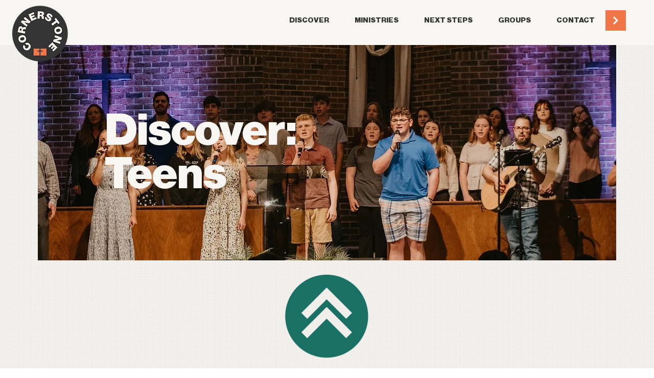

--- FILE ---
content_type: text/html; charset=UTF-8
request_url: https://www.cornerstonemi.church/cbcteens
body_size: 132643
content:
<!DOCTYPE html>
<html lang="en">
<head>
  
  <!-- SEO Tags -->
  <title>TEENS | Cornerstone</title>
  <meta name="description" content="Thrive Youth Group meets every Wednesday night at 7:00 PM!"/>
  <link rel="canonical" href="https://www.cornerstonemi.church/cbcteens"/>
  <meta property="og:title" content="TEENS | Cornerstone"/>
  <meta property="og:description" content="Thrive Youth Group meets every Wednesday night at 7:00 PM!"/>
  <meta property="og:image" content="https://static.wixstatic.com/media/de69e4_2a7c536c12474ed2a96f1a10b8142243%7Emv2.jpg/v1/fit/w_2500,h_1330,al_c/de69e4_2a7c536c12474ed2a96f1a10b8142243%7Emv2.jpg"/>
  <meta property="og:image:width" content="2500"/>
  <meta property="og:image:height" content="1330"/>
  <meta property="og:url" content="https://www.cornerstonemi.church/cbcteens"/>
  <meta property="og:site_name" content="Cornerstone"/>
  <meta property="og:type" content="website"/>
  <meta name="twitter:card" content="summary_large_image"/>
  <meta name="twitter:title" content="TEENS | Cornerstone"/>
  <meta name="twitter:description" content="Thrive Youth Group meets every Wednesday night at 7:00 PM!"/>
  <meta name="twitter:image" content="https://static.wixstatic.com/media/de69e4_2a7c536c12474ed2a96f1a10b8142243%7Emv2.jpg/v1/fit/w_2500,h_1330,al_c/de69e4_2a7c536c12474ed2a96f1a10b8142243%7Emv2.jpg"/>

  
  <meta charset='utf-8'>
  <meta name="viewport" content="width=device-width, initial-scale=1" id="wixDesktopViewport" />
  <meta http-equiv="X-UA-Compatible" content="IE=edge">
  <meta name="generator" content="Wix.com Website Builder"/>

  <link rel="icon" sizes="192x192" href="https://static.wixstatic.com/media/de69e4_8d86be97ee0b47d8b3a8cd2724f4f3da%7Emv2.png/v1/fill/w_192%2Ch_192%2Clg_1%2Cusm_0.66_1.00_0.01/de69e4_8d86be97ee0b47d8b3a8cd2724f4f3da%7Emv2.png" type="image/png"/>
  <link rel="shortcut icon" href="https://static.wixstatic.com/media/de69e4_8d86be97ee0b47d8b3a8cd2724f4f3da%7Emv2.png/v1/fill/w_192%2Ch_192%2Clg_1%2Cusm_0.66_1.00_0.01/de69e4_8d86be97ee0b47d8b3a8cd2724f4f3da%7Emv2.png" type="image/png"/>
  <link rel="apple-touch-icon" href="https://static.wixstatic.com/media/de69e4_8d86be97ee0b47d8b3a8cd2724f4f3da%7Emv2.png/v1/fill/w_180%2Ch_180%2Clg_1%2Cusm_0.66_1.00_0.01/de69e4_8d86be97ee0b47d8b3a8cd2724f4f3da%7Emv2.png" type="image/png"/>

  <!-- Safari Pinned Tab Icon -->
  <!-- <link rel="mask-icon" href="https://static.wixstatic.com/media/de69e4_8d86be97ee0b47d8b3a8cd2724f4f3da%7Emv2.png/v1/fill/w_192%2Ch_192%2Clg_1%2Cusm_0.66_1.00_0.01/de69e4_8d86be97ee0b47d8b3a8cd2724f4f3da%7Emv2.png"> -->

  <!-- Original trials -->
  


  <!-- Segmenter Polyfill -->
  <script>
    if (!window.Intl || !window.Intl.Segmenter) {
      (function() {
        var script = document.createElement('script');
        script.src = 'https://static.parastorage.com/unpkg/@formatjs/intl-segmenter@11.7.10/polyfill.iife.js';
        document.head.appendChild(script);
      })();
    }
  </script>

  <!-- Legacy Polyfills -->
  <script nomodule="" src="https://static.parastorage.com/unpkg/core-js-bundle@3.2.1/minified.js"></script>
  <script nomodule="" src="https://static.parastorage.com/unpkg/focus-within-polyfill@5.0.9/dist/focus-within-polyfill.js"></script>

  <!-- Performance API Polyfills -->
  <script>
  (function () {
    var noop = function noop() {};
    if ("performance" in window === false) {
      window.performance = {};
    }
    window.performance.mark = performance.mark || noop;
    window.performance.measure = performance.measure || noop;
    if ("now" in window.performance === false) {
      var nowOffset = Date.now();
      if (performance.timing && performance.timing.navigationStart) {
        nowOffset = performance.timing.navigationStart;
      }
      window.performance.now = function now() {
        return Date.now() - nowOffset;
      };
    }
  })();
  </script>

  <!-- Globals Definitions -->
  <script>
    (function () {
      var now = Date.now()
      window.initialTimestamps = {
        initialTimestamp: now,
        initialRequestTimestamp: Math.round(performance.timeOrigin ? performance.timeOrigin : now - performance.now())
      }

      window.thunderboltTag = "QA_READY"
      window.thunderboltVersion = "1.16761.0"
    })();
  </script>

  <!-- Essential Viewer Model -->
  <script type="application/json" id="wix-essential-viewer-model">{"fleetConfig":{"fleetName":"thunderbolt-seo-isolated-renderer","type":"Rollout","code":1},"mode":{"qa":false,"enableTestApi":false,"debug":false,"ssrIndicator":false,"ssrOnly":false,"siteAssetsFallback":"enable","versionIndicator":false},"componentsLibrariesTopology":[{"artifactId":"editor-elements","namespace":"wixui","url":"https:\/\/static.parastorage.com\/services\/editor-elements\/1.14838.0"},{"artifactId":"editor-elements","namespace":"dsgnsys","url":"https:\/\/static.parastorage.com\/services\/editor-elements\/1.14838.0"}],"siteFeaturesConfigs":{"sessionManager":{"isRunningInDifferentSiteContext":false}},"language":{"userLanguage":"en"},"siteAssets":{"clientTopology":{"mediaRootUrl":"https:\/\/static.wixstatic.com","staticMediaUrl":"https:\/\/static.wixstatic.com\/media","moduleRepoUrl":"https:\/\/static.parastorage.com\/unpkg","fileRepoUrl":"https:\/\/static.parastorage.com\/services","viewerAppsUrl":"https:\/\/viewer-apps.parastorage.com","viewerAssetsUrl":"https:\/\/viewer-assets.parastorage.com","siteAssetsUrl":"https:\/\/siteassets.parastorage.com","pageJsonServerUrls":["https:\/\/pages.parastorage.com","https:\/\/staticorigin.wixstatic.com","https:\/\/www.cornerstonemi.church","https:\/\/fallback.wix.com\/wix-html-editor-pages-webapp\/page"],"pathOfTBModulesInFileRepoForFallback":"wix-thunderbolt\/dist\/"}},"siteFeatures":["accessibility","appMonitoring","assetsLoader","builderContextProviders","builderModuleLoader","businessLogger","captcha","clickHandlerRegistrar","commonConfig","componentsLoader","componentsRegistry","consentPolicy","cyclicTabbing","domSelectors","environmentWixCodeSdk","environment","lightbox","locationWixCodeSdk","mpaNavigation","navigationManager","navigationPhases","ooi","pages","panorama","renderer","reporter","routerFetch","router","scrollRestoration","seoWixCodeSdk","seo","sessionManager","siteMembersWixCodeSdk","siteMembers","siteScrollBlocker","siteWixCodeSdk","speculationRules","ssrCache","stores","structureApi","thunderboltInitializer","tpaCommons","translations","usedPlatformApis","warmupData","windowMessageRegistrar","windowWixCodeSdk","wixCustomElementComponent","wixEmbedsApi","componentsReact","platform"],"site":{"externalBaseUrl":"https:\/\/www.cornerstonemi.church","isSEO":true},"media":{"staticMediaUrl":"https:\/\/static.wixstatic.com\/media","mediaRootUrl":"https:\/\/static.wixstatic.com\/","staticVideoUrl":"https:\/\/video.wixstatic.com\/"},"requestUrl":"https:\/\/www.cornerstonemi.church\/cbcteens","rollout":{"siteAssetsVersionsRollout":false,"isDACRollout":0,"isTBRollout":true},"commonConfig":{"brand":"wix","host":"VIEWER","bsi":"","consentPolicy":{},"consentPolicyHeader":{},"siteRevision":"451","renderingFlow":"NONE","language":"en","locale":"en-us"},"interactionSampleRatio":0.01,"dynamicModelUrl":"https:\/\/www.cornerstonemi.church\/_api\/v2\/dynamicmodel","accessTokensUrl":"https:\/\/www.cornerstonemi.church\/_api\/v1\/access-tokens","isExcludedFromSecurityExperiments":false,"experiments":{"specs.thunderbolt.hardenFetchAndXHR":true,"specs.thunderbolt.securityExperiments":true}}</script>
  <script>window.viewerModel = JSON.parse(document.getElementById('wix-essential-viewer-model').textContent)</script>

  <script>
    window.commonConfig = viewerModel.commonConfig
  </script>

  
  <!-- BEGIN handleAccessTokens bundle -->

  <script data-url="https://static.parastorage.com/services/wix-thunderbolt/dist/handleAccessTokens.inline.4f2f9a53.bundle.min.js">(()=>{"use strict";function e(e){let{context:o,property:r,value:n,enumerable:i=!0}=e,c=e.get,l=e.set;if(!r||void 0===n&&!c&&!l)return new Error("property and value are required");let a=o||globalThis,s=a?.[r],u={};if(void 0!==n)u.value=n;else{if(c){let e=t(c);e&&(u.get=e)}if(l){let e=t(l);e&&(u.set=e)}}let p={...u,enumerable:i||!1,configurable:!1};void 0!==n&&(p.writable=!1);try{Object.defineProperty(a,r,p)}catch(e){return e instanceof TypeError?s:e}return s}function t(e,t){return"function"==typeof e?e:!0===e?.async&&"function"==typeof e.func?t?async function(t){return e.func(t)}:async function(){return e.func()}:"function"==typeof e?.func?e.func:void 0}try{e({property:"strictDefine",value:e})}catch{}try{e({property:"defineStrictObject",value:r})}catch{}try{e({property:"defineStrictMethod",value:n})}catch{}var o=["toString","toLocaleString","valueOf","constructor","prototype"];function r(t){let{context:n,property:c,propertiesToExclude:l=[],skipPrototype:a=!1,hardenPrototypePropertiesToExclude:s=[]}=t;if(!c)return new Error("property is required");let u=(n||globalThis)[c],p={},f=i(n,c);u&&("object"==typeof u||"function"==typeof u)&&Reflect.ownKeys(u).forEach(t=>{if(!l.includes(t)&&!o.includes(t)){let o=i(u,t);if(o&&(o.writable||o.configurable)){let{value:r,get:n,set:i,enumerable:c=!1}=o,l={};void 0!==r?l.value=r:n?l.get=n:i&&(l.set=i);try{let o=e({context:u,property:t,...l,enumerable:c});p[t]=o}catch(e){if(!(e instanceof TypeError))throw e;try{p[t]=o.value||o.get||o.set}catch{}}}}});let d={originalObject:u,originalProperties:p};if(!a&&void 0!==u?.prototype){let e=r({context:u,property:"prototype",propertiesToExclude:s,skipPrototype:!0});e instanceof Error||(d.originalPrototype=e?.originalObject,d.originalPrototypeProperties=e?.originalProperties)}return e({context:n,property:c,value:u,enumerable:f?.enumerable}),d}function n(t,o){let r=(o||globalThis)[t],n=i(o||globalThis,t);return r&&n&&(n.writable||n.configurable)?(Object.freeze(r),e({context:globalThis,property:t,value:r})):r}function i(e,t){if(e&&t)try{return Reflect.getOwnPropertyDescriptor(e,t)}catch{return}}function c(e){if("string"!=typeof e)return e;try{return decodeURIComponent(e).toLowerCase().trim()}catch{return e.toLowerCase().trim()}}function l(e,t){let o="";if("string"==typeof e)o=e.split("=")[0]?.trim()||"";else{if(!e||"string"!=typeof e.name)return!1;o=e.name}return t.has(c(o)||"")}function a(e,t){let o;return o="string"==typeof e?e.split(";").map(e=>e.trim()).filter(e=>e.length>0):e||[],o.filter(e=>!l(e,t))}var s=null;function u(){return null===s&&(s=typeof Document>"u"?void 0:Object.getOwnPropertyDescriptor(Document.prototype,"cookie")),s}function p(t,o){if(!globalThis?.cookieStore)return;let r=globalThis.cookieStore.get.bind(globalThis.cookieStore),n=globalThis.cookieStore.getAll.bind(globalThis.cookieStore),i=globalThis.cookieStore.set.bind(globalThis.cookieStore),c=globalThis.cookieStore.delete.bind(globalThis.cookieStore);return e({context:globalThis.CookieStore.prototype,property:"get",value:async function(e){return l(("string"==typeof e?e:e.name)||"",t)?null:r.call(this,e)},enumerable:!0}),e({context:globalThis.CookieStore.prototype,property:"getAll",value:async function(){return a(await n.apply(this,Array.from(arguments)),t)},enumerable:!0}),e({context:globalThis.CookieStore.prototype,property:"set",value:async function(){let e=Array.from(arguments);if(!l(1===e.length?e[0].name:e[0],t))return i.apply(this,e);o&&console.warn(o)},enumerable:!0}),e({context:globalThis.CookieStore.prototype,property:"delete",value:async function(){let e=Array.from(arguments);if(!l(1===e.length?e[0].name:e[0],t))return c.apply(this,e)},enumerable:!0}),e({context:globalThis.cookieStore,property:"prototype",value:globalThis.CookieStore.prototype,enumerable:!1}),e({context:globalThis,property:"cookieStore",value:globalThis.cookieStore,enumerable:!0}),{get:r,getAll:n,set:i,delete:c}}var f=["TextEncoder","TextDecoder","XMLHttpRequestEventTarget","EventTarget","URL","JSON","Reflect","Object","Array","Map","Set","WeakMap","WeakSet","Promise","Symbol","Error"],d=["addEventListener","removeEventListener","dispatchEvent","encodeURI","encodeURIComponent","decodeURI","decodeURIComponent"];const y=(e,t)=>{try{const o=t?t.get.call(document):document.cookie;return o.split(";").map(e=>e.trim()).filter(t=>t?.startsWith(e))[0]?.split("=")[1]}catch(e){return""}},g=(e="",t="",o="/")=>`${e}=; ${t?`domain=${t};`:""} max-age=0; path=${o}; expires=Thu, 01 Jan 1970 00:00:01 GMT`;function m(){(function(){if("undefined"!=typeof window){const e=performance.getEntriesByType("navigation")[0];return"back_forward"===(e?.type||"")}return!1})()&&function(){const{counter:e}=function(){const e=b("getItem");if(e){const[t,o]=e.split("-"),r=o?parseInt(o,10):0;if(r>=3){const e=t?Number(t):0;if(Date.now()-e>6e4)return{counter:0}}return{counter:r}}return{counter:0}}();e<3?(!function(e=1){b("setItem",`${Date.now()}-${e}`)}(e+1),window.location.reload()):console.error("ATS: Max reload attempts reached")}()}function b(e,t){try{return sessionStorage[e]("reload",t||"")}catch(e){console.error("ATS: Error calling sessionStorage:",e)}}const h="client-session-bind",v="sec-fetch-unsupported",{experiments:w}=window.viewerModel,T=[h,"client-binding",v,"svSession","smSession","server-session-bind","wixSession2","wixSession3"].map(e=>e.toLowerCase()),{cookie:S}=function(t,o){let r=new Set(t);return e({context:document,property:"cookie",set:{func:e=>function(e,t,o,r){let n=u(),i=c(t.split(";")[0]||"")||"";[...o].every(e=>!i.startsWith(e.toLowerCase()))&&n?.set?n.set.call(e,t):r&&console.warn(r)}(document,e,r,o)},get:{func:()=>function(e,t){let o=u();if(!o?.get)throw new Error("Cookie descriptor or getter not available");return a(o.get.call(e),t).join("; ")}(document,r)},enumerable:!0}),{cookieStore:p(r,o),cookie:u()}}(T),k="tbReady",x="security_overrideGlobals",{experiments:E,siteFeaturesConfigs:C,accessTokensUrl:P}=window.viewerModel,R=P,M={},O=(()=>{const e=y(h,S);if(w["specs.thunderbolt.browserCacheReload"]){y(v,S)||e?b("removeItem"):m()}return(()=>{const e=g(h),t=g(h,location.hostname);S.set.call(document,e),S.set.call(document,t)})(),e})();O&&(M["client-binding"]=O);const D=fetch;addEventListener(k,function e(t){const{logger:o}=t.detail;try{window.tb.init({fetch:D,fetchHeaders:M})}catch(e){const t=new Error("TB003");o.meter(`${x}_${t.message}`,{paramsOverrides:{errorType:x,eventString:t.message}}),window?.viewerModel?.mode.debug&&console.error(e)}finally{removeEventListener(k,e)}}),E["specs.thunderbolt.hardenFetchAndXHR"]||(window.fetchDynamicModel=()=>C.sessionManager.isRunningInDifferentSiteContext?Promise.resolve({}):fetch(R,{credentials:"same-origin",headers:M}).then(function(e){if(!e.ok)throw new Error(`[${e.status}]${e.statusText}`);return e.json()}),window.dynamicModelPromise=window.fetchDynamicModel())})();
//# sourceMappingURL=https://static.parastorage.com/services/wix-thunderbolt/dist/handleAccessTokens.inline.4f2f9a53.bundle.min.js.map</script>

<!-- END handleAccessTokens bundle -->

<!-- BEGIN overrideGlobals bundle -->

<script data-url="https://static.parastorage.com/services/wix-thunderbolt/dist/overrideGlobals.inline.ec13bfcf.bundle.min.js">(()=>{"use strict";function e(e){let{context:r,property:o,value:n,enumerable:i=!0}=e,c=e.get,a=e.set;if(!o||void 0===n&&!c&&!a)return new Error("property and value are required");let l=r||globalThis,u=l?.[o],s={};if(void 0!==n)s.value=n;else{if(c){let e=t(c);e&&(s.get=e)}if(a){let e=t(a);e&&(s.set=e)}}let p={...s,enumerable:i||!1,configurable:!1};void 0!==n&&(p.writable=!1);try{Object.defineProperty(l,o,p)}catch(e){return e instanceof TypeError?u:e}return u}function t(e,t){return"function"==typeof e?e:!0===e?.async&&"function"==typeof e.func?t?async function(t){return e.func(t)}:async function(){return e.func()}:"function"==typeof e?.func?e.func:void 0}try{e({property:"strictDefine",value:e})}catch{}try{e({property:"defineStrictObject",value:o})}catch{}try{e({property:"defineStrictMethod",value:n})}catch{}var r=["toString","toLocaleString","valueOf","constructor","prototype"];function o(t){let{context:n,property:c,propertiesToExclude:a=[],skipPrototype:l=!1,hardenPrototypePropertiesToExclude:u=[]}=t;if(!c)return new Error("property is required");let s=(n||globalThis)[c],p={},f=i(n,c);s&&("object"==typeof s||"function"==typeof s)&&Reflect.ownKeys(s).forEach(t=>{if(!a.includes(t)&&!r.includes(t)){let r=i(s,t);if(r&&(r.writable||r.configurable)){let{value:o,get:n,set:i,enumerable:c=!1}=r,a={};void 0!==o?a.value=o:n?a.get=n:i&&(a.set=i);try{let r=e({context:s,property:t,...a,enumerable:c});p[t]=r}catch(e){if(!(e instanceof TypeError))throw e;try{p[t]=r.value||r.get||r.set}catch{}}}}});let d={originalObject:s,originalProperties:p};if(!l&&void 0!==s?.prototype){let e=o({context:s,property:"prototype",propertiesToExclude:u,skipPrototype:!0});e instanceof Error||(d.originalPrototype=e?.originalObject,d.originalPrototypeProperties=e?.originalProperties)}return e({context:n,property:c,value:s,enumerable:f?.enumerable}),d}function n(t,r){let o=(r||globalThis)[t],n=i(r||globalThis,t);return o&&n&&(n.writable||n.configurable)?(Object.freeze(o),e({context:globalThis,property:t,value:o})):o}function i(e,t){if(e&&t)try{return Reflect.getOwnPropertyDescriptor(e,t)}catch{return}}function c(e){if("string"!=typeof e)return e;try{return decodeURIComponent(e).toLowerCase().trim()}catch{return e.toLowerCase().trim()}}function a(e,t){return e instanceof Headers?e.forEach((r,o)=>{l(o,t)||e.delete(o)}):Object.keys(e).forEach(r=>{l(r,t)||delete e[r]}),e}function l(e,t){return!t.has(c(e)||"")}function u(e,t){let r=!0,o=function(e){let t,r;if(globalThis.Request&&e instanceof Request)t=e.url;else{if("function"!=typeof e?.toString)throw new Error("Unsupported type for url");t=e.toString()}try{return new URL(t).pathname}catch{return r=t.replace(/#.+/gi,"").split("?").shift(),r.startsWith("/")?r:`/${r}`}}(e),n=c(o);return n&&t.some(e=>n.includes(e))&&(r=!1),r}function s(t,r,o){let n=fetch,i=XMLHttpRequest,c=new Set(r);function s(){let e=new i,r=e.open,n=e.setRequestHeader;return e.open=function(){let n=Array.from(arguments),i=n[1];if(n.length<2||u(i,t))return r.apply(e,n);throw new Error(o||`Request not allowed for path ${i}`)},e.setRequestHeader=function(t,r){l(decodeURIComponent(t),c)&&n.call(e,t,r)},e}return e({property:"fetch",value:function(){let e=function(e,t){return globalThis.Request&&e[0]instanceof Request&&e[0]?.headers?a(e[0].headers,t):e[1]?.headers&&a(e[1].headers,t),e}(arguments,c);return u(arguments[0],t)?n.apply(globalThis,Array.from(e)):new Promise((e,t)=>{t(new Error(o||`Request not allowed for path ${arguments[0]}`))})},enumerable:!0}),e({property:"XMLHttpRequest",value:s,enumerable:!0}),Object.keys(i).forEach(e=>{s[e]=i[e]}),{fetch:n,XMLHttpRequest:i}}var p=["TextEncoder","TextDecoder","XMLHttpRequestEventTarget","EventTarget","URL","JSON","Reflect","Object","Array","Map","Set","WeakMap","WeakSet","Promise","Symbol","Error"],f=["addEventListener","removeEventListener","dispatchEvent","encodeURI","encodeURIComponent","decodeURI","decodeURIComponent"];const d=function(){let t=globalThis.open,r=document.open;function o(e,r,o){let n="string"!=typeof e,i=t.call(window,e,r,o);return n||e&&function(e){return e.startsWith("//")&&/(?:[a-z0-9](?:[a-z0-9-]{0,61}[a-z0-9])?\.)+[a-z0-9][a-z0-9-]{0,61}[a-z0-9]/g.test(`${location.protocol}:${e}`)&&(e=`${location.protocol}${e}`),!e.startsWith("http")||new URL(e).hostname===location.hostname}(e)?{}:i}return e({property:"open",value:o,context:globalThis,enumerable:!0}),e({property:"open",value:function(e,t,n){return e?o(e,t,n):r.call(document,e||"",t||"",n||"")},context:document,enumerable:!0}),{open:t,documentOpen:r}},y=function(){let t=document.createElement,r=Element.prototype.setAttribute,o=Element.prototype.setAttributeNS;return e({property:"createElement",context:document,value:function(n,i){let a=t.call(document,n,i);if("iframe"===c(n)){e({property:"srcdoc",context:a,get:()=>"",set:()=>{console.warn("`srcdoc` is not allowed in iframe elements.")}});let t=function(e,t){"srcdoc"!==e.toLowerCase()?r.call(a,e,t):console.warn("`srcdoc` attribute is not allowed to be set.")},n=function(e,t,r){"srcdoc"!==t.toLowerCase()?o.call(a,e,t,r):console.warn("`srcdoc` attribute is not allowed to be set.")};a.setAttribute=t,a.setAttributeNS=n}return a},enumerable:!0}),{createElement:t,setAttribute:r,setAttributeNS:o}},m=["client-binding"],b=["/_api/v1/access-tokens","/_api/v2/dynamicmodel","/_api/one-app-session-web/v3/businesses"],h=function(){let t=setTimeout,r=setInterval;return o("setTimeout",0,globalThis),o("setInterval",0,globalThis),{setTimeout:t,setInterval:r};function o(t,r,o){let n=o||globalThis,i=n[t];if(!i||"function"!=typeof i)throw new Error(`Function ${t} not found or is not a function`);e({property:t,value:function(){let e=Array.from(arguments);if("string"!=typeof e[r])return i.apply(n,e);console.warn(`Calling ${t} with a String Argument at index ${r} is not allowed`)},context:o,enumerable:!0})}},v=function(){if(navigator&&"serviceWorker"in navigator){let t=navigator.serviceWorker.register;return e({context:navigator.serviceWorker,property:"register",value:function(){console.log("Service worker registration is not allowed")},enumerable:!0}),{register:t}}return{}};performance.mark("overrideGlobals started");const{isExcludedFromSecurityExperiments:g,experiments:w}=window.viewerModel,E=!g&&w["specs.thunderbolt.securityExperiments"];try{d(),E&&y(),w["specs.thunderbolt.hardenFetchAndXHR"]&&E&&s(b,m),v(),(e=>{let t=[],r=[];r=r.concat(["TextEncoder","TextDecoder"]),e&&(r=r.concat(["XMLHttpRequestEventTarget","EventTarget"])),r=r.concat(["URL","JSON"]),e&&(t=t.concat(["addEventListener","removeEventListener"])),t=t.concat(["encodeURI","encodeURIComponent","decodeURI","decodeURIComponent"]),r=r.concat(["String","Number"]),e&&r.push("Object"),r=r.concat(["Reflect"]),t.forEach(e=>{n(e),["addEventListener","removeEventListener"].includes(e)&&n(e,document)}),r.forEach(e=>{o({property:e})})})(E),E&&h()}catch(e){window?.viewerModel?.mode.debug&&console.error(e);const t=new Error("TB006");window.fedops?.reportError(t,"security_overrideGlobals"),window.Sentry?window.Sentry.captureException(t):globalThis.defineStrictProperty("sentryBuffer",[t],window,!1)}performance.mark("overrideGlobals ended")})();
//# sourceMappingURL=https://static.parastorage.com/services/wix-thunderbolt/dist/overrideGlobals.inline.ec13bfcf.bundle.min.js.map</script>

<!-- END overrideGlobals bundle -->


  
  <script>
    window.commonConfig = viewerModel.commonConfig

	
  </script>

  <!-- Initial CSS -->
  <style data-url="https://static.parastorage.com/services/wix-thunderbolt/dist/main.347af09f.min.css">@keyframes slide-horizontal-new{0%{transform:translateX(100%)}}@keyframes slide-horizontal-old{80%{opacity:1}to{opacity:0;transform:translateX(-100%)}}@keyframes slide-vertical-new{0%{transform:translateY(-100%)}}@keyframes slide-vertical-old{80%{opacity:1}to{opacity:0;transform:translateY(100%)}}@keyframes out-in-new{0%{opacity:0}}@keyframes out-in-old{to{opacity:0}}:root:active-view-transition{view-transition-name:none}::view-transition{pointer-events:none}:root:active-view-transition::view-transition-new(page-group),:root:active-view-transition::view-transition-old(page-group){animation-duration:.6s;cursor:wait;pointer-events:all}:root:active-view-transition-type(SlideHorizontal)::view-transition-old(page-group){animation:slide-horizontal-old .6s cubic-bezier(.83,0,.17,1) forwards;mix-blend-mode:normal}:root:active-view-transition-type(SlideHorizontal)::view-transition-new(page-group){animation:slide-horizontal-new .6s cubic-bezier(.83,0,.17,1) backwards;mix-blend-mode:normal}:root:active-view-transition-type(SlideVertical)::view-transition-old(page-group){animation:slide-vertical-old .6s cubic-bezier(.83,0,.17,1) forwards;mix-blend-mode:normal}:root:active-view-transition-type(SlideVertical)::view-transition-new(page-group){animation:slide-vertical-new .6s cubic-bezier(.83,0,.17,1) backwards;mix-blend-mode:normal}:root:active-view-transition-type(OutIn)::view-transition-old(page-group){animation:out-in-old .35s cubic-bezier(.22,1,.36,1) forwards}:root:active-view-transition-type(OutIn)::view-transition-new(page-group){animation:out-in-new .35s cubic-bezier(.64,0,.78,0) .35s backwards}@media(prefers-reduced-motion:reduce){::view-transition-group(*),::view-transition-new(*),::view-transition-old(*){animation:none!important}}body,html{background:transparent;border:0;margin:0;outline:0;padding:0;vertical-align:baseline}body{--scrollbar-width:0px;font-family:Arial,Helvetica,sans-serif;font-size:10px}body,html{height:100%}body{overflow-x:auto;overflow-y:scroll}body:not(.responsive) #site-root{min-width:var(--site-width);width:100%}body:not([data-js-loaded]) [data-hide-prejs]{visibility:hidden}interact-element{display:contents}#SITE_CONTAINER{position:relative}:root{--one-unit:1vw;--section-max-width:9999px;--spx-stopper-max:9999px;--spx-stopper-min:0px;--browser-zoom:1}@supports(-webkit-appearance:none) and (stroke-color:transparent){:root{--safari-sticky-fix:opacity;--experimental-safari-sticky-fix:translateZ(0)}}@supports(container-type:inline-size){:root{--one-unit:1cqw}}[id^=oldHoverBox-]{mix-blend-mode:plus-lighter;transition:opacity .5s ease,visibility .5s ease}[data-mesh-id$=inlineContent-gridContainer]:has(>[id^=oldHoverBox-]){isolation:isolate}</style>
<style data-url="https://static.parastorage.com/services/wix-thunderbolt/dist/main.renderer.9cb0985f.min.css">a,abbr,acronym,address,applet,b,big,blockquote,button,caption,center,cite,code,dd,del,dfn,div,dl,dt,em,fieldset,font,footer,form,h1,h2,h3,h4,h5,h6,header,i,iframe,img,ins,kbd,label,legend,li,nav,object,ol,p,pre,q,s,samp,section,small,span,strike,strong,sub,sup,table,tbody,td,tfoot,th,thead,title,tr,tt,u,ul,var{background:transparent;border:0;margin:0;outline:0;padding:0;vertical-align:baseline}input,select,textarea{box-sizing:border-box;font-family:Helvetica,Arial,sans-serif}ol,ul{list-style:none}blockquote,q{quotes:none}ins{text-decoration:none}del{text-decoration:line-through}table{border-collapse:collapse;border-spacing:0}a{cursor:pointer;text-decoration:none}.testStyles{overflow-y:hidden}.reset-button{-webkit-appearance:none;background:none;border:0;color:inherit;font:inherit;line-height:normal;outline:0;overflow:visible;padding:0;-webkit-user-select:none;-moz-user-select:none;-ms-user-select:none}:focus{outline:none}body.device-mobile-optimized:not(.disable-site-overflow){overflow-x:hidden;overflow-y:scroll}body.device-mobile-optimized:not(.responsive) #SITE_CONTAINER{margin-left:auto;margin-right:auto;overflow-x:visible;position:relative;width:320px}body.device-mobile-optimized:not(.responsive):not(.blockSiteScrolling) #SITE_CONTAINER{margin-top:0}body.device-mobile-optimized>*{max-width:100%!important}body.device-mobile-optimized #site-root{overflow-x:hidden;overflow-y:hidden}@supports(overflow:clip){body.device-mobile-optimized #site-root{overflow-x:clip;overflow-y:clip}}body.device-mobile-non-optimized #SITE_CONTAINER #site-root{overflow-x:clip;overflow-y:clip}body.device-mobile-non-optimized.fullScreenMode{background-color:#5f6360}body.device-mobile-non-optimized.fullScreenMode #MOBILE_ACTIONS_MENU,body.device-mobile-non-optimized.fullScreenMode #SITE_BACKGROUND,body.device-mobile-non-optimized.fullScreenMode #site-root,body.fullScreenMode #WIX_ADS{visibility:hidden}body.fullScreenMode{overflow-x:hidden!important;overflow-y:hidden!important}body.fullScreenMode.device-mobile-optimized #TINY_MENU{opacity:0;pointer-events:none}body.fullScreenMode-scrollable.device-mobile-optimized{overflow-x:hidden!important;overflow-y:auto!important}body.fullScreenMode-scrollable.device-mobile-optimized #masterPage,body.fullScreenMode-scrollable.device-mobile-optimized #site-root{overflow-x:hidden!important;overflow-y:hidden!important}body.fullScreenMode-scrollable.device-mobile-optimized #SITE_BACKGROUND,body.fullScreenMode-scrollable.device-mobile-optimized #masterPage{height:auto!important}body.fullScreenMode-scrollable.device-mobile-optimized #masterPage.mesh-layout{height:0!important}body.blockSiteScrolling,body.siteScrollingBlocked{position:fixed;width:100%}body.blockSiteScrolling #SITE_CONTAINER{margin-top:calc(var(--blocked-site-scroll-margin-top)*-1)}#site-root{margin:0 auto;min-height:100%;position:relative;top:var(--wix-ads-height)}#site-root img:not([src]){visibility:hidden}#site-root svg img:not([src]){visibility:visible}.auto-generated-link{color:inherit}#SCROLL_TO_BOTTOM,#SCROLL_TO_TOP{height:0}.has-click-trigger{cursor:pointer}.fullScreenOverlay{bottom:0;display:flex;justify-content:center;left:0;overflow-y:hidden;position:fixed;right:0;top:-60px;z-index:1005}.fullScreenOverlay>.fullScreenOverlayContent{bottom:0;left:0;margin:0 auto;overflow:hidden;position:absolute;right:0;top:60px;transform:translateZ(0)}[data-mesh-id$=centeredContent],[data-mesh-id$=form],[data-mesh-id$=inlineContent]{pointer-events:none;position:relative}[data-mesh-id$=-gridWrapper],[data-mesh-id$=-rotated-wrapper]{pointer-events:none}[data-mesh-id$=-gridContainer]>*,[data-mesh-id$=-rotated-wrapper]>*,[data-mesh-id$=inlineContent]>:not([data-mesh-id$=-gridContainer]){pointer-events:auto}.device-mobile-optimized #masterPage.mesh-layout #SOSP_CONTAINER_CUSTOM_ID{grid-area:2/1/3/2;-ms-grid-row:2;position:relative}#masterPage.mesh-layout{-ms-grid-rows:max-content max-content min-content max-content;-ms-grid-columns:100%;align-items:start;display:-ms-grid;display:grid;grid-template-columns:100%;grid-template-rows:max-content max-content min-content max-content;justify-content:stretch}#masterPage.mesh-layout #PAGES_CONTAINER,#masterPage.mesh-layout #SITE_FOOTER-placeholder,#masterPage.mesh-layout #SITE_FOOTER_WRAPPER,#masterPage.mesh-layout #SITE_HEADER-placeholder,#masterPage.mesh-layout #SITE_HEADER_WRAPPER,#masterPage.mesh-layout #SOSP_CONTAINER_CUSTOM_ID[data-state~=mobileView],#masterPage.mesh-layout #soapAfterPagesContainer,#masterPage.mesh-layout #soapBeforePagesContainer{-ms-grid-row-align:start;-ms-grid-column-align:start;-ms-grid-column:1}#masterPage.mesh-layout #SITE_HEADER-placeholder,#masterPage.mesh-layout #SITE_HEADER_WRAPPER{grid-area:1/1/2/2;-ms-grid-row:1}#masterPage.mesh-layout #PAGES_CONTAINER,#masterPage.mesh-layout #soapAfterPagesContainer,#masterPage.mesh-layout #soapBeforePagesContainer{grid-area:3/1/4/2;-ms-grid-row:3}#masterPage.mesh-layout #soapAfterPagesContainer,#masterPage.mesh-layout #soapBeforePagesContainer{width:100%}#masterPage.mesh-layout #PAGES_CONTAINER{align-self:stretch}#masterPage.mesh-layout main#PAGES_CONTAINER{display:block}#masterPage.mesh-layout #SITE_FOOTER-placeholder,#masterPage.mesh-layout #SITE_FOOTER_WRAPPER{grid-area:4/1/5/2;-ms-grid-row:4}#masterPage.mesh-layout #SITE_PAGES,#masterPage.mesh-layout [data-mesh-id=PAGES_CONTAINERcenteredContent],#masterPage.mesh-layout [data-mesh-id=PAGES_CONTAINERinlineContent]{height:100%}#masterPage.mesh-layout.desktop>*{width:100%}#masterPage.mesh-layout #PAGES_CONTAINER,#masterPage.mesh-layout #SITE_FOOTER,#masterPage.mesh-layout #SITE_FOOTER_WRAPPER,#masterPage.mesh-layout #SITE_HEADER,#masterPage.mesh-layout #SITE_HEADER_WRAPPER,#masterPage.mesh-layout #SITE_PAGES,#masterPage.mesh-layout #masterPageinlineContent{position:relative}#masterPage.mesh-layout #SITE_HEADER{grid-area:1/1/2/2}#masterPage.mesh-layout #SITE_FOOTER{grid-area:4/1/5/2}#masterPage.mesh-layout.overflow-x-clip #SITE_FOOTER,#masterPage.mesh-layout.overflow-x-clip #SITE_HEADER{overflow-x:clip}[data-z-counter]{z-index:0}[data-z-counter="0"]{z-index:auto}.wixSiteProperties{-webkit-font-smoothing:antialiased;-moz-osx-font-smoothing:grayscale}:root{--wst-button-color-fill-primary:rgb(var(--color_48));--wst-button-color-border-primary:rgb(var(--color_49));--wst-button-color-text-primary:rgb(var(--color_50));--wst-button-color-fill-primary-hover:rgb(var(--color_51));--wst-button-color-border-primary-hover:rgb(var(--color_52));--wst-button-color-text-primary-hover:rgb(var(--color_53));--wst-button-color-fill-primary-disabled:rgb(var(--color_54));--wst-button-color-border-primary-disabled:rgb(var(--color_55));--wst-button-color-text-primary-disabled:rgb(var(--color_56));--wst-button-color-fill-secondary:rgb(var(--color_57));--wst-button-color-border-secondary:rgb(var(--color_58));--wst-button-color-text-secondary:rgb(var(--color_59));--wst-button-color-fill-secondary-hover:rgb(var(--color_60));--wst-button-color-border-secondary-hover:rgb(var(--color_61));--wst-button-color-text-secondary-hover:rgb(var(--color_62));--wst-button-color-fill-secondary-disabled:rgb(var(--color_63));--wst-button-color-border-secondary-disabled:rgb(var(--color_64));--wst-button-color-text-secondary-disabled:rgb(var(--color_65));--wst-color-fill-base-1:rgb(var(--color_36));--wst-color-fill-base-2:rgb(var(--color_37));--wst-color-fill-base-shade-1:rgb(var(--color_38));--wst-color-fill-base-shade-2:rgb(var(--color_39));--wst-color-fill-base-shade-3:rgb(var(--color_40));--wst-color-fill-accent-1:rgb(var(--color_41));--wst-color-fill-accent-2:rgb(var(--color_42));--wst-color-fill-accent-3:rgb(var(--color_43));--wst-color-fill-accent-4:rgb(var(--color_44));--wst-color-fill-background-primary:rgb(var(--color_11));--wst-color-fill-background-secondary:rgb(var(--color_12));--wst-color-text-primary:rgb(var(--color_15));--wst-color-text-secondary:rgb(var(--color_14));--wst-color-action:rgb(var(--color_18));--wst-color-disabled:rgb(var(--color_39));--wst-color-title:rgb(var(--color_45));--wst-color-subtitle:rgb(var(--color_46));--wst-color-line:rgb(var(--color_47));--wst-font-style-h2:var(--font_2);--wst-font-style-h3:var(--font_3);--wst-font-style-h4:var(--font_4);--wst-font-style-h5:var(--font_5);--wst-font-style-h6:var(--font_6);--wst-font-style-body-large:var(--font_7);--wst-font-style-body-medium:var(--font_8);--wst-font-style-body-small:var(--font_9);--wst-font-style-body-x-small:var(--font_10);--wst-color-custom-1:rgb(var(--color_13));--wst-color-custom-2:rgb(var(--color_16));--wst-color-custom-3:rgb(var(--color_17));--wst-color-custom-4:rgb(var(--color_19));--wst-color-custom-5:rgb(var(--color_20));--wst-color-custom-6:rgb(var(--color_21));--wst-color-custom-7:rgb(var(--color_22));--wst-color-custom-8:rgb(var(--color_23));--wst-color-custom-9:rgb(var(--color_24));--wst-color-custom-10:rgb(var(--color_25));--wst-color-custom-11:rgb(var(--color_26));--wst-color-custom-12:rgb(var(--color_27));--wst-color-custom-13:rgb(var(--color_28));--wst-color-custom-14:rgb(var(--color_29));--wst-color-custom-15:rgb(var(--color_30));--wst-color-custom-16:rgb(var(--color_31));--wst-color-custom-17:rgb(var(--color_32));--wst-color-custom-18:rgb(var(--color_33));--wst-color-custom-19:rgb(var(--color_34));--wst-color-custom-20:rgb(var(--color_35))}.wix-presets-wrapper{display:contents}</style>

  <meta name="format-detection" content="telephone=no">
  <meta name="skype_toolbar" content="skype_toolbar_parser_compatible">
  
  

  

  

  <!-- head performance data start -->
  
  <!-- head performance data end -->
  

    


    
<style data-href="https://static.parastorage.com/services/editor-elements-library/dist/thunderbolt/rb_wixui.thunderbolt_bootstrap-classic.72e6a2a3.min.css">.PlZyDq{touch-action:manipulation}.uDW_Qe{align-items:center;box-sizing:border-box;display:flex;justify-content:var(--label-align);min-width:100%;text-align:initial;width:-moz-max-content;width:max-content}.uDW_Qe:before{max-width:var(--margin-start,0)}.uDW_Qe:after,.uDW_Qe:before{align-self:stretch;content:"";flex-grow:1}.uDW_Qe:after{max-width:var(--margin-end,0)}.FubTgk{height:100%}.FubTgk .uDW_Qe{border-radius:var(--corvid-border-radius,var(--rd,0));bottom:0;box-shadow:var(--shd,0 1px 4px rgba(0,0,0,.6));left:0;position:absolute;right:0;top:0;transition:var(--trans1,border-color .4s ease 0s,background-color .4s ease 0s)}.FubTgk .uDW_Qe:link,.FubTgk .uDW_Qe:visited{border-color:transparent}.FubTgk .l7_2fn{color:var(--corvid-color,rgb(var(--txt,var(--color_15,color_15))));font:var(--fnt,var(--font_5));margin:0;position:relative;transition:var(--trans2,color .4s ease 0s);white-space:nowrap}.FubTgk[aria-disabled=false] .uDW_Qe{background-color:var(--corvid-background-color,rgba(var(--bg,var(--color_17,color_17)),var(--alpha-bg,1)));border:solid var(--corvid-border-color,rgba(var(--brd,var(--color_15,color_15)),var(--alpha-brd,1))) var(--corvid-border-width,var(--brw,0));cursor:pointer!important}:host(.device-mobile-optimized) .FubTgk[aria-disabled=false]:active .uDW_Qe,body.device-mobile-optimized .FubTgk[aria-disabled=false]:active .uDW_Qe{background-color:var(--corvid-hover-background-color,rgba(var(--bgh,var(--color_18,color_18)),var(--alpha-bgh,1)));border-color:var(--corvid-hover-border-color,rgba(var(--brdh,var(--color_15,color_15)),var(--alpha-brdh,1)))}:host(.device-mobile-optimized) .FubTgk[aria-disabled=false]:active .l7_2fn,body.device-mobile-optimized .FubTgk[aria-disabled=false]:active .l7_2fn{color:var(--corvid-hover-color,rgb(var(--txth,var(--color_15,color_15))))}:host(:not(.device-mobile-optimized)) .FubTgk[aria-disabled=false]:hover .uDW_Qe,body:not(.device-mobile-optimized) .FubTgk[aria-disabled=false]:hover .uDW_Qe{background-color:var(--corvid-hover-background-color,rgba(var(--bgh,var(--color_18,color_18)),var(--alpha-bgh,1)));border-color:var(--corvid-hover-border-color,rgba(var(--brdh,var(--color_15,color_15)),var(--alpha-brdh,1)))}:host(:not(.device-mobile-optimized)) .FubTgk[aria-disabled=false]:hover .l7_2fn,body:not(.device-mobile-optimized) .FubTgk[aria-disabled=false]:hover .l7_2fn{color:var(--corvid-hover-color,rgb(var(--txth,var(--color_15,color_15))))}.FubTgk[aria-disabled=true] .uDW_Qe{background-color:var(--corvid-disabled-background-color,rgba(var(--bgd,204,204,204),var(--alpha-bgd,1)));border-color:var(--corvid-disabled-border-color,rgba(var(--brdd,204,204,204),var(--alpha-brdd,1)));border-style:solid;border-width:var(--corvid-border-width,var(--brw,0))}.FubTgk[aria-disabled=true] .l7_2fn{color:var(--corvid-disabled-color,rgb(var(--txtd,255,255,255)))}.uUxqWY{align-items:center;box-sizing:border-box;display:flex;justify-content:var(--label-align);min-width:100%;text-align:initial;width:-moz-max-content;width:max-content}.uUxqWY:before{max-width:var(--margin-start,0)}.uUxqWY:after,.uUxqWY:before{align-self:stretch;content:"";flex-grow:1}.uUxqWY:after{max-width:var(--margin-end,0)}.Vq4wYb[aria-disabled=false] .uUxqWY{cursor:pointer}:host(.device-mobile-optimized) .Vq4wYb[aria-disabled=false]:active .wJVzSK,body.device-mobile-optimized .Vq4wYb[aria-disabled=false]:active .wJVzSK{color:var(--corvid-hover-color,rgb(var(--txth,var(--color_15,color_15))));transition:var(--trans,color .4s ease 0s)}:host(:not(.device-mobile-optimized)) .Vq4wYb[aria-disabled=false]:hover .wJVzSK,body:not(.device-mobile-optimized) .Vq4wYb[aria-disabled=false]:hover .wJVzSK{color:var(--corvid-hover-color,rgb(var(--txth,var(--color_15,color_15))));transition:var(--trans,color .4s ease 0s)}.Vq4wYb .uUxqWY{bottom:0;left:0;position:absolute;right:0;top:0}.Vq4wYb .wJVzSK{color:var(--corvid-color,rgb(var(--txt,var(--color_15,color_15))));font:var(--fnt,var(--font_5));transition:var(--trans,color .4s ease 0s);white-space:nowrap}.Vq4wYb[aria-disabled=true] .wJVzSK{color:var(--corvid-disabled-color,rgb(var(--txtd,255,255,255)))}:host(:not(.device-mobile-optimized)) .CohWsy,body:not(.device-mobile-optimized) .CohWsy{display:flex}:host(:not(.device-mobile-optimized)) .V5AUxf,body:not(.device-mobile-optimized) .V5AUxf{-moz-column-gap:var(--margin);column-gap:var(--margin);direction:var(--direction);display:flex;margin:0 auto;position:relative;width:calc(100% - var(--padding)*2)}:host(:not(.device-mobile-optimized)) .V5AUxf>*,body:not(.device-mobile-optimized) .V5AUxf>*{direction:ltr;flex:var(--column-flex) 1 0%;left:0;margin-bottom:var(--padding);margin-top:var(--padding);min-width:0;position:relative;top:0}:host(.device-mobile-optimized) .V5AUxf,body.device-mobile-optimized .V5AUxf{display:block;padding-bottom:var(--padding-y);padding-left:var(--padding-x,0);padding-right:var(--padding-x,0);padding-top:var(--padding-y);position:relative}:host(.device-mobile-optimized) .V5AUxf>*,body.device-mobile-optimized .V5AUxf>*{margin-bottom:var(--margin);position:relative}:host(.device-mobile-optimized) .V5AUxf>:first-child,body.device-mobile-optimized .V5AUxf>:first-child{margin-top:var(--firstChildMarginTop,0)}:host(.device-mobile-optimized) .V5AUxf>:last-child,body.device-mobile-optimized .V5AUxf>:last-child{margin-bottom:var(--lastChildMarginBottom)}.LIhNy3{backface-visibility:hidden}.jhxvbR,.mtrorN{display:block;height:100%;width:100%}.jhxvbR img{max-width:var(--wix-img-max-width,100%)}.jhxvbR[data-animate-blur] img{filter:blur(9px);transition:filter .8s ease-in}.jhxvbR[data-animate-blur] img[data-load-done]{filter:none}.if7Vw2{height:100%;left:0;-webkit-mask-image:var(--mask-image,none);mask-image:var(--mask-image,none);-webkit-mask-position:var(--mask-position,0);mask-position:var(--mask-position,0);-webkit-mask-repeat:var(--mask-repeat,no-repeat);mask-repeat:var(--mask-repeat,no-repeat);-webkit-mask-size:var(--mask-size,100%);mask-size:var(--mask-size,100%);overflow:hidden;pointer-events:var(--fill-layer-background-media-pointer-events);position:absolute;top:0;width:100%}.if7Vw2.f0uTJH{clip:rect(0,auto,auto,0)}.if7Vw2 .i1tH8h{height:100%;position:absolute;top:0;width:100%}.if7Vw2 .DXi4PB{height:var(--fill-layer-image-height,100%);opacity:var(--fill-layer-image-opacity)}.if7Vw2 .DXi4PB img{height:100%;width:100%}@supports(-webkit-hyphens:none){.if7Vw2.f0uTJH{clip:auto;-webkit-clip-path:inset(0)}}.wG8dni{height:100%}.tcElKx{background-color:var(--bg-overlay-color);background-image:var(--bg-gradient);transition:var(--inherit-transition)}.ImALHf,.Ybjs9b{opacity:var(--fill-layer-video-opacity)}.UWmm3w{bottom:var(--media-padding-bottom);height:var(--media-padding-height);position:absolute;top:var(--media-padding-top);width:100%}.Yjj1af{transform:scale(var(--scale,1));transition:var(--transform-duration,transform 0s)}.ImALHf{height:100%;position:relative;width:100%}.KCM6zk{opacity:var(--fill-layer-video-opacity,var(--fill-layer-image-opacity,1))}.KCM6zk .DXi4PB,.KCM6zk .ImALHf,.KCM6zk .Ybjs9b{opacity:1}._uqPqy{clip-path:var(--fill-layer-clip)}._uqPqy,.eKyYhK{position:absolute;top:0}._uqPqy,.eKyYhK,.x0mqQS img{height:100%;width:100%}.pnCr6P{opacity:0}.blf7sp,.pnCr6P{position:absolute;top:0}.blf7sp{height:0;left:0;overflow:hidden;width:0}.rWP3Gv{left:0;pointer-events:var(--fill-layer-background-media-pointer-events);position:var(--fill-layer-background-media-position)}.Tr4n3d,.rWP3Gv,.wRqk6s{height:100%;top:0;width:100%}.wRqk6s{position:absolute}.Tr4n3d{background-color:var(--fill-layer-background-overlay-color);opacity:var(--fill-layer-background-overlay-blend-opacity-fallback,1);position:var(--fill-layer-background-overlay-position);transform:var(--fill-layer-background-overlay-transform)}@supports(mix-blend-mode:overlay){.Tr4n3d{mix-blend-mode:var(--fill-layer-background-overlay-blend-mode);opacity:var(--fill-layer-background-overlay-blend-opacity,1)}}.VXAmO2{--divider-pin-height__:min(1,calc(var(--divider-layers-pin-factor__) + 1));--divider-pin-layer-height__:var( --divider-layers-pin-factor__ );--divider-pin-border__:min(1,calc(var(--divider-layers-pin-factor__) / -1 + 1));height:calc(var(--divider-height__) + var(--divider-pin-height__)*var(--divider-layers-size__)*var(--divider-layers-y__))}.VXAmO2,.VXAmO2 .dy3w_9{left:0;position:absolute;width:100%}.VXAmO2 .dy3w_9{--divider-layer-i__:var(--divider-layer-i,0);background-position:left calc(50% + var(--divider-offset-x__) + var(--divider-layers-x__)*var(--divider-layer-i__)) bottom;background-repeat:repeat-x;border-bottom-style:solid;border-bottom-width:calc(var(--divider-pin-border__)*var(--divider-layer-i__)*var(--divider-layers-y__));height:calc(var(--divider-height__) + var(--divider-pin-layer-height__)*var(--divider-layer-i__)*var(--divider-layers-y__));opacity:calc(1 - var(--divider-layer-i__)/(var(--divider-layer-i__) + 1))}.UORcXs{--divider-height__:var(--divider-top-height,auto);--divider-offset-x__:var(--divider-top-offset-x,0px);--divider-layers-size__:var(--divider-top-layers-size,0);--divider-layers-y__:var(--divider-top-layers-y,0px);--divider-layers-x__:var(--divider-top-layers-x,0px);--divider-layers-pin-factor__:var(--divider-top-layers-pin-factor,0);border-top:var(--divider-top-padding,0) solid var(--divider-top-color,currentColor);opacity:var(--divider-top-opacity,1);top:0;transform:var(--divider-top-flip,scaleY(-1))}.UORcXs .dy3w_9{background-image:var(--divider-top-image,none);background-size:var(--divider-top-size,contain);border-color:var(--divider-top-color,currentColor);bottom:0;filter:var(--divider-top-filter,none)}.UORcXs .dy3w_9[data-divider-layer="1"]{display:var(--divider-top-layer-1-display,block)}.UORcXs .dy3w_9[data-divider-layer="2"]{display:var(--divider-top-layer-2-display,block)}.UORcXs .dy3w_9[data-divider-layer="3"]{display:var(--divider-top-layer-3-display,block)}.Io4VUz{--divider-height__:var(--divider-bottom-height,auto);--divider-offset-x__:var(--divider-bottom-offset-x,0px);--divider-layers-size__:var(--divider-bottom-layers-size,0);--divider-layers-y__:var(--divider-bottom-layers-y,0px);--divider-layers-x__:var(--divider-bottom-layers-x,0px);--divider-layers-pin-factor__:var(--divider-bottom-layers-pin-factor,0);border-bottom:var(--divider-bottom-padding,0) solid var(--divider-bottom-color,currentColor);bottom:0;opacity:var(--divider-bottom-opacity,1);transform:var(--divider-bottom-flip,none)}.Io4VUz .dy3w_9{background-image:var(--divider-bottom-image,none);background-size:var(--divider-bottom-size,contain);border-color:var(--divider-bottom-color,currentColor);bottom:0;filter:var(--divider-bottom-filter,none)}.Io4VUz .dy3w_9[data-divider-layer="1"]{display:var(--divider-bottom-layer-1-display,block)}.Io4VUz .dy3w_9[data-divider-layer="2"]{display:var(--divider-bottom-layer-2-display,block)}.Io4VUz .dy3w_9[data-divider-layer="3"]{display:var(--divider-bottom-layer-3-display,block)}.YzqVVZ{overflow:visible;position:relative}.mwF7X1{backface-visibility:hidden}.YGilLk{cursor:pointer}.Tj01hh{display:block}.MW5IWV,.Tj01hh{height:100%;width:100%}.MW5IWV{left:0;-webkit-mask-image:var(--mask-image,none);mask-image:var(--mask-image,none);-webkit-mask-position:var(--mask-position,0);mask-position:var(--mask-position,0);-webkit-mask-repeat:var(--mask-repeat,no-repeat);mask-repeat:var(--mask-repeat,no-repeat);-webkit-mask-size:var(--mask-size,100%);mask-size:var(--mask-size,100%);overflow:hidden;pointer-events:var(--fill-layer-background-media-pointer-events);position:absolute;top:0}.MW5IWV.N3eg0s{clip:rect(0,auto,auto,0)}.MW5IWV .Kv1aVt{height:100%;position:absolute;top:0;width:100%}.MW5IWV .dLPlxY{height:var(--fill-layer-image-height,100%);opacity:var(--fill-layer-image-opacity)}.MW5IWV .dLPlxY img{height:100%;width:100%}@supports(-webkit-hyphens:none){.MW5IWV.N3eg0s{clip:auto;-webkit-clip-path:inset(0)}}.VgO9Yg{height:100%}.LWbAav{background-color:var(--bg-overlay-color);background-image:var(--bg-gradient);transition:var(--inherit-transition)}.K_YxMd,.yK6aSC{opacity:var(--fill-layer-video-opacity)}.NGjcJN{bottom:var(--media-padding-bottom);height:var(--media-padding-height);position:absolute;top:var(--media-padding-top);width:100%}.mNGsUM{transform:scale(var(--scale,1));transition:var(--transform-duration,transform 0s)}.K_YxMd{height:100%;position:relative;width:100%}wix-media-canvas{display:block;height:100%}.I8xA4L{opacity:var(--fill-layer-video-opacity,var(--fill-layer-image-opacity,1))}.I8xA4L .K_YxMd,.I8xA4L .dLPlxY,.I8xA4L .yK6aSC{opacity:1}.bX9O_S{clip-path:var(--fill-layer-clip)}.Z_wCwr,.bX9O_S{position:absolute;top:0}.Jxk_UL img,.Z_wCwr,.bX9O_S{height:100%;width:100%}.K8MSra{opacity:0}.K8MSra,.YTb3b4{position:absolute;top:0}.YTb3b4{height:0;left:0;overflow:hidden;width:0}.SUz0WK{left:0;pointer-events:var(--fill-layer-background-media-pointer-events);position:var(--fill-layer-background-media-position)}.FNxOn5,.SUz0WK,.m4khSP{height:100%;top:0;width:100%}.FNxOn5{position:absolute}.m4khSP{background-color:var(--fill-layer-background-overlay-color);opacity:var(--fill-layer-background-overlay-blend-opacity-fallback,1);position:var(--fill-layer-background-overlay-position);transform:var(--fill-layer-background-overlay-transform)}@supports(mix-blend-mode:overlay){.m4khSP{mix-blend-mode:var(--fill-layer-background-overlay-blend-mode);opacity:var(--fill-layer-background-overlay-blend-opacity,1)}}._C0cVf{bottom:0;left:0;position:absolute;right:0;top:0;width:100%}.hFwGTD{transform:translateY(-100%);transition:.2s ease-in}.IQgXoP{transition:.2s}.Nr3Nid{opacity:0;transition:.2s ease-in}.Nr3Nid.l4oO6c{z-index:-1!important}.iQuoC4{opacity:1;transition:.2s}.CJF7A2{height:auto}.CJF7A2,.U4Bvut{position:relative;width:100%}:host(:not(.device-mobile-optimized)) .G5K6X8,body:not(.device-mobile-optimized) .G5K6X8{margin-left:calc((100% - var(--site-width))/2);width:var(--site-width)}.xU8fqS[data-focuscycled=active]{outline:1px solid transparent}.xU8fqS[data-focuscycled=active]:not(:focus-within){outline:2px solid transparent;transition:outline .01s ease}.xU8fqS ._4XcTfy{background-color:var(--screenwidth-corvid-background-color,rgba(var(--bg,var(--color_11,color_11)),var(--alpha-bg,1)));border-bottom:var(--brwb,0) solid var(--screenwidth-corvid-border-color,rgba(var(--brd,var(--color_15,color_15)),var(--alpha-brd,1)));border-top:var(--brwt,0) solid var(--screenwidth-corvid-border-color,rgba(var(--brd,var(--color_15,color_15)),var(--alpha-brd,1)));bottom:0;box-shadow:var(--shd,0 0 5px rgba(0,0,0,.7));left:0;position:absolute;right:0;top:0}.xU8fqS .gUbusX{background-color:rgba(var(--bgctr,var(--color_11,color_11)),var(--alpha-bgctr,1));border-radius:var(--rd,0);bottom:var(--brwb,0);top:var(--brwt,0)}.xU8fqS .G5K6X8,.xU8fqS .gUbusX{left:0;position:absolute;right:0}.xU8fqS .G5K6X8{bottom:0;top:0}:host(.device-mobile-optimized) .xU8fqS .G5K6X8,body.device-mobile-optimized .xU8fqS .G5K6X8{left:10px;right:10px}.SPY_vo{pointer-events:none}.BmZ5pC{min-height:calc(100vh - var(--wix-ads-height));min-width:var(--site-width);position:var(--bg-position);top:var(--wix-ads-height)}.BmZ5pC,.nTOEE9{height:100%;width:100%}.nTOEE9{overflow:hidden;position:relative}.nTOEE9.sqUyGm:hover{cursor:url([data-uri]),auto}.nTOEE9.C_JY0G:hover{cursor:url([data-uri]),auto}.RZQnmg{background-color:rgb(var(--color_11));border-radius:50%;bottom:12px;height:40px;opacity:0;pointer-events:none;position:absolute;right:12px;width:40px}.RZQnmg path{fill:rgb(var(--color_15))}.RZQnmg:focus{cursor:auto;opacity:1;pointer-events:auto}.rYiAuL{cursor:pointer}.gSXewE{height:0;left:0;overflow:hidden;top:0;width:0}.OJQ_3L,.gSXewE{position:absolute}.OJQ_3L{background-color:rgb(var(--color_11));border-radius:300px;bottom:0;cursor:pointer;height:40px;margin:16px 16px;opacity:0;pointer-events:none;right:0;width:40px}.OJQ_3L path{fill:rgb(var(--color_12))}.OJQ_3L:focus{cursor:auto;opacity:1;pointer-events:auto}.j7pOnl{box-sizing:border-box;height:100%;width:100%}.BI8PVQ{min-height:var(--image-min-height);min-width:var(--image-min-width)}.BI8PVQ img,img.BI8PVQ{filter:var(--filter-effect-svg-url);-webkit-mask-image:var(--mask-image,none);mask-image:var(--mask-image,none);-webkit-mask-position:var(--mask-position,0);mask-position:var(--mask-position,0);-webkit-mask-repeat:var(--mask-repeat,no-repeat);mask-repeat:var(--mask-repeat,no-repeat);-webkit-mask-size:var(--mask-size,100% 100%);mask-size:var(--mask-size,100% 100%);-o-object-position:var(--object-position);object-position:var(--object-position)}.MazNVa{left:var(--left,auto);position:var(--position-fixed,static);top:var(--top,auto);z-index:var(--z-index,auto)}.MazNVa .BI8PVQ img{box-shadow:0 0 0 #000;position:static;-webkit-user-select:none;-moz-user-select:none;-ms-user-select:none;user-select:none}.MazNVa .j7pOnl{display:block;overflow:hidden}.MazNVa .BI8PVQ{overflow:hidden}.c7cMWz{bottom:0;left:0;position:absolute;right:0;top:0}.FVGvCX{height:auto;position:relative;width:100%}body:not(.responsive) .zK7MhX{align-self:start;grid-area:1/1/1/1;height:100%;justify-self:stretch;left:0;position:relative}:host(:not(.device-mobile-optimized)) .c7cMWz,body:not(.device-mobile-optimized) .c7cMWz{margin-left:calc((100% - var(--site-width))/2);width:var(--site-width)}.fEm0Bo .c7cMWz{background-color:rgba(var(--bg,var(--color_11,color_11)),var(--alpha-bg,1));overflow:hidden}:host(.device-mobile-optimized) .c7cMWz,body.device-mobile-optimized .c7cMWz{left:10px;right:10px}.PFkO7r{bottom:0;left:0;position:absolute;right:0;top:0}.HT5ybB{height:auto;position:relative;width:100%}body:not(.responsive) .dBAkHi{align-self:start;grid-area:1/1/1/1;height:100%;justify-self:stretch;left:0;position:relative}:host(:not(.device-mobile-optimized)) .PFkO7r,body:not(.device-mobile-optimized) .PFkO7r{margin-left:calc((100% - var(--site-width))/2);width:var(--site-width)}:host(.device-mobile-optimized) .PFkO7r,body.device-mobile-optimized .PFkO7r{left:10px;right:10px}</style>
<style data-href="https://static.parastorage.com/services/editor-elements-library/dist/thunderbolt/rb_wixui.thunderbolt[StylableButton_Default].e469137d.min.css">.StylableButton2545352419__root{-archetype:box;border:none;box-sizing:border-box;cursor:pointer;display:block;height:100%;min-height:10px;min-width:10px;padding:0;touch-action:manipulation;width:100%}.StylableButton2545352419__root[disabled]{pointer-events:none}.StylableButton2545352419__root:not(:hover):not([disabled]).StylableButton2545352419--hasBackgroundColor{background-color:var(--corvid-background-color)!important}.StylableButton2545352419__root:hover:not([disabled]).StylableButton2545352419--hasHoverBackgroundColor{background-color:var(--corvid-hover-background-color)!important}.StylableButton2545352419__root:not(:hover)[disabled].StylableButton2545352419--hasDisabledBackgroundColor{background-color:var(--corvid-disabled-background-color)!important}.StylableButton2545352419__root:not(:hover):not([disabled]).StylableButton2545352419--hasBorderColor{border-color:var(--corvid-border-color)!important}.StylableButton2545352419__root:hover:not([disabled]).StylableButton2545352419--hasHoverBorderColor{border-color:var(--corvid-hover-border-color)!important}.StylableButton2545352419__root:not(:hover)[disabled].StylableButton2545352419--hasDisabledBorderColor{border-color:var(--corvid-disabled-border-color)!important}.StylableButton2545352419__root.StylableButton2545352419--hasBorderRadius{border-radius:var(--corvid-border-radius)!important}.StylableButton2545352419__root.StylableButton2545352419--hasBorderWidth{border-width:var(--corvid-border-width)!important}.StylableButton2545352419__root:not(:hover):not([disabled]).StylableButton2545352419--hasColor,.StylableButton2545352419__root:not(:hover):not([disabled]).StylableButton2545352419--hasColor .StylableButton2545352419__label{color:var(--corvid-color)!important}.StylableButton2545352419__root:hover:not([disabled]).StylableButton2545352419--hasHoverColor,.StylableButton2545352419__root:hover:not([disabled]).StylableButton2545352419--hasHoverColor .StylableButton2545352419__label{color:var(--corvid-hover-color)!important}.StylableButton2545352419__root:not(:hover)[disabled].StylableButton2545352419--hasDisabledColor,.StylableButton2545352419__root:not(:hover)[disabled].StylableButton2545352419--hasDisabledColor .StylableButton2545352419__label{color:var(--corvid-disabled-color)!important}.StylableButton2545352419__link{-archetype:box;box-sizing:border-box;color:#000;text-decoration:none}.StylableButton2545352419__container{align-items:center;display:flex;flex-basis:auto;flex-direction:row;flex-grow:1;height:100%;justify-content:center;overflow:hidden;transition:all .2s ease,visibility 0s;width:100%}.StylableButton2545352419__label{-archetype:text;-controller-part-type:LayoutChildDisplayDropdown,LayoutFlexChildSpacing(first);max-width:100%;min-width:1.8em;overflow:hidden;text-align:center;text-overflow:ellipsis;transition:inherit;white-space:nowrap}.StylableButton2545352419__root.StylableButton2545352419--isMaxContent .StylableButton2545352419__label{text-overflow:unset}.StylableButton2545352419__root.StylableButton2545352419--isWrapText .StylableButton2545352419__label{min-width:10px;overflow-wrap:break-word;white-space:break-spaces;word-break:break-word}.StylableButton2545352419__icon{-archetype:icon;-controller-part-type:LayoutChildDisplayDropdown,LayoutFlexChildSpacing(last);flex-shrink:0;height:50px;min-width:1px;transition:inherit}.StylableButton2545352419__icon.StylableButton2545352419--override{display:block!important}.StylableButton2545352419__icon svg,.StylableButton2545352419__icon>span{display:flex;height:inherit;width:inherit}.StylableButton2545352419__root:not(:hover):not([disalbed]).StylableButton2545352419--hasIconColor .StylableButton2545352419__icon svg{fill:var(--corvid-icon-color)!important;stroke:var(--corvid-icon-color)!important}.StylableButton2545352419__root:hover:not([disabled]).StylableButton2545352419--hasHoverIconColor .StylableButton2545352419__icon svg{fill:var(--corvid-hover-icon-color)!important;stroke:var(--corvid-hover-icon-color)!important}.StylableButton2545352419__root:not(:hover)[disabled].StylableButton2545352419--hasDisabledIconColor .StylableButton2545352419__icon svg{fill:var(--corvid-disabled-icon-color)!important;stroke:var(--corvid-disabled-icon-color)!important}</style>
<style data-href="https://static.parastorage.com/services/editor-elements-library/dist/thunderbolt/rb_wixui.thunderbolt_bootstrap.a1b00b19.min.css">.cwL6XW{cursor:pointer}.sNF2R0{opacity:0}.hLoBV3{transition:opacity var(--transition-duration) cubic-bezier(.37,0,.63,1)}.Rdf41z,.hLoBV3{opacity:1}.ftlZWo{transition:opacity var(--transition-duration) cubic-bezier(.37,0,.63,1)}.ATGlOr,.ftlZWo{opacity:0}.KQSXD0{transition:opacity var(--transition-duration) cubic-bezier(.64,0,.78,0)}.KQSXD0,.pagQKE{opacity:1}._6zG5H{opacity:0;transition:opacity var(--transition-duration) cubic-bezier(.22,1,.36,1)}.BB49uC{transform:translateX(100%)}.j9xE1V{transition:transform var(--transition-duration) cubic-bezier(.87,0,.13,1)}.ICs7Rs,.j9xE1V{transform:translateX(0)}.DxijZJ{transition:transform var(--transition-duration) cubic-bezier(.87,0,.13,1)}.B5kjYq,.DxijZJ{transform:translateX(-100%)}.cJijIV{transition:transform var(--transition-duration) cubic-bezier(.87,0,.13,1)}.cJijIV,.hOxaWM{transform:translateX(0)}.T9p3fN{transform:translateX(100%);transition:transform var(--transition-duration) cubic-bezier(.87,0,.13,1)}.qDxYJm{transform:translateY(100%)}.aA9V0P{transition:transform var(--transition-duration) cubic-bezier(.87,0,.13,1)}.YPXPAS,.aA9V0P{transform:translateY(0)}.Xf2zsA{transition:transform var(--transition-duration) cubic-bezier(.87,0,.13,1)}.Xf2zsA,.y7Kt7s{transform:translateY(-100%)}.EeUgMu{transition:transform var(--transition-duration) cubic-bezier(.87,0,.13,1)}.EeUgMu,.fdHrtm{transform:translateY(0)}.WIFaG4{transform:translateY(100%);transition:transform var(--transition-duration) cubic-bezier(.87,0,.13,1)}body:not(.responsive) .JsJXaX{overflow-x:clip}:root:active-view-transition .JsJXaX{view-transition-name:page-group}.AnQkDU{display:grid;grid-template-columns:1fr;grid-template-rows:1fr;height:100%}.AnQkDU>div{align-self:stretch!important;grid-area:1/1/2/2;justify-self:stretch!important}.StylableButton2545352419__root{-archetype:box;border:none;box-sizing:border-box;cursor:pointer;display:block;height:100%;min-height:10px;min-width:10px;padding:0;touch-action:manipulation;width:100%}.StylableButton2545352419__root[disabled]{pointer-events:none}.StylableButton2545352419__root:not(:hover):not([disabled]).StylableButton2545352419--hasBackgroundColor{background-color:var(--corvid-background-color)!important}.StylableButton2545352419__root:hover:not([disabled]).StylableButton2545352419--hasHoverBackgroundColor{background-color:var(--corvid-hover-background-color)!important}.StylableButton2545352419__root:not(:hover)[disabled].StylableButton2545352419--hasDisabledBackgroundColor{background-color:var(--corvid-disabled-background-color)!important}.StylableButton2545352419__root:not(:hover):not([disabled]).StylableButton2545352419--hasBorderColor{border-color:var(--corvid-border-color)!important}.StylableButton2545352419__root:hover:not([disabled]).StylableButton2545352419--hasHoverBorderColor{border-color:var(--corvid-hover-border-color)!important}.StylableButton2545352419__root:not(:hover)[disabled].StylableButton2545352419--hasDisabledBorderColor{border-color:var(--corvid-disabled-border-color)!important}.StylableButton2545352419__root.StylableButton2545352419--hasBorderRadius{border-radius:var(--corvid-border-radius)!important}.StylableButton2545352419__root.StylableButton2545352419--hasBorderWidth{border-width:var(--corvid-border-width)!important}.StylableButton2545352419__root:not(:hover):not([disabled]).StylableButton2545352419--hasColor,.StylableButton2545352419__root:not(:hover):not([disabled]).StylableButton2545352419--hasColor .StylableButton2545352419__label{color:var(--corvid-color)!important}.StylableButton2545352419__root:hover:not([disabled]).StylableButton2545352419--hasHoverColor,.StylableButton2545352419__root:hover:not([disabled]).StylableButton2545352419--hasHoverColor .StylableButton2545352419__label{color:var(--corvid-hover-color)!important}.StylableButton2545352419__root:not(:hover)[disabled].StylableButton2545352419--hasDisabledColor,.StylableButton2545352419__root:not(:hover)[disabled].StylableButton2545352419--hasDisabledColor .StylableButton2545352419__label{color:var(--corvid-disabled-color)!important}.StylableButton2545352419__link{-archetype:box;box-sizing:border-box;color:#000;text-decoration:none}.StylableButton2545352419__container{align-items:center;display:flex;flex-basis:auto;flex-direction:row;flex-grow:1;height:100%;justify-content:center;overflow:hidden;transition:all .2s ease,visibility 0s;width:100%}.StylableButton2545352419__label{-archetype:text;-controller-part-type:LayoutChildDisplayDropdown,LayoutFlexChildSpacing(first);max-width:100%;min-width:1.8em;overflow:hidden;text-align:center;text-overflow:ellipsis;transition:inherit;white-space:nowrap}.StylableButton2545352419__root.StylableButton2545352419--isMaxContent .StylableButton2545352419__label{text-overflow:unset}.StylableButton2545352419__root.StylableButton2545352419--isWrapText .StylableButton2545352419__label{min-width:10px;overflow-wrap:break-word;white-space:break-spaces;word-break:break-word}.StylableButton2545352419__icon{-archetype:icon;-controller-part-type:LayoutChildDisplayDropdown,LayoutFlexChildSpacing(last);flex-shrink:0;height:50px;min-width:1px;transition:inherit}.StylableButton2545352419__icon.StylableButton2545352419--override{display:block!important}.StylableButton2545352419__icon svg,.StylableButton2545352419__icon>span{display:flex;height:inherit;width:inherit}.StylableButton2545352419__root:not(:hover):not([disalbed]).StylableButton2545352419--hasIconColor .StylableButton2545352419__icon svg{fill:var(--corvid-icon-color)!important;stroke:var(--corvid-icon-color)!important}.StylableButton2545352419__root:hover:not([disabled]).StylableButton2545352419--hasHoverIconColor .StylableButton2545352419__icon svg{fill:var(--corvid-hover-icon-color)!important;stroke:var(--corvid-hover-icon-color)!important}.StylableButton2545352419__root:not(:hover)[disabled].StylableButton2545352419--hasDisabledIconColor .StylableButton2545352419__icon svg{fill:var(--corvid-disabled-icon-color)!important;stroke:var(--corvid-disabled-icon-color)!important}.aeyn4z{bottom:0;left:0;position:absolute;right:0;top:0}.qQrFOK{cursor:pointer}.VDJedC{-webkit-tap-highlight-color:rgba(0,0,0,0);fill:var(--corvid-fill-color,var(--fill));fill-opacity:var(--fill-opacity);stroke:var(--corvid-stroke-color,var(--stroke));stroke-opacity:var(--stroke-opacity);stroke-width:var(--stroke-width);filter:var(--drop-shadow,none);opacity:var(--opacity);transform:var(--flip)}.VDJedC,.VDJedC svg{bottom:0;left:0;position:absolute;right:0;top:0}.VDJedC svg{height:var(--svg-calculated-height,100%);margin:auto;padding:var(--svg-calculated-padding,0);width:var(--svg-calculated-width,100%)}.VDJedC svg:not([data-type=ugc]){overflow:visible}.l4CAhn *{vector-effect:non-scaling-stroke}.Z_l5lU{-webkit-text-size-adjust:100%;-moz-text-size-adjust:100%;text-size-adjust:100%}ol.font_100,ul.font_100{color:#080808;font-family:"Arial, Helvetica, sans-serif",serif;font-size:10px;font-style:normal;font-variant:normal;font-weight:400;letter-spacing:normal;line-height:normal;margin:0;text-decoration:none}ol.font_100 li,ul.font_100 li{margin-bottom:12px}ol.wix-list-text-align,ul.wix-list-text-align{list-style-position:inside}ol.wix-list-text-align h1,ol.wix-list-text-align h2,ol.wix-list-text-align h3,ol.wix-list-text-align h4,ol.wix-list-text-align h5,ol.wix-list-text-align h6,ol.wix-list-text-align p,ul.wix-list-text-align h1,ul.wix-list-text-align h2,ul.wix-list-text-align h3,ul.wix-list-text-align h4,ul.wix-list-text-align h5,ul.wix-list-text-align h6,ul.wix-list-text-align p{display:inline}.HQSswv{cursor:pointer}.yi6otz{clip:rect(0 0 0 0);border:0;height:1px;margin:-1px;overflow:hidden;padding:0;position:absolute;width:1px}.zQ9jDz [data-attr-richtext-marker=true]{display:block}.zQ9jDz [data-attr-richtext-marker=true] table{border-collapse:collapse;margin:15px 0;width:100%}.zQ9jDz [data-attr-richtext-marker=true] table td{padding:12px;position:relative}.zQ9jDz [data-attr-richtext-marker=true] table td:after{border-bottom:1px solid currentColor;border-left:1px solid currentColor;bottom:0;content:"";left:0;opacity:.2;position:absolute;right:0;top:0}.zQ9jDz [data-attr-richtext-marker=true] table tr td:last-child:after{border-right:1px solid currentColor}.zQ9jDz [data-attr-richtext-marker=true] table tr:first-child td:after{border-top:1px solid currentColor}@supports(-webkit-appearance:none) and (stroke-color:transparent){.qvSjx3>*>:first-child{vertical-align:top}}@supports(-webkit-touch-callout:none){.qvSjx3>*>:first-child{vertical-align:top}}.LkZBpT :is(p,h1,h2,h3,h4,h5,h6,ul,ol,span[data-attr-richtext-marker],blockquote,div) [class$=rich-text__text],.LkZBpT :is(p,h1,h2,h3,h4,h5,h6,ul,ol,span[data-attr-richtext-marker],blockquote,div)[class$=rich-text__text]{color:var(--corvid-color,currentColor)}.LkZBpT :is(p,h1,h2,h3,h4,h5,h6,ul,ol,span[data-attr-richtext-marker],blockquote,div) span[style*=color]{color:var(--corvid-color,currentColor)!important}.Kbom4H{direction:var(--text-direction);min-height:var(--min-height);min-width:var(--min-width)}.Kbom4H .upNqi2{word-wrap:break-word;height:100%;overflow-wrap:break-word;position:relative;width:100%}.Kbom4H .upNqi2 ul{list-style:disc inside}.Kbom4H .upNqi2 li{margin-bottom:12px}.MMl86N blockquote,.MMl86N div,.MMl86N h1,.MMl86N h2,.MMl86N h3,.MMl86N h4,.MMl86N h5,.MMl86N h6,.MMl86N p{letter-spacing:normal;line-height:normal}.gYHZuN{min-height:var(--min-height);min-width:var(--min-width)}.gYHZuN .upNqi2{word-wrap:break-word;height:100%;overflow-wrap:break-word;position:relative;width:100%}.gYHZuN .upNqi2 ol,.gYHZuN .upNqi2 ul{letter-spacing:normal;line-height:normal;margin-inline-start:.5em;padding-inline-start:1.3em}.gYHZuN .upNqi2 ul{list-style-type:disc}.gYHZuN .upNqi2 ol{list-style-type:decimal}.gYHZuN .upNqi2 ol ul,.gYHZuN .upNqi2 ul ul{line-height:normal;list-style-type:circle}.gYHZuN .upNqi2 ol ol ul,.gYHZuN .upNqi2 ol ul ul,.gYHZuN .upNqi2 ul ol ul,.gYHZuN .upNqi2 ul ul ul{line-height:normal;list-style-type:square}.gYHZuN .upNqi2 li{font-style:inherit;font-weight:inherit;letter-spacing:normal;line-height:inherit}.gYHZuN .upNqi2 h1,.gYHZuN .upNqi2 h2,.gYHZuN .upNqi2 h3,.gYHZuN .upNqi2 h4,.gYHZuN .upNqi2 h5,.gYHZuN .upNqi2 h6,.gYHZuN .upNqi2 p{letter-spacing:normal;line-height:normal;margin-block:0;margin:0}.gYHZuN .upNqi2 a{color:inherit}.MMl86N,.ku3DBC{word-wrap:break-word;direction:var(--text-direction);min-height:var(--min-height);min-width:var(--min-width);mix-blend-mode:var(--blendMode,normal);overflow-wrap:break-word;pointer-events:none;text-align:start;text-shadow:var(--textOutline,0 0 transparent),var(--textShadow,0 0 transparent);text-transform:var(--textTransform,"none")}.MMl86N>*,.ku3DBC>*{pointer-events:auto}.MMl86N li,.ku3DBC li{font-style:inherit;font-weight:inherit;letter-spacing:normal;line-height:inherit}.MMl86N ol,.MMl86N ul,.ku3DBC ol,.ku3DBC ul{letter-spacing:normal;line-height:normal;margin-inline-end:0;margin-inline-start:.5em}.MMl86N:not(.Vq6kJx) ol,.MMl86N:not(.Vq6kJx) ul,.ku3DBC:not(.Vq6kJx) ol,.ku3DBC:not(.Vq6kJx) ul{padding-inline-end:0;padding-inline-start:1.3em}.MMl86N ul,.ku3DBC ul{list-style-type:disc}.MMl86N ol,.ku3DBC ol{list-style-type:decimal}.MMl86N ol ul,.MMl86N ul ul,.ku3DBC ol ul,.ku3DBC ul ul{list-style-type:circle}.MMl86N ol ol ul,.MMl86N ol ul ul,.MMl86N ul ol ul,.MMl86N ul ul ul,.ku3DBC ol ol ul,.ku3DBC ol ul ul,.ku3DBC ul ol ul,.ku3DBC ul ul ul{list-style-type:square}.MMl86N blockquote,.MMl86N div,.MMl86N h1,.MMl86N h2,.MMl86N h3,.MMl86N h4,.MMl86N h5,.MMl86N h6,.MMl86N p,.ku3DBC blockquote,.ku3DBC div,.ku3DBC h1,.ku3DBC h2,.ku3DBC h3,.ku3DBC h4,.ku3DBC h5,.ku3DBC h6,.ku3DBC p{margin-block:0;margin:0}.MMl86N a,.ku3DBC a{color:inherit}.Vq6kJx li{margin-inline-end:0;margin-inline-start:1.3em}.Vd6aQZ{overflow:hidden;padding:0;pointer-events:none;white-space:nowrap}.mHZSwn{display:none}.lvxhkV{bottom:0;left:0;position:absolute;right:0;top:0;width:100%}.QJjwEo{transform:translateY(-100%);transition:.2s ease-in}.kdBXfh{transition:.2s}.MP52zt{opacity:0;transition:.2s ease-in}.MP52zt.Bhu9m5{z-index:-1!important}.LVP8Wf{opacity:1;transition:.2s}.VrZrC0{height:auto}.VrZrC0,.cKxVkc{position:relative;width:100%}:host(:not(.device-mobile-optimized)) .vlM3HR,body:not(.device-mobile-optimized) .vlM3HR{margin-left:calc((100% - var(--site-width))/2);width:var(--site-width)}.AT7o0U[data-focuscycled=active]{outline:1px solid transparent}.AT7o0U[data-focuscycled=active]:not(:focus-within){outline:2px solid transparent;transition:outline .01s ease}.AT7o0U .vlM3HR{bottom:0;left:0;position:absolute;right:0;top:0}.Tj01hh,.jhxvbR{display:block;height:100%;width:100%}.jhxvbR img{max-width:var(--wix-img-max-width,100%)}.jhxvbR[data-animate-blur] img{filter:blur(9px);transition:filter .8s ease-in}.jhxvbR[data-animate-blur] img[data-load-done]{filter:none}.WzbAF8{direction:var(--direction)}.WzbAF8 .mpGTIt .O6KwRn{display:var(--item-display);height:var(--item-size);margin-block:var(--item-margin-block);margin-inline:var(--item-margin-inline);width:var(--item-size)}.WzbAF8 .mpGTIt .O6KwRn:last-child{margin-block:0;margin-inline:0}.WzbAF8 .mpGTIt .O6KwRn .oRtuWN{display:block}.WzbAF8 .mpGTIt .O6KwRn .oRtuWN .YaS0jR{height:var(--item-size);width:var(--item-size)}.WzbAF8 .mpGTIt{height:100%;position:absolute;white-space:nowrap;width:100%}:host(.device-mobile-optimized) .WzbAF8 .mpGTIt,body.device-mobile-optimized .WzbAF8 .mpGTIt{white-space:normal}.big2ZD{display:grid;grid-template-columns:1fr;grid-template-rows:1fr;height:calc(100% - var(--wix-ads-height));left:0;margin-top:var(--wix-ads-height);position:fixed;top:0;width:100%}.SHHiV9,.big2ZD{pointer-events:none;z-index:var(--pinned-layer-in-container,var(--above-all-in-container))}</style>
<style data-href="https://static.parastorage.com/services/editor-elements-library/dist/thunderbolt/rb_wixui.thunderbolt[FiveGridLine_SolidLine].23b2f23d.min.css">.aVng1S{border-top:var(--lnw,2px) solid rgba(var(--brd,var(--color_15,color_15)),var(--alpha-brd,1));box-sizing:border-box;height:0}</style>
<style data-href="https://static.parastorage.com/services/editor-elements-library/dist/thunderbolt/rb_wixui.thunderbolt[HeaderContainer_AfterScroll].c99a4206.min.css">.PVTOEq{bottom:0;left:0;position:absolute;right:0;top:0;width:100%}.JbQvCF{transform:translateY(-100%);transition:.2s ease-in}.LvGYRg{transition:.2s}._C88Up{opacity:0;transition:.2s ease-in}._C88Up.RLRBWe{z-index:-1!important}.DPp8M_{opacity:1;transition:.2s}.Ze1d3J{height:auto}.E2Gu_X,.Ze1d3J{position:relative;width:100%}:host(:not(.device-mobile-optimized)) .ql53Bl,body:not(.device-mobile-optimized) .ql53Bl{margin-left:calc((100% - var(--site-width))/2);width:var(--site-width)}.tcsOnZ[data-focuscycled=active]{outline:1px solid transparent}.tcsOnZ[data-focuscycled=active]:not(:focus-within){outline:2px solid transparent;transition:outline .01s ease}.tcsOnZ .PVTOEq{background-color:var(--screenwidth-corvid-background-color,rgba(var(--bg,var(--color_11,color_11)),var(--alpha-bg,1)));border-bottom:var(--brwb,0) solid var(--screenwidth-corvid-border-color,rgba(var(--brd,var(--color_15,color_15)),var(--alpha-brd,1)));border-top:var(--brwt,0) solid var(--screenwidth-corvid-border-color,rgba(var(--brd,var(--color_15,color_15)),var(--alpha-brd,1)));box-shadow:var(--shd,0 0 5px rgba(0,0,0,.5));transition:all .3s ease}.tcsOnZ .vkyGBO.PVTOEq{background-color:rgba(var(--bg-scrl,var(--color_11,color_11)),var(--alpha-bg-scrl,1));border-bottom:var(--brwb-scrl,0) solid var(--screenwidth-corvid-border-color,rgba(var(--brd-scrl,var(--color_15,color_15)),var(--alpha-brd-scrl,1)));border-top:var(--brwt-scrl,0) solid var(--screenwidth-corvid-border-color,rgba(var(--brd-scrl,var(--color_15,color_15)),var(--alpha-brd-scrl,1)));box-shadow:var(--shd-scrl,0 0 5px rgba(0,0,0,.5))}</style>
<style data-href="https://static.parastorage.com/services/editor-elements-library/dist/thunderbolt/rb_wixui.thunderbolt[StripColumnsContainer_Default].74034efe.min.css">:host(:not(.device-mobile-optimized)) .CohWsy,body:not(.device-mobile-optimized) .CohWsy{display:flex}:host(:not(.device-mobile-optimized)) .V5AUxf,body:not(.device-mobile-optimized) .V5AUxf{-moz-column-gap:var(--margin);column-gap:var(--margin);direction:var(--direction);display:flex;margin:0 auto;position:relative;width:calc(100% - var(--padding)*2)}:host(:not(.device-mobile-optimized)) .V5AUxf>*,body:not(.device-mobile-optimized) .V5AUxf>*{direction:ltr;flex:var(--column-flex) 1 0%;left:0;margin-bottom:var(--padding);margin-top:var(--padding);min-width:0;position:relative;top:0}:host(.device-mobile-optimized) .V5AUxf,body.device-mobile-optimized .V5AUxf{display:block;padding-bottom:var(--padding-y);padding-left:var(--padding-x,0);padding-right:var(--padding-x,0);padding-top:var(--padding-y);position:relative}:host(.device-mobile-optimized) .V5AUxf>*,body.device-mobile-optimized .V5AUxf>*{margin-bottom:var(--margin);position:relative}:host(.device-mobile-optimized) .V5AUxf>:first-child,body.device-mobile-optimized .V5AUxf>:first-child{margin-top:var(--firstChildMarginTop,0)}:host(.device-mobile-optimized) .V5AUxf>:last-child,body.device-mobile-optimized .V5AUxf>:last-child{margin-bottom:var(--lastChildMarginBottom)}.LIhNy3{backface-visibility:hidden}.jhxvbR,.mtrorN{display:block;height:100%;width:100%}.jhxvbR img{max-width:var(--wix-img-max-width,100%)}.jhxvbR[data-animate-blur] img{filter:blur(9px);transition:filter .8s ease-in}.jhxvbR[data-animate-blur] img[data-load-done]{filter:none}.if7Vw2{height:100%;left:0;-webkit-mask-image:var(--mask-image,none);mask-image:var(--mask-image,none);-webkit-mask-position:var(--mask-position,0);mask-position:var(--mask-position,0);-webkit-mask-repeat:var(--mask-repeat,no-repeat);mask-repeat:var(--mask-repeat,no-repeat);-webkit-mask-size:var(--mask-size,100%);mask-size:var(--mask-size,100%);overflow:hidden;pointer-events:var(--fill-layer-background-media-pointer-events);position:absolute;top:0;width:100%}.if7Vw2.f0uTJH{clip:rect(0,auto,auto,0)}.if7Vw2 .i1tH8h{height:100%;position:absolute;top:0;width:100%}.if7Vw2 .DXi4PB{height:var(--fill-layer-image-height,100%);opacity:var(--fill-layer-image-opacity)}.if7Vw2 .DXi4PB img{height:100%;width:100%}@supports(-webkit-hyphens:none){.if7Vw2.f0uTJH{clip:auto;-webkit-clip-path:inset(0)}}.wG8dni{height:100%}.tcElKx{background-color:var(--bg-overlay-color);background-image:var(--bg-gradient);transition:var(--inherit-transition)}.ImALHf,.Ybjs9b{opacity:var(--fill-layer-video-opacity)}.UWmm3w{bottom:var(--media-padding-bottom);height:var(--media-padding-height);position:absolute;top:var(--media-padding-top);width:100%}.Yjj1af{transform:scale(var(--scale,1));transition:var(--transform-duration,transform 0s)}.ImALHf{height:100%;position:relative;width:100%}wix-media-canvas{display:block;height:100%}.KCM6zk{opacity:var(--fill-layer-video-opacity,var(--fill-layer-image-opacity,1))}.KCM6zk .DXi4PB,.KCM6zk .ImALHf,.KCM6zk .Ybjs9b{opacity:1}._uqPqy{clip-path:var(--fill-layer-clip)}._uqPqy,.eKyYhK{position:absolute;top:0}._uqPqy,.eKyYhK,.x0mqQS img{height:100%;width:100%}.pnCr6P{opacity:0}.blf7sp,.pnCr6P{position:absolute;top:0}.blf7sp{height:0;left:0;overflow:hidden;width:0}.rWP3Gv{left:0;pointer-events:var(--fill-layer-background-media-pointer-events);position:var(--fill-layer-background-media-position)}.Tr4n3d,.rWP3Gv,.wRqk6s{height:100%;top:0;width:100%}.wRqk6s{position:absolute}.Tr4n3d{background-color:var(--fill-layer-background-overlay-color);opacity:var(--fill-layer-background-overlay-blend-opacity-fallback,1);position:var(--fill-layer-background-overlay-position);transform:var(--fill-layer-background-overlay-transform)}@supports(mix-blend-mode:overlay){.Tr4n3d{mix-blend-mode:var(--fill-layer-background-overlay-blend-mode);opacity:var(--fill-layer-background-overlay-blend-opacity,1)}}.VXAmO2{--divider-pin-height__:min(1,calc(var(--divider-layers-pin-factor__) + 1));--divider-pin-layer-height__:var( --divider-layers-pin-factor__ );--divider-pin-border__:min(1,calc(var(--divider-layers-pin-factor__) / -1 + 1));height:calc(var(--divider-height__) + var(--divider-pin-height__)*var(--divider-layers-size__)*var(--divider-layers-y__))}.VXAmO2,.VXAmO2 .dy3w_9{left:0;position:absolute;width:100%}.VXAmO2 .dy3w_9{--divider-layer-i__:var(--divider-layer-i,0);background-position:left calc(50% + var(--divider-offset-x__) + var(--divider-layers-x__)*var(--divider-layer-i__)) bottom;background-repeat:repeat-x;border-bottom-style:solid;border-bottom-width:calc(var(--divider-pin-border__)*var(--divider-layer-i__)*var(--divider-layers-y__));height:calc(var(--divider-height__) + var(--divider-pin-layer-height__)*var(--divider-layer-i__)*var(--divider-layers-y__));opacity:calc(1 - var(--divider-layer-i__)/(var(--divider-layer-i__) + 1))}.UORcXs{--divider-height__:var(--divider-top-height,auto);--divider-offset-x__:var(--divider-top-offset-x,0px);--divider-layers-size__:var(--divider-top-layers-size,0);--divider-layers-y__:var(--divider-top-layers-y,0px);--divider-layers-x__:var(--divider-top-layers-x,0px);--divider-layers-pin-factor__:var(--divider-top-layers-pin-factor,0);border-top:var(--divider-top-padding,0) solid var(--divider-top-color,currentColor);opacity:var(--divider-top-opacity,1);top:0;transform:var(--divider-top-flip,scaleY(-1))}.UORcXs .dy3w_9{background-image:var(--divider-top-image,none);background-size:var(--divider-top-size,contain);border-color:var(--divider-top-color,currentColor);bottom:0;filter:var(--divider-top-filter,none)}.UORcXs .dy3w_9[data-divider-layer="1"]{display:var(--divider-top-layer-1-display,block)}.UORcXs .dy3w_9[data-divider-layer="2"]{display:var(--divider-top-layer-2-display,block)}.UORcXs .dy3w_9[data-divider-layer="3"]{display:var(--divider-top-layer-3-display,block)}.Io4VUz{--divider-height__:var(--divider-bottom-height,auto);--divider-offset-x__:var(--divider-bottom-offset-x,0px);--divider-layers-size__:var(--divider-bottom-layers-size,0);--divider-layers-y__:var(--divider-bottom-layers-y,0px);--divider-layers-x__:var(--divider-bottom-layers-x,0px);--divider-layers-pin-factor__:var(--divider-bottom-layers-pin-factor,0);border-bottom:var(--divider-bottom-padding,0) solid var(--divider-bottom-color,currentColor);bottom:0;opacity:var(--divider-bottom-opacity,1);transform:var(--divider-bottom-flip,none)}.Io4VUz .dy3w_9{background-image:var(--divider-bottom-image,none);background-size:var(--divider-bottom-size,contain);border-color:var(--divider-bottom-color,currentColor);bottom:0;filter:var(--divider-bottom-filter,none)}.Io4VUz .dy3w_9[data-divider-layer="1"]{display:var(--divider-bottom-layer-1-display,block)}.Io4VUz .dy3w_9[data-divider-layer="2"]{display:var(--divider-bottom-layer-2-display,block)}.Io4VUz .dy3w_9[data-divider-layer="3"]{display:var(--divider-bottom-layer-3-display,block)}</style>
<style data-href="https://static.parastorage.com/services/editor-elements-library/dist/thunderbolt/rb_wixui.thunderbolt_menu.7995e64f.min.css">.StylableButton2545352419__root{-archetype:box;border:none;box-sizing:border-box;cursor:pointer;display:block;height:100%;min-height:10px;min-width:10px;padding:0;touch-action:manipulation;width:100%}.StylableButton2545352419__root[disabled]{pointer-events:none}.StylableButton2545352419__root:not(:hover):not([disabled]).StylableButton2545352419--hasBackgroundColor{background-color:var(--corvid-background-color)!important}.StylableButton2545352419__root:hover:not([disabled]).StylableButton2545352419--hasHoverBackgroundColor{background-color:var(--corvid-hover-background-color)!important}.StylableButton2545352419__root:not(:hover)[disabled].StylableButton2545352419--hasDisabledBackgroundColor{background-color:var(--corvid-disabled-background-color)!important}.StylableButton2545352419__root:not(:hover):not([disabled]).StylableButton2545352419--hasBorderColor{border-color:var(--corvid-border-color)!important}.StylableButton2545352419__root:hover:not([disabled]).StylableButton2545352419--hasHoverBorderColor{border-color:var(--corvid-hover-border-color)!important}.StylableButton2545352419__root:not(:hover)[disabled].StylableButton2545352419--hasDisabledBorderColor{border-color:var(--corvid-disabled-border-color)!important}.StylableButton2545352419__root.StylableButton2545352419--hasBorderRadius{border-radius:var(--corvid-border-radius)!important}.StylableButton2545352419__root.StylableButton2545352419--hasBorderWidth{border-width:var(--corvid-border-width)!important}.StylableButton2545352419__root:not(:hover):not([disabled]).StylableButton2545352419--hasColor,.StylableButton2545352419__root:not(:hover):not([disabled]).StylableButton2545352419--hasColor .StylableButton2545352419__label{color:var(--corvid-color)!important}.StylableButton2545352419__root:hover:not([disabled]).StylableButton2545352419--hasHoverColor,.StylableButton2545352419__root:hover:not([disabled]).StylableButton2545352419--hasHoverColor .StylableButton2545352419__label{color:var(--corvid-hover-color)!important}.StylableButton2545352419__root:not(:hover)[disabled].StylableButton2545352419--hasDisabledColor,.StylableButton2545352419__root:not(:hover)[disabled].StylableButton2545352419--hasDisabledColor .StylableButton2545352419__label{color:var(--corvid-disabled-color)!important}.StylableButton2545352419__link{-archetype:box;box-sizing:border-box;color:#000;text-decoration:none}.StylableButton2545352419__container{align-items:center;display:flex;flex-basis:auto;flex-direction:row;flex-grow:1;height:100%;justify-content:center;overflow:hidden;transition:all .2s ease,visibility 0s;width:100%}.StylableButton2545352419__label{-archetype:text;-controller-part-type:LayoutChildDisplayDropdown,LayoutFlexChildSpacing(first);max-width:100%;min-width:1.8em;overflow:hidden;text-align:center;text-overflow:ellipsis;transition:inherit;white-space:nowrap}.StylableButton2545352419__root.StylableButton2545352419--isMaxContent .StylableButton2545352419__label{text-overflow:unset}.StylableButton2545352419__root.StylableButton2545352419--isWrapText .StylableButton2545352419__label{min-width:10px;overflow-wrap:break-word;white-space:break-spaces;word-break:break-word}.StylableButton2545352419__icon{-archetype:icon;-controller-part-type:LayoutChildDisplayDropdown,LayoutFlexChildSpacing(last);flex-shrink:0;height:50px;min-width:1px;transition:inherit}.StylableButton2545352419__icon.StylableButton2545352419--override{display:block!important}.StylableButton2545352419__icon svg,.StylableButton2545352419__icon>span{display:flex;height:inherit;width:inherit}.StylableButton2545352419__root:not(:hover):not([disalbed]).StylableButton2545352419--hasIconColor .StylableButton2545352419__icon svg{fill:var(--corvid-icon-color)!important;stroke:var(--corvid-icon-color)!important}.StylableButton2545352419__root:hover:not([disabled]).StylableButton2545352419--hasHoverIconColor .StylableButton2545352419__icon svg{fill:var(--corvid-hover-icon-color)!important;stroke:var(--corvid-hover-icon-color)!important}.StylableButton2545352419__root:not(:hover)[disabled].StylableButton2545352419--hasDisabledIconColor .StylableButton2545352419__icon svg{fill:var(--corvid-disabled-icon-color)!important;stroke:var(--corvid-disabled-icon-color)!important}.b5zn61{background:var(--background);border-bottom:var(--border-bottom);border-bottom-left-radius:var(--border-bottom-left-radius);border-bottom-right-radius:var(--border-bottom-right-radius);border-left:var(--border-left);border-right:var(--border-right);border-top:var(--border-top);border-top-left-radius:var(--border-top-left-radius);border-top-right-radius:var(--border-top-right-radius);box-shadow:var(--box-shadow);box-sizing:border-box;cursor:pointer;direction:var(--btn-direction);display:block;height:100%;min-height:10px;min-width:var(--btn-min-width);padding-bottom:var(--padding-bottom);padding-left:var(--padding-left);padding-right:var(--padding-right);padding-top:var(--padding-top);touch-action:manipulation;width:100%}.b5zn61.kRkc5Y:not(:hover):not(:disabled){border-color:var(--corvid-border-color,initial)}.b5zn61.oAOb11:not(:hover):not(:disabled){background-color:var(--corvid-background-color,var(--background))}.b5zn61 [data-preview=hover],.b5zn61:hover{background:var(--hover-background,var(--background));border-bottom:var(--hover-border-bottom,var(--border-bottom));border-bottom-left-radius:var(--hover-border-bottom-left-radius,var(--border-bottom-left-radius));border-bottom-right-radius:var(--hover-border-bottom-right-radius,var(--border-bottom-right-radius));border-left:var(--hover-border-left,var(--border-left));border-right:var(--hover-border-right,var(--border-right));border-top:var(--hover-border-top,var(--border-top));border-top-left-radius:var(--hover-border-top-left-radius,var(--border-top-left-radius));border-top-right-radius:var(--hover-border-top-right-radius,var(--border-top-right-radius));box-shadow:var(--hover-box-shadow,var(--box-shadow));padding-bottom:var(--hover-padding-bottom,var(--padding-bottom));padding-left:var(--hover-padding-left,var(--padding-left));padding-right:var(--hover-padding-right,var(--padding-right));padding-top:var(--hover-padding-top,var(--padding-top))}.b5zn61.vOCSHf:hover:not(:disabled){border-color:var(--corvid-hover-border-color,initial)}.b5zn61.S1KgBG:hover:not(:disabled){background-color:var(--corvid-hover-background-color,var(--hover-background,var(--background)))}.b5zn61 [data-preview=disabled],.b5zn61:disabled{background:var(--disabled-background,var(--background));border-bottom:var(--disabled-border-bottom,var(--border-bottom));border-bottom-left-radius:var(--disabled-border-bottom-left-radius,var(--border-bottom-left-radius));border-bottom-right-radius:var(--disabled-border-bottom-right-radius,var(--border-bottom-right-radius));border-left:var(--disabled-border-left,var(--border-left));border-right:var(--disabled-border-right,var(--border-right));border-top:var(--disabled-border-top,var(--border-top));border-top-left-radius:var(--disabled-border-top-left-radius,var(--border-top-left-radius));border-top-right-radius:var(--disabled-border-top-right-radius,var(--border-top-right-radius));box-shadow:var(--disabled-box-shadow,var(--box-shadow));cursor:default;padding-bottom:var(--disabled-padding-bottom,var(--padding-bottom));padding-left:var(--disabled-padding-left,var(--padding-left));padding-right:var(--disabled-padding-right,var(--padding-right));padding-top:var(--disabled-padding-top,var(--padding-top))}.b5zn61.n4G1gL:disabled:not(:hover){border-color:var(--corvid-disabled-border-color,initial)}.b5zn61.fagXcI:disabled:not(:hover){background-color:var(--corvid-disabled-background-color,var(--disabled-background,var(--background)))}.Q_1B5v{background-color:var(--text-highlight,transparent);color:var(--color);direction:var(--direction);display:var(--label-display);font:var(--font,var(--font_8));letter-spacing:var(--letter-spacing);line-height:var(--line-height);max-width:100%;min-width:1.8em;overflow:var(--overflow,hidden);text-align:var(--text-align,revert);text-decoration-line:var(--text-decoration);text-overflow:var(--label-text-overflow);text-shadow:var(--text-outline),var(--text-shadow);text-transform:var(--text-transform);transition:inherit;white-space:var(--label-white-space)}.b5zn61.lKBJfO:not(:hover):not(:disabled) .Q_1B5v{color:var(--corvid-color,var(--color))}.b5zn61 [data-preview=hover] .Q_1B5v,.b5zn61:hover .Q_1B5v{background-color:var(--hover-text-highlight,var(--text-highlight,transparent));color:var(--hover-color,var(--color));direction:var(--hover-direction,var(--direction));display:var(--hover-label-display,var(--label-display));font:var(--hover-font,var(--font));letter-spacing:var(--hover-letter-spacing,var(--letter-spacing));line-height:var(--hover-line-height,var(--line-height));text-align:var(--hover-text-align,var(--text-align,revert));text-decoration-line:var(--hover-text-decoration,var(--text-decoration));text-shadow:var(--hover-text-outline,var(--text-outline)),var(--hover-text-shadow,var(--text-shadow));text-transform:var(--hover-text-transform,var(--text-transform))}.b5zn61.EgnLMx:hover:not(:disabled) .Q_1B5v{color:var(--corvid-hover-color,var(--hover-color,var(--color)))}.b5zn61 [data-preview=disabled] .Q_1B5v,.b5zn61:disabled .Q_1B5v{background-color:var(--disabled-text-highlight,var(--text-highlight,transparent));color:var(--disabled-color,var(--color));direction:var(--disabled-direction,var(--direction));display:var(--disabled-label-display,var(--label-display));font:var(--disabled-font,var(--font));letter-spacing:var(--disabled-letter-spacing,var(--letter-spacing));line-height:var(--disabled-line-height,var(--line-height));text-align:var(--disabled-text-align,var(--text-align,revert));text-decoration-line:var(--disabled-text-decoration,var(--text-decoration));text-shadow:var(--disabled-text-outline,var(--text-outline)),var(--disabled-text-shadow,var(--text-shadow));text-transform:var(--disabled-text-transform,var(--text-transform))}.b5zn61.Z8I3Qb:disabled:not(:hover) .Q_1B5v{color:var(--corvid-disabled-color,var(--disabled-color,var(--color)))}.boASKT{box-sizing:border-box;color:#000;text-decoration:none}.PlliFI{align-items:var(--container-align-items);display:flex;flex-basis:auto;flex-direction:var(--container-flex-direction);flex-grow:1;gap:var(--content-gap,"0px");height:100%;justify-content:var(--container-justify-content);overflow:hidden;transition:all .4s ease,visibility 0s;width:100%}.UHJG9m{fill:var(--icon-color);display:var(--icon-display);flex-shrink:0;height:var(--icon-size);min-width:1px;order:var(--icon-order,0);transform:rotate(var(--icon-rotation));transition:inherit;width:var(--icon-size)}.b5zn61.cFMwDV:not(:hover):not(:disabled) .UHJG9m{fill:var(--corvid-icon-color,var(--icon-color))}.b5zn61 [data-preview=hover] .UHJG9m,.b5zn61:hover .UHJG9m{fill:var(--hover-icon-color,var(--icon-color));display:var(--hover-icon-display,var(--icon-display));height:var(--hover-icon-size,var(--icon-size));transform:rotate(var(--hover-icon-rotation,var(--icon-rotation)));width:var(--hover-icon-size,var(--icon-size))}.b5zn61.xizV0v:hover:not(:disabled) .UHJG9m{fill:var(--corvid-hover-icon-color,var(--hover-icon-color,var(--icon-color)))}.b5zn61 [data-preview=disabled] .UHJG9m,.b5zn61:disabled .UHJG9m{fill:var(--disabled-icon-color,var(--icon-color));display:var(--disabled-icon-display,var(--icon-display));height:var(--disabled-icon-size,var(--icon-size));transform:rotate(var(--disabled-icon-rotation,var(--icon-rotation)));width:var(--disabled-icon-size,var(--icon-size))}.b5zn61.cOr5EQ:disabled:not(:hover) .UHJG9m{fill:var(--corvid-disabled-icon-color,var(--disabled-icon-color,var(--icon-color)))}.UHJG9m svg,.UHJG9m>span{display:flex;height:inherit;width:inherit}.DPAltb{background:var(--background);border-bottom:var(--border-bottom);border-bottom-left-radius:var(--border-bottom-left-radius);border-bottom-right-radius:var(--border-bottom-right-radius);border-left:var(--border-left);border-right:var(--border-right);border-top:var(--border-top);border-top-left-radius:var(--border-top-left-radius);border-top-right-radius:var(--border-top-right-radius);box-shadow:var(--box-shadow);box-sizing:border-box;cursor:pointer;direction:var(--btn-direction);display:block;height:100%;min-height:10px;min-width:var(--btn-min-width);padding-bottom:var(--padding-bottom);padding-left:var(--padding-left);padding-right:var(--padding-right);padding-top:var(--padding-top);touch-action:manipulation;width:100%}.DPAltb.HJQL50:not(:hover):not(:disabled){border-color:var(--corvid-border-color,initial)}.DPAltb.JYQq3z:not(:hover):not(:disabled){background-color:var(--corvid-background-color,var(--background))}.DPAltb [data-preview=hover],.DPAltb:hover{background:var(--hover-background,var(--background));border-bottom:var(--hover-border-bottom,var(--border-bottom));border-bottom-left-radius:var(--hover-border-bottom-left-radius,var(--border-bottom-left-radius));border-bottom-right-radius:var(--hover-border-bottom-right-radius,var(--border-bottom-right-radius));border-left:var(--hover-border-left,var(--border-left));border-right:var(--hover-border-right,var(--border-right));border-top:var(--hover-border-top,var(--border-top));border-top-left-radius:var(--hover-border-top-left-radius,var(--border-top-left-radius));border-top-right-radius:var(--hover-border-top-right-radius,var(--border-top-right-radius));box-shadow:var(--hover-box-shadow,var(--box-shadow));padding-bottom:var(--hover-padding-bottom,var(--padding-bottom));padding-left:var(--hover-padding-left,var(--padding-left));padding-right:var(--hover-padding-right,var(--padding-right));padding-top:var(--hover-padding-top,var(--padding-top))}.DPAltb.lpKmSx:hover:not(:disabled){border-color:var(--corvid-hover-border-color,initial)}.DPAltb.bk6HFS:hover:not(:disabled){background-color:var(--corvid-hover-background-color,var(--hover-background,var(--background)))}.DPAltb [data-preview=disabled],.DPAltb:disabled{background:var(--disabled-background,var(--background));border-bottom:var(--disabled-border-bottom,var(--border-bottom));border-bottom-left-radius:var(--disabled-border-bottom-left-radius,var(--border-bottom-left-radius));border-bottom-right-radius:var(--disabled-border-bottom-right-radius,var(--border-bottom-right-radius));border-left:var(--disabled-border-left,var(--border-left));border-right:var(--disabled-border-right,var(--border-right));border-top:var(--disabled-border-top,var(--border-top));border-top-left-radius:var(--disabled-border-top-left-radius,var(--border-top-left-radius));border-top-right-radius:var(--disabled-border-top-right-radius,var(--border-top-right-radius));box-shadow:var(--disabled-box-shadow,var(--box-shadow));cursor:default;padding-bottom:var(--disabled-padding-bottom,var(--padding-bottom));padding-left:var(--disabled-padding-left,var(--padding-left));padding-right:var(--disabled-padding-right,var(--padding-right));padding-top:var(--disabled-padding-top,var(--padding-top))}.DPAltb.ivX9Rv:disabled:not(:hover){border-color:var(--corvid-disabled-border-color,initial)}.DPAltb.E9JJpO:disabled:not(:hover){background-color:var(--corvid-disabled-background-color,var(--disabled-background,var(--background)))}.gIbEBg{background-color:var(--text-highlight,transparent);color:var(--color);direction:var(--direction);display:var(--label-display);font:var(--font,var(--font_8));letter-spacing:var(--letter-spacing);line-height:var(--line-height);max-width:100%;min-width:1.8em;overflow:var(--overflow,hidden);text-align:var(--text-align,revert);text-decoration-line:var(--text-decoration);text-overflow:var(--label-text-overflow);text-shadow:var(--text-outline),var(--text-shadow);text-transform:var(--text-transform);transition:inherit;white-space:var(--label-white-space)}.DPAltb.spiv_Z:not(:hover):not(:disabled) .gIbEBg{color:var(--corvid-color,var(--color))}.DPAltb [data-preview=hover] .gIbEBg,.DPAltb:hover .gIbEBg{background-color:var(--hover-text-highlight,var(--text-highlight,transparent));color:var(--hover-color,var(--color));direction:var(--hover-direction,var(--direction));display:var(--hover-label-display,var(--label-display));font:var(--hover-font,var(--font));letter-spacing:var(--hover-letter-spacing,var(--letter-spacing));line-height:var(--hover-line-height,var(--line-height));text-align:var(--hover-text-align,var(--text-align,revert));text-decoration-line:var(--hover-text-decoration,var(--text-decoration));text-shadow:var(--hover-text-outline,var(--text-outline)),var(--hover-text-shadow,var(--text-shadow));text-transform:var(--hover-text-transform,var(--text-transform))}.DPAltb.pkDIbl:hover:not(:disabled) .gIbEBg{color:var(--corvid-hover-color,var(--hover-color,var(--color)))}.DPAltb [data-preview=disabled] .gIbEBg,.DPAltb:disabled .gIbEBg{background-color:var(--disabled-text-highlight,var(--text-highlight,transparent));color:var(--disabled-color,var(--color));direction:var(--disabled-direction,var(--direction));display:var(--disabled-label-display,var(--label-display));font:var(--disabled-font,var(--font));letter-spacing:var(--disabled-letter-spacing,var(--letter-spacing));line-height:var(--disabled-line-height,var(--line-height));text-align:var(--disabled-text-align,var(--text-align,revert));text-decoration-line:var(--disabled-text-decoration,var(--text-decoration));text-shadow:var(--disabled-text-outline,var(--text-outline)),var(--disabled-text-shadow,var(--text-shadow));text-transform:var(--disabled-text-transform,var(--text-transform))}.DPAltb.FOmtsV:disabled:not(:hover) .gIbEBg{color:var(--corvid-disabled-color,var(--disabled-color,var(--color)))}.OoFUKI{box-sizing:border-box;color:#000;text-decoration:none}.wpLgnL{align-items:var(--container-align-items);display:flex;flex-basis:auto;flex-direction:var(--container-flex-direction);flex-grow:1;gap:var(--content-gap,"0px");height:100%;justify-content:var(--container-justify-content);overflow:hidden;transition:all .4s ease,visibility 0s;width:100%}.HvvH6i{fill:var(--icon-color);display:var(--icon-display);flex-shrink:0;height:var(--icon-size);min-width:1px;order:var(--icon-order,0);transform:rotate(var(--icon-rotation));transition:inherit;width:var(--icon-size)}.DPAltb.EENh5d:not(:hover):not(:disabled) .HvvH6i{fill:var(--corvid-icon-color,var(--icon-color))}.DPAltb [data-preview=hover] .HvvH6i,.DPAltb:hover .HvvH6i{fill:var(--hover-icon-color,var(--icon-color));display:var(--hover-icon-display,var(--icon-display));height:var(--hover-icon-size,var(--icon-size));transform:rotate(var(--hover-icon-rotation,var(--icon-rotation)));width:var(--hover-icon-size,var(--icon-size))}.DPAltb.tN8hsm:hover:not(:disabled) .HvvH6i{fill:var(--corvid-hover-icon-color,var(--hover-icon-color,var(--icon-color)))}.DPAltb [data-preview=disabled] .HvvH6i,.DPAltb:disabled .HvvH6i{fill:var(--disabled-icon-color,var(--icon-color));display:var(--disabled-icon-display,var(--icon-display));height:var(--disabled-icon-size,var(--icon-size));transform:rotate(var(--disabled-icon-rotation,var(--icon-rotation)));width:var(--disabled-icon-size,var(--icon-size))}.DPAltb.lVrFcO:disabled:not(:hover) .HvvH6i{fill:var(--corvid-disabled-icon-color,var(--disabled-icon-color,var(--icon-color)))}.HvvH6i svg,.HvvH6i>span{display:flex;height:inherit;width:inherit}.sR1W7T{opacity:var(--hamburger-menu-container-initial-opacity)}.sR1W7T>*{transform:var(--hamburger-menu-container-initial-transform)}.sR1W7T[data-animation-name=revealFromRight]{clip-path:inset(0)}.sR1W7T[data-animation-name=revealFromRight]>*{transition:transform .4s cubic-bezier(.645,.045,.355,1)}.sR1W7T[data-animation-name=revealFromRight][data-animation-state=enterActive]>*,.sR1W7T[data-animation-name=revealFromRight][data-animation-state=enterDone]>*{transform:translateX(0)}.sR1W7T[data-animation-name=fadeIn]{transition:opacity .4s cubic-bezier(.645,.045,.355,1)}.sR1W7T[data-animation-name=fadeIn][data-animation-state=enterActive],.sR1W7T[data-animation-name=fadeIn][data-animation-state=enterDone]{opacity:1}.gNqkn3{border-radius:var(--overflow-wrapper-border-radius)}.HamburgerMenuContainer502174924__root{-archetype:paintBox;left:0}.EdP9A9,.HamburgerMenuContainer502174924__root{box-sizing:border-box;height:100%;position:absolute;top:0;width:100%}.EdP9A9{background:var(--background);border:var(--border);border-radius:var(--border-radius);box-shadow:var(--box-shadow);inset-inline-start:0}.YZgQBw{align-items:center;display:flex;flex-direction:var(--container-flex-direction);flex-wrap:nowrap;gap:var(--menu-items-main-axis-gap)}.YZgQBw,.djGpM3{flex-grow:var(--menu-items-flex-grow)}.djGpM3{display:var(--item-wrapper-display);height:var(--menu-item-wrapper-height);justify-content:var(--container-align);width:var(--item-wrapper-width)}.oU_31J{align-items:center;box-sizing:border-box;display:flex;height:100%;position:relative;width:var(--item-width)}.oU_31J a{color:inherit}.oU_31J.FIGev7{border-left:var(--item-border-left);border-radius:var(--item-border-radius);border-right:var(--item-border-right);padding-left:var(--item-padding-left,var(--item-horizontal-padding));padding-right:var(--item-padding-right,var(--item-horizontal-padding))}.oU_31J.kcVNsE,.oU_31J[data-interactive=true]:hover,.oU_31J[data-preview=hover],[data-open]:not([data-animation-state=exitActive]):not([data-animation-state=exitDone])>.djGpM3>.oU_31J{background:var(--item-hover-background,var(--item-background));border-bottom:var(--item-hover-border-bottom,var(--item-border-bottom));border-top:var(--item-hover-border-top,var(--item-border-top));box-shadow:var(--item-hover-box-shadow,var(--item-box-shadow))}.oU_31J.kcVNsE.FIGev7,.oU_31J[data-interactive=true]:hover.FIGev7,.oU_31J[data-preview=hover].FIGev7,[data-open]:not([data-animation-state=exitActive]):not([data-animation-state=exitDone])>.djGpM3>.oU_31J.FIGev7{border-left:var(--item-hover-border-left,var(--item-border-left));border-radius:var(--item-hover-border-radius,var(--item-border-radius));border-right:var(--item-hover-border-right,var(--item-border-right))}.oU_31J.kcVNsE .xeYvd7,.oU_31J[data-interactive=true]:hover .xeYvd7,.oU_31J[data-preview=hover] .xeYvd7,[data-open]:not([data-animation-state=exitActive]):not([data-animation-state=exitDone])>.djGpM3>.oU_31J .xeYvd7{background-color:var(--item-hover-text-highlight,var(--item-text-highlight));color:var(--item-hover-color,var(--item-color));line-height:var(--item-line-height);text-decoration-line:var(--item-hover-text-decoration,var(--item-text-decoration));text-shadow:var(--item-hover-text-outline,var(--item-text-outline)),var(--item-hover-text-shadow,var(--item-text-shadow))}.oU_31J.kcVNsE path,.oU_31J[data-interactive=true]:hover path,.oU_31J[data-preview=hover] path,[data-open]:not([data-animation-state=exitActive]):not([data-animation-state=exitDone])>.djGpM3>.oU_31J path{fill:var(--item-hover-icon-color,var(--item-icon-color,currentcolor))}.oU_31J.qY0FMu,.oU_31J[data-preview=selected],.oU_31J[data-selected]{background:var(--item-selected-background,var(--item-background));border-bottom:var(--item-selected-border-bottom,var(--item-border-bottom));border-top:var(--item-selected-border-top,var(--item-border-top));box-shadow:var(--item-selected-box-shadow,var(--item-box-shadow))}.oU_31J.qY0FMu.FIGev7,.oU_31J[data-preview=selected].FIGev7,.oU_31J[data-selected].FIGev7{border-left:var(--item-selected-border-left,var(--item-border-left));border-radius:var(--item-selected-border-radius,var(--item-border-radius));border-right:var(--item-selected-border-right,var(--item-border-right))}.oU_31J.qY0FMu .xeYvd7,.oU_31J[data-preview=selected] .xeYvd7,.oU_31J[data-selected] .xeYvd7{background-color:var(--item-selected-text-highlight,var(--item-text-highlight));color:var(--item-selected-color,var(--item-color));line-height:var(--item-line-height);text-decoration-line:var(--item-selected-text-decoration,var(--item-text-decoration));text-shadow:var(--item-selected-text-outline,var(--item-text-outline)),var(--item-selected-text-shadow,var(--item-text-shadow))}.oU_31J.qY0FMu path,.oU_31J[data-preview=selected] path,.oU_31J[data-selected] path{fill:var(--item-selected-icon-color,var(--item-icon-color,currentcolor))}.oU_31J>a:before{bottom:0;content:"";left:0;position:absolute;right:0;top:0}.xeYvd7{background-color:var(--item-text-highlight);direction:var(--item-direction);white-space:nowrap}.TNsPxD{--computed-anchor:var(--anchor,var(--dropdown-anchor));--computed-align:var(--align,var(--dropdown-align));--computed-space-above:var(--space-above,var(--dropdown-space-above));--computed-horizontal-margin:var( --horizontal-margin,var(--dropdown-horizontal-margin) );--before-el-top:calc(-1 * var(--computed-space-above));display:none!important;inset:auto!important;left:var(--dropdown-left)!important;margin-top:var(--computed-space-above)!important;position:absolute!important;visibility:hidden;z-index:var(--above-all-z-index)}.TNsPxD:before{content:"";display:block;height:var(--computed-space-above);position:absolute;top:var(--before-el-top);width:100%}.TNsPxD[data-open=true]{visibility:visible}.YZgQBw[data-open=calculating] .TNsPxD,.YZgQBw[data-open=true] .TNsPxD{display:grid!important}.okY9U1{cursor:pointer;display:var(--item-icon-display,flex)}.okY9U1 svg{height:var(--item-icon-size);width:var(--item-icon-size)}.okY9U1 path{fill:var(--item-icon-color,currentcolor)}.okY9U1.DVFVut:before{bottom:0;content:"";left:0;position:absolute;right:0;top:0}#SITE_CONTAINER.focus-ring-active .okY9U1:focus:before{outline:2px solid #116dff;outline-offset:-2px}.okY9U1.VDxzQG{clip:rect(0 0 0 0);clip-path:inset(50%);display:var(--sr-only-item-icon-display,flex);position:absolute}.okY9U1.VDxzQG:active,.okY9U1.VDxzQG:focus{clip-path:unset;position:static}.EX5Ksz[data-open]{transform:rotate(-180deg)}.RAdtUj{display:var(--vertical-expand-collapse-display,var(--item-icon-display,flex))}.okY9U1:not(.DVFVut):not(.VDxzQG){position:relative}.okY9U1:not(.DVFVut):before{content:"";height:max(100%,24px);left:50%;position:absolute;top:50%;transform:translate(-50%,-50%);width:max(var(--item-icon-size),24px)}.cf3HLb{display:var(--horizontal-menu-dropdown-display,block)}.UUkylQ{display:var(--vertical-menu-dropdown-display);margin-top:calc(var(--menu-items-main-axis-gap, 0)*-1);width:100%}.zIlxcF{--computed-space-above:var(--space-above,var(--dropdown-space-above));height:var(--vertical-dropdown-height);margin-top:var(--vertical-dropdown-height,var(--computed-space-above))!important;visibility:var(--vertical-dropdown-visibility)}.mafHsF .zIlxcF{height:unset;margin-top:var(--computed-space-above)!important;visibility:unset}.yRGvfY{align-self:stretch;border-left:var(--horizontal-menu-item-divider,none);border-top:var(--vertical-menu-item-divider,none);display:var(--divider-display,none)}.YZgQBw:last-child .yRGvfY{display:none}.lgvt4I{background:var(--item-background);border-bottom:var(--item-border-bottom);border-top:var(--item-border-top);box-shadow:var(--item-box-shadow);gap:var(--spacing-between-label-and-dropdown-icon);justify-content:var(--item-text-align);padding-bottom:var(--item-padding-bottom,var(--item-vertical-padding));padding-top:var(--item-padding-top,var(--item-vertical-padding))}.JJdjxN{color:var(--item-color);font:var(--item-font,font_6);letter-spacing:var(--item-letter-spacing);line-height:var(--item-line-height);text-decoration-line:var(--item-text-decoration);text-shadow:var(--item-text-outline),var(--item-text-shadow);text-transform:var(--item-text-transform)}.zi7u4T [data-part=menu-item]{--underline-scale:scaleX(0);--wash-scale:scaleX(0);--circle-clip-path:circle(0%);--dropdown-icon-transform:rotate(0);--bullet-translate:translateX(-150%);--bullet-opacity:0;--wave-tarnslate:scaleY(0)}.zi7u4T [data-part=menu-item]:not([data-animation-name=none]) [data-part=dropdown-icon]{transition-duration:.4s;transition-property:transform}.zi7u4T [data-part=menu-item] [data-part=dropdown-item-label]:after,.zi7u4T [data-part=menu-item] [data-part=label]:after{background-color:currentColor;content:"";display:block;height:1px;transform:scaleX(0);width:100%}.zi7u4T [data-part=menu-item] [data-part=label]:before{content:"•"/"";display:var(--item-label-bullet-display,inline-block);opacity:0;padding-inline-end:3px}.zi7u4T [data-part=menu-item] [data-part=menu-item-content][data-selected] [data-part=label]:after{display:var(--item-selected-label-underline-display,block);transform:scaleX(1)}.zi7u4T [data-part=menu-item] [data-part=menu-item-content][data-selected] [data-part=label]:before{opacity:1}.zi7u4T [data-part=menu-item][data-animation-state=enterActive],.zi7u4T [data-part=menu-item][data-animation-state=enterDone],.zi7u4T [data-part=menu-item][data-open=true]{--underline-scale:scaleX(1);--wash-scale:scaleX(1);--circle-clip-path:circle(100%);--dropdown-icon-transform:rotate(-540deg);--bullet-translate:translateX(0%);--bullet-opacity:1;--wave-tarnslate:scaleY(1.5)}.zi7u4T [data-part=menu-item] [data-selected]{--underline-scale:scaleX(1);--wash-scale:scaleX(0);--bullet-translate:translateX(0%);--bullet-opacity:1}.zi7u4T [data-part=menu-item][data-animation-name=underline] [data-part=label]:after{transform:var(--underline-scale);transform-origin:left;transition:transform .3s}.zi7u4T [data-part=menu-item][data-animation-name=underline] [data-part=dropdown-item-label]:after{display:block;transform:scaleX(0);transform-origin:left;transition-duration:.3s;transition-property:transform}.zi7u4T [data-part=menu-item][data-animation-name=underline] [data-part=dropdown-item]:hover [data-part=dropdown-item-label]:after{transform:scaleX(1)}.zi7u4T [data-part=menu-item][data-animation-name=wash] [data-part=menu-item-content]{isolation:isolate;overflow:hidden;position:relative}.zi7u4T [data-part=menu-item][data-animation-name=wash] [data-part=menu-item-content]:before{background-color:var(--item-hover-background);bottom:0;content:"";display:block;left:0;position:absolute;right:0;top:0;transform:var(--wash-scale);transform-origin:left;transition:transform .4s;z-index:-1}.zi7u4T [data-part=menu-item][data-animation-name=wash] [data-part=menu-item-content]:not([data-selected]):hover{background-color:var(--item-background)}.zi7u4T [data-part=menu-item][data-animation-name=wash] [data-part=dropdown-item-label]{transition:color .2s ease-in-out}.zi7u4T [data-part=menu-item][data-animation-name=circle] [data-part=menu-item-content]{isolation:isolate;overflow:hidden;position:relative}.zi7u4T [data-part=menu-item][data-animation-name=circle] [data-part=menu-item-content]:before{background-color:var(--item-hover-background);bottom:0;clip-path:var(--circle-clip-path);content:"";display:block;left:0;position:absolute;right:0;top:0;transition:clip-path .4s;z-index:-1}.zi7u4T [data-part=menu-item][data-animation-name=circle] [data-part=menu-item-content]:not([data-selected]):hover{background-color:var(--item-background)}.zi7u4T [data-part=menu-item][data-animation-name=circle] [data-part=dropdown-icon]{transform:var(--dropdown-icon-transform)}.zi7u4T [data-part=menu-item][data-animation-name=wave] [data-part=menu-item-content]:not([data-selected]):hover{background-color:var(--item-background)}.zi7u4T [data-part=menu-item][data-animation-name=wave] [data-part=menu-item-content]{isolation:isolate;overflow:hidden;position:relative}.zi7u4T [data-part=menu-item][data-animation-name=wave] [data-part=menu-item-content]:before{background-color:var(--item-hover-background);bottom:0;bottom:unset;content:"";display:block;height:135%;left:0;-webkit-mask-image:url("data:image/svg+xml;charset=utf-8,%3Csvg xmlns='http://www.w3.org/2000/svg' width='58' height='17' preserveAspectRatio='none' viewBox='-0.004 0 58.004 25.784'%3E%3Cpath d='M44.993-.004c-5.749 0-5.749 6.12-11.497 6.12s-5.751-6.12-11.502-6.12-5.749 6.12-11.497 6.12C5.105 6.116 4.771.728.003.064l-.004 25.719 58.012-.002-.008-19.841a6.69 6.69 0 0 1-1.505.176c-5.753 0-5.753-6.12-11.505-6.12Z'/%3E%3C/svg%3E");mask-image:url("data:image/svg+xml;charset=utf-8,%3Csvg xmlns='http://www.w3.org/2000/svg' width='58' height='17' preserveAspectRatio='none' viewBox='-0.004 0 58.004 25.784'%3E%3Cpath d='M44.993-.004c-5.749 0-5.749 6.12-11.497 6.12s-5.751-6.12-11.502-6.12-5.749 6.12-11.497 6.12C5.105 6.116 4.771.728.003.064l-.004 25.719 58.012-.002-.008-19.841a6.69 6.69 0 0 1-1.505.176c-5.753 0-5.753-6.12-11.505-6.12Z'/%3E%3C/svg%3E");-webkit-mask-position:center center;mask-position:center center;-webkit-mask-size:100% 100%;mask-size:100% 100%;position:absolute;right:0;top:0;transform:var(--wave-tarnslate);transform-origin:bottom;transition:transform .4s;z-index:-1}.zi7u4T [data-part=menu-item][data-animation-name=wave] [data-part=dropdown-item-label]{transition:color .2s ease-in-out}.zi7u4T [data-part=menu-item][data-animation-name=bullet] [data-part=label]:before{display:inline-block;opacity:var(--bullet-opacity);transform:var(--bullet-translate);transition-duration:.3s}.zi7u4T{box-sizing:border-box;display:flex;height:100%;overflow-x:var(--container-overflow-x,unset);scrollbar-width:none;width:100%}.zi7u4T.Et46Sx{border-left:var(--container-border-left);border-radius:var(--container-border-radius);border-right:var(--container-border-right);padding-left:var(--container-padding-left,0);padding-right:var(--container-padding-right,0)}.Trmtvb{direction:var(--direction)}.qi0bcm{-moz-column-gap:var(--menu-items-column-gap);column-gap:var(--menu-items-column-gap);display:flex;flex-direction:var(--container-flex-direction);flex-grow:var(--menu-items-flex-grow);flex-wrap:var(--container-flex-wrap,unset);height:auto;justify-content:var(--container-align);min-width:-moz-fit-content;min-width:fit-content;overflow-x:visible;row-gap:var(--menu-items-row-gap);scrollbar-width:none;width:100%}.BlM3nT{background:var(--container-background);border-bottom:var(--container-border-bottom);border-top:var(--container-border-top);box-shadow:var(--container-box-shadow);padding-bottom:var(--container-padding-bottom,0);padding-top:var(--container-padding-top,0)}.n2xrZl{--icon-rotation:var( --scroll-button-icon-rotation-deg,calc(var(--scroll-button-icon-rotation) * 1deg) );--icon-rotation-hover:var( --scroll-button-hover-icon-rotation-deg,calc(var(--scroll-button-hover-icon-rotation) * 1deg) );align-items:center;cursor:pointer;display:flex;justify-content:center;overflow:hidden;pointer-events:auto;transform:var(--scroll-button-transform);visibility:hidden}.n2xrZl.LNYNgf{border-left:var(--scroll-button-border-left);border-radius:var(--scroll-button-border-radius);border-right:var(--scroll-button-border-right)}.n2xrZl.LNYNgf .aTo_UF{padding-left:var(--scroll-button-padding-left,0);padding-right:var(--scroll-button-padding-right,0)}.n2xrZl.JnQAfl .aTo_UF{padding-inline-end:var(--scroll-button-padding-inline-end,0);padding-inline-start:var(--scroll-button-padding-inline-start,0)}.n2xrZl:hover,.n2xrZl[data-preview=hover]{background:var(--scroll-button-hover-background,var(--scroll-button-background));border-bottom:var(--scroll-button-hover-border-bottom,var(--scroll-button-border-bottom));border-top:var(--scroll-button-hover-border-top,var(--scroll-button-border-top));box-shadow:var(--scroll-button-hover-box-shadow,var(--scroll-button-box-shadow))}.n2xrZl:hover.LNYNgf,.n2xrZl[data-preview=hover].LNYNgf{border-left:var(--scroll-button-hover-border-left,var(--scroll-button-border-left));border-radius:var(--scroll-button-hover-border-radius,var(--scroll-button-border-radius));border-right:var(--scroll-button-hover-border-right,var(--scroll-button-border-right))}.n2xrZl:hover.LNYNgf .aTo_UF,.n2xrZl[data-preview=hover].LNYNgf .aTo_UF{padding-left:var(--scroll-button-hover-padding-left,var(--scroll-button-padding-left,0));padding-right:var(--scroll-button-hover-padding-right,var(--scroll-button-padding-right,0))}.n2xrZl:hover .aTo_UF,.n2xrZl[data-preview=hover] .aTo_UF{fill:var(--scroll-button-hover-icon-color,var(--scroll-button-icon-color));height:var(--scroll-button-hover-icon-size,var(--scroll-button-icon-size));transform:rotate(var(--icon-rotation-hover,var(--icon-rotation)));width:var(--scroll-button-hover-icon-size,var(--scroll-button-icon-size))}.n2xrZl:hover{transition:all .08s linear}.wRGkgf{pointer-events:auto;visibility:visible}.JRUANI{pointer-events:none;visibility:hidden}.aTo_UF{fill:var(--scroll-button-icon-color);height:var(--scroll-button-icon-size);max-height:100%;max-width:100%;min-width:1px;transform:rotate(var(--icon-rotation));width:var(--scroll-button-icon-size)}.aTo_UF>svg{height:inherit;width:inherit}.MJm86e{background:var(--scroll-button-background);border-bottom:var(--scroll-button-border-bottom);border-top:var(--scroll-button-border-top);box-shadow:var(--scroll-button-box-shadow)}.BV22op{border:inherit;border-color:transparent;bottom:0;display:var(--scroll-button-icon-display,flex);justify-content:space-between;left:0;padding-bottom:inherit;padding-top:inherit;pointer-events:none;position:absolute;right:0;top:0}.SKZitV{background:var(--container-background,var(--dropdown-menu-container-background));border-bottom:var(--container-border-bottom,var(--dropdown-menu-container-border-bottom));border-left:var(--container-border-left,var(--dropdown-menu-container-border-left));border-radius:var(--container-border-radius,var(--dropdown-menu-container-border-radius));border-right:var(--container-border-right,var(--dropdown-menu-container-border-right));border-top:var(--container-border-top,var(--dropdown-menu-container-border-top));box-shadow:var(--container-box-shadow,var(--dropdown-menu-container-box-shadow));box-sizing:border-box;direction:var(--submenu-direction,var(--dropdown-menu-direction,var(--direction)));min-width:-moz-min-content!important;min-width:min-content!important;padding-bottom:var(--container-padding-bottom,var(--container-vertical-padding,var(--dropdown-menu-container-padding-bottom,var(--dropdown-menu-container-vertical-padding))));padding-top:var(--container-padding-top,var(--container-vertical-padding,var(--dropdown-menu-container-padding-top,var(--dropdown-menu-container-vertical-padding))));text-align:var(--align,var(--dropdown-menu-align))}.SKZitV.OcDYXy{padding-left:var(--container-padding-left,var(--container-horizontal-padding,var(--dropdown-menu-container-padding-left,var(--dropdown-menu-container-horizontal-padding))));padding-right:var(--container-padding-right,var(--container-horizontal-padding,var(--dropdown-menu-container-padding-right,var(--dropdown-menu-container-horizontal-padding))))}.SKZitV.ELeynx{padding-inline-end:var(--container-padding-inline-end);padding-inline-start:var(--container-padding-inline-start)}.CSIQNQ{--rows-number:calc((var(--items-number) / $columns-number) + 0.49);-moz-column-gap:var(--item-horizontal-spacing,var(--dropdown-menu-item-horizontal-spacing));column-gap:var(--item-horizontal-spacing,var(--dropdown-menu-item-horizontal-spacing));display:grid;grid-template-columns:repeat(var(--columns-number,var(--dropdown-menu-columns-number)),1fr);grid-template-rows:repeat(var(--rows-number),auto);row-gap:var(--item-vertical-spacing,var(--dropdown-menu-item-vertical-spacing))}@supports(width:round(1.9px,1px)){.CSIQNQ{--rows-number:calc(round(up, var(--items-number) / $columns-number))}}.V075FA{display:flex;flex-direction:column;gap:var(--sub-items-vertical-spacing-between,var(--dropdown-menu-sub-items-vertical-spacing-between));margin-top:var(--sub-items-vertical-spacing-before,var(--dropdown-menu-sub-items-vertical-spacing-before))}.Qlx_TA{width:100%}.nIXiEg{direction:var(--submenu-item-direction,var(--submenu-direction,var(--dropdown-menu-sub-item-direction,var(--dropdown-menu-direction,var(--direction)))));display:block;justify-self:var(--dropdown-menu-item-justify-self);padding-bottom:var(--item-padding-bottom,var(--item-vertical-padding,var(--dropdown-menu-item-vertical-padding)));padding-top:var(--item-padding-top,var(--item-vertical-padding,var(--dropdown-menu-item-vertical-padding)));text-align:var(--item-align,var(--align,var(--dropdown-menu-item-align,var(--dropdown-menu-align))))}.nIXiEg.OcDYXy{border-left:var(--item-border-left,var(--dropdown-menu-item-border-left));border-radius:var(--item-border-radius,var(--dropdown-menu-item-border-radius));border-right:var(--item-border-right,var(--dropdown-menu-item-border-right));padding-left:var(--item-padding-left,var(--item-horizontal-padding,var(--dropdown-menu-item-horizontal-padding)));padding-right:var(--item-padding-right,var(--item-horizontal-padding,var(--dropdown-menu-item-horizontal-padding)))}.nIXiEg.ELeynx{padding-inline-end:var(--item-padding-inline-end,var(--item-horizontal-padding,var(--dropdown-menu-item-horizontal-padding)));padding-inline-start:var(--item-padding-inline-start,var(--item-horizontal-padding,var(--dropdown-menu-item-horizontal-padding)))}.nIXiEg.iAlHRu,.nIXiEg[data-preview=selected]{background:var(--item-selected-background,var(--item-background,var(--dropdown-menu-item-selected-background,var(--dropdown-menu-item-background))));border-bottom:var(--item-selected-border-bottom,var(--item-border-bottom,var(--dropdown-menu-item-selected-border-bottom,var(--dropdown-menu-item-border-bottom))));border-top:var(--item-selected-border-top,var(--item-border-top,var(--dropdown-menu-item-selected-border-top,var(--dropdown-menu-item-border-top))));box-shadow:var(--item-selected-box-shadow,var(--item-box-shadow,var(--dropdown-menu-item-selected-box-shadow,var(--dropdown-menu-item-box-shadow))));color:var(--item-selected-color,var(--item-color,var(--dropdown-menu-item-selected-color,var(--dropdown-menu-item-color))));font:var(--item-selected-font,var(--item-font,var(--dropdown-menu-item-selected-font,var(--dropdown-menu-item-font))));letter-spacing:var(--item-selected-letter-spacing,var(--item-letter-spacing,var(--dropdown-menu-item-selected-letter-spacing,var(--dropdown-menu-item-letter-spacing))));line-height:var(--item-selected-line-height,var(--item-line-height,var(--dropdown-menu-item-selected-line-height,var(--dropdown-menu-item-line-height))));text-decoration-line:var(--item-selected-text-decoration,var(--item-text-decoration,var(--dropdown-menu-item-selected-text-decoration,var(--dropdown-menu-item-text-decoration))));text-shadow:var(--item-selected-text-outline,var(--item-text-outline,var(--dropdown-menu-item-selected-text-outline,var(--dropdown-menu-item-text-outline)))),var(--item-selected-text-shadow,var(--item-text-shadow,var(--dropdown-menu-item-selected-text-shadow,var(--dropdown-menu-item-text-shadow))));text-transform:var(--item-selected-text-transform,var(--item-text-transform,var(--dropdown-menu-item-selected-text-transform,var(--dropdown-menu-item-text-transform))))}.nIXiEg.iAlHRu.OcDYXy,.nIXiEg[data-preview=selected].OcDYXy{border-left:var(--item-selected-border-left,var(--item-border-left,var(--dropdown-menu-item-selected-border-left,var(--dropdown-menu-item-border-left))));border-radius:var(--item-selected-border-radius,var(--item-border-radius,var(--dropdown-menu-item-selected-border-radius,var(--dropdown-menu-item-border-radius))));border-right:var(--item-selected-border-right,var(--item-border-right,var(--dropdown-menu-item-selected-border-right,var(--dropdown-menu-item-border-right))))}.nIXiEg.iAlHRu .GWMLbE,.nIXiEg[data-preview=selected] .GWMLbE{background-color:var(--item-selected-text-highlight,var(--item-text-highlight,var(--dropdown-menu-item-selected-text-highlight,var(--dropdown-menu-item-text-highlight))))}.nIXiEg.TINxS7,.nIXiEg:hover,.nIXiEg[data-preview=hover]{background:var(--item-hover-background,var(--item-background,var(--dropdown-menu-item-hover-background,var(--dropdown-menu-item-background))));border-bottom:var(--item-hover-border-bottom,var(--item-border-bottom,var(--dropdown-menu-item-hover-border-bottom,var(--dropdown-menu-item-border-bottom))));border-top:var(--item-hover-border-top,var(--item-border-top,var(--dropdown-menu-item-hover-border-top,var(--dropdown-menu-item-border-top))));box-shadow:var(--item-hover-box-shadow,var(--item-box-shadow,var(--dropdown-menu-item-hover-box-shadow,var(--dropdown-menu-item-box-shadow))));color:var(--item-hover-color,var(--item-color,var(--dropdown-menu-item-hover-color,var(--dropdown-menu-item-color))));font:var(--item-hover-font,var(--item-font,var(--dropdown-menu-item-hover-font,var(--dropdown-menu-item-font))));letter-spacing:var(--item-hover-letter-spacing,var(--item-letter-spacing,var(--dropdown-menu-item-hover-letter-spacing,var(--dropdown-menu-item-letter-spacing))));line-height:var(--item-hover-line-height,var(--item-line-height,var(--dropdown-menu-item-hover-line-height,var(--dropdown-menu-item-line-height))));text-decoration-line:var(--item-hover-text-decoration,var(--item-text-decoration,var(--dropdown-menu-item-hover-text-decoration,var(--dropdown-menu-item-text-decoration))));text-shadow:var(--item-hover-text-outline,var(--item-text-outline,var(--dropdown-menu-item-hover-text-outline,var(--dropdown-menu-item-text-outline)))),var(--item-hover-text-shadow,var(--item-text-shadow,var(--dropdown-menu-item-hover-text-shadow,var(--dropdown-menu-item-text-shadow))));text-transform:var(--item-hover-text-transform,var(--item-text-transform,var(--dropdown-menu-item-hover-text-transform,var(--dropdown-menu-item-text-transform))))}.nIXiEg.TINxS7.OcDYXy,.nIXiEg:hover.OcDYXy,.nIXiEg[data-preview=hover].OcDYXy{border-left:var(--item-hover-border-left,var(--item-border-left,var(--dropdown-menu-item-hover-border-left,var(--dropdown-menu-item-border-left))));border-radius:var(--item-hover-border-radius,var(--item-border-radius,var(--dropdown-menu-item-hover-border-radius,var(--dropdown-menu-item-border-radius))));border-right:var(--item-hover-border-right,var(--item-border-right,var(--dropdown-menu-item-hover-border-right,var(--dropdown-menu-item-border-right))))}.nIXiEg.TINxS7 .GWMLbE,.nIXiEg:hover .GWMLbE,.nIXiEg[data-preview=hover] .GWMLbE{background-color:var(--item-hover-text-highlight,var(--item-text-highlight,var(--dropdown-menu-item-hover-text-highlight,var(--dropdown-menu-item-text-highlight))))}.U6fXgO{direction:var(--submenu-sub-item-direction,var(--submenu-direction,var(--dropdown-menu-sub-item-direction,var(--dropdown-menu-direction,var(--direction)))));display:block;justify-self:var(--sub-item-justify-self);text-align:var(--sub-item-align,var(--align,var(--dropdown-menu-sub-item-align,var(--dropdown-menu-align))))}.U6fXgO.OcDYXy{border-left:var(--sub-item-border-left,var(--dropdown-menu-sub-item-border-left));border-radius:var(--sub-item-border-radius,var(--dropdown-menu-sub-item-border-radius));border-right:var(--sub-item-border-right,var(--dropdown-menu-sub-item-border-right));padding-left:var(--sub-item-padding-left,var(--sub-item-horizontal-padding,var(--dropdown-menu-sub-item-horizontal-padding)));padding-right:var(--sub-item-padding-right,var(--sub-item-horizontal-padding,var(--dropdown-menu-sub-item-horizontal-padding)))}.U6fXgO.iAlHRu,.U6fXgO[data-preview=selected]{background:var(--sub-item-selected-background,var(--sub-item-background,var(--dropdown-menu-sub-item-selected-background,var(--dropdown-menu-sub-item-background))));border-bottom:var(--sub-item-selected-border-bottom,var(--sub-item-border-bottom,var(--dropdown-menu-sub-item-selected-border-bottom,var(--dropdown-menu-sub-item-border-bottom))));border-top:var(--sub-item-selected-border-top,var(--sub-item-border-top,var(--dropdown-menu-sub-item-selected-border-top,var(--dropdown-menu-sub-item-border-top))));box-shadow:var(--sub-item-selected-box-shadow,var(--sub-item-box-shadow,var(--dropdown-menu-sub-item-selected-box-shadow,var(--dropdown-menu-sub-item-box-shadow))));color:var(--sub-item-selected-color,var(--sub-item-color,var(--dropdown-menu-sub-item-selected-color,var(--dropdown-menu-sub-item-color))));font:var(--sub-item-selected-font,var(--sub-item-font,var(--dropdown-menu-sub-item-selected-font,var(--dropdown-menu-sub-item-font))));letter-spacing:var(--sub-item-selected-letter-spacing,var(--sub-item-letter-spacing,var(--dropdown-menu-sub-item-selected-letter-spacing,var(--dropdown-menu-sub-item-letter-spacing))));line-height:var(--sub-item-selected-line-height,var(--sub-item-line-height,var(--dropdown-menu-sub-item-selected-line-height,var(--dropdown-menu-sub-item-line-height))));text-decoration-line:var(--sub-item-selected-text-decoration,var(--sub-item-text-decoration,var(--dropdown-menu-sub-item-selected-text-decoration,var(--dropdown-menu-sub-item-text-decoration))));text-shadow:var(--sub-item-selected-text-outline,var(--sub-item-text-outline,var(--dropdown-menu-sub-item-selected-text-outline,var(--dropdown-menu-sub-item-text-outline)))),var(--sub-item-selected-text-shadow,var(--sub-item-text-shadow,var(--dropdown-menu-sub-item-selected-text-shadow,var(--dropdown-menu-sub-item-text-shadow))));text-transform:var(--sub-item-selected-text-transform,var(--sub-item-text-transform,var(--dropdown-menu-sub-item-selected-text-transform,var(--dropdown-menu-sub-item-text-transform))))}.U6fXgO.iAlHRu.OcDYXy,.U6fXgO[data-preview=selected].OcDYXy{border-left:var(--sub-item-selected-border-left,var(--sub-item-border-left,var(--dropdown-menu-sub-item-selected-border-left,var(--dropdown-menu-sub-item-border-left))));border-radius:var(--sub-item-selected-border-radius,var(--sub-item-border-radius,var(--dropdown-menu-sub-item-selected-border-radius,var(--dropdown-menu-sub-item-border-radius))));border-right:var(--sub-item-selected-border-right,var(--sub-item-border-right,var(--dropdown-menu-sub-item-selected-border-right,var(--dropdown-menu-sub-item-border-right))))}.U6fXgO.iAlHRu .K_a365,.U6fXgO[data-preview=selected] .K_a365{background-color:var(--sub-item-selected-text-highlight,var(--sub-item-text-highlight,var(--dropdown-menu-sub-item-selected-text-highlight,var(--dropdown-menu-sub-item-text-highlight))))}.U6fXgO.TINxS7,.U6fXgO:hover,.U6fXgO[data-preview=hover]{background:var(--sub-item-hover-background,var(--sub-item-background,var(--dropdown-menu-sub-item-hover-background,var(--dropdown-menu-sub-item-background))));border-bottom:var(--sub-item-hover-border-bottom,var(--sub-item-border-bottom,var(--dropdown-menu-sub-item-hover-border-bottom,var(--dropdown-menu-sub-item-border-bottom))));border-top:var(--sub-item-hover-border-top,var(--sub-item-border-top,var(--dropdown-menu-sub-item-hover-border-top,var(--dropdown-menu-sub-item-border-top))));box-shadow:var(--sub-item-hover-box-shadow,var(--sub-item-box-shadow,var(--dropdown-menu-sub-item-hover-box-shadow,var(--dropdown-menu-sub-item-box-shadow))));color:var(--sub-item-hover-color,var(--sub-item-color,var(--dropdown-menu-sub-item-hover-color,var(--dropdown-menu-sub-item-color))));font:var(--sub-item-hover-font,var(--sub-item-font,var(--dropdown-menu-sub-item-hover-font,var(--dropdown-menu-sub-item-font))));letter-spacing:var(--sub-item-hover-letter-spacing,var(--sub-item-letter-spacing,var(--dropdown-menu-sub-item-hover-letter-spacing,var(--dropdown-menu-sub-item-letter-spacing))));line-height:var(--sub-item-hover-line-height,var(--sub-item-line-height,var(--dropdown-menu-sub-item-hover-line-height,var(--dropdown-menu-sub-item-line-height))));text-decoration-line:var(--sub-item-hover-text-decoration,var(--sub-item-text-decoration,var(--dropdown-menu-sub-item-hover-text-decoration,var(--dropdown-menu-sub-item-text-decoration))));text-shadow:var(--sub-item-hover-text-outline,var(--sub-item-text-outline,var(--dropdown-menu-sub-item-hover-text-outline,var(--dropdown-menu-sub-item-text-outline)))),var(--sub-item-hover-text-shadow,var(--sub-item-text-shadow,var(--dropdown-menu-sub-item-hover-text-shadow,var(--dropdown-menu-sub-item-text-shadow))));text-transform:var(--sub-item-hover-text-transform,var(--sub-item-text-transform,var(--dropdown-menu-sub-item-hover-text-transform,var(--dropdown-menu-sub-item-text-transform))))}.U6fXgO.TINxS7.OcDYXy,.U6fXgO:hover.OcDYXy,.U6fXgO[data-preview=hover].OcDYXy{border-left:var(--sub-item-hover-border-left,var(--sub-item-border-left,var(--dropdown-menu-sub-item-hover-border-left,var(--dropdown-menu-sub-item-border-left))));border-radius:var(--sub-item-hover-border-radius,var(--sub-item-border-radius,var(--dropdown-menu-sub-item-hover-border-radius,var(--dropdown-menu-sub-item-border-radius))));border-right:var(--sub-item-hover-border-right,var(--sub-item-border-right,var(--dropdown-menu-sub-item-hover-border-right,var(--dropdown-menu-sub-item-border-right))))}.U6fXgO.TINxS7 .K_a365,.U6fXgO:hover .K_a365,.U6fXgO[data-preview=hover] .K_a365{background-color:var(--sub-item-hover-text-highlight,var(--sub-item-text-highlight,var(--dropdown-menu-sub-item-hover-text-highlight,var(--dropdown-menu-sub-item-text-highlight))))}.GWMLbE{background-color:var(--item-text-highlight,var(--dropdown-menu-item-text-highlight));display:inline-block;text-align:inherit;text-decoration-line:inherit;text-shadow:inherit;text-transform:inherit}.K_a365{background-color:var(--sub-item-text-highlight,var(--dropdown-menu-sub-item-text-highlight))}.HDkLBy{background:var(--item-background,var(--dropdown-menu-item-background));border-bottom:var(--item-border-bottom,var(--dropdown-menu-item-border-bottom));border-top:var(--item-border-top,var(--dropdown-menu-item-border-top));box-shadow:var(--item-box-shadow,var(--dropdown-menu-item-box-shadow));color:var(--item-color,var(--dropdown-menu-item-color));font:var(--item-font,var(--dropdown-menu-item-font,var(--font_7)));letter-spacing:var(--item-letter-spacing,var(--dropdown-menu-item-letter-spacing));line-height:var(--item-line-height,var(--dropdown-menu-item-line-height));text-decoration-line:var(--item-text-decoration,var(--dropdown-menu-item-text-decoration));text-shadow:var(--item-text-outline,var(--dropdown-menu-item-text-outline)),var(--item-text-shadow,var(--dropdown-menu-item-text-shadow));text-transform:var(--item-text-transform,var(--dropdown-menu-item-text-transform))}.BEgsaf{background:var(--sub-item-background,var(--dropdown-menu-sub-item-background));border-bottom:var(--sub-item-border-bottom,var(--dropdown-menu-sub-item-border-bottom));border-top:var(--sub-item-border-top,var(--dropdown-menu-sub-item-border-top));box-shadow:var(--sub-item-box-shadow,var(--dropdown-menu-sub-item-box-shadow));color:var(--sub-item-color,var(--dropdown-menu-sub-item-color));font:var(--sub-item-font,var(--dropdown-menu-sub-item-font));letter-spacing:var(--sub-item-letter-spacing,var(--dropdown-menu-sub-item-letter-spacing));line-height:var(--sub-item-line-height,var(--dropdown-menu-sub-item-line-height));padding-bottom:var(--sub-item-padding-bottom,var(--sub-item-vertical-padding,var(--dropdown-menu-sub-item-vertical-padding)));padding-top:var(--sub-item-padding-top,var(--sub-item-vertical-padding,var(--dropdown-menu-sub-item-vertical-padding)));text-decoration-line:var(--sub-item-text-decoration,var(--dropdown-menu-sub-item-text-decoration));text-shadow:var(--sub-item-text-outline,var(--dropdown-menu-sub-item-text-outline)),var(--sub-item-text-shadow,var(--dropdown-menu-sub-item-text-shadow));text-transform:var(--sub-item-text-transform,var(--dropdown-menu-sub-item-text-transform))}.eH50g1[data-animation-name=revealFromTop]{transition:opacity .4s,clip-path .4s;transition-timing-function:cubic-bezier(.645,.045,.355,1)}.eH50g1[data-animation-name=revealFromTop][data-animation-state=enter],.eH50g1[data-animation-name=revealFromTop][data-animation-state=exitActive],.eH50g1[data-animation-name=revealFromTop][data-animation-state=exitDone]{clip-path:var(--animation-clip-path);opacity:0}.eH50g1[data-animation-name=revealFromTop][data-animation-state=enterActive],.eH50g1[data-animation-name=revealFromTop][data-animation-state=exit]{clip-path:inset(var(--shadow-margin,0) var(--shadow-margin,0) var(--shadow-margin,0) var(--shadow-margin,0))}.eH50g1[data-animation-name=revealFromTop][data-animation-state=enterDone]{clip-path:unset}.eH50g1[data-animation-name=revealFromTop][data-animation-state=enterActive],.eH50g1[data-animation-name=revealFromTop][data-animation-state=enterDone],.eH50g1[data-animation-name=revealFromTop][data-animation-state=exit]{opacity:1}.eH50g1[data-animation-name=fadeIn]{transition:opacity .4s;transition-timing-function:cubic-bezier(.645,.045,.355,1)}.eH50g1[data-animation-name=fadeIn][data-animation-state=enter],.eH50g1[data-animation-name=fadeIn][data-animation-state=exitActive],.eH50g1[data-animation-name=fadeIn][data-animation-state=exitDone]{opacity:0}.eH50g1[data-animation-name=fadeIn][data-animation-state=enterActive],.eH50g1[data-animation-name=fadeIn][data-animation-state=enterDone],.eH50g1[data-animation-name=fadeIn][data-animation-state=exit]{opacity:1}.eH50g1{background:var(--container-background,var(--dropdown-container-background));border-bottom:var(--container-border-bottom,var(--dropdown-container-border-bottom));border-top:var(--container-border-top,var(--dropdown-container-border-top));box-shadow:var(--container-box-shadow,var(--dropdown-container-box-shadow))}.eH50g1.gGzGW3{border-left:var(--container-border-left,var(--dropdown-container-border-left));border-radius:var(--container-border-radius,var(--dropdown-container-border-radius));border-right:var(--container-border-right,var(--dropdown-container-border-right))}.eH50g1.BhA0mS{border-end-end-radius:var(--container-border-end-end-radius,var(--dropdown-container-border-end-end-radius));border-end-start-radius:var(--container-border-end-start-radius,var(--dropdown-container-border-end-start-radius));border-inline-end:var(--container-border-inline-end,var(--dropdown-container-border-inline-end));border-inline-start:var(--container-border-inline-start,var(--dropdown-container-border-inline-start));border-start-end-radius:var(--container-border-start-end-radius,var(--dropdown-container-border-start-end-radius));border-start-start-radius:var(--container-border-start-start-radius,var(--dropdown-container-border-start-start-radius))}.fr3A7J{direction:ltr}.H2ENa1{box-sizing:border-box}div.c_pphB{display:var(--l_display,var(--hamburger-menu-root-display,var(--container-display)))}.HamburgerOpenButton3537389287__nav{display:inherit;height:inherit;width:auto}.rvGLLm{background:var(--background);border-bottom:var(--border-bottom);border-bottom-left-radius:var(--border-bottom-left-radius);border-bottom-right-radius:var(--border-bottom-right-radius);border-left:var(--border-left);border-right:var(--border-right);border-top:var(--border-top);border-top-left-radius:var(--border-top-left-radius);border-top-right-radius:var(--border-top-right-radius);box-shadow:var(--box-shadow);box-sizing:border-box;cursor:pointer;direction:var(--btn-direction);display:block;height:100%;min-height:10px;min-width:var(--btn-min-width);padding-bottom:var(--padding-bottom);padding-left:var(--padding-left);padding-right:var(--padding-right);padding-top:var(--padding-top);touch-action:manipulation;width:100%}.rvGLLm.jMYm0H:not(:hover):not(:disabled){border-color:var(--corvid-border-color,initial)}.rvGLLm.y061lW:not(:hover):not(:disabled){background-color:var(--corvid-background-color,var(--background))}.rvGLLm [data-preview=hover],.rvGLLm:hover{background:var(--hover-background,var(--background));border-bottom:var(--hover-border-bottom,var(--border-bottom));border-bottom-left-radius:var(--hover-border-bottom-left-radius,var(--border-bottom-left-radius));border-bottom-right-radius:var(--hover-border-bottom-right-radius,var(--border-bottom-right-radius));border-left:var(--hover-border-left,var(--border-left));border-right:var(--hover-border-right,var(--border-right));border-top:var(--hover-border-top,var(--border-top));border-top-left-radius:var(--hover-border-top-left-radius,var(--border-top-left-radius));border-top-right-radius:var(--hover-border-top-right-radius,var(--border-top-right-radius));box-shadow:var(--hover-box-shadow,var(--box-shadow));padding-bottom:var(--hover-padding-bottom,var(--padding-bottom));padding-left:var(--hover-padding-left,var(--padding-left));padding-right:var(--hover-padding-right,var(--padding-right));padding-top:var(--hover-padding-top,var(--padding-top))}.rvGLLm.mxKpu4:hover:not(:disabled){border-color:var(--corvid-hover-border-color,initial)}.rvGLLm.zBIMAq:hover:not(:disabled){background-color:var(--corvid-hover-background-color,var(--hover-background,var(--background)))}.rvGLLm [data-preview=disabled],.rvGLLm:disabled{background:var(--disabled-background,var(--background));border-bottom:var(--disabled-border-bottom,var(--border-bottom));border-bottom-left-radius:var(--disabled-border-bottom-left-radius,var(--border-bottom-left-radius));border-bottom-right-radius:var(--disabled-border-bottom-right-radius,var(--border-bottom-right-radius));border-left:var(--disabled-border-left,var(--border-left));border-right:var(--disabled-border-right,var(--border-right));border-top:var(--disabled-border-top,var(--border-top));border-top-left-radius:var(--disabled-border-top-left-radius,var(--border-top-left-radius));border-top-right-radius:var(--disabled-border-top-right-radius,var(--border-top-right-radius));box-shadow:var(--disabled-box-shadow,var(--box-shadow));cursor:default;padding-bottom:var(--disabled-padding-bottom,var(--padding-bottom));padding-left:var(--disabled-padding-left,var(--padding-left));padding-right:var(--disabled-padding-right,var(--padding-right));padding-top:var(--disabled-padding-top,var(--padding-top))}.rvGLLm.lPvoIB:disabled:not(:hover){border-color:var(--corvid-disabled-border-color,initial)}.rvGLLm.by2yNJ:disabled:not(:hover){background-color:var(--corvid-disabled-background-color,var(--disabled-background,var(--background)))}.hQsOje{background-color:var(--text-highlight,transparent);color:var(--color);direction:var(--direction);display:var(--label-display);font:var(--font,var(--font_8));letter-spacing:var(--letter-spacing);line-height:var(--line-height);max-width:100%;min-width:1.8em;overflow:var(--overflow,hidden);text-align:var(--text-align,revert);text-decoration-line:var(--text-decoration);text-overflow:var(--label-text-overflow);text-shadow:var(--text-outline),var(--text-shadow);text-transform:var(--text-transform);transition:inherit;white-space:var(--label-white-space)}.rvGLLm.xNSufk:not(:hover):not(:disabled) .hQsOje{color:var(--corvid-color,var(--color))}.rvGLLm [data-preview=hover] .hQsOje,.rvGLLm:hover .hQsOje{background-color:var(--hover-text-highlight,var(--text-highlight,transparent));color:var(--hover-color,var(--color));direction:var(--hover-direction,var(--direction));display:var(--hover-label-display,var(--label-display));font:var(--hover-font,var(--font));letter-spacing:var(--hover-letter-spacing,var(--letter-spacing));line-height:var(--hover-line-height,var(--line-height));text-align:var(--hover-text-align,var(--text-align,revert));text-decoration-line:var(--hover-text-decoration,var(--text-decoration));text-shadow:var(--hover-text-outline,var(--text-outline)),var(--hover-text-shadow,var(--text-shadow));text-transform:var(--hover-text-transform,var(--text-transform))}.rvGLLm.ogDVcg:hover:not(:disabled) .hQsOje{color:var(--corvid-hover-color,var(--hover-color,var(--color)))}.rvGLLm [data-preview=disabled] .hQsOje,.rvGLLm:disabled .hQsOje{background-color:var(--disabled-text-highlight,var(--text-highlight,transparent));color:var(--disabled-color,var(--color));direction:var(--disabled-direction,var(--direction));display:var(--disabled-label-display,var(--label-display));font:var(--disabled-font,var(--font));letter-spacing:var(--disabled-letter-spacing,var(--letter-spacing));line-height:var(--disabled-line-height,var(--line-height));text-align:var(--disabled-text-align,var(--text-align,revert));text-decoration-line:var(--disabled-text-decoration,var(--text-decoration));text-shadow:var(--disabled-text-outline,var(--text-outline)),var(--disabled-text-shadow,var(--text-shadow));text-transform:var(--disabled-text-transform,var(--text-transform))}.rvGLLm.IfOI50:disabled:not(:hover) .hQsOje{color:var(--corvid-disabled-color,var(--disabled-color,var(--color)))}.I56lbS{box-sizing:border-box;color:#000;text-decoration:none}.pMSuoq{align-items:var(--container-align-items);display:flex;flex-basis:auto;flex-direction:var(--container-flex-direction);flex-grow:1;gap:var(--content-gap,"0px");height:100%;justify-content:var(--container-justify-content);overflow:hidden;transition:all .4s ease,visibility 0s;width:100%}.xyuOGi{fill:var(--icon-color);display:var(--icon-display);flex-shrink:0;height:var(--icon-size);min-width:1px;order:var(--icon-order,0);transform:rotate(var(--icon-rotation));transition:inherit;width:var(--icon-size)}.rvGLLm.Pczkxq:not(:hover):not(:disabled) .xyuOGi{fill:var(--corvid-icon-color,var(--icon-color))}.rvGLLm [data-preview=hover] .xyuOGi,.rvGLLm:hover .xyuOGi{fill:var(--hover-icon-color,var(--icon-color));display:var(--hover-icon-display,var(--icon-display));height:var(--hover-icon-size,var(--icon-size));transform:rotate(var(--hover-icon-rotation,var(--icon-rotation)));width:var(--hover-icon-size,var(--icon-size))}.rvGLLm.GRPSsV:hover:not(:disabled) .xyuOGi{fill:var(--corvid-hover-icon-color,var(--hover-icon-color,var(--icon-color)))}.rvGLLm [data-preview=disabled] .xyuOGi,.rvGLLm:disabled .xyuOGi{fill:var(--disabled-icon-color,var(--icon-color));display:var(--disabled-icon-display,var(--icon-display));height:var(--disabled-icon-size,var(--icon-size));transform:rotate(var(--disabled-icon-rotation,var(--icon-rotation)));width:var(--disabled-icon-size,var(--icon-size))}.rvGLLm.hGEkMI:disabled:not(:hover) .xyuOGi{fill:var(--corvid-disabled-icon-color,var(--disabled-icon-color,var(--icon-color)))}.xyuOGi svg,.xyuOGi>span{display:flex;height:inherit;width:inherit}.jMLWKi{display:inherit;height:inherit;width:auto}.HamburgerOverlay547129737__root{-archetype:paintBox;box-sizing:border-box;
  /* !important is required because we need to override size and position set on the root element by the Viewer. */height:calc(100vh - var(--wix-ads-height))!important;left:0;position:fixed!important;top:var(--wix-ads-height)!important;visibility:hidden;width:100vw!important;z-index:var(--above-all-z-index)}.HamburgerOverlay547129737__overlay{box-sizing:border-box;height:100%;left:0;position:absolute;top:0;width:100%}.HamburgerOverlay547129737__root.HamburgerOverlay547129737--isMenuOpen{visibility:visible}.HamburgerOverlay547129737__root:not(.HamburgerOverlay547129737--showBackgroundOverlay){background-color:transparent}.HamburgerOverlay547129737__root.HamburgerOverlay547129737--shouldScroll{overflow-x:hidden;overflow-y:scroll}.HamburgerOverlay547129737__scrollContent{position:relative}.scemAM[data-part=hamburger-overlay]{opacity:var(--hamburger-overlay-initial-opacity)}.scemAM[data-part=hamburger-overlay][data-animation-name=fadeIn]{transition:opacity .4s}.scemAM[data-part=hamburger-overlay][data-animation-name=fadeIn][data-animation-state=enterActive],.scemAM[data-part=hamburger-overlay][data-animation-name=fadeIn][data-animation-state=enterDone]{opacity:1}.tVir9C{background:var(--background);border:var(--border);border-radius:var(--border-radius);box-shadow:var(--box-shadow);height:calc(100vh - var(--wix-ads-height))!important;inset-block-start:var(--wix-ads-height)!important;position:fixed!important;visibility:hidden;width:100vw!important;z-index:var(--above-all-z-index)}.ZTgfG4,.tVir9C{box-sizing:border-box;inset-inline-start:0}.ZTgfG4{height:100%;inset-block-start:0;position:absolute;width:100%}.meddft{visibility:visible}.tVir9C:not(.Ujf5u0){background-color:transparent}.XTKAK7{overflow-x:hidden;overflow-y:scroll}.IKAmsN{position:relative}.cwL6XW{cursor:pointer}.KaEeLN{--container-corvid-border-color:rgba(var(--brd,var(--color_15,color_15)),var(--alpha-brd,1));--container-corvid-border-size:var(--brw,1px);--container-corvid-background-color:rgba(var(--bg,var(--color_11,color_11)),var(--alpha-bg,1));--backdrop-filter:$backdrop-filter}.uYj0Sg{-webkit-backdrop-filter:var(--backdrop-filter,none);backdrop-filter:var(--backdrop-filter,none);background-color:var(--container-corvid-background-color,rgba(var(--bg,var(--color_11,color_11)),var(--alpha-bg,1)));background-image:var(--bg-gradient,none);border:var(--container-corvid-border-width,var(--brw,1px)) solid var(--container-corvid-border-color,rgba(var(--brd,var(--color_15,color_15)),var(--alpha-brd,1)));border-radius:var(--rd,5px);bottom:0;box-shadow:var(--shd,0 1px 4px rgba(0,0,0,.6));left:0;position:absolute;right:0;top:0}.StylableHorizontalMenu3372578893__root{-archetype:paddingBox;box-sizing:border-box;display:flex;height:100%;width:100%}.StylableHorizontalMenu3372578893__root *{box-sizing:border-box}.StylableHorizontalMenu3372578893__menu{display:flex;flex-wrap:var(--menu-flex-wrap,wrap);min-width:-moz-fit-content;min-width:fit-content}.StylableHorizontalMenu3372578893__root.StylableHorizontalMenu3372578893---menuMode-6-scroll .StylableHorizontalMenu3372578893__menuItem{box-sizing:border-box;height:100%;margin-bottom:0!important;margin-top:0!important}.StylableHorizontalMenu3372578893__root.StylableHorizontalMenu3372578893---menuMode-6-scroll .StylableHorizontalMenu3372578893__menu>li:first-of-type .StylableHorizontalMenu3372578893__menuItem{margin-inline-start:0!important}.StylableHorizontalMenu3372578893__root.StylableHorizontalMenu3372578893---menuMode-6-scroll .StylableHorizontalMenu3372578893__menu>li:last-of-type .StylableHorizontalMenu3372578893__menuItem{margin-inline-end:0!important}.StylableHorizontalMenu3372578893__root.StylableHorizontalMenu3372578893---menuMode-6-scroll .StylableHorizontalMenu3372578893__menu{height:auto!important;margin:0!important}.StylableHorizontalMenu3372578893__root.StylableHorizontalMenu3372578893---menuMode-6-scroll{-ms-overflow-style:none;overflow-x:scroll;scrollbar-width:none}.StylableHorizontalMenu3372578893__root.StylableHorizontalMenu3372578893---menuMode-6-scroll::-webkit-scrollbar{display:none}.StylableHorizontalMenu3372578893__menuItem{--focus-ring-box-shadow:inset 0 0 0 2px #116dff,inset 0 0 0 4px #fff!important;position:relative}.StylableHorizontalMenu3372578893__megaMenuWrapper{display:flex}.itemDepth02233374943__root{-archetype:paintBox;cursor:pointer;display:block;flex:1;text-decoration:none}.itemDepth02233374943__root.itemDepth02233374943--isCurrentPage,.itemDepth02233374943__root.itemDepth02233374943--isCurrentPage .itemDepth02233374943__label,.itemDepth02233374943__root.itemDepth02233374943--isHovered,.itemDepth02233374943__root.itemDepth02233374943--isHovered .itemDepth02233374943__label{transition:all .08s linear}.itemDepth02233374943__container{-archetype:box;align-items:center;display:flex;height:100%}.itemDepth02233374943__label{-archetype:text;-controller-part-type:LayoutChildDisplayDropdown;transition:inherit;white-space:nowrap}.itemDepth02233374943__itemWrapper{flex-grow:inherit}.itemDepth02233374943__positionBox{display:none;margin:auto;position:fixed;z-index:var(--position-box-z-index,47)}.itemDepth02233374943__positionBox.itemDepth02233374943--isColumn{left:0;position:absolute;right:0}.itemDepth02233374943__positionBox.itemDepth02233374943--isStretched{max-width:unset}@keyframes itemDepth02233374943__fadeIn{0%{opacity:0}to{opacity:1}}.itemDepth02233374943__animationBox{animation-delay:calc(var(--is-animated) * .05s);animation-duration:calc(var(--is-animated) * .1s);animation-fill-mode:forwards;max-height:var(--max-height,none);opacity:0;overflow-y:var(--overflow-y,visible);transition:border-color .08s cubic-bezier(.25,1,.5,1),box-shadow .08s cubic-bezier(.25,1,.5,1)}.itemDepth02233374943__positionBox.itemDepth02233374943--isStretched>.itemDepth02233374943__animationBox{width:100%}.itemDepth02233374943__positionBox.itemDepth02233374943--isStretched .itemDepth02233374943__megaMenuComp{width:100%!important}.itemDepth02233374943__alignBox{display:flex}.itemDepth02233374943__list{-moz-column-gap:calc(1px * var(--horizontalSpacing));column-gap:calc(1px * var(--horizontalSpacing))}.itemDepth02233374943__itemWrapper[data-hovered]>.itemDepth02233374943__positionBox{display:block;visibility:hidden}.itemDepth02233374943__itemWrapper[data-shown]>.itemDepth02233374943__positionBox{display:block;visibility:visible}.itemDepth02233374943__itemWrapper[data-hovered]>.itemDepth02233374943__positionBox>.itemDepth02233374943__animationBox{animation-name:itemDepth02233374943__fadeIn}.itemDepth02233374943__megaMenuComp{direction:ltr;flex-shrink:0;margin-top:var(--containerMarginTop)!important;padding:0!important}.itemDepth02233374943__itemWrapper:not([data-hovered]) .itemDepth02233374943__megaMenuComp{display:none}.itemDepth12472627565__root{-archetype:paintBox;display:block;position:relative;text-decoration:none}.itemDepth12472627565__container{display:flex}.itemDepth12472627565__label{-archetype:text;word-wrap:var(--label-word-wrap);display:block;overflow:hidden;overflow-wrap:var(--label-word-wrap);text-align:inherit!important;text-overflow:clip;white-space:var(--white-space)}.itemDepth12472627565__itemWrapper{-moz-column-break-inside:avoid;break-inside:avoid;page-break-inside:avoid;position:relative}.itemDepth12472627565__itemWrapper:after{clear:both;content:"";display:table}.itemDepth12472627565__positionBox{display:var(--subsubmenu-box-display);left:var(--subsubmenu-box-left);position:var(--subsubmenu-box-position);right:var(--subsubmenu-box-right);top:0}.itemDepth12472627565__positionBox[data-reverted]{left:var(--subsubmenu-box-right);right:var(--subsubmenu-box-left)}.itemDepth12472627565__itemWrapper[data-hovered]>.itemDepth12472627565__positionBox{display:block}@keyframes itemDepth12472627565__fadeIn{0%{opacity:0}to{opacity:1}}.itemDepth12472627565__animationBox{animation-delay:calc(var(--is-animated) * .05s);animation-duration:calc(var(--is-animated) * .1s);animation-fill-mode:forwards;margin-top:0!important;opacity:0}.itemDepth12472627565__itemWrapper[data-hovered]>.itemDepth12472627565__positionBox>.itemDepth12472627565__animationBox{animation-name:itemDepth12472627565__fadeIn}.submenu815198092__heading .itemDepth12472627565__label{color:#000}.submenu815198092__pageWrapper{margin-left:auto!important;margin-right:auto!important}.submenu815198092__overrideWidth{width:100%!important}.submenu815198092__rowItem:last-child{margin-bottom:0!important}.submenu815198092__rowItem+.submenu815198092__rowItem,.submenu815198092__rowItem:first-child{margin-top:0}.kvKptz{display:var(--navbar-display,block);height:100%}.NZHLsZ:hover{z-index:var(--is-sticky,auto)}.ffrP7D{clip:rect(0,0,0,0);border:0;height:1px;margin:-1px;overflow:hidden;padding:0;position:absolute;width:1px}.mfxFLH{min-height:var(--min-height-override);min-width:var(--min-width-override)}.itemShared2352141355__rootContainer{height:100%}.itemShared2352141355__rootContainer.itemShared2352141355--isRow{display:flex;flex-direction:row}.itemShared2352141355__rootContainer.itemShared2352141355--isRow .itemShared2352141355__menuItem{flex-grow:1}.itemShared2352141355__accessibilityIconWrapper{width:0}.itemShared2352141355__accessibilityIconWrapper.itemShared2352141355--isIconShown{margin-inline-end:8px;margin-inline-start:4px;width:unset}.itemShared2352141355__accessibilityIconWrapper.itemShared2352141355--isTopLevel.itemShared2352141355--isIconShown{align-items:center;display:flex}.itemShared2352141355__accessibilityIcon{clip:rect(0 0 0 0);clip-path:inset(50%);height:0;width:0}.itemShared2352141355__accessibilityIcon.itemShared2352141355--isIconShown{background:#fff;clip-path:unset;height:24px;width:24px}.itemShared2352141355__accessibilityIcon.itemShared2352141355--isOpen{rotate:180deg}.ScrollButton2305195801__root{-archetype:paddingBox;align-items:center;cursor:pointer;display:flex;justify-content:center;opacity:0;overflow:hidden;pointer-events:none}.ScrollButton2305195801__root:hover{transition:all .08s linear}.ScrollButton2305195801__root.ScrollButton2305195801---side-4-left{transform:scaleX(-1)}.ScrollButton2305195801__root.ScrollButton2305195801--isVisible{opacity:1;pointer-events:auto}.ScrollButton2305195801__icon{-archetype:icon;-controller-part-type:LayoutChildDisplayDropdown;max-height:100%;max-width:100%;min-width:1px}.ScrollButton2305195801__icon>svg{height:inherit;width:inherit}.ScrollControls2015960785__root{border:inherit;border-color:transparent;bottom:0;display:var(--scroll-controls-display,flex);justify-content:space-between;left:0;padding-bottom:inherit;padding-top:inherit;pointer-events:none;position:absolute;right:0;top:0}</style>
<style data-href="https://static.parastorage.com/services/editor-elements-library/dist/thunderbolt/rb_wixui.thunderbolt[SkipToContentButton].39deac6a.min.css">.LHrbPP{background:#fff;border-radius:24px;color:#116dff;cursor:pointer;font-family:Helvetica,Arial,メイリオ,meiryo,ヒラギノ角ゴ pro w3,hiragino kaku gothic pro,sans-serif;font-size:14px;height:0;left:50%;margin-left:-94px;opacity:0;padding:0 24px 0 24px;pointer-events:none;position:absolute;top:60px;width:0;z-index:9999}.LHrbPP:focus{border:2px solid;height:40px;opacity:1;pointer-events:auto;width:auto}</style>
<style data-href="https://static.parastorage.com/services/wix-thunderbolt/dist/Repeater_FixedColumns.3e2ab597.chunk.min.css">.hRdzm4{direction:var(--direction);display:flex;flex-wrap:wrap;justify-content:var(--justify-content);margin-bottom:var(--margin-bottom);margin-top:var(--margin-top);margin-inline-end:var(--margin-inline-end);margin-inline-start:var(--margin-inline-start);position:relative}.T7n0L6{direction:ltr;margin:var(--item-margin)}.E6jjcn,.cGWabE{display:flex;flex-direction:column}.E6jjcn{direction:var(--direction);justify-content:var(--justify-content);margin-bottom:var(--margin-bottom);margin-top:var(--margin-top);margin-inline-end:var(--margin-inline-end);margin-inline-start:var(--margin-inline-start);position:relative}.aT7wGr>*{width:100%}.VM7gjN{display:flex;justify-content:space-between}.aT7wGr{direction:ltr;margin:var(--item-margin)}</style>
<style data-href="https://static.parastorage.com/services/wix-thunderbolt/dist/group_7.bae0ce0c.chunk.min.css">.TWFxr5{height:auto!important}.May50y{overflow:hidden!important}</style>
<style id="page-transitions">@view-transition {navigation: auto;types: CrossFade}</style>
<!-- Loadable Component comp-l0yicxaq -->

<!-- Loadable Component comp-l0yicxaq -->
<script id="comp-l0yicxaq__LOADABLE_REQUIRED_CHUNKS__" type="application/json">[]</script><script id="comp-l0yicxaq__LOADABLE_REQUIRED_CHUNKS___ext" type="application/json">{"namedChunks":[]}</script>
<style id="css_masterPage">@font-face {
font-display: swap;
font-family: wf_e03a96890c614b5298132d272;
src: url("https://static.wixstatic.com/ufonts/5ba5ab_e03a96890c614b5298132d272f3af34f/woff2/file.woff2") format("woff2"),
url("https://static.wixstatic.com/ufonts/5ba5ab_e03a96890c614b5298132d272f3af34f/woff/file.woff") format("woff"),
url("https://static.wixstatic.com/ufonts/5ba5ab_e03a96890c614b5298132d272f3af34f/ttf/file.ttf") format("ttf");
}@font-face {font-family: 'din-next-w01-light'; font-style: normal; font-weight: 400; src: url('//static.parastorage.com/fonts/v2/eca8b0cd-45d8-43cf-aee7-ca462bc5497c/v1/din-next-w10-light.woff2') format('woff2'); unicode-range: U+0401-040C, U+040E-044F, U+0451-045C, U+045E-045F, U+0490-0491, U+2116;font-display: swap;
}
@font-face {font-family: 'din-next-w01-light'; font-style: normal; font-weight: 400; src: url('//static.parastorage.com/fonts/v2/eca8b0cd-45d8-43cf-aee7-ca462bc5497c/v1/din-next-w02-light.woff2') format('woff2'); unicode-range: U+000D, U+0100-010F, U+0111-0130, U+0132-0151, U+0154-015F, U+0162-0177, U+0179-017C, U+01FA-01FF, U+0218-021B, U+0237, U+02C9, U+02D8-02D9, U+02DB, U+02DD, U+0394, U+03A9, U+03C0, U+1E80-1E85, U+1EF2-1EF3, U+2070, U+2074-2079, U+2080-2089, U+2113, U+2126, U+212E, U+2153-2154, U+215B-215E, U+2202, U+2206, U+220F, U+2211-2212, U+2215, U+2219-221A, U+221E, U+222B, U+2248, U+2260, U+2264-2265, U+25CA, U+F8FF, U+FB00-FB04;font-display: swap;
}
@font-face {font-family: 'din-next-w01-light'; font-style: normal; font-weight: 400; src: url('//static.parastorage.com/fonts/v2/eca8b0cd-45d8-43cf-aee7-ca462bc5497c/v1/din-next-w01-light.woff2') format('woff2'); unicode-range: U+0020-007E, U+00A0-00FF, U+0110, U+0131, U+0152-0153, U+0160-0161, U+0178, U+017D-017E, U+0192, U+02C6-02C7, U+02DA, U+02DC, U+03BC, U+2013-2014, U+2018-201A, U+201C-201E, U+2020-2022, U+2026, U+2030, U+2039-203A, U+2044, U+20AC, U+2122;font-display: swap;
}@font-face {
font-display: swap;
font-family: wf_ea8f00cc08fd483d9d9f50c78;
src: url("https://static.wixstatic.com/ufonts/8594a9_ea8f00cc08fd483d9d9f50c78c818fc9/woff2/file.woff2") format("woff2"),
url("https://static.wixstatic.com/ufonts/8594a9_ea8f00cc08fd483d9d9f50c78c818fc9/woff/file.woff") format("woff"),
url("https://static.wixstatic.com/ufonts/8594a9_ea8f00cc08fd483d9d9f50c78c818fc9/ttf/file.ttf") format("ttf");
}@font-face {
font-display: swap;
font-family: wf_83bfae2c57024411b36e0e2de;
src: url("https://static.wixstatic.com/ufonts/dd852a_83bfae2c57024411b36e0e2dec87da69/woff2/file.woff2") format("woff2"),
url("https://static.wixstatic.com/ufonts/dd852a_83bfae2c57024411b36e0e2dec87da69/woff/file.woff") format("woff"),
url("https://static.wixstatic.com/ufonts/dd852a_83bfae2c57024411b36e0e2dec87da69/ttf/file.ttf") format("ttf");
}@font-face {
font-display: swap;
font-family: wf_96862c91ef9343cb8f0888acb;
src: url("https://static.wixstatic.com/ufonts/8594a9_96862c91ef9343cb8f0888acb68de3f0/woff2/file.woff2") format("woff2"),
url("https://static.wixstatic.com/ufonts/8594a9_96862c91ef9343cb8f0888acb68de3f0/woff/file.woff") format("woff"),
url("https://static.wixstatic.com/ufonts/8594a9_96862c91ef9343cb8f0888acb68de3f0/ttf/file.ttf") format("ttf");
}@font-face {
font-display: swap;
font-family: wf_10ba0a5e114841dab3359da21;
src: url("https://static.wixstatic.com/ufonts/dd852a_10ba0a5e114841dab3359da2113da0b7/woff2/file.woff2") format("woff2"),
url("https://static.wixstatic.com/ufonts/dd852a_10ba0a5e114841dab3359da2113da0b7/woff/file.woff") format("woff"),
url("https://static.wixstatic.com/ufonts/dd852a_10ba0a5e114841dab3359da2113da0b7/ttf/file.ttf") format("ttf");
}@font-face {
font-display: swap;
font-family: wf_a50aa63fa4fa40218b492b1e7;
src: url("https://static.wixstatic.com/ufonts/9dbc3c_a50aa63fa4fa40218b492b1e7a0203ab/woff2/file.woff2") format("woff2"),
url("https://static.wixstatic.com/ufonts/9dbc3c_a50aa63fa4fa40218b492b1e7a0203ab/woff/file.woff") format("woff"),
url("https://static.wixstatic.com/ufonts/9dbc3c_a50aa63fa4fa40218b492b1e7a0203ab/ttf/file.ttf") format("ttf");
}@font-face {
font-display: swap;
font-family: wf_8455fa6f1a0f438eb0001d323;
src: url("https://static.wixstatic.com/ufonts/5ba5ab_8455fa6f1a0f438eb0001d323eab28da/woff2/file.woff2") format("woff2"),
url("https://static.wixstatic.com/ufonts/5ba5ab_8455fa6f1a0f438eb0001d323eab28da/woff/file.woff") format("woff"),
url("https://static.wixstatic.com/ufonts/5ba5ab_8455fa6f1a0f438eb0001d323eab28da/ttf/file.ttf") format("ttf");
}@font-face {
font-display: swap;
font-family: wf_ddd86d6477584fa6b396929d2;
src: url("https://static.wixstatic.com/ufonts/8594a9_ddd86d6477584fa6b396929d2782ecdd/woff2/file.woff2") format("woff2"),
url("https://static.wixstatic.com/ufonts/8594a9_ddd86d6477584fa6b396929d2782ecdd/woff/file.woff") format("woff"),
url("https://static.wixstatic.com/ufonts/8594a9_ddd86d6477584fa6b396929d2782ecdd/ttf/file.ttf") format("ttf");
}#masterPage:not(.landingPage) #PAGES_CONTAINER{margin-top:0px;margin-bottom:0px;}#masterPage.landingPage #SITE_HEADER{display:none;}#masterPage.landingPage #SITE_FOOTER{display:none;}#masterPage.landingPage #SITE_HEADER-placeholder{display:none;}#masterPage.landingPage #SITE_FOOTER-placeholder{display:none;}#SITE_CONTAINER.focus-ring-active :not(.has-custom-focus):not(.ignore-focus):not([tabindex="-1"]):focus, #SITE_CONTAINER.focus-ring-active :not(.has-custom-focus):not(.ignore-focus):not([tabindex="-1"]):focus ~ .wixSdkShowFocusOnSibling{--focus-ring-box-shadow:0 0 0 1px #ffffff, 0 0 0 3px #116dff;box-shadow:var(--focus-ring-box-shadow) !important;z-index:1;}.has-inner-focus-ring{--focus-ring-box-shadow:inset 0 0 0 1px #ffffff, inset 0 0 0 3px #116dff !important;}#masterPage{left:0;margin-left:0;width:100%;min-width:0;}#PAGES_CONTAINER{--pinned-layer-in-container:50;--above-all-in-container:49;}#SITE_HEADER{z-index:calc(var(--pinned-layers-in-page, 0) + 51);--above-all-in-container:10000;}#SITE_FOOTER{--pinned-layer-in-container:52;--above-all-in-container:49;}:root,:host, .spxThemeOverride, .max-width-container, #root{--color_0:255,255,255;--color_1:255,255,255;--color_2:0,0,0;--color_3:237,28,36;--color_4:0,136,203;--color_5:255,203,5;--color_6:114,114,114;--color_7:176,176,176;--color_8:255,255,255;--color_9:114,114,114;--color_10:176,176,176;--color_11:255,254,250;--color_12:250,249,245;--color_13:247,246,243;--color_14:240,239,235;--color_15:227,226,222;--color_16:250,245,232;--color_17:237,232,221;--color_18:226,221,211;--color_19:215,210,200;--color_20:201,196,186;--color_21:250,146,105;--color_22:245,133,88;--color_23:241,118,71;--color_24:222,109,64;--color_25:186,91,54;--color_26:125,125,125;--color_27:77,77,77;--color_28:53,53,53;--color_29:36,36,36;--color_30:13,13,13;--color_31:38,166,147;--color_32:31,135,120;--color_33:26,113,100;--color_34:21,89,79;--color_35:15,66,59;--color_36:255,254,250;--color_37:227,226,222;--color_38:250,249,245;--color_39:247,246,243;--color_40:240,239,235;--color_41:226,221,211;--color_42:53,53,53;--color_43:31,135,120;--color_44:241,118,71;--color_45:227,226,222;--color_46:227,226,222;--color_47:240,239,235;--color_48:226,221,211;--color_49:226,221,211;--color_50:255,254,250;--color_51:255,254,250;--color_52:226,221,211;--color_53:226,221,211;--color_54:247,246,243;--color_55:247,246,243;--color_56:255,254,250;--color_57:255,254,250;--color_58:226,221,211;--color_59:226,221,211;--color_60:226,221,211;--color_61:226,221,211;--color_62:255,254,250;--color_63:255,254,250;--color_64:247,246,243;--color_65:247,246,243;--font_0:normal normal normal 60px/1.4em wfont_5ba5ab_e03a96890c614b5298132d272f3af34f,wf_e03a96890c614b5298132d272,orig_neuehaasdisplayblack;--font_1:normal normal normal 16px/1.4em din-next-w01-light,sans-serif;--font_2:normal normal normal 40px/1.4em wfont_8594a9_ea8f00cc08fd483d9d9f50c78c818fc9,wf_ea8f00cc08fd483d9d9f50c78,orig_itc_benguiat_std_medium_condensed;--font_3:normal normal normal 38px/1.4em wfont_dd852a_83bfae2c57024411b36e0e2dec87da69,wf_83bfae2c57024411b36e0e2de,orig_neuehaasdisplaybold;--font_4:normal normal normal 35px/1.4em wfont_8594a9_96862c91ef9343cb8f0888acb68de3f0,wf_96862c91ef9343cb8f0888acb,orig_itc_benguiat_std_book_italic_condensed;--font_5:normal normal normal 27px/1.4em wfont_5ba5ab_e03a96890c614b5298132d272f3af34f,wf_e03a96890c614b5298132d272,orig_neuehaasdisplayblack;--font_6:normal normal normal 25px/1.4em wfont_dd852a_10ba0a5e114841dab3359da2113da0b7,wf_10ba0a5e114841dab3359da21,orig_neuehaasdisplaymediu;--font_7:normal normal normal 22px/1.4em wfont_9dbc3c_a50aa63fa4fa40218b492b1e7a0203ab,wf_a50aa63fa4fa40218b492b1e7,orig_neuehaasdisplayroman;--font_8:normal normal normal 16px/1.4em wfont_5ba5ab_8455fa6f1a0f438eb0001d323eab28da,wf_8455fa6f1a0f438eb0001d323,orig_neuehaasdisplayromanitalic;--font_9:normal normal normal 18px/1.4em wfont_8594a9_ddd86d6477584fa6b396929d2782ecdd,wf_ddd86d6477584fa6b396929d2,orig_itc_benguiat_std_book_condensed;--font_10:normal normal normal 12px/1.4em din-next-w01-light,sans-serif;--wix-ads-height:0px;--sticky-offset:0px;--wix-ads-top-height:0px;--site-width:980px;--above-all-z-index:100000;--portals-z-index:100001;--wix-opt-in-direction:ltr;--wix-opt-in-direction-multiplier:1;-webkit-font-smoothing:antialiased;-moz-osx-font-smoothing:grayscale;--minViewportSize:320;--maxViewportSize:1920;--theme-spx-ratio:1px;--full-viewport:100 * var(--one-unit) * var(--browser-zoom);--scaling-factor:clamp(var(--spx-stopper-min), var(--full-viewport), min(var(--spx-stopper-max), var(--section-max-width)));--customScaleViewportLimit:clamp(var(--minViewportSize) * 1px, var(--full-viewport), min(var(--section-max-width), var(--maxViewportSize) * 1px));}.font_0{font:var(--font_0);color:rgb(var(--color_45));letter-spacing:0em;}.font_1{font:var(--font_1);color:rgb(var(--color_14));letter-spacing:0em;}.font_2{font:var(--font_2);color:rgb(var(--color_45));letter-spacing:0em;}.font_3{font:var(--font_3);color:rgb(var(--color_45));letter-spacing:0em;}.font_4{font:var(--font_4);color:rgb(var(--color_45));letter-spacing:0em;}.font_5{font:var(--font_5);color:rgb(var(--color_45));letter-spacing:0em;}.font_6{font:var(--font_6);color:rgb(var(--color_45));letter-spacing:0em;}.font_7{font:var(--font_7);color:rgb(var(--color_15));letter-spacing:0em;}.font_8{font:var(--font_8);color:rgb(var(--color_15));letter-spacing:0em;}.font_9{font:var(--font_9);color:rgb(var(--color_42));letter-spacing:0em;}.font_10{font:var(--font_10);color:rgb(var(--color_14));letter-spacing:0em;}.color_0{color:rgb(var(--color_0));}.color_1{color:rgb(var(--color_1));}.color_2{color:rgb(var(--color_2));}.color_3{color:rgb(var(--color_3));}.color_4{color:rgb(var(--color_4));}.color_5{color:rgb(var(--color_5));}.color_6{color:rgb(var(--color_6));}.color_7{color:rgb(var(--color_7));}.color_8{color:rgb(var(--color_8));}.color_9{color:rgb(var(--color_9));}.color_10{color:rgb(var(--color_10));}.color_11{color:rgb(var(--color_11));}.color_12{color:rgb(var(--color_12));}.color_13{color:rgb(var(--color_13));}.color_14{color:rgb(var(--color_14));}.color_15{color:rgb(var(--color_15));}.color_16{color:rgb(var(--color_16));}.color_17{color:rgb(var(--color_17));}.color_18{color:rgb(var(--color_18));}.color_19{color:rgb(var(--color_19));}.color_20{color:rgb(var(--color_20));}.color_21{color:rgb(var(--color_21));}.color_22{color:rgb(var(--color_22));}.color_23{color:rgb(var(--color_23));}.color_24{color:rgb(var(--color_24));}.color_25{color:rgb(var(--color_25));}.color_26{color:rgb(var(--color_26));}.color_27{color:rgb(var(--color_27));}.color_28{color:rgb(var(--color_28));}.color_29{color:rgb(var(--color_29));}.color_30{color:rgb(var(--color_30));}.color_31{color:rgb(var(--color_31));}.color_32{color:rgb(var(--color_32));}.color_33{color:rgb(var(--color_33));}.color_34{color:rgb(var(--color_34));}.color_35{color:rgb(var(--color_35));}.color_36{color:rgb(var(--color_36));}.color_37{color:rgb(var(--color_37));}.color_38{color:rgb(var(--color_38));}.color_39{color:rgb(var(--color_39));}.color_40{color:rgb(var(--color_40));}.color_41{color:rgb(var(--color_41));}.color_42{color:rgb(var(--color_42));}.color_43{color:rgb(var(--color_43));}.color_44{color:rgb(var(--color_44));}.color_45{color:rgb(var(--color_45));}.color_46{color:rgb(var(--color_46));}.color_47{color:rgb(var(--color_47));}.color_48{color:rgb(var(--color_48));}.color_49{color:rgb(var(--color_49));}.color_50{color:rgb(var(--color_50));}.color_51{color:rgb(var(--color_51));}.color_52{color:rgb(var(--color_52));}.color_53{color:rgb(var(--color_53));}.color_54{color:rgb(var(--color_54));}.color_55{color:rgb(var(--color_55));}.color_56{color:rgb(var(--color_56));}.color_57{color:rgb(var(--color_57));}.color_58{color:rgb(var(--color_58));}.color_59{color:rgb(var(--color_59));}.color_60{color:rgb(var(--color_60));}.color_61{color:rgb(var(--color_61));}.color_62{color:rgb(var(--color_62));}.color_63{color:rgb(var(--color_63));}.color_64{color:rgb(var(--color_64));}.color_65{color:rgb(var(--color_65));}.backcolor_0{background-color:rgb(var(--color_0));}.backcolor_1{background-color:rgb(var(--color_1));}.backcolor_2{background-color:rgb(var(--color_2));}.backcolor_3{background-color:rgb(var(--color_3));}.backcolor_4{background-color:rgb(var(--color_4));}.backcolor_5{background-color:rgb(var(--color_5));}.backcolor_6{background-color:rgb(var(--color_6));}.backcolor_7{background-color:rgb(var(--color_7));}.backcolor_8{background-color:rgb(var(--color_8));}.backcolor_9{background-color:rgb(var(--color_9));}.backcolor_10{background-color:rgb(var(--color_10));}.backcolor_11{background-color:rgb(var(--color_11));}.backcolor_12{background-color:rgb(var(--color_12));}.backcolor_13{background-color:rgb(var(--color_13));}.backcolor_14{background-color:rgb(var(--color_14));}.backcolor_15{background-color:rgb(var(--color_15));}.backcolor_16{background-color:rgb(var(--color_16));}.backcolor_17{background-color:rgb(var(--color_17));}.backcolor_18{background-color:rgb(var(--color_18));}.backcolor_19{background-color:rgb(var(--color_19));}.backcolor_20{background-color:rgb(var(--color_20));}.backcolor_21{background-color:rgb(var(--color_21));}.backcolor_22{background-color:rgb(var(--color_22));}.backcolor_23{background-color:rgb(var(--color_23));}.backcolor_24{background-color:rgb(var(--color_24));}.backcolor_25{background-color:rgb(var(--color_25));}.backcolor_26{background-color:rgb(var(--color_26));}.backcolor_27{background-color:rgb(var(--color_27));}.backcolor_28{background-color:rgb(var(--color_28));}.backcolor_29{background-color:rgb(var(--color_29));}.backcolor_30{background-color:rgb(var(--color_30));}.backcolor_31{background-color:rgb(var(--color_31));}.backcolor_32{background-color:rgb(var(--color_32));}.backcolor_33{background-color:rgb(var(--color_33));}.backcolor_34{background-color:rgb(var(--color_34));}.backcolor_35{background-color:rgb(var(--color_35));}.backcolor_36{background-color:rgb(var(--color_36));}.backcolor_37{background-color:rgb(var(--color_37));}.backcolor_38{background-color:rgb(var(--color_38));}.backcolor_39{background-color:rgb(var(--color_39));}.backcolor_40{background-color:rgb(var(--color_40));}.backcolor_41{background-color:rgb(var(--color_41));}.backcolor_42{background-color:rgb(var(--color_42));}.backcolor_43{background-color:rgb(var(--color_43));}.backcolor_44{background-color:rgb(var(--color_44));}.backcolor_45{background-color:rgb(var(--color_45));}.backcolor_46{background-color:rgb(var(--color_46));}.backcolor_47{background-color:rgb(var(--color_47));}.backcolor_48{background-color:rgb(var(--color_48));}.backcolor_49{background-color:rgb(var(--color_49));}.backcolor_50{background-color:rgb(var(--color_50));}.backcolor_51{background-color:rgb(var(--color_51));}.backcolor_52{background-color:rgb(var(--color_52));}.backcolor_53{background-color:rgb(var(--color_53));}.backcolor_54{background-color:rgb(var(--color_54));}.backcolor_55{background-color:rgb(var(--color_55));}.backcolor_56{background-color:rgb(var(--color_56));}.backcolor_57{background-color:rgb(var(--color_57));}.backcolor_58{background-color:rgb(var(--color_58));}.backcolor_59{background-color:rgb(var(--color_59));}.backcolor_60{background-color:rgb(var(--color_60));}.backcolor_61{background-color:rgb(var(--color_61));}.backcolor_62{background-color:rgb(var(--color_62));}.backcolor_63{background-color:rgb(var(--color_63));}.backcolor_64{background-color:rgb(var(--color_64));}.backcolor_65{background-color:rgb(var(--color_65));}#PAGES_CONTAINER{left:0;margin-left:0;width:100%;min-width:0;}#SITE_PAGES{left:0;margin-left:0;width:100%;min-width:0;}#SITE_PAGES{--transition-duration:600ms;}#masterPage:not(.landingPage){--top-offset:var(--header-height);--header-height:88px;}#masterPage.landingPage{--top-offset:0px;}#SITE_HEADER{--bg:var(--color_39);--brwt:0px;--brd:var(--color_37);--brwb:0px;--shd:none;--bg-scrl:var(--color_39);--brwt-scrl:0px;--brd-scrl:var(--color_37);--brwb-scrl:0px;--shd-scrl:none;--rd:0px 0px 0px 0px;--boxShadowToggleOn-shd-scrl:none;--alpha-brd:1;--alpha-bg:1;--backdrop-filter:none;--boxShadowToggleOn-shd:none;--alpha-brd-scrl:1;--alpha-bg-scrl:1;}#SITE_HEADER{left:0;margin-left:0;width:100%;min-width:0;}[data-mesh-id=SITE_HEADERinlineContent]{height:auto;width:100%;display:flex;}[data-mesh-id=SITE_HEADERinlineContent-gridContainer]{position:static;display:grid;height:auto;width:100%;min-height:auto;margin-bottom:-54px;grid-template-rows:1fr;grid-template-columns:100%;}[data-mesh-id=SITE_HEADERinlineContent-gridContainer] > [id="comp-kzru8ky6"], [data-mesh-id=SITE_HEADERinlineContent-gridContainer] > interact-element > [id="comp-kzru8ky6"]{position:relative;margin:0px 0px 0px calc((100% - 980px) * 0.5);left:0px;grid-area:1 / 1 / 2 / 2;justify-self:start;align-self:start;}#SITE_HEADER{--bg-overlay-color:rgb(var(--color_39));--bg-gradient:none;--shc-mutated-brightness:124,123,122;position:sticky !important;top:var(--wix-ads-height);}#comp-kzru8ky6{left:0;margin-left:0;width:100%;min-width:980px;}[data-mesh-id=comp-kzru8kyuinlineContent]{height:auto;width:100%;}[data-mesh-id=comp-kzru8kyuinlineContent-gridContainer]{position:static;display:grid;height:auto;width:100%;min-height:auto;grid-template-rows:1fr;grid-template-columns:100%;}[data-mesh-id=comp-kzru8kyuinlineContent-gridContainer] > [id="comp-kzrullf0"], [data-mesh-id=comp-kzru8kyuinlineContent-gridContainer] > interact-element > [id="comp-kzrullf0"]{position:relative;margin:9px 0px 20px calc((100% - 245px) * 0);left:22px;grid-area:1 / 1 / 2 / 2;justify-self:start;align-self:start;}[data-mesh-id=comp-kzru97jkinlineContent]{height:auto;width:100%;}[data-mesh-id=comp-kzru97jkinlineContent-gridContainer]{position:static;display:grid;height:auto;width:100%;min-height:142px;grid-template-rows:1fr;grid-template-columns:100%;}[data-mesh-id=comp-kzru97jkinlineContent-gridContainer] > [id="comp-kzw35ntt"], [data-mesh-id=comp-kzru97jkinlineContent-gridContainer] > interact-element > [id="comp-kzw35ntt"]{position:relative;margin:20px 0px 10px calc((100% - 735px) * 1);left:0px;grid-area:1 / 1 / 2 / 2;justify-self:start;align-self:start;}[data-mesh-id=comp-kzru97jkinlineContent-gridContainer] > [id="comp-kzw4tnx7"], [data-mesh-id=comp-kzru97jkinlineContent-gridContainer] > interact-element > [id="comp-kzw4tnx7"]{position:relative;margin:20px 0px 10px calc((100% - 735px) * 1);left:640px;grid-area:1 / 1 / 2 / 2;justify-self:start;align-self:start;}#comp-kzru8ky6{--bg-overlay-color:transparent;--bg-gradient:none;--padding:0px;--margin:0px;min-width:980px;--firstChildMarginTop:-1px;--lastChildMarginBottom:-1px;--direction:ltr;}#comp-kzru8kyu{width:245px;}#comp-kzru8kyu{--bg-overlay-color:transparent;--bg-gradient:none;width:100%;--column-width:245px;--column-flex:245;}#comp-kzrullf0{--contentPaddingLeft:0px;--contentPaddingRight:0px;--contentPaddingTop:0px;--contentPaddingBottom:0px;}#comp-kzrullf0{width:113px;height:113px;}#comp-kzrullf0{--height:113px;--width:113px;--mask-image:url("data:image/svg+xml,%3Csvg preserveAspectRatio='none' data-bbox='20 20 160 160' viewBox='20 20 160 160' height='200' width='200' xmlns='http://www.w3.org/2000/svg' data-type='shape'%3E%3Cg%3E%3Cpath d='M180 20v160H20V20h160z'/%3E%3C/g%3E%3C/svg%3E%0A");--mask-position:0% 0%;--mask-size:100% 100%;--mask-repeat:no-repeat;}#comp-kzru97jk{width:735px;}#comp-kzru97jk{--bg-overlay-color:transparent;--bg-gradient:none;width:100%;--column-width:735px;--column-flex:735;}/* END STYLABLE DIRECTIVE RULES */

#comp-kzw35ntt .style-laego3b9__root{-st-extends:StylableHorizontalMenu;background: rgba(255, 254, 250, 0);border: 3px solid rgb(0, 0, 0);border-left: 0px solid rgb(0, 0, 0);border-top: 0px solid rgb(0, 0, 0);border-right: 0px solid rgb(0, 0, 0);border-bottom: 0px solid rgb(0, 0, 0)}

/* START STYLABLE DIRECTIVE RULES */

#comp-kzw35ntt .style-laego3b9__root .StylableHorizontalMenu3372578893__menu{direction:ltr;justify-content:flex-start;width: calc(100% + 8px);margin-left: -4px;margin-right: -4px;height: calc(100% + 8px);margin-top: -4px;margin-bottom: -4px;flex-grow: 1}

#comp-kzw35ntt .style-laego3b9__root .StylableHorizontalMenu3372578893__menuItem{background:rgba(117, 117, 117, 0);border: 1px solid rgba(117, 117, 117, 0);margin-left: 4px;margin-right: 4px;margin-top: 4px;margin-bottom: 4px;padding-left: 10px;padding-right: 10px;padding-top: 10px;padding-bottom: 10px}

#comp-kzw35ntt .style-laego3b9__root .StylableHorizontalMenu3372578893__menuItem.itemDepth02233374943--isCurrentPage {
    border: 1px solid rgba(241, 118, 71, 0);
}

#comp-kzw35ntt .style-laego3b9__root .StylableHorizontalMenu3372578893__menuItem .itemDepth02233374943__label{color: #353535; font-family: wfont_5ba5ab_e03a96890c614b5298132d272f3af34f,wf_e03a96890c614b5298132d272,orig_neuehaasdisplayblack; font-size: 27px; font-weight: normal; font-style: normal;font-family: wfont_5ba5ab_e03a96890c614b5298132d272f3af34f,wf_e03a96890c614b5298132d272,orig_neuehaasdisplayblack;font-size: 14px;font-weight: normal;font-style: normal;line-height: 1.4em;letter-spacing: 0em}

#comp-kzw35ntt .style-laego3b9__root .StylableHorizontalMenu3372578893__menuItem .itemDepth02233374943__container{
    justify-content: center}

#comp-kzw35ntt .style-laego3b9__root .StylableHorizontalMenu3372578893__menuItem.itemDepth02233374943--isCurrentPage .itemDepth02233374943__label{
    text-decoration-line: none; /*0.71px 0.71px 19px value(site_3_3)*/ color: #1F8778; font-family: wfont_5ba5ab_e03a96890c614b5298132d272f3af34f,wf_e03a96890c614b5298132d272,orig_neuehaasdisplayblack; font-size: 27px; font-weight: normal; font-style: normal; font-family: wfont_5ba5ab_e03a96890c614b5298132d272f3af34f,wf_e03a96890c614b5298132d272,orig_neuehaasdisplayblack; font-size: 14px; font-weight: normal; font-style: normal; line-height: 1.4em; letter-spacing: 0em}

#comp-kzw35ntt .style-laego3b9__root .StylableHorizontalMenu3372578893__menuItem.itemDepth02233374943--isHovered .itemDepth02233374943__label{ text-decoration-line: none; /*2.83px 2.83px 17px value(site_3_3)*/ color: #F17647; font-family: wfont_5ba5ab_e03a96890c614b5298132d272f3af34f,wf_e03a96890c614b5298132d272,orig_neuehaasdisplayblack; font-size: 27px; font-weight: normal; font-style: normal; font-family: wfont_5ba5ab_e03a96890c614b5298132d272f3af34f,wf_e03a96890c614b5298132d272,orig_neuehaasdisplayblack; font-size: 14px; font-weight: normal; font-style: normal; line-height: 1.4em; letter-spacing: 0em}

#comp-kzw35ntt .style-laego3b9__root::rightAlignmentScrollItem{--style-laego3b9-flexGrow:1}

#comp-kzw35ntt .style-laego3b9__root .StylableHorizontalMenu3372578893__scrollButton{border:0 solid #757575;padding:10px;background:rgba(255, 255, 255, 0.8);padding-top:0px;padding-bottom:0px}

#comp-kzw35ntt .style-laego3b9__root .StylableHorizontalMenu3372578893__scrollButton .ScrollButton2305195801__icon{width:16px;height:16px;fill:#000}

#comp-kzw35ntt .style-laego3b9__root .StylableHorizontalMenu3372578893__scrollButton:hover .ScrollButton2305195801__icon{fill:rgba(0, 0, 0, 0.6)}

#comp-kzw35ntt .style-laego3b9__root .StylableHorizontalMenu3372578893__positionBox{margin-left:20px;margin-right:20px}

#comp-kzw35ntt .style-laego3b9__root .StylableHorizontalMenu3372578893__columnsLayout{--style-laego3b9-flyoutAlignment:left;--style-laego3b9-horizontalSpacing:28;padding:12px;background: #F7F6F3;border: 0px solid rgb(0, 0, 0);box-shadow: 6.14px 12.58px 64px -38px #F17647;margin-top: 0px}

#comp-kzw35ntt .style-laego3b9__root .StylableHorizontalMenu3372578893__columnsLayout .submenu815198092__listWrapper{--style-laego3b9-width:80;width:100%;--style-laego3b9-columnsAmount: 1;column-count: 1}

#comp-kzw35ntt .style-laego3b9__root .StylableHorizontalMenu3372578893__columnsLayout .submenu815198092__pageWrapper{justify-content:space-between;margin-left:-14px;margin-right:-14px;width:calc(100% + 28px);margin-bottom: -6px}

#comp-kzw35ntt .style-laego3b9__root .StylableHorizontalMenu3372578893__columnsLayout .submenu815198092__pageStretchWrapper{width:980px}

#comp-kzw35ntt .style-laego3b9__root .StylableHorizontalMenu3372578893__columnsLayout::category{
    margin-top: 6px}

#comp-kzw35ntt .style-laego3b9__root .StylableHorizontalMenu3372578893__columnsLayout::flex{margin-bottom:-8px}

#comp-kzw35ntt .style-laego3b9__root .StylableHorizontalMenu3372578893__columnsLayout::listItem{margin-left:14px;margin-right:14px}

#comp-kzw35ntt .style-laego3b9__root .StylableHorizontalMenu3372578893__columnsLayout .submenu815198092__rowItem{margin-bottom:8px}

#comp-kzw35ntt .style-laego3b9__root .StylableHorizontalMenu3372578893__columnsLayout .submenu815198092__menuItem{padding-right:10px;padding-left:10px;border:0 solid #757575;background:rgba(117, 117, 117, 0);margin-bottom: 6px;padding-top: 5px;padding-bottom: 5px}

#comp-kzw35ntt .style-laego3b9__root .StylableHorizontalMenu3372578893__columnsLayout .submenu815198092__menuItem .itemDepth12472627565__container{justify-content:flex-start}

#comp-kzw35ntt .style-laego3b9__root .StylableHorizontalMenu3372578893__columnsLayout .submenu815198092__menuItem .itemDepth12472627565__label{color:#000; font-family: wfont_5ba5ab_e03a96890c614b5298132d272f3af34f,wf_e03a96890c614b5298132d272,orig_neuehaasdisplayblack; font-size: 27px; font-weight: normal; font-style: normal;font-family: wfont_5ba5ab_e03a96890c614b5298132d272f3af34f,wf_e03a96890c614b5298132d272,orig_neuehaasdisplayblack;font-size: 14px;font-weight: normal;font-style: normal;line-height: 1.4em;letter-spacing: 0em}

#comp-kzw35ntt .style-laego3b9__root .StylableHorizontalMenu3372578893__columnsLayout .submenu815198092__menuItem.itemDepth12472627565--isCurrentPage .itemDepth12472627565__label{
    text-decoration-line: none;
    color: #1A7164}

#comp-kzw35ntt .style-laego3b9__root .StylableHorizontalMenu3372578893__columnsLayout .submenu815198092__menuItem.itemDepth12472627565--isHovered .itemDepth12472627565__label{
    text-decoration-line: none;
    background-color: rgba(226, 221, 211, 0.8); font-family: wfont_5ba5ab_e03a96890c614b5298132d272f3af34f,wf_e03a96890c614b5298132d272,orig_neuehaasdisplayblack; font-size: 27px; font-weight: normal; font-style: normal;
    font-family: wfont_5ba5ab_e03a96890c614b5298132d272f3af34f,wf_e03a96890c614b5298132d272,orig_neuehaasdisplayblack;
    font-size: 14px;
    font-weight: normal;
    font-style: normal;
    line-height: 1.4em;
    letter-spacing: 0em}

#comp-kzw35ntt .style-laego3b9__root .StylableHorizontalMenu3372578893__columnsLayout .submenu815198092__heading{padding-left:10px;padding-right:10px;border:1px solid;border-width:0px 0px 3px;border-image:linear-gradient(58deg, rgba(237, 88, 41, 0.76) 0%, rgba(249, 195, 0, 0.47) 13%, rgba(210, 172, 247, 0.44) 36%, rgba(140, 182, 214, 0.53) 48%, rgba(0, 189, 151, 0.18) 66%, rgba(105, 181, 199, 0.365) 76%, rgba(210, 172, 247, 0.27) 86%, rgba(186, 131, 240, 0.76) 99%) 1 / 0px 0px 3px stretch;border-radius:0px;margin-bottom: 6px;padding-top: 5px;padding-bottom: 5px}

#comp-kzw35ntt .style-laego3b9__root .StylableHorizontalMenu3372578893__columnsLayout .submenu815198092__heading .itemDepth12472627565__container{justify-content:flex-start}

#comp-kzw35ntt .style-laego3b9__root .StylableHorizontalMenu3372578893__columnsLayout .submenu815198092__heading .itemDepth12472627565__label{letter-spacing:0.05em;font-style:italic;color:#000;font-weight:400;font-size:16px;font-family:"palatino linotype",serif}#comp-kzw35ntt{width:640px;height:41px;}#comp-kzw35ntt{--is-animated:1;--position-box-z-index:47;--menu-flex-wrap:wrap;--subsubmenu-box-display:none;--subsubmenu-box-position:absolute;--white-space:nowrap;--label-word-wrap:normal;height:auto;max-height:unset;}/* END STYLABLE DIRECTIVE RULES */

#comp-kzw4tnx7 .style-l102v6zl__root{-st-extends: StylableButton;transition: all 0.2s ease, visibility 0s;border: 0px solid rgb(40, 38, 38);background: #F17647;border-radius: 0px}

/* START STYLABLE DIRECTIVE RULES */

#comp-kzw4tnx7 .style-l102v6zl__root:hover {
    background: #353535;
}

#comp-kzw4tnx7 .style-l102v6zl__root:disabled{background: #E2E2E2}

#comp-kzw4tnx7 .style-l102v6zl__root:disabled .StylableButton2545352419__label{color: #8F8F8F}

#comp-kzw4tnx7 .style-l102v6zl__root:disabled .StylableButton2545352419__icon{fill: #8F8F8F}

#comp-kzw4tnx7 .style-l102v6zl__root .StylableButton2545352419__container{transition: inherit}

#comp-kzw4tnx7 .style-l102v6zl__root .StylableButton2545352419__label{transition: inherit;font-size: 16px;color: #000000;display: none}

#comp-kzw4tnx7 .style-l102v6zl__root .StylableButton2545352419__icon{transition: inherit;fill: #F7F6F3;width: 16px;height: 16px;transform: rotate(270deg)}

#comp-kzw4tnx7 .style-l102v6zl__root:hover .StylableButton2545352419__icon {
    fill: #F7F6F3;
    width: 18px;
    height: 18px;
}

@media screen and (min-width: 1px) and (max-width: 0px) {
    #comp-kzw4tnx7 .style-l102v6zl__root .StylableButton2545352419__icon {
        width: 18px;
        height: 18px;
    }
}#comp-kzw4tnx7{width:40px;height:40px;}#SITE_FOOTER{--shd:0.00px 1.00px 4px 0px rgba(0,0,0,0.6);--rd:0px 0px 0px 0px;--brwt:0px;--alpha-brd:1;--backdrop-filter:none;--brd:var(--color_36);--boxShadowToggleOn-shd:none;--brwb:0px;}#SITE_FOOTER{left:0;margin-left:0;width:100%;min-width:0;}[data-mesh-id=SITE_FOOTERinlineContent]{height:auto;width:100%;}[data-mesh-id=SITE_FOOTERinlineContent-gridContainer]{position:static;display:grid;height:auto;width:100%;min-height:auto;grid-template-rows:1fr;grid-template-columns:100%;}[data-mesh-id=SITE_FOOTERinlineContent-gridContainer] > [id="comp-l042vw1a"], [data-mesh-id=SITE_FOOTERinlineContent-gridContainer] > interact-element > [id="comp-l042vw1a"]{position:relative;margin:23px 0px 39px calc((100% - 980px) * 0.5);left:0px;grid-area:1 / 1 / 2 / 2;justify-self:start;align-self:start;}#SITE_FOOTER{--bg-overlay-color:transparent;--bg-gradient:none;}#comp-l042vw1a{left:0;margin-left:0;width:100%;min-width:980px;}[data-mesh-id=comp-l042vw2dinlineContent]{height:auto;width:100%;}[data-mesh-id=comp-l042vw2dinlineContent-gridContainer]{position:static;display:grid;height:auto;width:100%;min-height:auto;grid-template-rows:1fr;grid-template-columns:100%;}[data-mesh-id=comp-l042vw2dinlineContent-gridContainer] > [id="comp-kzvt3xex"], [data-mesh-id=comp-l042vw2dinlineContent-gridContainer] > interact-element > [id="comp-kzvt3xex"]{position:relative;margin:38px 0px 38px calc((100% - 980px) * 0.5);left:0px;grid-area:1 / 1 / 2 / 2;justify-self:start;align-self:start;}[data-mesh-id=comp-l042vw2dinlineContent-gridContainer] > [id="comp-l4om37j5"], [data-mesh-id=comp-l042vw2dinlineContent-gridContainer] > interact-element > [id="comp-l4om37j5"]{position:relative;margin:376px 0px 38px calc((100% - 980px) * 0.5);left:418px;grid-area:1 / 1 / 2 / 2;justify-self:start;align-self:start;}#comp-l042vw1a{--bg-overlay-color:transparent;--bg-gradient:none;--padding:0px;--margin:0px;min-width:980px;--firstChildMarginTop:-1px;--lastChildMarginBottom:-1px;--direction:ltr;}#comp-l042vw2d{width:980px;}#comp-l042vw2d{--fill-layer-image-opacity:0.25;--bg-gradient:linear-gradient(180deg, #242424 0%, #353535 100%);--bg-overlay-color:transparent;width:100%;--column-width:980px;--column-flex:980;}#comp-kzvt3xex{margin-left:auto;margin-right:auto;width:calc(100% - 74px - 74px);min-width:980px;}[data-mesh-id=comp-kzvt3xfkinlineContent]{height:auto;width:100%;}[data-mesh-id=comp-kzvt3xfkinlineContent-gridContainer]{position:static;display:grid;height:auto;width:100%;min-height:378px;grid-template-rows:repeat(3, min-content) 1fr;grid-template-columns:100%;}[data-mesh-id=comp-kzvt3xfkinlineContent-gridContainer] > [id="comp-kzvt6cvz"], [data-mesh-id=comp-kzvt3xfkinlineContent-gridContainer] > interact-element > [id="comp-kzvt6cvz"]{position:relative;margin:70px 0px 22px calc((100% - 294px) * 0.5);left:-10px;grid-area:1 / 1 / 2 / 2;justify-self:start;align-self:start;}[data-mesh-id=comp-kzvt3xfkinlineContent-gridContainer] > [id="comp-kzw2c0fo"], [data-mesh-id=comp-kzvt3xfkinlineContent-gridContainer] > interact-element > [id="comp-kzw2c0fo"]{position:relative;margin:0px 0px 17px calc((100% - 294px) * 0.5);left:85px;grid-area:2 / 1 / 3 / 2;justify-self:start;align-self:start;}[data-mesh-id=comp-kzvt3xfkinlineContent-gridContainer] > [id="comp-kzw1u4wc"], [data-mesh-id=comp-kzvt3xfkinlineContent-gridContainer] > interact-element > [id="comp-kzw1u4wc"]{position:relative;margin:0px 0px 0 calc((100% - 294px) * 0.5);left:30px;grid-area:3 / 1 / 4 / 2;justify-self:start;align-self:start;}[data-mesh-id=comp-kzvt3xfkinlineContent-gridContainer] > [id="comp-kzw291tz"], [data-mesh-id=comp-kzvt3xfkinlineContent-gridContainer] > interact-element > [id="comp-kzw291tz"]{position:relative;margin:0px 0px 10px calc((100% - 294px) * 0.5);left:41px;grid-area:4 / 1 / 5 / 2;justify-self:start;align-self:start;}[data-mesh-id=comp-kzvt6tqrinlineContent]{height:auto;width:100%;}[data-mesh-id=comp-kzvt6tqrinlineContent-gridContainer]{position:static;display:grid;height:auto;width:100%;min-height:378px;grid-template-rows:min-content 1fr;grid-template-columns:100%;}[data-mesh-id=comp-kzvt6tqrinlineContent-gridContainer] > [id="comp-kzvtinxm"], [data-mesh-id=comp-kzvt6tqrinlineContent-gridContainer] > interact-element > [id="comp-kzvtinxm"]{position:relative;margin:76px 0px 10px calc((100% - 196px) * 0.5);left:20px;grid-area:1 / 1 / 2 / 2;justify-self:start;align-self:start;}[data-mesh-id=comp-kzvt6tqrinlineContent-gridContainer] > [id="comp-kzvtbh8p"], [data-mesh-id=comp-kzvt6tqrinlineContent-gridContainer] > interact-element > [id="comp-kzvtbh8p"]{position:relative;margin:0px 0px 10px calc((100% - 196px) * 0.5);left:20px;grid-area:2 / 1 / 3 / 2;justify-self:start;align-self:start;}[data-mesh-id=comp-kzvt6y89inlineContent]{height:auto;width:100%;}[data-mesh-id=comp-kzvt6y89inlineContent-gridContainer]{position:static;display:grid;height:auto;width:100%;min-height:378px;grid-template-rows:min-content 1fr;grid-template-columns:100%;}[data-mesh-id=comp-kzvt6y89inlineContent-gridContainer] > [id="comp-kzw15uau"], [data-mesh-id=comp-kzvt6y89inlineContent-gridContainer] > interact-element > [id="comp-kzw15uau"]{position:relative;margin:76px 0px 10px calc((100% - 196px) * 0.5);left:20px;grid-area:1 / 1 / 2 / 2;justify-self:start;align-self:start;}[data-mesh-id=comp-kzvt6y89inlineContent-gridContainer] > [id="comp-kzw1rrpj"], [data-mesh-id=comp-kzvt6y89inlineContent-gridContainer] > interact-element > [id="comp-kzw1rrpj"]{position:relative;margin:0px 0px 10px calc((100% - 196px) * 0.5);left:20px;grid-area:2 / 1 / 3 / 2;justify-self:start;align-self:start;}[data-mesh-id=comp-kzvtgbf9inlineContent]{height:auto;width:100%;}[data-mesh-id=comp-kzvtgbf9inlineContent-gridContainer]{position:static;display:grid;height:auto;width:100%;min-height:378px;grid-template-rows:min-content 1fr;grid-template-columns:100%;}[data-mesh-id=comp-kzvtgbf9inlineContent-gridContainer] > [id="comp-kzw1hfgk"], [data-mesh-id=comp-kzvtgbf9inlineContent-gridContainer] > interact-element > [id="comp-kzw1hfgk"]{position:relative;margin:76px 0px 10px calc((100% - 294px) * 0.5);left:9px;grid-area:1 / 1 / 2 / 2;justify-self:start;align-self:start;}[data-mesh-id=comp-kzvtgbf9inlineContent-gridContainer] > [id="comp-kzw1igvn"], [data-mesh-id=comp-kzvtgbf9inlineContent-gridContainer] > interact-element > [id="comp-kzw1igvn"]{position:relative;margin:0px 0px 10px calc((100% - 294px) * 0.5);left:9px;grid-area:2 / 1 / 3 / 2;justify-self:start;align-self:start;}#comp-kzvt3xex{--bg-overlay-color:transparent;--bg-gradient:none;--padding:0px;--margin:0px;min-width:980px;--firstChildMarginTop:-1px;--lastChildMarginBottom:-1px;--direction:ltr;}#comp-kzvt3xfk{width:294px;}#comp-kzvt3xfk{--bg-overlay-color:transparent;--bg-gradient:none;width:100%;--column-width:294px;--column-flex:294;}#comp-kzvt6cvz{--contentPaddingLeft:0px;--contentPaddingRight:0px;--contentPaddingTop:0px;--contentPaddingBottom:0px;}#comp-kzvt6cvz{width:320px;height:126px;}#comp-kzvt6cvz{--height:126px;--width:320px;--mask-image:url("data:image/svg+xml,%3Csvg preserveAspectRatio='none' data-bbox='20 20 160 160' viewBox='20 20 160 160' height='200' width='200' xmlns='http://www.w3.org/2000/svg' data-type='shape'%3E%3Cg%3E%3Cpath d='M180 20v160H20V20h160z'/%3E%3C/g%3E%3C/svg%3E%0A");--mask-position:0% 0%;--mask-size:100% 100%;--mask-repeat:no-repeat;}#comp-kzw2c0fo{--lnw:3px;--brd:var(--color_27);--alpha-brd:1;}#comp-kzw2c0fo{width:119px;height:5px;}#comp-kzw2c0fo{transform-origin:center 1.5px;}#comp-kzw1u4wc{--backgroundColor:0,0,0;--alpha-backgroundColor:0;--blendMode:normal;--textShadow:0px 0px transparent;--textOutline:0px 0px transparent;}#comp-kzw1u4wc{width:230px;height:auto;}#comp-kzw1u4wc{--text-direction:var(--wix-opt-in-direction);}#comp-kzw291tz{width:212px;height:34px;}#comp-kzvt6tqr{width:196px;}#comp-kzvt6tqr{--bg-overlay-color:transparent;--bg-gradient:none;width:100%;--column-width:196px;--column-flex:196;}#comp-kzvtinxm{--backgroundColor:0,0,0;--alpha-backgroundColor:0;--blendMode:normal;--textShadow:0px 0px transparent;--textOutline:0px 0px transparent;}#comp-kzvtinxm{width:159px;height:auto;}#comp-kzvtinxm{--text-direction:var(--wix-opt-in-direction);}#comp-kzvtbh8p{--brw:0px;--brd:50,65,88;--bg:61,155,233;--rd:0px;--shd:none;--gradient:none;--alpha-brd:0;--alpha-bg:0;--boxShadowToggleOn-shd:none;--bg-gradient:none;}#comp-kzvtbh8p:not(.is-animating){transition:all 0.4s ease-in-out 0s, visibility 0s;--transition:all 0.4s ease-in-out 0s, visibility 0s;}#comp-kzvtbh8p{width:180px;}#comp-kzvtbh8p{--direction:var(--wix-opt-in-direction);--justify-content:space-between;--item-margin:2.5px 0px;--margin-top:-2.5px;--margin-bottom:-2.5px;--margin-inline-start:0px;--margin-inline-end:0px;}[id^="comp-kzvtbh93__"]{width:159px;}[data-mesh-id^="comp-kzvtbh93__"][data-mesh-id$="inlineContent"]{height:auto;width:100%;}[data-mesh-id^="comp-kzvtbh93__"][data-mesh-id$="inlineContent-gridContainer"]{position:static;display:grid;height:auto;width:100%;min-height:auto;grid-template-rows:1fr;grid-template-columns:100%;}[data-mesh-id^=comp-kzvtbh93__] > [id^="comp-kzw0n06b__"], [data-mesh-id^=comp-kzvtbh93__] > interact-element > [id^="comp-kzw0n06b__"]{position:relative;margin:5px 0px 5px 0;left:0px;grid-area:1 / 1 / 2 / 2;justify-self:start;align-self:start;}[id^="comp-kzvtbh93__"]{--bg-overlay-color:transparent;--bg-gradient:none;border-width:0 0 0 0;border-style:solid solid solid solid;border-color:rgba(176, 169, 134, 1) rgba(176, 169, 134, 1) rgba(176, 169, 134, 1) rgba(176, 169, 134, 1);border-radius:0 0 0 0;overflow:clip !important;transform:translateZ(0);margin:-0px;}/* END STYLABLE DIRECTIVE RULES */

[id^="comp-kzw0n06b__"] .style-m60vtj3h__root{
    -st-extends: StylableButton;
    transition: all 0.2s ease, visibility 0s;
    background: rgba(241, 118, 71, 0);
    border: 0px solid #F17647
}

/* START STYLABLE DIRECTIVE RULES */

[id^="comp-kzw0n06b__"] .style-m60vtj3h__root:disabled{
    background: #E2E2E2
}

[id^="comp-kzw0n06b__"] .style-m60vtj3h__root:disabled .StylableButton2545352419__label{
    color: #8F8F8F
}

[id^="comp-kzw0n06b__"] .style-m60vtj3h__root:disabled .StylableButton2545352419__icon{
    fill: #8F8F8F
}

[id^="comp-kzw0n06b__"] .style-m60vtj3h__root .StylableButton2545352419__container{
    transition: inherit;
    flex-direction: row-reverse;
    justify-content: flex-end
}

[id^="comp-kzw0n06b__"] .style-m60vtj3h__root .StylableButton2545352419__label{
    transition: inherit;
    color: #FFFEFA;
    margin: 0px 2.5px 0px 0px; font-family: wfont_dd852a_10ba0a5e114841dab3359da2113da0b7,wf_10ba0a5e114841dab3359da21,orig_neuehaasdisplaymediu; font-size: 25px; font-weight: normal; font-style: normal;
    font-family: wfont_dd852a_10ba0a5e114841dab3359da2113da0b7,wf_10ba0a5e114841dab3359da21,orig_neuehaasdisplaymediu;
    font-size: 13px;
    font-weight: normal;
    font-style: normal;
    line-height: 1.4em;
    letter-spacing: 0em
}

[id^="comp-kzw0n06b__"] .style-m60vtj3h__root .StylableButton2545352419__icon{
    transition: inherit;
    fill: #FFFEFA;
    display: initial;
    width: 20px;
    height: 20px;
    margin: 0px 0px 0px 2.5px
}

[id^="comp-kzw0n06b__"] .style-m60vtj3h__root:hover .StylableButton2545352419__icon {
    width: 25px;
    height: 25px;
    fill: #F17647;
}[id^="comp-kzw0n06b__"]{width:166px;height:25px;}#comp-kzvt6y89{width:196px;}#comp-kzvt6y89{--bg-overlay-color:transparent;--bg-gradient:none;width:100%;--column-width:196px;--column-flex:196;}#comp-kzw15uau{--backgroundColor:0,0,0;--alpha-backgroundColor:0;--blendMode:normal;--textShadow:0px 0px transparent;--textOutline:0px 0px transparent;}#comp-kzw15uau{width:159px;height:auto;}#comp-kzw15uau{--text-direction:var(--wix-opt-in-direction);}#comp-kzw1rrpj{--brw:0px;--brd:50,65,88;--bg:61,155,233;--rd:0px;--shd:none;--gradient:none;--alpha-brd:0;--alpha-bg:0;--boxShadowToggleOn-shd:none;--bg-gradient:none;}#comp-kzw1rrpj:not(.is-animating){transition:all 0.4s ease-in-out 0s, visibility 0s;--transition:all 0.4s ease-in-out 0s, visibility 0s;}#comp-kzw1rrpj{width:159px;}#comp-kzw1rrpj{--direction:var(--wix-opt-in-direction);--justify-content:space-between;--item-margin:2.5px 0px;--margin-top:-2.5px;--margin-bottom:-2.5px;--margin-inline-start:0px;--margin-inline-end:0px;}[id^="comp-kzw1rrqf__"]{width:159px;}[data-mesh-id^="comp-kzw1rrqf__"][data-mesh-id$="inlineContent"]{height:auto;width:100%;}[data-mesh-id^="comp-kzw1rrqf__"][data-mesh-id$="inlineContent-gridContainer"]{position:static;display:grid;height:auto;width:100%;min-height:auto;grid-template-rows:1fr;grid-template-columns:100%;}[data-mesh-id^=comp-kzw1rrqf__] > [id^="comp-kzw1rrqk__"], [data-mesh-id^=comp-kzw1rrqf__] > interact-element > [id^="comp-kzw1rrqk__"]{position:relative;margin:5px 0px 5px 0;left:0px;grid-area:1 / 1 / 2 / 2;justify-self:start;align-self:start;}[id^="comp-kzw1rrqf__"]{--bg-overlay-color:transparent;--bg-gradient:none;border-width:0 0 0 0;border-style:solid solid solid solid;border-color:rgba(176, 169, 134, 1) rgba(176, 169, 134, 1) rgba(176, 169, 134, 1) rgba(176, 169, 134, 1);border-radius:0 0 0 0;overflow:clip !important;transform:translateZ(0);margin:-0px;}/* END STYLABLE DIRECTIVE RULES */

[id^="comp-kzw1rrqk__"] .style-kzw1rrql__root{
    -st-extends: StylableButton;
    transition: all 0.2s ease, visibility 0s;
    background: rgba(241, 118, 71, 0);
    border: 0px solid #F17647
}

/* START STYLABLE DIRECTIVE RULES */

[id^="comp-kzw1rrqk__"] .style-kzw1rrql__root:disabled{
    background: #E2E2E2
}

[id^="comp-kzw1rrqk__"] .style-kzw1rrql__root:disabled .StylableButton2545352419__label{
    color: #8F8F8F
}

[id^="comp-kzw1rrqk__"] .style-kzw1rrql__root:disabled .StylableButton2545352419__icon{
    fill: #8F8F8F
}

[id^="comp-kzw1rrqk__"] .style-kzw1rrql__root .StylableButton2545352419__container{
    transition: inherit;
    flex-direction: row-reverse;
    justify-content: flex-end
}

[id^="comp-kzw1rrqk__"] .style-kzw1rrql__root .StylableButton2545352419__label{
    transition: inherit;
    color: #FFFEFA;
    margin: 0px 2.5px 0px 0px; font-family: wfont_dd852a_10ba0a5e114841dab3359da2113da0b7,wf_10ba0a5e114841dab3359da21,orig_neuehaasdisplaymediu; font-size: 25px; font-weight: normal; font-style: normal;
    font-family: wfont_dd852a_10ba0a5e114841dab3359da2113da0b7,wf_10ba0a5e114841dab3359da21,orig_neuehaasdisplaymediu;
    font-size: 13px;
    font-weight: normal;
    font-style: normal;
    line-height: 1.4em;
    letter-spacing: 0em
}

[id^="comp-kzw1rrqk__"] .style-kzw1rrql__root .StylableButton2545352419__icon{
    transition: inherit;
    fill: #FFFEFA;
    display: initial;
    width: 20px;
    height: 20px;
    margin: 0px 0px 0px 2.5px
}

[id^="comp-kzw1rrqk__"] .style-kzw1rrql__root:hover .StylableButton2545352419__icon {
    width: 25px;
    height: 25px;
    fill: #F17647;
}[id^="comp-kzw1rrqk__"]{width:143px;height:25px;}#comp-kzvtgbf9{width:294px;}#comp-kzvtgbf9{--bg-overlay-color:transparent;--bg-gradient:none;width:100%;--column-width:294px;--column-flex:294;}#comp-kzw1hfgk{--backgroundColor:0,0,0;--alpha-backgroundColor:0;--blendMode:normal;--textShadow:0px 0px transparent;--textOutline:0px 0px transparent;}#comp-kzw1hfgk{width:175px;height:auto;}#comp-kzw1hfgk{--text-direction:var(--wix-opt-in-direction);}#comp-kzw1igvn{--backgroundColor:0,0,0;--alpha-backgroundColor:0;--blendMode:normal;--textShadow:0px 0px transparent;--textOutline:0px 0px transparent;}#comp-kzw1igvn{width:286px;height:auto;}#comp-kzw1igvn{--text-direction:var(--wix-opt-in-direction);}#comp-l4om37j5{width:144px;height:40px;}#comp-l4om37j5{--item-size:40px;--item-margin-block:0;--item-margin-inline:0px 12px;--item-display:inline-block;--direction:var(--wix-opt-in-direction, ltr);width:144px;height:40px;}</style>
<style id="css_z574v">@font-face {font-family: 'avenir-lt-w01_85-heavy1475544'; font-style: normal; font-weight: 400; src: url('//static.parastorage.com/fonts/v2/74290729-59ae-4129-87d0-2eec3974dce1/v1/avenir-lt-w05_85-heavy.woff2') format('woff2'); unicode-range: U+0100-012B, U+012E-0130, U+0132-0137, U+0139-0149, U+014C-0151, U+0154-015F, U+0162-0177, U+0179-017C, U+0218-021B, U+02C9, U+02D8-02D9, U+02DB, U+02DD, U+0394, U+03A9, U+03BC, U+03C0, U+1E9E, U+20B9-20BA, U+20BC-20BD, U+2113, U+2126, U+212E, U+2202, U+2206, U+220F, U+2211-2212, U+2215, U+2219-221A, U+221E, U+222B, U+2248, U+2260, U+2264-2265, U+25CA, U+F8FF, U+FB01-FB02;font-display: swap;
}
@font-face {font-family: 'avenir-lt-w01_85-heavy1475544'; font-style: normal; font-weight: 400; src: url('//static.parastorage.com/fonts/v2/74290729-59ae-4129-87d0-2eec3974dce1/v1/avenir-lt-w01_85-heavy1475544.woff2') format('woff2'); unicode-range: U+0000, U+000D, U+0020-007E, U+00A0-00FF, U+0131, U+0152-0153, U+0160-0161, U+0178, U+017D-017E, U+0192, U+0237, U+02C6-02C7, U+02DA, U+02DC, U+2013-2014, U+2018-201A, U+201C-201E, U+2020-2022, U+2026, U+2030, U+2039-203A, U+2044, U+20AC, U+2122;font-display: swap;
}@font-face {
font-display: swap;
font-family: wf_8455fa6f1a0f438eb0001d323;
src: url("https://static.wixstatic.com/ufonts/5ba5ab_8455fa6f1a0f438eb0001d323eab28da/woff2/file.woff2") format("woff2"),
url("https://static.wixstatic.com/ufonts/5ba5ab_8455fa6f1a0f438eb0001d323eab28da/woff/file.woff") format("woff"),
url("https://static.wixstatic.com/ufonts/5ba5ab_8455fa6f1a0f438eb0001d323eab28da/ttf/file.ttf") format("ttf");
}@font-face {font-family: 'avenir-lt-w01_35-light1475496'; font-style: normal; font-weight: 400; src: url('//static.parastorage.com/fonts/v2/af36905f-3c92-4ef9-b0c1-f91432f16ac1/v1/avenir-lt-w05_35-light.woff2') format('woff2'); unicode-range: U+0100-012B, U+012E-0130, U+0132-0137, U+0139-0149, U+014C-0151, U+0154-015F, U+0162-0177, U+0179-017C, U+0218-021B, U+02C9, U+02D8-02D9, U+02DB, U+02DD, U+0394, U+03A9, U+03BC, U+03C0, U+1E9E, U+20B9-20BA, U+20BC-20BD, U+2113, U+2126, U+212E, U+2202, U+2206, U+220F, U+2211-2212, U+2215, U+2219-221A, U+221E, U+222B, U+2248, U+2260, U+2264-2265, U+25CA, U+F8FF, U+FB01-FB02;font-display: swap;
}
@font-face {font-family: 'avenir-lt-w01_35-light1475496'; font-style: normal; font-weight: 400; src: url('//static.parastorage.com/fonts/v2/af36905f-3c92-4ef9-b0c1-f91432f16ac1/v1/avenir-lt-w01_35-light1475496.woff2') format('woff2'); unicode-range: U+0000, U+000D, U+0020-007E, U+00A0-00FF, U+0131, U+0152-0153, U+0160-0161, U+0178, U+017D-017E, U+0192, U+0237, U+02C6-02C7, U+02DA, U+02DC, U+2013-2014, U+2018-201A, U+201C-201E, U+2020-2022, U+2026, U+2030, U+2039-203A, U+2044, U+20AC, U+2122;font-display: swap;
}@font-face {
font-display: swap;
font-family: wf_ea8f00cc08fd483d9d9f50c78;
src: url("https://static.wixstatic.com/ufonts/8594a9_ea8f00cc08fd483d9d9f50c78c818fc9/woff2/file.woff2") format("woff2"),
url("https://static.wixstatic.com/ufonts/8594a9_ea8f00cc08fd483d9d9f50c78c818fc9/woff/file.woff") format("woff"),
url("https://static.wixstatic.com/ufonts/8594a9_ea8f00cc08fd483d9d9f50c78c818fc9/ttf/file.ttf") format("ttf");
}@font-face {
font-display: swap;
font-family: wf_10ba0a5e114841dab3359da21;
src: url("https://static.wixstatic.com/ufonts/dd852a_10ba0a5e114841dab3359da2113da0b7/woff2/file.woff2") format("woff2"),
url("https://static.wixstatic.com/ufonts/dd852a_10ba0a5e114841dab3359da2113da0b7/woff/file.woff") format("woff"),
url("https://static.wixstatic.com/ufonts/dd852a_10ba0a5e114841dab3359da2113da0b7/ttf/file.ttf") format("ttf");
}#z574v{--param_boolean_previewHover:false;}#z574v{left:0;margin-left:0;width:100%;min-width:0;}#masterPage{--pinned-layers-in-page:0;}[data-mesh-id=Containerz574vinlineContent]{height:auto;width:100%;}[data-mesh-id=Containerz574vinlineContent-gridContainer]{position:static;display:grid;height:auto;width:100%;min-height:500px;grid-template-rows:min-content 1fr;grid-template-columns:100%;padding-bottom:0px;box-sizing:border-box;}[data-mesh-id=Containerz574vinlineContent-gridContainer] > [id="comp-l0yi68zu"], [data-mesh-id=Containerz574vinlineContent-gridContainer] > interact-element > [id="comp-l0yi68zu"]{position:relative;margin:0px 0px 0 calc((100% - 980px) * 0.5);left:0px;grid-area:1 / 1 / 2 / 2;justify-self:start;align-self:start;}[data-mesh-id=Containerz574vinlineContent-gridContainer] > [id="comp-l0yi68zy1"], [data-mesh-id=Containerz574vinlineContent-gridContainer] > interact-element > [id="comp-l0yi68zy1"]{position:relative;margin:0px 0px 0 calc((100% - 980px) * 0.5);left:0px;grid-area:2 / 1 / 3 / 2;justify-self:start;align-self:start;}#comp-l0yi68zu{margin-left:auto;margin-right:auto;width:calc(100% - 74px - 74px);min-width:980px;}[data-mesh-id=comp-l0yi68zv5inlineContent]{height:auto;width:100%;}[data-mesh-id=comp-l0yi68zv5inlineContent-gridContainer]{position:static;display:grid;height:auto;width:100%;min-height:421px;grid-template-rows:1fr;grid-template-columns:100%;}[data-mesh-id=comp-l0yi68zv5inlineContent-gridContainer] > [id="comp-l0yi68zx3"], [data-mesh-id=comp-l0yi68zv5inlineContent-gridContainer] > interact-element > [id="comp-l0yi68zx3"]{position:relative;margin:125px 0px 10px calc((100% - 980px) * 0.5);left:55px;grid-area:1 / 1 / 2 / 2;justify-self:start;align-self:start;}#comp-l0yi68zv5{width:980px;}#comp-l0yi68zx3{--backgroundColor:0,0,0;--alpha-backgroundColor:0;--blendMode:normal;--textShadow:0px 0px transparent;--textOutline:0px 0px transparent;}#comp-l0yi68zx3{width:870px;height:auto;}#comp-l0yi68zy1{left:0;margin-left:0;width:100%;min-width:980px;}[data-mesh-id=comp-l0yi68zz5inlineContent]{height:auto;width:100%;display:flex;}[data-mesh-id=comp-l0yi68zz5inlineContent-gridContainer]{position:static;display:grid;height:auto;width:100%;min-height:auto;margin-bottom:-6px;grid-template-rows:repeat(3, min-content) 1fr;grid-template-columns:100%;}[data-mesh-id=comp-l0yi68zz5inlineContent-gridContainer] > [id="comp-l0yi69002"], [data-mesh-id=comp-l0yi68zz5inlineContent-gridContainer] > interact-element > [id="comp-l0yi69002"]{position:relative;margin:19px 0px 16px calc((100% - 980px) * 0.5);left:401px;grid-area:1 / 1 / 2 / 2;justify-self:start;align-self:start;}[data-mesh-id=comp-l0yi68zz5inlineContent-gridContainer] > [id="comp-l0yi69013"], [data-mesh-id=comp-l0yi68zz5inlineContent-gridContainer] > interact-element > [id="comp-l0yi69013"]{position:relative;margin:0px 0px 23px calc((100% - 980px) * 0.5);left:190px;grid-area:2 / 1 / 3 / 2;justify-self:start;align-self:start;}[data-mesh-id=comp-l0yi68zz5inlineContent-gridContainer] > [id="comp-l0yicxaq"], [data-mesh-id=comp-l0yi68zz5inlineContent-gridContainer] > interact-element > [id="comp-l0yicxaq"]{position:relative;margin:0px 74px 0 74px;left:0;grid-area:3 / 1 / 4 / 2;justify-self:stretch;align-self:start;}[data-mesh-id=comp-l0yi68zz5inlineContent-gridContainer] > [id="comp-l0yi69023"], [data-mesh-id=comp-l0yi68zz5inlineContent-gridContainer] > interact-element > [id="comp-l0yi69023"]{position:relative;margin:0px 0px 0px calc((100% - 980px) * 0.5);left:0px;grid-area:4 / 1 / 5 / 2;justify-self:start;align-self:start;}#comp-l0yi68zz5{width:980px;}#comp-l0yi69002{--contentPaddingLeft:0px;--contentPaddingRight:0px;--contentPaddingTop:0px;--contentPaddingBottom:0px;}#comp-l0yi69002{width:177px;height:177px;}#comp-l0yi69013{--backgroundColor:0,0,0;--alpha-backgroundColor:0;--blendMode:normal;--textShadow:0px 0px transparent;--textOutline:0px 0px transparent;}#comp-l0yi69013{width:599px;height:auto;}#comp-l0yicxaq{width:calc(100% - 74px - 74px);left:0;margin-left:74px;min-width:initial;height:416px;}#comp-l0yi69023{width:980px;}[data-mesh-id=comp-l0yi6903inlineContent]{height:auto;width:100%;}[data-mesh-id=comp-l0yi6903inlineContent-gridContainer]{position:static;display:grid;height:auto;width:100%;min-height:341px;grid-template-rows:min-content 1fr;grid-template-columns:100%;}[data-mesh-id=comp-l0yi6903inlineContent-gridContainer] > [id="comp-l0yi69036"], [data-mesh-id=comp-l0yi6903inlineContent-gridContainer] > interact-element > [id="comp-l0yi69036"]{position:relative;margin:49px 0px 26px calc((100% - 980px) * 0.5);left:55px;grid-area:1 / 1 / 2 / 2;justify-self:start;align-self:start;}[data-mesh-id=comp-l0yi6903inlineContent-gridContainer] > [id="comp-l0yi69043"], [data-mesh-id=comp-l0yi6903inlineContent-gridContainer] > interact-element > [id="comp-l0yi69043"]{position:relative;margin:56px 0px 26px calc((100% - 980px) * 0.5);left:138px;grid-area:1 / 1 / 2 / 2;justify-self:start;align-self:start;}[data-mesh-id=comp-l0yi6903inlineContent-gridContainer] > [id="comp-l0yi69051"], [data-mesh-id=comp-l0yi6903inlineContent-gridContainer] > interact-element > [id="comp-l0yi69051"]{position:relative;margin:0px 0px 10px calc((100% - 980px) * 0.5);left:137px;grid-area:2 / 1 / 3 / 2;justify-self:start;align-self:start;}#comp-l0yi6903{width:980px;}#comp-l0yi69036{width:60px;height:60px;}#comp-l0yi69043{--backgroundColor:0,0,0;--alpha-backgroundColor:0;--blendMode:normal;--textShadow:0px 0px transparent;--textOutline:0px 0px transparent;}#comp-l0yi69043{width:599px;height:auto;}#comp-l0yi69051{--backgroundColor:0,0,0;--alpha-backgroundColor:0;--blendMode:normal;--textShadow:0px 0px transparent;--textOutline:0px 0px transparent;}#comp-l0yi69051{width:787px;height:auto;}</style>
<style id="stylableCss_z574v">/* END STYLABLE DIRECTIVE RULES */

#comp-l0yi69036 .style-l10303ce__root{-st-extends: StylableButton;transition: all 0.2s ease, visibility 0s;border: 0px solid rgb(104, 154, 222);border-radius: 0px;background: #F17647;box-shadow: 7.07px 7.07px 34px -6px #F17647}

/* START STYLABLE DIRECTIVE RULES */

#comp-l0yi69036 .style-l10303ce__root:disabled{background: #E2E2E2}

#comp-l0yi69036 .style-l10303ce__root:disabled .StylableButton2545352419__label{color: #8F8F8F}

#comp-l0yi69036 .style-l10303ce__root:disabled .StylableButton2545352419__icon{fill: #8F8F8F}

#comp-l0yi69036 .style-l10303ce__root .StylableButton2545352419__container{transition: inherit}

#comp-l0yi69036 .style-l10303ce__root .StylableButton2545352419__label{transition: inherit;font-size: 16px;color: #000000;display: none}

#comp-l0yi69036 .style-l10303ce__root .StylableButton2545352419__icon{transition: inherit;fill: #F7F6F3;width: 35px;height: 35px}

#comp-l0yi69036 .style-l10303ce__root:hover .StylableButton2545352419__icon {
    width: 35px;
    height: 35px;
}

@media screen and (min-width: 1px) and (max-width: 0px) {
    #comp-l0yi69036 .style-l10303ce__root .StylableButton2545352419__icon {
        width: 30px;
        height: 30px;
    }
}</style>
<style id="compCssMappers_z574v">#z574v{width:auto;min-height:500px;}#pageBackground_z574v{--bg-position:fixed;--fill-layer-image-opacity:1;--bg-overlay-color:rgb(var(--color_13));--bg-gradient:none;}#comp-l0yi68zu{--bg-overlay-color:transparent;--bg-gradient:none;--padding:0px;--margin:0px;min-width:980px;--firstChildMarginTop:-1px;--lastChildMarginBottom:-1px;--direction:ltr;}#comp-l0yi68zv5{--fill-layer-image-opacity:1;--bg-gradient:linear-gradient(50.498759152186665deg, #353535 19.897461886284873%, #FA9269 52.34103982220404%, #E2DDD3 88.19241414457792%);--bg-overlay-color:transparent;width:100%;--column-width:980px;--column-flex:980;}#comp-l0yi68zx3{--text-direction:var(--wix-opt-in-direction);}#comp-l0yi68zy1{--bg-overlay-color:transparent;--bg-gradient:none;--padding:0px;--margin:0px;min-width:980px;--firstChildMarginTop:-1px;--lastChildMarginBottom:-1px;--direction:ltr;}#comp-l0yi68zz5{--bg-overlay-color:transparent;--bg-gradient:none;width:100%;--column-width:980px;--column-flex:980;}#comp-l0yi69002{--height:177px;--width:177px;--mask-image:url("data:image/svg+xml,%3Csvg preserveAspectRatio='none' data-bbox='20 20 160 160' viewBox='20 20 160 160' height='200' width='200' xmlns='http://www.w3.org/2000/svg' data-type='shape'%3E%3Cg%3E%3Cpath d='M180 100c0 44.183-35.817 80-80 80s-80-35.817-80-80 35.817-80 80-80 80 35.817 80 80z'/%3E%3C/g%3E%3C/svg%3E%0A");--mask-position:0% 0%;--mask-size:100% 100%;--mask-repeat:no-repeat;}#comp-l0yi69013{--text-direction:var(--wix-opt-in-direction);}#comp-l0yi69023{--bg-overlay-color:transparent;--bg-gradient:none;--padding:0px;--margin:0px;min-width:980px;--firstChildMarginTop:-1px;--lastChildMarginBottom:-1px;--direction:ltr;}#comp-l0yi6903{--bg-overlay-color:transparent;--bg-gradient:none;width:100%;--column-width:980px;--column-flex:980;}#comp-l0yi69043{--text-direction:var(--wix-opt-in-direction);}#comp-l0yi69051{--text-direction:var(--wix-opt-in-direction);}</style>
</head>
<body class='' >


    <script type="text/javascript">
        var bodyCacheable = true;
    </script>







    <!--pageHtmlEmbeds.bodyStart start-->
    <script type="wix/htmlEmbeds" id="pageHtmlEmbeds.bodyStart start"></script>
    
    <script type="wix/htmlEmbeds" id="pageHtmlEmbeds.bodyStart end"></script>
    <!--pageHtmlEmbeds.bodyStart end-->




<script id="wix-first-paint">
    if (window.ResizeObserver &&
        (!window.PerformanceObserver || !PerformanceObserver.supportedEntryTypes || PerformanceObserver.supportedEntryTypes.indexOf('paint') === -1)) {
        new ResizeObserver(function (entries, observer) {
            entries.some(function (entry) {
                var contentRect = entry.contentRect;
                if (contentRect.width > 0 && contentRect.height > 0) {
                    requestAnimationFrame(function (now) {
                        window.wixFirstPaint = now;
                        dispatchEvent(new CustomEvent('wixFirstPaint'));
                    });
                    observer.disconnect();
                    return true;
                }
            });
        }).observe(document.body);
    }
</script>


<script id="scroll-bar-width-calculation">
    const div = document.createElement('div')
    div.style.overflowY = 'scroll'
    div.style.width = '50px'
    div.style.height = '50px'
    div.style.visibility = 'hidden'
    document.body.appendChild(div)
    const scrollbarWidth= div.offsetWidth - div.clientWidth
    document.body.removeChild(div)
    if(scrollbarWidth > 0){
        document.body.style.setProperty('--scrollbar-width', `${scrollbarWidth}px`)
    }
</script>








<div id="SITE_CONTAINER"><div id="main_MF" class="main_MF"><div id="SCROLL_TO_TOP" class="Vd6aQZ ignore-focus SCROLL_TO_TOP" role="region" tabindex="-1" aria-label="top of page"><span class="mHZSwn">top of page</span></div><div id="BACKGROUND_GROUP" class="backgroundGroup_z574v BACKGROUND_GROUP"><div id="BACKGROUND_GROUP_TRANSITION_GROUP"><div id="pageBackground_z574v" data-media-height-override-type="" data-media-position-override="false" class="pageBackground_z574v BmZ5pC"><div id="bgLayers_pageBackground_z574v" data-hook="bgLayers" data-motion-part="BG_LAYER pageBackground_z574v" class="MW5IWV"><div data-testid="colorUnderlay" class="LWbAav Kv1aVt"></div><div id="bgMedia_pageBackground_z574v" data-motion-part="BG_MEDIA pageBackground_z574v" class="VgO9Yg"><wix-bg-image id="bgImg_pageBackground_z574v" class="Kv1aVt dLPlxY mNGsUM bgImage" style="background-image:url(https://static.wixstatic.com/media/38820baefd13dd6cc8808df65f28004c.png/v1/fill/w_109,h_101,al_c,lg_1,q_85,enc_auto/38820baefd13dd6cc8808df65f28004c.png);background-size:78px 72px;background-repeat:repeat;background-position:center center" data-tiled-image-info="{&quot;containerId&quot;:&quot;pageBackground_z574v&quot;,&quot;alignType&quot;:&quot;center&quot;,&quot;fittingType&quot;:&quot;legacy_tile&quot;,&quot;imageData&quot;:{&quot;width&quot;:78,&quot;height&quot;:72,&quot;uri&quot;:&quot;38820baefd13dd6cc8808df65f28004c.png&quot;,&quot;displayMode&quot;:&quot;legacy_tile&quot;}}" data-has-bg-scroll-effect="" data-bg-effect-name="" data-motion-part="BG_IMG pageBackground_z574v"></wix-bg-image></div></div></div></div></div><div id="site-root" class="site-root"><div id="masterPage" class="mesh-layout masterPage css-editing-scope"><header id="SITE_HEADER" class="tcsOnZ SITE_HEADER wixui-header" tabindex="-1"><div class="PVTOEq"></div><div><div><div data-mesh-id="SITE_HEADERinlineContent" data-testid="inline-content" class=""><div data-mesh-id="SITE_HEADERinlineContent-gridContainer" data-testid="mesh-container-content"><!--$--><section id="comp-kzru8ky6" class="comp-kzru8ky6 CohWsy wixui-column-strip"><div id="bgLayers_comp-kzru8ky6" data-hook="bgLayers" data-motion-part="BG_LAYER comp-kzru8ky6" class="if7Vw2"><div data-testid="colorUnderlay" class="tcElKx i1tH8h"></div><div id="bgMedia_comp-kzru8ky6" data-motion-part="BG_MEDIA comp-kzru8ky6" class="wG8dni"></div></div><div data-testid="columns" class="V5AUxf"><!--$--><div id="comp-kzru8kyu" class="comp-kzru8kyu YzqVVZ wixui-column-strip__column"><div id="bgLayers_comp-kzru8kyu" data-hook="bgLayers" data-motion-part="BG_LAYER comp-kzru8kyu" class="MW5IWV"><div data-testid="colorUnderlay" class="LWbAav Kv1aVt"></div><div id="bgMedia_comp-kzru8kyu" data-motion-part="BG_MEDIA comp-kzru8kyu" class="VgO9Yg"></div></div><div data-mesh-id="comp-kzru8kyuinlineContent" data-testid="inline-content" class=""><div data-mesh-id="comp-kzru8kyuinlineContent-gridContainer" data-testid="mesh-container-content"><!--$--><div id="comp-kzrullf0" class="MazNVa comp-kzrullf0 wixui-image rYiAuL"><a data-testid="linkElement" href="https://www.cornerstonemi.church" target="_self" class="j7pOnl"><img fetchpriority="high" sizes="113px" srcSet="https://static.wixstatic.com/media/de69e4_8d86be97ee0b47d8b3a8cd2724f4f3da~mv2.png/v1/crop/x_234,y_233,w_1023,h_1020/fill/w_113,h_113,al_c,q_85,usm_0.66_1.00_0.01,enc_avif,quality_auto/Cornerstone_Badge_Fill-01.png 1x, https://static.wixstatic.com/media/de69e4_8d86be97ee0b47d8b3a8cd2724f4f3da~mv2.png/v1/crop/x_234,y_233,w_1023,h_1020/fill/w_226,h_226,al_c,q_85,usm_0.66_1.00_0.01,enc_avif,quality_auto/Cornerstone_Badge_Fill-01.png 2x" id="img_comp-kzrullf0" src="https://static.wixstatic.com/media/de69e4_8d86be97ee0b47d8b3a8cd2724f4f3da~mv2.png/v1/crop/x_234,y_233,w_1023,h_1020/fill/w_113,h_113,al_c,q_85,usm_0.66_1.00_0.01,enc_avif,quality_auto/Cornerstone_Badge_Fill-01.png" alt="Cornerstone_Badge_Fill-01.png" style="object-fit:cover" class="BI8PVQ Tj01hh" width="113" height="113"/></a></div><!--/$--></div></div></div><!--/$--><!--$--><div id="comp-kzru97jk" class="comp-kzru97jk YzqVVZ wixui-column-strip__column"><div id="bgLayers_comp-kzru97jk" data-hook="bgLayers" data-motion-part="BG_LAYER comp-kzru97jk" class="MW5IWV"><div data-testid="colorUnderlay" class="LWbAav Kv1aVt"></div><div id="bgMedia_comp-kzru97jk" data-motion-part="BG_MEDIA comp-kzru97jk" class="VgO9Yg"></div></div><div data-mesh-id="comp-kzru97jkinlineContent" data-testid="inline-content" class=""><div data-mesh-id="comp-kzru97jkinlineContent-gridContainer" data-testid="mesh-container-content"><div id="comp-kzw35ntt" class="comp-kzw35ntt NZHLsZ mfxFLH"><nav class="StylableHorizontalMenu3372578893__root StylableHorizontalMenu3372578893---menuMode-4-wrap style-laego3b9__root wixui-horizontal-menu" aria-label="Site"><ul class="StylableHorizontalMenu3372578893__menu"><li class="itemDepth02233374943__itemWrapper wixui-horizontal-menu__item" data-testid="menuItemDepth0" data-item-depth="0" data-is-current="false" aria-current="false"><div class="itemShared2352141355__rootContainer itemShared2352141355--isRow"><div data-item-label="true" data-testid="linkElement" class="itemDepth02233374943__root StylableHorizontalMenu3372578893__menuItem itemShared2352141355__menuItem" tabindex="0" aria-haspopup="true" aria-expanded="false" role="button"><div class="itemDepth02233374943__container"><span class="itemDepth02233374943__label wixui-horizontal-menu__item-label">DISCOVER</span></div></div><div class="itemShared2352141355__accessibilityIconWrapper itemShared2352141355--isTopLevel"><button tabindex="0" class="itemShared2352141355__accessibilityIcon" aria-label="Toggle DISCOVER"><svg width="0" height="0" viewBox="0 0 0 0" fill="black" xmlns="http://www.w3.org/2000/svg"><path d="M8 10.5L16 1.86193L14.7387 0.5L8 7.77613L1.26133 0.499999L-5.95321e-08 1.86193L8 10.5Z"></path></svg></button></div></div><div class="itemDepth02233374943__positionBox" role="group" aria-label="DISCOVER" data-testid="positionBox"><div class="itemDepth02233374943__animationBox submenu815198092__root StylableHorizontalMenu3372578893__columnsLayout" style="--flyoutAlignment:var(--style-laego3b9-flyoutAlignment)"><div class="submenu815198092__pageWrapper submenu815198092__overrideWidth"><ul class="itemDepth02233374943__list"><li class="itemDepth12472627565__itemWrapper" data-testid="menuItemDepth1" data-item-depth="1" data-is-current="false" aria-current="false"><div class="itemShared2352141355__rootContainer"><a data-item-label="true" data-testid="linkElement" href="https://www.cornerstonemi.church/gettoknowus" target="_self" class="itemDepth12472627565__root submenu815198092__menuItem itemShared2352141355__menuItem" tabindex="0"><div class="itemDepth12472627565__container"><span class="itemDepth12472627565__label">OUR CHURCH</span></div></a></div></li><li class="itemDepth12472627565__itemWrapper" data-testid="menuItemDepth1" data-item-depth="1" data-is-current="false" aria-current="false"><div class="itemShared2352141355__rootContainer"><a data-item-label="true" data-testid="linkElement" href="https://www.cornerstonemi.church/ourstaff" target="_self" class="itemDepth12472627565__root submenu815198092__menuItem itemShared2352141355__menuItem" tabindex="0"><div class="itemDepth12472627565__container"><span class="itemDepth12472627565__label">OUR TEAM</span></div></a></div></li><li class="itemDepth12472627565__itemWrapper" data-testid="menuItemDepth1" data-item-depth="1" data-is-current="false" aria-current="false"><div class="itemShared2352141355__rootContainer"><a data-item-label="true" data-testid="linkElement" href="https://www.cornerstonemi.church/whattoexpect" target="_self" class="itemDepth12472627565__root submenu815198092__menuItem itemShared2352141355__menuItem" tabindex="0"><div class="itemDepth12472627565__container"><span class="itemDepth12472627565__label">WHAT TO EXPECT</span></div></a></div></li><li class="itemDepth12472627565__itemWrapper" data-testid="menuItemDepth1" data-item-depth="1" data-is-current="false" aria-current="false"><div class="itemShared2352141355__rootContainer"><a data-item-label="true" data-testid="linkElement" href="https://www.cornerstonemi.church/vision" target="_self" class="itemDepth12472627565__root submenu815198092__menuItem itemShared2352141355__menuItem" tabindex="0"><div class="itemDepth12472627565__container"><span class="itemDepth12472627565__label">VISION AND BELIEFS</span></div></a></div></li><li class="itemDepth12472627565__itemWrapper" data-testid="menuItemDepth1" data-item-depth="1" data-is-current="false" aria-current="false"><div class="itemShared2352141355__rootContainer"><a data-item-label="true" data-testid="linkElement" data-anchor="SCROLL_TO_BOTTOM" href="https://www.cornerstonemi.church/cbcteens" target="_self" class="itemDepth12472627565__root submenu815198092__menuItem itemShared2352141355__menuItem" tabindex="0"><div class="itemDepth12472627565__container"><span class="itemDepth12472627565__label">SCHEDULE AND LOCATION</span></div></a></div></li></ul></div></div></div></li><li class="itemDepth02233374943__itemWrapper wixui-horizontal-menu__item" data-testid="menuItemDepth0" data-item-depth="0" data-is-current="false" aria-current="false"><div class="itemShared2352141355__rootContainer itemShared2352141355--isRow"><div data-item-label="true" data-testid="linkElement" class="itemDepth02233374943__root StylableHorizontalMenu3372578893__menuItem itemShared2352141355__menuItem" tabindex="0" aria-haspopup="true" aria-expanded="false" role="button"><div class="itemDepth02233374943__container"><span class="itemDepth02233374943__label wixui-horizontal-menu__item-label">MINISTRIES</span></div></div><div class="itemShared2352141355__accessibilityIconWrapper itemShared2352141355--isTopLevel"><button tabindex="0" class="itemShared2352141355__accessibilityIcon" aria-label="Toggle MINISTRIES"><svg width="0" height="0" viewBox="0 0 0 0" fill="black" xmlns="http://www.w3.org/2000/svg"><path d="M8 10.5L16 1.86193L14.7387 0.5L8 7.77613L1.26133 0.499999L-5.95321e-08 1.86193L8 10.5Z"></path></svg></button></div></div><div class="itemDepth02233374943__positionBox" role="group" aria-label="MINISTRIES" data-testid="positionBox"><div class="itemDepth02233374943__animationBox submenu815198092__root StylableHorizontalMenu3372578893__columnsLayout" style="--flyoutAlignment:var(--style-laego3b9-flyoutAlignment)"><div class="submenu815198092__pageWrapper submenu815198092__overrideWidth"><ul class="itemDepth02233374943__list"><li class="itemDepth12472627565__itemWrapper" data-testid="menuItemDepth1" data-item-depth="1" data-is-current="false" aria-current="false"><div class="itemShared2352141355__rootContainer"><a data-item-label="true" data-testid="linkElement" href="https://www.cornerstonemi.church/cbckids" target="_self" class="itemDepth12472627565__root submenu815198092__menuItem itemShared2352141355__menuItem" tabindex="0"><div class="itemDepth12472627565__container"><span class="itemDepth12472627565__label">CBC KIDS</span></div></a></div></li><li class="itemDepth12472627565__itemWrapper" data-testid="menuItemDepth1" data-item-depth="1" data-is-current="true" aria-current="true"><div class="itemShared2352141355__rootContainer"><a data-item-label="true" data-testid="linkElement" href="https://www.cornerstonemi.church/cbcteens" target="_self" class="itemDepth12472627565__root itemDepth12472627565--isCurrentPage submenu815198092__menuItem itemShared2352141355__menuItem" tabindex="0"><div class="itemDepth12472627565__container"><span class="itemDepth12472627565__label">TEENS</span></div></a></div></li><li class="itemDepth12472627565__itemWrapper" data-testid="menuItemDepth1" data-item-depth="1" data-is-current="false" aria-current="false"><div class="itemShared2352141355__rootContainer"><a data-item-label="true" data-testid="linkElement" href="https://cornerstonebapt.churchcenter.com/groups" target="_blank" rel="noreferrer noopener" class="itemDepth12472627565__root submenu815198092__menuItem itemShared2352141355__menuItem" tabindex="0"><div class="itemDepth12472627565__container"><span class="itemDepth12472627565__label">GROUPS</span></div></a></div></li><li class="itemDepth12472627565__itemWrapper" data-testid="menuItemDepth1" data-item-depth="1" data-is-current="false" aria-current="false"><div class="itemShared2352141355__rootContainer"><a data-item-label="true" data-testid="linkElement" href="https://cornerstonebapt.churchcenter.com/people/forms/347759" target="_blank" rel="noreferrer noopener" class="itemDepth12472627565__root submenu815198092__menuItem itemShared2352141355__menuItem" tabindex="0"><div class="itemDepth12472627565__container"><span class="itemDepth12472627565__label">TEAMS</span></div></a></div></li><li class="itemDepth12472627565__itemWrapper" data-testid="menuItemDepth1" data-item-depth="1" data-is-current="false" aria-current="false"><div class="itemShared2352141355__rootContainer"><a data-item-label="true" data-testid="linkElement" href="https://registration.upward.org/UPW88254" target="_blank" rel="noreferrer noopener" class="itemDepth12472627565__root submenu815198092__menuItem itemShared2352141355__menuItem" tabindex="0"><div class="itemDepth12472627565__container"><span class="itemDepth12472627565__label">UPWARD</span></div></a></div></li><li class="itemDepth12472627565__itemWrapper" data-testid="menuItemDepth1" data-item-depth="1" data-is-current="false" aria-current="false"><div class="itemShared2352141355__rootContainer"><a data-item-label="true" data-testid="linkElement" href="https://cornerstonebapt.churchcenter.com/registrations/events/1391308" target="_blank" rel="noreferrer noopener" class="itemDepth12472627565__root submenu815198092__menuItem itemShared2352141355__menuItem" tabindex="0"><div class="itemDepth12472627565__container"><span class="itemDepth12472627565__label">AWANA</span></div></a></div></li></ul></div></div></div></li><li class="itemDepth02233374943__itemWrapper wixui-horizontal-menu__item" data-testid="menuItemDepth0" data-item-depth="0" data-is-current="false" aria-current="false"><div class="itemShared2352141355__rootContainer itemShared2352141355--isRow"><div data-item-label="true" data-testid="linkElement" class="itemDepth02233374943__root StylableHorizontalMenu3372578893__menuItem itemShared2352141355__menuItem" tabindex="0" aria-haspopup="true" aria-expanded="false" role="button"><div class="itemDepth02233374943__container"><span class="itemDepth02233374943__label wixui-horizontal-menu__item-label">NEXT STEPS</span></div></div><div class="itemShared2352141355__accessibilityIconWrapper itemShared2352141355--isTopLevel"><button tabindex="0" class="itemShared2352141355__accessibilityIcon" aria-label="Toggle NEXT STEPS"><svg width="0" height="0" viewBox="0 0 0 0" fill="black" xmlns="http://www.w3.org/2000/svg"><path d="M8 10.5L16 1.86193L14.7387 0.5L8 7.77613L1.26133 0.499999L-5.95321e-08 1.86193L8 10.5Z"></path></svg></button></div></div><div class="itemDepth02233374943__positionBox" role="group" aria-label="NEXT STEPS" data-testid="positionBox"><div class="itemDepth02233374943__animationBox submenu815198092__root StylableHorizontalMenu3372578893__columnsLayout" style="--flyoutAlignment:var(--style-laego3b9-flyoutAlignment)"><div class="submenu815198092__pageWrapper submenu815198092__overrideWidth"><ul class="itemDepth02233374943__list"><li class="itemDepth12472627565__itemWrapper" data-testid="menuItemDepth1" data-item-depth="1" data-is-current="false" aria-current="false"><div class="itemShared2352141355__rootContainer"><a data-item-label="true" data-testid="linkElement" href="https://www.cornerstonemi.church/joinus" target="_self" class="itemDepth12472627565__root submenu815198092__menuItem itemShared2352141355__menuItem" tabindex="0"><div class="itemDepth12472627565__container"><span class="itemDepth12472627565__label">PLAN A VISIT</span></div></a></div></li><li class="itemDepth12472627565__itemWrapper" data-testid="menuItemDepth1" data-item-depth="1" data-is-current="false" aria-current="false"><div class="itemShared2352141355__rootContainer"><a data-item-label="true" data-testid="linkElement" href="https://www.cornerstonemi.church/howtoknowjesus" target="_self" class="itemDepth12472627565__root submenu815198092__menuItem itemShared2352141355__menuItem" tabindex="0"><div class="itemDepth12472627565__container"><span class="itemDepth12472627565__label">KNOW JESUS</span></div></a></div></li><li class="itemDepth12472627565__itemWrapper" data-testid="menuItemDepth1" data-item-depth="1" data-is-current="false" aria-current="false"><div class="itemShared2352141355__rootContainer"><a data-item-label="true" data-testid="linkElement" href="https://www.cornerstonemi.church/followinbaptism" target="_self" class="itemDepth12472627565__root submenu815198092__menuItem itemShared2352141355__menuItem" tabindex="0"><div class="itemDepth12472627565__container"><span class="itemDepth12472627565__label">BE BAPTIZED</span></div></a></div></li><li class="itemDepth12472627565__itemWrapper" data-testid="menuItemDepth1" data-item-depth="1" data-is-current="false" aria-current="false"><div class="itemShared2352141355__rootContainer"><a data-item-label="true" data-testid="linkElement" href="https://www.cornerstonemi.church/joinourchurch" target="_self" class="itemDepth12472627565__root submenu815198092__menuItem itemShared2352141355__menuItem" tabindex="0"><div class="itemDepth12472627565__container"><span class="itemDepth12472627565__label">MEMBERSHIP</span></div></a></div></li><li class="itemDepth12472627565__itemWrapper" data-testid="menuItemDepth1" data-item-depth="1" data-is-current="false" aria-current="false"><div class="itemShared2352141355__rootContainer"><a data-item-label="true" data-testid="linkElement" href="https://www.cornerstonemi.church/serveatcornerstone" target="_self" class="itemDepth12472627565__root submenu815198092__menuItem itemShared2352141355__menuItem" tabindex="0"><div class="itemDepth12472627565__container"><span class="itemDepth12472627565__label">SERVE</span></div></a></div></li></ul></div></div></div></li><li class="itemDepth02233374943__itemWrapper wixui-horizontal-menu__item" data-testid="menuItemDepth0" data-item-depth="0" data-is-current="false" aria-current="false"><div class="itemShared2352141355__rootContainer"><a data-item-label="true" data-testid="linkElement" href="https://cornerstonebapt.churchcenter.com/groups/small-groups?enrollment=open_signup%2Crequest_to_join&amp;filter=enrollment" target="_blank" rel="noreferrer noopener" class="itemDepth02233374943__root StylableHorizontalMenu3372578893__menuItem itemShared2352141355__menuItem" tabindex="0"><div class="itemDepth02233374943__container"><span class="itemDepth02233374943__label wixui-horizontal-menu__item-label">GROUPS</span></div></a></div></li><li class="itemDepth02233374943__itemWrapper wixui-horizontal-menu__item" data-testid="menuItemDepth0" data-item-depth="0" data-is-current="false" aria-current="false"><div class="itemShared2352141355__rootContainer"><a data-item-label="true" data-testid="linkElement" href="https://www.cornerstonemi.church/contact" target="_self" class="itemDepth02233374943__root StylableHorizontalMenu3372578893__menuItem itemShared2352141355__menuItem" tabindex="0"><div class="itemDepth02233374943__container"><span class="itemDepth02233374943__label wixui-horizontal-menu__item-label">CONTACT</span></div></a></div></li></ul></nav></div><!--$--><div id="comp-kzw4tnx7" class="comp-kzw4tnx7" data-semantic-classname="button"><a data-testid="linkElement" data-popupid="isyre" target="_self" role="button" class="StylableButton2545352419__root style-l102v6zl__root wixui-button StylableButton2545352419__link" aria-label="Close" aria-haspopup="dialog" tabindex="0"><span class="StylableButton2545352419__container"><span class="StylableButton2545352419__label wixui-button__label" data-testid="stylablebutton-label">Close</span><span class="StylableButton2545352419__icon wixui-button__icon" aria-hidden="true" data-testid="stylablebutton-icon"><span><?xml version="1.0" encoding="UTF-8"?>
<svg data-bbox="0 0 512 326.332" xmlns="http://www.w3.org/2000/svg" width="512pt" viewBox="0 -93 512 512" height="512pt" data-type="shape">
    <g>
        <path d="M441.668 0 256 185.668 70.332 0 0 70.332l256 256 256-256zm0 0"/>
    </g>
</svg>
</span></span></span></a></div><!--/$--></div></div></div><!--/$--></div></section><!--/$--></div><!--$--><div id="comp-kzw4ktku" style="display:none"></div><!--/$--></div></div></div></header><main id="PAGES_CONTAINER" class="PAGES_CONTAINER" tabindex="-1" data-main-content="true"><div id="SITE_PAGES" class="JsJXaX SITE_PAGES"><div id="SITE_PAGES_TRANSITION_GROUP" class="AnQkDU"><div id="z574v" class="dBAkHi theme-vars z574v"><div class="PFkO7r wixui-page" data-testid="page-bg"></div><div class="HT5ybB"><!--$--><div id="Containerz574v" class="Containerz574v SPY_vo"><div data-mesh-id="Containerz574vinlineContent" data-testid="inline-content" class=""><div data-mesh-id="Containerz574vinlineContent-gridContainer" data-testid="mesh-container-content"><!--$--><section id="comp-l0yi68zu" class="comp-l0yi68zu CohWsy wixui-column-strip"><div id="bgLayers_comp-l0yi68zu" data-hook="bgLayers" data-motion-part="BG_LAYER comp-l0yi68zu" class="if7Vw2"><div data-testid="colorUnderlay" class="tcElKx i1tH8h"></div><div id="bgMedia_comp-l0yi68zu" data-motion-part="BG_MEDIA comp-l0yi68zu" class="wG8dni"></div></div><div data-testid="columns" class="V5AUxf"><!--$--><div id="comp-l0yi68zv5" class="comp-l0yi68zv5 YzqVVZ wixui-column-strip__column"><div id="bgLayers_comp-l0yi68zv5" data-hook="bgLayers" data-motion-part="BG_LAYER comp-l0yi68zv5" class="MW5IWV"><div data-testid="colorUnderlay" class="LWbAav Kv1aVt"></div><div id="bgMedia_comp-l0yi68zv5" data-motion-part="BG_MEDIA comp-l0yi68zv5" class="VgO9Yg"><wow-image id="img_comp-l0yi68zv5" class="jhxvbR Kv1aVt dLPlxY mNGsUM bgImage" data-image-info="{&quot;containerId&quot;:&quot;comp-l0yi68zv5&quot;,&quot;alignType&quot;:&quot;center&quot;,&quot;displayMode&quot;:&quot;fill&quot;,&quot;targetWidth&quot;:980,&quot;targetHeight&quot;:421,&quot;isLQIP&quot;:true,&quot;encoding&quot;:&quot;AVIF&quot;,&quot;imageData&quot;:{&quot;width&quot;:2048,&quot;height&quot;:1143,&quot;uri&quot;:&quot;67f978_0bb7b5e8d6314a9997d0ea11becad3f4~mv2.jpg&quot;,&quot;name&quot;:&quot;&quot;,&quot;displayMode&quot;:&quot;fill&quot;}}" data-motion-part="BG_IMG comp-l0yi68zv5" data-bg-effect-name="" data-has-ssr-src="true"><img src="https://static.wixstatic.com/media/67f978_0bb7b5e8d6314a9997d0ea11becad3f4~mv2.jpg/v1/fill/w_754,h_421,al_c,q_80,usm_0.66_1.00_0.01,enc_avif,quality_auto/67f978_0bb7b5e8d6314a9997d0ea11becad3f4~mv2.jpg" alt="Teens_edited.jpg" style="width:100%;height:100%;object-fit:cover;object-position:50% 50%" width="980" height="421"/></wow-image></div></div><div data-mesh-id="comp-l0yi68zv5inlineContent" data-testid="inline-content" class=""><div data-mesh-id="comp-l0yi68zv5inlineContent-gridContainer" data-testid="mesh-container-content"><!--$--><div id="comp-l0yi68zx3" class="Z_l5lU ku3DBC zQ9jDz comp-l0yi68zx3 wixui-rich-text" data-testid="richTextElement"><h1 class="font_0 wixui-rich-text__text" style="font-size:85px; line-height:1em;"><span class="color_39 wixui-rich-text__text"><span style="font-size:85px;" class="wixui-rich-text__text">Discover:<br class="wixui-rich-text__text">
Teens</span></span></h1></div><!--/$--></div></div></div><!--/$--></div></section><!--/$--><!--$--><section id="comp-l0yi68zy1" class="comp-l0yi68zy1 CohWsy wixui-column-strip"><div id="bgLayers_comp-l0yi68zy1" data-hook="bgLayers" data-motion-part="BG_LAYER comp-l0yi68zy1" class="if7Vw2"><div data-testid="colorUnderlay" class="tcElKx i1tH8h"></div><div id="bgMedia_comp-l0yi68zy1" data-motion-part="BG_MEDIA comp-l0yi68zy1" class="wG8dni"></div></div><div data-testid="columns" class="V5AUxf"><!--$--><div id="comp-l0yi68zz5" class="comp-l0yi68zz5 YzqVVZ wixui-column-strip__column"><div id="bgLayers_comp-l0yi68zz5" data-hook="bgLayers" data-motion-part="BG_LAYER comp-l0yi68zz5" class="MW5IWV"><div data-testid="colorUnderlay" class="LWbAav Kv1aVt"></div><div id="bgMedia_comp-l0yi68zz5" data-motion-part="BG_MEDIA comp-l0yi68zz5" class="VgO9Yg"></div></div><div data-mesh-id="comp-l0yi68zz5inlineContent" data-testid="inline-content" class=""><div data-mesh-id="comp-l0yi68zz5inlineContent-gridContainer" data-testid="mesh-container-content"><!--$--><div id="comp-l0yi69002" class="MazNVa comp-l0yi69002 wixui-image"><div data-testid="linkElement" class="j7pOnl"><img fetchpriority="high" sizes="177px" srcSet="https://static.wixstatic.com/media/de69e4_0e9e989da4a8432c9faab6e8def71824~mv2.png/v1/crop/x_817,y_75,w_964,h_963/fill/w_177,h_177,al_c,q_85,usm_0.66_1.00_0.01,enc_avif,quality_auto/Logo1-Black-Title_%20png.png 1x, https://static.wixstatic.com/media/de69e4_0e9e989da4a8432c9faab6e8def71824~mv2.png/v1/crop/x_817,y_75,w_964,h_963/fill/w_354,h_354,al_c,q_85,usm_0.66_1.00_0.01,enc_avif,quality_auto/Logo1-Black-Title_%20png.png 2x" id="img_comp-l0yi69002" src="https://static.wixstatic.com/media/de69e4_0e9e989da4a8432c9faab6e8def71824~mv2.png/v1/crop/x_817,y_75,w_964,h_963/fill/w_177,h_177,al_c,q_85,usm_0.66_1.00_0.01,enc_avif,quality_auto/Logo1-Black-Title_%20png.png" alt="Logo1-Black-Title. png.png" style="object-fit:cover" class="BI8PVQ Tj01hh" width="177" height="177"/></div></div><!--/$--><!--$--><div id="comp-l0yi69013" class="Z_l5lU ku3DBC zQ9jDz comp-l0yi69013 wixui-rich-text" data-testid="richTextElement"><h1 class="font_0 wixui-rich-text__text" style="font-size:45px; text-align:center;"><span style="color:rgb(53, 53, 53);" class="wixui-rich-text__text">Thrive Youth Group</span></h1></div><!--/$--><!--$--><div id="comp-l0yicxaq" class="  "><div class="comp-l0yicxaq"><style>.comp-l0yicxaq {
            --wix-color-1: 255,254,250;
--wix-color-2: 250,249,245;
--wix-color-3: 247,246,243;
--wix-color-4: 240,239,235;
--wix-color-5: 227,226,222;
--wix-color-6: 250,245,232;
--wix-color-7: 237,232,221;
--wix-color-8: 226,221,211;
--wix-color-9: 215,210,200;
--wix-color-10: 201,196,186;
--wix-color-11: 250,146,105;
--wix-color-12: 245,133,88;
--wix-color-13: 241,118,71;
--wix-color-14: 222,109,64;
--wix-color-15: 186,91,54;
--wix-color-16: 125,125,125;
--wix-color-17: 77,77,77;
--wix-color-18: 53,53,53;
--wix-color-19: 36,36,36;
--wix-color-20: 13,13,13;
--wix-color-21: 38,166,147;
--wix-color-22: 31,135,120;
--wix-color-23: 26,113,100;
--wix-color-24: 21,89,79;
--wix-color-25: 15,66,59;
--wix-color-26: 255,254,250;
--wix-color-27: 227,226,222;
--wix-color-28: 250,249,245;
--wix-color-29: 247,246,243;
--wix-color-30: 240,239,235;
--wix-color-31: 226,221,211;
--wix-color-32: 53,53,53;
--wix-color-33: 31,135,120;
--wix-color-34: 241,118,71;
--wix-color-35: 227,226,222;
--wix-color-36: 227,226,222;
--wix-color-37: 240,239,235;
--wix-color-38: 226,221,211;
--wix-color-39: 226,221,211;
--wix-color-40: 255,254,250;
--wix-color-41: 255,254,250;
--wix-color-42: 226,221,211;
--wix-color-43: 226,221,211;
--wix-color-44: 247,246,243;
--wix-color-45: 247,246,243;
--wix-color-46: 255,254,250;
--wix-color-47: 255,254,250;
--wix-color-48: 226,221,211;
--wix-color-49: 226,221,211;
--wix-color-50: 226,221,211;
--wix-color-51: 226,221,211;
--wix-color-52: 255,254,250;
--wix-color-53: 255,254,250;
--wix-color-54: 247,246,243;
--wix-color-55: 247,246,243;
--wix-font-Title: normal normal normal 60px/1.4em wfont_5ba5ab_e03a96890c614b5298132d272f3af34f,wf_e03a96890c614b5298132d272,orig_neuehaasdisplayblack;
--wix-font-Title-style: normal;
--wix-font-Title-variant: normal;
--wix-font-Title-weight: normal;
--wix-font-Title-size: 60px;
--wix-font-Title-line-height: 1.4em;
--wix-font-Title-family: wfont_5ba5ab_e03a96890c614b5298132d272f3af34f,wf_e03a96890c614b5298132d272,orig_neuehaasdisplayblack;
--wix-font-Title-text-decoration: none;
--wix-font-Menu: normal normal normal 16px/1.4em din-next-w01-light,sans-serif;
--wix-font-Menu-style: normal;
--wix-font-Menu-variant: normal;
--wix-font-Menu-weight: normal;
--wix-font-Menu-size: 16px;
--wix-font-Menu-line-height: 1.4em;
--wix-font-Menu-family: din-next-w01-light,sans-serif;
--wix-font-Menu-text-decoration: none;
--wix-font-Page-title: normal normal normal 40px/1.4em wfont_8594a9_ea8f00cc08fd483d9d9f50c78c818fc9,wf_ea8f00cc08fd483d9d9f50c78,orig_itc_benguiat_std_medium_condensed;
--wix-font-Page-title-style: normal;
--wix-font-Page-title-variant: normal;
--wix-font-Page-title-weight: normal;
--wix-font-Page-title-size: 40px;
--wix-font-Page-title-line-height: 1.4em;
--wix-font-Page-title-family: wfont_8594a9_ea8f00cc08fd483d9d9f50c78c818fc9,wf_ea8f00cc08fd483d9d9f50c78,orig_itc_benguiat_std_medium_condensed;
--wix-font-Page-title-text-decoration: none;
--wix-font-Heading-XL: normal normal normal 38px/1.4em wfont_dd852a_83bfae2c57024411b36e0e2dec87da69,wf_83bfae2c57024411b36e0e2de,orig_neuehaasdisplaybold;
--wix-font-Heading-XL-style: normal;
--wix-font-Heading-XL-variant: normal;
--wix-font-Heading-XL-weight: normal;
--wix-font-Heading-XL-size: 38px;
--wix-font-Heading-XL-line-height: 1.4em;
--wix-font-Heading-XL-family: wfont_dd852a_83bfae2c57024411b36e0e2dec87da69,wf_83bfae2c57024411b36e0e2de,orig_neuehaasdisplaybold;
--wix-font-Heading-XL-text-decoration: none;
--wix-font-Heading-L: normal normal normal 35px/1.4em wfont_8594a9_96862c91ef9343cb8f0888acb68de3f0,wf_96862c91ef9343cb8f0888acb,orig_itc_benguiat_std_book_italic_condensed;
--wix-font-Heading-L-style: normal;
--wix-font-Heading-L-variant: normal;
--wix-font-Heading-L-weight: normal;
--wix-font-Heading-L-size: 35px;
--wix-font-Heading-L-line-height: 1.4em;
--wix-font-Heading-L-family: wfont_8594a9_96862c91ef9343cb8f0888acb68de3f0,wf_96862c91ef9343cb8f0888acb,orig_itc_benguiat_std_book_italic_condensed;
--wix-font-Heading-L-text-decoration: none;
--wix-font-Heading-M: normal normal normal 27px/1.4em wfont_5ba5ab_e03a96890c614b5298132d272f3af34f,wf_e03a96890c614b5298132d272,orig_neuehaasdisplayblack;
--wix-font-Heading-M-style: normal;
--wix-font-Heading-M-variant: normal;
--wix-font-Heading-M-weight: normal;
--wix-font-Heading-M-size: 27px;
--wix-font-Heading-M-line-height: 1.4em;
--wix-font-Heading-M-family: wfont_5ba5ab_e03a96890c614b5298132d272f3af34f,wf_e03a96890c614b5298132d272,orig_neuehaasdisplayblack;
--wix-font-Heading-M-text-decoration: none;
--wix-font-Heading-S: normal normal normal 25px/1.4em wfont_dd852a_10ba0a5e114841dab3359da2113da0b7,wf_10ba0a5e114841dab3359da21,orig_neuehaasdisplaymediu;
--wix-font-Heading-S-style: normal;
--wix-font-Heading-S-variant: normal;
--wix-font-Heading-S-weight: normal;
--wix-font-Heading-S-size: 25px;
--wix-font-Heading-S-line-height: 1.4em;
--wix-font-Heading-S-family: wfont_dd852a_10ba0a5e114841dab3359da2113da0b7,wf_10ba0a5e114841dab3359da21,orig_neuehaasdisplaymediu;
--wix-font-Heading-S-text-decoration: none;
--wix-font-Body-L: normal normal normal 22px/1.4em wfont_9dbc3c_a50aa63fa4fa40218b492b1e7a0203ab,wf_a50aa63fa4fa40218b492b1e7,orig_neuehaasdisplayroman;
--wix-font-Body-L-style: normal;
--wix-font-Body-L-variant: normal;
--wix-font-Body-L-weight: normal;
--wix-font-Body-L-size: 22px;
--wix-font-Body-L-line-height: 1.4em;
--wix-font-Body-L-family: wfont_9dbc3c_a50aa63fa4fa40218b492b1e7a0203ab,wf_a50aa63fa4fa40218b492b1e7,orig_neuehaasdisplayroman;
--wix-font-Body-L-text-decoration: none;
--wix-font-Body-M: normal normal normal 16px/1.4em wfont_5ba5ab_8455fa6f1a0f438eb0001d323eab28da,wf_8455fa6f1a0f438eb0001d323,orig_neuehaasdisplayromanitalic;
--wix-font-Body-M-style: normal;
--wix-font-Body-M-variant: normal;
--wix-font-Body-M-weight: normal;
--wix-font-Body-M-size: 16px;
--wix-font-Body-M-line-height: 1.4em;
--wix-font-Body-M-family: wfont_5ba5ab_8455fa6f1a0f438eb0001d323eab28da,wf_8455fa6f1a0f438eb0001d323,orig_neuehaasdisplayromanitalic;
--wix-font-Body-M-text-decoration: none;
--wix-font-Body-S: normal normal normal 18px/1.4em wfont_8594a9_ddd86d6477584fa6b396929d2782ecdd,wf_ddd86d6477584fa6b396929d2,orig_itc_benguiat_std_book_condensed;
--wix-font-Body-S-style: normal;
--wix-font-Body-S-variant: normal;
--wix-font-Body-S-weight: normal;
--wix-font-Body-S-size: 18px;
--wix-font-Body-S-line-height: 1.4em;
--wix-font-Body-S-family: wfont_8594a9_ddd86d6477584fa6b396929d2782ecdd,wf_ddd86d6477584fa6b396929d2,orig_itc_benguiat_std_book_condensed;
--wix-font-Body-S-text-decoration: none;
--wix-font-Body-XS: normal normal normal 12px/1.4em din-next-w01-light,sans-serif;
--wix-font-Body-XS-style: normal;
--wix-font-Body-XS-variant: normal;
--wix-font-Body-XS-weight: normal;
--wix-font-Body-XS-size: 12px;
--wix-font-Body-XS-line-height: 1.4em;
--wix-font-Body-XS-family: din-next-w01-light,sans-serif;
--wix-font-Body-XS-text-decoration: none;
--wix-font-LIGHT: normal normal normal 12px/1.4em HelveticaNeueW01-45Ligh;
--wix-font-LIGHT-style: normal;
--wix-font-LIGHT-variant: normal;
--wix-font-LIGHT-weight: normal;
--wix-font-LIGHT-size: 12px;
--wix-font-LIGHT-line-height: 1.4em;
--wix-font-LIGHT-family: HelveticaNeueW01-45Ligh;
--wix-font-LIGHT-text-decoration: none;
--wix-font-MEDIUM: normal normal normal 12px/1.4em HelveticaNeueW01-55Roma;
--wix-font-MEDIUM-style: normal;
--wix-font-MEDIUM-variant: normal;
--wix-font-MEDIUM-weight: normal;
--wix-font-MEDIUM-size: 12px;
--wix-font-MEDIUM-line-height: 1.4em;
--wix-font-MEDIUM-family: HelveticaNeueW01-55Roma;
--wix-font-MEDIUM-text-decoration: none;
--wix-font-STRONG: normal normal normal 12px/1.4em HelveticaNeueW01-65Medi;
--wix-font-STRONG-style: normal;
--wix-font-STRONG-variant: normal;
--wix-font-STRONG-weight: normal;
--wix-font-STRONG-size: 12px;
--wix-font-STRONG-line-height: 1.4em;
--wix-font-STRONG-family: HelveticaNeueW01-65Medi;
--wix-font-STRONG-text-decoration: none;
            --wix-direction: ltr;
--newItemsDetails: 1;
--gallerySize: 35;
--te-padding-slider: 30;
--newItemsLocation: 0;
--collageDensity: 100;
--loveCounter: 1;
--galleryLayout: 7;
--defaultShowInfoExpand: 1;
--galleryVerticalAlign: 1;
--galleryHorizontalAlign: 1;
--thumbnailSpacings: 10;
--imageMargin: 6;
--arrowsVerticalPosition: 0;
--designedPresetId: -1;
--itemClick: 0;
--overlayGradientDegrees: 180;
--scrollAnimation: 7;
--overlayType: 0;
--imageHoverAnimation: 6;
--imageLoadingMode: 0;
--backgroundBlurFilter: 1;
--backgroundGradientDegrees: 163;
--expandInfoPosition: 1;
--textFont: normal normal normal 20px/1.4em wfont_5ba5ab_8455fa6f1a0f438eb0001d323eab28da,wf_8455fa6f1a0f438eb0001d323,orig_neuehaasdisplayromanitalic;
--itemIconColor: 255,254,250;
--itemIconColor-rgb: 255,254,250;
--itemIconColor-opacity: 1;
--titleColorExpand: 227,226,222;
--titleColorExpand-rgb: 227,226,222;
--titleColorExpand-opacity: 1;
--loadMoreButtonFontColor: 227,226,222;
--loadMoreButtonFontColor-rgb: 227,226,222;
--loadMoreButtonFontColor-opacity: 1;
--itemDescriptionFontColor: 255,254,250;
--itemDescriptionFontColor-rgb: 255,254,250;
--itemDescriptionFontColor-opacity: 1;
--itemOpacity: 240,239,235,0;
--itemOpacity-rgb: 240,239,235;
--itemOpacity-opacity: 0;
--loadMoreButtonColor: 255,254,250;
--loadMoreButtonColor-rgb: 255,254,250;
--loadMoreButtonColor-opacity: 1;
--loadMoreButtonBorderColor: 227,226,222;
--loadMoreButtonBorderColor-rgb: 227,226,222;
--loadMoreButtonBorderColor-opacity: 1;
--itemFontColorSlideshow: 227,226,222;
--itemFontColorSlideshow-rgb: 227,226,222;
--itemFontColorSlideshow-opacity: 1;
--itemFontColor: 255,254,250;
--itemFontColor-rgb: 255,254,250;
--itemFontColor-opacity: 1;
--itemIconColorSlideshow: 227,226,222;
--itemIconColorSlideshow-rgb: 227,226,222;
--itemIconColorSlideshow-opacity: 1;
--foreColor: 255,254,250;
--foreColor-rgb: 255,254,250;
--foreColor-opacity: 1;
--bgColorExpand: 53,53,53;
--bgColorExpand-rgb: 53,53,53;
--bgColorExpand-opacity: 1;
--descriptionColorExpand: 227,226,222;
--descriptionColorExpand-rgb: 227,226,222;
--descriptionColorExpand-opacity: 1;
--actionsColorExpand: 255,254,250;
--actionsColorExpand-rgb: 255,254,250;
--actionsColorExpand-opacity: 1;
--backColor: 250,249,245;
--backColor-rgb: 250,249,245;
--backColor-opacity: 1;
--itemDescriptionFontColorSlideshow: 227,226,222;
--itemDescriptionFontColorSlideshow-rgb: 227,226,222;
--itemDescriptionFontColorSlideshow-opacity: 1;
--te-background-color-picker: 237,232,221;
--te-background-color-picker-rgb: 237,232,221;
--te-background-color-picker-opacity: 1;
--overlayGradientColor1: 53,53,53,0;
--overlayGradientColor1-rgb: 53,53,53;
--overlayGradientColor1-opacity: 0;
--overlayGradientColor2: 241,118,71,0.7;
--overlayGradientColor2-rgb: 241,118,71;
--overlayGradientColor2-opacity: 0.7;
--arrowsColor: 255,254,250;
--arrowsColor-rgb: 255,254,250;
--arrowsColor-opacity: 1;
--textBoxFillColor: 250,249,245;
--textBoxFillColor-rgb: 250,249,245;
--textBoxFillColor-opacity: 1;
--customButtonFontColorForHover: 227,226,222;
--customButtonFontColorForHover-rgb: 227,226,222;
--customButtonFontColorForHover-opacity: 1;
--externalCustomButtonColor: 226,221,211,0;
--externalCustomButtonColor-rgb: 226,221,211;
--externalCustomButtonColor-opacity: 0;
--externalCustomButtonBorderColor: 227,226,222;
--externalCustomButtonBorderColor-rgb: 227,226,222;
--externalCustomButtonBorderColor-opacity: 1;
--customButtonFontColor: 255,254,250;
--customButtonFontColor-rgb: 255,254,250;
--customButtonFontColor-opacity: 1;
--customButtonColor: 255,254,250,0;
--customButtonColor-rgb: 255,254,250;
--customButtonColor-opacity: 0;
--customButtonBorderColor: 255,254,250;
--customButtonBorderColor-rgb: 255,254,250;
--customButtonBorderColor-opacity: 1;
--arrowsContainerBackgroundColor: 227,226,222,0.6;
--arrowsContainerBackgroundColor-rgb: 227,226,222;
--arrowsContainerBackgroundColor-opacity: 0.6;
--itemBorderColor: 227,226,222;
--itemBorderColor-rgb: 227,226,222;
--itemBorderColor-opacity: 1;
--textBoxBorderColor: 227,226,222;
--textBoxBorderColor-rgb: 227,226,222;
--textBoxBorderColor-opacity: 1;
--itemShadowOpacityAndColor: 227,226,222,0.2;
--itemShadowOpacityAndColor-rgb: 227,226,222;
--itemShadowOpacityAndColor-opacity: 0.2;
--imageLoadingColor: 250,249,245;
--imageLoadingColor-rgb: 250,249,245;
--imageLoadingColor-opacity: 1;
--oneColorAnimationColor: 255,254,250;
--oneColorAnimationColor-rgb: 255,254,250;
--oneColorAnimationColor-opacity: 1;
--backgroundGradientColor1: 53,53,53;
--backgroundGradientColor1-rgb: 53,53,53;
--backgroundGradientColor1-opacity: 1;
--backgroundGradientColor2: 241,118,71;
--backgroundGradientColor2-rgb: 241,118,71;
--backgroundGradientColor2-opacity: 1;
--backgroundColor: 247,246,243;
--backgroundColor-rgb: 247,246,243;
--backgroundColor-opacity: 1;
--textColor: 227,226,222;
--textColor-rgb: 227,226,222;
--textColor-opacity: 1;
--text-editor-font: normal normal normal 40px/50px avenir-lt-w01_85-heavy1475544,sans-serif;
--text-editor-font-style: normal;
--text-editor-font-variant: normal;
--text-editor-font-weight: normal;
--text-editor-font-size: 40px;
--text-editor-font-line-height: 50px;
--text-editor-font-family: avenir-lt-w01_85-heavy1475544,sans-serif;
--text-editor-font-text-decoration: none;
--itemDescriptionFont: normal normal normal 16px/1.4em wfont_5ba5ab_8455fa6f1a0f438eb0001d323eab28da,wf_8455fa6f1a0f438eb0001d323,orig_neuehaasdisplayromanitalic;
--itemDescriptionFont-style: normal;
--itemDescriptionFont-variant: normal;
--itemDescriptionFont-weight: normal;
--itemDescriptionFont-size: 16px;
--itemDescriptionFont-line-height: 1.4em;
--itemDescriptionFont-family: wfont_5ba5ab_8455fa6f1a0f438eb0001d323eab28da,wf_8455fa6f1a0f438eb0001d323,orig_neuehaasdisplayromanitalic;
--itemDescriptionFont-text-decoration: none;
--loadMoreButtonFont: normal normal normal 16px/1.4em wfont_5ba5ab_8455fa6f1a0f438eb0001d323eab28da,wf_8455fa6f1a0f438eb0001d323,orig_neuehaasdisplayromanitalic;
--loadMoreButtonFont-style: normal;
--loadMoreButtonFont-variant: normal;
--loadMoreButtonFont-weight: normal;
--loadMoreButtonFont-size: 16px;
--loadMoreButtonFont-line-height: 1.4em;
--loadMoreButtonFont-family: wfont_5ba5ab_8455fa6f1a0f438eb0001d323eab28da,wf_8455fa6f1a0f438eb0001d323,orig_neuehaasdisplayromanitalic;
--loadMoreButtonFont-text-decoration: none;
--text-editor-font-1499945113872: normal normal normal 40px/50px avenir-lt-w01_35-light1475496,sans-serif;
--text-editor-font-1499945113872-style: normal;
--text-editor-font-1499945113872-variant: normal;
--text-editor-font-1499945113872-weight: normal;
--text-editor-font-1499945113872-size: 40px;
--text-editor-font-1499945113872-line-height: 50px;
--text-editor-font-1499945113872-family: avenir-lt-w01_35-light1475496,sans-serif;
--text-editor-font-1499945113872-text-decoration: none;
--itemFontSlideshow: normal normal normal 22px/27px avenir-lt-w01_85-heavy1475544,sans-serif;
--itemFontSlideshow-style: normal;
--itemFontSlideshow-variant: normal;
--itemFontSlideshow-weight: normal;
--itemFontSlideshow-size: 22px;
--itemFontSlideshow-line-height: 27px;
--itemFontSlideshow-family: avenir-lt-w01_85-heavy1475544,sans-serif;
--itemFontSlideshow-text-decoration: none;
--titleFontExpand: normal normal normal 40px/1.4em wfont_8594a9_ea8f00cc08fd483d9d9f50c78c818fc9,wf_ea8f00cc08fd483d9d9f50c78,orig_itc_benguiat_std_medium_condensed;
--titleFontExpand-style: normal;
--titleFontExpand-variant: normal;
--titleFontExpand-weight: normal;
--titleFontExpand-size: 40px;
--titleFontExpand-line-height: 1.4em;
--titleFontExpand-family: wfont_8594a9_ea8f00cc08fd483d9d9f50c78c818fc9,wf_ea8f00cc08fd483d9d9f50c78,orig_itc_benguiat_std_medium_condensed;
--titleFontExpand-text-decoration: none;
--itemDescriptionFontSlideshow: normal normal normal 15px/18px avenir-lt-w01_35-light1475496,sans-serif;
--itemDescriptionFontSlideshow-style: normal;
--itemDescriptionFontSlideshow-variant: normal;
--itemDescriptionFontSlideshow-weight: normal;
--itemDescriptionFontSlideshow-size: 15px;
--itemDescriptionFontSlideshow-line-height: 18px;
--itemDescriptionFontSlideshow-family: avenir-lt-w01_35-light1475496,sans-serif;
--itemDescriptionFontSlideshow-text-decoration: none;
--descriptionFontExpand: normal normal normal 16px/1.4em wfont_5ba5ab_8455fa6f1a0f438eb0001d323eab28da,wf_8455fa6f1a0f438eb0001d323,orig_neuehaasdisplayromanitalic;
--descriptionFontExpand-style: normal;
--descriptionFontExpand-variant: normal;
--descriptionFontExpand-weight: normal;
--descriptionFontExpand-size: 16px;
--descriptionFontExpand-line-height: 1.4em;
--descriptionFontExpand-family: wfont_5ba5ab_8455fa6f1a0f438eb0001d323eab28da,wf_8455fa6f1a0f438eb0001d323,orig_neuehaasdisplayromanitalic;
--descriptionFontExpand-text-decoration: none;
--itemFont: normal normal normal 25px/1.4em wfont_dd852a_10ba0a5e114841dab3359da2113da0b7,wf_10ba0a5e114841dab3359da21,orig_neuehaasdisplaymediu;
--itemFont-style: normal;
--itemFont-variant: normal;
--itemFont-weight: normal;
--itemFont-size: 25px;
--itemFont-line-height: 1.4em;
--itemFont-family: wfont_dd852a_10ba0a5e114841dab3359da2113da0b7,wf_10ba0a5e114841dab3359da21,orig_neuehaasdisplaymediu;
--itemFont-text-decoration: none;
--customButtonFontForHover: normal normal normal 15px/18px wfont_5ba5ab_8455fa6f1a0f438eb0001d323eab28da,wf_8455fa6f1a0f438eb0001d323,orig_neuehaasdisplayromanitalic;
--customButtonFontForHover-style: normal;
--customButtonFontForHover-variant: normal;
--customButtonFontForHover-weight: normal;
--customButtonFontForHover-size: 15px;
--customButtonFontForHover-line-height: 18px;
--customButtonFontForHover-family: wfont_5ba5ab_8455fa6f1a0f438eb0001d323eab28da,wf_8455fa6f1a0f438eb0001d323,orig_neuehaasdisplayromanitalic;
--customButtonFontForHover-text-decoration: none;
--customButtonFont: normal normal normal 15px/18px wfont_5ba5ab_8455fa6f1a0f438eb0001d323eab28da,wf_8455fa6f1a0f438eb0001d323,orig_neuehaasdisplayromanitalic;
--customButtonFont-style: normal;
--customButtonFont-variant: normal;
--customButtonFont-weight: normal;
--customButtonFont-size: 15px;
--customButtonFont-line-height: 18px;
--customButtonFont-family: wfont_5ba5ab_8455fa6f1a0f438eb0001d323eab28da,wf_8455fa6f1a0f438eb0001d323,orig_neuehaasdisplayromanitalic;
--customButtonFont-text-decoration: none;
--textFont-style: normal;
--textFont-variant: normal;
--textFont-weight: normal;
--textFont-size: 20px;
--textFont-line-height: 1.4em;
--textFont-family: wfont_5ba5ab_8455fa6f1a0f438eb0001d323eab28da,wf_8455fa6f1a0f438eb0001d323,orig_neuehaasdisplayromanitalic;
--textFont-text-decoration: none;
        }</style><style>

 .s__3mb942.oUUTDbO--madefor{--wbu-font-stack:var(--wix-font-stack);--wbu-font-weight-regular:var(--wix-font-weight-regular);--wbu-font-weight-medium:var(--wix-font-weight-medium);--wbu-font-weight-bold:var(--wix-font-weight-bold)}


 .sfxZxsX{--wbu-color-blue-0:#0F2CCF;--wbu-color-blue-100:#2F5DFF;--wbu-color-blue-200:#597DFF;--wbu-color-blue-300:#ACBEFF;--wbu-color-blue-400:#D5DFFF;--wbu-color-blue-500:#EAEFFF;--wbu-color-blue-600:#F5F7FF;--wbu-color-black-0:#151414;--wbu-color-black-100:#383838;--wbu-color-black-200:#525150;--wbu-color-black-300:#767574;--wbu-color-black-400:#A8A6A5;--wbu-color-black-500:#E0DFDF;--wbu-color-black-600:#F1F0EF;--wbu-color-red-0:#9C2426;--wbu-color-red-100:#DF3336;--wbu-color-red-200:#E55C5E;--wbu-color-red-300:#ED8F90;--wbu-color-red-400:#F4B8B9;--wbu-color-red-500:#F9D6D7;--wbu-color-red-600:#FCEBEB;--wbu-color-green-0:#0D4F3D;--wbu-color-green-100:#4B916D;--wbu-color-green-200:#97C693;--wbu-color-green-300:#BDE2A7;--wbu-color-green-400:#DAF3C0;--wbu-color-green-500:#EFFAE5;--wbu-color-green-600:#F1F5ED;--wbu-color-yellow-0:#D49341;--wbu-color-yellow-100:#F9AD4D;--wbu-color-yellow-200:#FABD71;--wbu-color-yellow-300:#FCD29D;--wbu-color-yellow-400:#FDEAD2;--wbu-color-yellow-500:#FEF3E5;--wbu-color-yellow-600:#FEF6ED;--wbu-color-orange-0:#AE3E09;--wbu-color-orange-100:#FF8044;--wbu-color-orange-200:#FE9361;--wbu-color-orange-300:#FDA77F;--wbu-color-orange-400:#FBCFBB;--wbu-color-orange-500:#FBE3D9;--wbu-color-orange-600:#FDF1EC;--wbu-color-purple-0:#5000AA;--wbu-color-purple-100:#7200F3;--wbu-color-purple-200:#8B2DF5;--wbu-color-purple-300:#BE89F9;--wbu-color-purple-400:#D7B7FB;--wbu-color-purple-500:#F1E5FE;--wbu-color-purple-600:#F8F2FF;--wbu-color-ai-0:#4D3DD0;--wbu-color-ai-100:#5A48F5;--wbu-color-ai-200:#7B6DF7;--wbu-color-ai-300:#A59BFA;--wbu-color-ai-400:#D6D1FC;--wbu-color-ai-500:#E7E4FE;--wbu-color-ai-600:#EEECFE;--wbu-heading-font-stack:'Madefor Display', 'Helvetica Neue', Helvetica, Arial, '\E3\192\A1\E3\201A\A4\E3\192\AA\E3\201A\AA', 'meiryo', '\E3\192\2019\E3\192\A9\E3\201A\AE\E3\192\17D\E8\A7\2019\E3\201A\B4  pro w3', 'hiragino kaku gothic pro', sans-serif;--wbu-text-tiny-size:10px;--wbu-text-tiny-line-height:12px;--wbu-text-small-size:12px;--wbu-text-small-line-height:12px;--wbu-text-medium-size:14px;--wbu-text-medium-line-height:16px;--wbu-text-large-size:16px;--wbu-text-large-line-height:18px;--wbu-heading-h1-font-size:32px;--wbu-heading-h1-line-height:40px;--wbu-heading-h1-letter-spacing:-0.5px;--wbu-heading-h1-font-weight:400;--wbu-heading-h2-font-size:24px;--wbu-heading-h2-line-height:32px;--wbu-heading-h2-letter-spacing:-0.5px;--wbu-heading-h2-font-weight:500;--wbu-heading-h3-font-size:16px;--wbu-heading-h3-line-height:24px;--wbu-heading-h3-letter-spacing:-0.5px;--wbu-heading-h3-font-weight:700;--wbu-heading-h4-font-size:14px;--wbu-heading-h4-line-height:18px;--wbu-heading-h4-letter-spacing:0px;--wbu-heading-h4-font-weight:500;--wbu-heading-h5-font-size:12px;--wbu-heading-h5-line-height:18px;--wbu-heading-h5-letter-spacing:0px;--wbu-heading-h5-font-weight:600}

 .sDDrUS7.oINNVeg--madefor{--wbu-font-stack:var(--wix-font-stack);--wbu-font-weight-regular:var(--wix-font-weight-regular);--wbu-font-weight-medium:var(--wix-font-weight-medium);--wbu-font-weight-bold:var(--wix-font-weight-bold)}









/*!*************************************************************************************************************************************************************************************************************************************************************************************************************************************************************************************************************************************************!*\
  !*** css ../../../node_modules/@wix/yoshi-style-dependencies/css-loader.js??ruleSet[1].rules[2].rules[1].oneOf[1]!../../../node_modules/@wix/yoshi-style-dependencies/postcss-loader.js??ruleSet[1].rules[2].rules[2]!../../../node_modules/@wix/yoshi-style-dependencies/resolve-url-loader.js!../../../node_modules/@wix/yoshi-style-dependencies/sass-loader.js??ruleSet[1].rules[2].rules[4]!./styles/dynamic/GalleryWrapperWixStyles.scss ***!
  \*************************************************************************************************************************************************************************************************************************************************************************************************************************************************************************************************************************************************/ .nav-arrows-container .custom-nav-arrows svg{width:100%;height:100%}/*!****************************************************************************************************************************************************************************************************************************************************************************************************************************************************************************************************************************************************!*\
  !*** css ../../../node_modules/@wix/yoshi-style-dependencies/css-loader.js??ruleSet[1].rules[2].rules[1].oneOf[1]!../../../node_modules/@wix/yoshi-style-dependencies/postcss-loader.js??ruleSet[1].rules[2].rules[2]!../../../node_modules/@wix/yoshi-style-dependencies/resolve-url-loader.js!../../../node_modules/@wix/yoshi-style-dependencies/sass-loader.js??ruleSet[1].rules[2].rules[4]!./styles/dynamic/FullscreenWrapperWixStyles.scss ***!
  \****************************************************************************************************************************************************************************************************************************************************************************************************************************************************************************************************************************************************/

 .fullscreen-focus-lock {
  height: 100%;
}

/*!**********************************************************************************************************************************************************************************************************************************************************************************************************************************************************************************************************************************************!*\
  !*** css ../../../node_modules/@wix/yoshi-style-dependencies/css-loader.js??ruleSet[1].rules[2].rules[1].oneOf[0]!../../../node_modules/@wix/yoshi-style-dependencies/postcss-loader.js??ruleSet[1].rules[2].rules[2]!../../../node_modules/@wix/yoshi-style-dependencies/resolve-url-loader.js!../../../node_modules/@wix/yoshi-style-dependencies/sass-loader.js??ruleSet[1].rules[2].rules[4]!./styles/static/GalleryWrapper.global.scss ***!
  \**********************************************************************************************************************************************************************************************************************************************************************************************************************************************************************************************************************************************/ .pro-gallery-stop-scroll-for-fullscreen{overflow-y:hidden}div.pro-gallery-parent-container .show-more-container i.show-more:hover{opacity:1}div.pro-gallery-parent-container .show-more-container button.show-more{border-style:solid}div.pro-gallery-parent-container .show-more-container button.show-more:hover{opacity:1}div.pro-gallery-parent-container .show-more-container.pro-gallery-mobile-indicator i.show-more:hover{opacity:1}div.pro-gallery-parent-container .show-more-container.pro-gallery-mobile-indicator button.show-more{border-style:solid}div.pro-gallery-parent-container .show-more-container.pro-gallery-mobile-indicator button.show-more:hover{opacity:1} .pro-gallery.inline-styles .gallery-item-container .gallery-item-wrapper .gallery-item.gallery-item-video i{background:none !important;font-size:26px} .pro-gallery.inline-styles .gallery-item-container .gallery-item-wrapper .gallery-item.gallery-item-video i.gallery-item-video-play-triangle{z-index:12} .pro-gallery.inline-styles .gallery-item-container .gallery-item-wrapper .gallery-item.gallery-item-video i.gallery-item-video-play-background{z-index:11} .pro-gallery.inline-styles .gallery-item-container .gallery-item-wrapper .gallery-slideshow-info i:not(.pro-gallery-loved):not(.info-element-loved):hover, .pro-gallery.inline-styles .gallery-item-container .gallery-item-wrapper .gallery-slideshow-info button:not(.pro-gallery-loved):not(.info-element-loved):hover, .pro-gallery.inline-styles .gallery-item-container .gallery-item-wrapper .gallery-slideshow-info a:hover, .pro-gallery.inline-styles .gallery-item-container .gallery-item-wrapper .gallery-item-hover i:not(.pro-gallery-loved):not(.info-element-loved):hover, .pro-gallery.inline-styles .gallery-item-container .gallery-item-wrapper .gallery-item-hover button:not(.pro-gallery-loved):not(.info-element-loved):hover, .pro-gallery.inline-styles .gallery-item-container .gallery-item-wrapper .gallery-item-hover a:hover{opacity:.7} .pro-gallery.inline-styles .gallery-item-container .gallery-item-wrapper .gallery-slideshow-info .gallery-item-title, .pro-gallery.inline-styles .gallery-item-container .gallery-item-wrapper .gallery-slideshow-info .info-element-title{font-size:22px} .pro-gallery.inline-styles .gallery-item-container .gallery-item-wrapper .gallery-item-hover .custom-button-wrapper button, .pro-gallery.inline-styles .gallery-item-container .gallery-item-wrapper .gallery-item-hover .info-element-custom-button-wrapper button{opacity:1;background:rgba(0,0,0,0);border-style:solid} .pro-gallery.inline-styles .gallery-item-container:not(.invert-hover) .gallery-item-hover.default.force-hover:before, .pro-gallery.inline-styles .gallery-item-container:not(.invert-hover):hover .gallery-item-hover.default:not(.hide-hover):before{opacity:.6} .pro-gallery.inline-styles .gallery-item-container.invert-hover .gallery-item-hover.default.force-hover:before, .pro-gallery.inline-styles .gallery-item-container.invert-hover:hover .gallery-item-hover.default:not(.hide-hover):before{opacity:1} .pro-gallery.inline-styles .gallery-item-container .gallery-item-bottom-info .gallery-item-description, .pro-gallery.inline-styles .gallery-item-container .gallery-item-bottom-info .info-element-description, .pro-gallery.inline-styles .gallery-item-container .gallery-item-top-info .gallery-item-description, .pro-gallery.inline-styles .gallery-item-container .gallery-item-top-info .info-element-description, .pro-gallery.inline-styles .gallery-item-container .gallery-item-left-info .gallery-item-description, .pro-gallery.inline-styles .gallery-item-container .gallery-item-left-info .info-element-description, .pro-gallery.inline-styles .gallery-item-container .gallery-item-right-info .gallery-item-description, .pro-gallery.inline-styles .gallery-item-container .gallery-item-right-info .info-element-description, .pro-gallery.inline-styles .gallery-item-container .gallery-slideshow-info .gallery-item-description, .pro-gallery.inline-styles .gallery-item-container .gallery-slideshow-info .info-element-description{font-size:15px} .pro-gallery.inline-styles .gallery-item-container.pro-gallery-mobile-indicator .gallery-item-wrapper .gallery-item.gallery-item-video i{font-size:26px} .pro-gallery.inline-styles .gallery-item-container.pro-gallery-mobile-indicator .gallery-item-wrapper .gallery-item.gallery-item-video i.gallery-item-video-play-triangle{z-index:12} .pro-gallery.inline-styles .gallery-item-container.pro-gallery-mobile-indicator .gallery-item-wrapper .gallery-item.gallery-item-video i.gallery-item-video-play-background{z-index:11} .pro-gallery.inline-styles .gallery-item-container.pro-gallery-mobile-indicator .gallery-item-wrapper .gallery-slideshow-info i:not(.pro-gallery-loved):not(.info-element-loved):hover, .pro-gallery.inline-styles .gallery-item-container.pro-gallery-mobile-indicator .gallery-item-wrapper .gallery-slideshow-info button:not(.pro-gallery-loved):not(.info-element-loved):hover, .pro-gallery.inline-styles .gallery-item-container.pro-gallery-mobile-indicator .gallery-item-wrapper .gallery-slideshow-info a:hover, .pro-gallery.inline-styles .gallery-item-container.pro-gallery-mobile-indicator .gallery-item-wrapper .gallery-item-hover i:not(.pro-gallery-loved):not(.info-element-loved):hover, .pro-gallery.inline-styles .gallery-item-container.pro-gallery-mobile-indicator .gallery-item-wrapper .gallery-item-hover button:not(.pro-gallery-loved):not(.info-element-loved):hover, .pro-gallery.inline-styles .gallery-item-container.pro-gallery-mobile-indicator .gallery-item-wrapper .gallery-item-hover a:hover{opacity:.7} .pro-gallery.inline-styles .gallery-item-container.pro-gallery-mobile-indicator .gallery-item-wrapper .gallery-slideshow-info .gallery-item-title, .pro-gallery.inline-styles .gallery-item-container.pro-gallery-mobile-indicator .gallery-item-wrapper .gallery-slideshow-info .info-element-title{font-size:22px} .pro-gallery.inline-styles .gallery-item-container.pro-gallery-mobile-indicator .gallery-item-wrapper .gallery-item-hover .custom-button-wrapper button, .pro-gallery.inline-styles .gallery-item-container.pro-gallery-mobile-indicator .gallery-item-wrapper .gallery-item-hover .info-element-custom-button-wrapper button{opacity:1;background:rgba(0,0,0,0);border-style:solid} .pro-gallery.inline-styles .gallery-item-container.pro-gallery-mobile-indicator:not(.invert-hover) .gallery-item-hover.default.force-hover:before, .pro-gallery.inline-styles .gallery-item-container.pro-gallery-mobile-indicator:not(.invert-hover):hover .gallery-item-hover.default:not(.hide-hover):before{opacity:.6} .pro-gallery.inline-styles .gallery-item-container.pro-gallery-mobile-indicator.invert-hover .gallery-item-hover.default.force-hover:before, .pro-gallery.inline-styles .gallery-item-container.pro-gallery-mobile-indicator.invert-hover:hover .gallery-item-hover.default:not(.hide-hover):before{opacity:1} .pro-gallery.inline-styles .gallery-item-container.pro-gallery-mobile-indicator .gallery-item-bottom-info .gallery-item-description, .pro-gallery.inline-styles .gallery-item-container.pro-gallery-mobile-indicator .gallery-item-bottom-info .info-element-description, .pro-gallery.inline-styles .gallery-item-container.pro-gallery-mobile-indicator .gallery-item-top-info .gallery-item-description, .pro-gallery.inline-styles .gallery-item-container.pro-gallery-mobile-indicator .gallery-item-top-info .info-element-description, .pro-gallery.inline-styles .gallery-item-container.pro-gallery-mobile-indicator .gallery-item-left-info .gallery-item-description, .pro-gallery.inline-styles .gallery-item-container.pro-gallery-mobile-indicator .gallery-item-left-info .info-element-description, .pro-gallery.inline-styles .gallery-item-container.pro-gallery-mobile-indicator .gallery-item-right-info .gallery-item-description, .pro-gallery.inline-styles .gallery-item-container.pro-gallery-mobile-indicator .gallery-item-right-info .info-element-description, .pro-gallery.inline-styles .gallery-item-container.pro-gallery-mobile-indicator .gallery-slideshow-info .gallery-item-description, .pro-gallery.inline-styles .gallery-item-container.pro-gallery-mobile-indicator .gallery-slideshow-info .info-element-description{font-size:15px}/*!*************************************************************************************************************************************************************************************************************************************************************************************************************************************************************************************************************************************************!*\
  !*** css ../../../node_modules/@wix/yoshi-style-dependencies/css-loader.js??ruleSet[1].rules[2].rules[1].oneOf[0]!../../../node_modules/@wix/yoshi-style-dependencies/postcss-loader.js??ruleSet[1].rules[2].rules[2]!../../../node_modules/@wix/yoshi-style-dependencies/resolve-url-loader.js!../../../node_modules/@wix/yoshi-style-dependencies/sass-loader.js??ruleSet[1].rules[2].rules[4]!./styles/static/FullscreenWrapper.global.scss ***!
  \*************************************************************************************************************************************************************************************************************************************************************************************************************************************************************************************************************************************************/ .pro-fullscreen-wrapper #fullscreen-view.fullscreen-bright.pro-fullscreen-inline-styles .fullscreen-side-bar-description:after, .pro-fullscreen-wrapper #fullscreen-view.fullscreen-bright.pro-fullscreen-inline-styles .fullscreen-side-bar-description .fullscreen-side-bar-description-line:after, .pro-fullscreen-wrapper #fullscreen-view.fullscreen-bright.pro-fullscreen-inline-styles .fullscreen-side-bar-exif:after, .pro-fullscreen-wrapper #fullscreen-view.fullscreen-bright.pro-fullscreen-inline-styles .fullscreen-side-bar-link:after, .pro-fullscreen-wrapper #fullscreen-view.fullscreen-bright.pro-fullscreen-inline-styles .fullscreen-bottom-link:after{opacity:.3} .pro-fullscreen-wrapper #fullscreen-view.fullscreen-bright.pro-fullscreen-inline-styles .fullscreen-icon.fullscreen-cart-icon{background:inherit !important} .pro-fullscreen-wrapper #fullscreen-view.fullscreen-bright.pro-fullscreen-inline-styles .fullscreen-icon.fullscreen-social-love-store.pro-gallery-loved{color:#e03939 !important} .pro-fullscreen-wrapper #fullscreen-view.fullscreen-bright.pro-fullscreen-inline-styles .fullscreen-icon.fullscreen-social-love.pro-gallery-loved{color:#e03939 !important}/*!**************************************************************************************************************************************************************************************************************************************************************************************************************************************************************************************************************************************************!*\
  !*** css ../../../node_modules/@wix/yoshi-style-dependencies/css-loader.js??ruleSet[1].rules[2].rules[1].oneOf[0]!../../../node_modules/@wix/yoshi-style-dependencies/postcss-loader.js??ruleSet[1].rules[2].rules[2]!../../../node_modules/@wix/yoshi-style-dependencies/resolve-url-loader.js!../../../node_modules/@wix/yoshi-style-dependencies/sass-loader.js??ruleSet[1].rules[2].rules[4]!./styles/static/SocialShareWrapper.global.scss ***!
  \**************************************************************************************************************************************************************************************************************************************************************************************************************************************************************************************************************************************************/ .social-share-wrapper{position:fixed;top:0;bottom:0;left:0;right:0;z-index:200005} .social-share-wrapper .mobile-social-share-screen{position:absolute;top:0;height:100%;width:100%;z-index:-1;background-color:rgba(0,0,0,0)} .social-share-wrapper .mobile-social-share-screen.mobile-social-share-screen-visible{z-index:200005;background-color:rgba(0,0,0,.6);transition:background-color .3s ease} .social-share-wrapper .mobile-social-share-screen .mobile-social-share-background{height:calc(100% - 150px);touch-action:none} .social-share-wrapper .mobile-social-share-screen .mobile-social-share-tab{position:absolute;bottom:0px;width:100%;height:150px;box-sizing:border-box;background-color:#fff;margin-bottom:-150px;display:flex;justify-content:center;align-items:center;transition:all .4s ease} .social-share-wrapper .mobile-social-share-screen .mobile-social-share-tab.mobile-social-share-tab-visible{margin-bottom:0px} .social-share-wrapper .mobile-social-share-screen .mobile-social-share-tab .social-share-items-container{display:flex;flex-direction:column;justify-content:center;align-items:center;width:100%} .social-share-wrapper .mobile-social-share-screen .mobile-social-share-tab .social-share-items-container .social-share-items-list{display:flex;justify-content:space-between;width:220px} .social-share-wrapper .mobile-social-share-screen .mobile-social-share-tab .social-share-items-container .social-share-items-list .social-share-icon{height:16px;width:16px} .social-share-wrapper .mobile-social-share-screen .mobile-social-share-tab .social-share-items-container .social-share-copylink-container{height:32px;margin-top:20px} .social-share-wrapper .mobile-social-share-screen .mobile-social-share-tab .social-share-items-container .social-share-copylink-container .social-share-copylink-input{width:200px;font-size:11px;padding:2px 4px} .social-share-wrapper .mobile-social-share-screen .mobile-social-share-tab .social-share-items-container .social-share-copylink-container .social-share-copylink-button{width:40px} .social-share-wrapper .mobile-social-share-screen .mobile-social-share-tab .social-share-items-container .social-share-copylink-container .social-share-copylink-button .social-share-copylink-icon{height:16px;width:16px} .social-share-wrapper .desktop-social-share-screen{position:fixed;top:0;left:0;height:100%;width:100%;z-index:-1;background-color:rgba(0,0,0,0);display:flex;justify-content:center;align-items:center} .social-share-wrapper .desktop-social-share-screen.desktop-social-share-screen-visible{z-index:200005;background-color:rgba(0,0,0,.6);transition:all .4s ease} .social-share-wrapper .desktop-social-share-screen .desktop-social-share-background{position:fixed;height:100%;width:100%} .social-share-wrapper .desktop-social-share-screen .desktop-social-share-popup{position:relative;width:580px;height:250px;box-sizing:border-box;background-color:#fff;display:flex;justify-content:center;align-items:center;margin-bottom:-100px;opacity:0;transition:all .4s ease} .social-share-wrapper .desktop-social-share-screen .desktop-social-share-popup.desktop-social-share-popup-visible{margin-bottom:0px;opacity:1} .social-share-wrapper .desktop-social-share-screen .desktop-social-share-popup .desktop-social-share-popup-close-button{position:absolute;top:24px;right:24px;cursor:pointer} .social-share-wrapper .desktop-social-share-screen .desktop-social-share-popup .desktop-social-share-popup-close-button:focus{border-radius:7px;box-shadow:inset 0 0 1px 3px #116dff} .social-share-wrapper .desktop-social-share-screen .desktop-social-share-popup .social-share-items-container{display:flex;flex-direction:column;justify-content:center;align-items:center;width:100%} .social-share-wrapper .desktop-social-share-screen .desktop-social-share-popup .social-share-items-container .social-share-items-list{display:flex;justify-content:space-between;width:280px} .social-share-wrapper .desktop-social-share-screen .desktop-social-share-popup .social-share-items-container .social-share-items-list .social-share-icon{height:24px;width:24px;transition:color .2s ease} .social-share-wrapper .social-share-item{position:relative} .social-share-wrapper .social-share-item .social-share-button{opacity:1;transition:opacity .2s ease;cursor:pointer} .social-share-wrapper .social-share-item .social-share-button:focus{border-radius:7px;box-shadow:inset 0 0 1px 3px #116dff} .social-share-wrapper .social-share-item .social-share-button:hover{opacity:.65} .social-share-wrapper .social-share-item .social-share-button:active{opacity:1} .social-share-wrapper .social-share-copylink-container{display:flex;margin-top:25px;height:40px} .social-share-wrapper .social-share-copylink-container .social-share-copylink-input{border:1px solid #000;padding:2px 8px;height:100%;width:260px} .social-share-wrapper .social-share-copylink-container .social-share-copylink-button{width:50px;height:100%;background-color:#000;color:#fff;cursor:pointer;transition:background-color .1s ease} .social-share-wrapper .social-share-copylink-container .social-share-copylink-button:focus{border-radius:7px;box-shadow:inset 0 0 1px 3px #116dff} .social-share-wrapper .social-share-copylink-container .social-share-copylink-button:hover{background-color:rgba(0,0,0,.65)} .social-share-wrapper .social-share-copylink-container .social-share-copylink-button .social-share-copylink-icon{margin-top:2px}/*!***********************************************************************************************************************************************************************************************************************************************************************************************************************************************************************************************************************************************************!*\
  !*** css ../../../node_modules/@wix/yoshi-style-dependencies/css-loader.js??ruleSet[1].rules[2].rules[1].oneOf[0]!../../../node_modules/@wix/yoshi-style-dependencies/postcss-loader.js??ruleSet[1].rules[2].rules[2]!../../../node_modules/@wix/yoshi-style-dependencies/resolve-url-loader.js!../../../node_modules/@wix/yoshi-style-dependencies/sass-loader.js??ruleSet[1].rules[2].rules[4]!../../../node_modules/pro-gallery/dist/statics/main.css ***!
  \***********************************************************************************************************************************************************************************************************************************************************************************************************************************************************************************************************************************************************/div.pro-gallery .gallery-item-container.main-color-on-hover:not(.hide-hover) .gallery-item-content .gallery-item{transition:opacity .4s ease !important}div.pro-gallery .gallery-item-container.main-color-on-hover:not(.hide-hover).simulate-hover .gallery-item-content .gallery-item,div.pro-gallery .gallery-item-container.main-color-on-hover:not(.hide-hover):hover .gallery-item-content .gallery-item{opacity:0}div.pro-gallery .gallery-item-container.zoom-in-on-hover:not(.hide-hover) .gallery-item-hover:not(.hide-hover),div.pro-gallery .gallery-item-container.zoom-in-on-hover:not(.hide-hover) .gallery-item-content,div.pro-gallery .gallery-item-container.zoom-in-on-hover:not(.hide-hover) .hover-info-element{transition:transform 2.2s cubic-bezier(0.14, 0.4, 0.09, 0.99) !important}div.pro-gallery .gallery-item-container.zoom-in-on-hover:not(.hide-hover).simulate-hover .gallery-item-content,div.pro-gallery .gallery-item-container.zoom-in-on-hover:not(.hide-hover):hover .gallery-item-content{transform:scale(1.1)}div.pro-gallery .gallery-item-container.zoom-in-on-hover:not(.hide-hover).simulate-hover .gallery-item-hover:not(.hide-hover),div.pro-gallery .gallery-item-container.zoom-in-on-hover:not(.hide-hover):hover .gallery-item-hover:not(.hide-hover){transform:scale(1.11)}div.pro-gallery .gallery-item-container.zoom-in-on-hover:not(.hide-hover).simulate-hover .gallery-item-hover:not(.hide-hover) .hover-info-element,div.pro-gallery .gallery-item-container.zoom-in-on-hover:not(.hide-hover):hover .gallery-item-hover:not(.hide-hover) .hover-info-element{transform:scale(0.9009)}div.pro-gallery .gallery-item-container.blur-on-hover:not(.hide-hover) .gallery-item-content{transition:filter .4s linear !important}div.pro-gallery .gallery-item-container.blur-on-hover:not(.hide-hover).simulate-hover .gallery-item-content .gallery-item,div.pro-gallery .gallery-item-container.blur-on-hover:not(.hide-hover):hover .gallery-item-content .gallery-item{filter:blur(6px)}div.pro-gallery .gallery-item-container.grayscale-on-hover:not(.hide-hover) .gallery-item-content{transition:filter .6s ease !important}div.pro-gallery .gallery-item-container.grayscale-on-hover:not(.hide-hover).simulate-hover .gallery-item-content,div.pro-gallery .gallery-item-container.grayscale-on-hover:not(.hide-hover):hover .gallery-item-content{filter:grayscale(1)}div.pro-gallery .gallery-item-container.shrink-on-hover:not(.hide-hover){transition:background-color .4s ease !important}div.pro-gallery .gallery-item-container.shrink-on-hover:not(.hide-hover) .gallery-item-content,div.pro-gallery .gallery-item-container.shrink-on-hover:not(.hide-hover) .gallery-item-hover:not(.hide-hover){transition:transform .4s ease !important}div.pro-gallery .gallery-item-container.shrink-on-hover:not(.hide-hover).simulate-hover,div.pro-gallery .gallery-item-container.shrink-on-hover:not(.hide-hover):hover{background-color:rgba(0,0,0,0) !important}div.pro-gallery .gallery-item-container.shrink-on-hover:not(.hide-hover).simulate-hover .gallery-item-content,div.pro-gallery .gallery-item-container.shrink-on-hover:not(.hide-hover):hover .gallery-item-content{transform:scale(0.985)}div.pro-gallery .gallery-item-container.shrink-on-hover:not(.hide-hover).simulate-hover .gallery-item-hover:not(.hide-hover),div.pro-gallery .gallery-item-container.shrink-on-hover:not(.hide-hover):hover .gallery-item-hover:not(.hide-hover){transform:scale(0.985)}div.pro-gallery .gallery-item-container.invert-on-hover:not(.hide-hover) .gallery-item-content{transition:filter .6s ease !important}div.pro-gallery .gallery-item-container.invert-on-hover:not(.hide-hover).simulate-hover .gallery-item-content,div.pro-gallery .gallery-item-container.invert-on-hover:not(.hide-hover):hover .gallery-item-content{filter:invert(1)}div.pro-gallery .gallery-item-container.color-in-on-hover .gallery-item-content{filter:grayscale(1);transition:filter .6s ease !important}div.pro-gallery .gallery-item-container.color-in-on-hover.simulate-hover:not(.hide-hover) .gallery-item-content,div.pro-gallery .gallery-item-container.color-in-on-hover:hover:not(.hide-hover) .gallery-item-content{filter:grayscale(0)}div.pro-gallery .gallery-item-container.darkened-on-hover .gallery-item-content{filter:brightness(1);transition:filter .6s ease !important}div.pro-gallery .gallery-item-container.darkened-on-hover.simulate-hover:not(.hide-hover) .gallery-item-content,div.pro-gallery .gallery-item-container.darkened-on-hover:hover:not(.hide-hover) .gallery-item-content{filter:brightness(0.7)}div.pro-gallery .gallery-item-container:not(.invert-hover) .gallery-item-hover{transition:none}div.pro-gallery .gallery-item-container:not(.invert-hover) .gallery-item-hover:before{opacity:0}div.pro-gallery .gallery-item-container:not(.invert-hover) .gallery-item-hover .gallery-item-hover-inner{opacity:0}div.pro-gallery .gallery-item-container:not(.invert-hover) .gallery-item-hover.force-hover,div.pro-gallery .gallery-item-container:not(.invert-hover):hover .gallery-item-hover:not(.hide-hover){transition:none}div.pro-gallery .gallery-item-container:not(.invert-hover) .gallery-item-hover.force-hover:before,div.pro-gallery .gallery-item-container:not(.invert-hover):hover .gallery-item-hover:not(.hide-hover):before{opacity:1;background:rgba(8,8,8,.75)}div.pro-gallery .gallery-item-container:not(.invert-hover) .gallery-item-hover.force-hover .gallery-item-hover-inner,div.pro-gallery .gallery-item-container:not(.invert-hover) .gallery-item-hover.force-hover .info-member:not(.hidden),div.pro-gallery .gallery-item-container:not(.invert-hover):hover .gallery-item-hover:not(.hide-hover) .gallery-item-hover-inner,div.pro-gallery .gallery-item-container:not(.invert-hover):hover .gallery-item-hover:not(.hide-hover) .info-member:not(.hidden){opacity:1 !important}div.pro-gallery .gallery-item-container:not(.invert-hover).hover-animation-fade-in .gallery-item-hover{transition:filter .4s ease,opacity .4s ease !important}div.pro-gallery .gallery-item-container:not(.invert-hover).hover-animation-fade-in .gallery-item-hover:before{transition:filter .4s ease,opacity .4s ease !important;filter:opacity(0)}div.pro-gallery .gallery-item-container:not(.invert-hover).hover-animation-fade-in .gallery-item-hover .gallery-item-hover-inner,div.pro-gallery .gallery-item-container:not(.invert-hover).hover-animation-fade-in .gallery-item-hover .info-member:not(.hidden){transition:opacity .4s ease}div.pro-gallery .gallery-item-container:not(.invert-hover).hover-animation-fade-in .gallery-item-hover.force-hover:before,div.pro-gallery .gallery-item-container:not(.invert-hover).hover-animation-fade-in:hover .gallery-item-hover:not(.hide-hover):before{filter:opacity(1)}div.pro-gallery .gallery-item-container:not(.invert-hover).hover-animation-expand .gallery-item-hover{transition:transform .4s ease,filter .2s ease,opacity .2s ease !important}div.pro-gallery .gallery-item-container:not(.invert-hover).hover-animation-expand .gallery-item-hover:before{transition:transform .4s ease,filter .2s ease,opacity .2s ease !important;transform:scale(0.9);filter:opacity(0)}div.pro-gallery .gallery-item-container:not(.invert-hover).hover-animation-expand .gallery-item-hover .gallery-item-hover-inner,div.pro-gallery .gallery-item-container:not(.invert-hover).hover-animation-expand .gallery-item-hover .info-member:not(.hidden){transition:opacity .2s ease}div.pro-gallery .gallery-item-container:not(.invert-hover).hover-animation-expand .gallery-item-hover.force-hover:before,div.pro-gallery .gallery-item-container:not(.invert-hover).hover-animation-expand:hover .gallery-item-hover:not(.hide-hover):before{transform:scale(1);filter:opacity(1)}div.pro-gallery .gallery-item-container:not(.invert-hover).hover-animation-slide-up .gallery-item-hover{transition:transform .4s cubic-bezier(0.3, 0.13, 0.12, 1),filter .5s ease,opacity .5s ease !important}div.pro-gallery .gallery-item-container:not(.invert-hover).hover-animation-slide-up .gallery-item-hover:before{transition:transform .4s cubic-bezier(0.3, 0.13, 0.12, 1),filter .5s ease,opacity .5s ease !important;transform:translateY(100%);filter:opacity(0)}div.pro-gallery .gallery-item-container:not(.invert-hover).hover-animation-slide-up .gallery-item-hover .gallery-item-hover-inner,div.pro-gallery .gallery-item-container:not(.invert-hover).hover-animation-slide-up .gallery-item-hover .info-member:not(.hidden){transition:opacity .4s ease}div.pro-gallery .gallery-item-container:not(.invert-hover).hover-animation-slide-up .gallery-item-hover.force-hover:before,div.pro-gallery .gallery-item-container:not(.invert-hover).hover-animation-slide-up:hover .gallery-item-hover:not(.hide-hover):before{transform:translateY(0);filter:opacity(1)}div.pro-gallery .gallery-item-container:not(.invert-hover).hover-animation-slide-right .gallery-item-hover{transition:transform .4s cubic-bezier(0.3, 0.13, 0.12, 1),filter .5s ease,opacity .5s ease !important}div.pro-gallery .gallery-item-container:not(.invert-hover).hover-animation-slide-right .gallery-item-hover:before{transition:transform .4s cubic-bezier(0.3, 0.13, 0.12, 1),filter .5s ease,opacity .5s ease !important;transform:translateX(-100%);filter:opacity(0)}div.pro-gallery .gallery-item-container:not(.invert-hover).hover-animation-slide-right .gallery-item-hover .gallery-item-hover-inner,div.pro-gallery .gallery-item-container:not(.invert-hover).hover-animation-slide-right .gallery-item-hover .info-member:not(.hidden){transition:opacity .4s ease}div.pro-gallery .gallery-item-container:not(.invert-hover).hover-animation-slide-right .gallery-item-hover.force-hover:before,div.pro-gallery .gallery-item-container:not(.invert-hover).hover-animation-slide-right:hover .gallery-item-hover:not(.hide-hover):before{transform:translateX(0);filter:opacity(1)}div.pro-gallery .gallery-item-container:not(.invert-hover).hover-animation-slide-left .gallery-item-hover{transition:transform .4s cubic-bezier(0.3, 0.13, 0.12, 1),filter .5s ease,opacity .5s ease !important}div.pro-gallery .gallery-item-container:not(.invert-hover).hover-animation-slide-left .gallery-item-hover:before{transition:transform .4s cubic-bezier(0.3, 0.13, 0.12, 1),filter .5s ease,opacity .5s ease !important;transform:translateX(100%);filter:opacity(0)}div.pro-gallery .gallery-item-container:not(.invert-hover).hover-animation-slide-left .gallery-item-hover .gallery-item-hover-inner,div.pro-gallery .gallery-item-container:not(.invert-hover).hover-animation-slide-left .gallery-item-hover .info-member:not(.hidden){transition:opacity .4s ease}div.pro-gallery .gallery-item-container:not(.invert-hover).hover-animation-slide-left .gallery-item-hover.force-hover:before,div.pro-gallery .gallery-item-container:not(.invert-hover).hover-animation-slide-left:hover .gallery-item-hover:not(.hide-hover):before{transform:translateX(0);filter:opacity(1)}div.pro-gallery .gallery-item-container:not(.invert-hover).hover-animation-slide-down .gallery-item-hover{transition:transform .4s cubic-bezier(0.3, 0.13, 0.12, 1),filter .5s ease,opacity .5s ease !important}div.pro-gallery .gallery-item-container:not(.invert-hover).hover-animation-slide-down .gallery-item-hover:before{transition:transform .4s cubic-bezier(0.3, 0.13, 0.12, 1),filter .5s ease,opacity .5s ease !important;transform:translateY(-100%);filter:opacity(0)}div.pro-gallery .gallery-item-container:not(.invert-hover).hover-animation-slide-down .gallery-item-hover .gallery-item-hover-inner,div.pro-gallery .gallery-item-container:not(.invert-hover).hover-animation-slide-down .gallery-item-hover .info-member:not(.hidden){transition:opacity .4s ease}div.pro-gallery .gallery-item-container:not(.invert-hover).hover-animation-slide-down .gallery-item-hover.force-hover:before,div.pro-gallery .gallery-item-container:not(.invert-hover).hover-animation-slide-down:hover .gallery-item-hover:not(.hide-hover):before{transform:translateY(0);filter:opacity(1)}div.pro-gallery .gallery-item-container.invert-hover .gallery-item-hover{transition:none}div.pro-gallery .gallery-item-container.invert-hover .gallery-item-hover:before{opacity:1;background:rgba(8,8,8,.75)}div.pro-gallery .gallery-item-container.invert-hover .gallery-item-hover .gallery-item-hover-inner{opacity:1}div.pro-gallery .gallery-item-container.invert-hover .gallery-item-hover .gallery-item-hover-inner,div.pro-gallery .gallery-item-container.invert-hover .gallery-item-hover .info-member:not(.hidden){opacity:1 !important}div.pro-gallery .gallery-item-container.invert-hover .gallery-item-hover.force-hover,div.pro-gallery .gallery-item-container.invert-hover:hover .gallery-item-hover:not(.hide-hover){transition:none}div.pro-gallery .gallery-item-container.invert-hover .gallery-item-hover.force-hover:before,div.pro-gallery .gallery-item-container.invert-hover:hover .gallery-item-hover:not(.hide-hover):before{opacity:0}div.pro-gallery .gallery-item-container.invert-hover .gallery-item-hover.force-hover .gallery-item-hover-inner,div.pro-gallery .gallery-item-container.invert-hover .gallery-item-hover.force-hover .info-member:not(.hidden),div.pro-gallery .gallery-item-container.invert-hover:hover .gallery-item-hover:not(.hide-hover) .gallery-item-hover-inner,div.pro-gallery .gallery-item-container.invert-hover:hover .gallery-item-hover:not(.hide-hover) .info-member:not(.hidden){opacity:0 !important}div.pro-gallery .gallery-item-container.invert-hover.hover-animation-fade-in .gallery-item-hover{transition:filter .4s ease,opacity .4s ease !important}div.pro-gallery .gallery-item-container.invert-hover.hover-animation-fade-in .gallery-item-hover:before{transition:filter .4s ease,opacity .4s ease !important;filter:opacity(1)}div.pro-gallery .gallery-item-container.invert-hover.hover-animation-fade-in .gallery-item-hover .gallery-item-hover-inner,div.pro-gallery .gallery-item-container.invert-hover.hover-animation-fade-in .gallery-item-hover .info-member:not(.hidden){transition:opacity .4s ease}div.pro-gallery .gallery-item-container.invert-hover.hover-animation-fade-in .gallery-item-hover.force-hover:before,div.pro-gallery .gallery-item-container.invert-hover.hover-animation-fade-in:hover .gallery-item-hover:not(.hide-hover):before{filter:opacity(0)}div.pro-gallery .gallery-item-container.invert-hover.hover-animation-expand .gallery-item-hover{transition:transform .4s ease,filter .2s ease,opacity .2s ease !important}div.pro-gallery .gallery-item-container.invert-hover.hover-animation-expand .gallery-item-hover:before{transition:transform .4s ease,filter .2s ease,opacity .2s ease !important;transform:scale(1);filter:opacity(1)}div.pro-gallery .gallery-item-container.invert-hover.hover-animation-expand .gallery-item-hover .gallery-item-hover-inner,div.pro-gallery .gallery-item-container.invert-hover.hover-animation-expand .gallery-item-hover .info-member:not(.hidden){transition:opacity .2s ease}div.pro-gallery .gallery-item-container.invert-hover.hover-animation-expand .gallery-item-hover.force-hover:before,div.pro-gallery .gallery-item-container.invert-hover.hover-animation-expand:hover .gallery-item-hover:not(.hide-hover):before{transform:scale(0.9);filter:opacity(0)}div.pro-gallery .gallery-item-container.invert-hover.hover-animation-slide-up .gallery-item-hover{transition:transform .4s cubic-bezier(0.3, 0.13, 0.12, 1),filter .5s ease,opacity .5s ease !important}div.pro-gallery .gallery-item-container.invert-hover.hover-animation-slide-up .gallery-item-hover:before{transition:transform .4s cubic-bezier(0.3, 0.13, 0.12, 1),filter .5s ease,opacity .5s ease !important;transform:translateY(0);filter:opacity(1)}div.pro-gallery .gallery-item-container.invert-hover.hover-animation-slide-up .gallery-item-hover .gallery-item-hover-inner,div.pro-gallery .gallery-item-container.invert-hover.hover-animation-slide-up .gallery-item-hover .info-member:not(.hidden){transition:opacity .4s ease}div.pro-gallery .gallery-item-container.invert-hover.hover-animation-slide-up .gallery-item-hover.force-hover:before,div.pro-gallery .gallery-item-container.invert-hover.hover-animation-slide-up:hover .gallery-item-hover:not(.hide-hover):before{transform:translateY(100%);filter:opacity(0)}div.pro-gallery .gallery-item-container.invert-hover.hover-animation-slide-right .gallery-item-hover{transition:transform .4s cubic-bezier(0.3, 0.13, 0.12, 1),filter .5s ease,opacity .5s ease !important}div.pro-gallery .gallery-item-container.invert-hover.hover-animation-slide-right .gallery-item-hover:before{transition:transform .4s cubic-bezier(0.3, 0.13, 0.12, 1),filter .5s ease,opacity .5s ease !important;transform:translateX(0);filter:opacity(1)}div.pro-gallery .gallery-item-container.invert-hover.hover-animation-slide-right .gallery-item-hover .gallery-item-hover-inner,div.pro-gallery .gallery-item-container.invert-hover.hover-animation-slide-right .gallery-item-hover .info-member:not(.hidden){transition:opacity .4s ease}div.pro-gallery .gallery-item-container.invert-hover.hover-animation-slide-right .gallery-item-hover.force-hover:before,div.pro-gallery .gallery-item-container.invert-hover.hover-animation-slide-right:hover .gallery-item-hover:not(.hide-hover):before{transform:translateX(-100%);filter:opacity(0)}div.pro-gallery .gallery-item-container.invert-hover.hover-animation-slide-left .gallery-item-hover{transition:transform .4s cubic-bezier(0.3, 0.13, 0.12, 1),filter .5s ease,opacity .5s ease !important}div.pro-gallery .gallery-item-container.invert-hover.hover-animation-slide-left .gallery-item-hover:before{transition:transform .4s cubic-bezier(0.3, 0.13, 0.12, 1),filter .5s ease,opacity .5s ease !important;transform:translateX(100%);filter:opacity(1)}div.pro-gallery .gallery-item-container.invert-hover.hover-animation-slide-left .gallery-item-hover .gallery-item-hover-inner,div.pro-gallery .gallery-item-container.invert-hover.hover-animation-slide-left .gallery-item-hover .info-member:not(.hidden){transition:opacity .4s ease}div.pro-gallery .gallery-item-container.invert-hover.hover-animation-slide-left .gallery-item-hover.force-hover:before,div.pro-gallery .gallery-item-container.invert-hover.hover-animation-slide-left:hover .gallery-item-hover:not(.hide-hover):before{transform:translateX(0);filter:opacity(0)}div.pro-gallery .gallery-item-container.invert-hover.hover-animation-slide-down .gallery-item-hover{transition:transform .4s cubic-bezier(0.3, 0.13, 0.12, 1),filter .5s ease,opacity .5s ease !important}div.pro-gallery .gallery-item-container.invert-hover.hover-animation-slide-down .gallery-item-hover:before{transition:transform .4s cubic-bezier(0.3, 0.13, 0.12, 1),filter .5s ease,opacity .5s ease !important;transform:translateY(-100%);filter:opacity(1)}div.pro-gallery .gallery-item-container.invert-hover.hover-animation-slide-down .gallery-item-hover .gallery-item-hover-inner,div.pro-gallery .gallery-item-container.invert-hover.hover-animation-slide-down .gallery-item-hover .info-member:not(.hidden){transition:opacity .4s ease}div.pro-gallery .gallery-item-container.invert-hover.hover-animation-slide-down .gallery-item-hover.force-hover:before,div.pro-gallery .gallery-item-container.invert-hover.hover-animation-slide-down:hover .gallery-item-hover:not(.hide-hover):before{transform:translateY(0);filter:opacity(0)} .animation-slide{transition:width .4s ease,height .4s ease,top .4s ease,left .4s ease} .item-with-secondary-media-container .secondary-media-item.hide{opacity:0} .item-with-secondary-media-container .secondary-media-item.show{opacity:1} *[data-collapsed=true] .pro-gallery-parent-container .gallery-item, *[data-hidden=true] .pro-gallery-parent-container .gallery-item{background-image:none !important}html.pro-gallery{width:100%;height:auto}body.pro-gallery{transition:opacity 2s ease} #gallery-loader{position:fixed;top:50%} .show-more-container{text-align:center;line-height:138px} .show-more-container i.show-more{color:#5d5d61;font-size:40px;cursor:pointer;margin-top:-3px} .show-more-container button.show-more{display:inline-block;padding:11px 29px;border-radius:0;border:2px solid #5d5d61;font-family:"HelveticaNeueW01-45Ligh","HelveticaNeueW02-45Ligh","HelveticaNeueW10-45Ligh",sans-serif;font-size:12px;color:#5d5d61;background:rgba(0,0,0,0);cursor:pointer} .show-more-container button.show-more:hover{background:rgba(0,0,0,.1)} .more-items-loader{display:block;width:100%;text-align:center;line-height:50px;font-size:30px;color:#116dff} .version-header{color:#e03939;text-align:left;font-family:"Consolas",monospace;font-size:13px;position:absolute;top:0;left:0;width:320px;height:100px;line-height:30px;background:hsla(0,0%,100%,.8);z-index:100} .auto-slideshow-button{margin-top:19px;padding:5px;height:28px;width:20px;left:auto;z-index:1;position:absolute;display:flex;text-align:center;cursor:pointer;opacity:.9} .auto-slideshow-counter{margin-top:24px;left:auto;z-index:1;position:absolute;display:flex;text-align:center;opacity:.9;font-size:15px;line-height:normal}@keyframes fadeIn{from{opacity:0}to{opacity:1}} .mouse-cursor{display:flex;width:100%;position:absolute} .nav-arrows-container{left:auto;position:absolute;display:flex;text-align:center;cursor:pointer;opacity:.9;align-items:center;background:rgba(0,0,0,0);border:none;justify-content:center} .nav-arrows-container.follow-mouse-cursor{position:relative;cursor:none} .nav-arrows-container:hover{opacity:1} .nav-arrows-container.drop-shadow svg{filter:drop-shadow(0px 1px 0.15px #B2B2B2)} .nav-arrows-container .slideshow-arrow{flex-shrink:0} .nav-arrows-container:focus:not(:focus-visible){--focus-ring-box-shadow: none !important;outline:none !important;box-shadow:none !important} .arrow-portal-container span{animation:fadeIn .1s ease-in-out;position:fixed;transition:top 50ms,left 50ms;display:flex;align-items:center;justify-content:center}div.gallery-slideshow div.pro-gallery,div.gallery-slideshow .gallery-column{box-sizing:content-box !important}div.gallery-slideshow .gallery-group,div.gallery-slideshow .gallery-item-container,div.gallery-slideshow .gallery-item-wrapper{overflow:visible !important}div.gallery-slideshow.streched .gallery-slideshow-info{padding-left:50px !important;padding-right:50px !important}@media(max-width: 500px){div.gallery-slideshow div.pro-gallery .gallery-slideshow-info{padding-left:20px;padding-right:20px}}div.gallery-slideshow div.pro-gallery .gallery-item-container .gallery-slideshow-info{position:absolute;padding-top:0px;bottom:-220px;height:220px;width:100%;box-sizing:border-box;display:flex;z-index:15} .gallery-thumbnails div.pro-gallery .gallery-item-container .gallery-item-wrapper .gallery-item-hover{padding:30px 60px} .gallery-slider div.pro-gallery .gallery-item-container .gallery-item-wrapper .gallery-item-hover{padding:30px 10px 50px} .gallery-columns div.pro-gallery .gallery-item-container .gallery-item-wrapper .gallery-item-hover{padding:30px}div.pro-gallery{width:100%;height:100%;overflow:hidden;backface-visibility:hidden;position:relative}div.pro-gallery .gallery-column{float:left;overflow:hidden;position:relative;transform-style:preserve-3d;backface-visibility:hidden}div.pro-gallery .gallery-column .gallery-left-padding{display:inline-block;height:100%}div.pro-gallery .gallery-column .gallery-top-padding{display:block;width:100%}div.pro-gallery .gallery-group{float:left;overflow:hidden;position:relative;transform-style:preserve-3d;backface-visibility:hidden;box-sizing:border-box;padding:0;font-family:"HelveticaNeueW01-45Ligh","HelveticaNeueW02-45Ligh","HelveticaNeueW10-45Ligh",sans-serif;font-size:11px}div.pro-gallery .gallery-group.debug.gallery-group-gone{background:#cdcdd0}div.pro-gallery .gallery-group.debug.gallery-group-visible{background:#c1f0c1}div.pro-gallery .gallery-group.debug.gallery-group-hidden{background:#f99}div.pro-gallery .gallery-item-container{position:absolute;display:inline-block;vertical-align:top;border:none;padding:0;border-radius:0;box-sizing:border-box;overflow:hidden;transform-style:preserve-3d;backface-visibility:hidden;outline:none;text-decoration:none;color:inherit;will-change:top,left,width,height;box-sizing:border-box;font-family:"HelveticaNeueW01-45Ligh","HelveticaNeueW02-45Ligh","HelveticaNeueW10-45Ligh",sans-serif;font-size:11px;cursor:default;scroll-snap-align:center}div.pro-gallery .gallery-item-container .item-action{width:1px;height:1px;overflow:hidden;position:absolute;pointer-events:none;z-index:-1}div.pro-gallery .gallery-item-container .item-action:focus{--focus-ring-box-shadow: none !important;outline:none !important;box-shadow:none !important}div.pro-gallery .gallery-item-container:hover .gallery-item-common-info{cursor:pointer}div.pro-gallery .gallery-item-container:hover .gallery-item-common-info button{text-decoration:underline;cursor:pointer}div.pro-gallery .gallery-item-container.visible{transform:translate3d(0, 0, 0)}div.pro-gallery .gallery-item-container.clickable{cursor:pointer}div.pro-gallery .gallery-item-container .gallery-item-wrapper{position:relative;width:100%;height:100%;overflow:hidden}div.pro-gallery .gallery-item-container .gallery-item-wrapper .item-with-secondary-media-container .secondary-media-item{position:absolute;z-index:1;width:100%;height:100%;top:0;left:0}div.pro-gallery .gallery-item-container .gallery-item-wrapper .item-with-secondary-media-container .secondary-media-item .gallery-item{-o-object-fit:cover;object-fit:cover}div.pro-gallery .gallery-item-container .gallery-item-wrapper .item-with-secondary-media-container .secondary-media-item .text-item>div{width:100% !important;height:100% !important}div.pro-gallery .gallery-item-container .gallery-item-wrapper.transparent,div.pro-gallery .gallery-item-container .gallery-item-wrapper.cube-type-fit{background:rgba(0,0,0,0)}div.pro-gallery .gallery-item-container .gallery-item-wrapper .gallery-item-preload{display:none}div.pro-gallery .gallery-item-container .gallery-item-wrapper.cube-type-fit .gallery-item{background:rgba(0,0,0,0);-o-object-fit:contain;object-fit:contain}div.pro-gallery .gallery-item-container .gallery-item-wrapper .gallery-item{-o-object-fit:cover;object-fit:cover;position:absolute;top:0;left:0;width:100%;height:100%;margin:0;overflow:hidden;border-radius:0}div.pro-gallery .gallery-item-container .gallery-item-wrapper .gallery-item.text-item{box-sizing:border-box;/*! autoprefixer: ignore next */-webkit-font-smoothing:antialiased;white-space:initial}div.pro-gallery .gallery-item-container .gallery-item-wrapper .gallery-item.text-item .te-pro-gallery-text-item{line-height:normal !important;letter-spacing:normal !important}div.pro-gallery .gallery-item-container .gallery-item-wrapper .gallery-item.text-item>div{background:initial !important;box-sizing:border-box}div.pro-gallery .gallery-item-container .gallery-item-wrapper .gallery-item.text-item p,div.pro-gallery .gallery-item-container .gallery-item-wrapper .gallery-item.text-item span,div.pro-gallery .gallery-item-container .gallery-item-wrapper .gallery-item.text-item div,div.pro-gallery .gallery-item-container .gallery-item-wrapper .gallery-item.text-item h1,div.pro-gallery .gallery-item-container .gallery-item-wrapper .gallery-item.text-item h2,div.pro-gallery .gallery-item-container .gallery-item-wrapper .gallery-item.text-item h3,div.pro-gallery .gallery-item-container .gallery-item-wrapper .gallery-item.text-item h4,div.pro-gallery .gallery-item-container .gallery-item-wrapper .gallery-item.text-item h5,div.pro-gallery .gallery-item-container .gallery-item-wrapper .gallery-item.text-item h6,div.pro-gallery .gallery-item-container .gallery-item-wrapper .gallery-item.text-item i{margin:0;padding:0}div.pro-gallery .gallery-item-container .gallery-item-wrapper .gallery-item .pro-circle-preloader{top:50%;left:50%;height:30px;width:15px;z-index:-1;opacity:.4}div.pro-gallery .gallery-item-container .gallery-item-wrapper .gallery-item img.gallery--placeholder-item{width:100% !important;height:100% !important;-o-object-fit:cover;object-fit:cover;-o-object-position:center;object-position:center}div.pro-gallery .gallery-item-container .gallery-item-wrapper .gallery-item.gallery-item-loaded{background-color:rgba(0,0,0,0);opacity:1 !important;animation:none !important}div.pro-gallery .gallery-item-container .gallery-item-wrapper .gallery-item.gallery-item-loaded.image-item:after{display:none !important}div.pro-gallery .gallery-item-container .gallery-item-wrapper .gallery-item.gallery-item-loaded~.pro-circle-preloader{display:none}div.pro-gallery .gallery-item-container .gallery-item-wrapper .gallery-item.error{opacity:0 !important}div.pro-gallery .gallery-item-container .gallery-item-wrapper .gallery-item.gallery-item-preloaded{background-size:cover;background-repeat:no-repeat;background-position:center center}div.pro-gallery .gallery-item-container .gallery-item-wrapper .gallery-item.gallery-item-preloaded.grid-fit{background-size:contain}div.pro-gallery .gallery-item-container .gallery-item-wrapper .gallery-item.gallery-item-video{overflow:hidden;text-align:center}div.pro-gallery .gallery-item-container .gallery-item-wrapper .gallery-item.gallery-item-video iframe{left:0;top:0}div.pro-gallery .gallery-item-container .gallery-item-wrapper .gallery-item.gallery-item-video.playing button,div.pro-gallery .gallery-item-container .gallery-item-wrapper .gallery-item.gallery-item-video.playing i{display:none}div.pro-gallery .gallery-item-container .gallery-item-wrapper .gallery-item.gallery-item-video.playedOnce~.image-item{pointer-events:none;opacity:0;transition:opacity .2s ease}div.pro-gallery .gallery-item-container .gallery-item-wrapper .gallery-item.gallery-item-video button,div.pro-gallery .gallery-item-container .gallery-item-wrapper .gallery-item.gallery-item-video i{display:inline-block;text-rendering:auto;/*! autoprefixer: ignore next */-webkit-font-smoothing:antialiased;position:absolute;z-index:11;top:50%;left:50%;height:60px;text-align:center;margin:-30px 0 0 -30px;background:#080808;color:#fff;border-radius:50px;opacity:.7}div.pro-gallery .gallery-item-container .gallery-item-wrapper .gallery-item.gallery-item-video button.play-triangle,div.pro-gallery .gallery-item-container .gallery-item-wrapper .gallery-item.gallery-item-video i.play-triangle{opacity:1}div.pro-gallery .gallery-item-container .gallery-item-wrapper .gallery-item.gallery-item-video button.play-triangle,div.pro-gallery .gallery-item-container .gallery-item-wrapper .gallery-item.gallery-item-video button.play-background,div.pro-gallery .gallery-item-container .gallery-item-wrapper .gallery-item.gallery-item-video i.play-triangle,div.pro-gallery .gallery-item-container .gallery-item-wrapper .gallery-item.gallery-item-video i.play-background{font-size:26px}div.pro-gallery .gallery-item-container .gallery-item-wrapper .gallery-item.gallery-item-video button:hover,div.pro-gallery .gallery-item-container .gallery-item-wrapper .gallery-item.gallery-item-video i:hover{opacity:.9}div.pro-gallery .gallery-item-container .gallery-item-wrapper .gallery-item.gallery-item-video button:before,div.pro-gallery .gallery-item-container .gallery-item-wrapper .gallery-item.gallery-item-video i:before{font-size:2.3em;opacity:1}div.pro-gallery .gallery-item-container .gallery-item-wrapper .gallery-item-info{position:absolute;bottom:-220px;height:220px;width:100%;box-sizing:border-box;display:flex;z-index:15}div.pro-gallery .gallery-item-container .gallery-item-wrapper .gallery-item-info>div{height:100%;width:100%}div.pro-gallery .gallery-item-container .gallery-item-wrapper .gallery-item-hover{white-space:initial;position:absolute;top:0;left:0;width:100%;height:100%;margin:0;box-sizing:border-box;border-radius:0;z-index:15;overflow:hidden}div.pro-gallery .gallery-item-container .gallery-item-wrapper .gallery-item-hover .gallery-item-hover-inner{height:100%}div.pro-gallery .gallery-item-container .gallery-item-wrapper .gallery-item-hover.no-hover-bg:before{opacity:0 !important}div.pro-gallery .gallery-item-container .gallery-item-wrapper .gallery-item-hover:before{content:" ";position:absolute;top:0;left:0;width:100%;height:100%;margin:0;box-sizing:border-box;z-index:-1}div.pro-gallery .gallery-item-container .gallery-item-common-info{box-sizing:border-box;cursor:pointer}div.pro-gallery.one-row{white-space:nowrap;float:left}div.pro-gallery.one-row .gallery-column{width:100%;float:none;white-space:nowrap}div.pro-gallery.one-row .gallery-column .gallery-group{display:inline-block;float:none}div.pro-gallery.one-row.slider .gallery-column{overflow-x:scroll}div.pro-gallery.one-row.slider .gallery-column.scroll-snap{-ms-scroll-snap-type:x mandatory;scroll-snap-type:x mandatory}div.pro-gallery.one-row .gallery-horizontal-scroll-inner{position:relative;will-change:transform}div.pro-gallery.thumbnails-gallery{overflow:hidden;float:left}div.pro-gallery.thumbnails-gallery .galleryColumn{position:relative;overflow:visible}div.pro-gallery.thumbnails-gallery .thumbnailItem{position:absolute;background-color:#fff;background-size:cover;background-position:center;overflow-y:inherit;border-radius:0px;cursor:pointer}div.pro-gallery.thumbnails-gallery .thumbnailItem.pro-gallery-highlight::after{content:"";display:block;height:100%;position:absolute;top:0;left:0;width:100%;background-color:hsla(0,0%,100%,.6)}@media(max-width: 500px){div.pro-gallery.thumbnails-gallery{overflow:visible}}div.pro-gallery *:focus{box-shadow:none}div.pro-gallery.accessible i:focus,div.pro-gallery.accessible button:not(.nav-arrows-container,.has-custom-focus):focus{box-shadow:inset 0 0 0 1px #fff,inset 0 0 1px 4px #116dff}div.pro-gallery.accessible i:focus:not(:focus-visible),div.pro-gallery.accessible button:not(.nav-arrows-container,.has-custom-focus):focus:not(:focus-visible){box-shadow:none !important}div.pro-gallery.accessible .gallery-item-hover i:focus,div.pro-gallery.accessible .gallery-item-hover button:focus{box-shadow:none}div.pro-gallery.accessible .gallery-item-container:has(.item-action:focus)::after{content:" ";width:100%;height:100%;position:absolute;top:0;left:0;box-shadow:inset 0 0 1px 2px #116dff,inset 0 0 7px 0 #fff,inset 0 0 10px -5px #116dff;pointer-events:none;border-radius:inherit;z-index:15}div.pro-gallery.accessible .pro-gallery-thumbnails-highlighted::before{box-shadow:inset 0 0 1px 2px #116dff,inset 0 0 7px 0 #fff,inset 0 0 10px -5px #116dff}div.pro-gallery.accessible .pro-gallery-thumbnails-highlighted::after{content:" ";width:100%;height:100%;position:absolute;top:0;left:0;box-shadow:inset 0 0 1px 2px #116dff,inset 0 0 7px 0 #fff,0 0 10px -5px #116dff;pointer-events:none;border-radius:inherit}div.pro-gallery .hide-scrollbars{-ms-overflow-style:none;overflow:-moz-scrollbars-none;scrollbar-width:none}div.pro-gallery .hide-scrollbars::-webkit-scrollbar,div.pro-gallery .hide-scrollbars ::-webkit-scrollbar{width:0 !important;height:0 !important}div.pro-gallery .rtl{direction:rtl}div.pro-gallery .ltr{direction:ltr} .sr-only.out-of-view-component{position:absolute;width:1px;height:1px;padding:0;margin:-1px;overflow:hidden;clip-path:circle(0%);border:0} .screen-logs{word-wrap:break-word;background:#fff;width:280px;font-size:10px} .fade{display:block;transition:opacity 600ms ease} .fade-visible{opacity:1} .fade-hidden{opacity:0} .deck-before{display:block;z-index:1;transition:transform 600ms ease;transform:translateX(-100%)} .deck-before-rtl{display:block;z-index:1;transition:transform 600ms ease;transform:translateX(100%)} .deck-current{display:block;z-index:0;transition:transform 600ms ease;transform:translateX(0)} .deck-current .override{transition:transform 600ms ease,opacity .1s ease 200ms !important} .deck-after{display:block;transition:opacity .2s ease 600ms;z-index:-1;opacity:0} .deck-after .override{transition:opacity .1s ease 0s !important} .disabled-transition{transition:none !important}@keyframes changing_background{0%{background-color:rgba(241,241,241,.2)}50%{background-color:rgba(241,241,241,.8)}100%{background-color:rgba(241,241,241,.2)}} .pro-gallery-parent-container.gallery-slideshow [data-hook=group-view]::before{content:"";position:absolute;scroll-snap-align:center;top:var(--group-top);left:var(--group-left);width:var(--group-width);right:var(--group-right);height:1px;pointer-events:none} .pro-gallery-parent-container:not(.gallery-slideshow) [data-hook=group-view] .item-link-wrapper::before{content:"";position:absolute;scroll-snap-align:center;top:var(--group-top);left:var(--group-left);width:var(--group-width);right:var(--group-right);height:1px;pointer-events:none} .gallery-item-container{scroll-snap-align:none !important} .gallery-slideshow .gallery-item-container:not(.clickable) a{cursor:default}/*!******************************************************************************************************************************************************************************************************************************************************************************************************************************************************************************************************************************************!*\
  !*** css ../../../node_modules/@wix/yoshi-style-dependencies/css-loader.js??ruleSet[1].rules[2].rules[1].oneOf[0]!../../../node_modules/@wix/yoshi-style-dependencies/postcss-loader.js??ruleSet[1].rules[2].rules[2]!../../../node_modules/@wix/yoshi-style-dependencies/resolve-url-loader.js!../../../node_modules/@wix/yoshi-style-dependencies/sass-loader.js??ruleSet[1].rules[2].rules[4]!./styles/static/ProGallery.global.scss ***!
  \******************************************************************************************************************************************************************************************************************************************************************************************************************************************************************************************************************************************//*!*******************************************************************************************************************************************************************************************************************************************************************************************************************************************************************************************************************************************************!*\
  !*** css ../../../node_modules/@wix/yoshi-style-dependencies/css-loader.js??ruleSet[1].rules[2].rules[1].oneOf[0]!../../../node_modules/@wix/yoshi-style-dependencies/postcss-loader.js??ruleSet[1].rules[2].rules[2]!../../../node_modules/@wix/yoshi-style-dependencies/resolve-url-loader.js!../../../node_modules/@wix/yoshi-style-dependencies/sass-loader.js??ruleSet[1].rules[2].rules[4]!../../pro-gallery-info-element/dist/statics/app.css ***!
  \*******************************************************************************************************************************************************************************************************************************************************************************************************************************************************************************************************************************************************//*!*****************************************************************************************************************************************************************************************************************************************************************************************************************************************************************************************************************************!*\
  !*** css ../../../node_modules/@wix/yoshi-style-dependencies/css-loader.js??ruleSet[1].rules[2].rules[1].oneOf[1]!../../../node_modules/@wix/yoshi-style-dependencies/postcss-loader.js??ruleSet[1].rules[2].rules[2]!../../../node_modules/@wix/yoshi-style-dependencies/resolve-url-loader.js!../../../node_modules/@wix/yoshi-style-dependencies/sass-loader.js??ruleSet[1].rules[2].rules[4]!./styles/infoElement.scss ***!
  \*****************************************************************************************************************************************************************************************************************************************************************************************************************************************************************************************************************************/ .slideshow-info-element-inner{box-sizing:border-box;padding-top:24px;height:100%;width:100%} .slideshow-info-element-inner .info-element-text{flex-grow:1;padding:0;margin-bottom:25px;display:flex;flex-direction:column} .slideshow-info-element-inner .info-element-text>div{width:100%} .slideshow-info-element-inner .info-element-text .info-element-title{white-space:normal;font-family:"HelveticaNeueW01-Thin","HelveticaNeueW02-Thin","HelveticaNeueW10-35Thin",sans-serif;line-height:32px;font-size:21px;height:auto;color:#2b5672;display:block;/*! autoprefixer: ignore next */-webkit-box-orient:vertical;transition:opacity .4s ease;text-overflow:ellipsis} .slideshow-info-element-inner .info-element-text .info-element-description{font-family:"HelveticaNeueW01-Thin","HelveticaNeueW02-Thin","HelveticaNeueW10-35Thin",sans-serif;line-height:25px;font-size:15px;height:auto;color:#2b5672;overflow:hidden;display:block;/*! autoprefixer: ignore next */-webkit-box-orient:vertical;transition:opacity .4s ease;white-space:nowrap;text-overflow:ellipsis} .slideshow-info-element-inner .info-element-text .info-element-description>span{white-space:normal} .slideshow-info-element-inner .info-element-text .info-member.hide{display:none} .slideshow-info-element-inner .info-element-text .info-element-custom-button-wrapper{display:flex;justify-content:center;color:#fff} .slideshow-info-element-inner .info-element-text .info-element-custom-button-wrapper button{display:block;overflow:hidden;white-space:nowrap;text-overflow:ellipsis;font-size:15px;line-height:25px;height:45px;min-width:190px;padding:0 15px;position:relative;z-index:10;cursor:pointer;outline:none;border-style:solid;text-decoration:none} .slideshow-info-element-inner .info-element-text .info-element-custom-button-wrapper button .overlay{display:none} .slideshow-info-element-inner .info-element-text .info-element-custom-button-wrapper button:hover{opacity:1 !important} .slideshow-info-element-inner .info-element-text .info-element-custom-button-wrapper button:hover .overlay{display:block;background:hsla(0,0%,100%,.1);width:100%;height:100%;position:absolute;top:0;left:0} .slideshow-info-element-inner .info-element-social{height:auto;position:static;display:flex;flex-direction:row;margin:0;overflow:visible;z-index:16;transition:opacity .4s ease} .slideshow-info-element-inner .info-element-social.populated-item{margin-bottom:24px} .slideshow-info-element-inner .info-element-social:hover .info-element-social-share-box{width:0 !important} .slideshow-info-element-inner .info-element-social.info-align-center{justify-content:center} .slideshow-info-element-inner .info-element-social.info-align-center .info-element-social-share{position:relative} .slideshow-info-element-inner .info-element-social.info-align-center .info-element-social-share .info-element-social-share-box{position:absolute;left:-25px;padding-left:25px !important;margin-right:0 !important} .slideshow-info-element-inner .info-element-social.info-align-right{flex-direction:row-reverse} .slideshow-info-element-inner .info-element-social.info-align-right .info-element-social-share{flex-direction:row-reverse} .slideshow-info-element-inner .info-element-social.info-align-right .info-element-social-share:hover .info-element-social-share-box{margin-right:40px !important} .slideshow-info-element-inner .info-element-social .info-element-social-button{margin:0 15px;display:inline-flex;font-size:19px;color:#2b5672;cursor:pointer} .slideshow-info-element-inner .info-element-social .info-element-social-button:hover:not(.info-element-loved){opacity:.7} .slideshow-info-element-inner .info-element-social .info-element-social-button.info-element-social-comments{font-size:15px;border:none;background:rgba(0,0,0,0);padding:0;display:flex;-moz-column-gap:7px;column-gap:7px;align-items:center;padding:5px;margin:-5px} .slideshow-info-element-inner .info-element-social .info-element-social-button.info-element-social-comments .info-element-social-comments-icon{fill:#2b5672} .slideshow-info-element-inner .info-element-social .info-element-social-button.info-element-social-comments .info-element-social-comments-count{color:#2b5672;font-family:"HelveticaNeueW01-UltLt","HelveticaNeueW02-UltLt","HelveticaNeueW10-25UltL",sans-serif;font-style:normal;line-height:15px;font-size:15px;letter-spacing:1px} .slideshow-info-element-inner .info-element-social .info-element-social-button.info-element-social-love{font-size:15px;border:none;background:rgba(0,0,0,0);padding:0} .slideshow-info-element-inner .info-element-social .info-element-social-button.info-element-social-love button, .slideshow-info-element-inner .info-element-social .info-element-social-button.info-element-social-love i{float:left;display:inline-block;border:none;background:rgba(0,0,0,0);text-decoration:none;cursor:pointer} .slideshow-info-element-inner .info-element-social .info-element-social-button.info-element-social-love .info-element-social-love-count{color:#2b5672;font-family:"HelveticaNeueW01-UltLt","HelveticaNeueW02-UltLt","HelveticaNeueW10-25UltL",sans-serif;font-style:normal;float:left;margin-top:2px;display:inline-block;padding-left:9px;letter-spacing:1px} .slideshow-info-element-inner .info-element-social .info-element-social-share{flex-direction:row;outline:none} .slideshow-info-element-inner .info-element-social .info-element-social-share:hover .info-element-social-share-box{width:210px !important;outline:none} .slideshow-info-element-inner .info-element-social .info-element-social-share .info-element-social-share-box{width:0;transition:width .3s;overflow:hidden;margin-left:25px !important;margin-right:25px !important;display:inline-block;height:30px;max-width:300px;z-index:16;font-size:12px;transform:none !important} .slideshow-info-element-inner .info-element-social .info-element-social-share .info-element-social-share-box.hovered{width:210px !important;outline:none} .slideshow-info-element-inner .info-element-social .info-element-social-share .info-element-social-share-box.opened{width:210px !important;outline:none} .slideshow-info-element-inner .info-element-social .info-element-social-share .info-element-social-share-box button, .slideshow-info-element-inner .info-element-social .info-element-social-share .info-element-social-share-box i{display:inline-block;font-size:15px;color:#2b5672;cursor:pointer;width:30px;height:30px;line-height:14px;text-align:center;margin:0 6px;float:left;text-decoration:none;background:rgba(0,0,0,0);border:none} .slideshow-info-element-inner .info-element-social .info-element-social-share .info-element-social-share-box button:hover, .slideshow-info-element-inner .info-element-social .info-element-social-share .info-element-social-share-box i:hover{opacity:.7} .slideshow-info-element-inner .info-element-social .info-element-social-share .info-element-social-share-box button.twitter-share, .slideshow-info-element-inner .info-element-social .info-element-social-share .info-element-social-share-box i.twitter-share{font-size:13px} .slideshow-info-element-inner .info-element-social .info-element-social-share .info-element-social-share-box button.email-share, .slideshow-info-element-inner .info-element-social .info-element-social-share .info-element-social-share-box i.email-share{font-size:13px} .gallery-item-common-info.gallery-item-bottom-info{box-sizing:border-box;padding-top:24px;height:100%;width:100%;padding-top:0} .gallery-item-common-info.gallery-item-bottom-info .info-element-text{flex-grow:1;padding:0;margin-bottom:25px;display:flex;flex-direction:column} .gallery-item-common-info.gallery-item-bottom-info .info-element-text>div{width:100%} .gallery-item-common-info.gallery-item-bottom-info .info-element-text .info-element-title{white-space:normal;font-family:"HelveticaNeueW01-Thin","HelveticaNeueW02-Thin","HelveticaNeueW10-35Thin",sans-serif;line-height:32px;font-size:21px;height:auto;color:#2b5672;display:block;/*! autoprefixer: ignore next */-webkit-box-orient:vertical;transition:opacity .4s ease;text-overflow:ellipsis} .gallery-item-common-info.gallery-item-bottom-info .info-element-text .info-element-description{font-family:"HelveticaNeueW01-Thin","HelveticaNeueW02-Thin","HelveticaNeueW10-35Thin",sans-serif;line-height:25px;font-size:15px;height:auto;color:#2b5672;overflow:hidden;display:block;/*! autoprefixer: ignore next */-webkit-box-orient:vertical;transition:opacity .4s ease;white-space:nowrap;text-overflow:ellipsis} .gallery-item-common-info.gallery-item-bottom-info .info-element-text .info-element-description>span{white-space:normal} .gallery-item-common-info.gallery-item-bottom-info .info-element-text .info-member.hide{display:none} .gallery-item-common-info.gallery-item-bottom-info .info-element-text .info-element-custom-button-wrapper{display:flex;justify-content:center;color:#fff} .gallery-item-common-info.gallery-item-bottom-info .info-element-text .info-element-custom-button-wrapper button{display:block;overflow:hidden;white-space:nowrap;text-overflow:ellipsis;font-size:15px;line-height:25px;height:45px;min-width:190px;padding:0 15px;position:relative;z-index:10;cursor:pointer;outline:none;border-style:solid;text-decoration:none} .gallery-item-common-info.gallery-item-bottom-info .info-element-text .info-element-custom-button-wrapper button .overlay{display:none} .gallery-item-common-info.gallery-item-bottom-info .info-element-text .info-element-custom-button-wrapper button:hover{opacity:1 !important} .gallery-item-common-info.gallery-item-bottom-info .info-element-text .info-element-custom-button-wrapper button:hover .overlay{display:block;background:hsla(0,0%,100%,.1);width:100%;height:100%;position:absolute;top:0;left:0} .gallery-item-common-info.gallery-item-bottom-info .info-element-social{height:auto;position:static;display:flex;flex-direction:row;margin:0;overflow:visible;z-index:16;transition:opacity .4s ease} .gallery-item-common-info.gallery-item-bottom-info .info-element-social.populated-item{margin-bottom:24px} .gallery-item-common-info.gallery-item-bottom-info .info-element-social:hover .info-element-social-share-box{width:0 !important} .gallery-item-common-info.gallery-item-bottom-info .info-element-social.info-align-center{justify-content:center} .gallery-item-common-info.gallery-item-bottom-info .info-element-social.info-align-center .info-element-social-share{position:relative} .gallery-item-common-info.gallery-item-bottom-info .info-element-social.info-align-center .info-element-social-share .info-element-social-share-box{position:absolute;left:-25px;padding-left:25px !important;margin-right:0 !important} .gallery-item-common-info.gallery-item-bottom-info .info-element-social.info-align-right{flex-direction:row-reverse} .gallery-item-common-info.gallery-item-bottom-info .info-element-social.info-align-right .info-element-social-share{flex-direction:row-reverse} .gallery-item-common-info.gallery-item-bottom-info .info-element-social.info-align-right .info-element-social-share:hover .info-element-social-share-box{margin-right:40px !important} .gallery-item-common-info.gallery-item-bottom-info .info-element-social .info-element-social-button{margin:0 15px;display:inline-flex;font-size:19px;color:#2b5672;cursor:pointer} .gallery-item-common-info.gallery-item-bottom-info .info-element-social .info-element-social-button:hover:not(.info-element-loved){opacity:.7} .gallery-item-common-info.gallery-item-bottom-info .info-element-social .info-element-social-button.info-element-social-comments{font-size:15px;border:none;background:rgba(0,0,0,0);padding:0;display:flex;-moz-column-gap:7px;column-gap:7px;align-items:center;padding:5px;margin:-5px} .gallery-item-common-info.gallery-item-bottom-info .info-element-social .info-element-social-button.info-element-social-comments .info-element-social-comments-icon{fill:#2b5672} .gallery-item-common-info.gallery-item-bottom-info .info-element-social .info-element-social-button.info-element-social-comments .info-element-social-comments-count{color:#2b5672;font-family:"HelveticaNeueW01-UltLt","HelveticaNeueW02-UltLt","HelveticaNeueW10-25UltL",sans-serif;font-style:normal;line-height:15px;font-size:15px;letter-spacing:1px} .gallery-item-common-info.gallery-item-bottom-info .info-element-social .info-element-social-button.info-element-social-love{font-size:15px;border:none;background:rgba(0,0,0,0);padding:0} .gallery-item-common-info.gallery-item-bottom-info .info-element-social .info-element-social-button.info-element-social-love button, .gallery-item-common-info.gallery-item-bottom-info .info-element-social .info-element-social-button.info-element-social-love i{float:left;display:inline-block;border:none;background:rgba(0,0,0,0);text-decoration:none;cursor:pointer} .gallery-item-common-info.gallery-item-bottom-info .info-element-social .info-element-social-button.info-element-social-love .info-element-social-love-count{color:#2b5672;font-family:"HelveticaNeueW01-UltLt","HelveticaNeueW02-UltLt","HelveticaNeueW10-25UltL",sans-serif;font-style:normal;float:left;margin-top:2px;display:inline-block;padding-left:9px;letter-spacing:1px} .gallery-item-common-info.gallery-item-bottom-info .info-element-social .info-element-social-share{flex-direction:row;outline:none} .gallery-item-common-info.gallery-item-bottom-info .info-element-social .info-element-social-share:hover .info-element-social-share-box{width:210px !important;outline:none} .gallery-item-common-info.gallery-item-bottom-info .info-element-social .info-element-social-share .info-element-social-share-box{width:0;transition:width .3s;overflow:hidden;margin-left:25px !important;margin-right:25px !important;display:inline-block;height:30px;max-width:300px;z-index:16;font-size:12px;transform:none !important} .gallery-item-common-info.gallery-item-bottom-info .info-element-social .info-element-social-share .info-element-social-share-box.hovered{width:210px !important;outline:none} .gallery-item-common-info.gallery-item-bottom-info .info-element-social .info-element-social-share .info-element-social-share-box.opened{width:210px !important;outline:none} .gallery-item-common-info.gallery-item-bottom-info .info-element-social .info-element-social-share .info-element-social-share-box button, .gallery-item-common-info.gallery-item-bottom-info .info-element-social .info-element-social-share .info-element-social-share-box i{display:inline-block;font-size:15px;color:#2b5672;cursor:pointer;width:30px;height:30px;line-height:14px;text-align:center;margin:0 6px;float:left;text-decoration:none;background:rgba(0,0,0,0);border:none} .gallery-item-common-info.gallery-item-bottom-info .info-element-social .info-element-social-share .info-element-social-share-box button:hover, .gallery-item-common-info.gallery-item-bottom-info .info-element-social .info-element-social-share .info-element-social-share-box i:hover{opacity:.7} .gallery-item-common-info.gallery-item-bottom-info .info-element-social .info-element-social-share .info-element-social-share-box button.twitter-share, .gallery-item-common-info.gallery-item-bottom-info .info-element-social .info-element-social-share .info-element-social-share-box i.twitter-share{font-size:13px} .gallery-item-common-info.gallery-item-bottom-info .info-element-social .info-element-social-share .info-element-social-share-box button.email-share, .gallery-item-common-info.gallery-item-bottom-info .info-element-social .info-element-social-share .info-element-social-share-box i.email-share{font-size:13px} .gallery-slideshow div.pro-gallery .slideshow-info-element-inner{box-sizing:border-box;padding-top:24px;height:100%;width:100%} .gallery-slideshow div.pro-gallery .slideshow-info-element-inner .info-element-text{flex-grow:1;padding:0;margin-bottom:25px;display:flex;flex-direction:column} .gallery-slideshow div.pro-gallery .slideshow-info-element-inner .info-element-text>div{width:100%} .gallery-slideshow div.pro-gallery .slideshow-info-element-inner .info-element-text .info-element-title{white-space:normal;font-family:"HelveticaNeueW01-Thin","HelveticaNeueW02-Thin","HelveticaNeueW10-35Thin",sans-serif;line-height:32px;font-size:21px;height:auto;color:#2b5672;display:block;/*! autoprefixer: ignore next */-webkit-box-orient:vertical;transition:opacity .4s ease;text-overflow:ellipsis} .gallery-slideshow div.pro-gallery .slideshow-info-element-inner .info-element-text .info-element-description{font-family:"HelveticaNeueW01-Thin","HelveticaNeueW02-Thin","HelveticaNeueW10-35Thin",sans-serif;line-height:25px;font-size:15px;height:auto;color:#2b5672;overflow:hidden;display:block;/*! autoprefixer: ignore next */-webkit-box-orient:vertical;transition:opacity .4s ease;white-space:nowrap;text-overflow:ellipsis} .gallery-slideshow div.pro-gallery .slideshow-info-element-inner .info-element-text .info-element-description>span{white-space:normal} .gallery-slideshow div.pro-gallery .slideshow-info-element-inner .info-element-text .info-member.hide{display:none} .gallery-slideshow div.pro-gallery .slideshow-info-element-inner .info-element-text .info-element-custom-button-wrapper{display:flex;justify-content:center;color:#fff} .gallery-slideshow div.pro-gallery .slideshow-info-element-inner .info-element-text .info-element-custom-button-wrapper button{display:block;overflow:hidden;white-space:nowrap;text-overflow:ellipsis;font-size:15px;line-height:25px;height:45px;min-width:190px;padding:0 15px;position:relative;z-index:10;cursor:pointer;outline:none;border-style:solid;text-decoration:none} .gallery-slideshow div.pro-gallery .slideshow-info-element-inner .info-element-text .info-element-custom-button-wrapper button .overlay{display:none} .gallery-slideshow div.pro-gallery .slideshow-info-element-inner .info-element-text .info-element-custom-button-wrapper button:hover{opacity:1 !important} .gallery-slideshow div.pro-gallery .slideshow-info-element-inner .info-element-text .info-element-custom-button-wrapper button:hover .overlay{display:block;background:hsla(0,0%,100%,.1);width:100%;height:100%;position:absolute;top:0;left:0} .gallery-slideshow div.pro-gallery .slideshow-info-element-inner .info-element-social{height:auto;position:static;display:flex;flex-direction:row;margin:0;overflow:visible;z-index:16;transition:opacity .4s ease} .gallery-slideshow div.pro-gallery .slideshow-info-element-inner .info-element-social.populated-item{margin-bottom:24px} .gallery-slideshow div.pro-gallery .slideshow-info-element-inner .info-element-social:hover .info-element-social-share-box{width:0 !important} .gallery-slideshow div.pro-gallery .slideshow-info-element-inner .info-element-social.info-align-center{justify-content:center} .gallery-slideshow div.pro-gallery .slideshow-info-element-inner .info-element-social.info-align-center .info-element-social-share{position:relative} .gallery-slideshow div.pro-gallery .slideshow-info-element-inner .info-element-social.info-align-center .info-element-social-share .info-element-social-share-box{position:absolute;left:-25px;padding-left:25px !important;margin-right:0 !important} .gallery-slideshow div.pro-gallery .slideshow-info-element-inner .info-element-social.info-align-right{flex-direction:row-reverse} .gallery-slideshow div.pro-gallery .slideshow-info-element-inner .info-element-social.info-align-right .info-element-social-share{flex-direction:row-reverse} .gallery-slideshow div.pro-gallery .slideshow-info-element-inner .info-element-social.info-align-right .info-element-social-share:hover .info-element-social-share-box{margin-right:40px !important} .gallery-slideshow div.pro-gallery .slideshow-info-element-inner .info-element-social .info-element-social-button{margin:0 15px;display:inline-flex;font-size:19px;color:#2b5672;cursor:pointer} .gallery-slideshow div.pro-gallery .slideshow-info-element-inner .info-element-social .info-element-social-button:hover:not(.info-element-loved){opacity:.7} .gallery-slideshow div.pro-gallery .slideshow-info-element-inner .info-element-social .info-element-social-button.info-element-social-comments{font-size:15px;border:none;background:rgba(0,0,0,0);padding:0;display:flex;-moz-column-gap:7px;column-gap:7px;align-items:center;padding:5px;margin:-5px} .gallery-slideshow div.pro-gallery .slideshow-info-element-inner .info-element-social .info-element-social-button.info-element-social-comments .info-element-social-comments-icon{fill:#2b5672} .gallery-slideshow div.pro-gallery .slideshow-info-element-inner .info-element-social .info-element-social-button.info-element-social-comments .info-element-social-comments-count{color:#2b5672;font-family:"HelveticaNeueW01-UltLt","HelveticaNeueW02-UltLt","HelveticaNeueW10-25UltL",sans-serif;font-style:normal;line-height:15px;font-size:15px;letter-spacing:1px} .gallery-slideshow div.pro-gallery .slideshow-info-element-inner .info-element-social .info-element-social-button.info-element-social-love{font-size:15px;border:none;background:rgba(0,0,0,0);padding:0} .gallery-slideshow div.pro-gallery .slideshow-info-element-inner .info-element-social .info-element-social-button.info-element-social-love button, .gallery-slideshow div.pro-gallery .slideshow-info-element-inner .info-element-social .info-element-social-button.info-element-social-love i{float:left;display:inline-block;border:none;background:rgba(0,0,0,0);text-decoration:none;cursor:pointer} .gallery-slideshow div.pro-gallery .slideshow-info-element-inner .info-element-social .info-element-social-button.info-element-social-love .info-element-social-love-count{color:#2b5672;font-family:"HelveticaNeueW01-UltLt","HelveticaNeueW02-UltLt","HelveticaNeueW10-25UltL",sans-serif;font-style:normal;float:left;margin-top:2px;display:inline-block;padding-left:9px;letter-spacing:1px} .gallery-slideshow div.pro-gallery .slideshow-info-element-inner .info-element-social .info-element-social-share{flex-direction:row;outline:none} .gallery-slideshow div.pro-gallery .slideshow-info-element-inner .info-element-social .info-element-social-share:hover .info-element-social-share-box{width:210px !important;outline:none} .gallery-slideshow div.pro-gallery .slideshow-info-element-inner .info-element-social .info-element-social-share .info-element-social-share-box{width:0;transition:width .3s;overflow:hidden;margin-left:25px !important;margin-right:25px !important;display:inline-block;height:30px;max-width:300px;z-index:16;font-size:12px;transform:none !important} .gallery-slideshow div.pro-gallery .slideshow-info-element-inner .info-element-social .info-element-social-share .info-element-social-share-box.hovered{width:210px !important;outline:none} .gallery-slideshow div.pro-gallery .slideshow-info-element-inner .info-element-social .info-element-social-share .info-element-social-share-box.opened{width:210px !important;outline:none} .gallery-slideshow div.pro-gallery .slideshow-info-element-inner .info-element-social .info-element-social-share .info-element-social-share-box button, .gallery-slideshow div.pro-gallery .slideshow-info-element-inner .info-element-social .info-element-social-share .info-element-social-share-box i{display:inline-block;font-size:15px;color:#2b5672;cursor:pointer;width:30px;height:30px;line-height:14px;text-align:center;margin:0 6px;float:left;text-decoration:none;background:rgba(0,0,0,0);border:none} .gallery-slideshow div.pro-gallery .slideshow-info-element-inner .info-element-social .info-element-social-share .info-element-social-share-box button:hover, .gallery-slideshow div.pro-gallery .slideshow-info-element-inner .info-element-social .info-element-social-share .info-element-social-share-box i:hover{opacity:.7} .gallery-slideshow div.pro-gallery .slideshow-info-element-inner .info-element-social .info-element-social-share .info-element-social-share-box button.twitter-share, .gallery-slideshow div.pro-gallery .slideshow-info-element-inner .info-element-social .info-element-social-share .info-element-social-share-box i.twitter-share{font-size:13px} .gallery-slideshow div.pro-gallery .slideshow-info-element-inner .info-element-social .info-element-social-share .info-element-social-share-box button.email-share, .gallery-slideshow div.pro-gallery .slideshow-info-element-inner .info-element-social .info-element-social-share .info-element-social-share-box i.email-share{font-size:13px} .gallery-slider div.pro-gallery .gallery-item-container .gallery-item-wrapper .gallery-item-hover, .gallery-thumbnails div.pro-gallery .gallery-item-container .gallery-item-wrapper .gallery-item-hover{padding:30px} .gallery-slider div.pro-gallery .gallery-item-container .gallery-item-wrapper .gallery-item-hover .info-element-text, .gallery-thumbnails div.pro-gallery .gallery-item-container .gallery-item-wrapper .gallery-item-hover .info-element-text{padding:0} .gallery-slider div.pro-gallery .gallery-item-container .gallery-item-wrapper .gallery-item-hover .hover-info-element, .gallery-thumbnails div.pro-gallery .gallery-item-container .gallery-item-wrapper .gallery-item-hover .hover-info-element{display:flex;flex-direction:column;justify-content:center} .gallery-slider div.pro-gallery .gallery-item-container .gallery-item-wrapper .gallery-item-hover .hover-info-element .info-element-social, .gallery-thumbnails div.pro-gallery .gallery-item-container .gallery-item-wrapper .gallery-item-hover .hover-info-element .info-element-social{margin:0;height:auto;position:static;display:flex;flex-direction:row} .gallery-slider div.pro-gallery .gallery-item-container .gallery-item-wrapper .gallery-item-hover .hover-info-element .info-element-social.with-arrows, .gallery-thumbnails div.pro-gallery .gallery-item-container .gallery-item-wrapper .gallery-item-hover .hover-info-element .info-element-social.with-arrows{width:auto;margin:0px -10px 0} .gallery-slider div.pro-gallery .gallery-item-container .gallery-item-wrapper .gallery-item-hover .hover-info-element .info-element-social.gradient-top, .gallery-thumbnails div.pro-gallery .gallery-item-container .gallery-item-wrapper .gallery-item-hover .hover-info-element .info-element-social.gradient-top{background:linear-gradient(rgba(0, 0, 0, 0.2) 0, transparent 140px)} .gallery-slider div.pro-gallery .gallery-item-container .gallery-item-wrapper .gallery-item-hover .hover-info-element .info-element-social:hover .info-element-social-share-box, .gallery-thumbnails div.pro-gallery .gallery-item-container .gallery-item-wrapper .gallery-item-hover .hover-info-element .info-element-social:hover .info-element-social-share-box{width:0 !important} .gallery-slider div.pro-gallery .gallery-item-container .gallery-item-wrapper .gallery-item-hover .hover-info-element .info-element-social.info-align-center, .gallery-thumbnails div.pro-gallery .gallery-item-container .gallery-item-wrapper .gallery-item-hover .hover-info-element .info-element-social.info-align-center{justify-content:center} .gallery-slider div.pro-gallery .gallery-item-container .gallery-item-wrapper .gallery-item-hover .hover-info-element .info-element-social.info-align-center .info-element-social-share, .gallery-thumbnails div.pro-gallery .gallery-item-container .gallery-item-wrapper .gallery-item-hover .hover-info-element .info-element-social.info-align-center .info-element-social-share{position:relative} .gallery-slider div.pro-gallery .gallery-item-container .gallery-item-wrapper .gallery-item-hover .hover-info-element .info-element-social.info-align-center .info-element-social-share .info-element-social-share-box, .gallery-thumbnails div.pro-gallery .gallery-item-container .gallery-item-wrapper .gallery-item-hover .hover-info-element .info-element-social.info-align-center .info-element-social-share .info-element-social-share-box{position:absolute;left:-25px;padding-left:25px !important;margin-right:0 !important} .gallery-slider div.pro-gallery .gallery-item-container .gallery-item-wrapper .gallery-item-hover .hover-info-element .info-element-social.info-align-right, .gallery-thumbnails div.pro-gallery .gallery-item-container .gallery-item-wrapper .gallery-item-hover .hover-info-element .info-element-social.info-align-right{flex-direction:row-reverse} .gallery-slider div.pro-gallery .gallery-item-container .gallery-item-wrapper .gallery-item-hover .hover-info-element .info-element-social.info-align-right .info-element-social-share, .gallery-thumbnails div.pro-gallery .gallery-item-container .gallery-item-wrapper .gallery-item-hover .hover-info-element .info-element-social.info-align-right .info-element-social-share{flex-direction:row-reverse} .gallery-slider div.pro-gallery .gallery-item-container .gallery-item-wrapper .gallery-item-hover .hover-info-element .info-element-social.info-align-right .info-element-social-share:hover .info-element-social-share-box, .gallery-thumbnails div.pro-gallery .gallery-item-container .gallery-item-wrapper .gallery-item-hover .hover-info-element .info-element-social.info-align-right .info-element-social-share:hover .info-element-social-share-box{margin-right:40px !important} .gallery-slider div.pro-gallery .gallery-item-container .gallery-item-wrapper .gallery-item-hover .hover-info-element .info-element-social .info-element-social-button, .gallery-thumbnails div.pro-gallery .gallery-item-container .gallery-item-wrapper .gallery-item-hover .hover-info-element .info-element-social .info-element-social-button{position:static !important;margin:0;padding:0 20px;font-size:19px} .gallery-slider div.pro-gallery .gallery-item-container .gallery-item-wrapper .gallery-item-hover .hover-info-element .info-element-social .info-element-social-button.info-element-social-share, .gallery-thumbnails div.pro-gallery .gallery-item-container .gallery-item-wrapper .gallery-item-hover .hover-info-element .info-element-social .info-element-social-button.info-element-social-share{margin-top:-3px} .gallery-slider div.pro-gallery .gallery-item-container .gallery-item-wrapper .gallery-item-hover .hover-info-element .info-element-social .info-element-social-share, .gallery-thumbnails div.pro-gallery .gallery-item-container .gallery-item-wrapper .gallery-item-hover .hover-info-element .info-element-social .info-element-social-share{flex-direction:row;outline:none} .gallery-slider div.pro-gallery .gallery-item-container .gallery-item-wrapper .gallery-item-hover .hover-info-element .info-element-social .info-element-social-share:hover .info-element-social-share-box, .gallery-thumbnails div.pro-gallery .gallery-item-container .gallery-item-wrapper .gallery-item-hover .hover-info-element .info-element-social .info-element-social-share:hover .info-element-social-share-box{width:210px !important;outline:none} .gallery-slider div.pro-gallery .gallery-item-container .gallery-item-wrapper .gallery-item-hover .hover-info-element .info-element-social .info-element-social-share .info-element-social-share-box, .gallery-thumbnails div.pro-gallery .gallery-item-container .gallery-item-wrapper .gallery-item-hover .hover-info-element .info-element-social .info-element-social-share .info-element-social-share-box{width:0;transition:width .3s;overflow:hidden;margin-left:25px !important;margin-right:25px !important} .gallery-slider div.pro-gallery .gallery-item-container .gallery-item-wrapper .gallery-item-hover .hover-info-element .info-element-social .info-element-social-share .info-element-social-share-box.hovered, .gallery-thumbnails div.pro-gallery .gallery-item-container .gallery-item-wrapper .gallery-item-hover .hover-info-element .info-element-social .info-element-social-share .info-element-social-share-box.hovered{width:210px !important;outline:none} .gallery-slider div.pro-gallery .gallery-item-container .gallery-item-common-info .info-element-title{white-space:normal} .gallery-columns div.pro-gallery .gallery-item-container .gallery-item-wrapper .gallery-item-hover{padding:30px} .gallery-columns div.pro-gallery .gallery-item-container .gallery-item-wrapper .gallery-item-hover .info-element-text{padding:30px 0 0}div.pro-gallery .gallery-item-container .gallery-item-wrapper .gallery-item-hover .info-element-custom-button-wrapper{display:flex;justify-content:center;opacity:0;/*! autoprefixer: ignore next */-webkit-box-pack:center;transition:opacity .4s ease;color:#fff}div.pro-gallery .gallery-item-container .gallery-item-wrapper .gallery-item-hover .info-element-custom-button-wrapper .buy-icon{margin-right:7px}div.pro-gallery .gallery-item-container .gallery-item-wrapper .gallery-item-hover .info-element-custom-button-wrapper button{line-height:25px;font-size:15px;color:#fff;overflow:hidden;display:block;/*! autoprefixer: ignore next */-webkit-box-orient:vertical;-webkit-line-clamp:1;text-overflow:ellipsis;opacity:0;height:45px;min-width:190px;padding:0 15px;position:relative;z-index:10;cursor:pointer;white-space:nowrap;outline:none}div.pro-gallery .gallery-item-container .gallery-item-wrapper .gallery-item-hover .info-element-custom-button-wrapper button .overlay{display:none}div.pro-gallery .gallery-item-container .gallery-item-wrapper .gallery-item-hover .info-element-custom-button-wrapper button:hover .overlay{display:block;background:hsla(0,0%,100%,.1);width:100%;height:45px;position:absolute;top:0;left:0}div.pro-gallery .gallery-item-container .gallery-item-wrapper .gallery-item-hover .info-element-text{padding:30px;display:flex;flex-direction:column;margin:0;box-sizing:border-box;height:100%}div.pro-gallery .gallery-item-container .gallery-item-wrapper .gallery-item-hover .info-element-text.short-item{padding-top:5px}div.pro-gallery .gallery-item-container .gallery-item-wrapper .gallery-item-hover .info-element-text.narrow-item{padding-left:5px;padding-right:5px}div.pro-gallery .gallery-item-container .gallery-item-wrapper .gallery-item-hover .info-element-text.hidden{opacity:0 !important;pointer-events:none}div.pro-gallery .gallery-item-container .gallery-item-wrapper .gallery-item-hover .info-element-text>div{width:100%}div.pro-gallery .gallery-item-container .gallery-item-wrapper .gallery-item-hover .info-element-text.push-down{padding-top:60px;box-sizing:border-box}div.pro-gallery .gallery-item-container .gallery-item-wrapper .gallery-item-hover .info-element-title{line-height:32px;font-size:21px;padding:0;color:#fff;overflow:hidden;display:-webkit-box;/*! autoprefixer: ignore next */-webkit-box-orient:vertical;opacity:0}div.pro-gallery .gallery-item-container .gallery-item-wrapper .gallery-item-hover .info-element-description{line-height:25px;font-size:15px;color:#fff;overflow:hidden;display:-webkit-box;/*! autoprefixer: ignore next */-webkit-box-orient:vertical;opacity:0;white-space:normal}div.pro-gallery .gallery-item-container .gallery-item-wrapper .gallery-item-hover .info-member.hide{display:none}div.pro-gallery .gallery-item-container .gallery-item-wrapper .gallery-item-hover .info-element-social-new-info-elements{width:100%;height:24px !important;display:flex;flex-direction:row}div.pro-gallery .gallery-item-container .gallery-item-wrapper .gallery-item-hover .info-element-social-new-info-elements .info-element-social-love{margin-right:auto}div.pro-gallery .gallery-item-container .gallery-item-wrapper .gallery-item-hover .info-element-social-new-info-elements .info-element-social-button{padding-left:10px;padding-right:10px}div.pro-gallery .gallery-item-container .gallery-item-wrapper .gallery-item-hover .info-element-social-absolute{position:absolute;top:0;left:0}div.pro-gallery .gallery-item-container .gallery-item-wrapper .gallery-item-hover .info-element-social{outline:none;width:100%;height:100%;overflow:visible;z-index:16;transition:opacity .4s ease}div.pro-gallery .gallery-item-container .gallery-item-wrapper .gallery-item-hover .info-element-social.short-item,div.pro-gallery .gallery-item-container .gallery-item-wrapper .gallery-item-hover .info-element-social.narrow-item{display:flex;align-items:flex-end;justify-content:space-around;height:90%}div.pro-gallery .gallery-item-container .gallery-item-wrapper .gallery-item-hover .info-element-social.short-item .info-element-social-button,div.pro-gallery .gallery-item-container .gallery-item-wrapper .gallery-item-hover .info-element-social.narrow-item .info-element-social-button{position:initial}div.pro-gallery .gallery-item-container .gallery-item-wrapper .gallery-item-hover .info-element-social.with-arrows{width:86%;margin:0 7%}div.pro-gallery .gallery-item-container .gallery-item-wrapper .gallery-item-hover .info-element-social.hidden{opacity:0 !important;pointer-events:none}div.pro-gallery .gallery-item-container .gallery-item-wrapper .gallery-item-hover .info-element-social .info-element-social-button{outline:none;bottom:30px;position:absolute;margin:0;display:inline-block;font-size:19px;color:#fff;cursor:pointer;opacity:0;padding:10px;margin:-10px}div.pro-gallery .gallery-item-container .gallery-item-wrapper .gallery-item-hover .info-element-social .info-element-social-button:hover:not(.info-element-loved){opacity:.7}div.pro-gallery .gallery-item-container .gallery-item-wrapper .gallery-item-hover .info-element-social .info-element-social-button.visible{opacity:1 !important}div.pro-gallery .gallery-item-container .gallery-item-wrapper .gallery-item-hover .info-element-social .info-element-social-button.info-element-social-comments{left:26px;top:26px;bottom:initial;font-size:15px;border:none;background:#2b5672;display:flex;-moz-column-gap:7px;column-gap:7px;align-items:center;padding:5px;margin:-5px}div.pro-gallery .gallery-item-container .gallery-item-wrapper .gallery-item-hover .info-element-social .info-element-social-button.info-element-social-comments .info-element-social-comments-count{font-family:"HelveticaNeueW01-UltLt","HelveticaNeueW02-UltLt","HelveticaNeueW10-25UltL",sans-serif;font-style:normal;line-height:15px;font-size:15px;letter-spacing:1px}div.pro-gallery .gallery-item-container .gallery-item-wrapper .gallery-item-hover .info-element-social .info-element-social-button.info-element-social-love{left:30px;bottom:30px;font-size:15px;border:none;background:rgba(0,0,0,0)}div.pro-gallery .gallery-item-container .gallery-item-wrapper .gallery-item-hover .info-element-social .info-element-social-button.info-element-social-love button,div.pro-gallery .gallery-item-container .gallery-item-wrapper .gallery-item-hover .info-element-social .info-element-social-button.info-element-social-love i{outline:none;float:left;display:inline-block;line-height:14px;border:none;background:rgba(0,0,0,0);font-size:18px;padding:1px 5px;text-decoration:none;cursor:pointer}div.pro-gallery .gallery-item-container .gallery-item-wrapper .gallery-item-hover .info-element-social .info-element-social-button.info-element-social-love .info-element-social-love-count{font-family:"HelveticaNeueW01-UltLt","HelveticaNeueW02-UltLt","HelveticaNeueW10-25UltL",sans-serif;font-style:normal;float:left;line-height:15px;font-size:15px;margin-top:2px;display:inline-block;padding-left:9px;letter-spacing:1px}div.pro-gallery .gallery-item-container .gallery-item-wrapper .gallery-item-hover .info-element-social .info-element-social-button.info-element-social-share{bottom:26px;left:auto;right:30px}div.pro-gallery .gallery-item-container .gallery-item-wrapper .gallery-item-hover .info-element-social .info-element-social-button.info-element-social-dots{left:auto;right:22px;top:26px;height:30px;width:20px;display:flex;justify-content:center}div.pro-gallery .gallery-item-container .gallery-item-wrapper .gallery-item-hover .info-element-social .info-element-social-button.info-element-social-download{bottom:25px;left:auto;right:68px}div.pro-gallery .gallery-item-container .gallery-item-wrapper .gallery-item-hover .info-element-social .info-element-social-button.info-element-social-download.pull-right{right:30px}div.pro-gallery .gallery-item-container .gallery-item-wrapper .gallery-item-hover .info-element-social.small-item .info-element-social-button{bottom:calc(50% - 10px)}div.pro-gallery .gallery-item-container .gallery-item-wrapper .gallery-item-hover .info-element-social.small-item .info-element-social-button.info-element-social-love,div.pro-gallery .gallery-item-container .gallery-item-wrapper .gallery-item-hover .info-element-social.small-item .info-element-social-button.info-element-social-comments{left:calc(25% - 8px)}div.pro-gallery .gallery-item-container .gallery-item-wrapper .gallery-item-hover .info-element-social.small-item .info-element-social-button.info-element-social-love span,div.pro-gallery .gallery-item-container .gallery-item-wrapper .gallery-item-hover .info-element-social.small-item .info-element-social-button.info-element-social-comments span{display:none}div.pro-gallery .gallery-item-container .gallery-item-wrapper .gallery-item-hover .info-element-social.small-item .info-element-social-button.info-element-social-share{right:calc(25% - 8px)}div.pro-gallery .gallery-item-container .gallery-item-wrapper .gallery-item-hover .info-element-social.small-item .info-element-social-button.info-element-social-download{left:calc(50% - 8px)}div.pro-gallery .gallery-item-container .gallery-item-wrapper .gallery-item-hover .info-element-social.small-item .info-element-social-button.info-element-social-dots{left:calc(50% - 8px)}div.pro-gallery .gallery-item-container .gallery-item-wrapper .gallery-item-hover .info-element-social.small-item.vertical-item .info-element-social-button{bottom:auto;left:calc(50% - 8px)}div.pro-gallery .gallery-item-container .gallery-item-wrapper .gallery-item-hover .info-element-social.small-item.vertical-item .info-element-social-button.info-element-social-love,div.pro-gallery .gallery-item-container .gallery-item-wrapper .gallery-item-hover .info-element-social.small-item.vertical-item .info-element-social-button.info-element-social-comments{top:calc(25% - 10px)}div.pro-gallery .gallery-item-container .gallery-item-wrapper .gallery-item-hover .info-element-social.small-item.vertical-item .info-element-social-button.info-element-social-share{top:auto;right:auto;bottom:calc(25% - 10px)}div.pro-gallery .gallery-item-container .gallery-item-wrapper .gallery-item-hover .info-element-social.small-item.vertical-item .info-element-social-button.info-element-social-download{top:calc(50% - 10px)}div.pro-gallery .gallery-item-container .gallery-item-wrapper .gallery-item-hover .info-element-social.small-item.vertical-item .info-element-social-button.info-element-social-dots{bottom:calc(50% - 10px)}div.pro-gallery .gallery-item-container .gallery-item-wrapper .gallery-item-hover .info-element-social-share-box{position:absolute;top:0;left:50%;width:100%;height:100%;max-width:300px;min-width:200px;overflow:visible;z-index:16;font-size:12px;opacity:0;transform:translateX(-50%);margin-top:1px;margin-left:-3px;transition:opacity .4s ease;outline:none}div.pro-gallery .gallery-item-container .gallery-item-wrapper .gallery-item-hover .info-element-social-share-box.hidden{opacity:0 !important;pointer-events:none}div.pro-gallery .gallery-item-container .gallery-item-wrapper .gallery-item-hover .info-element-social-share-box button,div.pro-gallery .gallery-item-container .gallery-item-wrapper .gallery-item-hover .info-element-social-share-box i{display:inline-block;font-size:15px;color:#fff;cursor:pointer;position:absolute;top:50%;width:22px;text-align:center;transform:translateY(-50%);background:rgba(0,0,0,0);border:none}div.pro-gallery .gallery-item-container .gallery-item-wrapper .gallery-item-hover .info-element-social-share-box button:hover,div.pro-gallery .gallery-item-container .gallery-item-wrapper .gallery-item-hover .info-element-social-share-box i:hover{opacity:.7}div.pro-gallery .gallery-item-container .gallery-item-wrapper .gallery-item-hover .info-element-social-share-box button.network-1,div.pro-gallery .gallery-item-container .gallery-item-wrapper .gallery-item-hover .info-element-social-share-box i.network-1{margin-left:5px}div.pro-gallery .gallery-item-container .gallery-item-wrapper .gallery-item-hover .info-element-social-share-box button.network-2,div.pro-gallery .gallery-item-container .gallery-item-wrapper .gallery-item-hover .info-element-social-share-box i.network-2{font-size:13px;margin-top:1px}div.pro-gallery .gallery-item-container .gallery-item-wrapper .gallery-item-hover .info-element-social-share-box button.network-4,div.pro-gallery .gallery-item-container .gallery-item-wrapper .gallery-item-hover .info-element-social-share-box i.network-4{margin-left:-1px}div.pro-gallery .gallery-item-container .gallery-item-wrapper .gallery-item-hover .info-element-social-share-box button.network-5,div.pro-gallery .gallery-item-container .gallery-item-wrapper .gallery-item-hover .info-element-social-share-box i.network-5{font-size:13px;margin-top:1px;margin-left:-3px}div.pro-gallery .gallery-item-container .gallery-item-wrapper .gallery-item-hover .info-element-social-share-box.vertical-item{top:50%;left:0;max-width:none;min-width:0;max-height:300px}div.pro-gallery .gallery-item-container .gallery-item-wrapper .gallery-item-hover .info-element-social-share-box.vertical-item button,div.pro-gallery .gallery-item-container .gallery-item-wrapper .gallery-item-hover .info-element-social-share-box.vertical-item i{left:50%;margin-left:-10px;margin-top:8px}div.pro-gallery .gallery-item-container .gallery-item-wrapper .gallery-item-hover .info-element-social-share-box.vertical-item button.network-2,div.pro-gallery .gallery-item-container .gallery-item-wrapper .gallery-item-hover .info-element-social-share-box.vertical-item i.network-2{font-size:13px}div.pro-gallery .gallery-item-container .gallery-item-wrapper .gallery-item-hover .info-element-social-share-box.vertical-item button.network-5,div.pro-gallery .gallery-item-container .gallery-item-wrapper .gallery-item-hover .info-element-social-share-box.vertical-item i.network-5{font-size:13px}div.pro-gallery .gallery-item-container .gallery-item-common-info{box-sizing:border-box;cursor:pointer}div.pro-gallery .gallery-item-container .gallery-item-common-info .info-element-title{/*! autoprefixer: ignore next */overflow:hidden;/*! autoprefixer: ignore next */display:-webkit-box;-webkit-box-orient:vertical;text-overflow:ellipsis}div.pro-gallery .gallery-item-container .gallery-item-common-info .info-element-description{/*! autoprefixer: ignore next */overflow:hidden;display:-webkit-box;/*! autoprefixer: ignore next */-webkit-box-orient:vertical;text-overflow:ellipsis}div.pro-gallery .gallery-item-container .gallery-item-common-info .info-element-description>span{white-space:normal}div.pro-gallery .gallery-item-container .gallery-item-common-info .info-member.hide{display:none}div.pro-gallery .gallery-item-container .gallery-item-common-info .info-element-custom-button-wrapper{display:flex;justify-content:center;color:#fff}div.pro-gallery .gallery-item-container .gallery-item-common-info .info-element-custom-button-wrapper button{display:block;overflow:hidden;white-space:nowrap;text-overflow:ellipsis;font-size:15px;line-height:25px;height:45px;min-width:190px;padding:0 15px;position:relative;z-index:10;cursor:pointer;outline:none;border-style:solid;text-decoration:none}div.pro-gallery .gallery-item-container .gallery-item-common-info .info-element-custom-button-wrapper button .overlay{display:none}div.pro-gallery .gallery-item-container .gallery-item-common-info .info-element-custom-button-wrapper button:hover .overlay{display:block;background:hsla(0,0%,100%,.1);width:100%;height:45px;position:absolute;top:0;left:0}div.pro-gallery.thumbnails-gallery .gallery-item-container .info-element-custom-button-wrapper{display:none !important}/*!*******************************************************************************************************************************************************************************************************************************************************************************************************************************************************************************************************************************************!*\
  !*** css ../../../node_modules/@wix/yoshi-style-dependencies/css-loader.js??ruleSet[1].rules[2].rules[1].oneOf[0]!../../../node_modules/@wix/yoshi-style-dependencies/postcss-loader.js??ruleSet[1].rules[2].rules[2]!../../../node_modules/@wix/yoshi-style-dependencies/resolve-url-loader.js!../../../node_modules/@wix/yoshi-style-dependencies/sass-loader.js??ruleSet[1].rules[2].rules[4]!./styles/static/InfoElement.global.scss ***!
  \*******************************************************************************************************************************************************************************************************************************************************************************************************************************************************************************************************************************************//*!***************************************************************************************************************************************************************************************************************************************************************************************************************************************************************************************************************************************!*\
  !*** css ../../../node_modules/@wix/yoshi-style-dependencies/css-loader.js??ruleSet[1].rules[2].rules[1].oneOf[0]!../../../node_modules/@wix/yoshi-style-dependencies/postcss-loader.js??ruleSet[1].rules[2].rules[2]!../../../node_modules/@wix/yoshi-style-dependencies/resolve-url-loader.js!../../../node_modules/@wix/yoshi-style-dependencies/sass-loader.js??ruleSet[1].rules[2].rules[4]!./styles/static/Tooltip.global.scss ***!
  \***************************************************************************************************************************************************************************************************************************************************************************************************************************************************************************************************************************************/ :root{--tooltip-text-color: white;--tooltip-background-color: black;--tooltip-margin: 30px;--tooltip-arrow-size: 6px} .tooltip-wrapper{position:absolute;top:0;z-index:100;background-color:var(--tooltip-background-color);color:var(--tooltip-text-color);box-shadow:0px 0px 4px 0px rgba(0,0,0,.1);border:1px solid var(--tooltip-text-color)} .tooltip-body{padding:4px;font-size:14px;font-family:Helvetica} .tooltip-body::before{content:" ";left:50%;border:solid rgba(0,0,0,0);height:0;width:0;position:absolute;pointer-events:none;border-width:var(--tooltip-arrow-size);margin-left:calc(var(--tooltip-arrow-size)*-1)} .tooltip-body.arrow{top:calc(var(--tooltip-margin)*-1)} .tooltip-body.arrow::before{top:100%;border-top-color:var(--tooltip-background-color)}/*!*********************************************************************************************************************************************************************************************************************************************************************************************************************************************************************************************************************************************************!*\
  !*** css ../../../node_modules/@wix/yoshi-style-dependencies/css-loader.js??ruleSet[1].rules[2].rules[1].oneOf[0]!../../../node_modules/@wix/yoshi-style-dependencies/postcss-loader.js??ruleSet[1].rules[2].rules[2]!../../../node_modules/@wix/yoshi-style-dependencies/resolve-url-loader.js!../../../node_modules/@wix/yoshi-style-dependencies/sass-loader.js??ruleSet[1].rules[2].rules[4]!./styles/static/ProGalleryRenderIndicator.global.scss ***!
  \*********************************************************************************************************************************************************************************************************************************************************************************************************************************************************************************************************************************************************/ .pg-render-indicator{position:absolute;bottom:15.5px;left:15.5px;border:1px solid #717171;padding:5px 10px 5px 5px;font-size:16px;z-index:2147483648;cursor:default;line-height:20px} .pg-render-indicator table{table-layout:fixed} .pg-render-indicator.rendered{background-color:#7fff00} .pg-render-indicator.not-rendered{background-color:red} .pg-render-indicator .log-column{max-height:450px;max-width:500px;overflow:auto;background-color:#fff} .pg-render-indicator .show-on-hover{border:0;clip:rect(1px, 1px, 1px, 1px);clip-path:inset(50%);height:1px;margin:-1px;top:-9999px;left:-9999px;overflow:hidden;padding:0;position:absolute;width:1px;word-wrap:normal !important} .pg-render-indicator div.worker-log-text{word-wrap:break-word;max-width:500px;min-width:100px} .pg-render-indicator:hover{max-width:90%;max-height:90%} .pg-render-indicator:hover .show-on-hover{clip:auto !important;clip-path:none;display:block;height:auto;line-height:normal;text-decoration:none;width:auto;position:static}

 .pro-fullscreen-wrapper, .pro-fullscreen-wrapper-loading{position:fixed;top:0;left:0;width:100%;height:100vh;z-index:100005}
 .pro-gallery-empty{top:0;left:0;height:100%;width:100%;background-color:hsla(0,0%,100%,.9)} .pro-gallery-empty .pro-gallery-empty-content{height:334px;width:100%;overflow:hidden} .pro-gallery-empty .pro-gallery-empty-image{margin:66px auto 35px;width:262px;height:132px;background-image:url(media/emptystate.85a4add5.svg);background-size:contain} .pro-gallery-empty .pro-gallery-empty-title{color:#4eb7f5;font-family:"HelveticaNeueW01-55Roma","HelveticaNeueW02-55Roma","HelveticaNeueW10-55Roma",sans-serif;font-size:20px;line-height:25px;text-align:center;margin-bottom:10px} .pro-gallery-empty .pro-gallery-empty-info{color:#4eb7f5;font-family:"HelveticaNeueW01-45Ligh","HelveticaNeueW02-45Ligh","HelveticaNeueW10-45Ligh",sans-serif;font-size:14px;line-height:20px;text-align:center}
</style><style>
.comp-l0yicxaq div.pro-gallery-parent-container .gallery-item-wrapper-text .gallery-item-content{background-color:#E3E2DE}.comp-l0yicxaq div.pro-gallery-parent-container .show-more-container i.show-more{color:rgba(0, 0, 0, 0.7)}.comp-l0yicxaq div.pro-gallery-parent-container .show-more-container button.show-more{--loadMoreButtonBorderRadius: 0;--loadMoreButtonBorderColor: #E3E2DE;--loadMoreButtonBorderWidth: 1;--loadMoreButtonColor: #FFFEFA;--loadMoreButtonFont: normal normal normal 16px/1.4em wfont_5ba5ab_8455fa6f1a0f438eb0001d323eab28da,wf_8455fa6f1a0f438eb0001d323,orig_neuehaasdisplayromanitalic;--loadMoreButtonFontColor: #E3E2DE;color:rgba(227, 226, 222, 0.9);font:normal normal normal 16px/1.4em wfont_5ba5ab_8455fa6f1a0f438eb0001d323eab28da,wf_8455fa6f1a0f438eb0001d323,orig_neuehaasdisplayromanitalic;text-decoration: ;background:rgb(255, 254, 250);border-width:1px;border-color:rgb(227, 226, 222);border-radius:0px}.comp-l0yicxaq div.pro-gallery-parent-container .show-more-container.pro-gallery-mobile-indicator i.show-more{color:rgba(0, 0, 0, 0.7)}.comp-l0yicxaq div.pro-gallery-parent-container .show-more-container.pro-gallery-mobile-indicator button.show-more{--loadMoreButtonBorderRadius: 0;--loadMoreButtonBorderColor: #E3E2DE;--loadMoreButtonBorderWidth: 1;--loadMoreButtonColor: #FFFEFA;--loadMoreButtonFont: normal normal normal 16px/1.4em wfont_5ba5ab_8455fa6f1a0f438eb0001d323eab28da,wf_8455fa6f1a0f438eb0001d323,orig_neuehaasdisplayromanitalic;--loadMoreButtonFontColor: #E3E2DE;color:rgb(227, 226, 222);font:normal normal normal 16px/1.4em wfont_5ba5ab_8455fa6f1a0f438eb0001d323eab28da,wf_8455fa6f1a0f438eb0001d323,orig_neuehaasdisplayromanitalic;text-decoration: ;background:rgb(255, 254, 250);border-width:undefinedpx;border-color:rgb(227, 226, 222);border-radius:undefinedpx}.comp-l0yicxaq .nav-arrows-container .slideshow-arrow,.comp-l0yicxaq .nav-arrows-container .custom-nav-arrows svg{--arrowsColor: #FFFEFA;fill:rgb(255, 254, 250)}.comp-l0yicxaq .nav-arrows-container.pro-gallery-mobile-indicator .slideshow-arrow,.comp-l0yicxaq .nav-arrows-container.pro-gallery-mobile-indicator .custom-nav-arrows svg{--arrowsColor: #FFFEFA;fill:rgb(255, 254, 250)}.comp-l0yicxaq .pro-gallery.inline-styles .auto-slideshow-counter{--itemDescriptionFontSlideshow: normal normal normal 15px/1.4em wfont_5ba5ab_8455fa6f1a0f438eb0001d323eab28da,wf_8455fa6f1a0f438eb0001d323,orig_neuehaasdisplayromanitalic;--itemDescriptionFontColorSlideshow: #E3E2DE;color:rgb(227, 226, 222) !important;font:normal normal normal 15px/18px avenir-lt-w01_35-light1475496,sans-serif;text-decoration: }.comp-l0yicxaq .pro-gallery.inline-styles .gallery-item-container .gallery-slideshow-info{--itemIconColorSlideshow: #E3E2DE}.comp-l0yicxaq .pro-gallery.inline-styles .gallery-item-container .gallery-slideshow-info i:not(.pro-gallery-loved):not(.info-element-loved),.comp-l0yicxaq .pro-gallery.inline-styles .gallery-item-container .gallery-slideshow-info button:not(.pro-gallery-loved):not(.info-element-loved):not(.info-element-custom-button-button):not(.artstore-add-to-cart-button),.comp-l0yicxaq .pro-gallery.inline-styles .gallery-item-container .gallery-slideshow-info a{color:rgb(227, 226, 222) !important}.comp-l0yicxaq .pro-gallery.inline-styles .gallery-item-container .gallery-slideshow-info svg .gallery-item-svg-foreground{fill:rgb(227, 226, 222) !important}.comp-l0yicxaq .pro-gallery.inline-styles .gallery-item-container .gallery-slideshow-info .gallery-item-title,.comp-l0yicxaq .pro-gallery.inline-styles .gallery-item-container .gallery-slideshow-info .info-element-title{--itemFontSlideshow: normal normal normal 27px/1.4em wfont_5ba5ab_e03a96890c614b5298132d272f3af34f,wf_e03a96890c614b5298132d272,orig_neuehaasdisplayblack;--itemFontColorSlideshow: #E3E2DE;color:rgb(227, 226, 222) !important;font:normal normal normal 22px/27px avenir-lt-w01_85-heavy1475544,sans-serif !important;text-decoration: }.comp-l0yicxaq .pro-gallery.inline-styles .gallery-item-container .gallery-slideshow-info .gallery-item-description,.comp-l0yicxaq .pro-gallery.inline-styles .gallery-item-container .gallery-slideshow-info .info-element-description{--itemDescriptionFontSlideshow: normal normal normal 15px/1.4em wfont_5ba5ab_8455fa6f1a0f438eb0001d323eab28da,wf_8455fa6f1a0f438eb0001d323,orig_neuehaasdisplayromanitalic;--itemDescriptionFontColorSlideshow: #E3E2DE;color:rgb(227, 226, 222) !important;font:normal normal normal 15px/18px avenir-lt-w01_35-light1475496,sans-serif !important;text-decoration: }.comp-l0yicxaq .pro-gallery.inline-styles .gallery-item-container .gallery-item-wrapper .gallery-item.load-with-color:not(.image-loaded){--imageLoadingColor: #FAF9F5;background-color:rgb(250, 249, 245)}.comp-l0yicxaq .pro-gallery.inline-styles .gallery-item-container .gallery-item-wrapper .gallery-item.gallery-item-video i.gallery-item-video-play-triangle{--itemFontColor: #FFFEFA;color:rgb(255, 254, 250)}.comp-l0yicxaq .pro-gallery.inline-styles .gallery-item-container .gallery-item-wrapper .gallery-item.gallery-item-video i.gallery-item-video-play-background{--itemOpacity: #E3E2DE;color:rgba(240, 239, 235, 0)}.comp-l0yicxaq .pro-gallery.inline-styles .gallery-item-container .gallery-item-wrapper .gallery-slideshow-info svg .gallery-item-svg-background,.comp-l0yicxaq .pro-gallery.inline-styles .gallery-item-container .gallery-item-wrapper .gallery-item-hover svg .gallery-item-svg-background{--itemOpacity: #E3E2DE;fill:rgba(240, 239, 235, 0)}.comp-l0yicxaq .pro-gallery.inline-styles .gallery-item-container .gallery-item-wrapper .gallery-slideshow-info .gradient-top,.comp-l0yicxaq .pro-gallery.inline-styles .gallery-item-container .gallery-item-wrapper .gallery-item-hover .gradient-top{--itemOpacity: #E3E2DE;background:linear-gradient(rgba(240, 239, 235, 0) 0, transparent 140px) !important}.comp-l0yicxaq .pro-gallery.inline-styles .gallery-item-container .gallery-item-wrapper .gallery-item-hover{--itemIconColor: #FFFEFA}.comp-l0yicxaq .pro-gallery.inline-styles .gallery-item-container .gallery-item-wrapper .gallery-item-hover i:not(.pro-gallery-loved):not(.info-element-loved),.comp-l0yicxaq .pro-gallery.inline-styles .gallery-item-container .gallery-item-wrapper .gallery-item-hover button:not(.pro-gallery-loved):not(.info-element-loved):not(.info-element-custom-button-button),.comp-l0yicxaq .pro-gallery.inline-styles .gallery-item-container .gallery-item-wrapper .gallery-item-hover a{color:rgb(255, 254, 250) !important}.comp-l0yicxaq .pro-gallery.inline-styles .gallery-item-container .gallery-item-wrapper .gallery-item-hover svg .gallery-item-svg-foreground{fill:rgb(255, 254, 250) !important}.comp-l0yicxaq .pro-gallery.inline-styles .gallery-item-container .gallery-item-wrapper .gallery-item-hover .gallery-item-title,.comp-l0yicxaq .pro-gallery.inline-styles .gallery-item-container .gallery-item-wrapper .gallery-item-hover .info-element-title{--itemFont: normal normal normal 27px/1.4em wfont_5ba5ab_e03a96890c614b5298132d272f3af34f,wf_e03a96890c614b5298132d272,orig_neuehaasdisplayblack;--itemFontColor: #FFFEFA;color:rgb(255, 254, 250);font:normal normal normal 25px/1.4em wfont_dd852a_10ba0a5e114841dab3359da2113da0b7,wf_10ba0a5e114841dab3359da21,orig_neuehaasdisplaymediu;text-decoration: }.comp-l0yicxaq .pro-gallery.inline-styles .gallery-item-container .gallery-item-wrapper .gallery-item-hover .gallery-item-description,.comp-l0yicxaq .pro-gallery.inline-styles .gallery-item-container .gallery-item-wrapper .gallery-item-hover .info-element-description{--itemDescriptionFont: normal normal normal 15px/1.4em wfont_5ba5ab_8455fa6f1a0f438eb0001d323eab28da,wf_8455fa6f1a0f438eb0001d323,orig_neuehaasdisplayromanitalic;--itemDescriptionFontColor: #FFFEFA;color:rgb(255, 254, 250) !important;font:normal normal normal 16px/1.4em wfont_5ba5ab_8455fa6f1a0f438eb0001d323eab28da,wf_8455fa6f1a0f438eb0001d323,orig_neuehaasdisplayromanitalic;text-decoration: }.comp-l0yicxaq .pro-gallery.inline-styles .gallery-item-container .gallery-item-wrapper .gallery-item-hover .custom-button-wrapper,.comp-l0yicxaq .pro-gallery.inline-styles .gallery-item-container .gallery-item-wrapper .gallery-item-hover .info-element-custom-button-wrapper{--customButtonFontColor: #FFFEFA;color:rgb(255, 254, 250) !important}.comp-l0yicxaq .pro-gallery.inline-styles .gallery-item-container .gallery-item-wrapper .gallery-item-hover .custom-button-wrapper button,.comp-l0yicxaq .pro-gallery.inline-styles .gallery-item-container .gallery-item-wrapper .gallery-item-hover .info-element-custom-button-wrapper button{--customButtonColor: #E3E2DE;--customButtonBorderRadius: 0;--customButtonBorderWidth: 1;--customButtonBorderColor: #FFFEFA;--customButtonFont: normal normal normal 16px/1.4em wfont_5ba5ab_8455fa6f1a0f438eb0001d323eab28da,wf_8455fa6f1a0f438eb0001d323,orig_neuehaasdisplayromanitalic;color:rgb(255, 254, 250) !important;font:normal normal normal 15px/18px wfont_5ba5ab_8455fa6f1a0f438eb0001d323eab28da,wf_8455fa6f1a0f438eb0001d323,orig_neuehaasdisplayromanitalic;text-decoration: ;background:rgba(255, 254, 250, 0) !important;border-width:1px;border-radius:0px;border-color:rgb(255, 254, 250)}.comp-l0yicxaq .pro-gallery.inline-styles .gallery-item-container:not(.invert-hover) .gallery-item-hover:before{--itemOpacity: #E3E2DE;background:rgba(240, 239, 235, 0) !important}.comp-l0yicxaq .pro-gallery.inline-styles .gallery-item-container:not(.invert-hover) .gallery-item-hover.default.force-hover:before,.comp-l0yicxaq .pro-gallery.inline-styles .gallery-item-container:not(.invert-hover):hover .gallery-item-hover.default:not(.hide-hover):before{background:#E3E2DE !important}.comp-l0yicxaq .pro-gallery.inline-styles .gallery-item-container.invert-hover .gallery-item-hover:before{--itemOpacity: #E3E2DE;background:rgba(240, 239, 235, 0) !important}.comp-l0yicxaq .pro-gallery.inline-styles .gallery-item-container.invert-hover .gallery-item-hover.default.force-hover:before,.comp-l0yicxaq .pro-gallery.inline-styles .gallery-item-container.invert-hover:hover .gallery-item-hover.default:not(.hide-hover):before{background:#E3E2DE !important}.comp-l0yicxaq .pro-gallery.inline-styles .gallery-item-container .gallery-item-bottom-info .gallery-item-title,.comp-l0yicxaq .pro-gallery.inline-styles .gallery-item-container .gallery-item-bottom-info .info-element-title,.comp-l0yicxaq .pro-gallery.inline-styles .gallery-item-container .gallery-item-top-info .gallery-item-title,.comp-l0yicxaq .pro-gallery.inline-styles .gallery-item-container .gallery-item-top-info .info-element-title,.comp-l0yicxaq .pro-gallery.inline-styles .gallery-item-container .gallery-item-left-info .gallery-item-title,.comp-l0yicxaq .pro-gallery.inline-styles .gallery-item-container .gallery-item-left-info .info-element-title,.comp-l0yicxaq .pro-gallery.inline-styles .gallery-item-container .gallery-item-right-info .gallery-item-title,.comp-l0yicxaq .pro-gallery.inline-styles .gallery-item-container .gallery-item-right-info .info-element-title,.comp-l0yicxaq .pro-gallery.inline-styles .gallery-item-container .gallery-slideshow-info .gallery-item-title,.comp-l0yicxaq .pro-gallery.inline-styles .gallery-item-container .gallery-slideshow-info .info-element-title{--itemFontSlideshow: normal normal normal 22px/1.4em wfont_5ba5ab_e03a96890c614b5298132d272f3af34f,wf_e03a96890c614b5298132d272,orig_neuehaasdisplayblack;--itemFontColorSlideshow: #E3E2DE;color:rgb(227, 226, 222) !important;font:normal normal normal 22px/27px avenir-lt-w01_85-heavy1475544,sans-serif !important;text-decoration: }.comp-l0yicxaq .pro-gallery.inline-styles .gallery-item-container .gallery-item-bottom-info .gallery-item-description,.comp-l0yicxaq .pro-gallery.inline-styles .gallery-item-container .gallery-item-bottom-info .info-element-description,.comp-l0yicxaq .pro-gallery.inline-styles .gallery-item-container .gallery-item-top-info .gallery-item-description,.comp-l0yicxaq .pro-gallery.inline-styles .gallery-item-container .gallery-item-top-info .info-element-description,.comp-l0yicxaq .pro-gallery.inline-styles .gallery-item-container .gallery-item-left-info .gallery-item-description,.comp-l0yicxaq .pro-gallery.inline-styles .gallery-item-container .gallery-item-left-info .info-element-description,.comp-l0yicxaq .pro-gallery.inline-styles .gallery-item-container .gallery-item-right-info .gallery-item-description,.comp-l0yicxaq .pro-gallery.inline-styles .gallery-item-container .gallery-item-right-info .info-element-description,.comp-l0yicxaq .pro-gallery.inline-styles .gallery-item-container .gallery-slideshow-info .gallery-item-description,.comp-l0yicxaq .pro-gallery.inline-styles .gallery-item-container .gallery-slideshow-info .info-element-description{--itemDescriptionFontColorSlideshow: #E3E2DE;--itemDescriptionFontSlideshow: normal normal normal 15px/1.4em wfont_5ba5ab_8455fa6f1a0f438eb0001d323eab28da,wf_8455fa6f1a0f438eb0001d323,orig_neuehaasdisplayromanitalic;color:rgb(227, 226, 222) !important;font:normal normal normal 15px/18px avenir-lt-w01_35-light1475496,sans-serif !important;text-decoration: }.comp-l0yicxaq .pro-gallery.inline-styles .gallery-item-container .gallery-item-text .custom-button-wrapper button,.comp-l0yicxaq .pro-gallery.inline-styles .gallery-item-container .gallery-item-text .info-element-custom-button-wrapper button,.comp-l0yicxaq .pro-gallery.inline-styles .gallery-item-container .gallery-item-bottom-info .custom-button-wrapper button,.comp-l0yicxaq .pro-gallery.inline-styles .gallery-item-container .gallery-item-bottom-info .info-element-custom-button-wrapper button,.comp-l0yicxaq .pro-gallery.inline-styles .gallery-item-container .gallery-item-top-info .custom-button-wrapper button,.comp-l0yicxaq .pro-gallery.inline-styles .gallery-item-container .gallery-item-top-info .info-element-custom-button-wrapper button,.comp-l0yicxaq .pro-gallery.inline-styles .gallery-item-container .gallery-item-left-info .custom-button-wrapper button,.comp-l0yicxaq .pro-gallery.inline-styles .gallery-item-container .gallery-item-left-info .info-element-custom-button-wrapper button,.comp-l0yicxaq .pro-gallery.inline-styles .gallery-item-container .gallery-item-right-info .custom-button-wrapper button,.comp-l0yicxaq .pro-gallery.inline-styles .gallery-item-container .gallery-item-right-info .info-element-custom-button-wrapper button,.comp-l0yicxaq .pro-gallery.inline-styles .gallery-item-container .gallery-slideshow-info .custom-button-wrapper button,.comp-l0yicxaq .pro-gallery.inline-styles .gallery-item-container .gallery-slideshow-info .info-element-custom-button-wrapper button{--customButtonFontForHover: normal normal normal 16px/1.4em wfont_5ba5ab_8455fa6f1a0f438eb0001d323eab28da,wf_8455fa6f1a0f438eb0001d323,orig_neuehaasdisplayromanitalic;--customButtonFontColorForHover: #E3E2DE;--externalCustomButtonBorderWidth: 0;--externalCustomButtonBorderRadius: 0;font:normal normal normal 15px/18px wfont_5ba5ab_8455fa6f1a0f438eb0001d323eab28da,wf_8455fa6f1a0f438eb0001d323,orig_neuehaasdisplayromanitalic;text-decoration: ;color:rgb(227, 226, 222) !important;background:rgba(226, 221, 211, 0) !important;border-color:rgb(227, 226, 222);border-width:0px;border-radius:0px}.comp-l0yicxaq .pro-gallery.inline-styles .gallery-item-container.pro-gallery-mobile-indicator .gallery-item-wrapper .gallery-item.load-with-color:not(.image-loaded){--imageLoadingColor: #FAF9F5;background-color:rgb(250, 249, 245)}.comp-l0yicxaq .pro-gallery.inline-styles .gallery-item-container.pro-gallery-mobile-indicator .gallery-item-wrapper .gallery-item.gallery-item-video i.gallery-item-video-play-triangle{--itemFontColor: #FFFEFA;color:rgb(255, 254, 250)}.comp-l0yicxaq .pro-gallery.inline-styles .gallery-item-container.pro-gallery-mobile-indicator .gallery-item-wrapper .gallery-item.gallery-item-video i.gallery-item-video-play-background{--itemOpacity: #E3E2DE;color:rgba(240, 239, 235, 0) !important}.comp-l0yicxaq .pro-gallery.inline-styles .gallery-item-container.pro-gallery-mobile-indicator .gallery-item-wrapper .gallery-slideshow-info svg .gallery-item-svg-background,.comp-l0yicxaq .pro-gallery.inline-styles .gallery-item-container.pro-gallery-mobile-indicator .gallery-item-wrapper .gallery-item-hover svg .gallery-item-svg-background{--itemOpacity: #E3E2DE;fill:rgba(240, 239, 235, 0) !important}.comp-l0yicxaq .pro-gallery.inline-styles .gallery-item-container.pro-gallery-mobile-indicator .gallery-item-wrapper .gallery-slideshow-info .gradient-top,.comp-l0yicxaq .pro-gallery.inline-styles .gallery-item-container.pro-gallery-mobile-indicator .gallery-item-wrapper .gallery-item-hover .gradient-top{--itemOpacity: #E3E2DE;background:linear-gradient(rgba(240, 239, 235, 0) 0, transparent 140px) !important}.comp-l0yicxaq .pro-gallery.inline-styles .gallery-item-container.pro-gallery-mobile-indicator .gallery-item-wrapper .gallery-slideshow-info{--itemIconColorSlideshow: #E3E2DE}.comp-l0yicxaq .pro-gallery.inline-styles .gallery-item-container.pro-gallery-mobile-indicator .gallery-item-wrapper .gallery-slideshow-info i:not(.pro-gallery-loved):not(.info-element-loved),.comp-l0yicxaq .pro-gallery.inline-styles .gallery-item-container.pro-gallery-mobile-indicator .gallery-item-wrapper .gallery-slideshow-info button:not(.pro-gallery-loved):not(.info-element-loved):not(.info-element-custom-button-button):not(.artstore-add-to-cart-button),.comp-l0yicxaq .pro-gallery.inline-styles .gallery-item-container.pro-gallery-mobile-indicator .gallery-item-wrapper .gallery-slideshow-info a{color:rgb(227, 226, 222) !important}.comp-l0yicxaq .pro-gallery.inline-styles .gallery-item-container.pro-gallery-mobile-indicator .gallery-item-wrapper .gallery-slideshow-info svg .gallery-item-svg-foreground{fill:rgb(227, 226, 222) !important}.comp-l0yicxaq .pro-gallery.inline-styles .gallery-item-container.pro-gallery-mobile-indicator .gallery-item-wrapper .gallery-slideshow-info .gallery-item-title,.comp-l0yicxaq .pro-gallery.inline-styles .gallery-item-container.pro-gallery-mobile-indicator .gallery-item-wrapper .gallery-slideshow-info .info-element-title{--itemFontSlideshow: normal normal normal 27px/1.4em wfont_5ba5ab_e03a96890c614b5298132d272f3af34f,wf_e03a96890c614b5298132d272,orig_neuehaasdisplayblack;--itemFontColorSlideshow: #E3E2DE;color:rgb(227, 226, 222) !important;font:normal normal normal 22px/27px avenir-lt-w01_85-heavy1475544,sans-serif !important;text-decoration: }.comp-l0yicxaq .pro-gallery.inline-styles .gallery-item-container.pro-gallery-mobile-indicator .gallery-item-wrapper .gallery-slideshow-info .gallery-item-description,.comp-l0yicxaq .pro-gallery.inline-styles .gallery-item-container.pro-gallery-mobile-indicator .gallery-item-wrapper .gallery-slideshow-info .info-element-description{--itemDescriptionFontSlideshow: normal normal normal 15px/1.4em wfont_5ba5ab_8455fa6f1a0f438eb0001d323eab28da,wf_8455fa6f1a0f438eb0001d323,orig_neuehaasdisplayromanitalic;--itemDescriptionFontColorSlideshow: #E3E2DE;color:rgb(227, 226, 222) !important;font:normal normal normal 15px/18px avenir-lt-w01_35-light1475496,sans-serif !important;text-decoration: }.comp-l0yicxaq .pro-gallery.inline-styles .gallery-item-container.pro-gallery-mobile-indicator .gallery-item-wrapper .gallery-item-hover{--itemIconColor: #FFFEFA}.comp-l0yicxaq .pro-gallery.inline-styles .gallery-item-container.pro-gallery-mobile-indicator .gallery-item-wrapper .gallery-item-hover i:not(.pro-gallery-loved):not(.info-element-loved),.comp-l0yicxaq .pro-gallery.inline-styles .gallery-item-container.pro-gallery-mobile-indicator .gallery-item-wrapper .gallery-item-hover button:not(.pro-gallery-loved):not(.info-element-loved):not(.info-element-custom-button-button),.comp-l0yicxaq .pro-gallery.inline-styles .gallery-item-container.pro-gallery-mobile-indicator .gallery-item-wrapper .gallery-item-hover a{color:rgb(255, 254, 250) !important}.comp-l0yicxaq .pro-gallery.inline-styles .gallery-item-container.pro-gallery-mobile-indicator .gallery-item-wrapper .gallery-item-hover svg .gallery-item-svg-foreground{fill:rgb(255, 254, 250) !important}.comp-l0yicxaq .pro-gallery.inline-styles .gallery-item-container.pro-gallery-mobile-indicator .gallery-item-wrapper .gallery-item-hover .gallery-item-title,.comp-l0yicxaq .pro-gallery.inline-styles .gallery-item-container.pro-gallery-mobile-indicator .gallery-item-wrapper .gallery-item-hover .info-element-title{--itemFont: normal normal normal 27px/1.4em wfont_5ba5ab_e03a96890c614b5298132d272f3af34f,wf_e03a96890c614b5298132d272,orig_neuehaasdisplayblack;--itemFontColor: #FFFEFA;color:rgb(255, 254, 250);font:normal normal normal 25px/1.4em wfont_dd852a_10ba0a5e114841dab3359da2113da0b7,wf_10ba0a5e114841dab3359da21,orig_neuehaasdisplaymediu;text-decoration: }.comp-l0yicxaq .pro-gallery.inline-styles .gallery-item-container.pro-gallery-mobile-indicator .gallery-item-wrapper .gallery-item-hover .gallery-item-description,.comp-l0yicxaq .pro-gallery.inline-styles .gallery-item-container.pro-gallery-mobile-indicator .gallery-item-wrapper .gallery-item-hover .info-element-description{--itemDescriptionFont: normal normal normal 15px/1.4em wfont_5ba5ab_8455fa6f1a0f438eb0001d323eab28da,wf_8455fa6f1a0f438eb0001d323,orig_neuehaasdisplayromanitalic;--itemDescriptionFontColor: #FFFEFA;color:rgb(255, 254, 250) !important;font:normal normal normal 16px/1.4em wfont_5ba5ab_8455fa6f1a0f438eb0001d323eab28da,wf_8455fa6f1a0f438eb0001d323,orig_neuehaasdisplayromanitalic;text-decoration: }.comp-l0yicxaq .pro-gallery.inline-styles .gallery-item-container.pro-gallery-mobile-indicator .gallery-item-wrapper .gallery-item-hover .custom-button-wrapper,.comp-l0yicxaq .pro-gallery.inline-styles .gallery-item-container.pro-gallery-mobile-indicator .gallery-item-wrapper .gallery-item-hover .info-element-custom-button-wrapper{--customButtonFontColor: #FFFEFA;color:rgb(255, 254, 250) !important}.comp-l0yicxaq .pro-gallery.inline-styles .gallery-item-container.pro-gallery-mobile-indicator .gallery-item-wrapper .gallery-item-hover .custom-button-wrapper button,.comp-l0yicxaq .pro-gallery.inline-styles .gallery-item-container.pro-gallery-mobile-indicator .gallery-item-wrapper .gallery-item-hover .info-element-custom-button-wrapper button{--customButtonColor: #E3E2DE;--customButtonBorderRadius: 0;--customButtonBorderWidth: 1;--customButtonBorderColor: #FFFEFA;--customButtonFont: normal normal normal 16px/1.4em wfont_5ba5ab_8455fa6f1a0f438eb0001d323eab28da,wf_8455fa6f1a0f438eb0001d323,orig_neuehaasdisplayromanitalic;color:rgb(255, 254, 250) !important;font:normal normal normal 15px/18px wfont_5ba5ab_8455fa6f1a0f438eb0001d323eab28da,wf_8455fa6f1a0f438eb0001d323,orig_neuehaasdisplayromanitalic;text-decoration: ;background:rgba(255, 254, 250, 0) !important;border-width:undefinedpx;border-radius:undefinedpx;border-color:rgb(255, 254, 250)}.comp-l0yicxaq .pro-gallery.inline-styles .gallery-item-container.pro-gallery-mobile-indicator:not(.invert-hover) .gallery-item-hover:not(.hide-hover):before{--itemOpacity: #E3E2DE;background:rgba(240, 239, 235, 0) !important}.comp-l0yicxaq .pro-gallery.inline-styles .gallery-item-container.pro-gallery-mobile-indicator:not(.invert-hover) .gallery-item-hover.default.force-hover:before,.comp-l0yicxaq .pro-gallery.inline-styles .gallery-item-container.pro-gallery-mobile-indicator:not(.invert-hover):hover .gallery-item-hover.default:not(.hide-hover):before{background:#E3E2DE !important}.comp-l0yicxaq .pro-gallery.inline-styles .gallery-item-container.pro-gallery-mobile-indicator.invert-hover .gallery-item-hover:before{--itemOpacity: #E3E2DE;background:rgba(240, 239, 235, 0) !important}.comp-l0yicxaq .pro-gallery.inline-styles .gallery-item-container.pro-gallery-mobile-indicator.invert-hover .gallery-item-hover.default.force-hover:before,.comp-l0yicxaq .pro-gallery.inline-styles .gallery-item-container.pro-gallery-mobile-indicator.invert-hover:hover .gallery-item-hover.default:not(.hide-hover):before{background:#E3E2DE !important}.comp-l0yicxaq .pro-gallery.inline-styles .gallery-item-container.pro-gallery-mobile-indicator .gallery-item-bottom-info .gallery-item-title,.comp-l0yicxaq .pro-gallery.inline-styles .gallery-item-container.pro-gallery-mobile-indicator .gallery-item-bottom-info .info-element-title,.comp-l0yicxaq .pro-gallery.inline-styles .gallery-item-container.pro-gallery-mobile-indicator .gallery-item-top-info .gallery-item-title,.comp-l0yicxaq .pro-gallery.inline-styles .gallery-item-container.pro-gallery-mobile-indicator .gallery-item-top-info .info-element-title,.comp-l0yicxaq .pro-gallery.inline-styles .gallery-item-container.pro-gallery-mobile-indicator .gallery-item-left-info .gallery-item-title,.comp-l0yicxaq .pro-gallery.inline-styles .gallery-item-container.pro-gallery-mobile-indicator .gallery-item-left-info .info-element-title,.comp-l0yicxaq .pro-gallery.inline-styles .gallery-item-container.pro-gallery-mobile-indicator .gallery-item-right-info .gallery-item-title,.comp-l0yicxaq .pro-gallery.inline-styles .gallery-item-container.pro-gallery-mobile-indicator .gallery-item-right-info .info-element-title,.comp-l0yicxaq .pro-gallery.inline-styles .gallery-item-container.pro-gallery-mobile-indicator .gallery-slideshow-info .gallery-item-title,.comp-l0yicxaq .pro-gallery.inline-styles .gallery-item-container.pro-gallery-mobile-indicator .gallery-slideshow-info .info-element-title{--itemFontSlideshow: normal normal normal 22px/1.4em wfont_5ba5ab_e03a96890c614b5298132d272f3af34f,wf_e03a96890c614b5298132d272,orig_neuehaasdisplayblack;--itemFontColorSlideshow: #E3E2DE;color:rgb(227, 226, 222) !important;font:normal normal normal 22px/27px avenir-lt-w01_85-heavy1475544,sans-serif !important;text-decoration: }.comp-l0yicxaq .pro-gallery.inline-styles .gallery-item-container.pro-gallery-mobile-indicator .gallery-item-bottom-info .gallery-item-description,.comp-l0yicxaq .pro-gallery.inline-styles .gallery-item-container.pro-gallery-mobile-indicator .gallery-item-bottom-info .info-element-description,.comp-l0yicxaq .pro-gallery.inline-styles .gallery-item-container.pro-gallery-mobile-indicator .gallery-item-top-info .gallery-item-description,.comp-l0yicxaq .pro-gallery.inline-styles .gallery-item-container.pro-gallery-mobile-indicator .gallery-item-top-info .info-element-description,.comp-l0yicxaq .pro-gallery.inline-styles .gallery-item-container.pro-gallery-mobile-indicator .gallery-item-left-info .gallery-item-description,.comp-l0yicxaq .pro-gallery.inline-styles .gallery-item-container.pro-gallery-mobile-indicator .gallery-item-left-info .info-element-description,.comp-l0yicxaq .pro-gallery.inline-styles .gallery-item-container.pro-gallery-mobile-indicator .gallery-item-right-info .gallery-item-description,.comp-l0yicxaq .pro-gallery.inline-styles .gallery-item-container.pro-gallery-mobile-indicator .gallery-item-right-info .info-element-description,.comp-l0yicxaq .pro-gallery.inline-styles .gallery-item-container.pro-gallery-mobile-indicator .gallery-slideshow-info .gallery-item-description,.comp-l0yicxaq .pro-gallery.inline-styles .gallery-item-container.pro-gallery-mobile-indicator .gallery-slideshow-info .info-element-description{--itemDescriptionFontColorSlideshow: #E3E2DE;--itemDescriptionFontSlideshow: normal normal normal 15px/1.4em wfont_5ba5ab_8455fa6f1a0f438eb0001d323eab28da,wf_8455fa6f1a0f438eb0001d323,orig_neuehaasdisplayromanitalic;color:rgb(227, 226, 222) !important;font:normal normal normal 15px/18px avenir-lt-w01_35-light1475496,sans-serif !important;text-decoration: }.comp-l0yicxaq .pro-gallery.inline-styles .gallery-item-container.pro-gallery-mobile-indicator .gallery-item-text .custom-button-wrapper button,.comp-l0yicxaq .pro-gallery.inline-styles .gallery-item-container.pro-gallery-mobile-indicator .gallery-item-text .info-element-custom-button-wrapper button,.comp-l0yicxaq .pro-gallery.inline-styles .gallery-item-container.pro-gallery-mobile-indicator .gallery-item-bottom-info .custom-button-wrapper button,.comp-l0yicxaq .pro-gallery.inline-styles .gallery-item-container.pro-gallery-mobile-indicator .gallery-item-bottom-info .info-element-custom-button-wrapper button,.comp-l0yicxaq .pro-gallery.inline-styles .gallery-item-container.pro-gallery-mobile-indicator .gallery-item-top-info .custom-button-wrapper button,.comp-l0yicxaq .pro-gallery.inline-styles .gallery-item-container.pro-gallery-mobile-indicator .gallery-item-top-info .info-element-custom-button-wrapper button,.comp-l0yicxaq .pro-gallery.inline-styles .gallery-item-container.pro-gallery-mobile-indicator .gallery-item-left-info .custom-button-wrapper button,.comp-l0yicxaq .pro-gallery.inline-styles .gallery-item-container.pro-gallery-mobile-indicator .gallery-item-left-info .info-element-custom-button-wrapper button,.comp-l0yicxaq .pro-gallery.inline-styles .gallery-item-container.pro-gallery-mobile-indicator .gallery-item-right-info .custom-button-wrapper button,.comp-l0yicxaq .pro-gallery.inline-styles .gallery-item-container.pro-gallery-mobile-indicator .gallery-item-right-info .info-element-custom-button-wrapper button,.comp-l0yicxaq .pro-gallery.inline-styles .gallery-item-container.pro-gallery-mobile-indicator .gallery-slideshow-info .custom-button-wrapper button,.comp-l0yicxaq .pro-gallery.inline-styles .gallery-item-container.pro-gallery-mobile-indicator .gallery-slideshow-info .info-element-custom-button-wrapper button{--customButtonFontForHover: normal normal normal 16px/1.4em wfont_5ba5ab_8455fa6f1a0f438eb0001d323eab28da,wf_8455fa6f1a0f438eb0001d323,orig_neuehaasdisplayromanitalic;--customButtonFontColorForHover: #E3E2DE;--externalCustomButtonBorderWidth: 0;--externalCustomButtonBorderRadius: 0;font:normal normal normal 15px/18px wfont_5ba5ab_8455fa6f1a0f438eb0001d323eab28da,wf_8455fa6f1a0f438eb0001d323,orig_neuehaasdisplayromanitalic;text-decoration: ;color:rgb(227, 226, 222) !important;background:rgba(226, 221, 211, 0) !important;border-color:rgb(227, 226, 222);border-width:undefinedpx;border-radius:undefinedpx}.comp-l0yicxaq .te-pro-gallery-text-item{font:normal normal normal 18px/1.4em wfont_8594a9_ddd86d6477584fa6b396929d2782ecdd,wf_ddd86d6477584fa6b396929d2,orig_itc_benguiat_std_book_condensed;color:#FFFEFA}.comp-l0yicxaq .pro-fullscreen-wrapper .pro-fullscreen-text-item{--fullscreen-text-item-bg: #E3E2DE;background-color:#E3E2DE}.comp-l0yicxaq .pro-fullscreen-wrapper #fullscreen-view.fullscreen-bright.pro-fullscreen-inline-styles{--bgColorExpand: #FFFEFA;background-color:rgb(53, 53, 53)}.comp-l0yicxaq .pro-fullscreen-wrapper #fullscreen-view.fullscreen-bright.pro-fullscreen-inline-styles .pro-fullscreen-selected-license,.comp-l0yicxaq .pro-fullscreen-wrapper #fullscreen-view.fullscreen-bright.pro-fullscreen-inline-styles .pro-fullscreen-checkout-link{--descriptionColorExpand: #E3E2DE;--descriptionFontExpand: normal normal normal 16px/1.4em wfont_5ba5ab_8455fa6f1a0f438eb0001d323eab28da,wf_8455fa6f1a0f438eb0001d323,orig_neuehaasdisplayromanitalic;color:rgb(227, 226, 222);font:normal normal normal 16px/1.4em wfont_5ba5ab_8455fa6f1a0f438eb0001d323eab28da,wf_8455fa6f1a0f438eb0001d323,orig_neuehaasdisplayromanitalic;text-decoration: }.comp-l0yicxaq .pro-fullscreen-wrapper #fullscreen-view.fullscreen-bright.pro-fullscreen-inline-styles .fullscreen-side-bar,.comp-l0yicxaq .pro-fullscreen-wrapper #fullscreen-view.fullscreen-bright.pro-fullscreen-inline-styles .fullscreen-bottom-mobile-info{--bgColorExpand: #FFFEFA;background-color:rgb(53, 53, 53)}.comp-l0yicxaq .pro-fullscreen-wrapper #fullscreen-view.fullscreen-bright.pro-fullscreen-inline-styles .fullscreen-side-bar-title h1{--titleColorExpand: #E3E2DE;--titleFontExpand: normal normal normal 27px/1.4em wfont_5ba5ab_e03a96890c614b5298132d272f3af34f,wf_e03a96890c614b5298132d272,orig_neuehaasdisplayblack;color:rgb(227, 226, 222);font:normal normal normal 40px/1.4em wfont_8594a9_ea8f00cc08fd483d9d9f50c78c818fc9,wf_ea8f00cc08fd483d9d9f50c78,orig_itc_benguiat_std_medium_condensed;text-decoration: }.comp-l0yicxaq .pro-fullscreen-wrapper #fullscreen-view.fullscreen-bright.pro-fullscreen-inline-styles .fullscreen-side-bar-description,.comp-l0yicxaq .pro-fullscreen-wrapper #fullscreen-view.fullscreen-bright.pro-fullscreen-inline-styles .fullscreen-side-bar-description .fullscreen-side-bar-description-line,.comp-l0yicxaq .pro-fullscreen-wrapper #fullscreen-view.fullscreen-bright.pro-fullscreen-inline-styles .fullscreen-side-bar-exif,.comp-l0yicxaq .pro-fullscreen-wrapper #fullscreen-view.fullscreen-bright.pro-fullscreen-inline-styles .fullscreen-side-bar-link,.comp-l0yicxaq .pro-fullscreen-wrapper #fullscreen-view.fullscreen-bright.pro-fullscreen-inline-styles .fullscreen-bottom-link{--descriptionColorExpand: #E3E2DE;--descriptionFontExpand: normal normal normal 16px/1.4em wfont_5ba5ab_8455fa6f1a0f438eb0001d323eab28da,wf_8455fa6f1a0f438eb0001d323,orig_neuehaasdisplayromanitalic;color:rgb(227, 226, 222);font:normal normal normal 16px/1.4em wfont_5ba5ab_8455fa6f1a0f438eb0001d323eab28da,wf_8455fa6f1a0f438eb0001d323,orig_neuehaasdisplayromanitalic;text-decoration: }.comp-l0yicxaq .pro-fullscreen-wrapper #fullscreen-view.fullscreen-bright.pro-fullscreen-inline-styles .fullscreen-side-bar-description:after,.comp-l0yicxaq .pro-fullscreen-wrapper #fullscreen-view.fullscreen-bright.pro-fullscreen-inline-styles .fullscreen-side-bar-description .fullscreen-side-bar-description-line:after,.comp-l0yicxaq .pro-fullscreen-wrapper #fullscreen-view.fullscreen-bright.pro-fullscreen-inline-styles .fullscreen-side-bar-exif:after,.comp-l0yicxaq .pro-fullscreen-wrapper #fullscreen-view.fullscreen-bright.pro-fullscreen-inline-styles .fullscreen-side-bar-link:after,.comp-l0yicxaq .pro-fullscreen-wrapper #fullscreen-view.fullscreen-bright.pro-fullscreen-inline-styles .fullscreen-bottom-link:after{--descriptionColorExpand: #E3E2DE;border-color:rgb(227, 226, 222)}.comp-l0yicxaq .pro-fullscreen-wrapper #fullscreen-view.fullscreen-bright.pro-fullscreen-inline-styles .fullscreen-side-bar-social i:not(.pro-gallery-loved),.comp-l0yicxaq .pro-fullscreen-wrapper #fullscreen-view.fullscreen-bright.pro-fullscreen-inline-styles .fullscreen-side-bar-social a,.comp-l0yicxaq .pro-fullscreen-wrapper #fullscreen-view.fullscreen-bright.pro-fullscreen-inline-styles .fullscreen-side-bar-social button,.comp-l0yicxaq .pro-fullscreen-wrapper #fullscreen-view.fullscreen-bright.pro-fullscreen-inline-styles .fullscreen-nav i:not(.pro-gallery-loved),.comp-l0yicxaq .pro-fullscreen-wrapper #fullscreen-view.fullscreen-bright.pro-fullscreen-inline-styles .fullscreen-nav a,.comp-l0yicxaq .pro-fullscreen-wrapper #fullscreen-view.fullscreen-bright.pro-fullscreen-inline-styles .fullscreen-nav button,.comp-l0yicxaq .pro-fullscreen-wrapper #fullscreen-view.fullscreen-bright.pro-fullscreen-inline-styles .fullscreen-mobile-bar i:not(.pro-gallery-loved),.comp-l0yicxaq .pro-fullscreen-wrapper #fullscreen-view.fullscreen-bright.pro-fullscreen-inline-styles .fullscreen-mobile-bar a,.comp-l0yicxaq .pro-fullscreen-wrapper #fullscreen-view.fullscreen-bright.pro-fullscreen-inline-styles .fullscreen-mobile-bar button,.comp-l0yicxaq .pro-fullscreen-wrapper #fullscreen-view.fullscreen-bright.pro-fullscreen-inline-styles .fullscreen-social i:not(.pro-gallery-loved),.comp-l0yicxaq .pro-fullscreen-wrapper #fullscreen-view.fullscreen-bright.pro-fullscreen-inline-styles .fullscreen-social a,.comp-l0yicxaq .pro-fullscreen-wrapper #fullscreen-view.fullscreen-bright.pro-fullscreen-inline-styles .fullscreen-social button{--descriptionColorExpand: #E3E2DE;color:rgb(227, 226, 222)}.comp-l0yicxaq .pro-fullscreen-wrapper #fullscreen-view.fullscreen-bright.pro-fullscreen-inline-styles i.fullscreen-item-video-play.progallery-svg-font-icons-play-triangle{--descriptionColorExpand: #E3E2DE;color:rgb(227, 226, 222)}.comp-l0yicxaq .pro-fullscreen-wrapper #fullscreen-view.fullscreen-bright.pro-fullscreen-inline-styles i.fullscreen-item-video-play.progallery-svg-font-icons-play-background{--bgColorExpand: #FFFEFA;color:rgb(53, 53, 53)}.comp-l0yicxaq .pro-fullscreen-wrapper #fullscreen-view.fullscreen-bright.pro-fullscreen-inline-styles .fullscreen-icon{--descriptionColorExpand: #E3E2DE;--bgColorExpand: #FFFEFA;color:rgb(227, 226, 222);background:rgb(53, 53, 53)}
</style><div style="--wix-color-29:var(--wix-color-3);--wix-color-37:var(--wix-color-5);--wix-color-38:var(--wix-color-8);--wix-color-39:var(--wix-color-8);--wix-color-40:var(--wix-color-1);--wix-color-41:var(--wix-color-8);--wix-color-42:var(--wix-color-8);--wix-color-43:var(--wix-color-1);--wix-color-44:var(--wix-color-3);--wix-color-45:var(--wix-color-3);--wix-color-46:var(--wix-color-1);--wix-color-47:var(--wix-color-1);--wix-color-48:var(--wix-color-8);--wix-color-49:var(--wix-color-8);--wix-color-50:var(--wix-color-1);--wix-color-51:var(--wix-color-8);--wix-color-52:var(--wix-color-8);--wix-color-53:var(--wix-color-1);--wix-color-54:var(--wix-color-3);--wix-color-55:var(--wix-color-3)" data-hook="tpa-components-provider"><div id="gallery-wrapper-comp-l0yicxaq" style="overflow:hidden;height:100%;width:100%"><style>div.comp-l0yicxaq:not(.fullscreen-comp-wrapper) {
      width: 100%;
      }
      </style><div id="pro-gallery-comp-l0yicxaq" class="pro-gallery"><div data-key="pro-gallery-inner-container" class="" tabindex="-1"><div data-hook="css-scroll-indicator" data-scroll-base="0" data-scroll-top="0" class="pgscl-0 pgscl_l0yicxaq_0-40960 pgscl_l0yicxaq_0-20480 pgscl_l0yicxaq_0-10240 pgscl_l0yicxaq_0-5120 pgscl_l0yicxaq_0-2560 pgscl_l0yicxaq_0-1280 pgscl_l0yicxaq_0-640 pgscl_l0yicxaq_0-320 pgscl_l0yicxaq_0-160 pgscl_l0yicxaq_0-80 pgscl_l0yicxaq_0-40 pgscl_l0yicxaq_0-20 pgscl_l0yicxaq_0-10" style="display:none"></div><div class="pro-gallery-parent-container gallery-columns" style="margin:-3px;width:1450px;height:416px" role="region"><div id="pro-gallery-container-comp-l0yicxaq" class="pro-gallery inline-styles one-row hide-scrollbars  slider  ltr " style="height:419px;width:1456px;display:flex;justify-content:space-between"><div data-hook="gallery-column" id="gallery-horizontal-scroll-comp-l0yicxaq" class="gallery-horizontal-scroll gallery-column hide-scrollbars  ltr   " style="width:1456px;height:419px;overflow-y:hidden"><div class="gallery-horizontal-scroll-inner"><div data-hook="group-view" style="--group-top:0px;--group-left:0px;--group-width:152px;--group-right:auto" aria-hidden="false"><div data-id="82ffd649-892c-4ac9-8a09-ac3a8fab8170" class="item-link-wrapper" data-idx="0" data-hook="item-link-wrapper" tabindex="-1"><div class="gallery-item-container item-container-regular has-custom-focus visible clickable color-in-on-hover" id="pgi82ffd649892c4ac98a09ac3a8fab8170_0" data-hash="82ffd649-892c-4ac9-8a09-ac3a8fab8170" data-id="82ffd649-892c-4ac9-8a09-ac3a8fab8170" data-idx="0" data-hook="item-container" style="overflow-y:hidden;position:absolute;bottom:auto;margin:3px;top:0;left:0;right:auto;width:146px;height:416px;overflow:hidden;transition:opacity .2s ease;opacity:1;display:block" aria-hidden="false"><div data-idx="0" id="item-action-82ffd649-892c-4ac9-8a09-ac3a8fab8170" class="item-action" tabindex="0" data-hook="item-action" aria-label="Teens.jpeg" role="button" aria-haspopup="dialog"></div><div><div data-hook="item-wrapper" class="gallery-item-wrapper visible cube-type-fill [object Object]" id="item-wrapper-82ffd649-892c-4ac9-8a09-ac3a8fab8170" style="background-color:none;height:416px;width:146px;margin:0px"><div class="gallery-item-content item-content-regular image-item gallery-item-visible gallery-item gallery-item-preloaded   " data-hook="image-item" style="width:146px;height:416px;margin-top:0;margin-left:0"><picture><source srcSet="https://static.wixstatic.com/media/de69e4_d9e9a94df9f44160b5b6555a3a3833cb~mv2.jpeg/v1/fill/w_250,h_250,q_30,blur_30,enc_avif,quality_auto/de69e4_d9e9a94df9f44160b5b6555a3a3833cb~mv2.webp" type="image/webp"/><img id="82ffd649-892c-4ac9-8a09-ac3a8fab8170" alt="" src="https://static.wixstatic.com/media/de69e4_d9e9a94df9f44160b5b6555a3a3833cb~mv2.jpeg/v1/fill/w_250,h_250,q_30,blur_30,enc_avif,quality_auto/de69e4_d9e9a94df9f44160b5b6555a3a3833cb~mv2.jpeg" style="width:146px;height:416px" class="gallery-item-visible gallery-item gallery-item-preloaded" data-hook="gallery-item-image-img-preload" loading="eager"/></picture><picture><source srcSet="https://static.wixstatic.com/media/de69e4_d9e9a94df9f44160b5b6555a3a3833cb~mv2.jpeg/v1/fill/w_146,h_416,q_90,enc_avif,quality_auto/de69e4_d9e9a94df9f44160b5b6555a3a3833cb~mv2.jpeg 1x, https://static.wixstatic.com/media/de69e4_d9e9a94df9f44160b5b6555a3a3833cb~mv2.jpeg/v1/fill/w_292,h_832,q_90,enc_avif,quality_auto/de69e4_d9e9a94df9f44160b5b6555a3a3833cb~mv2.jpeg 2x, https://static.wixstatic.com/media/de69e4_d9e9a94df9f44160b5b6555a3a3833cb~mv2.jpeg/v1/fill/w_438,h_1248,q_90,enc_avif,quality_auto/de69e4_d9e9a94df9f44160b5b6555a3a3833cb~mv2.jpeg 3x, https://static.wixstatic.com/media/de69e4_d9e9a94df9f44160b5b6555a3a3833cb~mv2.jpeg/v1/fill/w_480,h_1367,q_90,enc_avif,quality_auto/de69e4_d9e9a94df9f44160b5b6555a3a3833cb~mv2.jpeg 4x, https://static.wixstatic.com/media/de69e4_d9e9a94df9f44160b5b6555a3a3833cb~mv2.jpeg/v1/fill/w_480,h_1367,q_90,enc_avif,quality_auto/de69e4_d9e9a94df9f44160b5b6555a3a3833cb~mv2.jpeg 5x" type="image/jpeg"/><img id="82ffd649-892c-4ac9-8a09-ac3a8fab8170" class="gallery-item-visible gallery-item gallery-item-preloaded" data-hook="gallery-item-image-img" data-idx="0" src="https://static.wixstatic.com/media/de69e4_d9e9a94df9f44160b5b6555a3a3833cb~mv2.jpeg/v1/fill/w_146,h_416,q_90,enc_avif,quality_auto/de69e4_d9e9a94df9f44160b5b6555a3a3833cb~mv2.jpeg" alt="Teens.jpeg" loading="eager" style="width:146px;height:416px"/></picture></div></div></div></div></div></div><div data-hook="group-view" style="--group-top:0px;--group-left:152px;--group-width:152px;--group-right:auto" aria-hidden="false"><div data-id="ed1236db-4c64-4f2c-8afd-f3c687b1e960" class="item-link-wrapper" data-idx="1" data-hook="item-link-wrapper" tabindex="-1"><div class="gallery-item-container item-container-regular has-custom-focus visible clickable color-in-on-hover" id="pgied1236db4c644f2c8afdf3c687b1e960_1" data-hash="ed1236db-4c64-4f2c-8afd-f3c687b1e960" data-id="ed1236db-4c64-4f2c-8afd-f3c687b1e960" data-idx="1" data-hook="item-container" style="overflow-y:hidden;position:absolute;bottom:auto;margin:3px;top:0;left:152px;right:auto;width:146px;height:416px;overflow:hidden;transition:opacity .2s ease;opacity:1;display:block" aria-hidden="true"><div data-idx="1" id="item-action-ed1236db-4c64-4f2c-8afd-f3c687b1e960" class="item-action" tabindex="-1" data-hook="item-action" aria-label="Teens 1.jpeg" role="button" aria-haspopup="dialog"></div><div><div data-hook="item-wrapper" class="gallery-item-wrapper visible cube-type-fill [object Object]" id="item-wrapper-ed1236db-4c64-4f2c-8afd-f3c687b1e960" style="background-color:none;height:416px;width:146px;margin:0px"><div class="gallery-item-content item-content-regular image-item gallery-item-visible gallery-item gallery-item-preloaded   " data-hook="image-item" style="width:146px;height:416px;margin-top:0;margin-left:0"><picture><source srcSet="https://static.wixstatic.com/media/67f978_5d08e233ffd340aaa0d31f55c30faf29~mv2.jpeg/v1/fill/w_250,h_250,fp_0.39_0.45,q_30,blur_30,enc_avif,quality_auto/67f978_5d08e233ffd340aaa0d31f55c30faf29~mv2.webp" type="image/webp"/><img id="ed1236db-4c64-4f2c-8afd-f3c687b1e960" alt="" src="https://static.wixstatic.com/media/67f978_5d08e233ffd340aaa0d31f55c30faf29~mv2.jpeg/v1/fill/w_250,h_250,fp_0.39_0.45,q_30,blur_30,enc_avif,quality_auto/67f978_5d08e233ffd340aaa0d31f55c30faf29~mv2.jpeg" style="width:146px;height:416px" class="gallery-item-visible gallery-item gallery-item-preloaded" data-hook="gallery-item-image-img-preload" loading="eager"/></picture><picture><source srcSet="https://static.wixstatic.com/media/67f978_5d08e233ffd340aaa0d31f55c30faf29~mv2.jpeg/v1/fill/w_146,h_416,fp_0.39_0.45,q_90,enc_avif,quality_auto/67f978_5d08e233ffd340aaa0d31f55c30faf29~mv2.jpeg 1x, https://static.wixstatic.com/media/67f978_5d08e233ffd340aaa0d31f55c30faf29~mv2.jpeg/v1/fill/w_292,h_832,fp_0.39_0.45,q_90,enc_avif,quality_auto/67f978_5d08e233ffd340aaa0d31f55c30faf29~mv2.jpeg 2x, https://static.wixstatic.com/media/67f978_5d08e233ffd340aaa0d31f55c30faf29~mv2.jpeg/v1/fill/w_438,h_1248,fp_0.39_0.45,q_90,enc_avif,quality_auto/67f978_5d08e233ffd340aaa0d31f55c30faf29~mv2.jpeg 3x, https://static.wixstatic.com/media/67f978_5d08e233ffd340aaa0d31f55c30faf29~mv2.jpeg/v1/fill/w_584,h_1664,fp_0.39_0.45,q_90,enc_avif,quality_auto/67f978_5d08e233ffd340aaa0d31f55c30faf29~mv2.jpeg 4x, https://static.wixstatic.com/media/67f978_5d08e233ffd340aaa0d31f55c30faf29~mv2.jpeg/v1/fill/w_730,h_2080,fp_0.39_0.45,q_90,enc_avif,quality_auto/67f978_5d08e233ffd340aaa0d31f55c30faf29~mv2.jpeg 5x" type="image/jpeg"/><img id="ed1236db-4c64-4f2c-8afd-f3c687b1e960" class="gallery-item-visible gallery-item gallery-item-preloaded" data-hook="gallery-item-image-img" data-idx="1" src="https://static.wixstatic.com/media/67f978_5d08e233ffd340aaa0d31f55c30faf29~mv2.jpeg/v1/fill/w_146,h_416,fp_0.39_0.45,q_90,enc_avif,quality_auto/67f978_5d08e233ffd340aaa0d31f55c30faf29~mv2.jpeg" alt="Teens 1.jpeg" loading="eager" style="width:146px;height:416px"/></picture></div></div></div></div></div></div><div data-hook="group-view" style="--group-top:0px;--group-left:304px;--group-width:152px;--group-right:auto" aria-hidden="false"><div data-id="82607dfa-5ae5-4680-bd48-a462043e6b99" class="item-link-wrapper" data-idx="2" data-hook="item-link-wrapper" tabindex="-1"><div class="gallery-item-container item-container-regular has-custom-focus visible clickable color-in-on-hover" id="pgi82607dfa5ae54680bd48a462043e6b99_2" data-hash="82607dfa-5ae5-4680-bd48-a462043e6b99" data-id="82607dfa-5ae5-4680-bd48-a462043e6b99" data-idx="2" data-hook="item-container" style="overflow-y:hidden;position:absolute;bottom:auto;margin:3px;top:0;left:304px;right:auto;width:146px;height:416px;overflow:hidden;transition:opacity .2s ease;opacity:1;display:block" aria-hidden="true"><div data-idx="2" id="item-action-82607dfa-5ae5-4680-bd48-a462043e6b99" class="item-action" tabindex="-1" data-hook="item-action" aria-label="Teens 2.jpeg" role="button" aria-haspopup="dialog"></div><div><div data-hook="item-wrapper" class="gallery-item-wrapper visible cube-type-fill [object Object]" id="item-wrapper-82607dfa-5ae5-4680-bd48-a462043e6b99" style="background-color:none;height:416px;width:146px;margin:0px"><div class="gallery-item-content item-content-regular image-item gallery-item-visible gallery-item gallery-item-preloaded   " data-hook="image-item" style="width:146px;height:416px;margin-top:0;margin-left:0"><picture><source srcSet="https://static.wixstatic.com/media/de69e4_f7672319e7ce4064807806687189fd7a~mv2.jpeg/v1/fill/w_250,h_250,q_30,blur_30,enc_avif,quality_auto/de69e4_f7672319e7ce4064807806687189fd7a~mv2.webp" type="image/webp"/><img id="82607dfa-5ae5-4680-bd48-a462043e6b99" alt="" src="https://static.wixstatic.com/media/de69e4_f7672319e7ce4064807806687189fd7a~mv2.jpeg/v1/fill/w_250,h_250,q_30,blur_30,enc_avif,quality_auto/de69e4_f7672319e7ce4064807806687189fd7a~mv2.jpeg" style="width:146px;height:416px" class="gallery-item-visible gallery-item gallery-item-preloaded" data-hook="gallery-item-image-img-preload" loading="eager"/></picture><picture><source srcSet="https://static.wixstatic.com/media/de69e4_f7672319e7ce4064807806687189fd7a~mv2.jpeg/v1/fill/w_146,h_416,q_90,enc_avif,quality_auto/de69e4_f7672319e7ce4064807806687189fd7a~mv2.jpeg 1x, https://static.wixstatic.com/media/de69e4_f7672319e7ce4064807806687189fd7a~mv2.jpeg/v1/fill/w_292,h_832,q_90,enc_avif,quality_auto/de69e4_f7672319e7ce4064807806687189fd7a~mv2.jpeg 2x, https://static.wixstatic.com/media/de69e4_f7672319e7ce4064807806687189fd7a~mv2.jpeg/v1/fill/w_438,h_1248,q_90,enc_avif,quality_auto/de69e4_f7672319e7ce4064807806687189fd7a~mv2.jpeg 3x, https://static.wixstatic.com/media/de69e4_f7672319e7ce4064807806687189fd7a~mv2.jpeg/v1/fill/w_584,h_1664,q_90,enc_avif,quality_auto/de69e4_f7672319e7ce4064807806687189fd7a~mv2.jpeg 4x, https://static.wixstatic.com/media/de69e4_f7672319e7ce4064807806687189fd7a~mv2.jpeg/v1/fill/w_730,h_2080,q_90,enc_avif,quality_auto/de69e4_f7672319e7ce4064807806687189fd7a~mv2.jpeg 5x" type="image/jpeg"/><img id="82607dfa-5ae5-4680-bd48-a462043e6b99" class="gallery-item-visible gallery-item gallery-item-preloaded" data-hook="gallery-item-image-img" data-idx="2" src="https://static.wixstatic.com/media/de69e4_f7672319e7ce4064807806687189fd7a~mv2.jpeg/v1/fill/w_146,h_416,q_90,enc_avif,quality_auto/de69e4_f7672319e7ce4064807806687189fd7a~mv2.jpeg" alt="Teens 2.jpeg" loading="eager" style="width:146px;height:416px"/></picture></div></div></div></div></div></div><div data-hook="group-view" style="--group-top:0px;--group-left:456px;--group-width:152px;--group-right:auto" aria-hidden="false"><div data-id="51245a38-d979-413c-9f37-5cce28872f39" class="item-link-wrapper" data-idx="3" data-hook="item-link-wrapper" tabindex="-1"><div class="gallery-item-container item-container-regular has-custom-focus visible clickable color-in-on-hover" id="pgi51245a38d979413c9f375cce28872f39_3" data-hash="51245a38-d979-413c-9f37-5cce28872f39" data-id="51245a38-d979-413c-9f37-5cce28872f39" data-idx="3" data-hook="item-container" style="overflow-y:hidden;position:absolute;bottom:auto;margin:3px;top:0;left:456px;right:auto;width:146px;height:416px;overflow:hidden;transition:opacity .2s ease;opacity:1;display:block" aria-hidden="true"><div data-idx="3" id="item-action-51245a38-d979-413c-9f37-5cce28872f39" class="item-action" tabindex="-1" data-hook="item-action" aria-label="Teens 3.jpeg" role="button" aria-haspopup="dialog"></div><div><div data-hook="item-wrapper" class="gallery-item-wrapper visible cube-type-fill [object Object]" id="item-wrapper-51245a38-d979-413c-9f37-5cce28872f39" style="background-color:none;height:416px;width:146px;margin:0px"><div class="gallery-item-content item-content-regular image-item gallery-item-visible gallery-item gallery-item-preloaded   " data-hook="image-item" style="width:146px;height:416px;margin-top:0;margin-left:0"><picture><source srcSet="https://static.wixstatic.com/media/de69e4_fcc471f35b0c4f4bbf2d5cb0409a6a79~mv2.jpeg/v1/fill/w_250,h_250,q_30,blur_30,enc_avif,quality_auto/de69e4_fcc471f35b0c4f4bbf2d5cb0409a6a79~mv2.webp" type="image/webp"/><img id="51245a38-d979-413c-9f37-5cce28872f39" alt="" src="https://static.wixstatic.com/media/de69e4_fcc471f35b0c4f4bbf2d5cb0409a6a79~mv2.jpeg/v1/fill/w_250,h_250,q_30,blur_30,enc_avif,quality_auto/de69e4_fcc471f35b0c4f4bbf2d5cb0409a6a79~mv2.jpeg" style="width:146px;height:416px" class="gallery-item-visible gallery-item gallery-item-preloaded" data-hook="gallery-item-image-img-preload" loading="eager"/></picture><picture><source srcSet="https://static.wixstatic.com/media/de69e4_fcc471f35b0c4f4bbf2d5cb0409a6a79~mv2.jpeg/v1/fill/w_146,h_416,q_90,enc_avif,quality_auto/de69e4_fcc471f35b0c4f4bbf2d5cb0409a6a79~mv2.jpeg 1x, https://static.wixstatic.com/media/de69e4_fcc471f35b0c4f4bbf2d5cb0409a6a79~mv2.jpeg/v1/fill/w_292,h_832,q_90,enc_avif,quality_auto/de69e4_fcc471f35b0c4f4bbf2d5cb0409a6a79~mv2.jpeg 2x, https://static.wixstatic.com/media/de69e4_fcc471f35b0c4f4bbf2d5cb0409a6a79~mv2.jpeg/v1/fill/w_438,h_1248,q_90,enc_avif,quality_auto/de69e4_fcc471f35b0c4f4bbf2d5cb0409a6a79~mv2.jpeg 3x, https://static.wixstatic.com/media/de69e4_fcc471f35b0c4f4bbf2d5cb0409a6a79~mv2.jpeg/v1/fill/w_584,h_1664,q_90,enc_avif,quality_auto/de69e4_fcc471f35b0c4f4bbf2d5cb0409a6a79~mv2.jpeg 4x, https://static.wixstatic.com/media/de69e4_fcc471f35b0c4f4bbf2d5cb0409a6a79~mv2.jpeg/v1/fill/w_730,h_2080,q_90,enc_avif,quality_auto/de69e4_fcc471f35b0c4f4bbf2d5cb0409a6a79~mv2.jpeg 5x" type="image/jpeg"/><img id="51245a38-d979-413c-9f37-5cce28872f39" class="gallery-item-visible gallery-item gallery-item-preloaded" data-hook="gallery-item-image-img" data-idx="3" src="https://static.wixstatic.com/media/de69e4_fcc471f35b0c4f4bbf2d5cb0409a6a79~mv2.jpeg/v1/fill/w_146,h_416,q_90,enc_avif,quality_auto/de69e4_fcc471f35b0c4f4bbf2d5cb0409a6a79~mv2.jpeg" alt="Teens 3.jpeg" loading="eager" style="width:146px;height:416px"/></picture></div></div></div></div></div></div><div data-hook="group-view" style="--group-top:0px;--group-left:608px;--group-width:152px;--group-right:auto" aria-hidden="false"><div data-id="b4c1758a-154a-4488-aae0-8912110a337e" class="item-link-wrapper" data-idx="4" data-hook="item-link-wrapper" tabindex="-1"><div class="gallery-item-container item-container-regular has-custom-focus visible clickable color-in-on-hover" id="pgib4c1758a154a4488aae08912110a337e_4" data-hash="b4c1758a-154a-4488-aae0-8912110a337e" data-id="b4c1758a-154a-4488-aae0-8912110a337e" data-idx="4" data-hook="item-container" style="overflow-y:hidden;position:absolute;bottom:auto;margin:3px;top:0;left:608px;right:auto;width:146px;height:416px;overflow:hidden;transition:opacity .2s ease;opacity:1;display:block" aria-hidden="true"><div data-idx="4" id="item-action-b4c1758a-154a-4488-aae0-8912110a337e" class="item-action" tabindex="-1" data-hook="item-action" aria-label="Teens 4.jpeg" role="button" aria-haspopup="dialog"></div><div><div data-hook="item-wrapper" class="gallery-item-wrapper visible cube-type-fill [object Object]" id="item-wrapper-b4c1758a-154a-4488-aae0-8912110a337e" style="background-color:none;height:416px;width:146px;margin:0px"><div class="gallery-item-content item-content-regular image-item gallery-item-visible gallery-item gallery-item-preloaded   " data-hook="image-item" style="width:146px;height:416px;margin-top:0;margin-left:0"><picture><source srcSet="https://static.wixstatic.com/media/de69e4_aa81eef700ce489d813406c4a32af39d~mv2.jpeg/v1/fill/w_250,h_250,q_30,blur_30,enc_avif,quality_auto/de69e4_aa81eef700ce489d813406c4a32af39d~mv2.webp" type="image/webp"/><img id="b4c1758a-154a-4488-aae0-8912110a337e" alt="" src="https://static.wixstatic.com/media/de69e4_aa81eef700ce489d813406c4a32af39d~mv2.jpeg/v1/fill/w_250,h_250,q_30,blur_30,enc_avif,quality_auto/de69e4_aa81eef700ce489d813406c4a32af39d~mv2.jpeg" style="width:146px;height:416px" class="gallery-item-visible gallery-item gallery-item-preloaded" data-hook="gallery-item-image-img-preload" loading="eager"/></picture><picture><source srcSet="https://static.wixstatic.com/media/de69e4_aa81eef700ce489d813406c4a32af39d~mv2.jpeg/v1/fill/w_146,h_416,q_90,enc_avif,quality_auto/de69e4_aa81eef700ce489d813406c4a32af39d~mv2.jpeg 1x, https://static.wixstatic.com/media/de69e4_aa81eef700ce489d813406c4a32af39d~mv2.jpeg/v1/fill/w_292,h_832,q_90,enc_avif,quality_auto/de69e4_aa81eef700ce489d813406c4a32af39d~mv2.jpeg 2x, https://static.wixstatic.com/media/de69e4_aa81eef700ce489d813406c4a32af39d~mv2.jpeg/v1/fill/w_438,h_1248,q_90,enc_avif,quality_auto/de69e4_aa81eef700ce489d813406c4a32af39d~mv2.jpeg 3x, https://static.wixstatic.com/media/de69e4_aa81eef700ce489d813406c4a32af39d~mv2.jpeg/v1/fill/w_584,h_1664,q_90,enc_avif,quality_auto/de69e4_aa81eef700ce489d813406c4a32af39d~mv2.jpeg 4x, https://static.wixstatic.com/media/de69e4_aa81eef700ce489d813406c4a32af39d~mv2.jpeg/v1/fill/w_730,h_2080,q_90,enc_avif,quality_auto/de69e4_aa81eef700ce489d813406c4a32af39d~mv2.jpeg 5x" type="image/jpeg"/><img id="b4c1758a-154a-4488-aae0-8912110a337e" class="gallery-item-visible gallery-item gallery-item-preloaded" data-hook="gallery-item-image-img" data-idx="4" src="https://static.wixstatic.com/media/de69e4_aa81eef700ce489d813406c4a32af39d~mv2.jpeg/v1/fill/w_146,h_416,q_90,enc_avif,quality_auto/de69e4_aa81eef700ce489d813406c4a32af39d~mv2.jpeg" alt="Teens 4.jpeg" loading="eager" style="width:146px;height:416px"/></picture></div></div></div></div></div></div><div data-hook="group-view" style="--group-top:0px;--group-left:760px;--group-width:152px;--group-right:auto" aria-hidden="false"><div data-id="5ae23c16-720a-4072-92a7-418fa3a51d84" class="item-link-wrapper" data-idx="5" data-hook="item-link-wrapper" tabindex="-1"><div class="gallery-item-container item-container-regular has-custom-focus visible clickable color-in-on-hover" id="pgi5ae23c16720a407292a7418fa3a51d84_5" data-hash="5ae23c16-720a-4072-92a7-418fa3a51d84" data-id="5ae23c16-720a-4072-92a7-418fa3a51d84" data-idx="5" data-hook="item-container" style="overflow-y:hidden;position:absolute;bottom:auto;margin:3px;top:0;left:760px;right:auto;width:146px;height:416px;overflow:hidden;transition:opacity .2s ease;opacity:1;display:block" aria-hidden="true"><div data-idx="5" id="item-action-5ae23c16-720a-4072-92a7-418fa3a51d84" class="item-action" tabindex="-1" data-hook="item-action" aria-label="Teens 5.jpeg" role="button" aria-haspopup="dialog"></div><div><div data-hook="item-wrapper" class="gallery-item-wrapper visible cube-type-fill [object Object]" id="item-wrapper-5ae23c16-720a-4072-92a7-418fa3a51d84" style="background-color:none;height:416px;width:146px;margin:0px"><div class="gallery-item-content item-content-regular image-item gallery-item-visible gallery-item gallery-item-preloaded   " data-hook="image-item" style="width:146px;height:416px;margin-top:0;margin-left:0"><picture><source srcSet="https://static.wixstatic.com/media/de69e4_77198af734a64246925d244675dfc50c~mv2.jpeg/v1/fill/w_250,h_250,q_30,blur_30,enc_avif,quality_auto/de69e4_77198af734a64246925d244675dfc50c~mv2.webp" type="image/webp"/><img id="5ae23c16-720a-4072-92a7-418fa3a51d84" alt="" src="https://static.wixstatic.com/media/de69e4_77198af734a64246925d244675dfc50c~mv2.jpeg/v1/fill/w_250,h_250,q_30,blur_30,enc_avif,quality_auto/de69e4_77198af734a64246925d244675dfc50c~mv2.jpeg" style="width:146px;height:416px" class="gallery-item-visible gallery-item gallery-item-preloaded" data-hook="gallery-item-image-img-preload" loading="eager"/></picture><picture><source srcSet="https://static.wixstatic.com/media/de69e4_77198af734a64246925d244675dfc50c~mv2.jpeg/v1/fill/w_146,h_416,q_90,enc_avif,quality_auto/de69e4_77198af734a64246925d244675dfc50c~mv2.jpeg 1x, https://static.wixstatic.com/media/de69e4_77198af734a64246925d244675dfc50c~mv2.jpeg/v1/fill/w_292,h_832,q_90,enc_avif,quality_auto/de69e4_77198af734a64246925d244675dfc50c~mv2.jpeg 2x, https://static.wixstatic.com/media/de69e4_77198af734a64246925d244675dfc50c~mv2.jpeg/v1/fill/w_438,h_1248,q_90,enc_avif,quality_auto/de69e4_77198af734a64246925d244675dfc50c~mv2.jpeg 3x, https://static.wixstatic.com/media/de69e4_77198af734a64246925d244675dfc50c~mv2.jpeg/v1/fill/w_584,h_1664,q_90,enc_avif,quality_auto/de69e4_77198af734a64246925d244675dfc50c~mv2.jpeg 4x, https://static.wixstatic.com/media/de69e4_77198af734a64246925d244675dfc50c~mv2.jpeg/v1/fill/w_730,h_2080,q_90,enc_avif,quality_auto/de69e4_77198af734a64246925d244675dfc50c~mv2.jpeg 5x" type="image/jpeg"/><img id="5ae23c16-720a-4072-92a7-418fa3a51d84" class="gallery-item-visible gallery-item gallery-item-preloaded" data-hook="gallery-item-image-img" data-idx="5" src="https://static.wixstatic.com/media/de69e4_77198af734a64246925d244675dfc50c~mv2.jpeg/v1/fill/w_146,h_416,q_90,enc_avif,quality_auto/de69e4_77198af734a64246925d244675dfc50c~mv2.jpeg" alt="Teens 5.jpeg" loading="eager" style="width:146px;height:416px"/></picture></div></div></div></div></div></div><div data-hook="group-view" style="--group-top:0px;--group-left:912px;--group-width:152px;--group-right:auto" aria-hidden="false"><div data-id="cfd5de16-c672-40b2-8826-c612c524bc35" class="item-link-wrapper" data-idx="6" data-hook="item-link-wrapper" tabindex="-1"><div class="gallery-item-container item-container-regular has-custom-focus visible clickable color-in-on-hover" id="pgicfd5de16c67240b28826c612c524bc35_6" data-hash="cfd5de16-c672-40b2-8826-c612c524bc35" data-id="cfd5de16-c672-40b2-8826-c612c524bc35" data-idx="6" data-hook="item-container" style="overflow-y:hidden;position:absolute;bottom:auto;margin:3px;top:0;left:912px;right:auto;width:146px;height:416px;overflow:hidden;transition:opacity .2s ease;opacity:1;display:block" aria-hidden="true"><div data-idx="6" id="item-action-cfd5de16-c672-40b2-8826-c612c524bc35" class="item-action" tabindex="-1" data-hook="item-action" aria-label="Teens 2.jpeg" role="button" aria-haspopup="dialog"></div><div><div data-hook="item-wrapper" class="gallery-item-wrapper visible cube-type-fill [object Object]" id="item-wrapper-cfd5de16-c672-40b2-8826-c612c524bc35" style="background-color:none;height:416px;width:146px;margin:0px"><div class="gallery-item-content item-content-regular image-item gallery-item-visible gallery-item gallery-item-preloaded   " data-hook="image-item" style="width:146px;height:416px;margin-top:0;margin-left:0"><picture><source srcSet="https://static.wixstatic.com/media/67f978_9bc50814b0954ad081b6976685403a2c~mv2.jpeg/v1/fill/w_250,h_250,fp_0.56_0.42,q_30,blur_30,enc_avif,quality_auto/67f978_9bc50814b0954ad081b6976685403a2c~mv2.webp" type="image/webp"/><img id="cfd5de16-c672-40b2-8826-c612c524bc35" alt="" src="https://static.wixstatic.com/media/67f978_9bc50814b0954ad081b6976685403a2c~mv2.jpeg/v1/fill/w_250,h_250,fp_0.56_0.42,q_30,blur_30,enc_avif,quality_auto/67f978_9bc50814b0954ad081b6976685403a2c~mv2.jpeg" style="width:146px;height:416px" class="gallery-item-visible gallery-item gallery-item-preloaded" data-hook="gallery-item-image-img-preload" loading="eager"/></picture><picture><source srcSet="https://static.wixstatic.com/media/67f978_9bc50814b0954ad081b6976685403a2c~mv2.jpeg/v1/fill/w_146,h_416,fp_0.56_0.42,q_90,enc_avif,quality_auto/67f978_9bc50814b0954ad081b6976685403a2c~mv2.jpeg 1x, https://static.wixstatic.com/media/67f978_9bc50814b0954ad081b6976685403a2c~mv2.jpeg/v1/fill/w_292,h_832,fp_0.56_0.42,q_90,enc_avif,quality_auto/67f978_9bc50814b0954ad081b6976685403a2c~mv2.jpeg 2x, https://static.wixstatic.com/media/67f978_9bc50814b0954ad081b6976685403a2c~mv2.jpeg/v1/fill/w_438,h_1248,fp_0.56_0.42,q_90,enc_avif,quality_auto/67f978_9bc50814b0954ad081b6976685403a2c~mv2.jpeg 3x, https://static.wixstatic.com/media/67f978_9bc50814b0954ad081b6976685403a2c~mv2.jpeg/v1/fill/w_584,h_1664,fp_0.56_0.42,q_90,enc_avif,quality_auto/67f978_9bc50814b0954ad081b6976685403a2c~mv2.jpeg 4x, https://static.wixstatic.com/media/67f978_9bc50814b0954ad081b6976685403a2c~mv2.jpeg/v1/fill/w_730,h_2080,fp_0.56_0.42,q_90,enc_avif,quality_auto/67f978_9bc50814b0954ad081b6976685403a2c~mv2.jpeg 5x" type="image/jpeg"/><img id="cfd5de16-c672-40b2-8826-c612c524bc35" class="gallery-item-visible gallery-item gallery-item-preloaded" data-hook="gallery-item-image-img" data-idx="6" src="https://static.wixstatic.com/media/67f978_9bc50814b0954ad081b6976685403a2c~mv2.jpeg/v1/fill/w_146,h_416,fp_0.56_0.42,q_90,enc_avif,quality_auto/67f978_9bc50814b0954ad081b6976685403a2c~mv2.jpeg" alt="Teens 2.jpeg" loading="eager" style="width:146px;height:416px"/></picture></div></div></div></div></div></div><div data-hook="group-view" style="--group-top:0px;--group-left:1064px;--group-width:152px;--group-right:auto" aria-hidden="false"><div data-id="83024875-5d97-41b1-b37c-938d4a167a67" class="item-link-wrapper" data-idx="7" data-hook="item-link-wrapper" tabindex="-1"><div class="gallery-item-container item-container-regular has-custom-focus visible clickable color-in-on-hover" id="pgi830248755d9741b1b37c938d4a167a67_7" data-hash="83024875-5d97-41b1-b37c-938d4a167a67" data-id="83024875-5d97-41b1-b37c-938d4a167a67" data-idx="7" data-hook="item-container" style="overflow-y:hidden;position:absolute;bottom:auto;margin:3px;top:0;left:1064px;right:auto;width:146px;height:416px;overflow:hidden;transition:opacity .2s ease;opacity:1;display:block" aria-hidden="true"><div data-idx="7" id="item-action-83024875-5d97-41b1-b37c-938d4a167a67" class="item-action" tabindex="-1" data-hook="item-action" aria-label="Teens.jpeg" role="button" aria-haspopup="dialog"></div><div><div data-hook="item-wrapper" class="gallery-item-wrapper visible cube-type-fill [object Object]" id="item-wrapper-83024875-5d97-41b1-b37c-938d4a167a67" style="background-color:none;height:416px;width:146px;margin:0px"><div class="gallery-item-content item-content-regular image-item gallery-item-visible gallery-item gallery-item-preloaded   " data-hook="image-item" style="width:146px;height:416px;margin-top:0;margin-left:0"><picture><source srcSet="https://static.wixstatic.com/media/67f978_a1df7db955a245118b5bf85465aee96c~mv2.jpeg/v1/fill/w_250,h_250,q_30,blur_30,enc_avif,quality_auto/67f978_a1df7db955a245118b5bf85465aee96c~mv2.webp" type="image/webp"/><img id="83024875-5d97-41b1-b37c-938d4a167a67" alt="" src="https://static.wixstatic.com/media/67f978_a1df7db955a245118b5bf85465aee96c~mv2.jpeg/v1/fill/w_250,h_250,q_30,blur_30,enc_avif,quality_auto/67f978_a1df7db955a245118b5bf85465aee96c~mv2.jpeg" style="width:146px;height:416px" class="gallery-item-visible gallery-item gallery-item-preloaded" data-hook="gallery-item-image-img-preload" loading="eager"/></picture><picture><source srcSet="https://static.wixstatic.com/media/67f978_a1df7db955a245118b5bf85465aee96c~mv2.jpeg/v1/fill/w_146,h_416,q_90,enc_avif,quality_auto/67f978_a1df7db955a245118b5bf85465aee96c~mv2.jpeg 1x, https://static.wixstatic.com/media/67f978_a1df7db955a245118b5bf85465aee96c~mv2.jpeg/v1/fill/w_292,h_832,q_90,enc_avif,quality_auto/67f978_a1df7db955a245118b5bf85465aee96c~mv2.jpeg 2x, https://static.wixstatic.com/media/67f978_a1df7db955a245118b5bf85465aee96c~mv2.jpeg/v1/fill/w_438,h_1248,q_90,enc_avif,quality_auto/67f978_a1df7db955a245118b5bf85465aee96c~mv2.jpeg 3x, https://static.wixstatic.com/media/67f978_a1df7db955a245118b5bf85465aee96c~mv2.jpeg/v1/fill/w_584,h_1664,q_90,enc_avif,quality_auto/67f978_a1df7db955a245118b5bf85465aee96c~mv2.jpeg 4x, https://static.wixstatic.com/media/67f978_a1df7db955a245118b5bf85465aee96c~mv2.jpeg/v1/fill/w_730,h_2080,q_90,enc_avif,quality_auto/67f978_a1df7db955a245118b5bf85465aee96c~mv2.jpeg 5x" type="image/jpeg"/><img id="83024875-5d97-41b1-b37c-938d4a167a67" class="gallery-item-visible gallery-item gallery-item-preloaded" data-hook="gallery-item-image-img" data-idx="7" src="https://static.wixstatic.com/media/67f978_a1df7db955a245118b5bf85465aee96c~mv2.jpeg/v1/fill/w_146,h_416,q_90,enc_avif,quality_auto/67f978_a1df7db955a245118b5bf85465aee96c~mv2.jpeg" alt="Teens.jpeg" loading="eager" style="width:146px;height:416px"/></picture></div></div></div></div></div></div><div data-hook="group-view" style="--group-top:0px;--group-left:1216px;--group-width:152px;--group-right:auto" aria-hidden="false"><div data-id="032b0432-94e4-4b20-9a89-9178cd1141b7" class="item-link-wrapper" data-idx="8" data-hook="item-link-wrapper" tabindex="-1"><div class="gallery-item-container item-container-regular has-custom-focus visible clickable color-in-on-hover" id="pgi032b043294e44b209a899178cd1141b7_8" data-hash="032b0432-94e4-4b20-9a89-9178cd1141b7" data-id="032b0432-94e4-4b20-9a89-9178cd1141b7" data-idx="8" data-hook="item-container" style="overflow-y:hidden;position:absolute;bottom:auto;margin:3px;top:0;left:1216px;right:auto;width:146px;height:416px;overflow:hidden;transition:opacity .2s ease;opacity:1;display:block" aria-hidden="true"><div data-idx="8" id="item-action-032b0432-94e4-4b20-9a89-9178cd1141b7" class="item-action" tabindex="-1" data-hook="item-action" aria-label="Teens 7.jpeg" role="button" aria-haspopup="dialog"></div><div><div data-hook="item-wrapper" class="gallery-item-wrapper visible cube-type-fill [object Object]" id="item-wrapper-032b0432-94e4-4b20-9a89-9178cd1141b7" style="background-color:none;height:416px;width:146px;margin:0px"><div class="gallery-item-content item-content-regular image-item gallery-item-visible gallery-item gallery-item-preloaded   " data-hook="image-item" style="width:146px;height:416px;margin-top:0;margin-left:0"><picture><source srcSet="https://static.wixstatic.com/media/de69e4_5f660522287e46fcbf78a1c6a2b88c0a~mv2.jpeg/v1/fill/w_250,h_250,q_30,blur_30,enc_avif,quality_auto/de69e4_5f660522287e46fcbf78a1c6a2b88c0a~mv2.webp" type="image/webp"/><img id="032b0432-94e4-4b20-9a89-9178cd1141b7" alt="" src="https://static.wixstatic.com/media/de69e4_5f660522287e46fcbf78a1c6a2b88c0a~mv2.jpeg/v1/fill/w_250,h_250,q_30,blur_30,enc_avif,quality_auto/de69e4_5f660522287e46fcbf78a1c6a2b88c0a~mv2.jpeg" style="width:146px;height:416px" class="gallery-item-visible gallery-item gallery-item-preloaded" data-hook="gallery-item-image-img-preload" loading="eager"/></picture><picture><source srcSet="https://static.wixstatic.com/media/de69e4_5f660522287e46fcbf78a1c6a2b88c0a~mv2.jpeg/v1/fill/w_146,h_416,q_90,enc_avif,quality_auto/de69e4_5f660522287e46fcbf78a1c6a2b88c0a~mv2.jpeg 1x, https://static.wixstatic.com/media/de69e4_5f660522287e46fcbf78a1c6a2b88c0a~mv2.jpeg/v1/fill/w_292,h_832,q_90,enc_avif,quality_auto/de69e4_5f660522287e46fcbf78a1c6a2b88c0a~mv2.jpeg 2x, https://static.wixstatic.com/media/de69e4_5f660522287e46fcbf78a1c6a2b88c0a~mv2.jpeg/v1/fill/w_438,h_1248,q_90,enc_avif,quality_auto/de69e4_5f660522287e46fcbf78a1c6a2b88c0a~mv2.jpeg 3x, https://static.wixstatic.com/media/de69e4_5f660522287e46fcbf78a1c6a2b88c0a~mv2.jpeg/v1/fill/w_584,h_1664,q_90,enc_avif,quality_auto/de69e4_5f660522287e46fcbf78a1c6a2b88c0a~mv2.jpeg 4x, https://static.wixstatic.com/media/de69e4_5f660522287e46fcbf78a1c6a2b88c0a~mv2.jpeg/v1/fill/w_730,h_2080,q_90,enc_avif,quality_auto/de69e4_5f660522287e46fcbf78a1c6a2b88c0a~mv2.jpeg 5x" type="image/jpeg"/><img id="032b0432-94e4-4b20-9a89-9178cd1141b7" class="gallery-item-visible gallery-item gallery-item-preloaded" data-hook="gallery-item-image-img" data-idx="8" src="https://static.wixstatic.com/media/de69e4_5f660522287e46fcbf78a1c6a2b88c0a~mv2.jpeg/v1/fill/w_146,h_416,q_90,enc_avif,quality_auto/de69e4_5f660522287e46fcbf78a1c6a2b88c0a~mv2.jpeg" alt="Teens 7.jpeg" loading="eager" style="width:146px;height:416px"/></picture></div></div></div></div></div></div><div data-hook="group-view" style="--group-top:0px;--group-left:1368px;--group-width:152px;--group-right:auto" aria-hidden="false"><div data-id="377e387b-68b1-48de-880d-412bb92fc4d9" class="item-link-wrapper" data-idx="9" data-hook="item-link-wrapper" tabindex="-1"><div class="gallery-item-container item-container-regular has-custom-focus visible clickable color-in-on-hover" id="pgi377e387b68b148de880d412bb92fc4d9_9" data-hash="377e387b-68b1-48de-880d-412bb92fc4d9" data-id="377e387b-68b1-48de-880d-412bb92fc4d9" data-idx="9" data-hook="item-container" style="overflow-y:hidden;position:absolute;bottom:auto;margin:3px;top:0;left:1368px;right:auto;width:146px;height:416px;overflow:hidden;transition:opacity .2s ease;opacity:1;display:block" aria-hidden="true"><div data-idx="9" id="item-action-377e387b-68b1-48de-880d-412bb92fc4d9" class="item-action" tabindex="-1" data-hook="item-action" aria-label="IMG_2289.JPG" role="button" aria-haspopup="dialog"></div><div><div data-hook="item-wrapper" class="gallery-item-wrapper visible cube-type-fill [object Object]" id="item-wrapper-377e387b-68b1-48de-880d-412bb92fc4d9" style="background-color:none;height:416px;width:146px;margin:0px"><div class="gallery-item-content item-content-regular image-item gallery-item-visible gallery-item gallery-item-preloaded   " data-hook="image-item" style="width:146px;height:416px;margin-top:0;margin-left:0"><picture><source srcSet="https://static.wixstatic.com/media/de69e4_3d87b5997cc142bd9fdbb562c7a9f130~mv2.jpg/v1/fill/w_250,h_250,q_30,blur_30,enc_avif,quality_auto/de69e4_3d87b5997cc142bd9fdbb562c7a9f130~mv2.webp" type="image/webp"/><img id="377e387b-68b1-48de-880d-412bb92fc4d9" alt="" src="https://static.wixstatic.com/media/de69e4_3d87b5997cc142bd9fdbb562c7a9f130~mv2.jpg/v1/fill/w_250,h_250,q_30,blur_30,enc_avif,quality_auto/de69e4_3d87b5997cc142bd9fdbb562c7a9f130~mv2.jpg" style="width:146px;height:416px" class="gallery-item-visible gallery-item gallery-item-preloaded" data-hook="gallery-item-image-img-preload" loading="eager"/></picture><picture><source srcSet="https://static.wixstatic.com/media/de69e4_3d87b5997cc142bd9fdbb562c7a9f130~mv2.jpg/v1/fill/w_146,h_416,q_90,enc_avif,quality_auto/de69e4_3d87b5997cc142bd9fdbb562c7a9f130~mv2.jpg 1x, https://static.wixstatic.com/media/de69e4_3d87b5997cc142bd9fdbb562c7a9f130~mv2.jpg/v1/fill/w_292,h_832,q_90,enc_avif,quality_auto/de69e4_3d87b5997cc142bd9fdbb562c7a9f130~mv2.jpg 2x, https://static.wixstatic.com/media/de69e4_3d87b5997cc142bd9fdbb562c7a9f130~mv2.jpg/v1/fill/w_438,h_1248,q_90,enc_avif,quality_auto/de69e4_3d87b5997cc142bd9fdbb562c7a9f130~mv2.jpg 3x, https://static.wixstatic.com/media/de69e4_3d87b5997cc142bd9fdbb562c7a9f130~mv2.jpg/v1/fill/w_584,h_1664,q_90,enc_avif,quality_auto/de69e4_3d87b5997cc142bd9fdbb562c7a9f130~mv2.jpg 4x, https://static.wixstatic.com/media/de69e4_3d87b5997cc142bd9fdbb562c7a9f130~mv2.jpg/v1/fill/w_730,h_2080,q_90,enc_avif,quality_auto/de69e4_3d87b5997cc142bd9fdbb562c7a9f130~mv2.jpg 5x" type="image/jpeg"/><img id="377e387b-68b1-48de-880d-412bb92fc4d9" class="gallery-item-visible gallery-item gallery-item-preloaded" data-hook="gallery-item-image-img" data-idx="9" src="https://static.wixstatic.com/media/de69e4_3d87b5997cc142bd9fdbb562c7a9f130~mv2.jpg/v1/fill/w_146,h_416,q_90,enc_avif,quality_auto/de69e4_3d87b5997cc142bd9fdbb562c7a9f130~mv2.jpg" alt="IMG_2289.JPG" loading="eager" style="width:146px;height:416px"/></picture></div></div></div></div></div></div><div data-hook="group-view" style="--group-top:0px;--group-left:1520px;--group-width:152px;--group-right:auto" aria-hidden="false"><div data-id="7f851ec4-824d-4585-a1bc-1c85cae9f9b3" class="item-link-wrapper" data-idx="10" data-hook="item-link-wrapper" tabindex="-1"><div class="gallery-item-container item-container-regular has-custom-focus visible clickable color-in-on-hover" id="pgi7f851ec4824d4585a1bc1c85cae9f9b3_10" data-hash="7f851ec4-824d-4585-a1bc-1c85cae9f9b3" data-id="7f851ec4-824d-4585-a1bc-1c85cae9f9b3" data-idx="10" data-hook="item-container" style="overflow-y:hidden;position:absolute;bottom:auto;margin:3px;top:0;left:1520px;right:auto;width:146px;height:416px;overflow:hidden;transition:opacity .2s ease;opacity:1;display:block" aria-hidden="true"><div data-idx="10" id="item-action-7f851ec4-824d-4585-a1bc-1c85cae9f9b3" class="item-action" tabindex="-1" data-hook="item-action" aria-label="Teens 8.jpeg" role="button" aria-haspopup="dialog"></div><div><div data-hook="item-wrapper" class="gallery-item-wrapper visible cube-type-fill [object Object]" id="item-wrapper-7f851ec4-824d-4585-a1bc-1c85cae9f9b3" style="background-color:none;height:416px;width:146px;margin:0px"><div class="gallery-item-content item-content-regular image-item gallery-item-visible gallery-item gallery-item-preloaded   " data-hook="image-item" style="width:146px;height:416px;margin-top:0;margin-left:0"><picture><source srcSet="https://static.wixstatic.com/media/de69e4_9053d5ad600c49b4aa212d3739ea7715~mv2.jpeg/v1/fill/w_250,h_250,q_30,blur_30,enc_avif,quality_auto/de69e4_9053d5ad600c49b4aa212d3739ea7715~mv2.webp" type="image/webp"/><img id="7f851ec4-824d-4585-a1bc-1c85cae9f9b3" alt="" src="https://static.wixstatic.com/media/de69e4_9053d5ad600c49b4aa212d3739ea7715~mv2.jpeg/v1/fill/w_250,h_250,q_30,blur_30,enc_avif,quality_auto/de69e4_9053d5ad600c49b4aa212d3739ea7715~mv2.jpeg" style="width:146px;height:416px" class="gallery-item-visible gallery-item gallery-item-preloaded" data-hook="gallery-item-image-img-preload" loading="eager"/></picture><picture><source srcSet="https://static.wixstatic.com/media/de69e4_9053d5ad600c49b4aa212d3739ea7715~mv2.jpeg/v1/fill/w_146,h_416,q_90,enc_avif,quality_auto/de69e4_9053d5ad600c49b4aa212d3739ea7715~mv2.jpeg 1x, https://static.wixstatic.com/media/de69e4_9053d5ad600c49b4aa212d3739ea7715~mv2.jpeg/v1/fill/w_292,h_832,q_90,enc_avif,quality_auto/de69e4_9053d5ad600c49b4aa212d3739ea7715~mv2.jpeg 2x, https://static.wixstatic.com/media/de69e4_9053d5ad600c49b4aa212d3739ea7715~mv2.jpeg/v1/fill/w_438,h_1248,q_90,enc_avif,quality_auto/de69e4_9053d5ad600c49b4aa212d3739ea7715~mv2.jpeg 3x, https://static.wixstatic.com/media/de69e4_9053d5ad600c49b4aa212d3739ea7715~mv2.jpeg/v1/fill/w_584,h_1664,q_90,enc_avif,quality_auto/de69e4_9053d5ad600c49b4aa212d3739ea7715~mv2.jpeg 4x, https://static.wixstatic.com/media/de69e4_9053d5ad600c49b4aa212d3739ea7715~mv2.jpeg/v1/fill/w_730,h_2080,q_90,enc_avif,quality_auto/de69e4_9053d5ad600c49b4aa212d3739ea7715~mv2.jpeg 5x" type="image/jpeg"/><img id="7f851ec4-824d-4585-a1bc-1c85cae9f9b3" class="gallery-item-visible gallery-item gallery-item-preloaded" data-hook="gallery-item-image-img" data-idx="10" src="https://static.wixstatic.com/media/de69e4_9053d5ad600c49b4aa212d3739ea7715~mv2.jpeg/v1/fill/w_146,h_416,q_90,enc_avif,quality_auto/de69e4_9053d5ad600c49b4aa212d3739ea7715~mv2.jpeg" alt="Teens 8.jpeg" loading="eager" style="width:146px;height:416px"/></picture></div></div></div></div></div></div><div data-hook="group-view" style="--group-top:0px;--group-left:1672px;--group-width:152px;--group-right:auto" aria-hidden="false"><div data-id="284cbe1f-d8c7-4695-9122-af39093acf32" class="item-link-wrapper" data-idx="11" data-hook="item-link-wrapper" tabindex="-1"><div class="gallery-item-container item-container-regular has-custom-focus visible clickable color-in-on-hover" id="pgi284cbe1fd8c746959122af39093acf32_11" data-hash="284cbe1f-d8c7-4695-9122-af39093acf32" data-id="284cbe1f-d8c7-4695-9122-af39093acf32" data-idx="11" data-hook="item-container" style="overflow-y:hidden;position:absolute;bottom:auto;margin:3px;top:0;left:1672px;right:auto;width:146px;height:416px;overflow:hidden;transition:opacity .2s ease;opacity:1;display:block" aria-hidden="true"><div data-idx="11" id="item-action-284cbe1f-d8c7-4695-9122-af39093acf32" class="item-action" tabindex="-1" data-hook="item-action" aria-label="IMG_2656.JPG" role="button" aria-haspopup="dialog"></div><div><div data-hook="item-wrapper" class="gallery-item-wrapper visible cube-type-fill [object Object]" id="item-wrapper-284cbe1f-d8c7-4695-9122-af39093acf32" style="background-color:none;height:416px;width:146px;margin:0px"><div class="gallery-item-content item-content-regular image-item gallery-item-visible gallery-item gallery-item-preloaded   " data-hook="image-item" style="width:146px;height:416px;margin-top:0;margin-left:0"><picture><source srcSet="https://static.wixstatic.com/media/de69e4_fba9dd5e96144b33bdac3121db295002~mv2.jpg/v1/fill/w_250,h_250,q_30,blur_30,enc_avif,quality_auto/de69e4_fba9dd5e96144b33bdac3121db295002~mv2.webp" type="image/webp"/><img id="284cbe1f-d8c7-4695-9122-af39093acf32" alt="" src="https://static.wixstatic.com/media/de69e4_fba9dd5e96144b33bdac3121db295002~mv2.jpg/v1/fill/w_250,h_250,q_30,blur_30,enc_avif,quality_auto/de69e4_fba9dd5e96144b33bdac3121db295002~mv2.jpg" style="width:146px;height:416px" class="gallery-item-visible gallery-item gallery-item-preloaded" data-hook="gallery-item-image-img-preload" loading="eager"/></picture><picture><source srcSet="https://static.wixstatic.com/media/de69e4_fba9dd5e96144b33bdac3121db295002~mv2.jpg/v1/fill/w_146,h_416,q_90,enc_avif,quality_auto/de69e4_fba9dd5e96144b33bdac3121db295002~mv2.jpg 1x, https://static.wixstatic.com/media/de69e4_fba9dd5e96144b33bdac3121db295002~mv2.jpg/v1/fill/w_292,h_832,q_90,enc_avif,quality_auto/de69e4_fba9dd5e96144b33bdac3121db295002~mv2.jpg 2x, https://static.wixstatic.com/media/de69e4_fba9dd5e96144b33bdac3121db295002~mv2.jpg/v1/fill/w_438,h_1248,q_90,enc_avif,quality_auto/de69e4_fba9dd5e96144b33bdac3121db295002~mv2.jpg 3x, https://static.wixstatic.com/media/de69e4_fba9dd5e96144b33bdac3121db295002~mv2.jpg/v1/fill/w_584,h_1664,q_90,enc_avif,quality_auto/de69e4_fba9dd5e96144b33bdac3121db295002~mv2.jpg 4x, https://static.wixstatic.com/media/de69e4_fba9dd5e96144b33bdac3121db295002~mv2.jpg/v1/fill/w_730,h_2080,q_90,enc_avif,quality_auto/de69e4_fba9dd5e96144b33bdac3121db295002~mv2.jpg 5x" type="image/jpeg"/><img id="284cbe1f-d8c7-4695-9122-af39093acf32" class="gallery-item-visible gallery-item gallery-item-preloaded" data-hook="gallery-item-image-img" data-idx="11" src="https://static.wixstatic.com/media/de69e4_fba9dd5e96144b33bdac3121db295002~mv2.jpg/v1/fill/w_146,h_416,q_90,enc_avif,quality_auto/de69e4_fba9dd5e96144b33bdac3121db295002~mv2.jpg" alt="IMG_2656.JPG" loading="eager" style="width:146px;height:416px"/></picture></div></div></div></div></div></div><div data-hook="group-view" style="--group-top:0px;--group-left:1824px;--group-width:152px;--group-right:auto" aria-hidden="false"><div data-id="70c9ae03-42d6-4458-8d54-4552fcba8e39" class="item-link-wrapper" data-idx="12" data-hook="item-link-wrapper" tabindex="-1"><div class="gallery-item-container item-container-regular has-custom-focus visible clickable color-in-on-hover" id="pgi70c9ae0342d644588d544552fcba8e39_12" data-hash="70c9ae03-42d6-4458-8d54-4552fcba8e39" data-id="70c9ae03-42d6-4458-8d54-4552fcba8e39" data-idx="12" data-hook="item-container" style="overflow-y:hidden;position:absolute;bottom:auto;margin:3px;top:0;left:1824px;right:auto;width:146px;height:416px;overflow:hidden;transition:opacity .2s ease;opacity:1;display:block" aria-hidden="true"><div data-idx="12" id="item-action-70c9ae03-42d6-4458-8d54-4552fcba8e39" class="item-action" tabindex="-1" data-hook="item-action" aria-label="Teens 9.jpeg" role="button" aria-haspopup="dialog"></div><div><div data-hook="item-wrapper" class="gallery-item-wrapper visible cube-type-fill [object Object]" id="item-wrapper-70c9ae03-42d6-4458-8d54-4552fcba8e39" style="background-color:none;height:416px;width:146px;margin:0px"><div class="gallery-item-content item-content-regular image-item gallery-item-visible gallery-item gallery-item-preloaded   " data-hook="image-item" style="width:146px;height:416px;margin-top:0;margin-left:0"><picture><source srcSet="https://static.wixstatic.com/media/de69e4_4b31d31c1abc4840ab4a99e45d5ccf33~mv2.jpeg/v1/fill/w_250,h_250,q_30,blur_30,enc_avif,quality_auto/de69e4_4b31d31c1abc4840ab4a99e45d5ccf33~mv2.webp" type="image/webp"/><img id="70c9ae03-42d6-4458-8d54-4552fcba8e39" alt="" src="https://static.wixstatic.com/media/de69e4_4b31d31c1abc4840ab4a99e45d5ccf33~mv2.jpeg/v1/fill/w_250,h_250,q_30,blur_30,enc_avif,quality_auto/de69e4_4b31d31c1abc4840ab4a99e45d5ccf33~mv2.jpeg" style="width:146px;height:416px" class="gallery-item-visible gallery-item gallery-item-preloaded" data-hook="gallery-item-image-img-preload" loading="eager"/></picture><picture><source srcSet="https://static.wixstatic.com/media/de69e4_4b31d31c1abc4840ab4a99e45d5ccf33~mv2.jpeg/v1/fill/w_146,h_416,q_90,enc_avif,quality_auto/de69e4_4b31d31c1abc4840ab4a99e45d5ccf33~mv2.jpeg 1x, https://static.wixstatic.com/media/de69e4_4b31d31c1abc4840ab4a99e45d5ccf33~mv2.jpeg/v1/fill/w_292,h_832,q_90,enc_avif,quality_auto/de69e4_4b31d31c1abc4840ab4a99e45d5ccf33~mv2.jpeg 2x, https://static.wixstatic.com/media/de69e4_4b31d31c1abc4840ab4a99e45d5ccf33~mv2.jpeg/v1/fill/w_438,h_1248,q_90,enc_avif,quality_auto/de69e4_4b31d31c1abc4840ab4a99e45d5ccf33~mv2.jpeg 3x, https://static.wixstatic.com/media/de69e4_4b31d31c1abc4840ab4a99e45d5ccf33~mv2.jpeg/v1/fill/w_584,h_1664,q_90,enc_avif,quality_auto/de69e4_4b31d31c1abc4840ab4a99e45d5ccf33~mv2.jpeg 4x, https://static.wixstatic.com/media/de69e4_4b31d31c1abc4840ab4a99e45d5ccf33~mv2.jpeg/v1/fill/w_639,h_1820,q_90,enc_avif,quality_auto/de69e4_4b31d31c1abc4840ab4a99e45d5ccf33~mv2.jpeg 5x" type="image/jpeg"/><img id="70c9ae03-42d6-4458-8d54-4552fcba8e39" class="gallery-item-visible gallery-item gallery-item-preloaded" data-hook="gallery-item-image-img" data-idx="12" src="https://static.wixstatic.com/media/de69e4_4b31d31c1abc4840ab4a99e45d5ccf33~mv2.jpeg/v1/fill/w_146,h_416,q_90,enc_avif,quality_auto/de69e4_4b31d31c1abc4840ab4a99e45d5ccf33~mv2.jpeg" alt="Teens 9.jpeg" loading="eager" style="width:146px;height:416px"/></picture></div></div></div></div></div></div><div data-hook="group-view" style="--group-top:0px;--group-left:1976px;--group-width:152px;--group-right:auto" aria-hidden="false"><div data-id="8bf8feb5-b79f-430f-bd63-93e84efb5ac0" class="item-link-wrapper" data-idx="13" data-hook="item-link-wrapper" tabindex="-1"><div class="gallery-item-container item-container-regular has-custom-focus visible clickable color-in-on-hover" id="pgi8bf8feb5b79f430fbd6393e84efb5ac0_13" data-hash="8bf8feb5-b79f-430f-bd63-93e84efb5ac0" data-id="8bf8feb5-b79f-430f-bd63-93e84efb5ac0" data-idx="13" data-hook="item-container" style="overflow-y:hidden;position:absolute;bottom:auto;margin:3px;top:0;left:1976px;right:auto;width:146px;height:416px;overflow:hidden;transition:opacity .2s ease;opacity:1;display:block" aria-hidden="true"><div data-idx="13" id="item-action-8bf8feb5-b79f-430f-bd63-93e84efb5ac0" class="item-action" tabindex="-1" data-hook="item-action" aria-label="Teens 13.jpeg" role="button" aria-haspopup="dialog"></div><div><div data-hook="item-wrapper" class="gallery-item-wrapper visible cube-type-fill [object Object]" id="item-wrapper-8bf8feb5-b79f-430f-bd63-93e84efb5ac0" style="background-color:none;height:416px;width:146px;margin:0px"><div class="gallery-item-content item-content-regular image-item gallery-item-visible gallery-item gallery-item-preloaded   " data-hook="image-item" style="width:146px;height:416px;margin-top:0;margin-left:0"><picture><source srcSet="https://static.wixstatic.com/media/de69e4_163c54ad330f41e7a3cd104954a13328~mv2.jpeg/v1/fill/w_250,h_250,q_30,blur_30,enc_avif,quality_auto/de69e4_163c54ad330f41e7a3cd104954a13328~mv2.webp" type="image/webp"/><img id="8bf8feb5-b79f-430f-bd63-93e84efb5ac0" alt="" src="https://static.wixstatic.com/media/de69e4_163c54ad330f41e7a3cd104954a13328~mv2.jpeg/v1/fill/w_250,h_250,q_30,blur_30,enc_avif,quality_auto/de69e4_163c54ad330f41e7a3cd104954a13328~mv2.jpeg" style="width:146px;height:416px" class="gallery-item-visible gallery-item gallery-item-preloaded" data-hook="gallery-item-image-img-preload" loading="eager"/></picture><picture><source srcSet="https://static.wixstatic.com/media/de69e4_163c54ad330f41e7a3cd104954a13328~mv2.jpeg/v1/fill/w_146,h_416,q_90,enc_avif,quality_auto/de69e4_163c54ad330f41e7a3cd104954a13328~mv2.jpeg 1x, https://static.wixstatic.com/media/de69e4_163c54ad330f41e7a3cd104954a13328~mv2.jpeg/v1/fill/w_292,h_832,q_90,enc_avif,quality_auto/de69e4_163c54ad330f41e7a3cd104954a13328~mv2.jpeg 2x, https://static.wixstatic.com/media/de69e4_163c54ad330f41e7a3cd104954a13328~mv2.jpeg/v1/fill/w_438,h_1248,q_90,enc_avif,quality_auto/de69e4_163c54ad330f41e7a3cd104954a13328~mv2.jpeg 3x, https://static.wixstatic.com/media/de69e4_163c54ad330f41e7a3cd104954a13328~mv2.jpeg/v1/fill/w_584,h_1664,q_90,enc_avif,quality_auto/de69e4_163c54ad330f41e7a3cd104954a13328~mv2.jpeg 4x, https://static.wixstatic.com/media/de69e4_163c54ad330f41e7a3cd104954a13328~mv2.jpeg/v1/fill/w_639,h_1820,q_90,enc_avif,quality_auto/de69e4_163c54ad330f41e7a3cd104954a13328~mv2.jpeg 5x" type="image/jpeg"/><img id="8bf8feb5-b79f-430f-bd63-93e84efb5ac0" class="gallery-item-visible gallery-item gallery-item-preloaded" data-hook="gallery-item-image-img" data-idx="13" src="https://static.wixstatic.com/media/de69e4_163c54ad330f41e7a3cd104954a13328~mv2.jpeg/v1/fill/w_146,h_416,q_90,enc_avif,quality_auto/de69e4_163c54ad330f41e7a3cd104954a13328~mv2.jpeg" alt="Teens 13.jpeg" loading="eager" style="width:146px;height:416px"/></picture></div></div></div></div></div></div><div data-hook="group-view" style="--group-top:0px;--group-left:2128px;--group-width:152px;--group-right:auto" aria-hidden="false"><div data-id="4bc09bde-ec68-4407-8e47-7ed6372ba360" class="item-link-wrapper" data-idx="14" data-hook="item-link-wrapper" tabindex="-1"><div class="gallery-item-container item-container-regular has-custom-focus visible clickable color-in-on-hover" id="pgi4bc09bdeec6844078e477ed6372ba360_14" data-hash="4bc09bde-ec68-4407-8e47-7ed6372ba360" data-id="4bc09bde-ec68-4407-8e47-7ed6372ba360" data-idx="14" data-hook="item-container" style="overflow-y:hidden;position:absolute;bottom:auto;margin:3px;top:0;left:2128px;right:auto;width:146px;height:416px;overflow:hidden;transition:opacity .2s ease;opacity:1;display:block" aria-hidden="true"><div data-idx="14" id="item-action-4bc09bde-ec68-4407-8e47-7ed6372ba360" class="item-action" tabindex="-1" data-hook="item-action" aria-label="Teens 11.jpeg" role="button" aria-haspopup="dialog"></div><div><div data-hook="item-wrapper" class="gallery-item-wrapper visible cube-type-fill [object Object]" id="item-wrapper-4bc09bde-ec68-4407-8e47-7ed6372ba360" style="background-color:none;height:416px;width:146px;margin:0px"><div class="gallery-item-content item-content-regular image-item gallery-item-visible gallery-item gallery-item-preloaded   " data-hook="image-item" style="width:146px;height:416px;margin-top:0;margin-left:0"><picture><source srcSet="https://static.wixstatic.com/media/de69e4_ccfba0abc7de4f7d8e237721be11c1dd~mv2.jpeg/v1/fill/w_250,h_250,q_30,blur_30,enc_avif,quality_auto/de69e4_ccfba0abc7de4f7d8e237721be11c1dd~mv2.webp" type="image/webp"/><img id="4bc09bde-ec68-4407-8e47-7ed6372ba360" alt="" src="https://static.wixstatic.com/media/de69e4_ccfba0abc7de4f7d8e237721be11c1dd~mv2.jpeg/v1/fill/w_250,h_250,q_30,blur_30,enc_avif,quality_auto/de69e4_ccfba0abc7de4f7d8e237721be11c1dd~mv2.jpeg" style="width:146px;height:416px" class="gallery-item-visible gallery-item gallery-item-preloaded" data-hook="gallery-item-image-img-preload" loading="eager"/></picture><picture><source srcSet="https://static.wixstatic.com/media/de69e4_ccfba0abc7de4f7d8e237721be11c1dd~mv2.jpeg/v1/fill/w_146,h_416,q_90,enc_avif,quality_auto/de69e4_ccfba0abc7de4f7d8e237721be11c1dd~mv2.jpeg 1x, https://static.wixstatic.com/media/de69e4_ccfba0abc7de4f7d8e237721be11c1dd~mv2.jpeg/v1/fill/w_292,h_832,q_90,enc_avif,quality_auto/de69e4_ccfba0abc7de4f7d8e237721be11c1dd~mv2.jpeg 2x, https://static.wixstatic.com/media/de69e4_ccfba0abc7de4f7d8e237721be11c1dd~mv2.jpeg/v1/fill/w_438,h_1248,q_90,enc_avif,quality_auto/de69e4_ccfba0abc7de4f7d8e237721be11c1dd~mv2.jpeg 3x, https://static.wixstatic.com/media/de69e4_ccfba0abc7de4f7d8e237721be11c1dd~mv2.jpeg/v1/fill/w_584,h_1664,q_90,enc_avif,quality_auto/de69e4_ccfba0abc7de4f7d8e237721be11c1dd~mv2.jpeg 4x, https://static.wixstatic.com/media/de69e4_ccfba0abc7de4f7d8e237721be11c1dd~mv2.jpeg/v1/fill/w_639,h_1820,q_90,enc_avif,quality_auto/de69e4_ccfba0abc7de4f7d8e237721be11c1dd~mv2.jpeg 5x" type="image/jpeg"/><img id="4bc09bde-ec68-4407-8e47-7ed6372ba360" class="gallery-item-visible gallery-item gallery-item-preloaded" data-hook="gallery-item-image-img" data-idx="14" src="https://static.wixstatic.com/media/de69e4_ccfba0abc7de4f7d8e237721be11c1dd~mv2.jpeg/v1/fill/w_146,h_416,q_90,enc_avif,quality_auto/de69e4_ccfba0abc7de4f7d8e237721be11c1dd~mv2.jpeg" alt="Teens 11.jpeg" loading="eager" style="width:146px;height:416px"/></picture></div></div></div></div></div></div><div data-hook="group-view" style="--group-top:0px;--group-left:2280px;--group-width:152px;--group-right:auto" aria-hidden="false"><div data-id="d70564de-2c28-4820-8fd3-37170e932394" class="item-link-wrapper" data-idx="15" data-hook="item-link-wrapper" tabindex="-1"><div class="gallery-item-container item-container-regular has-custom-focus visible clickable color-in-on-hover" id="pgid70564de2c2848208fd337170e932394_15" data-hash="d70564de-2c28-4820-8fd3-37170e932394" data-id="d70564de-2c28-4820-8fd3-37170e932394" data-idx="15" data-hook="item-container" style="overflow-y:hidden;position:absolute;bottom:auto;margin:3px;top:0;left:2280px;right:auto;width:146px;height:416px;overflow:hidden;transition:opacity .2s ease;opacity:1;display:block" aria-hidden="true"><div data-idx="15" id="item-action-d70564de-2c28-4820-8fd3-37170e932394" class="item-action" tabindex="-1" data-hook="item-action" aria-label="Teens 10.jpeg" role="button" aria-haspopup="dialog"></div><div><div data-hook="item-wrapper" class="gallery-item-wrapper visible cube-type-fill [object Object]" id="item-wrapper-d70564de-2c28-4820-8fd3-37170e932394" style="background-color:none;height:416px;width:146px;margin:0px"><div class="gallery-item-content item-content-regular image-item gallery-item-visible gallery-item gallery-item-preloaded   " data-hook="image-item" style="width:146px;height:416px;margin-top:0;margin-left:0"><picture><source srcSet="https://static.wixstatic.com/media/de69e4_891fc2ed61384fd993d422b2ab56424f~mv2.jpeg/v1/fill/w_250,h_250,q_30,blur_30,enc_avif,quality_auto/de69e4_891fc2ed61384fd993d422b2ab56424f~mv2.webp" type="image/webp"/><img id="d70564de-2c28-4820-8fd3-37170e932394" alt="" src="https://static.wixstatic.com/media/de69e4_891fc2ed61384fd993d422b2ab56424f~mv2.jpeg/v1/fill/w_250,h_250,q_30,blur_30,enc_avif,quality_auto/de69e4_891fc2ed61384fd993d422b2ab56424f~mv2.jpeg" style="width:146px;height:416px" class="gallery-item-visible gallery-item gallery-item-preloaded" data-hook="gallery-item-image-img-preload" loading="eager"/></picture><picture><source srcSet="https://static.wixstatic.com/media/de69e4_891fc2ed61384fd993d422b2ab56424f~mv2.jpeg/v1/fill/w_146,h_416,q_90,enc_avif,quality_auto/de69e4_891fc2ed61384fd993d422b2ab56424f~mv2.jpeg 1x, https://static.wixstatic.com/media/de69e4_891fc2ed61384fd993d422b2ab56424f~mv2.jpeg/v1/fill/w_292,h_832,q_90,enc_avif,quality_auto/de69e4_891fc2ed61384fd993d422b2ab56424f~mv2.jpeg 2x, https://static.wixstatic.com/media/de69e4_891fc2ed61384fd993d422b2ab56424f~mv2.jpeg/v1/fill/w_438,h_1248,q_90,enc_avif,quality_auto/de69e4_891fc2ed61384fd993d422b2ab56424f~mv2.jpeg 3x, https://static.wixstatic.com/media/de69e4_891fc2ed61384fd993d422b2ab56424f~mv2.jpeg/v1/fill/w_584,h_1664,q_90,enc_avif,quality_auto/de69e4_891fc2ed61384fd993d422b2ab56424f~mv2.jpeg 4x, https://static.wixstatic.com/media/de69e4_891fc2ed61384fd993d422b2ab56424f~mv2.jpeg/v1/fill/w_639,h_1820,q_90,enc_avif,quality_auto/de69e4_891fc2ed61384fd993d422b2ab56424f~mv2.jpeg 5x" type="image/jpeg"/><img id="d70564de-2c28-4820-8fd3-37170e932394" class="gallery-item-visible gallery-item gallery-item-preloaded" data-hook="gallery-item-image-img" data-idx="15" src="https://static.wixstatic.com/media/de69e4_891fc2ed61384fd993d422b2ab56424f~mv2.jpeg/v1/fill/w_146,h_416,q_90,enc_avif,quality_auto/de69e4_891fc2ed61384fd993d422b2ab56424f~mv2.jpeg" alt="Teens 10.jpeg" loading="eager" style="width:146px;height:416px"/></picture></div></div></div></div></div></div><div data-hook="group-view" style="--group-top:0px;--group-left:2432px;--group-width:152px;--group-right:auto" aria-hidden="false"><div data-id="257a9cb4-355e-425d-b543-0fb2a925256f" class="item-link-wrapper" data-idx="16" data-hook="item-link-wrapper" tabindex="-1"><div class="gallery-item-container item-container-regular has-custom-focus visible clickable color-in-on-hover" id="pgi257a9cb4355e425db5430fb2a925256f_16" data-hash="257a9cb4-355e-425d-b543-0fb2a925256f" data-id="257a9cb4-355e-425d-b543-0fb2a925256f" data-idx="16" data-hook="item-container" style="overflow-y:hidden;position:absolute;bottom:auto;margin:3px;top:0;left:2432px;right:auto;width:146px;height:416px;overflow:hidden;transition:opacity .2s ease;opacity:1;display:block" aria-hidden="true"><div data-idx="16" id="item-action-257a9cb4-355e-425d-b543-0fb2a925256f" class="item-action" tabindex="-1" data-hook="item-action" aria-label="Teens 12.jpeg" role="button" aria-haspopup="dialog"></div><div><div data-hook="item-wrapper" class="gallery-item-wrapper visible cube-type-fill [object Object]" id="item-wrapper-257a9cb4-355e-425d-b543-0fb2a925256f" style="background-color:none;height:416px;width:146px;margin:0px"><div class="gallery-item-content item-content-regular image-item gallery-item-visible gallery-item gallery-item-preloaded   " data-hook="image-item" style="width:146px;height:416px;margin-top:0;margin-left:0"><picture><source srcSet="https://static.wixstatic.com/media/de69e4_330581173d7f456e8a25a68531102313~mv2.jpeg/v1/fill/w_250,h_250,q_30,blur_30,enc_avif,quality_auto/de69e4_330581173d7f456e8a25a68531102313~mv2.webp" type="image/webp"/><img id="257a9cb4-355e-425d-b543-0fb2a925256f" alt="" src="https://static.wixstatic.com/media/de69e4_330581173d7f456e8a25a68531102313~mv2.jpeg/v1/fill/w_250,h_250,q_30,blur_30,enc_avif,quality_auto/de69e4_330581173d7f456e8a25a68531102313~mv2.jpeg" style="width:146px;height:416px" class="gallery-item-visible gallery-item gallery-item-preloaded" data-hook="gallery-item-image-img-preload" loading="eager"/></picture><picture><source srcSet="https://static.wixstatic.com/media/de69e4_330581173d7f456e8a25a68531102313~mv2.jpeg/v1/fill/w_146,h_416,q_90,enc_avif,quality_auto/de69e4_330581173d7f456e8a25a68531102313~mv2.jpeg 1x, https://static.wixstatic.com/media/de69e4_330581173d7f456e8a25a68531102313~mv2.jpeg/v1/fill/w_292,h_832,q_90,enc_avif,quality_auto/de69e4_330581173d7f456e8a25a68531102313~mv2.jpeg 2x, https://static.wixstatic.com/media/de69e4_330581173d7f456e8a25a68531102313~mv2.jpeg/v1/fill/w_438,h_1248,q_90,enc_avif,quality_auto/de69e4_330581173d7f456e8a25a68531102313~mv2.jpeg 3x, https://static.wixstatic.com/media/de69e4_330581173d7f456e8a25a68531102313~mv2.jpeg/v1/fill/w_584,h_1664,q_90,enc_avif,quality_auto/de69e4_330581173d7f456e8a25a68531102313~mv2.jpeg 4x, https://static.wixstatic.com/media/de69e4_330581173d7f456e8a25a68531102313~mv2.jpeg/v1/fill/w_639,h_1820,q_90,enc_avif,quality_auto/de69e4_330581173d7f456e8a25a68531102313~mv2.jpeg 5x" type="image/jpeg"/><img id="257a9cb4-355e-425d-b543-0fb2a925256f" class="gallery-item-visible gallery-item gallery-item-preloaded" data-hook="gallery-item-image-img" data-idx="16" src="https://static.wixstatic.com/media/de69e4_330581173d7f456e8a25a68531102313~mv2.jpeg/v1/fill/w_146,h_416,q_90,enc_avif,quality_auto/de69e4_330581173d7f456e8a25a68531102313~mv2.jpeg" alt="Teens 12.jpeg" loading="eager" style="width:146px;height:416px"/></picture></div></div></div></div></div></div><div data-hook="group-view" style="--group-top:0px;--group-left:2584px;--group-width:152px;--group-right:auto" aria-hidden="false"><div data-id="ec741482-e18f-4d98-a282-fb377e35085f" class="item-link-wrapper" data-idx="17" data-hook="item-link-wrapper" tabindex="-1"><div class="gallery-item-container item-container-regular has-custom-focus visible clickable color-in-on-hover" id="pgiec741482e18f4d98a282fb377e35085f_17" data-hash="ec741482-e18f-4d98-a282-fb377e35085f" data-id="ec741482-e18f-4d98-a282-fb377e35085f" data-idx="17" data-hook="item-container" style="overflow-y:hidden;position:absolute;bottom:auto;margin:3px;top:0;left:2584px;right:auto;width:146px;height:416px;overflow:hidden;transition:opacity .2s ease;opacity:1;display:block" aria-hidden="true"><div data-idx="17" id="item-action-ec741482-e18f-4d98-a282-fb377e35085f" class="item-action" tabindex="-1" data-hook="item-action" aria-label="IMG_2518 2.JPG" role="button" aria-haspopup="dialog"></div><div><div data-hook="item-wrapper" class="gallery-item-wrapper visible cube-type-fill [object Object]" id="item-wrapper-ec741482-e18f-4d98-a282-fb377e35085f" style="background-color:none;height:416px;width:146px;margin:0px"><div class="gallery-item-content item-content-regular image-item gallery-item-visible gallery-item gallery-item-preloaded   " data-hook="image-item" style="width:146px;height:416px;margin-top:0;margin-left:0"><picture><source srcSet="https://static.wixstatic.com/media/de69e4_5ab0f1b128804a59a45700cae1316665~mv2.jpg/v1/fill/w_250,h_250,q_30,blur_30,enc_avif,quality_auto/de69e4_5ab0f1b128804a59a45700cae1316665~mv2.webp" type="image/webp"/><img id="ec741482-e18f-4d98-a282-fb377e35085f" alt="" src="https://static.wixstatic.com/media/de69e4_5ab0f1b128804a59a45700cae1316665~mv2.jpg/v1/fill/w_250,h_250,q_30,blur_30,enc_avif,quality_auto/de69e4_5ab0f1b128804a59a45700cae1316665~mv2.jpg" style="width:146px;height:416px" class="gallery-item-visible gallery-item gallery-item-preloaded" data-hook="gallery-item-image-img-preload" loading="eager"/></picture><picture><source srcSet="https://static.wixstatic.com/media/de69e4_5ab0f1b128804a59a45700cae1316665~mv2.jpg/v1/fill/w_146,h_416,q_90,enc_avif,quality_auto/de69e4_5ab0f1b128804a59a45700cae1316665~mv2.jpg 1x, https://static.wixstatic.com/media/de69e4_5ab0f1b128804a59a45700cae1316665~mv2.jpg/v1/fill/w_292,h_832,q_90,enc_avif,quality_auto/de69e4_5ab0f1b128804a59a45700cae1316665~mv2.jpg 2x, https://static.wixstatic.com/media/de69e4_5ab0f1b128804a59a45700cae1316665~mv2.jpg/v1/fill/w_438,h_1248,q_90,enc_avif,quality_auto/de69e4_5ab0f1b128804a59a45700cae1316665~mv2.jpg 3x, https://static.wixstatic.com/media/de69e4_5ab0f1b128804a59a45700cae1316665~mv2.jpg/v1/fill/w_584,h_1664,q_90,enc_avif,quality_auto/de69e4_5ab0f1b128804a59a45700cae1316665~mv2.jpg 4x, https://static.wixstatic.com/media/de69e4_5ab0f1b128804a59a45700cae1316665~mv2.jpg/v1/fill/w_730,h_2080,q_90,enc_avif,quality_auto/de69e4_5ab0f1b128804a59a45700cae1316665~mv2.jpg 5x" type="image/jpeg"/><img id="ec741482-e18f-4d98-a282-fb377e35085f" class="gallery-item-visible gallery-item gallery-item-preloaded" data-hook="gallery-item-image-img" data-idx="17" src="https://static.wixstatic.com/media/de69e4_5ab0f1b128804a59a45700cae1316665~mv2.jpg/v1/fill/w_146,h_416,q_90,enc_avif,quality_auto/de69e4_5ab0f1b128804a59a45700cae1316665~mv2.jpg" alt="IMG_2518 2.JPG" loading="eager" style="width:146px;height:416px"/></picture></div></div></div></div></div></div><div data-hook="group-view" style="--group-top:0px;--group-left:2736px;--group-width:152px;--group-right:auto" aria-hidden="false"><div data-id="2b0c9ea3-970d-4b37-b443-5472d57cd7e4" class="item-link-wrapper" data-idx="18" data-hook="item-link-wrapper" tabindex="-1"><div class="gallery-item-container item-container-regular has-custom-focus visible clickable color-in-on-hover" id="pgi2b0c9ea3970d4b37b4435472d57cd7e4_18" data-hash="2b0c9ea3-970d-4b37-b443-5472d57cd7e4" data-id="2b0c9ea3-970d-4b37-b443-5472d57cd7e4" data-idx="18" data-hook="item-container" style="overflow-y:hidden;position:absolute;bottom:auto;margin:3px;top:0;left:2736px;right:auto;width:146px;height:416px;overflow:hidden;transition:opacity .2s ease;opacity:1;display:block" aria-hidden="true"><div data-idx="18" id="item-action-2b0c9ea3-970d-4b37-b443-5472d57cd7e4" class="item-action" tabindex="-1" data-hook="item-action" aria-label="Teens 14.jpeg" role="button" aria-haspopup="dialog"></div><div><div data-hook="item-wrapper" class="gallery-item-wrapper visible cube-type-fill [object Object]" id="item-wrapper-2b0c9ea3-970d-4b37-b443-5472d57cd7e4" style="background-color:none;height:416px;width:146px;margin:0px"><div class="gallery-item-content item-content-regular image-item gallery-item-visible gallery-item gallery-item-preloaded   " data-hook="image-item" style="width:146px;height:416px;margin-top:0;margin-left:0"><picture><source srcSet="https://static.wixstatic.com/media/de69e4_703a0980ad404781b3d783289f5ab2ac~mv2.jpeg/v1/fill/w_250,h_250,q_30,blur_30,enc_avif,quality_auto/de69e4_703a0980ad404781b3d783289f5ab2ac~mv2.webp" type="image/webp"/><img id="2b0c9ea3-970d-4b37-b443-5472d57cd7e4" alt="" src="https://static.wixstatic.com/media/de69e4_703a0980ad404781b3d783289f5ab2ac~mv2.jpeg/v1/fill/w_250,h_250,q_30,blur_30,enc_avif,quality_auto/de69e4_703a0980ad404781b3d783289f5ab2ac~mv2.jpeg" style="width:146px;height:416px" class="gallery-item-visible gallery-item gallery-item-preloaded" data-hook="gallery-item-image-img-preload" loading="eager"/></picture><picture><source srcSet="https://static.wixstatic.com/media/de69e4_703a0980ad404781b3d783289f5ab2ac~mv2.jpeg/v1/fill/w_146,h_416,q_90,enc_avif,quality_auto/de69e4_703a0980ad404781b3d783289f5ab2ac~mv2.jpeg 1x, https://static.wixstatic.com/media/de69e4_703a0980ad404781b3d783289f5ab2ac~mv2.jpeg/v1/fill/w_292,h_832,q_90,enc_avif,quality_auto/de69e4_703a0980ad404781b3d783289f5ab2ac~mv2.jpeg 2x, https://static.wixstatic.com/media/de69e4_703a0980ad404781b3d783289f5ab2ac~mv2.jpeg/v1/fill/w_438,h_1248,q_90,enc_avif,quality_auto/de69e4_703a0980ad404781b3d783289f5ab2ac~mv2.jpeg 3x, https://static.wixstatic.com/media/de69e4_703a0980ad404781b3d783289f5ab2ac~mv2.jpeg/v1/fill/w_584,h_1664,q_90,enc_avif,quality_auto/de69e4_703a0980ad404781b3d783289f5ab2ac~mv2.jpeg 4x, https://static.wixstatic.com/media/de69e4_703a0980ad404781b3d783289f5ab2ac~mv2.jpeg/v1/fill/w_639,h_1820,q_90,enc_avif,quality_auto/de69e4_703a0980ad404781b3d783289f5ab2ac~mv2.jpeg 5x" type="image/jpeg"/><img id="2b0c9ea3-970d-4b37-b443-5472d57cd7e4" class="gallery-item-visible gallery-item gallery-item-preloaded" data-hook="gallery-item-image-img" data-idx="18" src="https://static.wixstatic.com/media/de69e4_703a0980ad404781b3d783289f5ab2ac~mv2.jpeg/v1/fill/w_146,h_416,q_90,enc_avif,quality_auto/de69e4_703a0980ad404781b3d783289f5ab2ac~mv2.jpeg" alt="Teens 14.jpeg" loading="eager" style="width:146px;height:416px"/></picture></div></div></div></div></div></div><div data-hook="group-view" style="--group-top:0px;--group-left:2888px;--group-width:152px;--group-right:auto" aria-hidden="false"><div data-id="ee6cfbaa-20fe-4f5c-a1ec-58e07f3c8a6f" class="item-link-wrapper" data-idx="19" data-hook="item-link-wrapper" tabindex="-1"><div class="gallery-item-container item-container-regular has-custom-focus visible clickable color-in-on-hover" id="pgiee6cfbaa20fe4f5ca1ec58e07f3c8a6f_19" data-hash="ee6cfbaa-20fe-4f5c-a1ec-58e07f3c8a6f" data-id="ee6cfbaa-20fe-4f5c-a1ec-58e07f3c8a6f" data-idx="19" data-hook="item-container" style="overflow-y:hidden;position:absolute;bottom:auto;margin:3px;top:0;left:2888px;right:auto;width:146px;height:416px;overflow:hidden;transition:opacity .2s ease;opacity:1;display:block" aria-hidden="true"><div data-idx="19" id="item-action-ee6cfbaa-20fe-4f5c-a1ec-58e07f3c8a6f" class="item-action" tabindex="-1" data-hook="item-action" aria-label="Teens 2.jpeg" role="button" aria-haspopup="dialog"></div><div><div data-hook="item-wrapper" class="gallery-item-wrapper visible cube-type-fill [object Object]" id="item-wrapper-ee6cfbaa-20fe-4f5c-a1ec-58e07f3c8a6f" style="background-color:none;height:416px;width:146px;margin:0px"><div class="gallery-item-content item-content-regular image-item gallery-item-visible gallery-item gallery-item-preloaded   " data-hook="image-item" style="width:146px;height:416px;margin-top:0;margin-left:0"><picture><source srcSet="https://static.wixstatic.com/media/67f978_af9d2452e1374b72b14cf757515cf52b~mv2.jpeg/v1/fill/w_250,h_250,q_30,blur_30,enc_avif,quality_auto/67f978_af9d2452e1374b72b14cf757515cf52b~mv2.webp" type="image/webp"/><img id="ee6cfbaa-20fe-4f5c-a1ec-58e07f3c8a6f" alt="" src="https://static.wixstatic.com/media/67f978_af9d2452e1374b72b14cf757515cf52b~mv2.jpeg/v1/fill/w_250,h_250,q_30,blur_30,enc_avif,quality_auto/67f978_af9d2452e1374b72b14cf757515cf52b~mv2.jpeg" style="width:146px;height:416px" class="gallery-item-visible gallery-item gallery-item-preloaded" data-hook="gallery-item-image-img-preload" loading="eager"/></picture><picture><source srcSet="https://static.wixstatic.com/media/67f978_af9d2452e1374b72b14cf757515cf52b~mv2.jpeg/v1/fill/w_146,h_416,q_90,enc_avif,quality_auto/67f978_af9d2452e1374b72b14cf757515cf52b~mv2.jpeg 1x, https://static.wixstatic.com/media/67f978_af9d2452e1374b72b14cf757515cf52b~mv2.jpeg/v1/fill/w_292,h_832,q_90,enc_avif,quality_auto/67f978_af9d2452e1374b72b14cf757515cf52b~mv2.jpeg 2x, https://static.wixstatic.com/media/67f978_af9d2452e1374b72b14cf757515cf52b~mv2.jpeg/v1/fill/w_438,h_1248,q_90,enc_avif,quality_auto/67f978_af9d2452e1374b72b14cf757515cf52b~mv2.jpeg 3x, https://static.wixstatic.com/media/67f978_af9d2452e1374b72b14cf757515cf52b~mv2.jpeg/v1/fill/w_584,h_1664,q_90,enc_avif,quality_auto/67f978_af9d2452e1374b72b14cf757515cf52b~mv2.jpeg 4x, https://static.wixstatic.com/media/67f978_af9d2452e1374b72b14cf757515cf52b~mv2.jpeg/v1/fill/w_730,h_2080,q_90,enc_avif,quality_auto/67f978_af9d2452e1374b72b14cf757515cf52b~mv2.jpeg 5x" type="image/jpeg"/><img id="ee6cfbaa-20fe-4f5c-a1ec-58e07f3c8a6f" class="gallery-item-visible gallery-item gallery-item-preloaded" data-hook="gallery-item-image-img" data-idx="19" src="https://static.wixstatic.com/media/67f978_af9d2452e1374b72b14cf757515cf52b~mv2.jpeg/v1/fill/w_146,h_416,q_90,enc_avif,quality_auto/67f978_af9d2452e1374b72b14cf757515cf52b~mv2.jpeg" alt="Teens 2.jpeg" loading="eager" style="width:146px;height:416px"/></picture></div></div></div></div></div></div></div></div><button class="nav-arrows-container drop-shadow  " aria-label="Next Item" tabindex="0" data-hook="nav-arrow-next" style="width:23px;height:39px;padding:0;top:calc(50% + 1.5px - 19.5px - 
        0px);right:26px"><svg class="slideshow-arrow" style="transform:scaleX(1) scale(1)" width="23" height="39" viewBox="0 0 23 39"><path d="M857.005,231.479L858.5,230l18.124,18-18.127,18-1.49-1.48L873.638,248Z" transform="translate(-855 -230)"></path></svg></button></div></div><div data-key="items-styles" style="display:none"></div></div></div></div></div></div></div><!--/$--><!--$--><section id="comp-l0yi69023" class="comp-l0yi69023 CohWsy wixui-column-strip"><div id="bgLayers_comp-l0yi69023" data-hook="bgLayers" data-motion-part="BG_LAYER comp-l0yi69023" class="if7Vw2"><div data-testid="colorUnderlay" class="tcElKx i1tH8h"></div><div id="bgMedia_comp-l0yi69023" data-motion-part="BG_MEDIA comp-l0yi69023" class="wG8dni"></div></div><div data-testid="columns" class="V5AUxf"><!--$--><div id="comp-l0yi6903" class="comp-l0yi6903 YzqVVZ wixui-column-strip__column"><div id="bgLayers_comp-l0yi6903" data-hook="bgLayers" data-motion-part="BG_LAYER comp-l0yi6903" class="MW5IWV"><div data-testid="colorUnderlay" class="LWbAav Kv1aVt"></div><div id="bgMedia_comp-l0yi6903" data-motion-part="BG_MEDIA comp-l0yi6903" class="VgO9Yg"></div></div><div data-mesh-id="comp-l0yi6903inlineContent" data-testid="inline-content" class=""><div data-mesh-id="comp-l0yi6903inlineContent-gridContainer" data-testid="mesh-container-content"><!--$--><div id="comp-l0yi69036" class="comp-l0yi69036" data-semantic-classname="button"><button type="button" class="StylableButton2545352419__root style-l10303ce__root wixui-button" data-testid="buttonContent" aria-label="Home"><span class="StylableButton2545352419__container"><span class="StylableButton2545352419__label wixui-button__label" data-testid="stylablebutton-label">Home</span><span class="StylableButton2545352419__icon wixui-button__icon" aria-hidden="true" data-testid="stylablebutton-icon"><span><?xml version="1.0" encoding="UTF-8"?>
<svg data-bbox="0 0 24 24" height="512" width="512" viewBox="0 0 24 24" xmlns="http://www.w3.org/2000/svg" data-type="shape">
    <g>
        <path d="M12 24a12 12 0 1 1 12-12 12.013 12.013 0 0 1-12 12Zm0-21a9 9 0 1 0 9 9 9.01 9.01 0 0 0-9-9Z"/>
        <path d="m8.421 15.896-1.592-2.542 3.671-2.299V6.272h3v6.443l-5.079 3.181z"/>
    </g>
</svg>
</span></span></span></button></div><!--/$--><!--$--><div id="comp-l0yi69043" class="Z_l5lU ku3DBC zQ9jDz comp-l0yi69043 wixui-rich-text" data-testid="richTextElement"><h3 class="font_3 wixui-rich-text__text" style="font-size:38px;"><span class="color_42 wixui-rich-text__text">Schedule</span></h3></div><!--/$--><!--$--><div id="comp-l0yi69051" class="Z_l5lU ku3DBC zQ9jDz comp-l0yi69051 wixui-rich-text" data-testid="richTextElement"><h6 class="font_6 wixui-rich-text__text" style="font-size:20px;"><span class="color_43 wixui-rich-text__text"><span style="font-size:20px;" class="wixui-rich-text__text">Wednesday Evening @ 6:00pm</span></span></h6>

<p class="font_9 wixui-rich-text__text" style="font-size:18px;"><span class="color_42 wixui-rich-text__text">Your teens are important to God and to us here at Cornerstone! Students will enjoy time together playing games, worshipping the Lord and learning more about him every week.</span></p></div><!--/$--></div></div></div><!--/$--></div></section><!--/$--></div></div></div><!--/$--></div></section><!--/$--></div></div></div><!--/$--></div></div></div></div></main><footer id="SITE_FOOTER" class="AT7o0U SITE_FOOTER wixui-footer" tabindex="-1"><div class="lvxhkV"></div><div class="cKxVkc"><div class="vlM3HR"></div><div class="VrZrC0"><div data-mesh-id="SITE_FOOTERinlineContent" data-testid="inline-content" class=""><div data-mesh-id="SITE_FOOTERinlineContent-gridContainer" data-testid="mesh-container-content"><!--$--><section id="comp-l042vw1a" class="comp-l042vw1a CohWsy wixui-column-strip"><div id="bgLayers_comp-l042vw1a" data-hook="bgLayers" data-motion-part="BG_LAYER comp-l042vw1a" class="if7Vw2"><div data-testid="colorUnderlay" class="tcElKx i1tH8h"></div><div id="bgMedia_comp-l042vw1a" data-motion-part="BG_MEDIA comp-l042vw1a" class="wG8dni"></div></div><div data-testid="columns" class="V5AUxf"><!--$--><div id="comp-l042vw2d" class="comp-l042vw2d YzqVVZ wixui-column-strip__column"><div id="bgLayers_comp-l042vw2d" data-hook="bgLayers" data-motion-part="BG_LAYER comp-l042vw2d" class="MW5IWV"><div data-testid="colorUnderlay" class="LWbAav Kv1aVt"></div><div id="bgMedia_comp-l042vw2d" data-motion-part="BG_MEDIA comp-l042vw2d" class="VgO9Yg"><wow-image id="img_comp-l042vw2d" class="jhxvbR Kv1aVt dLPlxY mNGsUM bgImage" data-image-info="{&quot;containerId&quot;:&quot;comp-l042vw2d&quot;,&quot;alignType&quot;:&quot;center&quot;,&quot;displayMode&quot;:&quot;fill&quot;,&quot;targetWidth&quot;:980,&quot;targetHeight&quot;:454,&quot;isLQIP&quot;:true,&quot;encoding&quot;:&quot;AVIF&quot;,&quot;imageData&quot;:{&quot;width&quot;:1920,&quot;height&quot;:2500,&quot;uri&quot;:&quot;831737441d6b41818f84bc23c48eebc3.png&quot;,&quot;name&quot;:&quot;&quot;,&quot;displayMode&quot;:&quot;fill&quot;}}" data-motion-part="BG_IMG comp-l042vw2d" data-bg-effect-name="" data-has-ssr-src="true"><img src="https://static.wixstatic.com/media/831737441d6b41818f84bc23c48eebc3.png/v1/fill/w_349,h_454,al_c,q_85,usm_0.66_1.00_0.01,enc_avif,quality_auto/831737441d6b41818f84bc23c48eebc3.png" alt="Diagonal Patten" style="width:100%;height:100%;object-fit:cover;object-position:50% 50%" width="980" height="454"/></wow-image></div></div><div data-mesh-id="comp-l042vw2dinlineContent" data-testid="inline-content" class=""><div data-mesh-id="comp-l042vw2dinlineContent-gridContainer" data-testid="mesh-container-content"><!--$--><section id="comp-kzvt3xex" class="comp-kzvt3xex CohWsy wixui-column-strip"><div id="bgLayers_comp-kzvt3xex" data-hook="bgLayers" data-motion-part="BG_LAYER comp-kzvt3xex" class="if7Vw2"><div data-testid="colorUnderlay" class="tcElKx i1tH8h"></div><div id="bgMedia_comp-kzvt3xex" data-motion-part="BG_MEDIA comp-kzvt3xex" class="wG8dni"></div></div><div data-testid="columns" class="V5AUxf"><!--$--><div id="comp-kzvt3xfk" class="comp-kzvt3xfk YzqVVZ wixui-column-strip__column"><div id="bgLayers_comp-kzvt3xfk" data-hook="bgLayers" data-motion-part="BG_LAYER comp-kzvt3xfk" class="MW5IWV"><div data-testid="colorUnderlay" class="LWbAav Kv1aVt"></div><div id="bgMedia_comp-kzvt3xfk" data-motion-part="BG_MEDIA comp-kzvt3xfk" class="VgO9Yg"></div></div><div data-mesh-id="comp-kzvt3xfkinlineContent" data-testid="inline-content" class=""><div data-mesh-id="comp-kzvt3xfkinlineContent-gridContainer" data-testid="mesh-container-content"><!--$--><div id="comp-kzvt6cvz" class="MazNVa comp-kzvt6cvz wixui-image rYiAuL"><a data-testid="linkElement" href="https://www.cornerstonemi.church" target="_self" class="j7pOnl"><img loading="lazy" sizes="320px" srcSet="https://static.wixstatic.com/media/de69e4_f8c28201038744e2b8b5c20ed72e18e1~mv2.png/v1/crop/x_0,y_222,w_1733,h_682/fill/w_320,h_126,al_c,q_85,usm_0.66_1.00_0.01,enc_avif,quality_auto/Cornerstone_Primary_Stacked-03.png 1x, https://static.wixstatic.com/media/de69e4_f8c28201038744e2b8b5c20ed72e18e1~mv2.png/v1/crop/x_0,y_222,w_1733,h_682/fill/w_640,h_252,al_c,q_85,usm_0.66_1.00_0.01,enc_avif,quality_auto/Cornerstone_Primary_Stacked-03.png 2x" id="img_comp-kzvt6cvz" src="https://static.wixstatic.com/media/de69e4_f8c28201038744e2b8b5c20ed72e18e1~mv2.png/v1/crop/x_0,y_222,w_1733,h_682/fill/w_320,h_126,al_c,q_85,usm_0.66_1.00_0.01,enc_avif,quality_auto/Cornerstone_Primary_Stacked-03.png" alt="Cornerstone_Primary_Stacked-03.png" style="object-fit:cover" class="BI8PVQ Tj01hh" width="320" height="126"/></a></div><!--/$--><!--$--><div id="comp-kzw2c0fo" class="comp-kzw2c0fo aVng1S wixui-horizontal-line"></div><!--/$--><!--$--><div id="comp-kzw1u4wc" class="Z_l5lU ku3DBC zQ9jDz comp-kzw1u4wc wixui-rich-text" data-testid="richTextElement"><p class="font_8 wixui-rich-text__text" style="font-size:13px; text-align:center;"><span class="color_26 wixui-rich-text__text"><span style="font-size:13px;" class="wixui-rich-text__text">6273 Miller Road &bull; Swartz Creek, MI 48473</span></span></p></div><!--/$--><!--$--><div id="comp-kzw291tz" class="  "><div class="comp-kzw291tz"><style>.comp-kzw291tz .Widget2128011436__rcptext{font:normal normal normal 13px/1.4em wfont_5ba5ab_8455fa6f1a0f438eb0001d323eab28da,wf_8455fa6f1a0f438eb0001d323,orig_neuehaasdisplayromanitalic;text-decoration: ;color:rgb(125, 125, 125)}</style><div class="Widget2128011436__root" data-hook="RightClickProtect-wrapper"><div data-hook="rcp-text" class="Widget2128011436__rcptext">© Cornerstone Baptist Church 2022</div></div></div></div><!--/$--></div></div></div><!--/$--><!--$--><div id="comp-kzvt6tqr" class="comp-kzvt6tqr YzqVVZ wixui-column-strip__column"><div id="bgLayers_comp-kzvt6tqr" data-hook="bgLayers" data-motion-part="BG_LAYER comp-kzvt6tqr" class="MW5IWV"><div data-testid="colorUnderlay" class="LWbAav Kv1aVt"></div><div id="bgMedia_comp-kzvt6tqr" data-motion-part="BG_MEDIA comp-kzvt6tqr" class="VgO9Yg"></div></div><div data-mesh-id="comp-kzvt6tqrinlineContent" data-testid="inline-content" class=""><div data-mesh-id="comp-kzvt6tqrinlineContent-gridContainer" data-testid="mesh-container-content"><!--$--><div id="comp-kzvtinxm" class="Z_l5lU ku3DBC zQ9jDz comp-kzvtinxm wixui-rich-text" data-testid="richTextElement"><h6 class="font_6 wixui-rich-text__text" style="line-height:1.4em; font-size:25px;"><span class="color_44 wixui-rich-text__text">Start Here</span></h6></div><!--/$--><!--$--><div id="comp-kzvtbh8p" class=" comp-kzvtbh8p wixui-repeater"><div role="list" class="hRdzm4"><div class="cGWabE"><div role="listitem" class="T7n0L6"><!--$--><div id="comp-kzvtbh93__item1" class="comp-kzvtbh93 YzqVVZ wixui-repeater__item"><div id="bgLayers_comp-kzvtbh93__item1" data-hook="bgLayers" data-motion-part="BG_LAYER comp-kzvtbh93__item1" class="MW5IWV"><div data-testid="colorUnderlay" class="LWbAav Kv1aVt"></div><div id="bgMedia_comp-kzvtbh93__item1" data-motion-part="BG_MEDIA comp-kzvtbh93__item1" class="VgO9Yg"></div></div><div data-mesh-id="comp-kzvtbh93__item1inlineContent" data-testid="inline-content" class=""><div data-mesh-id="comp-kzvtbh93__item1inlineContent-gridContainer" data-testid="mesh-container-content"><!--$--><div id="comp-kzw0n06b__item1" class="comp-kzw0n06b" data-semantic-classname="button"><a data-testid="linkElement" href="https://www.cornerstonemi.church/whattoexpect" target="_self" class="StylableButton2545352419__root style-m60vtj3h__root wixui-button StylableButton2545352419__link" aria-label="WHAT TO EXPECT"><span class="StylableButton2545352419__container"><span class="StylableButton2545352419__label wixui-button__label" data-testid="stylablebutton-label">WHAT TO EXPECT</span><span class="StylableButton2545352419__icon wixui-button__icon" aria-hidden="true" data-testid="stylablebutton-icon"><span><?xml version="1.0" encoding="UTF-8"?>
<svg data-bbox="5 6.293 13 11.414" height="512" width="512" viewBox="0 0 24 24" xmlns="http://www.w3.org/2000/svg" data-type="shape">
    <g>
        <path d="m17.414 10.586-4.293-4.293-1.414 1.414L15 11H5v2h10l-3.293 3.293 1.414 1.414 4.293-4.293a2 2 0 0 0 0-2.828Z"/>
    </g>
</svg>
</span></span></span></a></div><!--/$--></div></div></div><!--/$--></div><div role="listitem" class="T7n0L6"><!--$--><div id="comp-kzvtbh93__item-j9r9uz7e" class="comp-kzvtbh93 YzqVVZ wixui-repeater__item"><div id="bgLayers_comp-kzvtbh93__item-j9r9uz7e" data-hook="bgLayers" data-motion-part="BG_LAYER comp-kzvtbh93__item-j9r9uz7e" class="MW5IWV"><div data-testid="colorUnderlay" class="LWbAav Kv1aVt"></div><div id="bgMedia_comp-kzvtbh93__item-j9r9uz7e" data-motion-part="BG_MEDIA comp-kzvtbh93__item-j9r9uz7e" class="VgO9Yg"></div></div><div data-mesh-id="comp-kzvtbh93__item-j9r9uz7einlineContent" data-testid="inline-content" class=""><div data-mesh-id="comp-kzvtbh93__item-j9r9uz7einlineContent-gridContainer" data-testid="mesh-container-content"><!--$--><div id="comp-kzw0n06b__item-j9r9uz7e" class="comp-kzw0n06b" data-semantic-classname="button"><a data-testid="linkElement" href="https://www.cornerstonemi.church/joinus" target="_self" class="StylableButton2545352419__root style-m60vtj3h__root wixui-button StylableButton2545352419__link" aria-label="PLAN A VISIT"><span class="StylableButton2545352419__container"><span class="StylableButton2545352419__label wixui-button__label" data-testid="stylablebutton-label">PLAN A VISIT</span><span class="StylableButton2545352419__icon wixui-button__icon" aria-hidden="true" data-testid="stylablebutton-icon"><span><?xml version="1.0" encoding="UTF-8"?>
<svg data-bbox="5 6.293 13 11.414" height="512" width="512" viewBox="0 0 24 24" xmlns="http://www.w3.org/2000/svg" data-type="shape">
    <g>
        <path d="m17.414 10.586-4.293-4.293-1.414 1.414L15 11H5v2h10l-3.293 3.293 1.414 1.414 4.293-4.293a2 2 0 0 0 0-2.828Z"/>
    </g>
</svg>
</span></span></span></a></div><!--/$--></div></div></div><!--/$--></div><div role="listitem" class="T7n0L6"><!--$--><div id="comp-kzvtbh93__item-j9r9uxns" class="comp-kzvtbh93 YzqVVZ wixui-repeater__item"><div id="bgLayers_comp-kzvtbh93__item-j9r9uxns" data-hook="bgLayers" data-motion-part="BG_LAYER comp-kzvtbh93__item-j9r9uxns" class="MW5IWV"><div data-testid="colorUnderlay" class="LWbAav Kv1aVt"></div><div id="bgMedia_comp-kzvtbh93__item-j9r9uxns" data-motion-part="BG_MEDIA comp-kzvtbh93__item-j9r9uxns" class="VgO9Yg"></div></div><div data-mesh-id="comp-kzvtbh93__item-j9r9uxnsinlineContent" data-testid="inline-content" class=""><div data-mesh-id="comp-kzvtbh93__item-j9r9uxnsinlineContent-gridContainer" data-testid="mesh-container-content"><!--$--><div id="comp-kzw0n06b__item-j9r9uxns" class="comp-kzw0n06b" data-semantic-classname="button"><a data-testid="linkElement" href="https://www.cornerstonemi.church/howtoknowjesus" target="_self" class="StylableButton2545352419__root style-m60vtj3h__root wixui-button StylableButton2545352419__link" aria-label="NEXT STEPS"><span class="StylableButton2545352419__container"><span class="StylableButton2545352419__label wixui-button__label" data-testid="stylablebutton-label">NEXT STEPS</span><span class="StylableButton2545352419__icon wixui-button__icon" aria-hidden="true" data-testid="stylablebutton-icon"><span><?xml version="1.0" encoding="UTF-8"?>
<svg data-bbox="5 6.293 13 11.414" height="512" width="512" viewBox="0 0 24 24" xmlns="http://www.w3.org/2000/svg" data-type="shape">
    <g>
        <path d="m17.414 10.586-4.293-4.293-1.414 1.414L15 11H5v2h10l-3.293 3.293 1.414 1.414 4.293-4.293a2 2 0 0 0 0-2.828Z"/>
    </g>
</svg>
</span></span></span></a></div><!--/$--></div></div></div><!--/$--></div><div role="listitem" class="T7n0L6"><!--$--><div id="comp-kzvtbh93__item-kzw1jzdz" class="comp-kzvtbh93 YzqVVZ wixui-repeater__item"><div id="bgLayers_comp-kzvtbh93__item-kzw1jzdz" data-hook="bgLayers" data-motion-part="BG_LAYER comp-kzvtbh93__item-kzw1jzdz" class="MW5IWV"><div data-testid="colorUnderlay" class="LWbAav Kv1aVt"></div><div id="bgMedia_comp-kzvtbh93__item-kzw1jzdz" data-motion-part="BG_MEDIA comp-kzvtbh93__item-kzw1jzdz" class="VgO9Yg"></div></div><div data-mesh-id="comp-kzvtbh93__item-kzw1jzdzinlineContent" data-testid="inline-content" class=""><div data-mesh-id="comp-kzvtbh93__item-kzw1jzdzinlineContent-gridContainer" data-testid="mesh-container-content"><!--$--><div id="comp-kzw0n06b__item-kzw1jzdz" class="comp-kzw0n06b" data-semantic-classname="button"><a data-testid="linkElement" href="https://cornerstonebapt.churchcenter.com/groups" target="_blank" rel="noreferrer noopener" class="StylableButton2545352419__root style-m60vtj3h__root wixui-button StylableButton2545352419__link" aria-label="JOIN A SMALL GROUP"><span class="StylableButton2545352419__container"><span class="StylableButton2545352419__label wixui-button__label" data-testid="stylablebutton-label">JOIN A SMALL GROUP</span><span class="StylableButton2545352419__icon wixui-button__icon" aria-hidden="true" data-testid="stylablebutton-icon"><span><?xml version="1.0" encoding="UTF-8"?>
<svg data-bbox="5 6.293 13 11.414" height="512" width="512" viewBox="0 0 24 24" xmlns="http://www.w3.org/2000/svg" data-type="shape">
    <g>
        <path d="m17.414 10.586-4.293-4.293-1.414 1.414L15 11H5v2h10l-3.293 3.293 1.414 1.414 4.293-4.293a2 2 0 0 0 0-2.828Z"/>
    </g>
</svg>
</span></span></span></a></div><!--/$--></div></div></div><!--/$--></div></div></div></div><!--/$--></div></div></div><!--/$--><!--$--><div id="comp-kzvt6y89" class="comp-kzvt6y89 YzqVVZ wixui-column-strip__column"><div id="bgLayers_comp-kzvt6y89" data-hook="bgLayers" data-motion-part="BG_LAYER comp-kzvt6y89" class="MW5IWV"><div data-testid="colorUnderlay" class="LWbAav Kv1aVt"></div><div id="bgMedia_comp-kzvt6y89" data-motion-part="BG_MEDIA comp-kzvt6y89" class="VgO9Yg"></div></div><div data-mesh-id="comp-kzvt6y89inlineContent" data-testid="inline-content" class=""><div data-mesh-id="comp-kzvt6y89inlineContent-gridContainer" data-testid="mesh-container-content"><!--$--><div id="comp-kzw15uau" class="Z_l5lU ku3DBC zQ9jDz comp-kzw15uau wixui-rich-text" data-testid="richTextElement"><h6 class="font_6 wixui-rich-text__text" style="line-height:1.4em; font-size:25px;"><span class="color_44 wixui-rich-text__text">Resources</span></h6></div><!--/$--><!--$--><div id="comp-kzw1rrpj" class=" comp-kzw1rrpj wixui-repeater"><div role="list" class="hRdzm4"><div class="cGWabE"><div role="listitem" class="T7n0L6"><!--$--><div id="comp-kzw1rrqf__item1" class="comp-kzw1rrqf YzqVVZ wixui-repeater__item"><div id="bgLayers_comp-kzw1rrqf__item1" data-hook="bgLayers" data-motion-part="BG_LAYER comp-kzw1rrqf__item1" class="MW5IWV"><div data-testid="colorUnderlay" class="LWbAav Kv1aVt"></div><div id="bgMedia_comp-kzw1rrqf__item1" data-motion-part="BG_MEDIA comp-kzw1rrqf__item1" class="VgO9Yg"></div></div><div data-mesh-id="comp-kzw1rrqf__item1inlineContent" data-testid="inline-content" class=""><div data-mesh-id="comp-kzw1rrqf__item1inlineContent-gridContainer" data-testid="mesh-container-content"><!--$--><div id="comp-kzw1rrqk__item1" class="comp-kzw1rrqk" data-semantic-classname="button"><a data-testid="linkElement" href="https://www.youtube.com/c/CornerstoneBaptistChurchSwartzCreekMichigan/videos" target="_blank" rel="noreferrer noopener" class="StylableButton2545352419__root style-kzw1rrql__root wixui-button StylableButton2545352419__link" aria-label="WATCH LIVE"><span class="StylableButton2545352419__container"><span class="StylableButton2545352419__label wixui-button__label" data-testid="stylablebutton-label">WATCH LIVE</span><span class="StylableButton2545352419__icon wixui-button__icon" aria-hidden="true" data-testid="stylablebutton-icon"><span><?xml version="1.0" encoding="UTF-8"?>
<svg data-bbox="5 6.293 13 11.414" height="512" width="512" viewBox="0 0 24 24" xmlns="http://www.w3.org/2000/svg" data-type="shape">
    <g>
        <path d="m17.414 10.586-4.293-4.293-1.414 1.414L15 11H5v2h10l-3.293 3.293 1.414 1.414 4.293-4.293a2 2 0 0 0 0-2.828Z"/>
    </g>
</svg>
</span></span></span></a></div><!--/$--></div></div></div><!--/$--></div><div role="listitem" class="T7n0L6"><!--$--><div id="comp-kzw1rrqf__item-j9r9uz7e" class="comp-kzw1rrqf YzqVVZ wixui-repeater__item"><div id="bgLayers_comp-kzw1rrqf__item-j9r9uz7e" data-hook="bgLayers" data-motion-part="BG_LAYER comp-kzw1rrqf__item-j9r9uz7e" class="MW5IWV"><div data-testid="colorUnderlay" class="LWbAav Kv1aVt"></div><div id="bgMedia_comp-kzw1rrqf__item-j9r9uz7e" data-motion-part="BG_MEDIA comp-kzw1rrqf__item-j9r9uz7e" class="VgO9Yg"></div></div><div data-mesh-id="comp-kzw1rrqf__item-j9r9uz7einlineContent" data-testid="inline-content" class=""><div data-mesh-id="comp-kzw1rrqf__item-j9r9uz7einlineContent-gridContainer" data-testid="mesh-container-content"><!--$--><div id="comp-kzw1rrqk__item-j9r9uz7e" class="comp-kzw1rrqk" data-semantic-classname="button"><a data-testid="linkElement" href="https://www.youtube.com/c/CornerstoneBaptistChurchSwartzCreekMichigan/videos" target="_blank" rel="noreferrer noopener" class="StylableButton2545352419__root style-kzw1rrql__root wixui-button StylableButton2545352419__link" aria-label="SERMON ARCHIVE"><span class="StylableButton2545352419__container"><span class="StylableButton2545352419__label wixui-button__label" data-testid="stylablebutton-label">SERMON ARCHIVE</span><span class="StylableButton2545352419__icon wixui-button__icon" aria-hidden="true" data-testid="stylablebutton-icon"><span><?xml version="1.0" encoding="UTF-8"?>
<svg data-bbox="5 6.293 13 11.414" height="512" width="512" viewBox="0 0 24 24" xmlns="http://www.w3.org/2000/svg" data-type="shape">
    <g>
        <path d="m17.414 10.586-4.293-4.293-1.414 1.414L15 11H5v2h10l-3.293 3.293 1.414 1.414 4.293-4.293a2 2 0 0 0 0-2.828Z"/>
    </g>
</svg>
</span></span></span></a></div><!--/$--></div></div></div><!--/$--></div><div role="listitem" class="T7n0L6"><!--$--><div id="comp-kzw1rrqf__item-j9r9uxns" class="comp-kzw1rrqf YzqVVZ wixui-repeater__item"><div id="bgLayers_comp-kzw1rrqf__item-j9r9uxns" data-hook="bgLayers" data-motion-part="BG_LAYER comp-kzw1rrqf__item-j9r9uxns" class="MW5IWV"><div data-testid="colorUnderlay" class="LWbAav Kv1aVt"></div><div id="bgMedia_comp-kzw1rrqf__item-j9r9uxns" data-motion-part="BG_MEDIA comp-kzw1rrqf__item-j9r9uxns" class="VgO9Yg"></div></div><div data-mesh-id="comp-kzw1rrqf__item-j9r9uxnsinlineContent" data-testid="inline-content" class=""><div data-mesh-id="comp-kzw1rrqf__item-j9r9uxnsinlineContent-gridContainer" data-testid="mesh-container-content"><!--$--><div id="comp-kzw1rrqk__item-j9r9uxns" class="comp-kzw1rrqk" data-semantic-classname="button"><a data-testid="linkElement" href="https://cornerstonebapt.churchcenter.com/registrations" target="_blank" rel="noreferrer noopener" class="StylableButton2545352419__root style-kzw1rrql__root wixui-button StylableButton2545352419__link" aria-label="EVENTS"><span class="StylableButton2545352419__container"><span class="StylableButton2545352419__label wixui-button__label" data-testid="stylablebutton-label">EVENTS</span><span class="StylableButton2545352419__icon wixui-button__icon" aria-hidden="true" data-testid="stylablebutton-icon"><span><?xml version="1.0" encoding="UTF-8"?>
<svg data-bbox="5 6.293 13 11.414" height="512" width="512" viewBox="0 0 24 24" xmlns="http://www.w3.org/2000/svg" data-type="shape">
    <g>
        <path d="m17.414 10.586-4.293-4.293-1.414 1.414L15 11H5v2h10l-3.293 3.293 1.414 1.414 4.293-4.293a2 2 0 0 0 0-2.828Z"/>
    </g>
</svg>
</span></span></span></a></div><!--/$--></div></div></div><!--/$--></div><div role="listitem" class="T7n0L6"><!--$--><div id="comp-kzw1rrqf__item-kzw1jzdz" class="comp-kzw1rrqf YzqVVZ wixui-repeater__item"><div id="bgLayers_comp-kzw1rrqf__item-kzw1jzdz" data-hook="bgLayers" data-motion-part="BG_LAYER comp-kzw1rrqf__item-kzw1jzdz" class="MW5IWV"><div data-testid="colorUnderlay" class="LWbAav Kv1aVt"></div><div id="bgMedia_comp-kzw1rrqf__item-kzw1jzdz" data-motion-part="BG_MEDIA comp-kzw1rrqf__item-kzw1jzdz" class="VgO9Yg"></div></div><div data-mesh-id="comp-kzw1rrqf__item-kzw1jzdzinlineContent" data-testid="inline-content" class=""><div data-mesh-id="comp-kzw1rrqf__item-kzw1jzdzinlineContent-gridContainer" data-testid="mesh-container-content"><!--$--><div id="comp-kzw1rrqk__item-kzw1jzdz" class="comp-kzw1rrqk" data-semantic-classname="button"><a data-testid="linkElement" href="https://cornerstonebapt.churchcenter.com/giving" target="_blank" rel="noreferrer noopener" class="StylableButton2545352419__root style-kzw1rrql__root wixui-button StylableButton2545352419__link" aria-label="GIVE ONLINE"><span class="StylableButton2545352419__container"><span class="StylableButton2545352419__label wixui-button__label" data-testid="stylablebutton-label">GIVE ONLINE</span><span class="StylableButton2545352419__icon wixui-button__icon" aria-hidden="true" data-testid="stylablebutton-icon"><span><?xml version="1.0" encoding="UTF-8"?>
<svg data-bbox="5 6.293 13 11.414" height="512" width="512" viewBox="0 0 24 24" xmlns="http://www.w3.org/2000/svg" data-type="shape">
    <g>
        <path d="m17.414 10.586-4.293-4.293-1.414 1.414L15 11H5v2h10l-3.293 3.293 1.414 1.414 4.293-4.293a2 2 0 0 0 0-2.828Z"/>
    </g>
</svg>
</span></span></span></a></div><!--/$--></div></div></div><!--/$--></div></div></div></div><!--/$--></div></div></div><!--/$--><!--$--><div id="comp-kzvtgbf9" class="comp-kzvtgbf9 YzqVVZ wixui-column-strip__column"><div id="bgLayers_comp-kzvtgbf9" data-hook="bgLayers" data-motion-part="BG_LAYER comp-kzvtgbf9" class="MW5IWV"><div data-testid="colorUnderlay" class="LWbAav Kv1aVt"></div><div id="bgMedia_comp-kzvtgbf9" data-motion-part="BG_MEDIA comp-kzvtgbf9" class="VgO9Yg"></div></div><div data-mesh-id="comp-kzvtgbf9inlineContent" data-testid="inline-content" class=""><div data-mesh-id="comp-kzvtgbf9inlineContent-gridContainer" data-testid="mesh-container-content"><!--$--><div id="comp-kzw1hfgk" class="Z_l5lU ku3DBC zQ9jDz comp-kzw1hfgk wixui-rich-text" data-testid="richTextElement"><h6 class="font_6 wixui-rich-text__text" style="line-height:1.4em; font-size:25px;"><span class="color_44 wixui-rich-text__text">Service Times</span></h6></div><!--/$--><!--$--><div id="comp-kzw1igvn" class="Z_l5lU ku3DBC zQ9jDz comp-kzw1igvn wixui-rich-text" data-testid="richTextElement"><p class="font_9 wixui-rich-text__text" style="font-size:16px;"><span class="color_39 wixui-rich-text__text"><span style="font-size:16px;" class="wixui-rich-text__text">Sundays</span></span></p>

<p class="font_9 wixui-rich-text__text" style="font-size:16px;"><span class="color_39 wixui-rich-text__text"><span style="font-size:16px;" class="wixui-rich-text__text">9:30 AM - Connection Class</span></span></p>

<p class="font_9 wixui-rich-text__text" style="font-size:16px;"><span class="color_39 wixui-rich-text__text"><span style="font-size:16px;" class="wixui-rich-text__text">10:45 AM - Morning Worship</span></span></p>

<p class="font_9 wixui-rich-text__text" style="font-size:16px;"><span class="color_21 wixui-rich-text__text"><span style="font-size:16px;" class="wixui-rich-text__text"><a href="https://cornerstonebapt.churchcenter.com/groups/small-groups?enrollment=open_signup%2Crequest_to_join&filter=enrollment" target="_blank" rel="noreferrer noopener" class="wixui-rich-text__text">Small Groups</a></span></span><span class="color_39 wixui-rich-text__text"><span style="font-size:16px;" class="wixui-rich-text__text"> Sunday Evening</span></span></p>

<p class="font_9 wixui-rich-text__text" style="font-size:16px;"><span class="color_39 wixui-rich-text__text"><span style="font-size:16px;" class="wixui-rich-text__text"><span class="wixui-rich-text__text">​</span></span></span></p>

<p class="font_9 wixui-rich-text__text" style="font-size:16px;"><span class="color_39 wixui-rich-text__text"><span style="font-size:16px;" class="wixui-rich-text__text">Wednesdays&nbsp;</span></span></p>

<p class="font_9 wixui-rich-text__text" style="font-size:16px;"><span class="color_39 wixui-rich-text__text"><span style="font-size:16px;" class="wixui-rich-text__text">6:00 PM - Bible Study, Awana &amp; </span></span></p>

<p class="font_9 wixui-rich-text__text" style="font-size:16px;"><span class="color_39 wixui-rich-text__text"><span style="font-size:16px;" class="wixui-rich-text__text">THRIVE Y</span></span><span class="color_39 wixui-rich-text__text"><span style="font-size:16px;" class="wixui-rich-text__text">outh Group</span></span></p></div><!--/$--></div></div></div><!--/$--></div></section><!--/$--><!--$--><div id="comp-l4om37j5" class="comp-l4om37j5 WzbAF8"><ul class="mpGTIt" aria-label="Social Bar"><li id="dataItem-l4om37l21-comp-l4om37j5" class="O6KwRn"><a data-testid="linkElement" href="https://www.facebook.com/CornerstoneBapt" target="_blank" rel="noreferrer noopener" class="oRtuWN" aria-label="Facebook"><img sizes="undefinedpx" srcSet="https://static.wixstatic.com/media/e0678ef25486466ba65ef6ad47b559e1.png/v1/fill/w_40,h_40,al_c,q_85,usm_0.66_1.00_0.01,enc_avif,quality_auto/e0678ef25486466ba65ef6ad47b559e1.png 1x, https://static.wixstatic.com/media/e0678ef25486466ba65ef6ad47b559e1.png/v1/fill/w_80,h_80,al_c,q_85,usm_0.66_1.00_0.01,enc_avif,quality_auto/e0678ef25486466ba65ef6ad47b559e1.png 2x" id="img_0_comp-l4om37j5" src="https://static.wixstatic.com/media/e0678ef25486466ba65ef6ad47b559e1.png/v1/fill/w_40,h_40,al_c,q_85,usm_0.66_1.00_0.01,enc_avif,quality_auto/e0678ef25486466ba65ef6ad47b559e1.png" alt="Facebook" style="object-fit:cover" class="YaS0jR Tj01hh"/></a></li><li id="dataItem-l4om37l8-comp-l4om37j5" class="O6KwRn"><a data-testid="linkElement" href="https://www.youtube.com/c/CornerstoneBaptistChurchSwartzCreekMichigan" target="_blank" rel="noreferrer noopener" class="oRtuWN" aria-label="YouTube"><img sizes="undefinedpx" srcSet="https://static.wixstatic.com/media/e9bb463a1bc4434c9d33b81b1fe937f5.png/v1/fill/w_40,h_40,al_c,q_85,usm_0.66_1.00_0.01,enc_avif,quality_auto/e9bb463a1bc4434c9d33b81b1fe937f5.png 1x, https://static.wixstatic.com/media/e9bb463a1bc4434c9d33b81b1fe937f5.png/v1/fill/w_80,h_80,al_c,q_85,usm_0.66_1.00_0.01,enc_avif,quality_auto/e9bb463a1bc4434c9d33b81b1fe937f5.png 2x" id="img_1_comp-l4om37j5" src="https://static.wixstatic.com/media/e9bb463a1bc4434c9d33b81b1fe937f5.png/v1/fill/w_40,h_40,al_c,q_85,usm_0.66_1.00_0.01,enc_avif,quality_auto/e9bb463a1bc4434c9d33b81b1fe937f5.png" alt="YouTube" style="object-fit:cover" class="YaS0jR Tj01hh"/></a></li><li id="dataItem-m12n1n7n-comp-l4om37j5" class="O6KwRn"><a data-testid="linkElement" href="https://www.instagram.com/cornerstone_bapt/" target="_blank" rel="noreferrer noopener" class="oRtuWN" aria-label="Instagram"><img sizes="undefinedpx" srcSet="https://static.wixstatic.com/media/11062b_603340b7bcb14e7785c7b65b233cd9f9~mv2.png/v1/fill/w_40,h_40,al_c,q_85,usm_0.66_1.00_0.01,enc_avif,quality_auto/11062b_603340b7bcb14e7785c7b65b233cd9f9~mv2.png 1x, https://static.wixstatic.com/media/11062b_603340b7bcb14e7785c7b65b233cd9f9~mv2.png/v1/fill/w_80,h_80,al_c,q_85,usm_0.66_1.00_0.01,enc_avif,quality_auto/11062b_603340b7bcb14e7785c7b65b233cd9f9~mv2.png 2x" id="img_2_comp-l4om37j5" src="https://static.wixstatic.com/media/11062b_603340b7bcb14e7785c7b65b233cd9f9~mv2.png/v1/fill/w_40,h_40,al_c,q_85,usm_0.66_1.00_0.01,enc_avif,quality_auto/11062b_603340b7bcb14e7785c7b65b233cd9f9~mv2.png" alt="Instagram" style="object-fit:cover" class="YaS0jR Tj01hh"/></a></li></ul></div><!--/$--></div></div></div><!--/$--></div></section><!--/$--></div></div></div></div></footer></div></div><div id="SCROLL_TO_BOTTOM" class="Vd6aQZ ignore-focus SCROLL_TO_BOTTOM" role="region" tabindex="-1" aria-label="bottom of page"><span class="mHZSwn">bottom of page</span></div></div></div>


    <script type="application/json" id="wix-fedops">{"data":{"site":{"metaSiteId":"1d8c8e09-fbd7-4738-b8ea-84a0dafe7b58","userId":"1c2a085b-e1f3-462e-a993-3f7b9b4785e1","siteId":"6d15b322-d48a-44ec-9b96-fe1953f9d1d5","externalBaseUrl":"https:\/\/www.cornerstonemi.church","siteRevision":451,"siteType":"UGC","dc":"oregon-usercode","isResponsive":false,"editorName":"Unknown","sessionId":"cacbf96f-14a2-45db-98eb-97fdada91b81","isSEO":true,"appNameForBiEvents":"thunderbolt"},"rollout":{"siteAssetsVersionsRollout":false,"isDACRollout":0,"isTBRollout":true},"fleetConfig":{"fleetName":"thunderbolt-seo-isolated-renderer","type":"Rollout","code":1},"requestUrl":"https:\/\/www.cornerstonemi.church\/cbcteens","isInSEO":true,"platformOnSite":true}}</script>
    <script>window.fedops = JSON.parse(document.getElementById('wix-fedops').textContent)</script>

    
        <script id='sendFedopsLoadStarted'>
            !function(){function e(e,r){var t=Object.keys(e);if(Object.getOwnPropertySymbols){var n=Object.getOwnPropertySymbols(e);r&&(n=n.filter((function(r){return Object.getOwnPropertyDescriptor(e,r).enumerable}))),t.push.apply(t,n)}return t}function r(e,r,t){return(r=function(e){var r=function(e,r){if("object"!=typeof e||null===e)return e;var t=e[Symbol.toPrimitive];if(void 0!==t){var n=t.call(e,r||"default");if("object"!=typeof n)return n;throw new TypeError("@@toPrimitive must return a primitive value.")}return("string"===r?String:Number)(e)}(e,"string");return"symbol"==typeof r?r:String(r)}(r))in e?Object.defineProperty(e,r,{value:t,enumerable:!0,configurable:!0,writable:!0}):e[r]=t,e}var t=function(e){var r,t,n,o=!1;if(null===(r=window.viewerModel)||void 0===r||!/\(iP(hone|ad|od);/i.test(null===(t=window)||void 0===t||null===(n=t.navigator)||void 0===n?void 0:n.userAgent))try{o=navigator.sendBeacon(e)}catch(e){}o||((new Image).src=e)};var n=window.fedops.data,o=n.site,i=n.rollout,a=n.fleetConfig,s=n.requestUrl,c=n.isInSEO,shouldReportErrorOnlyInPanorama=n.shouldReportErrorOnlyInPanorama;var u=function(e){var r=e.navigator.userAgent;return/instagram.+google\/google/i.test(r)?"":/bot|google(?!play)|phantom|crawl|spider|headless|slurp|facebookexternal|Lighthouse|PTST|^mozilla\/4\.0$|^\s*$/i.test(r)?"ua":""}(window)||function(){try{if(window.self===window.top)return""}catch(e){}return"iframe"}()||function(){var e;if(!Function.prototype.bind)return"bind";var r=window,t=r.document,n=r.navigator;if(!t||!n)return"document";var o=n.webdriver,i=n.userAgent,a=n.plugins,s=n.languages;if(o)return"webdriver";if(!a||Array.isArray(a))return"plugins";if(null!==(e=Object.getOwnPropertyDescriptor(a,"0"))&&void 0!==e&&e.writable)return"plugins-extra";if(!i)return"userAgent";if(i.indexOf("Snapchat")>0&&t.hidden)return"Snapchat";if(!s||0===s.length||!Object.isFrozen(s))return"languages";try{throw Error()}catch(e){if(e instanceof Error){var c=e.stack;if(c&&/ (\(internal\/)|(\(?file:\/)/.test(c))return"stack"}}return""}()||(c?"seo":""),l=!!u,p=function(t,n){var o,i="none",a=t.match(/ssr-caching="?cache[,#]\s*desc=([\w-]+)(?:[,#]\s*varnish=(\w+))?(?:[,#]\s*dc[,#]\s*desc=([\w-]+))?(?:"|;|$)/);if(!a&&window.PerformanceServerTiming){var s=function(e){var r,t;try{r=e()}catch(e){r=[]}var n=[];return r.forEach((function(e){switch(e.name){case"cache":n[1]=e.description;break;case"varnish":n[2]=e.description;break;case"dc":t=e.description}})),{microPop:t,matches:n}}(n);o=s.microPop,a=s.matches}if(a&&a.length&&(i=`${a[1]},${a[2]||"none"}`,o||(o=a[3])),"none"===i){var c="undefined"!=typeof performance?performance.timing:null;c&&c.responseStart-c.requestStart==0&&(i="browser")}return function(t){for(var n=1;n<arguments.length;n++){var o=null!=arguments[n]?arguments[n]:{};n%2?e(Object(o),!0).forEach((function(e){r(t,e,o[e])})):Object.getOwnPropertyDescriptors?Object.defineProperties(t,Object.getOwnPropertyDescriptors(o)):e(Object(o)).forEach((function(e){Object.defineProperty(t,e,Object.getOwnPropertyDescriptor(o,e))}))}return t}({caching:i,isCached:i.includes("hit")},o?{microPop:o}:{})}(document.cookie,(function(){return performance.getEntriesByType("navigation")[0].serverTiming||[]})),f=p.isCached,m=p.caching,v=p.microPop,w={WixSite:1,UGC:2,Template:3}[o.siteType]||0,g="Studio"===o.editorName?"wix-studio":o.isResponsive?"thunderbolt-responsive":"thunderbolt",h=i.isDACRollout,b=i.siteAssetsVersionsRollout,y=h?1:0,x=b?1:0,O=0===a.code||1===a.code?a.code:null,S=2===a.code,P=Date.now()-window.initialTimestamps.initialTimestamp,T=Math.round(performance.now()),_=document.visibilityState,j=window,E=j.fedops,I=j.addEventListener,k=j.thunderboltVersion;E.apps=E.apps||{},E.apps[g]={startLoadTime:T},E.sessionId=o.sessionId,E.vsi="xxxxxxxx-xxxx-4xxx-yxxx-xxxxxxxxxxxx".replace(/[xy]/g,(function(e){var r=16*Math.random()|0;return("x"===e?r:3&r|8).toString(16)})),E.is_cached=f,E.phaseStarted=D(28),E.phaseEnded=D(22),performance.mark("[cache] "+m+(v?" ["+v+"]":"")),E.reportError=function(e,r="load"){var t=(null==e?void 0:e.reason)||(null==e?void 0:e.message);t?(shouldReportErrorOnlyInPanorama||R(26,`&errorInfo=${t}&errorType=${r}`),$({error:{name:r,message:t,stack:e?.stack}})):e.preventDefault()},I("error",E.reportError),I("unhandledrejection",E.reportError);var A=!1;function R(e){var r=arguments.length>1&&void 0!==arguments[1]?arguments[1]:"";if(!s.includes("suppressbi=true")){var n="//frog.wix.com/bolt-performance?src=72&evid="+e+"&appName="+g+"&is_rollout="+O+"&is_company_network="+S+"&is_sav_rollout="+x+"&is_dac_rollout="+y+"&dc="+o.dc+(v?"&microPop="+v:"")+"&is_cached="+f+"&msid="+o.metaSiteId+"&session_id="+window.fedops.sessionId+"&ish="+l+"&isb="+l+(l?"&isbr="+u:"")+"&vsi="+window.fedops.vsi+"&caching="+m+(A?",browser_cache":"")+"&pv="+_+"&pn=1&v="+k+"&url="+encodeURIComponent(s)+"&st="+w+`&ts=${P}&tsn=${T}`+r;t(n)}}function $({transaction:e,error:r}){const t=[{fullArtifactId:"com.wixpress.html-client.wix-thunderbolt",componentId:g,platform:"viewer",msid:window.fedops.data.site.metaSiteId,sessionId:window.fedops.sessionId,sessionTime:Date.now()-window.initialTimestamps.initialTimestamp,logLevel:r?"ERROR":"INFO",message:r?.message??(e?.name&&`${e.name} START`),errorName:r?.name,errorStack:r?.stack,transactionName:e?.name,transactionAction:e&&"START",isSsr:!1,dataCenter:o.dc,isCached:!!f,isRollout:!!O,isHeadless:!!l,isDacRollout:!!y,isSavRollout:!!x,isCompanyNetwork:!!S}];try{const e=JSON.stringify({messages:t});return navigator.sendBeacon("https://panorama.wixapps.net/api/v1/bulklog",e)}catch(e){console.error(e)}}function D(e){return function(r,t){var n=`&name=${r}&duration=${Date.now()-P}`,o=t&&t.paramsOverrides?Object.keys(t.paramsOverrides).map((function(e){return e+"="+t.paramsOverrides[e]})).join("&"):"";R(e,o?`${n}&${o}`:n)}}I("pageshow",(function(e){e.persisted&&(A||(A=!0,E.is_cached=!0))}),!0),window.__browser_deprecation__||(R(21,`&platformOnSite=${window.fedops.data.platformOnSite}`),$({transaction:{name:"PANORAMA_COMPONENT_LOAD"}}))}();
        </script>
    

    <!-- Polyfills check -->
    <script>
		if (
			typeof Promise === 'undefined' ||
			typeof Set === 'undefined' ||
			typeof Object.assign === 'undefined' ||
			typeof Array.from === 'undefined' ||
			typeof Symbol === 'undefined'
		) {
			// send bi in order to detect the browsers in which polyfills are not working
			window.fedops.phaseStarted('missing_polyfills')
		}
    </script>


<!-- initCustomElements # 1-->
<script data-url="https://static.parastorage.com/services/wix-thunderbolt/dist/webpack-runtime.e940bbb3.bundle.min.js">(()=>{"use strict";var e,o,r,a,i,t={},n={};function d(e){var o=n[e];if(void 0!==o)return o.exports;var r=n[e]={id:e,loaded:!1,exports:{}};return t[e].call(r.exports,r,r.exports,d),r.loaded=!0,r.exports}d.m=t,e=[],d.O=(o,r,a,i)=>{if(!r){var t=1/0;for(l=0;l<e.length;l++){for(var[r,a,i]=e[l],n=!0,c=0;c<r.length;c++)(!1&i||t>=i)&&Object.keys(d.O).every(e=>d.O[e](r[c]))?r.splice(c--,1):(n=!1,i<t&&(t=i));if(n){e.splice(l--,1);var s=a();void 0!==s&&(o=s)}}return o}i=i||0;for(var l=e.length;l>0&&e[l-1][2]>i;l--)e[l]=e[l-1];e[l]=[r,a,i]},d.n=e=>{var o=e&&e.__esModule?()=>e.default:()=>e;return d.d(o,{a:o}),o},r=Object.getPrototypeOf?e=>Object.getPrototypeOf(e):e=>e.__proto__,d.t=function(e,a){if(1&a&&(e=this(e)),8&a)return e;if("object"==typeof e&&e){if(4&a&&e.__esModule)return e;if(16&a&&"function"==typeof e.then)return e}var i=Object.create(null);d.r(i);var t={};o=o||[null,r({}),r([]),r(r)];for(var n=2&a&&e;("object"==typeof n||"function"==typeof n)&&!~o.indexOf(n);n=r(n))Object.getOwnPropertyNames(n).forEach(o=>t[o]=()=>e[o]);return t.default=()=>e,d.d(i,t),i},d.d=(e,o)=>{for(var r in o)d.o(o,r)&&!d.o(e,r)&&Object.defineProperty(e,r,{enumerable:!0,get:o[r]})},d.f={},d.e=e=>Promise.all(Object.keys(d.f).reduce((o,r)=>(d.f[r](e,o),o),[])),d.u=e=>671===e?"thunderbolt-commons.283940d1.bundle.min.js":592===e?"fastdom.inline.fbeb22f8.bundle.min.js":8398===e?"custom-element-utils.inline.059bdef0.bundle.min.js":996===e?"render-indicator.inline.94466dbe.bundle.min.js":7122===e?"version-indicator.inline.501e46e3.bundle.min.js":507===e?"bi-common.inline.7f89fd6a.bundle.min.js":({34:"FontFaces",40:"wixEcomFrontendWixCodeSdk",45:"sdkStateService",46:"TPAPopup",130:"styleUtilsService",161:"wix-seo-events-page-structured-data-index",200:"wix-seo-reviews-component-index",266:"group_3",311:"thunderbolt-components-registry-builder",314:"customUrlMapper",316:"windowScroll",349:"wix-seo-breadcrumbs-component-index",350:"namedSignalsService",359:"group_48",407:"wix-seo-SEO_DEFAULT",445:"accessibility",481:"wix-seo-forum-category-index",488:"interactions",527:"aboveTheFoldService",541:"TPAUnavailableMessageOverlay",569:"assetsLoader",572:"domStore",622:"siteThemeService",693:"triggersAndReactions",695:"animationsWixCodeSdk",711:"passwordProtectedPage",740:"group_43",789:"wix-seo-images-component-index",851:"group_2",949:"routerService",970:"tpaWidgetNativeDeadComp",974:"animations",1021:"wix-seo-portfolio-collections-index",1141:"consentPolicy",1171:"platformPubsub",1184:"group_18",1232:"group_9",1274:"ooi",1305:"seo-api",1494:"wix-seo-groups-post-index",1499:"wix-seo-protected-page-index",1501:"builderComponent",1513:"builderModuleLoader",1525:"topologyService",1530:"wix-seo-bookings-form-index",1560:"TPABaseComponent",1573:"platformNamedSignalsService",1579:"wix-seo-services-component-index",1582:"consentPolicyService",1617:"fedopsLoggerService",1632:"SiteStyles",1643:"linkUtilsService",1833:"builderContextProviders",1922:"widgetWixCodeSdk",1991:"tpaModuleProvider",2040:"debug",2077:"wix-seo-search-page-index",2177:"group_11",2179:"AppPart2",2305:"serviceRegistrar",2313:"group_46",2338:"businessLoggerService",2342:"imagePlaceholderService",2358:"wix-seo-blog-post-index",2396:"merge-mappers",2545:"thunderbolt-components-registry",2563:"environmentService",2624:"group_21",2635:"group_22",2645:"platformSiteMembersService",2646:"platform",2694:"group_38",2705:"group_37",2774:"platformEnvironmentService",2816:"wix-seo-blog-category-index",2821:"siteScrollBlocker",2865:"Repeater_FixedColumns",2879:"seoService",2970:"renderer",3002:"svgLoader",3006:"wix-seo-paginated-component-index",3092:"group_50",3096:"wix-seo-stores-gallery-component-index",3097:"lightboxService",3119:"Repeater_FluidColumns",3154:"wix-seo-restaurants-table-reservation-experience-index",3272:"FontRulersContainer",3286:"wix-seo-stores-product-schema-presets-index",3369:"platformStyleUtilsService",3370:"platformFedopsLoggerService",3470:"cyclicTabbingService",3495:"wix-seo-blog-tags-index",3499:"wix-seo-restaurants-menu-component-index",3511:"environmentWixCodeSdk",3538:"externalServices",3542:"dynamicPages",3605:"cyclicTabbing",3617:"contentReflow",3659:"componentsqaapi",3660:"group_5",3671:"group_6",3682:"TPAWorker",3689:"seo-api-converters",3690:"BuilderComponentDeadComp",3724:"versionIndicator",3769:"platformPageContextService",3780:"wix-seo-schedule-page-index",3795:"canvas",3831:"ContentReflowBanner",3858:"platformRouterService",3909:"motion",3930:"mobileFullScreen",3993:"group_19",4047:"wix-seo-events-list-component-index",4049:"domSelectors",4066:"TPAPreloaderOverlay",4134:"group_41",4206:"santa-platform-utils",4214:"platformSdkStateService",4245:"testApi",4303:"widget",4334:"platformTopologyService",4391:"wix-seo-media-component-index",4456:"group_29",4493:"remoteStructureRenderer",4526:"group_30",4551:"wix-seo-members-area-profile-tabs-index",4655:"reporter-api",4676:"wix-seo-events-page-index",4708:"routerFetch",4773:"quickActionBar",4874:"wix-seo-stores-category-index",4937:"businessLogger",5114:"wix-seo-bookings-calendar-index",5116:"wix-seo-wix-data-page-item-index",5122:"group_45",5133:"group_42",5148:"router",5168:"wixDomSanitizer",5181:"imagePlaceholder",5219:"wix-seo-static-page-index",5221:"stores",5294:"environment",5307:"wix-seo-blog-hashtags-index",5377:"onloadCompsBehaviors",5391:"platformConsentPolicyService",5412:"containerSliderService",5433:"group_20",5444:"group_25",5445:"protectedPages",5503:"group_39",5625:"group_8",5648:"wix-seo-members-area-profile-index",5652:"multilingual",5662:"platformLinkUtilsService",5679:"urlService",5728:"pageContextService",5739:"externalComponent",5901:"group_51",5966:"group_49",5998:"stickyToComponent",6055:"mpaNavigation",6099:"group_35",6178:"searchBox",6222:"siteScrollBlockerService",6304:"wix-seo-gift-card-index",6364:"provideCssService",6384:"dashboardWixCodeSdk",6441:"wix-seo-restaurants-menu-page-index",6469:"group_4",6505:"editorElementsDynamicTheme",6510:"tslib.inline",6521:"navigation",6578:"renderIndicator",6711:"platformSiteThemeService",6821:"becky-css",6850:"componentsLoader",6851:"wix-seo-forum-post-index",6935:"module-executor",6943:"group_40",7030:"feedback",7116:"scrollToAnchor",7148:"provideComponentService",7171:"siteMembers",7203:"platformTranslationsService",7230:"popups",7265:"group_28",7331:"RemoteRefDeadComp",7393:"vsm-css",7457:"group_0",7471:"wix-seo-bookings-service-index",7513:"wix-seo-stores-sub-category-index",7547:"AppPart",7562:"usedPlatformApis",7882:"appMonitoring",7920:"group_47",7931:"group_44",7969:"wix-seo-static-page-v2-index",8039:"containerSlider",8104:"tpa",8149:"GhostComp",8212:"translationsService",8242:"group_23",8253:"group_24",8380:"group_14",8423:"customCss",8519:"qaApi",8595:"wix-seo-challenges-page-index",8735:"wix-seo-static-page-v2-schema-presets-index",8791:"wix-seo-events-page-calculated-index",8838:"group_27",8840:"ByocStyles",8866:"platformInteractionsService",8908:"group_32",8919:"group_31",8934:"panorama",8981:"wix-seo-groups-page-index",9040:"wix-seo-restaurants-order-page-index",9045:"ssrCache",9090:"clientSdk",9098:"wix-seo-video-component-index",9131:"wix-seo-payment-page-index",9141:"wix-seo-pro-gallery-item-index",9166:"wix-seo-portfolio-projects-index",9203:"wix-seo-thank-you-page-index",9204:"pageAnchors",9278:"group_7",9341:"editorWixCodeSdk",9368:"group_10",9404:"anchorsService",9497:"speculationRules",9506:"wix-seo-members-area-author-profile-index",9507:"TPAModal",9533:"wix-seo-stores-product-index",9737:"servicesManagerReact",9764:"wix-seo-pricing-plans-index",9822:"businessManager",9824:"siteMembersService",9896:"group_36",9948:"wix-seo-blog-archive-index"}[e]||e)+"."+{34:"42825314",40:"1389213b",45:"fe95d036",46:"c2744a36",130:"95d26752",161:"9baf3895",200:"5c4ab681",266:"89d28fc0",311:"161442a8",314:"65cda696",316:"c9d0be04",349:"dd205450",350:"58fc239f",359:"64f5d925",407:"90df952e",445:"b6cefa33",481:"f8e2d255",488:"cec8cf5e",490:"3a9221eb",527:"91fc02cf",541:"19bb319e",569:"a3c7894b",572:"6c7ba3bf",622:"13292a6e",693:"53a7ace8",695:"f9642416",711:"f3c56884",740:"288105c9",789:"44c2e7d7",851:"7ee3f3f2",949:"5a0d9514",970:"264775c2",974:"01893efb",993:"6a1dadc0",1021:"f1764d68",1141:"1387b1ee",1171:"362e28a1",1184:"6dcc8019",1232:"b4545d90",1274:"f864528d",1305:"790e73ba",1494:"9421e5b1",1499:"d97840e9",1501:"d415bdd6",1513:"40dc1eca",1525:"87b0b3d2",1530:"9c7a1881",1560:"ccac23f8",1573:"0817b6d7",1579:"afa13819",1582:"b286219f",1617:"ad34a07f",1619:"cdb7771d",1632:"9071ae79",1643:"5966bd71",1833:"32d4024b",1922:"d1d45b43",1991:"ffa4e97e",2040:"14ff51fa",2077:"464b6933",2177:"81d8ddf9",2179:"568362fa",2305:"973a5809",2313:"4b69ed65",2338:"4ad39b79",2342:"484f30e4",2358:"f9f721f1",2396:"57846e53",2545:"174af3c5",2563:"57865ebc",2624:"22ec2175",2635:"3f9c0502",2645:"ad5305b7",2646:"985f5319",2694:"533bf999",2705:"1f6d7f81",2774:"8b6c4005",2816:"f5d10a83",2821:"4ed9f98f",2865:"eedcc1d8",2879:"deeba716",2970:"5e4c4ba2",3002:"78464bde",3006:"cf05d182",3092:"1e162d98",3096:"5f33d809",3097:"fd98590e",3119:"6eecf03c",3154:"5c21cde8",3272:"901c5e7f",3286:"f9040bda",3369:"87c945f8",3370:"43d3a1e0",3470:"c545b0ea",3495:"a6afbc59",3499:"4599607d",3511:"f712152b",3520:"794205e8",3538:"f1f12733",3542:"d7fc0274",3605:"f10751c5",3617:"e425d9d6",3659:"6d75e415",3660:"5980196c",3671:"e9480a37",3682:"d3c73ed6",3689:"de7c2dd3",3690:"9b2865bf",3724:"021843c8",3769:"e8c9d3a8",3780:"c52e90cd",3795:"bf96f224",3831:"5df1c55d",3858:"38c28731",3909:"7f8302a9",3930:"fd421ddc",3993:"9a541ee8",4047:"886b0b8e",4049:"c397a4e0",4066:"3dedf657",4134:"2f6d8749",4206:"06493307",4214:"98c2e2e3",4245:"a6b2591b",4303:"7270cd47",4334:"04d124b1",4391:"39be9e0b",4456:"a4ae3cd3",4493:"3fe3f45d",4526:"2120245f",4551:"6afe659c",4655:"ddfdba50",4676:"a151219c",4708:"2c1aabb7",4773:"2339844f",4874:"1344ec61",4937:"b94ccd34",5114:"bf1b55f2",5116:"9421ca63",5122:"4cc6d4e1",5133:"4391af45",5148:"a544b735",5168:"2d6b2919",5181:"2980857a",5219:"11dd6fc3",5221:"7c7bd98d",5294:"5c057c2b",5307:"fbf95fc5",5377:"65c4a443",5391:"55fefb96",5412:"34b8eb82",5433:"c19570f6",5444:"4be8e31c",5445:"04f8dc57",5503:"8e906ccc",5625:"a56b2622",5648:"f27bd307",5652:"34662810",5662:"279ac44a",5679:"2ab45a4b",5728:"04be6536",5739:"430cfe35",5879:"56b0ec77",5901:"5a871bba",5966:"9eb60cb8",5998:"712e63b7",6055:"48b2c3c5",6099:"2704a701",6178:"fd111d20",6222:"7b2e17f8",6304:"d5bd6964",6315:"baf905ef",6364:"5df1f913",6384:"28192a8a",6441:"5f414260",6469:"2d02d82e",6505:"cc70e187",6510:"79623d43",6521:"6ed82614",6578:"440476d9",6627:"0831cd7a",6711:"8c1247d5",6821:"8220f097",6850:"8acadaf2",6851:"7ce8bb2b",6935:"cec461b2",6943:"2661cc18",6964:"f31d1b94",7030:"0cdd50a6",7116:"9c0513a5",7148:"a5b95acf",7171:"783b3f24",7203:"04001ab1",7230:"9fb8f288",7265:"a74cf8a9",7331:"7984a796",7393:"0b343d85",7406:"d8ce830d",7457:"7d73ac98",7471:"53749c63",7513:"7daf5526",7547:"916b35c9",7562:"e4a6b8da",7882:"88a16f37",7920:"85419076",7931:"9452c0fc",7969:"5c1324d3",8039:"f450d179",8104:"a29b9272",8149:"290fde46",8212:"a80590ce",8242:"ec94c161",8253:"8067b0ee",8338:"cde7648b",8380:"d9ec84bd",8423:"ac124ff4",8519:"125e811f",8595:"ba424127",8703:"108adbfe",8735:"966f10b8",8791:"88b710e8",8838:"dcf624a4",8840:"2d3bb0dd",8866:"23870f71",8869:"f871eed7",8908:"34524135",8919:"c3a6bfbb",8934:"e29a097c",8981:"0c2dbc1e",9040:"1ef6dd9e",9045:"62f46b63",9090:"ff93632a",9098:"b7b3d7e4",9131:"63e88a5f",9141:"45cfa286",9166:"67d41f44",9203:"5f6bebbf",9204:"4466d2a9",9278:"0c7214ff",9341:"2423676e",9368:"e865f0f8",9404:"b7558e2b",9497:"ba36b980",9506:"e0e00e26",9507:"5101f51d",9519:"d9c1c680",9533:"5881d4d1",9622:"ef4dd8f3",9651:"95967056",9737:"d00f525b",9764:"d1f52483",9822:"ee536dad",9824:"c9bef29b",9896:"359d78f4",9948:"7ddb0ce4"}[e]+".chunk.min.js",d.miniCssF=e=>996===e?"render-indicator.inline.044c11cb.min.css":7122===e?"version-indicator.inline.14d0f6f7.min.css":{46:"TPAPopup",541:"TPAUnavailableMessageOverlay",970:"tpaWidgetNativeDeadComp",1560:"TPABaseComponent",2179:"AppPart2",2865:"Repeater_FixedColumns",3119:"Repeater_FluidColumns",3272:"FontRulersContainer",3831:"ContentReflowBanner",4066:"TPAPreloaderOverlay",7547:"AppPart",9278:"group_7",9507:"TPAModal"}[e]+"."+{46:"7e7f441d",541:"fb1e5320",970:"edad7c2d",1560:"27e1e284",2179:"0a2601ec",2865:"3e2ab597",3119:"287f6d9f",3272:"2b93f1ca",3831:"d7e07a05",4066:"6dbffa0c",7547:"34a92bc1",9278:"bae0ce0c",9507:"1b4dd679"}[e]+".chunk.min.css",d.g=function(){if("object"==typeof globalThis)return globalThis;try{return this||new Function("return this")()}catch(e){if("object"==typeof window)return window}}(),d.o=(e,o)=>Object.prototype.hasOwnProperty.call(e,o),a={},i="_wix_thunderbolt_app:",d.l=(e,o,r,t)=>{if(a[e])a[e].push(o);else{var n,c;if(void 0!==r)for(var s=document.getElementsByTagName("script"),l=0;l<s.length;l++){var f=s[l];if(f.getAttribute("src")==e||f.getAttribute("data-webpack")==i+r){n=f;break}}n||(c=!0,(n=document.createElement("script")).charset="utf-8",d.nc&&n.setAttribute("nonce",d.nc),n.setAttribute("data-webpack",i+r),n.src=e,0!==n.src.indexOf(window.location.origin+"/")&&(n.crossOrigin="anonymous")),a[e]=[o];var p=(o,r)=>{n.onerror=n.onload=null,clearTimeout(b);var i=a[e];if(delete a[e],n.parentNode&&n.parentNode.removeChild(n),i&&i.forEach(e=>e(r)),o)return o(r)},b=setTimeout(p.bind(null,void 0,{type:"timeout",target:n}),12e4);n.onerror=p.bind(null,n.onerror),n.onload=p.bind(null,n.onload),c&&document.head.appendChild(n)}},d.r=e=>{"undefined"!=typeof Symbol&&Symbol.toStringTag&&Object.defineProperty(e,Symbol.toStringTag,{value:"Module"}),Object.defineProperty(e,"__esModule",{value:!0})},d.nmd=e=>(e.paths=[],e.children||(e.children=[]),e),d.p="https://static.parastorage.com/services/wix-thunderbolt/dist/",(()=>{if("undefined"!=typeof document){var e=e=>new Promise((o,r)=>{var a=d.miniCssF(e),i=d.p+a;if(((e,o)=>{for(var r=document.getElementsByTagName("link"),a=0;a<r.length;a++){var i=(n=r[a]).getAttribute("data-href")||n.getAttribute("href");if("stylesheet"===n.rel&&(i===e||i===o))return n}var t=document.getElementsByTagName("style");for(a=0;a<t.length;a++){var n;if((i=(n=t[a]).getAttribute("data-href"))===e||i===o)return n}})(a,i))return o();((e,o,r,a,i)=>{var t=document.createElement("link");t.rel="stylesheet",t.type="text/css",t.onerror=t.onload=r=>{if(t.onerror=t.onload=null,"load"===r.type)a();else{var n=r&&("load"===r.type?"missing":r.type),d=r&&r.target&&r.target.href||o,c=new Error("Loading CSS chunk "+e+" failed.\n("+d+")");c.code="CSS_CHUNK_LOAD_FAILED",c.type=n,c.request=d,t.parentNode&&t.parentNode.removeChild(t),i(c)}},t.href=o,0!==t.href.indexOf(window.location.origin+"/")&&(t.crossOrigin="anonymous"),r?r.parentNode.insertBefore(t,r.nextSibling):document.head.appendChild(t)})(e,i,null,o,r)}),o={7311:0};d.f.miniCss=(r,a)=>{o[r]?a.push(o[r]):0!==o[r]&&{46:1,541:1,970:1,996:1,1560:1,2179:1,2865:1,3119:1,3272:1,3831:1,4066:1,7122:1,7547:1,9278:1,9507:1}[r]&&a.push(o[r]=e(r).then(()=>{o[r]=0},e=>{throw delete o[r],e}))}}})(),(()=>{var e={7311:0};d.f.j=(o,r)=>{var a=d.o(e,o)?e[o]:void 0;if(0!==a)if(a)r.push(a[2]);else if(7311!=o){var i=new Promise((r,i)=>a=e[o]=[r,i]);r.push(a[2]=i);var t=d.p+d.u(o),n=new Error;d.l(t,r=>{if(d.o(e,o)&&(0!==(a=e[o])&&(e[o]=void 0),a)){var i=r&&("load"===r.type?"missing":r.type),t=r&&r.target&&r.target.src;n.message="Loading chunk "+o+" failed.\n("+i+": "+t+")",n.name="ChunkLoadError",n.type=i,n.request=t,a[1](n)}},"chunk-"+o,o)}else e[o]=0},d.O.j=o=>0===e[o];var o=(o,r)=>{var a,i,[t,n,c]=r,s=0;if(t.some(o=>0!==e[o])){for(a in n)d.o(n,a)&&(d.m[a]=n[a]);if(c)var l=c(d)}for(o&&o(r);s<t.length;s++)i=t[s],d.o(e,i)&&e[i]&&e[i][0](),e[i]=0;return d.O(l)},r=self.webpackJsonp__wix_thunderbolt_app=self.webpackJsonp__wix_thunderbolt_app||[];r.forEach(o.bind(null,0)),r.push=o.bind(null,r.push.bind(r))})()})();
//# sourceMappingURL=https://static.parastorage.com/services/wix-thunderbolt/dist/webpack-runtime.e940bbb3.bundle.min.js.map</script>
<script data-url="https://static.parastorage.com/services/wix-thunderbolt/dist/fastdom.inline.fbeb22f8.bundle.min.js">(self.webpackJsonp__wix_thunderbolt_app=self.webpackJsonp__wix_thunderbolt_app||[]).push([[592],{17709:function(t,e,n){var i;!function(e){"use strict";var r=function(){},s=e.requestAnimationFrame||e.webkitRequestAnimationFrame||e.mozRequestAnimationFrame||e.msRequestAnimationFrame||function(t){return setTimeout(t,16)};function a(){var t=this;t.reads=[],t.writes=[],t.raf=s.bind(e),r("initialized",t)}function u(t){t.scheduled||(t.scheduled=!0,t.raf(o.bind(null,t)),r("flush scheduled"))}function o(t){r("flush");var e,n=t.writes,i=t.reads;try{r("flushing reads",i.length),t.runTasks(i),r("flushing writes",n.length),t.runTasks(n)}catch(t){e=t}if(t.scheduled=!1,(i.length||n.length)&&u(t),e){if(r("task errored",e.message),!t.catch)throw e;t.catch(e)}}function c(t,e){var n=t.indexOf(e);return!!~n&&!!t.splice(n,1)}a.prototype={constructor:a,runTasks:function(t){var e;for(r("run tasks");e=t.shift();)e()},measure:function(t,e){r("measure");var n=e?t.bind(e):t;return this.reads.push(n),u(this),n},mutate:function(t,e){r("mutate");var n=e?t.bind(e):t;return this.writes.push(n),u(this),n},clear:function(t){return r("clear",t),c(this.reads,t)||c(this.writes,t)},extend:function(t){if(r("extend",t),"object"!=typeof t)throw new Error("expected object");var e=Object.create(this);return function(t,e){for(var n in e)e.hasOwnProperty(n)&&(t[n]=e[n])}(e,t),e.fastdom=this,e.initialize&&e.initialize(),e},catch:null};var h=e.fastdom=e.fastdom||new a;void 0===(i=function(){return h}.call(h,n,h,t))||(t.exports=i)}("undefined"!=typeof window?window:void 0!==this?this:globalThis)}}]);
//# sourceMappingURL=https://static.parastorage.com/services/wix-thunderbolt/dist/fastdom.inline.fbeb22f8.bundle.min.js.map</script>
<script data-url="https://static.parastorage.com/services/wix-thunderbolt/dist/custom-element-utils.inline.059bdef0.bundle.min.js">"use strict";(self.webpackJsonp__wix_thunderbolt_app=self.webpackJsonp__wix_thunderbolt_app||[]).push([[8398],{5614:(e,t,i)=>{i.d(t,{C5:()=>h,ZH:()=>c,hW:()=>u,iT:()=>l,qc:()=>a,vP:()=>d});var n=i(91072);function r(e={}){let t=e?.experiments;if(!t&&"undefined"!=typeof window)try{const e=window;t=e.viewerModel?.experiments}catch(e){}if(!t)return!1;const i=t["specs.thunderbolt.useClassSelectorsForLookup"],n=t["specs.thunderbolt.addIdAsClassName"];return!(!i||!n)}function o(e={}){return e.document||("undefined"!=typeof document?document:null)}function s(e,t,i){e&&"function"==typeof e.meter&&e.meter("dom_selector_id_fallback",{customParams:{compId:t,selectorType:i}}),"undefined"!=typeof console&&console.warn&&console.warn(`[DOM Selectors] Fallback to ID for '${t}' (${i}).`)}function a(e,t={}){const i=o(t);if(!i)return null;if(!e||"string"!=typeof e)return null;const n=r(t);if(n){const t=i.querySelector(`.${e}`);if(t)return t}const a=i.getElementById(e);return a&&n&&s(t?.logger,e,"getElementById"),a}function c(e,t={}){const i=r(t);if(i){const i=Array.from(e.classList||[]);if(t.componentIds){const e=i.find(e=>t.componentIds.has(e));if(e)return e}const r=i.find(e=>n.z.some(t=>e.startsWith(t)));if(r)return r}const o=e.id;return o&&i&&s(t.logger,o,"getElementCompId"),o}function h(e){return e.replace(/#([a-zA-Z0-9_-]+)/g,".$1").replace(/\[id="([^"]+)"\]/g,'[class~="$1"]').replace(/\[id\^="([^"]+)"\]/g,'[class^="$1"]').replace(/\[id\*="([^"]+)"\]/g,'[class*="$1"]').replace(/\[id\$="([^"]+)"\]/g,'[class$="$1"]')}function l(e,t={}){const i=o(t);if(!i)return null;if(!e||"string"!=typeof e)return null;const n=r(t);if(n){const t=h(e),n=i.querySelector(t);if(n)return n}const a=i.querySelector(e);return a&&n&&s(t.logger,e,"querySelector"),a}function d(e,t={}){const i=o(t);if(!i)return[];if(!e||"string"!=typeof e)return[];const n=r(t);if(n){const t=h(e),n=Array.from(i.querySelectorAll(t));if(n.length>0)return n}const a=Array.from(i.querySelectorAll(e));return a.length>0&&n&&s(t.logger,e,"querySelectorAll"),a}function u(e,t,i={}){if(!t||"string"!=typeof t)return null;const n=r(i);if(n){const i=e.closest(`.${t}`);if(i)return i}const o=e.closest(`#${t}`);return o&&n&&s(i.logger,t,"getClosestByCompId"),o}},22538:(e,t,i)=>{i.r(t),i.d(t,{STATIC_MEDIA_URL:()=>Ke,alignTypes:()=>d,fileType:()=>A,fittingTypes:()=>h,getData:()=>Ue,getFileExtension:()=>H,getPlaceholder:()=>He,getResponsiveImageProps:()=>Je,htmlTag:()=>g,isWEBP:()=>G,populateGlobalFeatureSupport:()=>Q,sdk:()=>Xe,upscaleMethods:()=>p});const n="v1",r=2,o=1920,s=1920,a=1e3,c=1e3,h={SCALE_TO_FILL:"fill",SCALE_TO_FIT:"fit",STRETCH:"stretch",ORIGINAL_SIZE:"original_size",TILE:"tile",TILE_HORIZONTAL:"tile_horizontal",TILE_VERTICAL:"tile_vertical",FIT_AND_TILE:"fit_and_tile",LEGACY_STRIP_TILE:"legacy_strip_tile",LEGACY_STRIP_TILE_HORIZONTAL:"legacy_strip_tile_horizontal",LEGACY_STRIP_TILE_VERTICAL:"legacy_strip_tile_vertical",LEGACY_STRIP_SCALE_TO_FILL:"legacy_strip_fill",LEGACY_STRIP_SCALE_TO_FIT:"legacy_strip_fit",LEGACY_STRIP_FIT_AND_TILE:"legacy_strip_fit_and_tile",LEGACY_STRIP_ORIGINAL_SIZE:"legacy_strip_original_size",LEGACY_ORIGINAL_SIZE:"actual_size",LEGACY_FIT_WIDTH:"fitWidth",LEGACY_FIT_HEIGHT:"fitHeight",LEGACY_FULL:"full",LEGACY_BG_FIT_AND_TILE:"legacy_tile",LEGACY_BG_FIT_AND_TILE_HORIZONTAL:"legacy_tile_horizontal",LEGACY_BG_FIT_AND_TILE_VERTICAL:"legacy_tile_vertical",LEGACY_BG_NORMAL:"legacy_normal"},l={FIT:"fit",FILL:"fill",FILL_FOCAL:"fill_focal",CROP:"crop",LEGACY_CROP:"legacy_crop",LEGACY_FILL:"legacy_fill"},d={CENTER:"center",TOP:"top",TOP_LEFT:"top_left",TOP_RIGHT:"top_right",BOTTOM:"bottom",BOTTOM_LEFT:"bottom_left",BOTTOM_RIGHT:"bottom_right",LEFT:"left",RIGHT:"right"},u={[d.CENTER]:{x:.5,y:.5},[d.TOP_LEFT]:{x:0,y:0},[d.TOP_RIGHT]:{x:1,y:0},[d.TOP]:{x:.5,y:0},[d.BOTTOM_LEFT]:{x:0,y:1},[d.BOTTOM_RIGHT]:{x:1,y:1},[d.BOTTOM]:{x:.5,y:1},[d.RIGHT]:{x:1,y:.5},[d.LEFT]:{x:0,y:.5}},m={center:"c",top:"t",top_left:"tl",top_right:"tr",bottom:"b",bottom_left:"bl",bottom_right:"br",left:"l",right:"r"},g={BG:"bg",IMG:"img",SVG:"svg"},p={AUTO:"auto",CLASSIC:"classic",SUPER:"super"},f={classic:1,super:2},_={radius:"0.66",amount:"1.00",threshold:"0.01"},T={uri:"",css:{img:{},container:{}},attr:{img:{},container:{}},transformed:!1},b=25e6,I=[1.5,2,4],E={HIGH:{size:196e4,quality:90,maxUpscale:1},MEDIUM:{size:36e4,quality:85,maxUpscale:1},LOW:{size:16e4,quality:80,maxUpscale:1.2},TINY:{size:0,quality:80,maxUpscale:1.4}},w={HIGH:"HIGH",MEDIUM:"MEDIUM",LOW:"LOW",TINY:"TINY"},L={CONTRAST:"contrast",BRIGHTNESS:"brightness",SATURATION:"saturation",HUE:"hue",BLUR:"blur"},A={JPG:"jpg",JPEG:"jpeg",JPE:"jpe",PNG:"png",WEBP:"webp",WIX_ICO_MP:"wix_ico_mp",WIX_MP:"wix_mp",GIF:"gif",SVG:"svg",AVIF:"avif",UNRECOGNIZED:"unrecognized"},v={AVIF:"AVIF",PAVIF:"PAVIF"};A.JPG,A.JPEG,A.JPE,A.PNG,A.GIF,A.WEBP;function y(e,...t){return function(...i){const n=i[i.length-1]||{},r=[e[0]];return t.forEach(function(t,o){const s=Number.isInteger(t)?i[t]:n[t];r.push(s,e[o+1])}),r.join("")}}function O(e){return e[e.length-1]}const C=[A.PNG,A.JPEG,A.JPG,A.JPE,A.WIX_ICO_MP,A.WIX_MP,A.WEBP,A.AVIF],R=[A.JPEG,A.JPG,A.JPE];function S(e,t,i){return i&&t&&!(!(n=t.id)||!n.trim()||"none"===n.toLowerCase())&&Object.values(h).includes(e);var n}function M(e,t,i,n){if(/(^https?)|(^data)|(^\/\/)/.test(e))return!1;if(!function(e,t,i){return!(G(e)||N(e))||!t||i}(e,t,i))return!1;const r=function(e){return C.includes(H(e))}(e),o=function(e,t,i){return!(!F(e)||!t&&!i)}(e,i,n);return r||o}function x(e){return H(e)===A.PNG}function G(e){return H(e)===A.WEBP}function F(e){return H(e)===A.GIF}function N(e){return H(e)===A.AVIF}const P=["/","\\","?","<",">","|","\u201c",":",'"'].map(encodeURIComponent),k=["\\.","\\*"],$="_";function B(e){return function(e){return R.includes(H(e))}(e)?A.JPG:x(e)?A.PNG:G(e)?A.WEBP:F(e)?A.GIF:N(e)?A.AVIF:A.UNRECOGNIZED}function H(e){return(/[.]([^.]+)$/.exec(e)&&/[.]([^.]+)$/.exec(e)[1]||"").toLowerCase()}function U(e,t,i,n,r){let o;return o=r===l.FILL?function(e,t,i,n){return Math.max(i/e,n/t)}(e,t,i,n):r===l.FIT?function(e,t,i,n){return Math.min(i/e,n/t)}(e,t,i,n):1,o}function W(e,t,i,n,r,o){e=e||n.width,t=t||n.height;const{scaleFactor:s,width:a,height:c}=function(e,t,i,n,r){let o,s=i,a=n;if(o=U(e,t,i,n,r),r===l.FIT&&(s=e*o,a=t*o),s&&a&&s*a>b){const i=Math.sqrt(b/(s*a));s*=i,a*=i,o=U(e,t,s,a,r)}return{scaleFactor:o,width:s,height:a}}(e,t,n.width*r,n.height*r,i);return function(e,t,i,n,r,o,s){const{optimizedScaleFactor:a,upscaleMethodValue:c,forceUSM:h}=function(e,t,i,n){if("auto"===n)return function(e,t){const i=V(e,t);return{optimizedScaleFactor:E[i].maxUpscale,upscaleMethodValue:f.classic,forceUSM:!1}}(e,t);if("super"===n)return function(e){return{optimizedScaleFactor:O(I),upscaleMethodValue:f.super,forceUSM:!(I.includes(e)||e>O(I))}}(i);return function(e,t){const i=V(e,t);return{optimizedScaleFactor:E[i].maxUpscale,upscaleMethodValue:f.classic,forceUSM:!1}}(e,t)}(e,t,o,r);let d=i,u=n;if(o<=a)return{width:d,height:u,scaleFactor:o,upscaleMethodValue:c,forceUSM:h,cssUpscaleNeeded:!1};switch(s){case l.FILL:d=i*(a/o),u=n*(a/o);break;case l.FIT:d=e*a,u=t*a}return{width:d,height:u,scaleFactor:a,upscaleMethodValue:c,forceUSM:h,cssUpscaleNeeded:!0}}(e,t,a,c,o,s,i)}function z(e,t,i,n){const r=D(i)||function(e=d.CENTER){return u[e]}(n);return{x:Math.max(0,Math.min(e.width-t.width,r.x*e.width-t.width/2)),y:Math.max(0,Math.min(e.height-t.height,r.y*e.height-t.height/2)),width:Math.min(e.width,t.width),height:Math.min(e.height,t.height)}}function Y(e){return e.alignment&&m[e.alignment]||m[d.CENTER]}function D(e){let t;return!e||"number"!=typeof e.x||isNaN(e.x)||"number"!=typeof e.y||isNaN(e.y)||(t={x:q(Math.max(0,Math.min(100,e.x))/100,2),y:q(Math.max(0,Math.min(100,e.y))/100,2)}),t}function V(e,t){const i=e*t;return i>E[w.HIGH].size?w.HIGH:i>E[w.MEDIUM].size?w.MEDIUM:i>E[w.LOW].size?w.LOW:w.TINY}function q(e,t){const i=Math.pow(10,t||0);return(e*i/i).toFixed(t)}function j(e){return e&&e.upscaleMethod&&p[e.upscaleMethod.toUpperCase()]||p.AUTO}function Z(e,t){const i=G(e)||N(e);return H(e)===A.GIF||i&&t}const J={isMobile:!1},X=function(e){return J[e]},K=function(e,t){J[e]=t};function Q(){if("undefined"!=typeof window&&"undefined"!=typeof navigator){const e=window.matchMedia&&window.matchMedia("(max-width: 767px)").matches,t=/Android|webOS|iPhone|iPad|iPod|BlackBerry|IEMobile|Opera Mini/i.test(navigator.userAgent);K("isMobile",e&&t)}}function ee(e,t){const i={css:{container:{}}},{css:n}=i,{fittingType:r}=e;switch(r){case h.ORIGINAL_SIZE:case h.LEGACY_ORIGINAL_SIZE:case h.LEGACY_STRIP_ORIGINAL_SIZE:n.container.backgroundSize="auto",n.container.backgroundRepeat="no-repeat";break;case h.SCALE_TO_FIT:case h.LEGACY_STRIP_SCALE_TO_FIT:n.container.backgroundSize="contain",n.container.backgroundRepeat="no-repeat";break;case h.STRETCH:n.container.backgroundSize="100% 100%",n.container.backgroundRepeat="no-repeat";break;case h.SCALE_TO_FILL:case h.LEGACY_STRIP_SCALE_TO_FILL:n.container.backgroundSize="cover",n.container.backgroundRepeat="no-repeat";break;case h.TILE_HORIZONTAL:case h.LEGACY_STRIP_TILE_HORIZONTAL:n.container.backgroundSize="auto",n.container.backgroundRepeat="repeat-x";break;case h.TILE_VERTICAL:case h.LEGACY_STRIP_TILE_VERTICAL:n.container.backgroundSize="auto",n.container.backgroundRepeat="repeat-y";break;case h.TILE:case h.LEGACY_STRIP_TILE:n.container.backgroundSize="auto",n.container.backgroundRepeat="repeat";break;case h.LEGACY_STRIP_FIT_AND_TILE:n.container.backgroundSize="contain",n.container.backgroundRepeat="repeat";break;case h.FIT_AND_TILE:case h.LEGACY_BG_FIT_AND_TILE:n.container.backgroundSize="auto",n.container.backgroundRepeat="repeat";break;case h.LEGACY_BG_FIT_AND_TILE_HORIZONTAL:n.container.backgroundSize="auto",n.container.backgroundRepeat="repeat-x";break;case h.LEGACY_BG_FIT_AND_TILE_VERTICAL:n.container.backgroundSize="auto",n.container.backgroundRepeat="repeat-y";break;case h.LEGACY_BG_NORMAL:n.container.backgroundSize="auto",n.container.backgroundRepeat="no-repeat"}switch(t.alignment){case d.CENTER:n.container.backgroundPosition="center center";break;case d.LEFT:n.container.backgroundPosition="left center";break;case d.RIGHT:n.container.backgroundPosition="right center";break;case d.TOP:n.container.backgroundPosition="center top";break;case d.BOTTOM:n.container.backgroundPosition="center bottom";break;case d.TOP_RIGHT:n.container.backgroundPosition="right top";break;case d.TOP_LEFT:n.container.backgroundPosition="left top";break;case d.BOTTOM_RIGHT:n.container.backgroundPosition="right bottom";break;case d.BOTTOM_LEFT:n.container.backgroundPosition="left bottom"}return i}const te={[d.CENTER]:"center",[d.TOP]:"top",[d.TOP_LEFT]:"top left",[d.TOP_RIGHT]:"top right",[d.BOTTOM]:"bottom",[d.BOTTOM_LEFT]:"bottom left",[d.BOTTOM_RIGHT]:"bottom right",[d.LEFT]:"left",[d.RIGHT]:"right"},ie={position:"absolute",top:"auto",right:"auto",bottom:"auto",left:"auto"};function ne(e,t){const i={css:{container:{},img:{}}},{css:n}=i,{fittingType:r}=e,o=t.alignment;switch(n.container.position="relative",r){case h.ORIGINAL_SIZE:case h.LEGACY_ORIGINAL_SIZE:e.parts&&e.parts.length?(n.img.width=e.parts[0].width,n.img.height=e.parts[0].height):(n.img.width=e.src.width,n.img.height=e.src.height);break;case h.SCALE_TO_FIT:case h.LEGACY_FIT_WIDTH:case h.LEGACY_FIT_HEIGHT:case h.LEGACY_FULL:n.img.width=t.width,n.img.height=t.height,n.img.objectFit="contain",n.img.objectPosition=te[o]||"unset";break;case h.LEGACY_BG_NORMAL:n.img.width="100%",n.img.height="100%",n.img.objectFit="none",n.img.objectPosition=te[o]||"unset";break;case h.STRETCH:n.img.width=t.width,n.img.height=t.height,n.img.objectFit="fill";break;case h.SCALE_TO_FILL:n.img.width=t.width,n.img.height=t.height,n.img.objectFit="cover"}if("number"==typeof n.img.width&&"number"==typeof n.img.height&&(n.img.width!==t.width||n.img.height!==t.height)){const e=Math.round((t.height-n.img.height)/2),i=Math.round((t.width-n.img.width)/2);Object.assign(n.img,ie,function(e,t,i){return{[d.TOP_LEFT]:{top:0,left:0},[d.TOP_RIGHT]:{top:0,right:0},[d.TOP]:{top:0,left:t},[d.BOTTOM_LEFT]:{bottom:0,left:0},[d.BOTTOM_RIGHT]:{bottom:0,right:0},[d.BOTTOM]:{bottom:0,left:t},[d.RIGHT]:{top:e,right:0},[d.LEFT]:{top:e,left:0},[d.CENTER]:{width:i.width,height:i.height,objectFit:"none"}}}(e,i,t)[o])}return i}function re(e,t){const i={css:{container:{}},attr:{container:{},img:{}}},{css:n,attr:r}=i,{fittingType:o}=e,s=t.alignment,{width:a,height:c}=e.src;let u;switch(n.container.position="relative",o){case h.ORIGINAL_SIZE:case h.LEGACY_ORIGINAL_SIZE:case h.TILE:e.parts&&e.parts.length?(r.img.width=e.parts[0].width,r.img.height=e.parts[0].height):(r.img.width=a,r.img.height=c),r.img.preserveAspectRatio="xMidYMid slice";break;case h.SCALE_TO_FIT:case h.LEGACY_FIT_WIDTH:case h.LEGACY_FIT_HEIGHT:case h.LEGACY_FULL:r.img.width="100%",r.img.height="100%",r.img.transform="",r.img.preserveAspectRatio="";break;case h.STRETCH:r.img.width=t.width,r.img.height=t.height,r.img.x=0,r.img.y=0,r.img.transform="",r.img.preserveAspectRatio="none";break;case h.SCALE_TO_FILL:M(e.src.id)?(r.img.width=t.width,r.img.height=t.height):(u=function(e,t,i,n,r){const o=U(e,t,i,n,r);return{width:Math.round(e*o),height:Math.round(t*o)}}(a,c,t.width,t.height,l.FILL),r.img.width=u.width,r.img.height=u.height),r.img.x=0,r.img.y=0,r.img.transform="",r.img.preserveAspectRatio="xMidYMid slice"}if("number"==typeof r.img.width&&"number"==typeof r.img.height&&(r.img.width!==t.width||r.img.height!==t.height)){let e,i,n=0,a=0;o===h.TILE?(e=t.width%r.img.width,i=t.height%r.img.height):(e=t.width-r.img.width,i=t.height-r.img.height);const c=Math.round(e/2),l=Math.round(i/2);switch(s){case d.TOP_LEFT:n=0,a=0;break;case d.TOP:n=c,a=0;break;case d.TOP_RIGHT:n=e,a=0;break;case d.LEFT:n=0,a=l;break;case d.CENTER:n=c,a=l;break;case d.RIGHT:n=e,a=l;break;case d.BOTTOM_LEFT:n=0,a=i;break;case d.BOTTOM:n=c,a=i;break;case d.BOTTOM_RIGHT:n=e,a=i}r.img.x=n,r.img.y=a}return r.container.width=t.width,r.container.height=t.height,r.container.viewBox=[0,0,t.width,t.height].join(" "),i}function oe(e,t,i){let n;switch(t.crop&&(n=function(e,t){const i=Math.max(0,Math.min(e.width,t.x+t.width)-Math.max(0,t.x)),n=Math.max(0,Math.min(e.height,t.y+t.height)-Math.max(0,t.y));return i&&n&&(e.width!==i||e.height!==n)?{x:Math.max(0,t.x),y:Math.max(0,t.y),width:i,height:n}:null}(t,t.crop),n&&(e.src.width=n.width,e.src.height=n.height,e.src.isCropped=!0,e.parts.push(ae(n)))),e.fittingType){case h.SCALE_TO_FIT:case h.LEGACY_FIT_WIDTH:case h.LEGACY_FIT_HEIGHT:case h.LEGACY_FULL:case h.FIT_AND_TILE:case h.LEGACY_BG_FIT_AND_TILE:case h.LEGACY_BG_FIT_AND_TILE_HORIZONTAL:case h.LEGACY_BG_FIT_AND_TILE_VERTICAL:case h.LEGACY_BG_NORMAL:e.parts.push(se(e,i));break;case h.SCALE_TO_FILL:e.parts.push(function(e,t){const i=W(e.src.width,e.src.height,l.FILL,t,e.devicePixelRatio,e.upscaleMethod),n=D(e.focalPoint);return{transformType:n?l.FILL_FOCAL:l.FILL,width:Math.round(i.width),height:Math.round(i.height),alignment:Y(t),focalPointX:n&&n.x,focalPointY:n&&n.y,upscale:i.scaleFactor>1,forceUSM:i.forceUSM,scaleFactor:i.scaleFactor,cssUpscaleNeeded:i.cssUpscaleNeeded,upscaleMethodValue:i.upscaleMethodValue}}(e,i));break;case h.STRETCH:e.parts.push(function(e,t){const i=U(e.src.width,e.src.height,t.width,t.height,l.FILL),n={...t};return n.width=e.src.width*i,n.height=e.src.height*i,se(e,n)}(e,i));break;case h.TILE_HORIZONTAL:case h.TILE_VERTICAL:case h.TILE:case h.LEGACY_ORIGINAL_SIZE:case h.ORIGINAL_SIZE:n=z(e.src,i,e.focalPoint,i.alignment),e.src.isCropped?(Object.assign(e.parts[0],n),e.src.width=n.width,e.src.height=n.height):e.parts.push(ae(n));break;case h.LEGACY_STRIP_TILE_HORIZONTAL:case h.LEGACY_STRIP_TILE_VERTICAL:case h.LEGACY_STRIP_TILE:case h.LEGACY_STRIP_ORIGINAL_SIZE:e.parts.push(function(e){return{transformType:l.LEGACY_CROP,width:Math.round(e.width),height:Math.round(e.height),alignment:Y(e),upscale:!1,forceUSM:!1,scaleFactor:1,cssUpscaleNeeded:!1}}(i));break;case h.LEGACY_STRIP_SCALE_TO_FIT:case h.LEGACY_STRIP_FIT_AND_TILE:e.parts.push(function(e){return{transformType:l.FIT,width:Math.round(e.width),height:Math.round(e.height),upscale:!1,forceUSM:!0,scaleFactor:1,cssUpscaleNeeded:!1}}(i));break;case h.LEGACY_STRIP_SCALE_TO_FILL:e.parts.push(function(e){return{transformType:l.LEGACY_FILL,width:Math.round(e.width),height:Math.round(e.height),alignment:Y(e),upscale:!1,forceUSM:!0,scaleFactor:1,cssUpscaleNeeded:!1}}(i))}}function se(e,t){const i=W(e.src.width,e.src.height,l.FIT,t,e.devicePixelRatio,e.upscaleMethod);return{transformType:!e.src.width||!e.src.height?l.FIT:l.FILL,width:Math.round(i.width),height:Math.round(i.height),alignment:m.center,upscale:i.scaleFactor>1,forceUSM:i.forceUSM,scaleFactor:i.scaleFactor,cssUpscaleNeeded:i.cssUpscaleNeeded,upscaleMethodValue:i.upscaleMethodValue}}function ae(e){return{transformType:l.CROP,x:Math.round(e.x),y:Math.round(e.y),width:Math.round(e.width),height:Math.round(e.height),upscale:!1,forceUSM:!1,scaleFactor:1,cssUpscaleNeeded:!1}}function ce(e,t){t=t||{},e.quality=function(e,t){const i=e.fileType===A.PNG,n=e.fileType===A.JPG,r=e.fileType===A.WEBP,o=e.fileType===A.AVIF,s=n||i||r||o;if(s){const n=O(e.parts),r=(a=n.width,c=n.height,E[V(a,c)].quality);let o=t.quality&&t.quality>=5&&t.quality<=90?t.quality:r;return o=i?o+5:o,o}var a,c;return 0}(e,t),e.progressive=function(e){return!1!==e.progressive}(t),e.watermark=function(e){return e.watermark}(t),e.autoEncode=t.autoEncode??!0,e.encoding=t?.encoding,e.unsharpMask=function(e,t){if(function(e){const t="number"==typeof(e=e||{}).radius&&!isNaN(e.radius)&&e.radius>=.1&&e.radius<=500,i="number"==typeof e.amount&&!isNaN(e.amount)&&e.amount>=0&&e.amount<=10,n="number"==typeof e.threshold&&!isNaN(e.threshold)&&e.threshold>=0&&e.threshold<=255;return t&&i&&n}(t.unsharpMask))return{radius:q(t.unsharpMask?.radius,2),amount:q(t.unsharpMask?.amount,2),threshold:q(t.unsharpMask?.threshold,2)};if(("number"!=typeof(i=(i=t.unsharpMask)||{}).radius||isNaN(i.radius)||0!==i.radius||"number"!=typeof i.amount||isNaN(i.amount)||0!==i.amount||"number"!=typeof i.threshold||isNaN(i.threshold)||0!==i.threshold)&&function(e){const t=O(e.parts);return!(t.scaleFactor>=1)||t.forceUSM||t.transformType===l.FIT}(e))return _;var i;return}(e,t),e.filters=function(e){const t=e.filters||{},i={};he(t[L.CONTRAST],-100,100)&&(i[L.CONTRAST]=t[L.CONTRAST]);he(t[L.BRIGHTNESS],-100,100)&&(i[L.BRIGHTNESS]=t[L.BRIGHTNESS]);he(t[L.SATURATION],-100,100)&&(i[L.SATURATION]=t[L.SATURATION]);he(t[L.HUE],-180,180)&&(i[L.HUE]=t[L.HUE]);he(t[L.BLUR],0,100)&&(i[L.BLUR]=t[L.BLUR]);return i}(t)}function he(e,t,i){return"number"==typeof e&&!isNaN(e)&&0!==e&&e>=t&&e<=i}function le(e,t,i,n){const o=function(e){return e?.isSEOBot??!1}(n),s=B(t.id),a=function(e,t){const i=/\.([^.]*)$/,n=new RegExp(`(${P.concat(k).join("|")})`,"g");if(t&&t.length){let e=t;const r=t.match(i);return r&&C.includes(r[1])&&(e=t.replace(i,"")),encodeURIComponent(e).replace(n,$)}const r=e.match(/\/(.*?)$/);return(r?r[1]:e).replace(i,"")}(t.id,t.name),c=o?1:function(e){return Math.min(e.pixelAspectRatio||1,r)}(i),h=H(t.id),l=h,d=M(t.id,n?.hasAnimation,n?.allowAnimatedTransform,n?.allowFullGIFTransformation),u={fileName:a,fileExtension:h,fileType:s,fittingType:e,preferredExtension:l,src:{id:t.id,width:t.width,height:t.height,isCropped:!1,isAnimated:Z(t.id,n?.hasAnimation)},focalPoint:{x:t.focalPoint&&t.focalPoint.x,y:t.focalPoint&&t.focalPoint.y},parts:[],devicePixelRatio:c,quality:0,upscaleMethod:j(n),progressive:!0,watermark:"",unsharpMask:{},filters:{},transformed:d,allowFullGIFTransformation:n?.allowFullGIFTransformation,isPlaceholderFlow:n?.isPlaceholderFlow};return d&&(oe(u,t,i),ce(u,n)),u}function de(e,t,i){const n={...i},r=X("isMobile");switch(e){case h.LEGACY_BG_FIT_AND_TILE:case h.LEGACY_BG_FIT_AND_TILE_HORIZONTAL:case h.LEGACY_BG_FIT_AND_TILE_VERTICAL:case h.LEGACY_BG_NORMAL:const e=r?a:o,i=r?c:s;n.width=Math.min(e,t.width),n.height=Math.min(i,Math.round(n.width/(t.width/t.height))),n.pixelAspectRatio=1}return n}const ue=y`fit/w_${"width"},h_${"height"}`,me=y`fill/w_${"width"},h_${"height"},al_${"alignment"}`,ge=y`fill/w_${"width"},h_${"height"},fp_${"focalPointX"}_${"focalPointY"}`,pe=y`crop/x_${"x"},y_${"y"},w_${"width"},h_${"height"}`,fe=y`crop/w_${"width"},h_${"height"},al_${"alignment"}`,_e=y`fill/w_${"width"},h_${"height"},al_${"alignment"}`,Te=y`,lg_${"upscaleMethodValue"}`,be=y`,q_${"quality"}`,Ie=y`,quality_auto`,Ee=y`,usm_${"radius"}_${"amount"}_${"threshold"}`,we=y`,bl`,Le=y`,wm_${"watermark"}`,Ae={[L.CONTRAST]:y`,con_${"contrast"}`,[L.BRIGHTNESS]:y`,br_${"brightness"}`,[L.SATURATION]:y`,sat_${"saturation"}`,[L.HUE]:y`,hue_${"hue"}`,[L.BLUR]:y`,blur_${"blur"}`},ve=y`,enc_auto`,ye=y`,enc_avif`,Oe=y`,enc_pavif`,Ce=y`,pstr`,Re=y`,anm_all`;function Se(e,t,i,r={},o){if(M(t.id,r?.hasAnimation,r?.allowAnimatedTransform,r?.allowFullGIFTransformation)){if(G(t.id)||N(t.id)){const{alignment:n,...s}=i;t.focalPoint={x:void 0,y:void 0},delete t?.crop,o=le(e,t,s,r)}else o=o||le(e,t,i,r);return function(e){const t=[];e.parts.forEach(e=>{switch(e.transformType){case l.CROP:t.push(pe(e));break;case l.LEGACY_CROP:t.push(fe(e));break;case l.LEGACY_FILL:let i=_e(e);e.upscale&&(i+=Te(e)),t.push(i);break;case l.FIT:let n=ue(e);e.upscale&&(n+=Te(e)),t.push(n);break;case l.FILL:let r=me(e);e.upscale&&(r+=Te(e)),t.push(r);break;case l.FILL_FOCAL:let o=ge(e);e.upscale&&(o+=Te(e)),t.push(o)}});let i=t.join("/");if(e.quality&&(i+=be(e)),e.unsharpMask&&(i+=Ee(e.unsharpMask)),e.progressive||(i+=we(e)),e.watermark&&(i+=Le(e)),e.filters&&(i+=Object.keys(e.filters).map(t=>Ae[t](e.filters)).join("")),e.fileType!==A.GIF&&(e.encoding===v.AVIF?(i+=ye(e),i+=Ie(e)):e.encoding===v.PAVIF?(i+=Oe(e),i+=Ie(e)):e.autoEncode&&(i+=ve(e))),e.src?.isAnimated&&e.transformed){const t=F(e.src.id),n=!0===e.isPlaceholderFlow,r=!0===e.allowFullGIFTransformation;n?i+=Ce(e):t&&r&&(i+=Re(e))}return`${e.src.id}/${n}/${i}/${e.fileName}.${e.preferredExtension}`}(o)}return t.id}const Me={[d.CENTER]:"50% 50%",[d.TOP_LEFT]:"0% 0%",[d.TOP_RIGHT]:"100% 0%",[d.TOP]:"50% 0%",[d.BOTTOM_LEFT]:"0% 100%",[d.BOTTOM_RIGHT]:"100% 100%",[d.BOTTOM]:"50% 100%",[d.RIGHT]:"100% 50%",[d.LEFT]:"0% 50%"},xe=Object.entries(Me).reduce((e,[t,i])=>(e[i]=t,e),{}),Ge=[h.TILE,h.TILE_HORIZONTAL,h.TILE_VERTICAL,h.LEGACY_BG_FIT_AND_TILE,h.LEGACY_BG_FIT_AND_TILE_HORIZONTAL,h.LEGACY_BG_FIT_AND_TILE_VERTICAL],Fe=[h.LEGACY_ORIGINAL_SIZE,h.ORIGINAL_SIZE,h.LEGACY_BG_NORMAL];function Ne(e,t,{width:i,height:n}){return e===h.TILE&&t.width>i&&t.height>n}function Pe(e,{width:t,height:i}){if(!t||!i){const n=t||Math.min(980,e.width),r=n/e.width;return{width:n,height:i||e.height*r}}return{width:t,height:i}}function ke(e,t,i,n="center"){const r={img:{},container:{}};if(e===h.SCALE_TO_FILL){const e=t.focalPoint&&function(e){const t=`${e.x}% ${e.y}%`;return xe[t]||""}(t.focalPoint),o=e||n;t.focalPoint&&!e?r.img={objectPosition:$e(t,i,t.focalPoint)}:r.img={objectPosition:Me[o]}}else[h.LEGACY_ORIGINAL_SIZE,h.ORIGINAL_SIZE].includes(e)?r.img={objectFit:"none",top:"auto",left:"auto",right:"auto",bottom:"auto"}:Ge.includes(e)&&(r.container={backgroundSize:`${t.width}px ${t.height}px`});return r}function $e(e,t,i){const{width:n,height:r}=e,{width:o,height:s}=t,{x:a,y:c}=i;if(!o||!s)return`${a}% ${c}%`;const h=Math.max(o/n,s/r),l=n*h,d=r*h,u=Math.max(0,Math.min(l-o,l*(a/100)-o/2)),m=Math.max(0,Math.min(d-s,d*(c/100)-s/2));return`${u&&Math.floor(u/(l-o)*100)}% ${m&&Math.floor(m/(d-s)*100)}%`}const Be={width:"100%",height:"100%"};function He(e,t,i,n={}){const{autoEncode:r=!0,isSEOBot:o,shouldLoadHQImage:s,hasAnimation:a,allowAnimatedTransform:c,encoding:l}=n;if(!S(e,t,i))return T;const d=!0,u=c??d,m=M(t.id,a,u);if(!m||s)return Ue(e,t,i,{...n,autoEncode:r,useSrcset:m});const g={...i,...Pe(t,i)},{alignment:p,htmlTag:f}=g,_=Ne(e,t,g),b=function(e,t,{width:i,height:n},r=!1){if(r)return{width:i,height:n};const o=!Fe.includes(e),s=Ne(e,t,{width:i,height:n}),a=!s&&Ge.includes(e),c=a?t.width:i,h=a?t.height:n,l=o?function(e,t){return e>900?t?.05:.15:e>500?t?.1:.18:e>200?.25:1}(c,x(t.id)):1;return{width:s?1920:c*l,height:h*l}}(e,t,g,o),I=function(e,t,i){return i?0:Ge.includes(t)?1:e>200?2:3}(g.width,e,o),E=function(e,t){const i=Ge.includes(e)&&!t;return e===h.SCALE_TO_FILL||i?h.SCALE_TO_FIT:e}(e,_),w=ke(e,t,i,p),{uri:L}=Ue(E,t,{...b,alignment:p,htmlTag:f},{autoEncode:r,filters:I?{blur:I}:{},hasAnimation:a,allowAnimatedTransform:u,encoding:l,isPlaceholderFlow:d}),{attr:A={},css:v}=Ue(e,t,{...g,alignment:p,htmlTag:f},{});return v.img=v.img||{},v.container=v.container||{},Object.assign(v.img,w.img,Be),Object.assign(v.container,w.container),{uri:L,css:v,attr:A,transformed:!0}}function Ue(e,t,i,n){let r={};if(S(e,t,i)){const o=de(e,t,i),s=le(e,t,o,n);r.uri=Se(e,t,o,n,s),n?.useSrcset&&(r.srcset=function(e,t,i,n,r){const o=i.pixelAspectRatio||1;return{dpr:[`${1===o?r.uri:Se(e,t,{...i,pixelAspectRatio:1},n)} 1x`,`${2===o?r.uri:Se(e,t,{...i,pixelAspectRatio:2},n)} 2x`]}}(e,t,o,n,r)),Object.assign(r,function(e,t){let i;return i=t.htmlTag===g.BG?ee:t.htmlTag===g.SVG?re:ne,i(e,t)}(s,o),{transformed:s.transformed})}else r=T;return r}function We(e,t,i,n){if(S(e,t,i)){const r=de(e,t,i);return{uri:Se(e,t,r,n||{},le(e,t,r,n))}}return{uri:""}}const ze="https://static.wixstatic.com/media/",Ye=/^media\//i,De="undefined"!=typeof window?window.devicePixelRatio:1,Ve=(e,t)=>{const i=t&&t.baseHostURL;return i?`${i}${e}`:(e=>Ye.test(e)?`https://static.wixstatic.com/${e}`:`${ze}${e}`)(e)};Q();const qe="center",je=[1920,1536,1366,1280,980],Ze=(e,t,i,n,r,o,s,a,c,h,l,d,u,m,g,p,f)=>{const _="original_size"===p,T=t/i;return je.map((p,b)=>{const I=980===p,E=t=>I?r:e/100*(t-2*(g||0)),w=E(je[b+1]),L=E(p),A=!(_||I)&&((e,t,i,n,r,o,s,a=qe)=>{if(e>t){const e=n,t=Math.round(n/(o/r));let s=Math.round(i/2-t/2);const c=0;return a.includes("top")?s=0:a.includes("bottom")&&(s=i-t),{width:e,height:t,x:c,y:s}}{const e=Math.round(i/(r/s)),t=i;let o=Math.round(n/2-e/2);const c=0;return a.includes("left")?o=0:a.includes("right")&&(o=n-e),{width:e,height:t,x:o,y:c}}})(w/n,T,i,t,n,w,L,c),{srcset:v,fallbackSrc:y,css:O}=Je({displayMode:_?"original_size":I?"fill":"fit",uri:o,width:t,height:i,crop:u||A,name:a,focalPoint:d,alignType:c,quality:s,upscaleMethod:l,hasAnimation:h,encoding:m,allowFullGIFTransformation:f},L,n);return _&&O&&(O.img.objectFit="cover"),{srcset:v||"",sizes:I?`${e}vw`:`${L}px`,media:`(max-width: ${p}px)`,fallbackSrc:y,imgStyle:O?.img}})},Je=(e,t,i)=>{const{displayMode:n,uri:r,width:o,height:s,name:a,crop:c,focalPoint:h,alignType:l,quality:d,upscaleMethod:u,hasAnimation:m,allowAnimatedTransform:g,encoding:p,siteMargin:f,widthProportion:_,allowFullGIFTransformation:T}=e;if(_){const e=Ze(_,o,s,i,t,r,d,a,l,m,u,h,c,p,f,n,T).filter(Boolean).reverse();return{fallbackSrc:e[0].fallbackSrc,sources:e,css:e[0].imgStyle}}{const{srcset:e,css:f,uri:_}=Ue(n,{id:r,width:o,height:s,name:a,crop:c,focalPoint:h},{width:t,height:i,alignment:l},{focalPoint:h,name:a,quality:d?.quality,upscaleMethod:u,hasAnimation:m,allowAnimatedTransform:g,useSrcset:!0,encoding:p,allowFullGIFTransformation:T}),b=e?.dpr?.map(e=>/^[a-z]+:/.test(e)?e:`${Ke}${e}`);return{fallbackSrc:`${Ke}${_}`,srcset:b?.join(", ")||"",css:f}}};Q();const Xe={getScaleToFitImageURL:function(e,t,i,n,r,o){const s=We(h.SCALE_TO_FIT,{id:e,width:t,height:i,name:o&&o.name},{width:n,height:r,htmlTag:g.IMG,alignment:d.CENTER,pixelAspectRatio:o?.devicePixelRatio??De},o);return Ve(s.uri,o)},getScaleToFillImageURL:function(e,t,i,n,r,o){const s=We(h.SCALE_TO_FILL,{id:e,width:t,height:i,name:o&&o.name,focalPoint:{x:o&&o.focalPoint&&o.focalPoint.x,y:o&&o.focalPoint&&o.focalPoint.y}},{width:n,height:r,htmlTag:g.IMG,alignment:d.CENTER,pixelAspectRatio:o?.devicePixelRatio??De},o);return Ve(s.uri,o)},getCropImageURL:function(e,t,i,n,r,o,s,a,c,l){const u=We(h.SCALE_TO_FILL,{id:e,width:t,height:i,name:l&&l.name,crop:{x:n,y:r,width:o,height:s}},{width:a,height:c,htmlTag:g.IMG,alignment:d.CENTER,pixelAspectRatio:l?.devicePixelRatio??De},l);return Ve(u.uri,l)}},Ke=ze},30012:(e,t,i)=>{i.d(t,{Rr:()=>N,Aq:()=>h,p7:()=>R,jh:()=>k,EH:()=>U,KU:()=>c,_o:()=>a,vk:()=>l,NL:()=>S,yO:()=>y});var n=i(17709),r=i.n(n);const o=(e,t,i)=>{let n=1,r=0;for(let o=0;o<e.length;o++){const s=e[o];if(s>t)return!1;if(r+=s,r>t&&(n++,r=s,n>i))return!1}return!0},s=(e,t,i)=>{let n=-1/0;const r=e.map(e=>(e.height+t>n&&(n=e.height+t),e.height+t));let s=n,a=n*e.length,c=n;for(;s<a;){const e=Math.floor((s+a)/2);o(r,e,i)?a=e:s=e+1,c=s}return c-t};function a(){class e extends HTMLElement{constructor(){super(...arguments),this.containerWidth=0,this.isActive=!1,this.isDuringCalc=!1,this.attachObservers=()=>{this.mutationObserver?.observe(this,{childList:!0,subtree:!0}),this.containerWidthObserver?.observe(this),Array.from(this.children).forEach(e=>{this.handleItemAdded(e)})},this.detachHeightCalcObservers=()=>{this.mutationObserver?.disconnect(),this.containerWidthObserver?.disconnect(),this.childResizeObserver?.disconnect()},this.recalcHeight=()=>{this.isActive&&r().measure(()=>{if(!this.isActive||this.isDuringCalc)return;this.isDuringCalc=!0;const e=getComputedStyle(this),t=s(this.itemsHeights,this.getRowGap(e),this.getColumnCount(e));this.isDuringCalc=!1,r().mutate(()=>{this.setContainerHeight(t),this.style.setProperty("visibility",null)})})},this.cleanUp=()=>{this.detachHeightCalcObservers(),this.removeContainerHeight(),this.isActiveObserver?.disconnect()},this.handleItemAdded=e=>{e instanceof window.HTMLElement&&this.childResizeObserver?.observe(e)},this.handleItemRemoved=e=>{e instanceof window.HTMLElement&&this.childResizeObserver?.unobserve(e)},this.createObservers=()=>{this.containerWidthObserver=new ResizeObserver(e=>{const t=e[0];if(t.contentRect.width!==this.containerWidth){if(0===this.containerWidth)return void(this.containerWidth=t.contentRect.width);this.containerWidth=t.contentRect.width,this.recalcHeight()}}),this.mutationObserver=new MutationObserver(e=>{e.forEach(e=>{Array.from(e.removedNodes).forEach(this.handleItemRemoved),Array.from(e.addedNodes).forEach(this.handleItemAdded)}),this.recalcHeight()}),this.childResizeObserver=new ResizeObserver(()=>{this.recalcHeight()}),this.isActiveObserver=new ResizeObserver(()=>{this.setIsActive()})}}setContainerHeight(e){this.style.setProperty("--flex-columns-height",`${e}px`)}removeContainerHeight(){this.style.removeProperty("--flex-columns-height")}getColumnCount(e){const t=e.getPropertyValue("--flex-column-count");return parseInt(t,10)}getRowGap(e){const t=e.getPropertyValue("row-gap");return parseInt(t||"0",10)}activate(){this.isActive=!0,this.attachObservers(),this.recalcHeight()}deactivate(){this.isActive=!1,this.detachHeightCalcObservers(),this.removeContainerHeight()}calcActive(){return"multi-column-layout"===getComputedStyle(this).getPropertyValue("--container-layout-type")}get itemsHeights(){return Array.from(this.children).map(e=>{const t=getComputedStyle(e);let i=parseFloat(t.height||"0");return i+=parseFloat(t.marginTop||"0"),i+=parseFloat(t.marginBottom||"0"),{height:i}})}setIsActive(){const e=this.calcActive();this.isActive!==e&&(e?this.activate():this.deactivate())}connectedCallback(){this.cleanUp(),this.createObservers(),this.setIsActive(),window.document.body&&this.isActiveObserver?.observe(window.document.body)}disconnectedCallback(){this.cleanUp()}}return e}const c="multi-column-layouter",h=()=>{const e={observedElementToRelayoutTarget:new Map,getLayoutTargets(t){const i=new Set;return t.forEach(t=>i.add(e.observedElementToRelayoutTarget.get(t))),i},observe:i=>{e.observedElementToRelayoutTarget.set(i,i),t.observe(i)},unobserve:i=>{e.observedElementToRelayoutTarget.delete(i),t.unobserve(i)},observeChild:(i,n)=>{e.observedElementToRelayoutTarget.set(i,n),t.observe(i)},unobserveChild:i=>{e.observedElementToRelayoutTarget.delete(i),t.unobserve(i)}},t=new window.ResizeObserver(t=>{e.getLayoutTargets(t.map(e=>e.target)).forEach(e=>e.reLayout())});return e},l=(e,t=window)=>{let i=!1;return(...n)=>{i||(i=!0,t.requestAnimationFrame(()=>{i=!1,e(...n)}))}};function d(...e){let t=e[0];for(let i=1;i<e.length;++i)t=`${t.replace(/\/$/,"")}/${e[i].replace(/^\//,"")}`;return t}var u=i(22538);const m=(e,t,i)=>{if(/(^https?)|(^data)|(^blob)|(^\/\/)/.test(e))return e;let n=`${t}/`;return e&&(/^micons\//.test(e)?n=i:"ico"===/[^.]+$/.exec(e)[0]&&(n=n.replace("media","ficons"))),n+e},g=e=>{const t=window.location.search.split("&").map(e=>e.split("=")).find(e=>e[0].toLowerCase().includes("devicepixelratio"));return(t?Number(t[1]):null)||e||1};const p={columnCount:1,columns:1,fontWeight:1,lineHeight:1,opacity:1,zIndex:1,zoom:1},f=(e,t)=>e&&t&&Object.keys(t).forEach(i=>e.setAttribute(i,t[i])),_=(e,t)=>e&&t&&Object.keys(t).forEach(i=>{const n=t[i];void 0!==n?e.style[i]=((e,t)=>"number"!=typeof t||p[e]?t:`${t}px`)(i,n):e.style.removeProperty(i)}),T=(e,t)=>e&&t&&Object.keys(t).forEach(i=>{e.style.setProperty(i,t[i])}),b=(e,t,i=!0)=>{return e&&i?(n=e.dataset[t])?"true"===n||"false"!==n&&("null"===n?null:""+ +n===n?+n:n):n:e.dataset[t];var n},I=(e,t)=>e&&t&&Object.assign(e.dataset,t),E=e=>e||document.documentElement.clientHeight||window.innerHeight||0,w={fit:"contain",fill:"cover"};const L=(e=window)=>({measure:function(e,t,i,{containerId:n,bgEffectName:r},o){const s=i[e],a=i[n],{width:c,height:h}=o.getMediaDimensionsByEffect(r,a.offsetWidth,a.offsetHeight,E(o.getScreenHeightOverride?.()));t.width=c,t.height=h,t.currentSrc=s.style.backgroundImage,t.bgEffectName=s.dataset.bgEffectName},patch:function(t,i,n,r,o){const s=n[t];r.targetWidth=i.width,r.targetHeight=i.height;const a=((e,t,i)=>{const{targetWidth:n,targetHeight:r,imageData:o,filters:s,displayMode:a=u.fittingTypes.SCALE_TO_FILL}=e;if(!n||!r||!o.uri)return{uri:"",css:{}};const{width:c,height:h,crop:l,name:d,focalPoint:p,upscaleMethod:f,quality:_,devicePixelRatio:T=t.devicePixelRatio}=o,b={filters:s,upscaleMethod:f,..._,hasAnimation:e?.hasAnimation||o?.hasAnimation},I=g(T),E={id:o.uri,width:c,height:h,...l&&{crop:l},...p&&{focalPoint:p},...d&&{name:d}},w={width:n,height:r,htmlTag:i||"img",pixelAspectRatio:I,alignment:e.alignType||u.alignTypes.CENTER},L=(0,u.getData)(a,E,w,b);return L.uri=m(L.uri,t.staticMediaUrl,t.mediaRootUrl),L})(r,o,"bg");!function(e="",t){return!e.includes(t)||!!e!=!!t}(i.currentSrc,a.uri)?_(s,a.css.container):function(t,i){const n={backgroundImage:`url("${i.uri}")`,...i.css.container},r=new e.Image;r.onload=_.bind(null,t,n),r.src=i.uri}(s,a)}});var A=i(5614);const v=(e,t,i)=>{void 0===e.customElements.get(t)&&e.customElements.define(t,i)};function y(e,t=window){class i extends t.HTMLElement{constructor(){super()}reLayout(){}connectedCallback(){this.observeResize(),this.reLayout()}disconnectedCallback(){this.unobserveResize(),this.unobserveChildren()}observeResize(){e.resizeService.observe(this)}unobserveResize(){e.resizeService.unobserve(this)}observeChildren(e){this.childListObserver||(this.childListObserver=new t.MutationObserver(()=>this.reLayout())),this.childListObserver.observe(e,{childList:!0})}observeChildAttributes(e,i=[]){this.childrenAttributesObservers||(this.childrenAttributesObservers=[]);const n=new t.MutationObserver(()=>this.reLayout());n.observe(e,{attributeFilter:i}),this.childrenAttributesObservers.push(n)}observeChildResize(t){this.childrenResizeObservers||(this.childrenResizeObservers=[]),e.resizeService.observeChild(t,this),this.childrenResizeObservers.push(t)}unobserveChildrenResize(){this.childrenResizeObservers&&(this.childrenResizeObservers.forEach(t=>{e.resizeService.unobserveChild(t)}),this.childrenResizeObservers=null)}unobserveChildren(){if(this.childListObserver&&(this.childListObserver.disconnect(),this.childListObserver=null),this.childrenAttributesObservers){for(let e of this.childrenAttributesObservers)e.disconnect(),e=null;this.childrenAttributesObservers=null}this.unobserveChildrenResize()}}return i}const O=e=>{if(e.customElementNamespace||(e.customElementNamespace={}),void 0===e.customElementNamespace.WixElement){const t=y({resizeService:h()},e);return e.customElementNamespace.WixElement=t,t}return e.customElementNamespace.WixElement},C="wix-bg-image",R=(e=globalThis.window,t={},i={experiments:{}})=>{if(e&&void 0===e.customElements.get(C)){const n=function(e,t,i,n=window){const r=L(n);return class extends e{constructor(){super()}reLayout(){if(function(e){return e.isExperimentOpen("specs.thunderbolt.tb_stop_client_images")||e.isExperimentOpen("specs.thunderbolt.final_force_webp")||e.isExperimentOpen("specs.thunderbolt.final_force_no_webp")}(t))return;const e={},o={},s=this.getAttribute("id"),a=JSON.parse(this.dataset.tiledImageInfo),{bgEffectName:c}=this.dataset,{containerId:h}=a,l=(0,A.qc)(h,{experiments:i.experiments,logger:i.logger,document:n.document});e[s]=this,e[h]=l,a.displayMode=a.imageData.displayMode,t.mutationService.measure(()=>{r.measure(s,o,e,{containerId:h,bgEffectName:c},t)}),t.mutationService.mutate(()=>{r.patch(s,o,e,a,i,t)})}attributeChangedCallback(e,t){t&&this.reLayout()}disconnectedCallback(){super.disconnectedCallback()}static get observedAttributes(){return["data-tiled-image-info"]}}}(O(e),t,i,e);v(e,C,n)}};function S(e,t,i,n=window){const r={width:void 0,height:void 0,left:void 0};return class extends e{constructor(){super()}reLayout(){const{containerId:e,pageId:o,useCssVars:s,bgEffectName:a}=this.dataset,c=this.closest(`#${e}`)||(0,A.qc)(`${e}`,{experiments:i.experiments,logger:i.logger,document:n.document}),h=this.closest(`#${o}`)||(0,A.qc)(`${o}`,{experiments:i.experiments,logger:i.logger,document:n.document}),l={};t.mutationService.measure(()=>{const e="fixed"===n.getComputedStyle(this).position,i=E(t.getScreenHeightOverride?.()),r=c.getBoundingClientRect(),o=t.getMediaDimensionsByEffect(a,r.width,r.height,i),{hasParallax:d}=o,u=h&&(n.getComputedStyle(h).transition||"").includes("transform"),{width:m,height:g}=o,p=`${m}px`,f=`${g}px`;let _=(r.width-m)/2+"px";if(e){const e=n.document.documentElement.clientLeft;_=u?c.offsetLeft-e+"px":r.left-e+"px"}const T=e||d?0:(r.height-g)/2+"px",b=s?{"--containerW":p,"--containerH":f,"--containerL":_,"--screenH_val":`${i}`}:{width:p,height:f,left:_,top:T};Object.assign(l,b)}),t.mutationService.mutate(()=>{s?(_(this,r),T(this,l)):_(this,l)})}connectedCallback(){super.connectedCallback(),t.windowResizeService.observe(this)}disconnectedCallback(){super.disconnectedCallback(),t.windowResizeService.unobserve(this)}attributeChangedCallback(e,t){t&&this.reLayout()}static get observedAttributes(){return["data-is-full-height","data-container-size"]}}}const M="__more__",x="moreContainer",G=(e=window)=>{const t=(e,t,i,n,r,o,s,a)=>{if(e-=r*(s?n.length:n.length-1),e-=a.left+a.right,t&&(n=n.map(()=>o)),n.some(e=>0===e))return null;let c=0;const h=n.reduce((e,t)=>e+t,0);if(h>e)return null;if(t){if(i){const t=Math.floor(e/n.length),i=n.map(()=>t);if(c=t*n.length,c<e){const t=Math.floor(e-c);n.forEach((e,n)=>{n<=t-1&&i[n]++})}return i}return n}if(i){const t=Math.floor((e-h)/n.length);c=0;const i=n.map(e=>(c+=e+t,e+t));if(c<e){const t=Math.floor(e-c);n.forEach((e,n)=>{n<=t-1&&i[n]++})}return i}return n},i=e=>Math.round(e),n=e=>{const t=parseFloat(e);return isFinite(t)?t:0},r=t=>t.getBoundingClientRect().top>e.innerHeight/2,o=(e,t,i,n,r)=>{const{width:o,height:s,alignButtons:a,hoverListPosition:c,menuItemContainerExtraPixels:h}=t,l=t.absoluteLeft,d=((e,t,i,n,r,o,s,a,c,h)=>{let l="0px",d="auto";const u=o.left,m=o.width;if("left"===t?l="left"===r?0:`${u+e.left}px`:"right"===t?(d="right"===r?0:n-u-m-e.right+"px",l="auto"):"left"===r?l=`${u+(m+e.left-i)/2}px`:"right"===r?(l="auto",d=(m+e.right-(i+e.width))/2+"px"):l=`${e.left+u+(m-(i+e.width))/2}px`,"auto"!==l){const e=s+parseInt(l,10);e+h>c?(l="auto",d=0):l=e<0?0:l}"auto"!==d&&(d=a-parseInt(d,10)>c?0:d);return{moreContainerLeft:l,moreContainerRight:d}})(h,a,n,o,c,i,l,l+o,t.bodyClientWidth,r);return{left:d.moreContainerLeft,right:d.moreContainerRight,top:t.needToOpenMenuUp?"auto":`${s}px`,bottom:t.needToOpenMenuUp?`${s}px`:"auto"}},s=e=>!isNaN(parseFloat(e))&&isFinite(e);return{measure:(o,s)=>{const a={},c={};c[o]=s;let h=1;const l=s.getRootNode().querySelector("[id^=site-root]");l&&(h=l.getBoundingClientRect().width/l.offsetWidth);const d=(e=>{const t=+b(e,"numItems");return t<=0||t>Number.MAX_SAFE_INTEGER?[]:new Array(t).fill(0).map((e,t)=>String(t))})(c[o]),u=(e=>["moreContainer","itemsContainer","dropWrapper"].concat(e,[M]))(d);u.forEach(e=>{const t=`${o}${e}`;c[t]=s.getRootNode().getElementById(`${t}`)}),a.children=((e,t,n,r)=>{const o={};return n.forEach(n=>{const s=`${e}${n}`,a=t[s];a&&(o[s]={width:a.offsetWidth,boundingClientRectWidth:i(a.getBoundingClientRect().width/r),height:a.offsetHeight})}),o})(o,c,u,h);const m=c[o],g=c[`${o}itemsContainer`],p=g.childNodes,f=c[`${o}moreContainer`],_=f.childNodes,T=b(m,"stretchButtonsToMenuWidth"),I=b(m,"sameWidthButtons"),E=m.getBoundingClientRect();a.absoluteLeft=E.left,a.bodyClientWidth=e.document.body.clientWidth,a.alignButtons=b(m,"dropalign"),a.hoverListPosition=b(m,"drophposition"),a.menuBorderY=parseInt(b(m,"menuborderY"),10),a.ribbonExtra=parseInt(b(m,"ribbonExtra"),10),a.ribbonEls=parseInt(b(m,"ribbonEls"),10),a.labelPad=parseInt(b(m,"labelPad"),10),a.menuButtonBorder=parseInt(b(m,"menubtnBorder"),10),a.menuItemContainerMargins=(t=>{const i=t.lastChild,n=e.getComputedStyle(i);return(parseInt(n.marginLeft,10)||0)+(parseInt(n.marginRight,10)||0)})(g),a.menuItemContainerExtraPixels=((t,i)=>{const r=e.getComputedStyle(t);let o=n(r.borderTopWidth)+n(r.paddingTop),s=n(r.borderBottomWidth)+n(r.paddingBottom),a=n(r.borderLeftWidth)+n(r.paddingLeft),c=n(r.borderRightWidth)+n(r.paddingRight);return i&&(o+=n(r.marginTop),s+=n(r.marginBottom),a+=n(r.marginLeft),c+=n(r.marginRight)),{top:o,bottom:s,left:a,right:c,height:o+s,width:a+c}})(g,!0),a.needToOpenMenuUp=r(m),a.menuItemMarginForAllChildren=!T||"false"!==g.getAttribute("data-marginAllChildren"),a.moreSubItem=[],a.labelWidths={},a.linkIds={},a.parentId={},a.menuItems={},a.labels={},_.forEach((t,i)=>{a.parentId[t.id]=b(t,"parentId");const n=b(t,"dataId");a.menuItems[n]={dataId:n,parentId:b(t,"parentId"),moreDOMid:t.id,moreIndex:i},c[t.id]=t;const r=t.querySelector("p");c[r.id]=r,a.labels[r.id]={width:r.offsetWidth,height:r.offsetHeight,left:r.offsetLeft,lineHeight:parseInt(e.getComputedStyle(r).fontSize,10)},a.moreSubItem.push(t.id)}),p.forEach((e,t)=>{const n=b(e,"dataId");a.menuItems[n]=a.menuItems[n]||{},a.menuItems[n].menuIndex=t,a.menuItems[n].menuDOMid=e.id,a.children[e.id].left=e.offsetLeft;const r=e.querySelector("p");c[r.id]=r,a.labelWidths[r.id]=((e,t)=>i(e.getBoundingClientRect().width/t))(r,h);const o=e.querySelector("p");c[o.id]=o,a.linkIds[e.id]=o.id});const w=m.offsetHeight;a.height=w,a.width=m.offsetWidth,a.lineHeight=((e,t)=>e-t.menuBorderY-t.labelPad-t.ribbonEls-t.menuButtonBorder-t.ribbonExtra+"px")(w,a);const L=((e,i,n,r,o)=>{const s=i.width;i.hasOriginalGapData={},i.originalGapBetweenTextAndBtn={};const a=o.map(t=>{const n=r[e+t];let o;const s=b(n,"originalGapBetweenTextAndBtn");return void 0===s?(i.hasOriginalGapData[t]=!1,o=i.children[e+t].boundingClientRectWidth-i.labelWidths[`${e+t}label`],i.originalGapBetweenTextAndBtn[e+t]=o):(i.hasOriginalGapData[t]=!0,o=parseFloat(s)),i.children[e+t].width>0?Math.floor(i.labelWidths[`${e+t}label`]+o):0}),c=a.pop(),h=n.sameWidthButtons,l=n.stretchButtonsToMenuWidth;let d=!1;const u=i.menuItemContainerMargins,m=i.menuItemMarginForAllChildren,g=i.menuItemContainerExtraPixels,p=(e=>e.reduce((e,t)=>e>t?e:t,-1/0))(a);let f=t(s,h,l,a,u,p,m,g);if(!f){for(let e=1;e<=a.length;e++)if(f=t(s,h,l,a.slice(0,-1*e).concat(c),u,p,m,g),f){d=!0;break}f||(d=!0,f=[c])}if(d){const e=f[f.length-1];for(f=f.slice(0,-1);f.length<o.length;)f.push(0);f[f.length-1]=e}return{realWidths:f,moreShown:d}})(o,a,{sameWidthButtons:I,stretchButtonsToMenuWidth:T},c,d.concat(M));return a.realWidths=L.realWidths,a.isMoreShown=L.moreShown,a.menuItemIds=d,a.hoverState=b(f,"hover",!1),{measures:a,domNodes:c}},patch:(e,t,i)=>{const n=i[e];_(n,{overflowX:"visible"});const{menuItemIds:r,needToOpenMenuUp:a}=t,c=r.concat(M);I(n,{dropmode:a?"dropUp":"dropDown"});let h=0;if(t.hoverState===M){const e=t.realWidths.indexOf(0),n=t.menuItems[(l=t.menuItems,d=t=>t.menuIndex===e,Object.keys(l).find(e=>d(l[e],e)))],o=n.moreIndex,s=o===r.length-1;n.moreDOMid&&f(i[n.moreDOMid],{"data-listposition":s?"dropLonely":"top"}),Object.values(t.menuItems).filter(e=>!!e.moreDOMid).forEach(e=>{if(e.moreIndex<o)_(i[e.moreDOMid],{display:"none"});else{const i=`${e.moreDOMid}label`;h=Math.max(t.labels[i].width,h)}})}else t.hoverState&&t.moreSubItem.forEach((i,n)=>{const r=`${e+x+n}label`;h=Math.max(t.labels[r].width,h)});var l,d;((e,t,i,n)=>{const{hoverState:r}=t;if("-1"!==r){const{menuItemIds:a}=t,c=a.indexOf(r);if(s(t.hoverState)||r===M){if(!t.realWidths)return;const r=Math.max(n,t.children[-1!==c?e+c:e+M].width),a=Math.max(n,t.children[`${e}dropWrapper`].width),h=((e,t)=>e+15+t.menuBorderY+t.labelPad+t.menuButtonBorder)(0!==t.moreSubItem.length?t.labels[`${t.moreSubItem[0]}label`].lineHeight:0,t);t.moreSubItem.forEach(e=>{_(i[e],{minWidth:`${r}px`}),_(i[`${e}label`],{minWidth:"0px",lineHeight:`${h}px`})});const l=s(t.hoverState)?t.hoverState:"__more__",d={width:t.children[e+l].width,left:t.children[e+l].left},u=o(0,t,d,r,a);_(i[`${e}${x}`],{left:u.left,right:u.right}),_(i[`${e}dropWrapper`],{left:u.left,right:u.right,top:u.top,bottom:u.bottom})}}})(e,t,i,h),t.originalGapBetweenTextAndBtn&&c.forEach(n=>{t.hasOriginalGapData[n]||I(i[`${e}${n}`],{originalGapBetweenTextAndBtn:t.originalGapBetweenTextAndBtn[`${e}${n}`]})}),((e,t,i,n)=>{const{realWidths:r,height:o,menuItemContainerExtraPixels:s}=i;let a=0,c=null,h=null;const l=i.lineHeight,d=o-s.height;for(let o=0;o<n.length;o++){const s=r[o],u=s>0,m=e+n[o];h=i.linkIds[m],u?(a++,c=m,_(t[m],{width:`${s}px`,height:`${d}px`,position:"relative","box-sizing":"border-box",overflow:"visible",visibility:"inherit"}),_(t[`${m}label`],{"line-height":l}),f(t[m],{"aria-hidden":!1})):(_(t[m],{height:"0px",overflow:"hidden",position:"absolute",visibility:"hidden"}),f(t[m],{"aria-hidden":!0}),f(t[h],{tabIndex:-1}))}1===a&&(I(t[`${e}moreContainer`],{listposition:"lonely"}),I(t[c],{listposition:"lonely"}))})(e,i,t,c)}}};const F="wix-dropdown-menu",N=(e=globalThis.window)=>{if(e&&void 0===e.customElements.get(F)){const t=h(),i=function(e,t,i=window){const n=G(i);return class extends e{constructor(){super(...arguments),this._visible=!1,this._mutationIds={read:null,write:null},this._itemsContainer=null,this._dropContainer=null,this._labelItems=[]}static get observedAttributes(){return["data-hovered-item"]}attributeChangedCallback(){this._isVisible()&&this.reLayout()}connectedCallback(){this._id=this.getAttribute("id"),this._hideElement(),this._waitForDomLoad().then(()=>{super.observeResize(),this._observeChildrenResize(),this.reLayout()})}disconnectedCallback(){t.mutationService.clear(this._mutationIds.read),t.mutationService.clear(this._mutationIds.write),super.disconnectedCallback()}_waitForDomLoad(){let e;const t=new Promise(t=>{e=t});return this._isDomReady()?e():(this._waitForDomReadyObserver=new i.MutationObserver(()=>this._onRootMutate(e)),this._waitForDomReadyObserver.observe(this,{childList:!0,subtree:!0})),t}_isDomReady(){return this._itemsContainer=this.getRootNode().getElementById(`${this._id}itemsContainer`),this._dropContainer=this.getRootNode().getElementById(`${this._id}dropWrapper`),this._itemsContainer&&this._dropContainer}_onRootMutate(e){this._isDomReady()&&(this._waitForDomReadyObserver.disconnect(),e())}_observeChildrenResize(){const e=Array.from(this._itemsContainer.childNodes);this._labelItems=e.map(e=>this.getRootNode().getElementById(`${e.getAttribute("id")}label`)),this._labelItems.forEach(e=>super.observeChildResize(e))}_setVisibility(e){this._visible=e,this.style.visibility=e?"inherit":"hidden"}_isVisible(){return this._visible}_hideElement(){this._setVisibility(!1)}_showElement(){this._setVisibility(!0)}reLayout(){let e,i;t.mutationService.clear(this._mutationIds.read),t.mutationService.clear(this._mutationIds.write),this._mutationIds.read=t.mutationService.measure(()=>{const t=n.measure(this._id,this);e=t.measures,i=t.domNodes}),this._mutationIds.write=t.mutationService.mutate(()=>{n.patch(this._id,e,i),this._showElement()})}}}(O(e),{resizeService:t,mutationService:r()},e);e.customElements.define(F,i)}};const P="wix-iframe",k=(e=globalThis.window)=>{if(e&&void 0===e.customElements.get(P)){const t=function(e){return class extends e{constructor(){super()}reLayout(){const e=this.querySelector("iframe");if(e){const t=e.dataset.src;t&&e.src!==t&&(e.src=t,e.dataset.src="",this.dataset.src="")}}attributeChangedCallback(e,t,i){i&&this.reLayout()}static get observedAttributes(){return["data-src"]}}}(O(e));v(e,P,t)}},$={measure(e,t,{hasBgScrollEffect:i,videoWidth:n,videoHeight:r,fittingType:o,alignType:s="center",qualities:a,staticVideoUrl:c,videoId:h,videoFormat:l,focalPoint:m}){const g=i?t.offsetWidth:e.parentElement.offsetWidth,p=e.parentElement.offsetHeight,f=parseInt(n,10),_=parseInt(r,10),T=function(e,t,i,n){return{wScale:e/i,hScale:t/n}}(g,p,f,_),b=function(e,t,i,n){let r;r=e===u.fittingTypes.SCALE_TO_FIT?Math.min(t.wScale,t.hScale):Math.max(t.wScale,t.hScale);return{width:Math.round(i*r),height:Math.round(n*r)}}(o,T,f,_),I=function(e,{width:t,height:i}){const n=((e,t)=>{const i=e.reduce((e,i)=>(e[t(i)]=i,e),{});return Object.values(i)})(e,e=>e.size),r=n.find(e=>e.size>t*i);return r||e[e.length-1]}(a,b),E=function(e,t,i,n){if("mp4"===n)return e.url?d(t,e.url):d(t,i,e.quality,n,"file.mp4");return""}(I,c,h,l),L=function(e,t){const i=e.networkState===e.NETWORK_NO_SOURCE,n=!e.currentSrc.endsWith(t);return t&&(n||i)}(e,E),A=w[o]||"cover",v=m?function(e,t,i){const{width:n,height:r}=e,{width:o,height:s}=t,{x:a,y:c}=i;if(!o||!s)return`${a}% ${c}%`;const h=Math.max(o/n,s/r),l=n*h,d=r*h,u=Math.max(0,Math.min(l-o,l*(a/100)-o/2)),m=Math.max(0,Math.min(d-s,d*(c/100)-s/2)),g=u&&Math.floor(u/(l-o)*100),p=m&&Math.floor(m/(d-s)*100);return`${g}% ${p}%`}(b,{width:g,height:p},m):"",y=s.replace("_"," ");return{videoSourceUrl:E,needsSrcUpdate:L,videoStyle:{height:"100%",width:"100%",objectFit:A,objectPosition:v||y}}},mutate(e,t,i,n,r,o,s,a,c,h,l){if(r?i.setAttribute("autoplay",""):i.removeAttribute("autoplay"),t){const{width:e,height:i,...r}=n;_(t,r)}else!function(e,t,i,n,r,o){o&&t.paused&&(i.style.opacity="1",t.style.opacity="0");const s=t.paused||""===t.currentSrc,a=e||o;if(a&&s)if(t.ontimeupdate=null,t.onseeked=null,t.onplay=null,!o&&r){const e=t.muted;t.muted=!0,t.ontimeupdate=()=>{t.currentTime>0&&(t.ontimeupdate=null,t.onseeked=()=>{t.onseeked=null,t.muted=e,B(t,i,n)},t.currentTime=0)}}else t.onplay=()=>{o||(t.onplay=null),B(t,i,n)}}(s,i,e,a,r,l),_(i,n);!function(e,t,i){e&&(t.src=i,t.load())}(s,i,o),i.playbackRate=h}};function B(e,t,i){"fade"===i&&(t.style.transition="opacity 1.6s ease-out"),t.style.opacity="0",e.style.opacity="1"}const H="wix-video",U=(e=globalThis.window,t,i={experiments:{}})=>{if(e&&void 0===e.customElements.get(H)){const n=function(e,t,i){return class extends e{constructor(){super()}connectedCallback(){i.disableImagesLazyLoading?this.reLayout():t.intersectionObserver.observe(this)}disconnectedCallback(){this.unobserveResize(),this.unobserveIntersect(),this.unobserveChildren()}unobserveIntersect(){t.intersectionObserver?.unobserve(this)}reLayout(){const{isVideoDataExists:e,videoWidth:n,videoHeight:r,qualities:o,videoId:s,videoFormat:a,alignType:c,fittingType:h,focalPoint:l,hasBgScrollEffect:d,autoPlay:u,animatePoster:m,containerId:g,isEditorMode:p,playbackRate:f,hasAlpha:_}=JSON.parse(this.dataset.videoInfo);if(!e)return;const T=!i.prefersReducedMotion&&u,b=this.querySelector(`video[id^="${g}"]`),I=this.querySelector(`.bgVideoposter[id^="${g}"]`);if(this.unobserveChildren(),!b||!I)return void this.observeChildren(this);const E=this.getRootNode().getElementById(`${g}`),w=E.querySelector(`.webglcanvas[id^="${g}"]`);!_&&"true"!==E.dataset.hasAlpha||w?t.mutationService.measure(()=>{const e=$.measure(b,E,{hasBgScrollEffect:d,videoWidth:n,videoHeight:r,fittingType:h,alignType:c,qualities:o,staticVideoUrl:i.staticVideoUrl,videoId:s,videoFormat:a,focalPoint:l}),{videoSourceUrl:u,needsSrcUpdate:g,videoStyle:_}=e;t.mutationService.mutate(()=>{$.mutate(I,w,b,_,T,u,g,m,a,f,p)})}):requestAnimationFrame(()=>this.reLayout())}attributeChangedCallback(e,t){t&&this.reLayout()}static get observedAttributes(){return["data-video-info"]}}}(O(e),{...t,intersectionObserver:new IntersectionObserver(e=>e.map(e=>{if(e.isIntersecting){const t=e.target;t.unobserveIntersect(),t.observeResize()}return e}),{rootMargin:"50% 100%"})},i);v(e,H,n)}}},72757:(e,t,i)=>{(0,i(30012).Rr)()},91072:(e,t,i)=>{i.d(t,{z:()=>n});const n=["MENU_AS_CONTAINER_TOGGLE","MENU_AS_CONTAINER_EXPANDABLE_MENU","BACK_TO_TOP_BUTTON","SCROLL_TO_","TPAMultiSection_","TPASection_","comp-","TINY_MENU","MENU_AS_CONTAINER","SITE_HEADER","SITE_FOOTER","SITE_PAGES","PAGES_CONTAINER","BACKGROUND_GROUP","POPUPS_ROOT"]},96567:(e,t,i)=>{var n=i(17709),r=i.n(n),o=i(33842),s=i(22538),a=i(30012);const c={imageClientApi:s,...{init:function(e,t=window){!
/**
 * @license
 * Copyright (c) 2016 The Polymer Project Authors. All rights reserved.
 * This code may only be used under the BSD style license found at http://polymer.github.io/LICENSE.txt
 * The complete set of authors may be found at http://polymer.github.io/AUTHORS.txt
 * The complete set of contributors may be found at http://polymer.github.io/CONTRIBUTORS.txt
 * Code distributed by Google as part of the polymer project is also
 * subject to an additional IP rights grant found at http://polymer.github.io/PATENTS.txt
 */function(e){if(void 0===e.Reflect||void 0===e.customElements||e.customElements.hasOwnProperty("polyfillWrapFlushCallback"))return;const t=e.HTMLElement;e.HTMLElement=function(){return e.Reflect.construct(t,[],this.constructor)},e.HTMLElement.prototype=t.prototype,e.HTMLElement.prototype.constructor=e.HTMLElement,e.Object.setPrototypeOf(e.HTMLElement,t),e.Object.defineProperty(e.HTMLElement,"name",{value:t.name})}(t);const i={registry:new Set,observe(e){i.registry.add(e)},unobserve(e){i.registry.delete(e)}};e.windowResizeService.init((0,a.vk)(()=>i.registry.forEach(e=>e.reLayout())),t);const n=(0,a.Aq)(),r=(e,i)=>{void 0===t.customElements.get(e)&&t.customElements.define(e,i)},o=(0,a.yO)({resizeService:n},t);return t.customElementNamespace={WixElement:o},r("wix-element",o),{contextWindow:t,defineWixBgMedia:e=>{const n=(0,a.NL)(o,{windowResizeService:i,...e},t);r("wix-bg-media",n)},defineMultiColumnRepeaterElement:()=>{const e=(0,a._o)();r(a.KU,e)}}}}};var h=i(3412);const l=()=>({getSiteScale:()=>{const e=document.querySelector("#site-root");return e?e.getBoundingClientRect().width/e.offsetWidth:1}}),d=()=>{const e={init:e=>new ResizeObserver(e)},t={init:e=>window.addEventListener("resize",e)},i=l();return c.init({resizeService:e,windowResizeService:t,siteService:i})},u=(e,t,i,n)=>{const{getMediaDimensions:r,...s}=o[e]||{};return r?{...r(t,i,n),...s}:{width:t,height:i,...s}},{experiments:m,media:g,requestUrl:p}=window.viewerModel;((e,t,i,n)=>{const{environmentConsts:o,wixCustomElements:s,media:a,requestUrl:m,mediaServices:g}=((e,t,i,n)=>{const o={staticMediaUrl:e.media.staticMediaUrl,mediaRootUrl:e.media.mediaRootUrl,experiments:{},isViewerMode:!0,devicePixelRatio:/iemobile/i.test(navigator.userAgent)?Math.round(window.screen.availWidth/(window.screen.width||window.document.documentElement.clientWidth)):window.devicePixelRatio,...n},s={mutationService:r(),isExperimentOpen:t=>Boolean(e.experiments[t]),siteService:l()},a={getMediaDimensionsByEffect:u,...s,...i};return{...e,wixCustomElements:t||d(),services:s,environmentConsts:o,mediaServices:a}})(e,t,i,n),p=s?.contextWindow||window;p.wixCustomElements=s,Object.assign(p.customElementNamespace,{mediaServices:g,environmentConsts:o,requestUrl:m,staticVideoUrl:a.staticVideoUrl}),(0,h.g)({...g},s.contextWindow,o),s.defineWixBgMedia(g),s.defineMultiColumnRepeaterElement(),window.__imageClientApi__=c.imageClientApi})({experiments:m,media:g,requestUrl:p})},98700:(e,t,i)=>{var n=i(30012),r=i(20826);((e=window)=>{const{mediaServices:t,environmentConsts:i,requestUrl:o,staticVideoUrl:s}=e.customElementNamespace;(0,n.EH)(e,t,{...i,prefersReducedMotion:(0,r.O)(window,o),staticVideoUrl:s}),(0,n.jh)(e),(0,n.p7)(e,t,i)})(),window.resolveExternalsRegistryModule("imageClientApi")}}]);
//# sourceMappingURL=https://static.parastorage.com/services/wix-thunderbolt/dist/custom-element-utils.inline.059bdef0.bundle.min.js.map</script>
<script data-url="https://static.parastorage.com/services/wix-thunderbolt/dist/initCustomElements.inline.7554dc36.bundle.min.js">"use strict";(self.webpackJsonp__wix_thunderbolt_app=self.webpackJsonp__wix_thunderbolt_app||[]).push([[974,6916],{3412:(e,t,i)=>{i.d(t,{g:()=>M});var s=i(22538);const n={columnCount:1,columns:1,fontWeight:1,lineHeight:1,opacity:1,zIndex:1,zoom:1},a=(e,t)=>(Array.isArray(t)?t:[t]).reduce((t,i)=>{const s=e[i];return void 0!==s?Object.assign(t,{[i]:s}):t},{}),o=(e,t)=>e&&t&&Object.keys(t).forEach(i=>{const s=i,a=t[s];void 0!==a?e.style[s]=((e,t)=>"number"!=typeof t||n[e]?t.toString():`${t}px`)(s,a):e.style.removeProperty(s)}),r=(e,t,i)=>{if(!e.targetWidth||!e.targetHeight||!e.imageData.uri)return{uri:"",css:{},transformed:!1};const{imageData:n}=e,o=e.displayMode||s.fittingTypes.SCALE_TO_FILL,r=Object.assign(a(n,["upscaleMethod"]),a(e,["filters","encoding","allowFullGIFTransformation"]),e.quality||n.quality,{hasAnimation:e?.hasAnimation||n?.hasAnimation}),h=e.imageData.devicePixelRatio||t.devicePixelRatio,l=d(h),g=Object.assign(a(n,["width","height","crop","name","focalPoint"]),{id:n.uri}),u={width:e.targetWidth,height:e.targetHeight,htmlTag:i||"img",pixelAspectRatio:l,alignment:e.alignType||s.alignTypes.CENTER},m=(0,s.getData)(o,g,u,r);return m.uri=c(m.uri,t.staticMediaUrl,t.mediaRootUrl),m},c=(e,t,i)=>{if(/(^https?)|(^data)|(^blob)|(^\/\/)/.test(e))return e;let s=`${t}/`;return e&&(/^micons\//.test(e)?s=i:"ico"===/[^.]+$/.exec(e)?.[0]&&(s=s.replace("media","ficons"))),s+e},d=e=>{const t=window.location.search.split("&").map(e=>e.split("=")).find(e=>e[0]?.toLowerCase().includes("devicepixelratio"));return(t?.[1]?Number(t[1]):null)||e||1},h=e=>e.getAttribute("src");const l={measure:function(e,t,i,{containerElm:s,bgEffect:n="none",sourceSets:a},o){const r=i.image,c=i[e],d=(l=o.getScreenHeightOverride?.(),l||document.documentElement.clientHeight||window.innerHeight||0);var l;const g=s?.dataset.mediaHeightOverrideType,u=n&&"none"!==n||a&&a.some(e=>e.scrollEffect),m=s&&u?s:c,f=window.getComputedStyle(c).getPropertyValue("--bg-scrub-effect"),{width:b,height:p}=o.getMediaDimensionsByEffect?.(f||n,m.offsetWidth,m.offsetHeight,d)||{width:c.offsetWidth,height:c.offsetHeight};if(a&&(t.sourceSetsTargetHeights=function(e,t,i,s,n){const a={};return e.forEach(({mediaQuery:e,scrollEffect:o})=>{a[e]=n.getMediaDimensionsByEffect?.(o,t,i,s).height||i}),a}(a,m.offsetWidth,m.offsetHeight,d,o)),!r)return;const v=h(r);f&&(t.top=.5*(c.offsetHeight-p),t.left=.5*(c.offsetWidth-b)),t.width=b,t.height=function(e,t){return"fixed"===t||"viewport"===t?document.documentElement.clientHeight+80:e}(p,g),t.screenHeight=d,t.imgSrc=v,t.boundingRect=c.getBoundingClientRect(),t.mediaHeightOverrideType=g,t.srcset=r.srcset},patch:function(e,t,i,n,a,c,d,h,l,g){if(!Object.keys(t).length)return;const{imageData:u}=n,m=i[e],f=i.image;l&&(u.devicePixelRatio=1);const b=n.targetScale||1,p=a.isExperimentOpen?.("specs.thunderbolt.allowFullGIFTransformation"),v={...n,...!n.skipMeasure&&{targetWidth:(t.width||0)*b,targetHeight:(t.height||0)*b},displayMode:u.displayMode,allowFullGIFTransformation:p},w=r(v,c,"img"),M=w?.css?.img||{},y=function(e,t,i,s,n){const a=function(e,t=1){return 1!==t?{...e,width:"100%",height:"100%"}:e}(t,s);if(n&&(delete a.height,a.width="100%"),!e)return a;const o={...a};return"fill"===i?(o.position="absolute",o.top="0"):"fit"===i&&(o.height="100%"),"fixed"===e&&(o["will-change"]="transform"),o.objectPosition&&(o.objectPosition=t.objectPosition.replace(/(center|bottom)$/,"top")),o}(t.mediaHeightOverrideType,M,u.displayMode,b,h);o(f,y),(t.top||t.left)&&o(m,{top:`${t.top}px`,left:`${t.left}px`});const x=w?.uri||"",D=u?.hasAnimation||n?.hasAnimation,I=function(e,t,i){const{sourceSets:s}=t;if(!s||!s.length)return;const n={};return s.forEach(({mediaQuery:s,crop:a,focalPoint:o})=>{const c={...t,targetHeight:(e.sourceSetsTargetHeights||{})[s]||0,imageData:{...t.imageData,crop:a,focalPoint:o}},d=r(c,i,"img");n[s]=d.uri||""}),n}(t,v,c);if(g&&(f.dataset.ssrSrcDone="true"),n.isLQIP&&n.lqipTransition&&!("transitioned"in m.dataset)&&(m.dataset.transitioned="",f.complete?f.onload=function(){f.dataset.loadDone=""}:f.onload=function(){f.complete?f.dataset.loadDone="":f.onload=function(){f.dataset.loadDone=""}}),d){((e,t)=>(0,s.getFileExtension)(e)===s.fileType.GIF||(0,s.getFileExtension)(e)===s.fileType.WEBP&&t)(u.uri,D)?(f.setAttribute("fetchpriority","low"),f.setAttribute("loading","lazy"),f.setAttribute("decoding","async")):f.setAttribute("fetchpriority","high"),f.currentSrc!==x&&f.setAttribute("src",x);t.srcset&&!t.srcset.split(", ").some(e=>e.split(" ")[0]===x)&&f.setAttribute("srcset",x),i.picture&&v.sourceSets&&Array.from(i.picture.querySelectorAll("source")).forEach(e=>{const t=e.media||"",i=I?.[t];e.srcset!==i&&e.setAttribute("srcset",i||"")})}}},g={parallax:"ImageParallax",fixed:"ImageReveal"};const u=function(e,t,i){return class extends i.HTMLElement{constructor(){super(),this.childListObserver=null,this.timeoutId=null}attributeChangedCallback(e,t){t&&this.reLayout()}connectedCallback(){t.disableImagesLazyLoading?this.reLayout():this.observeIntersect()}disconnectedCallback(){this.unobserveResize(),this.unobserveIntersect(),this.unobserveChildren()}static get observedAttributes(){return["data-image-info"]}reLayout(){const s={},n={},a=this.getAttribute("id"),o=JSON.parse(this.dataset.imageInfo||""),r="true"===this.dataset.isResponsive,{bgEffectName:c}=this.dataset,{scrollEffect:d}=o.imageData,{sourceSets:u}=o,m=c||d&&g[d];u&&u.length&&u.forEach(e=>{e.scrollEffect&&(e.scrollEffect=g[e.scrollEffect])}),s[a]=this,o.containerId&&(s[o.containerId]=i.document.getElementById(`${o.containerId}`));const f=o.containerId?s[o.containerId]:void 0;if(s.image=this.querySelector("img"),s.picture=this.querySelector("picture"),!s.image){const e=this;return void this.observeChildren(e)}this.unobserveChildren(),this.observeChildren(this),e.mutationService.measure(()=>{l.measure(a,n,s,{containerElm:f,bgEffect:m,sourceSets:u},e)});const b=(i,c)=>{e.mutationService.mutate(()=>{l.patch(a,n,s,o,e,t,i,r,m,c)})},p=s.image,v=this.dataset.hasSsrSrc&&!p.dataset.ssrSrcDone;!h(p)||v?b(!0,!0):this.debounceImageLoad(b)}debounceImageLoad(e){clearTimeout(this.timeoutId),this.timeoutId=i.setTimeout(()=>{e(!0)},250),e(!1)}observeResize(){e.resizeService?.observe(this)}unobserveResize(){e.resizeService?.unobserve(this)}observeIntersect(){e.intersectionService?.observe(this)}unobserveIntersect(){e.intersectionService?.unobserve(this)}observeChildren(e){this.childListObserver||(this.childListObserver=new i.MutationObserver(()=>{this.reLayout()})),this.childListObserver.observe(e,{childList:!0})}unobserveChildren(){this.childListObserver&&(this.childListObserver.disconnect(),this.childListObserver=null)}}};var m=i(17709),f=i.n(m);const b=()=>/iemobile/i.test(navigator.userAgent)?Math.round(window.screen.availWidth/(window.screen.width||window.document.documentElement.clientWidth)):window.devicePixelRatio,p=()=>{try{return"true"===new URL(window.location.href).searchParams.get("disableLazyLoading")}catch{return!1}},v="https://static.wixstatic.com/media",w="https://static.wixstatic.com";function M(e={},t=null,i={}){if("undefined"==typeof window)return;const s={staticMediaUrl:v,mediaRootUrl:w,experiments:{},devicePixelRatio:b(),disableImagesLazyLoading:p(),...i},n=function(e,t){const i="wow-image";if(void 0===(e=e||window).customElements.get(i)){let s,n;return e.ResizeObserver&&(s=new e.ResizeObserver(e=>e.map(e=>e.target.reLayout()))),e.IntersectionObserver&&(n=new IntersectionObserver(e=>e.map(e=>{if(e.isIntersecting){const t=e.target;t.unobserveIntersect(),t.observeResize()}return e}),{rootMargin:"150% 100%"})),function(a){const o=u({resizeService:s,intersectionService:n,mutationService:f(),...t},a,e);e.customElements.define(i,o)}}}(t,e);n&&n(s)}},16956:(e,t,i)=>{i.d(t,{Io:()=>n,Rb:()=>o,_b:()=>s,kU:()=>a});function s(e,t,i,s,n){return(n-e)*(s-i)/(t-e)+i}function n(e,t){let[i,s]=e,[n,a]=t;return Math.sqrt((n-i)**2+(a-s)**2)}function a(e){return e*Math.PI/180}function o(e,t,i){void 0===e&&(e=[0,0]),void 0===t&&(t=[0,0]),void 0===i&&(i=0);return(360+i+180*Math.atan2(t[1]-e[1],t[0]-e[0])/Math.PI)%360}},33842:(e,t,i)=>{i.r(t),i.d(t,{BackgroundParallax:()=>o,BackgroundParallaxZoom:()=>r,BackgroundReveal:()=>c,BgCloseUp:()=>d,BgExpand:()=>h,BgFabeBack:()=>l,BgFadeIn:()=>g,BgFadeOut:()=>u,BgFake3D:()=>m,BgPanLeft:()=>f,BgPanRight:()=>b,BgParallax:()=>p,BgPullBack:()=>v,BgReveal:()=>w,BgRotate:()=>M,BgShrink:()=>y,BgSkew:()=>x,BgUnwind:()=>D,BgZoomIn:()=>I,BgZoomOut:()=>E,ImageParallax:()=>P,ImageReveal:()=>S});var s=i(16956);const n=(e,t)=>({width:e,height:t}),a=(e,t,i)=>({width:e,height:Math.max(t,i)});const o={hasParallax:!0,getMediaDimensions:a},r={hasParallax:!0,getMediaDimensions:a},c={hasParallax:!0,getMediaDimensions:a},d={getMediaDimensions:n},h={getMediaDimensions:n},l={getMediaDimensions:n},g={getMediaDimensions:n},u={getMediaDimensions:n},m={hasParallax:!0,getMediaDimensions:a},f={getMediaDimensions:(e,t)=>({width:1.2*e,height:t})},b={getMediaDimensions:(e,t)=>({width:1.2*e,height:t})},p={hasParallax:!0,getMediaDimensions:a},v={getMediaDimensions:n},w={hasParallax:!0,getMediaDimensions:a},M={getMediaDimensions:(e,t)=>function(e,t,i){const n=(0,s.kU)(i),a=Math.hypot(e,t)/2,o=Math.acos(e/2/a),r=e*Math.abs(Math.cos(n))+t*Math.abs(Math.sin(n)),c=e*Math.abs(Math.sin(n))+t*Math.abs(Math.cos(n));return{width:Math.ceil(n<o?r:2*a),height:Math.ceil(n<(0,s.kU)(90)-o?c:2*a)}}(e,t,22)},y={getMediaDimensions:n},x={getMediaDimensions:(e,t)=>function(e,t,i){const n=(0,s.kU)(i);return{width:e,height:e*Math.tan(n)+t}}(e,t,20)},D={getMediaDimensions:n},I={hasParallax:!0,getMediaDimensions:a},E={getMediaDimensions:(e,t)=>({width:1.15*e,height:1.15*t})},P={getMediaDimensions:(e,t)=>({width:e,height:1.5*t})},S={getMediaDimensions:(e,t,i)=>({width:e,height:i})}}},e=>{e.O(0,[592,8398],()=>{return t=96567,e(e.s=t);var t});e.O()}]);
//# sourceMappingURL=https://static.parastorage.com/services/wix-thunderbolt/dist/initCustomElements.inline.7554dc36.bundle.min.js.map</script>


<!-- preloading pre-scripts -->

    
    <link href="https://siteassets.parastorage.com/pages/pages/thunderbolt?appDefinitionIdToSiteRevision=%7B%2214271d6f-ba62-d045-549b-ab972ae1f70e%22%3A%2225%22%7D&beckyExperiments=.EnableCustomCSSVarsForLoginSocialBar%2C.LoginBarEnableLoggingInStateInSSR%2C.UseLoginSocialBarCustomMenu%2C.UseNewLoginSocialBarCustomMenuPositioning%2C.UseNewLoginSocialBarElementStructure%2C.UseNewLoginSocialBarMemberInitialsAvatar%2C.buttonUdp%2C.imageEncodingAVIF%2C.motionTimeAnimationsCSS%2C.shouldUseResponsiveImages%2C.updateRichTextSemanticClassNamesOnCorvid%2C.useImageAvifFormatInNativeProGallery%2C.useResponsiveImgClassicFixed&blocksBuilderManifestGeneratorVersion=1.129.0&contentType=application%2Fjson&deviceType=Other&dfCk=6&dfVersion=1.5235.0&disableStaticPagesUrlHierarchy=false&editorName=Unknown&experiments=dm_migrateOldHoverBoxToNewFixer&externalBaseUrl=https%3A%2F%2Fwww.cornerstonemi.church&fileId=12783756.bundle.min&formFactor=desktop&hasTPAWorkerOnSite=false&isBuilderComponentModel=false&isHttps=true&isInSeo=true&isMultilingualEnabled=false&isPremiumDomain=true&isTrackClicksAnalyticsEnabled=false&isUrlMigrated=true&isWixCodeOnPage=false&isWixCodeOnSite=false&language=en&languageResolutionMethod=QueryParam&metaSiteId=1d8c8e09-fbd7-4738-b8ea-84a0dafe7b58&migratingToOoiWidgetIds=1429e225-f6b0-2230-82f6-9a6aa1192f8f&module=thunderbolt-features&oneDocEnabled=true&originalLanguage=en&pageId=1c2a08_ccb2a1d27218c137ad8242a87aec6037_451.json&pilerExperiments=specs.piler.useEditorReactComponents&quickActionsMenuEnabled=false&registryLibrariesTopology=%5B%7B%22artifactId%22%3A%22editor-elements%22%2C%22namespace%22%3A%22wixui%22%2C%22url%22%3A%22https%3A%2F%2Fstatic.parastorage.com%2Fservices%2Feditor-elements%2F1.14838.0%22%7D%2C%7B%22artifactId%22%3A%22editor-elements%22%2C%22namespace%22%3A%22dsgnsys%22%2C%22url%22%3A%22https%3A%2F%2Fstatic.parastorage.com%2Fservices%2Feditor-elements%2F1.14838.0%22%7D%5D&remoteWidgetStructureBuilderVersion=1.251.0&siteId=6d15b322-d48a-44ec-9b96-fe1953f9d1d5&siteRevision=451&staticHTMLComponentUrl=https%3A%2F%2Fwww-cornerstonemi-church.filesusr.com%2F&useSandboxInHTMLComp=false&viewMode=desktop" id="features_masterPage" as="fetch" position="post-scripts" rel="preload" crossorigin="anonymous"></link>

    
    <link href="https://siteassets.parastorage.com/pages/pages/thunderbolt?appDefinitionIdToSiteRevision=%7B%2214271d6f-ba62-d045-549b-ab972ae1f70e%22%3A%2225%22%7D&beckyExperiments=.EnableCustomCSSVarsForLoginSocialBar%2C.LoginBarEnableLoggingInStateInSSR%2C.UseLoginSocialBarCustomMenu%2C.UseNewLoginSocialBarCustomMenuPositioning%2C.UseNewLoginSocialBarElementStructure%2C.UseNewLoginSocialBarMemberInitialsAvatar%2C.buttonUdp%2C.imageEncodingAVIF%2C.motionTimeAnimationsCSS%2C.shouldUseResponsiveImages%2C.updateRichTextSemanticClassNamesOnCorvid%2C.useImageAvifFormatInNativeProGallery%2C.useResponsiveImgClassicFixed&blocksBuilderManifestGeneratorVersion=1.129.0&contentType=application%2Fjson&deviceType=Other&dfCk=6&dfVersion=1.5235.0&disableStaticPagesUrlHierarchy=false&editorName=Unknown&experiments=dm_migrateOldHoverBoxToNewFixer&externalBaseUrl=https%3A%2F%2Fwww.cornerstonemi.church&fileId=12783756.bundle.min&formFactor=desktop&hasTPAWorkerOnSite=false&isBuilderComponentModel=false&isHttps=true&isInSeo=true&isMultilingualEnabled=false&isPremiumDomain=true&isTrackClicksAnalyticsEnabled=false&isUrlMigrated=true&isWixCodeOnPage=false&isWixCodeOnSite=false&language=en&languageResolutionMethod=QueryParam&metaSiteId=1d8c8e09-fbd7-4738-b8ea-84a0dafe7b58&migratingToOoiWidgetIds=1429e225-f6b0-2230-82f6-9a6aa1192f8f&module=thunderbolt-features&oneDocEnabled=true&originalLanguage=en&pageId=1c2a08_c3e99e13d9a9d4449d1666a211c7cfac_451.json&pilerExperiments=specs.piler.useEditorReactComponents&quickActionsMenuEnabled=false&registryLibrariesTopology=%5B%7B%22artifactId%22%3A%22editor-elements%22%2C%22namespace%22%3A%22wixui%22%2C%22url%22%3A%22https%3A%2F%2Fstatic.parastorage.com%2Fservices%2Feditor-elements%2F1.14838.0%22%7D%2C%7B%22artifactId%22%3A%22editor-elements%22%2C%22namespace%22%3A%22dsgnsys%22%2C%22url%22%3A%22https%3A%2F%2Fstatic.parastorage.com%2Fservices%2Feditor-elements%2F1.14838.0%22%7D%5D&remoteWidgetStructureBuilderVersion=1.251.0&siteId=6d15b322-d48a-44ec-9b96-fe1953f9d1d5&siteRevision=451&staticHTMLComponentUrl=https%3A%2F%2Fwww-cornerstonemi-church.filesusr.com%2F&useSandboxInHTMLComp=false&viewMode=desktop" id="features_z574v" as="fetch" position="post-scripts" rel="preload" crossorigin="anonymous"></link>

    
    <link href="https://siteassets.parastorage.com/pages/pages/thunderbolt?appDefinitionIdToSiteRevision=%7B%2214271d6f-ba62-d045-549b-ab972ae1f70e%22%3A%2225%22%7D&beckyExperiments=.EnableCustomCSSVarsForLoginSocialBar%2C.LoginBarEnableLoggingInStateInSSR%2C.UseLoginSocialBarCustomMenu%2C.UseNewLoginSocialBarCustomMenuPositioning%2C.UseNewLoginSocialBarElementStructure%2C.UseNewLoginSocialBarMemberInitialsAvatar%2C.buttonUdp%2C.updateRichTextSemanticClassNamesOnCorvid%2C.useImageAvifFormatInNativeProGallery&blocksBuilderManifestGeneratorVersion=1.129.0&contentType=application%2Fjson&dfCk=6&dfVersion=1.5235.0&editorName=Unknown&experiments=dm_migrateOldHoverBoxToNewFixer&externalBaseUrl=https%3A%2F%2Fwww.cornerstonemi.church&fileId=c8a04bdf.bundle.min&formFactor=desktop&hasTPAWorkerOnSite=false&isBuilderComponentModel=false&isHttps=true&isInSeo=true&isPremiumDomain=true&isUrlMigrated=true&isWixCodeOnPage=false&isWixCodeOnSite=false&language=en&metaSiteId=1d8c8e09-fbd7-4738-b8ea-84a0dafe7b58&migratingToOoiWidgetIds=1429e225-f6b0-2230-82f6-9a6aa1192f8f&module=thunderbolt-platform&oneDocEnabled=true&originalLanguage=en&pageId=1c2a08_ccb2a1d27218c137ad8242a87aec6037_451.json&pilerExperiments=specs.piler.useEditorReactComponents&quickActionsMenuEnabled=false&registryLibrariesTopology=%5B%7B%22artifactId%22%3A%22editor-elements%22%2C%22namespace%22%3A%22wixui%22%2C%22url%22%3A%22https%3A%2F%2Fstatic.parastorage.com%2Fservices%2Feditor-elements%2F1.14838.0%22%7D%2C%7B%22artifactId%22%3A%22editor-elements%22%2C%22namespace%22%3A%22dsgnsys%22%2C%22url%22%3A%22https%3A%2F%2Fstatic.parastorage.com%2Fservices%2Feditor-elements%2F1.14838.0%22%7D%5D&remoteWidgetStructureBuilderVersion=1.251.0&siteId=6d15b322-d48a-44ec-9b96-fe1953f9d1d5&siteRevision=451&staticHTMLComponentUrl=https%3A%2F%2Fwww-cornerstonemi-church.filesusr.com%2F&viewMode=desktop" id="platform_masterPage" as="fetch" position="post-scripts" rel="preload" crossorigin="anonymous"></link>

    
    <link href="https://siteassets.parastorage.com/pages/pages/thunderbolt?appDefinitionIdToSiteRevision=%7B%2214271d6f-ba62-d045-549b-ab972ae1f70e%22%3A%2225%22%7D&beckyExperiments=.EnableCustomCSSVarsForLoginSocialBar%2C.LoginBarEnableLoggingInStateInSSR%2C.UseLoginSocialBarCustomMenu%2C.UseNewLoginSocialBarCustomMenuPositioning%2C.UseNewLoginSocialBarElementStructure%2C.UseNewLoginSocialBarMemberInitialsAvatar%2C.buttonUdp%2C.updateRichTextSemanticClassNamesOnCorvid%2C.useImageAvifFormatInNativeProGallery&blocksBuilderManifestGeneratorVersion=1.129.0&contentType=application%2Fjson&dfCk=6&dfVersion=1.5235.0&editorName=Unknown&experiments=dm_migrateOldHoverBoxToNewFixer&externalBaseUrl=https%3A%2F%2Fwww.cornerstonemi.church&fileId=c8a04bdf.bundle.min&formFactor=desktop&hasTPAWorkerOnSite=false&isBuilderComponentModel=false&isHttps=true&isInSeo=true&isPremiumDomain=true&isUrlMigrated=true&isWixCodeOnPage=false&isWixCodeOnSite=false&language=en&metaSiteId=1d8c8e09-fbd7-4738-b8ea-84a0dafe7b58&migratingToOoiWidgetIds=1429e225-f6b0-2230-82f6-9a6aa1192f8f&module=thunderbolt-platform&oneDocEnabled=true&originalLanguage=en&pageId=1c2a08_c3e99e13d9a9d4449d1666a211c7cfac_451.json&pilerExperiments=specs.piler.useEditorReactComponents&quickActionsMenuEnabled=false&registryLibrariesTopology=%5B%7B%22artifactId%22%3A%22editor-elements%22%2C%22namespace%22%3A%22wixui%22%2C%22url%22%3A%22https%3A%2F%2Fstatic.parastorage.com%2Fservices%2Feditor-elements%2F1.14838.0%22%7D%2C%7B%22artifactId%22%3A%22editor-elements%22%2C%22namespace%22%3A%22dsgnsys%22%2C%22url%22%3A%22https%3A%2F%2Fstatic.parastorage.com%2Fservices%2Feditor-elements%2F1.14838.0%22%7D%5D&remoteWidgetStructureBuilderVersion=1.251.0&siteId=6d15b322-d48a-44ec-9b96-fe1953f9d1d5&siteRevision=451&staticHTMLComponentUrl=https%3A%2F%2Fwww-cornerstonemi-church.filesusr.com%2F&viewMode=desktop" id="platform_z574v" as="fetch" position="post-scripts" rel="preload" crossorigin="anonymous"></link>



  <script id="sentry">
    (function(c,t,u,n,p,l,y,z,v){if(c[l] && c[l].mute) {return;}function e(b){if(!w){w=!0;var d=t.getElementsByTagName(u)[0],a=t.createElement(u);a.src=z;a.crossorigin="anonymous";a.addEventListener("load",function(){try{c[n]=q;c[p]=r;var a=c[l],d=a.init;a.init=function(a){for(var b in a)Object.prototype.hasOwnProperty.call(a,b)&&(v[b]=a[b]);d(v)};B(b,a)}catch(A){console.error(A)}});d.parentNode.insertBefore(a,d)}}function B(b,d){try{for(var a=0;a<b.length;a++)if("function"===typeof b[a])b[a]();var f=m.data,g=!1,h=!1;for(a=0;a<f.length;a++)if(f[a].f){h=!0;var e=f[a];!1===g&&"init"!==e.f&&d.init();g=!0;d[e.f].apply(d,e.a)}!1===h&&d.init();var k=c[n],l=c[p];for(a=0;a<f.length;a++)f[a].e&&k?k.apply(c,f[a].e):f[a].p&&l&&l.apply(c,[f[a].p])}catch(C){console.error(C)}}for(var g=!0,x=!1,k=0;k<document.scripts.length;k++)if(-1<document.scripts[k].src.indexOf(y)){g="no"!==document.scripts[k].getAttribute("data-lazy");break}var w=!1,h=[],m=function(b){(b.e||b.p||b.f&&-1<b.f.indexOf("capture")||b.f&&-1<b.f.indexOf("showReportDialog"))&&g&&e(h);m.data.push(b)};m.data=[];c[l]={onLoad:function(b){h.push(b);g&&!x||e(h)},forceLoad:function(){x=!0;g&&setTimeout(function(){e(h)})}};"init addBreadcrumb captureMessage captureException captureEvent configureScope withScope showReportDialog".split(" ").forEach(function(b){c[l][b]=function(){m({f:b,a:arguments})}});var q=c[n];c[n]=function(b,d,a,f,e){m({e:[].slice.call(arguments)});q&&q.apply(c,arguments)};var r=c[p];c[p]=function(b){m({p:b.reason});r&&r.apply(c,arguments)};g||setTimeout(function(){e(h)})})(window,document,"script","onerror","onunhandledrejection","Sentry","605a7baede844d278b89dc95ae0a9123","https://browser.sentry-cdn.com/6.18.2/bundle.min.js",{"dsn":"https://605a7baede844d278b89dc95ae0a9123@sentry-next.wixpress.com/68", "beforeBreadcrumb": function(b){window.onBeforeSentryBreadcrumb && window.onBeforeSentryBreadcrumb(b)}});
  </script>




<script>
	window.resolveExternalsRegistryPromise = null
    const externalRegistryPromise = new Promise((r) => window.resolveExternalsRegistryPromise = r)
    window.resolveExternalsRegistryModule = (name) => externalRegistryPromise.then(() => window.externalsRegistry[name].onload())
</script>
<script data-url="https://static.parastorage.com/services/wix-thunderbolt/dist/externals-registry.inline.1bb9c887.bundle.min.js">"use strict";(self.webpackJsonp__wix_thunderbolt_app=self.webpackJsonp__wix_thunderbolt_app||[]).push([[9420],{42243:()=>{window.__imageClientApi__=window.__imageClientApi__||{sdk:{}};const{lodash:e,react:o,reactDOM:a,imageClientApi:n,clientSdk:d}=window.externalsRegistry={lodash:{},react:{},reactDOM:{},imageClientApi:{},clientSdk:{}};n.loaded=new Promise(e=>{n.onload=e}),e.loaded=new Promise(o=>{e.onload=o}),d.loaded=new Promise(e=>{d.onload=e}),window.ReactDOM||(window.reactDOMReference=window.ReactDOM={loading:!0}),a.loaded=new Promise(e=>{a.onload=()=>{Object.assign(window.reactDOMReference||{},window.ReactDOM,{loading:!1}),e()}}),window.React||(window.reactReference=window.React={loading:!0}),o.loaded=new Promise(e=>{o.onload=()=>{Object.assign(window.reactReference||{},window.React,{loading:!1}),e()}}),window.reactAndReactDOMLoaded=Promise.all([o.loaded,a.loaded]),window.resolveExternalsRegistryPromise()}},e=>{var o;o=42243,e(e.s=o)}]);
//# sourceMappingURL=https://static.parastorage.com/services/wix-thunderbolt/dist/externals-registry.inline.1bb9c887.bundle.min.js.map</script>

<!-- Add the rest of the ViewerModel -->
<script type="application/json" id="wix-viewer-model">{"siteAssetsTestModuleVersion":"1.334.0","requestUrl":"https:\/\/www.cornerstonemi.church\/cbcteens","siteFeatures":["accessibility","appMonitoring","assetsLoader","builderContextProviders","builderModuleLoader","businessLogger","captcha","clickHandlerRegistrar","commonConfig","componentsLoader","componentsRegistry","consentPolicy","cyclicTabbing","domSelectors","environmentWixCodeSdk","environment","lightbox","locationWixCodeSdk","mpaNavigation","navigationManager","navigationPhases","ooi","pages","panorama","renderer","reporter","routerFetch","router","scrollRestoration","seoWixCodeSdk","seo","sessionManager","siteMembersWixCodeSdk","siteMembers","siteScrollBlocker","siteWixCodeSdk","speculationRules","ssrCache","stores","structureApi","thunderboltInitializer","tpaCommons","translations","usedPlatformApis","warmupData","windowMessageRegistrar","windowWixCodeSdk","wixCustomElementComponent","wixEmbedsApi","componentsReact","platform"],"site":{"metaSiteId":"1d8c8e09-fbd7-4738-b8ea-84a0dafe7b58","userId":"1c2a085b-e1f3-462e-a993-3f7b9b4785e1","siteId":"6d15b322-d48a-44ec-9b96-fe1953f9d1d5","externalBaseUrl":"https:\/\/www.cornerstonemi.church","siteRevision":451,"siteType":"UGC","dc":"oregon-usercode","isResponsive":false,"editorName":"Unknown","sessionId":"cacbf96f-14a2-45db-98eb-97fdada91b81","isSEO":true,"appNameForBiEvents":"thunderbolt"},"isMobileDevice":false,"viewMode":"desktop","formFactor":"desktop","deviceInfo":{"deviceClass":"Other"},"media":{"staticMediaUrl":"https:\/\/static.wixstatic.com\/media","mediaRootUrl":"https:\/\/static.wixstatic.com\/","staticVideoUrl":"https:\/\/video.wixstatic.com\/"},"language":{"userLanguage":"en","userLanguageResolutionMethod":"QueryParam","siteLanguage":"en","isMultilingualEnabled":false,"directionByLanguage":"ltr"},"mode":{"qa":false,"enableTestApi":false,"debug":false,"ssrIndicator":false,"ssrOnly":false,"siteAssetsFallback":"enable","versionIndicator":false},"siteFeaturesConfigs":{"appMonitoring":{"appsWithMonitoring":[]},"assetsLoader":{"isStylableComponentInStructure":true,"hasBuilderComponents":false},"builderContextProviders":{"contextProviders":{}},"builderModuleLoader":{"publicPackagesUrls":{"esm":{},"umd":{}}},"businessLogger":{"isBuilderComponentModel":false},"componentsRegistry":{"librariesTopology":[{"artifactId":"editor-elements","namespace":"wixui","url":"https:\/\/static.parastorage.com\/services\/editor-elements\/1.14838.0"},{"artifactId":"editor-elements","namespace":"dsgnsys","url":"https:\/\/static.parastorage.com\/services\/editor-elements\/1.14838.0"}]},"consentPolicy":{"isWixSite":false,"isBuilderComponentModel":false},"cyclicTabbing":{"isBuilderComponentModel":false},"dataWixCodeSdk":{"gridAppId":"53c75b20-2358-448c-aa91-def01a5edebc","environment":"LIVE","cloudDataUrlWithExternalBase":"https:\/\/www.cornerstonemi.church\/_api\/cloud-data"},"editorWixCodeSdk":{"isBuilderComponentModel":false},"elementorySupportWixCodeSdk":{"baseUrl":"https:\/\/www.cornerstonemi.church\/_api\/wix-code-public-dispatcher-ng\/siteview","relativePath":"\/\/_api\/wix-code-public-dispatcher-ng\/siteview","gridAppId":"53c75b20-2358-448c-aa91-def01a5edebc","viewMode":"site","siteRevision":451},"environmentWixCodeSdk":{},"environment":{"editorType":"","domain":"cornerstonemi.church","previewMode":false,"isBuilderComponentModel":false},"fedopsWixCodeSdk":{"isWixSite":false,"shouldReportFedops":false},"lightbox":{"prefixToRouterFetchData":{},"pageIdToPrefix":{},"isBuilderComponentModel":false},"locationWixCodeSdk":{"routersConfigMap":{},"urlMappings":null},"mpaNavigation":{"forceMpaNavigation":false,"isRunningInDifferentSiteContext":false},"ooiTpaSharedConfig":{"imageSpriteUrl":"https:\/\/static.parastorage.com\/services\/santa-resources\/resources\/viewer\/editorUI\/fonts.v19.png","wixStaticFontsLinks":["https:\/\/static.parastorage.com\/services\/fonts-data\/dist\/fonts.hz267ac7fkkfb3a18o8z.css","https:\/\/static.parastorage.com\/services\/fonts-data\/dist\/wixMadefor.j95mkaziqjnrn77aekr8.css","https:\/\/static.parastorage.com\/services\/fonts-data\/dist\/google.kuw5gk7jh0nwy00zmif1.css"]},"ooi":{"ooiComponentsData":{"144097ea-fea0-498e-ade7-e6de40127106":{"componentUrl":"https:\/\/static.parastorage.com\/services\/wix-vod-widget\/1.4594.0\/WixVideoViewerWidget.bundle.min.js","widgetId":"144097ea-fea0-498e-ade7-e6de40127106","noCssComponentUrl":"","staticBaseUrl":"https:\/\/vod-server.wix.com\/","isLoadable":false,"isServerBundled":false,"loadStaticCssWithLink":false,"isModuleFederated":false},"1429e225-f6b0-2230-82f6-9a6aa1192f8f":{"componentUrl":"https:\/\/static.parastorage.com\/services\/right-click-protect\/1.29.0\/RightClickProtectViewerWidget.bundle.min.js","widgetId":"1429e225-f6b0-2230-82f6-9a6aa1192f8f","noCssComponentUrl":"","isLoadable":false,"isServerBundled":false,"loadStaticCssWithLink":false,"isModuleFederated":false},"44c66af6-4d25-485a-ad9d-385f5460deef":{"componentUrl":"https:\/\/static.parastorage.com\/services\/search-app\/1.3956.0\/SearchResultsViewerWidget.bundle.min.js","widgetId":"44c66af6-4d25-485a-ad9d-385f5460deef","noCssComponentUrl":"https:\/\/static.parastorage.com\/services\/search-app\/1.3956.0\/SearchResultsViewerWidgetNoCss.bundle.min.js","staticBaseUrl":"https:\/\/static.parastorage.com\/services\/search-app\/1.3956.0\/","isLoadable":true,"isServerBundled":false,"loadStaticCssWithLink":true,"isModuleFederated":false},"14c92de1-0e02-cbe5-98e9-c3de44d63a55":{"sentryDsn":"https:\/\/79baaa8e09c746d2b7401643b99792e0@sentry.wixpress.com\/6001","componentUrl":"https:\/\/static.parastorage.com\/services\/faq-ooi\/1.561.0\/FaqOoiViewerWidget.bundle.min.js","widgetId":"14c92de1-0e02-cbe5-98e9-c3de44d63a55","noCssComponentUrl":"https:\/\/static.parastorage.com\/services\/faq-ooi\/1.561.0\/FaqOoiViewerWidgetNoCss.bundle.min.js","isLoadable":false,"isServerBundled":false,"loadStaticCssWithLink":true,"isModuleFederated":false},"142bb34d-3439-576a-7118-683e690a1e0d":{"sentryDsn":"https:\/\/8eb368c655b84e029ed79ad7a5c1718e@sentry.wixpress.com\/3427","componentUrl":"https:\/\/static.parastorage.com\/services\/pro-gallery-tpa\/1.1504.0\/WixProGalleryViewerWidget.bundle.min.js","widgetId":"142bb34d-3439-576a-7118-683e690a1e0d","noCssComponentUrl":"","isLoadable":true,"isServerBundled":false,"loadStaticCssWithLink":false,"isModuleFederated":false}},"viewMode":"Site","formFactor":"Desktop","blogMobileComponentUrl":"undefinedfeed-page-mobile-viewer.bundle.min.js"},"renderer":{"disabledComponents":{},"isBuilderComponentModel":false},"reporter":{"userId":"1c2a085b-e1f3-462e-a993-3f7b9b4785e1","metaSiteId":"1d8c8e09-fbd7-4738-b8ea-84a0dafe7b58","isPremium":true,"isFBServerEventsAppProvisioned":false,"dynamicPagesIds":[]},"routerFetch":{"externalBaseUrl":"https:\/\/www.cornerstonemi.church","viewMode":"desktop"},"router":{"baseUrl":"https:\/\/www.cornerstonemi.church","mainPageId":"tuckg","pagesMap":{"z574v":{"pageId":"z574v","title":"TEENS","pageUriSEO":"cbcteens","pageJsonFileName":"1c2a08_c3e99e13d9a9d4449d1666a211c7cfac_451","pageFullPath":"cbcteens"},"m0796":{"pageId":"m0796","title":"WHAT TO EXPECT","pageUriSEO":"whattoexpect","pageJsonFileName":"1c2a08_fa0821a6a7a498cb5a98638acf9b97b4_451","pageFullPath":"whattoexpect"},"dbxz2":{"pageId":"dbxz2","title":"Plan a visit","pageUriSEO":"popup-dbxz2","pageJsonFileName":"1c2a08_a48727c9f1685f0f3dc5e70980474a59_451"},"rxok0":{"pageId":"rxok0","title":"MEMBERSHIP","pageUriSEO":"joinourchurch","pageJsonFileName":"1c2a08_0aab5c11c1e2bd9dee24bffcae75b625_451","pageFullPath":"joinourchurch"},"isyrg":{"pageId":"isyrg","title":"Staff - Whitman","pageUriSEO":"copy-of-staff-brown","pageJsonFileName":"1c2a08_79a917340fe07903c33feddf2644deba_451","pageFullPath":"copy-of-staff-brown"},"kzt1n":{"pageId":"kzt1n","title":"CONTACT","pageUriSEO":"contact","pageJsonFileName":"1c2a08_f048b060e58855deabc34da828fe62a1_451","pageFullPath":"contact"},"q9qai":{"pageId":"q9qai","title":"VISION AND BELIEFS","pageUriSEO":"vision","pageJsonFileName":"1c2a08_d259cd4e08b3c76fb5d47b4579d363ca_451","pageFullPath":"vision"},"zei6j":{"pageId":"zei6j","title":"SERVE","pageUriSEO":"serveatcornerstone","pageJsonFileName":"1c2a08_5cb830892599dfe2b6940cad1f421463_451","pageFullPath":"serveatcornerstone"},"ytv85":{"pageId":"ytv85","title":"Search Results","pageUriSEO":"search","pageJsonFileName":"1c2a08_6066bf051c45ec565c91f11998c1f614_451","pageFullPath":"search"},"ds849":{"pageId":"ds849","title":"CBC KIDS","pageUriSEO":"cbckids","pageJsonFileName":"1c2a08_0b91cd7a131005d95e73e7efccf10210_451","pageFullPath":"cbckids"},"lyjus":{"pageId":"lyjus","title":"PLAN A VISIT","pageUriSEO":"joinus","pageJsonFileName":"1c2a08_11deb2aa0e98edf270487c23138f5558_451","pageFullPath":"joinus"},"drwah":{"pageId":"drwah","title":"Fullscreen Page","pageUriSEO":"fullscreen-page","pageJsonFileName":"1c2a08_423d278189d23ede85761c65b7bca796_451","pageFullPath":"fullscreen-page"},"isyrf":{"pageId":"isyrf","title":"Staff - Brown","pageUriSEO":"popup-isyrf","pageJsonFileName":"1c2a08_581f67c2113a8ab8f53bd70ebe1f207d_451","pageFullPath":"popup-isyrf"},"tuckg":{"pageId":"tuckg","title":"HOME","pageUriSEO":"home","pageJsonFileName":"1c2a08_85da5562485ab2515ad2627570c2d5c2_451","pageFullPath":"home"},"ogl9l":{"pageId":"ogl9l","title":"OUR CHURCH","pageUriSEO":"gettoknowus","pageJsonFileName":"1c2a08_6e27a252c12c134f4d527e3ae4473cfa_451","pageFullPath":"gettoknowus"},"feay5":{"pageId":"feay5","title":"KNOW JESUS","pageUriSEO":"howtoknowjesus","pageJsonFileName":"1c2a08_50e4e4b9ccafa0f42310b94ecaffa76e_451","pageFullPath":"howtoknowjesus"},"isyre":{"pageId":"isyre","title":"Side Menu","pageUriSEO":"popup-isyre","pageJsonFileName":"1c2a08_295f62a8547ee6f476d42eeae2238a18_451","pageFullPath":"popup-isyre"},"y56w2":{"pageId":"y56w2","title":"BE BAPTIZED","pageUriSEO":"followinbaptism","pageJsonFileName":"1c2a08_3a08f6fba3a478397224124ad5c89a5c_451","pageFullPath":"followinbaptism"},"hcgcq":{"pageId":"hcgcq","title":"OUR MINISTRIES","pageUriSEO":"copy-of-next-steps","pageJsonFileName":"1c2a08_adcec57cebe0d23d7d40c1313b5e617a_451","pageFullPath":"copy-of-next-steps"},"fmfkd":{"pageId":"fmfkd","title":"EASTER","pageUriSEO":"easter","pageJsonFileName":"1c2a08_74e37559192f453531ab1422280609e5_451","pageFullPath":"easter"},"ia3le":{"pageId":"ia3le","title":"Matt Papa","pageUriSEO":"popup-ia3le","pageJsonFileName":"1c2a08_462932280d22dca37c66f13e17115e52_451"},"n7tsl":{"pageId":"n7tsl","title":"OUR TEAM","pageUriSEO":"ourstaff","pageJsonFileName":"1c2a08_806b351e36354b0a137a70f25c68b426_451","pageFullPath":"ourstaff"}},"disableStaticPagesUrlHierarchy":false,"routes":{".\/cbcteens":{"type":"Static","pageId":"z574v"},".\/whattoexpect":{"type":"Static","pageId":"m0796"},".\/popup-dbxz2":{"type":"Static","pageId":"dbxz2"},".\/joinourchurch":{"type":"Static","pageId":"rxok0"},".\/copy-of-staff-brown":{"type":"Static","pageId":"isyrg"},".\/contact":{"type":"Static","pageId":"kzt1n"},".\/vision":{"type":"Static","pageId":"q9qai"},".\/serveatcornerstone":{"type":"Static","pageId":"zei6j"},".\/search":{"type":"Static","pageId":"ytv85"},".\/cbckids":{"type":"Static","pageId":"ds849"},".\/joinus":{"type":"Static","pageId":"lyjus"},".\/fullscreen-page":{"type":"Static","pageId":"drwah"},".\/popup-isyrf":{"type":"Static","pageId":"isyrf"},".\/home":{"type":"Static","pageId":"tuckg"},".\/gettoknowus":{"type":"Static","pageId":"ogl9l"},".\/howtoknowjesus":{"type":"Static","pageId":"feay5"},".\/popup-isyre":{"type":"Static","pageId":"isyre"},".\/followinbaptism":{"type":"Static","pageId":"y56w2"},".\/copy-of-next-steps":{"type":"Static","pageId":"hcgcq"},".\/easter":{"type":"Static","pageId":"fmfkd"},".\/popup-ia3le":{"type":"Static","pageId":"ia3le"},".\/ourstaff":{"type":"Static","pageId":"n7tsl"},".\/":{"type":"Static","pageId":"tuckg"}},"pageIdToPrefix":{},"isWixSite":false,"partialRouteMatchingAllowed":true,"isBuilderComponentModel":false},"searchWixCodeSdk":{"language":"en"},"seoTpa":{"url":"https:\/\/www.wix.com\/_api\/tpa-seo-api\/v1\/fetch-applications-seo-data?metaSiteId=1d8c8e09-fbd7-4738-b8ea-84a0dafe7b58","canonicalUrl":"https:\/\/www.cornerstonemi.church\/cbcteens","widgetWithUseSsrSeo":{"7654":["142bb34d-3439-576a-7118-683e690a1e0d","144f04b9-aab4-fde7-179b-780c11da4f46"]},"deviceType":"Other","baseUri":"https:\/\/www.cornerstonemi.church","mainPageId":"tuckg","siteId":"6d15b322-d48a-44ec-9b96-fe1953f9d1d5","metaSiteId":"1d8c8e09-fbd7-4738-b8ea-84a0dafe7b58","runningExperiments":{"runningExperiments":{"specs.thunderbolt.viewport_hydration_extended_react_18":"true","specs.thunderbolt.shouldRedirectOnLogout":"false","specs.thunderbolt.inMemoryPaypalAuthToken":"true","specs.thunderbolt.PanoramaErrorMonitor":"true","specs.thunderbolt.getMemberDetailsFromMembersNg":"true","specs.promote.ar.reportRestPurchaseEventsInsteadOfKafka":"true","specs.thunderbolt.UseEcomFemBi":"true","specs.thunderbolt.siteMembersMultilingualLanguage":"true","specs.thunderbolt.shouldUseResponsiveImages":"true","specs.thunderbolt.fedops_enableSampleRateForAppNames":"false","specs.thunderbolt.excludeInstanceFromQueryParams":"true","specs.thunderbolt.enableVeloInMpaNavigation":"true","specs.thunderbolt.fullPageNavigationSpecificSites":"true","specs.thunderbolt.LoginSocialBarSplitStateProps":"true","specs.thunderbolt.bundlerTrafficToAws":"true","sv_imageZoomSeo":"false","specs.thunderbolt.UseLoginSocialBarCustomMenu":"true","specs.thunderbolt.FixWixDataInstanceForBlocksPreview":"true","specs.thunderbolt.deprecatewixperf":"true","specs.thunderbolt.useNewRegisterLogin":"true","specs.thunderbolt.useWowImageInFastGallery":"false","specs.thunderbolt.UseNewLoginSocialBarCustomMenuPositioning":"true","specs.thunderbolt.ShouldUseNewIAMSocialFlow":"true","specs.thunderbolt.useIAMEnabledConnections":"true","specs.thunderbolt.securityExperiments":"true","specs.thunderbolt.useElementoryRelativePath":"true","specs.thunderbolt.mapLazyLoadedCompsInDifferentRegistrarMap":"true","specs.thunderbolt.updateRichTextSemanticClassNamesOnCorvid":"true","specs.thunderbolt.motionTimeAnimationsCSS":"true","specs.thunderbolt.DDMenuMigrateCssCarmiMapper":"true","specs.membersArea.LoginBarRemake":"true","specs.thunderbolt.buttonUdp":"true","specs.thunderbolt.SlideshowStopMediaInNonActiveSlides":"true","specs.thunderbolt.hardenFetchAndXHR":"true","specs.thunderbolt.useResponsiveImgClassicFixed":"true","specs.thunderbolt.useVeloAppId":"false","specs.thunderbolt.shouldValidateRedirectUrl":"true","specs.thunderbolt.veloWixMembersAmbassadorV2":"new","specs.thunderbolt.megaMenuMouseLeave":"true","specs.thunderbolt.allowMpaForExternalApps":"true","specs.thunderbolt.enablePlatformControllerWidgetsInMpaNavigation":"true","specs.thunderbolt.UseWixDataItemService":"true","specs.thunderbolt.useImageAvifFormatInNativeProGallery":"true","specs.thunderbolt.UseCloudDataUrlWithBaseExternalUrl":"true","specs.promote.ar.reportEcomPlatformPurchaseEvents":"true","specs.thunderbolt.UseNewLoginSocialBarMemberInitialsAvatar":"true","specs.thunderbolt.veloBundlerParastorageUrl":"true","specs.thunderbolt.shouldUseRemotePlatform":"true","specs.thunderbolt.AddRegisterEventListenerToWixWindow":"true","specs.thunderbolt.reuseDynamicRefSchemas":"true","specs.thunderbolt.newStyleApi":"true","specs.thunderbolt.UseNewLoginSocialBarElementStructure":"true","specs.thunderbolt.inlineFontsCSSForIframeTPA":"true","specs.ident.usePlatformizedSMAuth":"false","specs.thunderbolt.WixCodeGetAppDefIdFromPackageName":"false","specs.thunderbolt.updateLoginSocialBarMenuItemsSDKData":"true","specs.thunderbolt.membersService":"true","specs.thunderbolt.pricingPlansUserOrdersV2":"true","specs.thunderbolt.buttonUdp_loggedIn":"true","bypassSsrInternalCache":"false","specs.thunderbolt.LoginBarEnableLoggingInStateInSSR":"true","specs.thunderbolt.imageEncodingAVIF":"true","displayWixAdsNewVersion":"new","specs.thunderbolt.BundlerTypescriptListExportedFunctions":"true","specs.thunderbolt.ooi_css_optimization":"new","specs.ShouldForceCaptchaVerificationOnSignupSpec":"Disabled","specs.ShouldForceCaptchaVerificationOnLoginSpec":"Disabled","specs.thunderbolt.supportExternalDependenciesCss":"true","specs.thunderbolt.editorElementsRegistryEnsureComponentLoaderFix":"true","specs.thunderbolt.EnableCustomCSSVarsForLoginSocialBar":"true","specs.thunderbolt.shouldFetchLogoutUrlByClientId":"true","specs.thunderbolt.wixPulse":"false","specs.thunderbolt.convertBirthdateToISOString":"true","specs.thunderbolt.WixCodeAnalyzeImportedNamespaces":"true","specs.thunderbolt.presenceWithoutChat":"false","specs.promote.ar.reportScheduleEventsOnPurchaseIfNeeded":"true","specs.thunderbolt.fetchCurrentMemberFromMembersNg":"true"}},"signedInstances":{"13":[null,null],"14":["13ee94c1-b635-8505-3391-97919052c16f","F_iR2sAL_EkjkbmiUPb9zDdef0U2uZi5E7lw6k89dDM.[base64]"],"15":["55cd9036-36bb-480b-8ddc-afda3cb2eb8d","at8_DfELFmlpgor2IBRZeVEe30VyzkrmRIXasUj9EWk.[base64]"],"16":["35aec784-bbec-4e6e-abcb-d3d724af52cf","4L4VEmh2Nes9rvq0PQHqdpH8fqujO0c8lt4LJdDq_MU.[base64]"],"19":["8ea9df15-9ff6-4acf-bbb8-8d3a69ae5841","yqFw4rkSya8J9KT8prhnhqyou-p4kbjIpPxpW9tse8c.[base64]"],"20":["8725b255-2aa2-4a53-b76d-7d3c363aaeea","8TRjRwWJ13CyR0rARPGG-qWGO-mdof_8sKBchKtZzfE.[base64]"],"21":["139ef4fa-c108-8f9a-c7be-d5f492a2c939","c9ls0x5gyJB02TMKQe5WOeHb5XqAv558ZHtdOuwTxf4.[base64]"],"22":["14bca956-e09f-f4d6-14d7-466cb3f09103","e0Hbr4Y-V84r1DxXwPDn4CQ63bt25njl3b9c2hu2os0.[base64]"],"23":["141fbfae-511e-6817-c9f0-48993a7547d1","lJilmZGgFsGRr3p5zuWG8PKUkXCVCAuijoCPIsaPERo.[base64]"],"24":["a322993b-2c74-426f-bbb8-444db73d0d1b","bsJbO76hRc8heXaOGlpS6JO-ERURdj6JYxlQLMCZUT0.[base64]"],"25":["f123e8f1-4350-4c9b-b269-04adfadda977","pU-Z9Gc5IBmd9wCQDWK7YRtPvGsBkhGJeWh8945eZ3g.[base64]"],"26":["9bead16f-1c73-4cda-b6c4-28cff46988db","v1n6ggurWzFd0PAxJ6RzSUboO44h5YRoJPv6iqXLLfg.[base64]"],"27":["1480c568-5cbd-9392-5604-1148f5faffa0","gMhC2_aSQAtqZRpS1zMYawWygnBv5DvUv_js75WV7q0.[base64]"],"28":["13aa9735-aa50-4bdb-877c-0bb46804bd71","n8ZtLzpbZFF6HN79sI9zztPiRPG-DOIQoZ9M9pd4CXE.[base64]"],"29":["d70b68e2-8d77-4e0c-9c00-c292d6e0025e","EdEcyASm7IirJEFmDg5p09bVmIm62-O3bTl9ph2iFz4.[base64]"],"30":["14b89688-9b25-5214-d1cb-a3fb9683618b","13C34cfDra57bB5E2pSo1P2l0s5TWqzzKU-o4Dp79L8.[base64]"],"31":["135c3d92-0fea-1f9d-2ba5-2a1dfb04297e","u-JPZmfVQ30A2cgnZsr_FDQYlBqnuYf4OD3PaGNtsM8.[base64]"],"32":["146c0d71-352e-4464-9a03-2e868aabe7b9","mbjrheguzLCT_PCO5tcwA0Jb8VebgaD7KVe278LpvCs.[base64]"],"33":["307ba931-689c-4b55-bb1d-6a382bad9222","SWBoUNJnep_yZPc2tT3NAesJFV3LzEAsA5mw3Pgh7Fw.[base64]"],"34":["94bc563b-675f-41ad-a2a6-5494f211c47b","BBPhNWQjOA7GANIllI6Kz9Odn-Im1WjsZV8qkhY43FU.[base64]"],"35":["4b10fcce-732d-4be3-9d46-801d271acda9","uaGQ3FZccFSeCN9nndAYKp1vQkyt-ZcH0nQQFYnql8Q.[base64]"],"36":["ea2821fc-7d97-40a9-9f75-772f29178430","1hOgUfWVlnRp39LNG2YGQ4ebOsEeFi4z-o_HX10kPyI.[base64]"],"37":["150ae7ee-c74a-eecd-d3d7-2112895b988a","Cepwuc0JBMds6ruNypOaGjXiqa3xm3wACwNPGfT4EVk.[base64]"],"38":["14409595-f076-4753-8303-9a86f9f71469","mCWSvxHsjl7GuG7TJBeonNrol6yaCqgce_AH_yPzXi8.[base64]"],"39":["f105ba16-6b7a-4b52-a2e5-712bdc749f76","q9kUtbOFWjyw6ZvyNZDjMW3qsUanbCvNzPfybZ43AGM.[base64]"],"41":["8d8ba777-9a97-4f63-88da-3d21f7914863","sLGTvKWfD20DWe2MckYvNZBumzcD5rEPtgrCpYzPPuc.[base64]"],"42":["14e12b04-943e-fd32-456d-70b1820a2ff2","gEIRrol8U2SfOd2Alm74QtwJ-sQly_JDOufdzSyovjk.[base64]"],"43":["e4b5f1bc-c77a-4319-a60d-a46acb17f6fc","OciSRDYSiSzZrxs2N6VePXWDvdg11KAV7wZBaUKcQ-w.[base64]"],"44":["2f70e2b4-ff36-472e-bdb9-ce393b13669e","8Z9_DzTYA76VONjr8Xr7jZlQ2hIZh4UAOlsxQniVR7A.[base64]"],"45":["e593b0bd-b783-45b8-97c2-873d42aacaf4","bhIDAX6Z6Tm2VeHchGyAWc5c0w5sE38gUPNHxc3y4oY.[base64]"],"46":["1973457f-c021-4da5-941f-58444ff761d4","QYiMgn7My5Fuyg4N_ZoiCnydngYpKmbVfd4BaITnSl0.[base64]"],"1457":["13bb5d67-1add-e770-a71f-001277e17c57","kp13X3xI_EHQVQ7TI8FnfpMAuxKfLcZL8wNFUq1O238.[base64]"],"2066":["1429e204-2254-7f40-836b-5ffd769ac4c0","N3M40oR_0qJoRqJgq3d872MsUp290pkzbwo2dYtl3As.[base64]"],"2818":["1484cb44-49cd-5b39-9681-75188ab429de","PVfq5j2Nrc1fQrBOX6Nhp20u6GWyFUtU1e4cij4Om5U.[base64]"],"3206":["14ce1214-b278-a7e4-1373-00cebd1bef7c","uskFMi-3luzc-TRFScj2v6ByzXuHGRUOlDafz7JfatE.[base64]"],"4190":["675bbcef-18d8-41f5-800e-131ec9e08762","wixcode-pub.3ce570a04490e57e262f71bded3f5e57d94073c3.[base64]"],"5685":["14c92d28-031e-7910-c9a8-a670011e062d","3Axr6KS5QEquvp4HFaGIUtbLBy5o-g6oYKjsyDGrSRg.[base64]"],"7654":["14271d6f-ba62-d045-549b-ab972ae1f70e","gjRvONhaFsR-BLPyvWwbRPmNnKOL9yUUdnEEf7qwjac.[base64]"],"9733":["cdd4b6d5-6fb4-4bd1-9189-791244b5361e","SbsjDcBHCkjjiiuMB6ebA8YEdww12l5MGMVUrm5_spc.[base64]"],"11625":["13bd99dc-f4a5-207a-0b7d-6c95f09cc302","_wyuBuqe3DzOuM5k5UCxUH0inD6kmsODgXP9VaryTEA.[base64]"],"-666":["22bef345-3c5b-4c18-b782-74d4085112ff","pdF4VbLoh-o4SKxGMZCqBYBdnysm8VlhK96_n8xxMtY.[base64]"]}},"seo":{"context":{"siteName":"Cornerstone","siteUrl":"https:\/\/www.cornerstonemi.church","domain":"cornerstonemi.church","indexSite":true,"defaultUrl":"https:\/\/www.cornerstonemi.church\/cbcteens","currLangIsOriginal":true,"siteOgImage":"https:\/\/static.wixstatic.com\/media\/de69e4_2a7c536c12474ed2a96f1a10b8142243%7Emv2.jpg","homePageTitle":"HOME","businessName":"Cornerstone Baptist Church","businesDescription":"We Exist to Lift up Jesus—and Make Him Known. The church is not a building—it's a people. Our desire is to lift the name of Jesus above all else, and ","businesLocale":"en-us","businesLogo":"https:\/\/static.wixstatic.com\/media\/de69e4_ca166f3b86f242eba3515e311b006ae3~mv2.png","businessLocationCountry":"US","businessLocationFormatted":"6273 Miller Road, Swartz Creek, MI 48473, USA","businesLocationsState":"MI","businessLocationCity":"Swartz Creek","businesLocationsStreet":"Miller Road","businessLocationsStreetNumber":"6273","businessPostalCode":"48473-1518","businessLocationCoordinates":{"latitude":42.9683717,"longitude":-83.8001421},"businessSchedule":{},"currency":"USD","experiments":{"specs.seo.EnableFaqSD":"false","specs.seo.EnableOnlineProgramsVideoSD":"true"},"platformAppsExperiments":{"14271d6f-ba62-d045-549b-ab972ae1f70e":{"specs.pro-gallery.displayPreset14":"true","specs.pro-gallery.removeUseOfCounterApi":"true","specs.pro-gallery.horizontalScrollAnimations":"true","specs.pro-gallery.useImageAvifFormat":"true","specs.pro-gallery.EnableAlbumsStorePremiumValidation":"true","specs.pro-gallery.removePgStoreTab":"true","specs.pro-gallery.backgroundDesignFullscreen":"true","specs.pro-gallery.useMotherSiteAppInstance":"true","specs.pro-gallery.enableMainLightroomSettingsButton":"true","specs.pro-gallery.displayPreset17":"false","specs.pro-gallery.slideTransition":"true","specs.proGallery.shouldShowNewPanels":"false","specs.pro-gallery.displayProGalleryPresets":"true","specs.pro-gallery.navigationArrowsDrawer":"true","specs.pro-gallery.horizontalTitlePlacementOptions":"true","specs.pro-gallery.artstoreShowDeprecationMessageInSettings":"false","specs.pro-gallery.navArrowsVericalPositionController":"true","specs.pro-gallery.enablePGRenderIndicator":"false","specs.pro-gallery.excludeFromWarmupData":"false","specs.pro-gallery.customNavigationArrows":"true","specs.pro-gallery.fixedGalleryRatio":"true","specs.pro-gallery.displayProGalleryNewPreset":"true","specs.pro-gallery.useReactionService":"true","specs.pro-gallery.textBoxWidthControllers":"true","specs.pro-gallery.allowOverlayGradient":"true","specs.pro-gallery.excludeFromLayoutFixer":"false","specs.pro-gallery.useIsInFirstFold":"false","specs.pro-gallery.dontRenderGalleryBelowFoldOnLoad":"false","specs.pro-gallery.enableLightroomSettingsButton":"true","specs.pro-gallery.displayPreset16":"true","specs.pro-gallery.displayProGallerySEOSettings":"false","specs.pro-gallery.imageEditing":"b","specs.pro-gallery.useWowImageRenderer":"false","specs.pro-gallery.useWarmupData":"true","specs.pro-gallery.enableFullResFeature":"true","specs.pro-gallery.slideAnimationDeck":"true","specs.pro-gallery.useReactPortalInArtStore":"true","specs.pro-gallery.blockOAP":"false","specs.pro-gallery.useServerBlueprints-viewer":"false","specs.pro-gallery.excludeFromThinLinesFix":"false","specs.pro-gallery.excludeFromHlsVideosOnIphone":"true","specs.pro-gallery.removeRoleApplication":"true","specs.pro-gallery.tryCentralizedConduction":"false","specs.pro-gallery.organizeMediaMultiTypes":"true","specs.pro-gallery.useServerBlueprints-preview":"false","specs.pro-gallery.displayPreset15":"true","specs.pro-gallery.enableVideoPlaceholder":"true","specs.pro-gallery.organizeMediaAltText":"b","specs.pro-gallery.overlayDesign":"true","specs.pro-gallery.disableImagePreload":"true","specs.pro-gallery.excludeFromPrerenderPerformance":"false","specs.pro-gallery.appSettings":"true"},"14409595-f076-4753-8303-9a86f9f71469":{"specs.vod.iosHlsJsOverrideNative":"true","specs.vod.VodWidgetNewSettingsResponsive":"false"},"14ce1214-b278-a7e4-1373-00cebd1bef7c":{"specs.forms.EnableFormsInBlog":"true","specs.forms.RemoveFalsyValues":"false"},"1484cb44-49cd-5b39-9681-75188ab429de":{"specs.siteSearch.ChangeSelectedTabInEditorOnEdit":"true","specs.siteSearch.UseWarmupData":"true","specs.siteSearch.NewSearchOnClassicEditor":"true","specs.siteSearch.CSSPerBreakpointIndications":"true","specs.siteSearch.ResponsiveSearchBoxSkin":"true","specs.siteSearch.ShowStudioUpdateFlow":"true"},"675bbcef-18d8-41f5-800e-131ec9e08762":{"specs.wixCode.LoadWithImportAMDModule":"true","specs.wixCode.LoadNamespacesPerPage":"false","specs.wixcode.ViewerExperimentOwnerScopeTest":"true","specs.wixCode.resolveMissingPlatformNamespaces":"false","specs.wixcode.ViewerExperimentTest":"false"}},"businessPhone":"810.635.4845"},"userPatterns":[],"metaTags":[{"name":"fb_admins_meta_tag","value":"","property":false}],"customHeadTags":"","isInSEO":true,"hasBlogAmp":false,"mainPageId":"tuckg"},"serviceRegistrar":{},"sessionManager":{"isRunningInDifferentSiteContext":false,"expiryTimeoutOverride":0,"appsInstances":{},"sessionModel":{}},"siteMembersWixCodeSdk":{"isPreviewMode":false,"isEditMode":false,"smToken":"","smcollectionId":"617924d5-bf49-4500-9cba-1ea90e0c8059"},"siteMembers":{"collectionExposure":"Public","smcollectionId":"617924d5-bf49-4500-9cba-1ea90e0c8059","smToken":"","protectedHomepage":false,"isTemplate":false,"loginSocialBarOnSite":false,"routerPrefix":"","isCommunityInstalled":false,"baseUrl":"https:\/\/www.cornerstonemi.church"},"siteScrollBlocker":{"isBuilderComponentModel":false},"siteWixCodeSdk":{"fontFaceServerUrl":"https:\/\/serverless.parastorage.com\/_serverless\/site-sdk-server\/v1\/style","siteDisplayName":"Cornerstone","siteRevision":451,"regionalSettings":"en-us","language":"en","currency":"USD","mainPageId":"tuckg","pageIdToPrefix":{},"routerPrefixes":{},"timezone":"America\/New_York","pageIdToTitle":{"z574v":"TEENS","m0796":"WHAT TO EXPECT","dbxz2":"Plan a visit","rxok0":"MEMBERSHIP","isyrg":"Staff - Whitman","kzt1n":"CONTACT","q9qai":"VISION AND BELIEFS","zei6j":"SERVE","ytv85":"Search Results","ds849":"CBC KIDS","lyjus":"PLAN A VISIT","drwah":"Fullscreen Page","isyrf":"Staff - Brown","tuckg":"HOME","ogl9l":"OUR CHURCH","feay5":"KNOW JESUS","isyre":"Side Menu","y56w2":"BE BAPTIZED","hcgcq":"OUR MINISTRIES","fmfkd":"EASTER","ia3le":"Matt Papa","n7tsl":"OUR TEAM"},"urlMappings":null,"viewMode":"Site"},"speculationRules":{"currentPagePath":"\/cbcteens"},"ssrCache":{},"tpaCommons":{"widgetsClientSpecMapData":{"141995eb-c700-8487-6366-a482f7432e2b":{"widgetUrl":"https:\/\/so-feed.codev.wixapps.net\/widget","mobileUrl":"https:\/\/so-feed.codev.wixapps.net\/widget","tpaWidgetId":"shoutout_feed","appPage":{},"applicationId":31,"appDefinitionName":"ShoutOut (Legacy)","appDefinitionId":"135c3d92-0fea-1f9d-2ba5-2a1dfb04297e","isWixTPA":true,"allowScrolling":false},"144097ea-fea0-498e-ade7-e6de40127106":{"widgetUrl":"https:\/\/editor.wixapps.net\/render\/prod\/editor\/wix-vod-widget\/1.4594.0\/WixVideo","mobileUrl":"https:\/\/editor.wixapps.net\/render\/prod\/editor\/wix-vod-widget\/1.4594.0\/WixVideo","tpaWidgetId":"wix_vod_develop","appPage":{},"applicationId":38,"appDefinitionName":"Wix Video","appDefinitionId":"14409595-f076-4753-8303-9a86f9f71469","isWixTPA":true,"allowScrolling":false},"27f9a78c-9f69-402e-8e2c-1d00f26fcf41":{"widgetUrl":"\/","appPage":{},"applicationId":39,"appDefinitionName":"Cookie Policy Banner","appDefinitionId":"f105ba16-6b7a-4b52-a2e5-712bdc749f76","isWixTPA":true,"allowScrolling":false},"13bb5dc2-a098-5a74-502b-6bac84e80b23":{"widgetUrl":"https:\/\/tpa.wixapps.net\/music-server\/music-widget","mobileUrl":"https:\/\/tpa.wixapps.net\/music-server\/music-widget","tpaWidgetId":"wix_music","appPage":{},"applicationId":1457,"appDefinitionName":"Wix Music","appDefinitionId":"13bb5d67-1add-e770-a71f-001277e17c57","isWixTPA":true,"allowScrolling":false},"1429e225-f6b0-2230-82f6-9a6aa1192f8f":{"widgetUrl":"https:\/\/static.parastorage.com\/services\/right-click-protect\/1.29.0\/editor\/RightClickProtect.html","mobileUrl":"https:\/\/static.parastorage.com\/services\/right-click-protect\/1.29.0\/editor\/RightClickProtect.html","tpaWidgetId":"copyrights","appPage":{},"applicationId":2066,"appDefinitionName":"Right Click Protect","appDefinitionId":"1429e204-2254-7f40-836b-5ffd769ac4c0","isWixTPA":true,"allowScrolling":false},"44c66af6-4d25-485a-ad9d-385f5460deef":{"widgetUrl":"https:\/\/editor.wixapps.net\/render\/prod\/editor\/search-app\/1.3956.0\/SearchResults","mobileUrl":"https:\/\/editor.wixapps.net\/render\/prod\/editor\/search-app\/1.3956.0\/SearchResults","appPage":{"id":"search_results","name":"Search Results","defaultPage":"","hidden":false,"multiInstanceEnabled":false,"order":1,"indexable":true,"fullPage":false,"landingPageInMobile":false,"hideFromMenu":false},"applicationId":2818,"appDefinitionName":"Wix Site Search","appDefinitionId":"1484cb44-49cd-5b39-9681-75188ab429de","isWixTPA":true,"allowScrolling":false},"14c92de1-0e02-cbe5-98e9-c3de44d63a55":{"widgetUrl":"https:\/\/editor.wixapps.net\/render\/prod\/editor\/faq-ooi\/1.561.0\/FaqOoi","mobileUrl":"https:\/\/editor.wixapps.net\/render\/prod\/editor\/faq-ooi\/1.561.0\/FaqOoi","tpaWidgetId":"faq_widget","appPage":{},"applicationId":5685,"appDefinitionName":"Wix FAQ","appDefinitionId":"14c92d28-031e-7910-c9a8-a670011e062d","isWixTPA":true,"allowScrolling":false},"142bb34d-3439-576a-7118-683e690a1e0d":{"widgetUrl":"https:\/\/progallery.wixapps.net\/gallery.html","mobileUrl":"https:\/\/progallery.wixapps.net\/gallery.html","tpaWidgetId":"pro-gallery","appPage":{},"applicationId":7654,"appDefinitionName":"Wix Pro Gallery","appDefinitionId":"14271d6f-ba62-d045-549b-ab972ae1f70e","isWixTPA":true,"allowScrolling":false},"144f04b9-aab4-fde7-179b-780c11da4f46":{"widgetUrl":"https:\/\/progallery.wixapps.net\/fullscreen","mobileUrl":"https:\/\/progallery.wixapps.net\/fullscreen","appPage":{"id":"fullscreen_page","name":"Fullscreen Page","defaultPage":"","hidden":true,"multiInstanceEnabled":false,"order":1,"indexable":true,"fullPage":true,"landingPageInMobile":false,"hideFromMenu":true},"applicationId":7654,"appDefinitionName":"Wix Pro Gallery","appDefinitionId":"14271d6f-ba62-d045-549b-ab972ae1f70e","isWixTPA":true,"allowScrolling":true},"121a27a6-8fda-4a45-b2eb-60bf40299017":{"widgetUrl":"https:\/\/editor.wix.com\/","appPage":{},"applicationId":7654,"appDefinitionName":"Wix Pro Gallery","appDefinitionId":"14271d6f-ba62-d045-549b-ab972ae1f70e","isWixTPA":true,"allowScrolling":false},"13bd99e8-7a2a-b53b-1ac5-568eb39b34e3":{"widgetUrl":"https:\/\/slideshow.light-tech.online\/","mobileUrl":"https:\/\/slideshow.light-tech.online\/","tpaWidgetId":"impressive_slider","appPage":{},"applicationId":11625,"appDefinitionName":"Impressive Slideshow Gallery","appDefinitionId":"13bd99dc-f4a5-207a-0b7d-6c95f09cc302","isWixTPA":false,"allowScrolling":false}},"appsClientSpecMapData":{"135c3d92-0fea-1f9d-2ba5-2a1dfb04297e":{"applicationId":31,"widgets":{"141995eb-c700-8487-6366-a482f7432e2b":{"widgetUrl":"https:\/\/so-feed.codev.wixapps.net\/widget","widgetId":"141995eb-c700-8487-6366-a482f7432e2b","refreshOnWidthChange":true,"mobileUrl":"https:\/\/so-feed.codev.wixapps.net\/widget","published":true,"mobilePublished":true,"seoEnabled":true,"preFetch":false,"shouldBeStretchedByDefault":false,"shouldBeStretchedByDefaultMobile":false,"componentFields":{},"tpaWidgetId":"shoutout_feed","default":true}},"appDefinitionName":"ShoutOut (Legacy)","appFields":{"premiumBundle":{"parentAppSlug":"ee21fe60-48c5-45e9-95f4-6ca8f9b1c9d9","parentAppId":"ee21fe60-48c5-45e9-95f4-6ca8f9b1c9d9"},"permissionsEnforced":false,"blocksPermissionsEnforced":false,"isStandalone":true,"semanticVersion":"^0.3315.0"},"isWixTPA":true},"14409595-f076-4753-8303-9a86f9f71469":{"applicationId":38,"widgets":{"144097ea-fea0-498e-ade7-e6de40127106":{"widgetUrl":"https:\/\/editor.wixapps.net\/render\/prod\/editor\/wix-vod-widget\/1.4594.0\/WixVideo","widgetId":"144097ea-fea0-498e-ade7-e6de40127106","refreshOnWidthChange":true,"mobileUrl":"https:\/\/editor.wixapps.net\/render\/prod\/editor\/wix-vod-widget\/1.4594.0\/WixVideo","published":true,"mobilePublished":true,"seoEnabled":true,"preFetch":false,"shouldBeStretchedByDefault":false,"shouldBeStretchedByDefaultMobile":true,"componentFields":{"mobileSettingsEnabled":true,"mpaNavigation":"ALLOWED","viewer":{"errorReporting":{"url":""}},"controllerUrl":"https:\/\/static.parastorage.com\/services\/wix-vod-widget\/1.4594.0\/WixVideoController.bundle.min.js","componentUrl":"https:\/\/static.parastorage.com\/services\/wix-vod-widget\/1.4594.0\/WixVideoViewerWidget.bundle.min.js","ssrCacheExcluded":"false","refType":"wysiwyg.viewer.components.tpapps.TPAWidget","componentType":"wixVideo.WixVideo_legacy","noCssComponentUrl":"https:\/\/static.parastorage.com\/services\/wix-vod-widget\/1.4594.0\/WixVideoViewerWidgetNoCss.bundle.min.js"},"tpaWidgetId":"wix_vod_develop","default":true}},"appDefinitionName":"Wix Video","appFields":{"platform":{"baseUrls":{"staticsBaseUrl":"https:\/\/vod-server.wix.com\/"},"margins":{"desktop":{"top":{"type":"PX","value":0},"right":{"type":"PX","value":0},"bottom":{"type":"PX","value":0},"left":{"type":"PX","value":0}}},"editorScriptUrl":"https:\/\/static.parastorage.com\/services\/wix-vod-widget\/1.4594.0\/editorScript.bundle.min.js","isStretched":{"desktop":false,"tablet":false,"mobile":false},"docking":{"desktop":{"horizontal":"HCENTER","vertical":"TOP_DOCKING"}},"viewerScriptUrl":"https:\/\/static.parastorage.com\/services\/wix-vod-widget\/1.4594.0\/viewerScript.bundle.min.js"},"permissionsEnforced":false,"blocksPermissionsEnforced":false,"isStandalone":true,"semanticVersion":"^0.369.0"},"isWixTPA":true},"f105ba16-6b7a-4b52-a2e5-712bdc749f76":{"applicationId":39,"widgets":{"27f9a78c-9f69-402e-8e2c-1d00f26fcf41":{"widgetUrl":"\/","widgetId":"27f9a78c-9f69-402e-8e2c-1d00f26fcf41","refreshOnWidthChange":true,"published":true,"mobilePublished":true,"seoEnabled":false,"shouldBeStretchedByDefaultMobile":true,"componentFields":{"allowedForFreeSite":false,"dependencies":[]},"default":false}},"appDefinitionName":"Cookie Policy Banner","appFields":{"permissionsEnforced":false,"blocksPermissionsEnforced":false,"isStandalone":true,"semanticVersion":"^0.0.0"},"isWixTPA":true},"13bb5d67-1add-e770-a71f-001277e17c57":{"applicationId":1457,"widgets":{"13bb5dc2-a098-5a74-502b-6bac84e80b23":{"widgetUrl":"https:\/\/tpa.wixapps.net\/music-server\/music-widget","widgetId":"13bb5dc2-a098-5a74-502b-6bac84e80b23","refreshOnWidthChange":true,"mobileUrl":"https:\/\/tpa.wixapps.net\/music-server\/music-widget","published":true,"mobilePublished":true,"seoEnabled":true,"preFetch":false,"shouldBeStretchedByDefault":false,"shouldBeStretchedByDefaultMobile":false,"componentFields":{},"tpaWidgetId":"wix_music","default":true}},"appDefinitionName":"Wix Music","appFields":{"permissionsEnforced":false,"blocksPermissionsEnforced":false,"isStandalone":true,"semanticVersion":"^0.0.0"},"isWixTPA":true},"1429e204-2254-7f40-836b-5ffd769ac4c0":{"applicationId":2066,"widgets":{"1429e225-f6b0-2230-82f6-9a6aa1192f8f":{"widgetUrl":"https:\/\/static.parastorage.com\/services\/right-click-protect\/1.29.0\/editor\/RightClickProtect.html","widgetId":"1429e225-f6b0-2230-82f6-9a6aa1192f8f","refreshOnWidthChange":true,"mobileUrl":"https:\/\/static.parastorage.com\/services\/right-click-protect\/1.29.0\/editor\/RightClickProtect.html","published":true,"mobilePublished":true,"seoEnabled":true,"shouldBeStretchedByDefault":false,"shouldBeStretchedByDefaultMobile":false,"componentFields":{"viewer":{"errorReporting":{"url":""}},"controllerUrl":"https:\/\/static.parastorage.com\/services\/right-click-protect\/1.29.0\/RightClickProtectController.bundle.min.js","componentUrl":"https:\/\/static.parastorage.com\/services\/right-click-protect\/1.29.0\/RightClickProtectViewerWidget.bundle.min.js","ssrCacheExcluded":"false","migratingToOoi":"true"},"tpaWidgetId":"copyrights","default":true}},"appDefinitionName":"Right Click Protect","appFields":{"platform":{"margins":{"desktop":{"top":{},"right":{},"bottom":{},"left":{}},"tablet":{"top":{},"right":{},"bottom":{},"left":{}},"mobile":{"top":{},"right":{},"bottom":{},"left":{}}},"height":{"desktop":{},"tablet":{},"mobile":{}},"docking":{"desktop":{},"tablet":{},"mobile":{}},"viewerScriptUrl":"https:\/\/static.parastorage.com\/services\/right-click-protect\/1.29.0\/viewerScript.bundle.min.js","errorReporting":{},"width":{"desktop":{},"tablet":{},"mobile":{}},"viewer":{"errorReporting":{}},"editorScriptUrl":"https:\/\/static.parastorage.com\/services\/right-click-protect\/1.184.0\/editorScript.bundle.min.js","migratingToOoi":"true"},"permissionsEnforced":false,"blocksPermissionsEnforced":false,"isStandalone":true,"semanticVersion":"^0.14.0","installedVersion":"^0.0.0"},"isWixTPA":true},"1484cb44-49cd-5b39-9681-75188ab429de":{"applicationId":2818,"widgets":{"44c66af6-4d25-485a-ad9d-385f5460deef":{"widgetUrl":"https:\/\/editor.wixapps.net\/render\/prod\/editor\/search-app\/1.3956.0\/SearchResults","widgetId":"44c66af6-4d25-485a-ad9d-385f5460deef","refreshOnWidthChange":true,"mobileUrl":"https:\/\/editor.wixapps.net\/render\/prod\/editor\/search-app\/1.3956.0\/SearchResults","appPage":{"id":"search_results","name":"Search Results","defaultPage":"","hidden":false,"multiInstanceEnabled":false,"order":1,"indexable":true,"fullPage":false,"landingPageInMobile":false,"hideFromMenu":false},"published":true,"mobilePublished":true,"seoEnabled":false,"preFetch":false,"shouldBeStretchedByDefault":false,"shouldBeStretchedByDefaultMobile":true,"componentFields":{"componentUrl":"https:\/\/static.parastorage.com\/services\/search-app\/1.3956.0\/SearchResultsViewerWidget.bundle.min.js","mobileSettingsEnabled":true,"linkable":true,"mpaNavigation":"ALLOWED","viewer":{"errorReporting":{"url":""}},"controllerUrlTemplate":"","cssPerBreakpoint":true,"isLoadable":true,"ssrCacheExcluded":"true","refType":"wysiwyg.viewer.components.tpapps.TPASection","componentType":"wixSiteSearch.SearchResults_legacy","ooiInEditor":true,"noCssComponentUrl":"https:\/\/static.parastorage.com\/services\/search-app\/1.3956.0\/SearchResultsViewerWidgetNoCss.bundle.min.js"},"default":true}},"appDefinitionName":"Wix Site Search","appFields":{"platform":{"viewerScriptUrl":"https:\/\/static.parastorage.com\/services\/search-app\/1.3956.0\/viewerScript.bundle.min.js","editorScriptUrl":"https:\/\/static.parastorage.com\/services\/search-app\/1.3956.0\/editorScript.bundle.min.js","baseUrls":{"staticsBaseUrl":"https:\/\/static.parastorage.com\/services\/search-app\/1.3956.0\/"},"baseUrlsTemplate":{"staticsBaseUrl":"https:\/\/static.parastorage.com\/services\/search-app\/1.3956.0\/"},"margins":{"desktop":{"top":{},"right":{},"bottom":{},"left":{}},"tablet":{"top":{},"right":{},"bottom":{},"left":{}},"mobile":{"top":{},"right":{},"bottom":{},"left":{}}},"height":{"desktop":{},"tablet":{},"mobile":{}},"editorTranslationUrl":"https:\/\/static.parastorage.com\/services\/search-app\/1.3605.0\/assets\/locales\/messages_%7B%7Blng%7D%7D.json","docking":{"desktop":{},"tablet":{},"mobile":{}},"errorReporting":{},"width":{"desktop":{},"tablet":{},"mobile":{}},"viewer":{"errorReporting":{}}},"permissionsEnforced":false,"blocksPermissionsEnforced":false,"isStandalone":true,"semanticVersion":"^0.432.0","installedVersion":"^0.0.0"},"isWixTPA":true},"14c92d28-031e-7910-c9a8-a670011e062d":{"applicationId":5685,"widgets":{"14c92de1-0e02-cbe5-98e9-c3de44d63a55":{"widgetUrl":"https:\/\/editor.wixapps.net\/render\/prod\/editor\/faq-ooi\/1.561.0\/FaqOoi","widgetId":"14c92de1-0e02-cbe5-98e9-c3de44d63a55","refreshOnWidthChange":true,"mobileUrl":"https:\/\/editor.wixapps.net\/render\/prod\/editor\/faq-ooi\/1.561.0\/FaqOoi","published":true,"mobilePublished":true,"seoEnabled":true,"preFetch":false,"shouldBeStretchedByDefault":false,"shouldBeStretchedByDefaultMobile":false,"componentFields":{"mobileSettingsEnabled":true,"viewer":{"errorReporting":{"url":"https:\/\/79baaa8e09c746d2b7401643b99792e0@sentry.wixpress.com\/6001"}},"controllerUrl":"https:\/\/static.parastorage.com\/services\/faq-ooi\/1.561.0\/FaqOoiController.bundle.min.js","noCssComponentUrl":"https:\/\/static.parastorage.com\/services\/faq-ooi\/1.561.0\/FaqOoiViewerWidgetNoCss.bundle.min.js","componentUrl":"https:\/\/static.parastorage.com\/services\/faq-ooi\/1.561.0\/FaqOoiViewerWidget.bundle.min.js","cssPerBreakpoint":true,"ssrCacheExcluded":"false","refType":"wysiwyg.viewer.components.tpapps.TPAWidget","componentType":"wixFAQ.FAQApp_legacy","builderConfigUrl":"https:\/\/static.parastorage.com\/services\/faq-ooi\/1.561.0\/FaqOoi.builder.bundle.min.js","ooiInEditor":true,"mpaCompatible":true},"tpaWidgetId":"faq_widget","default":true}},"appDefinitionName":"Wix FAQ","appFields":{"platform":{"editorScriptUrl":"https:\/\/static.parastorage.com\/services\/faq-ooi\/1.561.0\/editorScript.bundle.min.js","viewerScriptUrl":"https:\/\/static.parastorage.com\/services\/faq-ooi\/1.561.0\/viewerScript.bundle.min.js"},"permissionsEnforced":false,"blocksPermissionsEnforced":false,"isStandalone":true,"semanticVersion":"^5.278.0","installedVersion":"^5.14.0"},"isWixTPA":true},"14271d6f-ba62-d045-549b-ab972ae1f70e":{"applicationId":7654,"widgets":{"142bb34d-3439-576a-7118-683e690a1e0d":{"widgetUrl":"https:\/\/progallery.wixapps.net\/gallery.html","widgetId":"142bb34d-3439-576a-7118-683e690a1e0d","refreshOnWidthChange":true,"mobileUrl":"https:\/\/progallery.wixapps.net\/gallery.html","published":true,"mobilePublished":true,"seoEnabled":true,"preFetch":false,"shouldBeStretchedByDefault":true,"shouldBeStretchedByDefaultMobile":false,"componentFields":{"mobileSettingsEnabled":true,"viewer":{"errorReporting":{"url":"https:\/\/8eb368c655b84e029ed79ad7a5c1718e@sentry.wixpress.com\/3427"}},"controllerUrl":"https:\/\/static.parastorage.com\/services\/pro-gallery-tpa\/1.1504.0\/WixProGalleryController.bundle.min.js","componentUrl":"https:\/\/static.parastorage.com\/services\/pro-gallery-tpa\/1.1504.0\/WixProGalleryViewerWidget.bundle.min.js","ssrCacheExcluded":"false","mpaCompatible":true,"useSsrSeo":true,"isLoadable":true},"tpaWidgetId":"pro-gallery","default":false},"144f04b9-aab4-fde7-179b-780c11da4f46":{"widgetUrl":"https:\/\/progallery.wixapps.net\/fullscreen","widgetId":"144f04b9-aab4-fde7-179b-780c11da4f46","refreshOnWidthChange":true,"mobileUrl":"https:\/\/progallery.wixapps.net\/fullscreen","appPage":{"id":"fullscreen_page","name":"Fullscreen Page","defaultPage":"","hidden":true,"multiInstanceEnabled":false,"order":1,"indexable":true,"fullPage":true,"landingPageInMobile":false,"hideFromMenu":true},"published":true,"mobilePublished":true,"seoEnabled":true,"preFetch":false,"shouldBeStretchedByDefault":true,"shouldBeStretchedByDefaultMobile":false,"componentFields":{"useSsrSeo":true,"linkable":true,"mpaCompatible":true},"default":false},"121a27a6-8fda-4a45-b2eb-60bf40299017":{"widgetUrl":"https:\/\/editor.wix.com\/","widgetId":"121a27a6-8fda-4a45-b2eb-60bf40299017","refreshOnWidthChange":true,"published":true,"mobilePublished":true,"seoEnabled":false,"shouldBeStretchedByDefaultMobile":true,"componentFields":{"appStudioFields":{"id":"myzur","pageJsonFilename":"60cca8_1187b22ad1b74be9c211069460329a2b_8.json","blocksVersion":"2.0.0","ssrCacheExcluded":"true","relatedArtifact":"pro-gallery-tpa","nestedWidgets":"{\"internal\":[]}"},"mpaCompatible":true},"default":false}},"appDefinitionName":"Wix Pro Gallery","appFields":{"platform":{"baseUrls":{"siteAssets":"{urlTemplate: {siteAssets}?siteId=ce7fd828-85c4-4b73-a390-d293eae32cec&metaSiteId=5af77ffc-cae0-4550-8a1e-4a85ff049a48&siteRevision=25","blocks_widgetManifestsUrl":"\/manifests\/14271d6f-ba62-d045-549b-ab972ae1f70e\/25\/manifests.json","santaWrapperBaseUrl":"https:\/\/static.parastorage.com\/services\/pro-gallery-tpa\/1.1504.0\/"},"margins":{"desktop":{"top":{},"right":{},"bottom":{},"left":{}},"tablet":{"top":{},"right":{},"bottom":{},"left":{}},"mobile":{"top":{},"right":{},"bottom":{},"left":{}}},"height":{"desktop":{},"tablet":{},"mobile":{}},"cloneAppDataUrl":"https:\/\/progallery.wixapps.net\/_api\/gallery\/clone","editorScriptUrl":"https:\/\/static.parastorage.com\/services\/pro-gallery-tpa\/1.1504.0\/editorScript.bundle.min.js","docking":{"desktop":{},"tablet":{},"mobile":{}},"viewerScriptUrl":"https:\/\/static.parastorage.com\/services\/pro-gallery-tpa\/1.1504.0\/viewerScript.bundle.min.js","errorReporting":{"url":"https:\/\/8eb368c655b84e029ed79ad7a5c1718e@sentry.wixpress.com\/3427"},"width":{"desktop":{},"tablet":{},"mobile":{}},"shouldCloneDataPerComponent":true,"viewer":{"errorReporting":{"url":"https:\/\/8eb368c655b84e029ed79ad7a5c1718e@sentry.wixpress.com\/3427"}},"studio":{"siteHeaderUrl":"a7dbf879980a8e90e03d649b6f48fac4_r3.json","wixCodeGridId":"71869e96-79b7-49b9-b6f9-e32bcf00ac52","wixCodeInstanceId":"4655355b-4814-4846-b82a-e057f0df94a3"}},"permissionsEnforced":false,"blocksPermissionsEnforced":false,"isStandalone":true,"semanticVersion":"^0.964.0"},"isWixTPA":true},"13bd99dc-f4a5-207a-0b7d-6c95f09cc302":{"applicationId":11625,"widgets":{"13bd99e8-7a2a-b53b-1ac5-568eb39b34e3":{"widgetUrl":"https:\/\/slideshow.light-tech.online\/","widgetId":"13bd99e8-7a2a-b53b-1ac5-568eb39b34e3","refreshOnWidthChange":true,"mobileUrl":"https:\/\/slideshow.light-tech.online\/","published":true,"mobilePublished":true,"seoEnabled":true,"preFetch":false,"shouldBeStretchedByDefault":false,"shouldBeStretchedByDefaultMobile":true,"componentFields":{},"tpaWidgetId":"impressive_slider","default":true}},"appDefinitionName":"Impressive Slideshow Gallery","appFields":{"featuresForNewPackagePicker":[],"packagePickerV2":[{"model":{"features":[{"description":"Change every tiny detail of your slideshow: fonts, colors, borders, backgrounds, etc","name":"Full customization","id":"061faa8d-0491-4ccf-aca2-ef10418b83c7"},{"description":"It’s an easy-to-use tool to make an attractive slideshow gallery","name":"User-friendly interface","id":"b5dec5ad-6798-4169-9b84-072604939ff2"},{"description":"We are ready to help you with any issue you get while using our App","name":"Responsive Support","id":"7f401445-f13e-4b93-8266-b51640c2aa48"},{"description":"Add up to 3 slides for free or an unlimited number of slides to your site to show more inviting pictures","name":"Number of Slides","id":"f47b0e9e-3c80-4136-83a6-42fbf33b1db8"},{"description":"Add up to 2 captions or an unlimited number of captions to your slides if you want to say more things to your visitors","name":"Number of Captions","id":"9bc35347-e48d-4317-a79a-cb7115ff92b9"},{"description":"Protect your images from copying by disabling right click action","name":"Disable right click","id":"193da824-fb40-4c46-a7d1-8850bd079d46"},{"description":"Delete the “Powered by Impressive Slideshow” banner from your gallery","name":" Remove logo ","id":"cfcc5a42-687f-4e27-ba55-f396dd64a71a"},{"description":"Show your slides in a random order","name":"Shuffle slides","id":"86d6c48e-b438-4e41-ae08-4d6bc19b6390"}],"isExternalPricing":false,"languageCode":"en","isInAppPurchase":false,"freeTrialDays":0,"plans":[{"name":"Free","featureList":{"f47b0e9e-3c80-4136-83a6-42fbf33b1db8":"3","b5dec5ad-6798-4169-9b84-072604939ff2":"","7f401445-f13e-4b93-8266-b51640c2aa48":"","061faa8d-0491-4ccf-aca2-ef10418b83c7":"","9bc35347-e48d-4317-a79a-cb7115ff92b9":"2"},"id":"db5267e2-ec6d-461c-8e7b-46ee8acdf043","mostPopular":false,"billing":{"oneTimePrice":0,"yearlyDiscountPercent":0,"monthlyPrice":0,"yearlyPrice":0}},{"name":"Premium Package","vendorId":"Premium-Package","featureList":{"f47b0e9e-3c80-4136-83a6-42fbf33b1db8":"Unlimited","193da824-fb40-4c46-a7d1-8850bd079d46":"","b5dec5ad-6798-4169-9b84-072604939ff2":"","7f401445-f13e-4b93-8266-b51640c2aa48":"","061faa8d-0491-4ccf-aca2-ef10418b83c7":"","cfcc5a42-687f-4e27-ba55-f396dd64a71a":"","9bc35347-e48d-4317-a79a-cb7115ff92b9":"Unlimited","86d6c48e-b438-4e41-ae08-4d6bc19b6390":""},"id":"fbfd723e-89e9-40e8-ab64-979e3e76a331","mostPopular":false,"billing":{"oneTimePrice":0,"yearlyDiscountPercent":33,"monthlyPrice":2.9900000095367,"yearlyPrice":1.9900000095367}}],"businessModel":"FREEMIUM"}}],"permissionsEnforced":false,"blocksPermissionsEnforced":false,"isStandalone":true,"semanticVersion":"^1.15.0","installedVersion":"^1.0.0"},"isWixTPA":false}},"previewMode":false,"siteRevision":451,"userFileDomainUrl":"filesusr.com","metaSiteId":"1d8c8e09-fbd7-4738-b8ea-84a0dafe7b58","isPremiumDomain":true,"routersConfig":{},"routerByPrefix":{},"pageIdToPrefix":{},"viewMode":"site","editorOrSite":"site","externalBaseUrl":"https:\/\/www.cornerstonemi.church","tpaModalConfig":{"wixTPAs":{"13ee94c1-b635-8505-3391-97919052c16f":true,"55cd9036-36bb-480b-8ddc-afda3cb2eb8d":true,"35aec784-bbec-4e6e-abcb-d3d724af52cf":true,"8ea9df15-9ff6-4acf-bbb8-8d3a69ae5841":true,"8725b255-2aa2-4a53-b76d-7d3c363aaeea":true,"139ef4fa-c108-8f9a-c7be-d5f492a2c939":true,"14bca956-e09f-f4d6-14d7-466cb3f09103":true,"141fbfae-511e-6817-c9f0-48993a7547d1":true,"a322993b-2c74-426f-bbb8-444db73d0d1b":true,"f123e8f1-4350-4c9b-b269-04adfadda977":true,"9bead16f-1c73-4cda-b6c4-28cff46988db":true,"1480c568-5cbd-9392-5604-1148f5faffa0":true,"13aa9735-aa50-4bdb-877c-0bb46804bd71":true,"d70b68e2-8d77-4e0c-9c00-c292d6e0025e":true,"14b89688-9b25-5214-d1cb-a3fb9683618b":true,"135c3d92-0fea-1f9d-2ba5-2a1dfb04297e":true,"146c0d71-352e-4464-9a03-2e868aabe7b9":true,"307ba931-689c-4b55-bb1d-6a382bad9222":true,"94bc563b-675f-41ad-a2a6-5494f211c47b":true,"4b10fcce-732d-4be3-9d46-801d271acda9":true,"ea2821fc-7d97-40a9-9f75-772f29178430":true,"150ae7ee-c74a-eecd-d3d7-2112895b988a":true,"14409595-f076-4753-8303-9a86f9f71469":true,"f105ba16-6b7a-4b52-a2e5-712bdc749f76":true,"8d8ba777-9a97-4f63-88da-3d21f7914863":true,"14e12b04-943e-fd32-456d-70b1820a2ff2":true,"e4b5f1bc-c77a-4319-a60d-a46acb17f6fc":true,"2f70e2b4-ff36-472e-bdb9-ce393b13669e":true,"e593b0bd-b783-45b8-97c2-873d42aacaf4":true,"1973457f-c021-4da5-941f-58444ff761d4":true,"13bb5d67-1add-e770-a71f-001277e17c57":true,"1429e204-2254-7f40-836b-5ffd769ac4c0":true,"1484cb44-49cd-5b39-9681-75188ab429de":true,"14ce1214-b278-a7e4-1373-00cebd1bef7c":true,"14c92d28-031e-7910-c9a8-a670011e062d":true,"14271d6f-ba62-d045-549b-ab972ae1f70e":true,"cdd4b6d5-6fb4-4bd1-9189-791244b5361e":true}},"appSectionParams":{},"requestUrl":"https:\/\/www.cornerstonemi.church\/cbcteens","isMobileView":false,"deviceType":"desktop","isMobileDevice":false,"extras":{"currency":"USD"},"tpaDebugParams":{"debugApp":null,"petri_ovr":null},"locale":"en","timeZone":"America\/New_York","shouldRenderTPAsIframe":true,"debug":false,"regionalLanguage":"en","isBuilderComponentModel":false},"widgetWixCodeSdk":{"isBuilderComponentModel":false},"windowWixCodeSdk":{"locale":"en-us","isMobileFriendly":true,"formFactor":"Desktop","pageIdToRouterAppDefinitionId":{}},"wixCustomElementComponent":{"shouldLoadAllExternalScripts":true,"widgetsToRenderOnFreeSites":{"14271d6f-ba62-d045-549b-ab972ae1f70e-myzur":true},"wixCodeBundlersUrlData":{"url":"https:\/\/bundler.wix-code.com\/1d8c8e09-fbd7-4738-b8ea-84a0dafe7b58\/f6468373-0b12-4e94-b753-431d1af14f31\/53c75b20-2358-448c-aa91-def01a5edebc\/","queryParams":"init-platform-api-provider=true&get-app-def-id-from-package-name=false&disable-yarn-pnp-mode=false","parastorageUrl":"https:\/\/bundler-velo.parastorage.com\/v_metaSiteId_1d8c8e09-fbd7-4738-b8ea-84a0dafe7b58\/gridAppId_53c75b20-2358-448c-aa91-def01a5edebc\/filePath_\/fileType_js\/compression_gzip\/depToken_\/bundlerRuntimeExperiments_bundlerTrafficToAws-typescriptListExportedFunctions\/additionalOptions_","appDefIdToWixCodeBundlerUrlData":{"14271d6f-ba62-d045-549b-ab972ae1f70e":{"url":"https:\/\/bundler.wix-code.com\/1d8c8e09-fbd7-4738-b8ea-84a0dafe7b58\/f6468373-0b12-4e94-b753-431d1af14f31\/71869e96-79b7-49b9-b6f9-e32bcf00ac52\/","parastorageUrl":"https:\/\/bundler-velo.parastorage.com\/v_metaSiteId_1d8c8e09-fbd7-4738-b8ea-84a0dafe7b58\/gridAppId_71869e96-79b7-49b9-b6f9-e32bcf00ac52\/filePath_\/fileType_js\/compression_gzip\/depToken_\/bundlerRuntimeExperiments_bundlerTrafficToAws-typescriptListExportedFunctions\/additionalOptions_","queryParams":"init-platform-api-provider=true&get-app-def-id-from-package-name=false&disable-yarn-pnp-mode=false"}}},"customElementWidgets":{}},"wixEmbedsApi":{"isAdminPage":false},"platform":{"sdksStaticPaths":{"mainSdks":"https:\/\/static.parastorage.com\/services\/wix-thunderbolt\/dist\/mainSdks.1d32a0e4.chunk.min.js","nonMainSdks":"https:\/\/static.parastorage.com\/services\/wix-thunderbolt\/dist\/nonMainSdks.36ac5409.chunk.min.js"},"landingPageId":"z574v","clientWorkerUrl":"https:\/\/static.parastorage.com\/services\/wix-thunderbolt\/dist\/clientWorker.1661684c.bundle.min.js","bootstrapData":{"isMobileView":false,"isMobileAppBuilder":false,"appsSpecData":{"14409595-f076-4753-8303-9a86f9f71469":{"appDefinitionId":"14409595-f076-4753-8303-9a86f9f71469","type":"public","instanceId":"a90f44c0-78f2-4123-9320-7cc4422faee8","appDefinitionName":"Wix Video","isWixTPA":true,"isModuleFederated":false},"1429e204-2254-7f40-836b-5ffd769ac4c0":{"appDefinitionId":"1429e204-2254-7f40-836b-5ffd769ac4c0","type":"public","instanceId":"2d3e9798-14c0-4ea7-89b8-404f1267d7d7","appDefinitionName":"Right Click Protect","isWixTPA":true,"isModuleFederated":false},"1484cb44-49cd-5b39-9681-75188ab429de":{"appDefinitionId":"1484cb44-49cd-5b39-9681-75188ab429de","type":"public","instanceId":"2eb2880a-bc4c-4aea-9c98-7a832d1a9729","appDefinitionName":"Wix Site Search","isWixTPA":true,"isModuleFederated":false},"14ce1214-b278-a7e4-1373-00cebd1bef7c":{"appDefinitionId":"14ce1214-b278-a7e4-1373-00cebd1bef7c","type":"public","instanceId":"bed9e6b0-b8aa-4ece-ba46-3f5c43c52c0c","appDefinitionName":"Old Wix Forms and Payments","isWixTPA":true,"isModuleFederated":false},"675bbcef-18d8-41f5-800e-131ec9e08762":{"appDefinitionId":"675bbcef-18d8-41f5-800e-131ec9e08762","type":"siteextension","instanceId":"f6468373-0b12-4e94-b753-431d1af14f31","isModuleFederated":false},"14c92d28-031e-7910-c9a8-a670011e062d":{"appDefinitionId":"14c92d28-031e-7910-c9a8-a670011e062d","type":"public","instanceId":"dad9c38d-3746-402c-83af-622107b3bf2c","appDefinitionName":"Wix FAQ","isWixTPA":true,"isModuleFederated":false},"14271d6f-ba62-d045-549b-ab972ae1f70e":{"appDefinitionId":"14271d6f-ba62-d045-549b-ab972ae1f70e","type":"public","instanceId":"8494ccee-cdec-4159-a4bb-e4a274607175","appDefinitionName":"Wix Pro Gallery","isWixTPA":true,"isModuleFederated":false},"cdd4b6d5-6fb4-4bd1-9189-791244b5361e":{"appDefinitionId":"cdd4b6d5-6fb4-4bd1-9189-791244b5361e","type":"public","instanceId":"a9b29d10-93b9-4081-837f-d575101c6c84","appDefinitionName":"Pay Button","isWixTPA":true,"isModuleFederated":false},"dataBinding":{"appDefinitionId":"dataBinding","type":"application","instanceId":"f6468373-0b12-4e94-b753-431d1af14f31","appDefinitionName":"Data Binding","isWixTPA":true,"isModuleFederated":false}},"appsUrlData":{"14409595-f076-4753-8303-9a86f9f71469":{"appDefId":"14409595-f076-4753-8303-9a86f9f71469","appDefName":"Wix Video","viewerScriptUrl":"https:\/\/static.parastorage.com\/services\/wix-vod-widget\/1.4594.0\/viewerScript.bundle.min.js","baseUrls":{"staticsBaseUrl":"https:\/\/vod-server.wix.com\/"},"widgets":{"144097ea-fea0-498e-ade7-e6de40127106":{"controllerUrl":"https:\/\/static.parastorage.com\/services\/wix-vod-widget\/1.4594.0\/WixVideoController.bundle.min.js","componentUrl":"https:\/\/static.parastorage.com\/services\/wix-vod-widget\/1.4594.0\/WixVideoViewerWidget.bundle.min.js","noCssComponentUrl":"https:\/\/static.parastorage.com\/services\/wix-vod-widget\/1.4594.0\/WixVideoViewerWidgetNoCss.bundle.min.js","widgetId":"144097ea-fea0-498e-ade7-e6de40127106"}}},"1429e204-2254-7f40-836b-5ffd769ac4c0":{"appDefId":"1429e204-2254-7f40-836b-5ffd769ac4c0","appDefName":"Right Click Protect","viewerScriptUrl":"https:\/\/static.parastorage.com\/services\/right-click-protect\/1.29.0\/viewerScript.bundle.min.js","baseUrls":{},"widgets":{"1429e225-f6b0-2230-82f6-9a6aa1192f8f":{"controllerUrl":"https:\/\/static.parastorage.com\/services\/right-click-protect\/1.29.0\/RightClickProtectController.bundle.min.js","componentUrl":"https:\/\/static.parastorage.com\/services\/right-click-protect\/1.29.0\/RightClickProtectViewerWidget.bundle.min.js","noCssComponentUrl":"","widgetId":"1429e225-f6b0-2230-82f6-9a6aa1192f8f"}}},"1484cb44-49cd-5b39-9681-75188ab429de":{"appDefId":"1484cb44-49cd-5b39-9681-75188ab429de","appDefName":"Wix Site Search","viewerScriptUrl":"https:\/\/static.parastorage.com\/services\/search-app\/1.3956.0\/viewerScript.bundle.min.js","baseUrls":{"staticsBaseUrl":"https:\/\/static.parastorage.com\/services\/search-app\/1.3956.0\/"},"widgets":{"44c66af6-4d25-485a-ad9d-385f5460deef":{"controllerUrl":"","componentUrl":"https:\/\/static.parastorage.com\/services\/search-app\/1.3956.0\/SearchResultsViewerWidget.bundle.min.js","noCssComponentUrl":"https:\/\/static.parastorage.com\/services\/search-app\/1.3956.0\/SearchResultsViewerWidgetNoCss.bundle.min.js","widgetId":"44c66af6-4d25-485a-ad9d-385f5460deef","cssPerBreakpoint":true}}},"14ce1214-b278-a7e4-1373-00cebd1bef7c":{"appDefId":"14ce1214-b278-a7e4-1373-00cebd1bef7c","appDefName":"Old Wix Forms and Payments","viewerScriptUrl":"https:\/\/static.parastorage.com\/services\/forms-viewer\/1.883.0\/viewerScript.bundle.min.js","baseUrls":{},"widgets":{}},"14c92d28-031e-7910-c9a8-a670011e062d":{"appDefId":"14c92d28-031e-7910-c9a8-a670011e062d","appDefName":"Wix FAQ","viewerScriptUrl":"https:\/\/static.parastorage.com\/services\/faq-ooi\/1.561.0\/viewerScript.bundle.min.js","baseUrls":{},"widgets":{"14c92de1-0e02-cbe5-98e9-c3de44d63a55":{"controllerUrl":"https:\/\/static.parastorage.com\/services\/faq-ooi\/1.561.0\/FaqOoiController.bundle.min.js","componentUrl":"https:\/\/static.parastorage.com\/services\/faq-ooi\/1.561.0\/FaqOoiViewerWidget.bundle.min.js","noCssComponentUrl":"https:\/\/static.parastorage.com\/services\/faq-ooi\/1.561.0\/FaqOoiViewerWidgetNoCss.bundle.min.js","errorReportingUrl":"https:\/\/79baaa8e09c746d2b7401643b99792e0@sentry.wixpress.com\/6001","widgetId":"14c92de1-0e02-cbe5-98e9-c3de44d63a55","cssPerBreakpoint":true}}},"cdd4b6d5-6fb4-4bd1-9189-791244b5361e":{"appDefId":"cdd4b6d5-6fb4-4bd1-9189-791244b5361e","appDefName":"Pay Button","viewerScriptUrl":"https:\/\/static.parastorage.com\/services\/pay-button\/1.1750.0\/viewerScript.bundle.min.js","baseUrls":{"staticsBaseUrl":"https:\/\/static.parastorage.com\/services\/pay-button\/1.1750.0\/","staticsEditorBaseUrl":"https:\/\/static.parastorage.com\/services\/pay-button\/1.1226.0"},"widgets":{}},"14271d6f-ba62-d045-549b-ab972ae1f70e":{"appDefId":"14271d6f-ba62-d045-549b-ab972ae1f70e","appDefName":"Wix Pro Gallery","viewerScriptUrl":"https:\/\/static.parastorage.com\/services\/pro-gallery-tpa\/1.1504.0\/viewerScript.bundle.min.js","baseUrls":{"siteAssets":"{urlTemplate: {siteAssets}?siteId=ce7fd828-85c4-4b73-a390-d293eae32cec&metaSiteId=5af77ffc-cae0-4550-8a1e-4a85ff049a48&siteRevision=25","blocks_widgetManifestsUrl":"\/manifests\/14271d6f-ba62-d045-549b-ab972ae1f70e\/25\/manifests.json","santaWrapperBaseUrl":"https:\/\/static.parastorage.com\/services\/pro-gallery-tpa\/1.1504.0\/"},"errorReportingUrl":"https:\/\/8eb368c655b84e029ed79ad7a5c1718e@sentry.wixpress.com\/3427","widgets":{"142bb34d-3439-576a-7118-683e690a1e0d":{"controllerUrl":"https:\/\/static.parastorage.com\/services\/pro-gallery-tpa\/1.1504.0\/WixProGalleryController.bundle.min.js","componentUrl":"https:\/\/static.parastorage.com\/services\/pro-gallery-tpa\/1.1504.0\/WixProGalleryViewerWidget.bundle.min.js","noCssComponentUrl":"","errorReportingUrl":"https:\/\/8eb368c655b84e029ed79ad7a5c1718e@sentry.wixpress.com\/3427","widgetId":"142bb34d-3439-576a-7118-683e690a1e0d"},"144f04b9-aab4-fde7-179b-780c11da4f46":{"controllerUrl":"","componentUrl":"","noCssComponentUrl":"","errorReportingUrl":"https:\/\/8eb368c655b84e029ed79ad7a5c1718e@sentry.wixpress.com\/3427","widgetId":"144f04b9-aab4-fde7-179b-780c11da4f46"},"121a27a6-8fda-4a45-b2eb-60bf40299017":{"controllerUrl":"","componentUrl":"","noCssComponentUrl":"","errorReportingUrl":"https:\/\/8eb368c655b84e029ed79ad7a5c1718e@sentry.wixpress.com\/3427","widgetId":"121a27a6-8fda-4a45-b2eb-60bf40299017"}}},"dataBinding":{"appDefId":"dataBinding","appDefName":"Data Binding","viewerScriptUrl":"https:\/\/static.parastorage.com\/services\/dbsm-viewer-app\/1.9010.0\/app.js","baseUrls":{},"widgets":{}},"675bbcef-18d8-41f5-800e-131ec9e08762":{"appDefId":"675bbcef-18d8-41f5-800e-131ec9e08762","viewerScriptUrl":"https:\/\/static.parastorage.com\/services\/wix-code-viewer-app\/1.1479.745\/app.js","baseUrls":{},"widgets":{}}},"builderComponentsImportMapSdkUrls":{},"builderComponentsCompTypeSdkUrls":{},"builderPublicPackagesUrls":{"esm":{},"umd":{}},"blocksBootstrapData":{"blocksAppsData":{"14271d6f-ba62-d045-549b-ab972ae1f70e":{"siteHeaderUrl":"a7dbf879980a8e90e03d649b6f48fac4_r3.json","wixCodeGridId":"71869e96-79b7-49b9-b6f9-e32bcf00ac52","wixCodeInstanceId":"4655355b-4814-4846-b82a-e057f0df94a3"}},"elevatedBlocksAppsOnReactNative":[],"experiments":{"specs.blocks-client.alwaysUseTokenInfoForDecode":"true"},"experimentsQueryParams":"init-platform-api-provider=true&get-app-def-id-from-package-name=false&disable-yarn-pnp-mode=undefined","widgetBundleUrls":{},"isVeloBundlerParastorageUrlEnabled":true,"parastorageTemplateUrl":"https:\/\/bundler-velo.parastorage.com\/v_metaSiteId_\/gridAppId_\/filePath_\/fileType_js\/compression_gzip\/depToken_3938\/bundlerRuntimeExperiments_bundlerTrafficToAws-typescriptListExportedFunctions\/additionalOptions_"},"window":{"csrfToken":""},"location":{"externalBaseUrl":"https:\/\/www.cornerstonemi.church","isPremiumDomain":true,"metaSiteId":"1d8c8e09-fbd7-4738-b8ea-84a0dafe7b58","userFileDomainUrl":"filesusr.com"},"bi":{"ownerId":"1c2a085b-e1f3-462e-a993-3f7b9b4785e1","isMobileFriendly":true,"isPreview":false,"requestId":"1768459708.538103001122913228714"},"platformAPIData":{"routersConfigMap":{}},"wixCodeBootstrapData":{"wixCodeAppDefinitionId":"675bbcef-18d8-41f5-800e-131ec9e08762","wixCodeInstanceId":"f6468373-0b12-4e94-b753-431d1af14f31","wixCloudBaseDomain":"wix-code.com","dbsmViewerApp":"https:\/\/static.parastorage.com\/services\/dbsm-viewer-app\/1.9010.0","wixCodePlatformBaseUrl":"https:\/\/static.parastorage.com\/services\/wix-code-platform\/1.1097.93","wixCodeModel":{"appData":{"codeAppId":"53c75b20-2358-448c-aa91-def01a5edebc"},"signedAppRenderInfo":"e099a3c2ad9b83337282c8525126c21097c6c22f.eyJncmlkQXBwSWQiOiI1M2M3NWIyMC0yMzU4LTQ0OGMtYWE5MS1kZWYwMWE1ZWRlYmMiLCJodG1sU2l0ZUlkIjoiNmQxNWIzMjItZDQ4YS00NGVjLTliOTYtZmUxOTUzZjlkMWQ1IiwiZGVtb0lkIjpudWxsLCJzaWduRGF0ZSI6MTc2ODQ1OTcwODU4OH0="},"wixCodePageIds":{},"elementorySupport":{"baseUrl":"https:\/\/www.cornerstonemi.church\/_api\/wix-code-public-dispatcher-ng\/siteview"},"codePackagesData":[]},"autoFrontendModulesBaseUrl":"https:\/\/static.parastorage.com\/services\/auto-frontend-modules\/1.6238.0","disabledPlatformApps":{},"widgetsClientSpecMapData":{"14409595-f076-4753-8303-9a86f9f71469":{"144097ea-fea0-498e-ade7-e6de40127106":{"widgetName":"wix_vod_develop","componentFields":{}}},"1429e204-2254-7f40-836b-5ffd769ac4c0":{"1429e225-f6b0-2230-82f6-9a6aa1192f8f":{"widgetName":"copyrights","componentFields":{}}},"1484cb44-49cd-5b39-9681-75188ab429de":{"44c66af6-4d25-485a-ad9d-385f5460deef":{"widgetName":"search_results","componentFields":{}}},"14ce1214-b278-a7e4-1373-00cebd1bef7c":{},"675bbcef-18d8-41f5-800e-131ec9e08762":{},"14c92d28-031e-7910-c9a8-a670011e062d":{"14c92de1-0e02-cbe5-98e9-c3de44d63a55":{"widgetName":"faq_widget","componentFields":{}}},"14271d6f-ba62-d045-549b-ab972ae1f70e":{"142bb34d-3439-576a-7118-683e690a1e0d":{"widgetName":"pro-gallery","componentFields":{}},"144f04b9-aab4-fde7-179b-780c11da4f46":{"widgetName":"fullscreen_page","componentFields":{}},"121a27a6-8fda-4a45-b2eb-60bf40299017":{"componentFields":{}}},"cdd4b6d5-6fb4-4bd1-9189-791244b5361e":{},"dataBinding":{}},"essentials":{"appsConductedExperiments":{"14271d6f-ba62-d045-549b-ab972ae1f70e":{"specs.pro-gallery.displayPreset14":"true","specs.pro-gallery.removeUseOfCounterApi":"true","specs.pro-gallery.horizontalScrollAnimations":"true","specs.pro-gallery.useImageAvifFormat":"true","specs.pro-gallery.EnableAlbumsStorePremiumValidation":"true","specs.pro-gallery.removePgStoreTab":"true","specs.pro-gallery.backgroundDesignFullscreen":"true","specs.pro-gallery.useMotherSiteAppInstance":"true","specs.pro-gallery.enableMainLightroomSettingsButton":"true","specs.pro-gallery.displayPreset17":"false","specs.pro-gallery.slideTransition":"true","specs.proGallery.shouldShowNewPanels":"false","specs.pro-gallery.displayProGalleryPresets":"true","specs.pro-gallery.navigationArrowsDrawer":"true","specs.pro-gallery.horizontalTitlePlacementOptions":"true","specs.pro-gallery.artstoreShowDeprecationMessageInSettings":"false","specs.pro-gallery.navArrowsVericalPositionController":"true","specs.pro-gallery.enablePGRenderIndicator":"false","specs.pro-gallery.excludeFromWarmupData":"false","specs.pro-gallery.customNavigationArrows":"true","specs.pro-gallery.fixedGalleryRatio":"true","specs.pro-gallery.displayProGalleryNewPreset":"true","specs.pro-gallery.useReactionService":"true","specs.pro-gallery.textBoxWidthControllers":"true","specs.pro-gallery.allowOverlayGradient":"true","specs.pro-gallery.excludeFromLayoutFixer":"false","specs.pro-gallery.useIsInFirstFold":"false","specs.pro-gallery.dontRenderGalleryBelowFoldOnLoad":"false","specs.pro-gallery.enableLightroomSettingsButton":"true","specs.pro-gallery.displayPreset16":"true","specs.pro-gallery.displayProGallerySEOSettings":"false","specs.pro-gallery.imageEditing":"b","specs.pro-gallery.useWowImageRenderer":"false","specs.pro-gallery.useWarmupData":"true","specs.pro-gallery.enableFullResFeature":"true","specs.pro-gallery.slideAnimationDeck":"true","specs.pro-gallery.useReactPortalInArtStore":"true","specs.pro-gallery.blockOAP":"false","specs.pro-gallery.useServerBlueprints-viewer":"false","specs.pro-gallery.excludeFromThinLinesFix":"false","specs.pro-gallery.excludeFromHlsVideosOnIphone":"true","specs.pro-gallery.removeRoleApplication":"true","specs.pro-gallery.tryCentralizedConduction":"false","specs.pro-gallery.organizeMediaMultiTypes":"true","specs.pro-gallery.useServerBlueprints-preview":"false","specs.pro-gallery.displayPreset15":"true","specs.pro-gallery.enableVideoPlaceholder":"true","specs.pro-gallery.organizeMediaAltText":"b","specs.pro-gallery.overlayDesign":"true","specs.pro-gallery.disableImagePreload":"true","specs.pro-gallery.excludeFromPrerenderPerformance":"false","specs.pro-gallery.appSettings":"true"},"14409595-f076-4753-8303-9a86f9f71469":{"specs.vod.iosHlsJsOverrideNative":"true","specs.vod.VodWidgetNewSettingsResponsive":"false"},"14ce1214-b278-a7e4-1373-00cebd1bef7c":{"specs.forms.EnableFormsInBlog":"true","specs.forms.RemoveFalsyValues":"false"},"1484cb44-49cd-5b39-9681-75188ab429de":{"specs.siteSearch.ChangeSelectedTabInEditorOnEdit":"true","specs.siteSearch.UseWarmupData":"true","specs.siteSearch.NewSearchOnClassicEditor":"true","specs.siteSearch.CSSPerBreakpointIndications":"true","specs.siteSearch.ResponsiveSearchBoxSkin":"true","specs.siteSearch.ShowStudioUpdateFlow":"true"},"675bbcef-18d8-41f5-800e-131ec9e08762":{"specs.wixCode.LoadWithImportAMDModule":"true","specs.wixCode.LoadNamespacesPerPage":"false","specs.wixcode.ViewerExperimentOwnerScopeTest":"true","specs.wixCode.resolveMissingPlatformNamespaces":"false","specs.wixcode.ViewerExperimentTest":"false"}}},"forceEmptySdks":false,"appDefIdToIsMigratedToGetPlatformApi":{"14409595-f076-4753-8303-9a86f9f71469":false,"1429e204-2254-7f40-836b-5ffd769ac4c0":false,"1484cb44-49cd-5b39-9681-75188ab429de":false,"14ce1214-b278-a7e4-1373-00cebd1bef7c":false,"675bbcef-18d8-41f5-800e-131ec9e08762":false,"14c92d28-031e-7910-c9a8-a670011e062d":false,"14271d6f-ba62-d045-549b-ab972ae1f70e":false,"cdd4b6d5-6fb4-4bd1-9189-791244b5361e":false,"dataBinding":false}},"appsScripts":{"urls":{"14271d6f-ba62-d045-549b-ab972ae1f70e":["https:\/\/static.parastorage.com\/services\/pro-gallery-tpa\/1.1504.0\/viewerScript.bundle.min.js","https:\/\/static.parastorage.com\/services\/pro-gallery-tpa\/1.1504.0\/WixProGalleryController.bundle.min.js"],"1429e204-2254-7f40-836b-5ffd769ac4c0":["https:\/\/static.parastorage.com\/services\/right-click-protect\/1.29.0\/viewerScript.bundle.min.js","https:\/\/static.parastorage.com\/services\/right-click-protect\/1.29.0\/RightClickProtectController.bundle.min.js"],"1484cb44-49cd-5b39-9681-75188ab429de":["https:\/\/static.parastorage.com\/services\/search-app\/1.3956.0\/viewerScript.bundle.min.js"]},"scope":"page"},"debug":{"disablePlatform":false,"disableSnapshots":false,"enableSnapshots":false},"isBuilderComponentModel":false}},"siteAssets":{"dataFixersParams":{"experiments":{"dm_migrateOldHoverBoxToNewFixer":true},"dfVersion":"1.5235.0","isHttps":true,"isUrlMigrated":true,"metaSiteId":"1d8c8e09-fbd7-4738-b8ea-84a0dafe7b58","quickActionsMenuEnabled":false,"siteId":"6d15b322-d48a-44ec-9b96-fe1953f9d1d5","siteRevision":451,"v":3,"cacheVersions":{"dataFixer":6},"oneDocEnabled":true},"modulesParams":{"features":{"moduleName":"thunderbolt-features","contentType":"application\/json","resourceType":"features","languageResolutionMethod":"QueryParam","isMultilingualEnabled":false,"externalBaseUrl":"https:\/\/www.cornerstonemi.church","useSandboxInHTMLComp":false,"disableStaticPagesUrlHierarchy":false,"aboveTheFoldSectionsNum":null,"isTrackClicksAnalyticsEnabled":false,"isSocialElementsBlocked":false,"builderAppVersions":"","onlyInteractions":false},"platform":{"moduleName":"thunderbolt-platform","contentType":"application\/json","resourceType":"platform","externalBaseUrl":"https:\/\/www.cornerstonemi.church","staticHTMLComponentUrl":"https:\/\/www-cornerstonemi-church.filesusr.com\/"},"css":{"moduleName":"thunderbolt-css","contentType":"application\/json","resourceType":"css","shouldRunVsm":true,"shouldRunCssInBrowser":false,"shouldGetCssResultObject":false,"stylableMetadataURLs":["editor-elements-library.thunderbolt.7301a2371f50e240cd4dedb263c69447ae749f5f","editor-elements-design-systems.thunderbolt.579ecf1dd8bb11fe703a8982f90bd23d7fd711e6"],"builderAppVersions":"","ooiVersions":"14c92de1-0e02-cbe5-98e9-c3de44d63a55%3Dp.faq-ooi%2F1.561.0%2FFaqOoiViewerWidgetNoCss.%3B44c66af6-4d25-485a-ad9d-385f5460deef%3Dp.search-app%2F1.3956.0%2FSearchResultsViewerWidgetNoCss."},"cssMappers":{"moduleName":"thunderbolt-css-mappers","contentType":"application\/json","resourceType":"cssMappers","shouldRunVsm":true,"shouldRunCssInBrowser":false,"shouldGetCssResultObject":false,"stylableMetadataURLs":["editor-elements-library.thunderbolt.7301a2371f50e240cd4dedb263c69447ae749f5f","editor-elements-design-systems.thunderbolt.579ecf1dd8bb11fe703a8982f90bd23d7fd711e6"],"builderAppVersions":"","ooiVersions":"14c92de1-0e02-cbe5-98e9-c3de44d63a55%3Dp.faq-ooi%2F1.561.0%2FFaqOoiViewerWidgetNoCss.%3B44c66af6-4d25-485a-ad9d-385f5460deef%3Dp.search-app%2F1.3956.0%2FSearchResultsViewerWidgetNoCss."},"siteMap":{"moduleName":"thunderbolt-site-map","contentType":"application\/json","resourceType":"siteMap"},"mobileAppBuilder":{"moduleName":"thunderbolt-mobile-app-builder","resourceType":"mobileAppBuilder","contentType":"application\/json"},"builderComponentFeatures":{"moduleName":"builder-component-features","resourceType":"builderComponentFeatures","contentType":"application\/json"},"builderComponentCss":{"moduleName":"builder-component-css","resourceType":"builderComponentCss","contentType":"application\/json"},"builderComponentPlatform":{"moduleName":"builder-component-platform","resourceType":"builderComponentPlatform","contentType":"application\/json"},"componentManifestCss":{"moduleName":"component-manifest-css","resourceType":"componentManifestCss","contentType":"application\/json","builderAppVersions":""},"pilerSiteAssets":{"moduleName":"piler-siteassets","resourceType":"pilerSiteAssets","contentType":"application\/json","buildFullApp":"true","keepWidgetBuild":"false","modulesToHashes":"{\"thunderbolt-features\":\"12783756.bundle.min\",\"thunderbolt-platform\":\"c8a04bdf.bundle.min\",\"thunderbolt-css\":\"44738972.bundle.min\",\"thunderbolt-site-map\":\"58ca5caa.bundle.min\",\"thunderbolt-mobile-app-builder\":\"87e71f04.bundle.min\",\"builder-component-features\":\"6e1fe3a8.bundle.min\",\"builder-component-css\":\"d61db24e.bundle.min\",\"builder-component-platform\":\"a8fa3213.bundle.min\",\"component-manifest-css\":\"7cb83f5f.bundle.min\",\"thunderbolt-css-mappers\":\"f5643963.bundle.min\"}","nonBeckyModuleVersions":"{\"remote-widget-structure-builder\":\"1.251.0\",\"blocks-app-descriptor\":\"1.118.0\"}"}},"clientTopology":{"mediaRootUrl":"https:\/\/static.wixstatic.com","staticMediaUrl":"https:\/\/static.wixstatic.com\/media","moduleRepoUrl":"https:\/\/static.parastorage.com\/unpkg","fileRepoUrl":"https:\/\/static.parastorage.com\/services","viewerAppsUrl":"https:\/\/viewer-apps.parastorage.com","viewerAssetsUrl":"https:\/\/viewer-assets.parastorage.com","siteAssetsUrl":"https:\/\/siteassets.parastorage.com","pageJsonServerUrls":["https:\/\/pages.parastorage.com","https:\/\/staticorigin.wixstatic.com","https:\/\/www.cornerstonemi.church","https:\/\/fallback.wix.com\/wix-html-editor-pages-webapp\/page"],"pathOfTBModulesInFileRepoForFallback":"wix-thunderbolt\/dist\/"},"siteScopeParams":{"rendererType":null,"wixCodePageIds":[],"hasTPAWorkerOnSite":false,"formFactor":"desktop","viewMode":"desktop","freemiumBanner":false,"coBrandingBanner":false,"dayfulBanner":false,"mobileActionsMenu":false,"isWixSite":false,"isResponsive":false,"editorName":"Unknown","urlFormatModel":{"format":"slash","forbiddenPageUriSEOs":["app","apps","_api","robots.txt","sitemap.xml","feed.xml","sites"],"pageIdToResolvedUriSEO":{}},"pageJsonFileNames":{"z574v":"1c2a08_c3e99e13d9a9d4449d1666a211c7cfac_451.json","m0796":"1c2a08_fa0821a6a7a498cb5a98638acf9b97b4_451.json","dbxz2":"1c2a08_a48727c9f1685f0f3dc5e70980474a59_451.json","rxok0":"1c2a08_0aab5c11c1e2bd9dee24bffcae75b625_451.json","isyrg":"1c2a08_79a917340fe07903c33feddf2644deba_451.json","kzt1n":"1c2a08_f048b060e58855deabc34da828fe62a1_451.json","q9qai":"1c2a08_d259cd4e08b3c76fb5d47b4579d363ca_451.json","zei6j":"1c2a08_5cb830892599dfe2b6940cad1f421463_451.json","ytv85":"1c2a08_6066bf051c45ec565c91f11998c1f614_451.json","ds849":"1c2a08_0b91cd7a131005d95e73e7efccf10210_451.json","lyjus":"1c2a08_11deb2aa0e98edf270487c23138f5558_451.json","drwah":"1c2a08_423d278189d23ede85761c65b7bca796_451.json","isyrf":"1c2a08_581f67c2113a8ab8f53bd70ebe1f207d_451.json","tuckg":"1c2a08_85da5562485ab2515ad2627570c2d5c2_451.json","ogl9l":"1c2a08_6e27a252c12c134f4d527e3ae4473cfa_451.json","feay5":"1c2a08_50e4e4b9ccafa0f42310b94ecaffa76e_451.json","isyre":"1c2a08_295f62a8547ee6f476d42eeae2238a18_451.json","y56w2":"1c2a08_3a08f6fba3a478397224124ad5c89a5c_451.json","hcgcq":"1c2a08_adcec57cebe0d23d7d40c1313b5e617a_451.json","fmfkd":"1c2a08_74e37559192f453531ab1422280609e5_451.json","ia3le":"1c2a08_462932280d22dca37c66f13e17115e52_451.json","n7tsl":"1c2a08_806b351e36354b0a137a70f25c68b426_451.json","masterPage":"1c2a08_ccb2a1d27218c137ad8242a87aec6037_451.json"},"protectedPageIds":[],"routersInfo":{"configMap":{}},"isPremiumDomain":true,"disableSiteAssetsCache":false,"migratingToOoiWidgetIds":"1429e225-f6b0-2230-82f6-9a6aa1192f8f","siteRevisionConfig":{},"registryLibrariesTopology":[{"artifactId":"editor-elements","namespace":"wixui","url":"https:\/\/static.parastorage.com\/services\/editor-elements\/1.14838.0"},{"artifactId":"editor-elements","namespace":"dsgnsys","url":"https:\/\/static.parastorage.com\/services\/editor-elements\/1.14838.0"}],"isInSeo":true,"language":"en","originalLanguage":"en","appDefinitionIdToSiteRevision":{"14271d6f-ba62-d045-549b-ab972ae1f70e":"25"},"isClientSdkOnSite":false,"appDefinitionIdsWithCustomCss":[],"isBuilderComponentModel":false},"beckyExperiments":{"specs.thunderbolt.shouldUseResponsiveImages":true,"specs.thunderbolt.updateRichTextSemanticClassNamesOnCorvid":true,"specs.thunderbolt.DDMenuMigrateCssCarmiMapper":true,"specs.thunderbolt.buttonUdp":true,"specs.thunderbolt.useResponsiveImgClassicFixed":true,"specs.thunderbolt.LoginBarEnableLoggingInStateInSSR":true,"specs.thunderbolt.imageEncodingAVIF":true,"specs.thunderbolt.UseLoginSocialBarCustomMenu":true,"specs.thunderbolt.UseNewLoginSocialBarCustomMenuPositioning":true,"specs.thunderbolt.motionTimeAnimationsCSS":true,"specs.thunderbolt.useImageAvifFormatInNativeProGallery":true,"specs.thunderbolt.UseNewLoginSocialBarMemberInitialsAvatar":true,"specs.thunderbolt.UseNewLoginSocialBarElementStructure":true,"specs.thunderbolt.EnableCustomCSSVarsForLoginSocialBar":true},"manifests":{"node":{"modulesToHashes":{"thunderbolt-features":"12783756.bundle.min","thunderbolt-platform":"c8a04bdf.bundle.min","thunderbolt-css":"44738972.bundle.min","thunderbolt-site-map":"58ca5caa.bundle.min","thunderbolt-mobile-app-builder":"87e71f04.bundle.min","builder-component-features":"6e1fe3a8.bundle.min","builder-component-css":"d61db24e.bundle.min","builder-component-platform":"a8fa3213.bundle.min","component-manifest-css":"7cb83f5f.bundle.min","thunderbolt-css-mappers":"f5643963.bundle.min"}},"web":{"modulesToHashes":{"thunderbolt-features":"c6c2fb2c.bundle.min","thunderbolt-platform":"e76b7744.bundle.min","thunderbolt-css":"4b6cee62.bundle.min","thunderbolt-site-map":"607b2cec.bundle.min","thunderbolt-mobile-app-builder":"b6e9faaf.bundle.min","builder-component-features":"cbcb7a08.bundle.min","builder-component-css":"6543c094.bundle.min","builder-component-platform":"8b15bac8.bundle.min","component-manifest-css":"abb153b3.bundle.min","thunderbolt-css-mappers":"5d60dd21.bundle.min","webpack-runtime":"c1e80447.bundle.min"},"webpackRuntimeBundle":"c1e80447.bundle.min"},"webWorker":{"modulesToHashes":{"thunderbolt-features":"31b8a761.bundle.min","thunderbolt-platform":"a240e562.bundle.min","thunderbolt-css":"4572bef4.bundle.min","thunderbolt-site-map":"fc801942.bundle.min","thunderbolt-mobile-app-builder":"7ae984d8.bundle.min","builder-component-features":"ca533dc6.bundle.min","builder-component-css":"6ead99ec.bundle.min","builder-component-platform":"d4094d42.bundle.min","component-manifest-css":"e4145a21.bundle.min","thunderbolt-css-mappers":"79e1fdfc.bundle.min"}}},"siteAssetsVersions":{"viewer-assets-generator":"1.0.0","santa-data-fixer":"1.5235.0","@wix\/santa-main-r":"1.1643.0","santa-main-r":"1.1643.0","@wix\/blocks-app-descriptor":"1.118.0","simple-all-pages":"1.0.0","blocks-builder-manifest-generator":"1.151.0","@wix\/santa-data-fixer":"1.5235.0","remote-widget-structure-builder":"1.251.0","remote-widget-metadata":"1.2593.0","santa-site-metadata":"1.3162.0","piler-siteassets":"1.784.0","stylable-santa-flatten":"2.0.222","@wix\/piler-siteassets":"1.784.0"},"staticHTMLComponentUrl":"https:\/\/www-cornerstonemi-church.filesusr.com\/","remoteWidgetStructureBuilderVersion":"1.251.0","blocksBuilderManifestGeneratorVersion":"1.129.0"},"experiments":{"specs.thunderbolt.viewport_hydration_extended_react_18":true,"specs.thunderbolt.inMemoryPaypalAuthToken":true,"specs.thunderbolt.PanoramaErrorMonitor":true,"specs.thunderbolt.getMemberDetailsFromMembersNg":true,"specs.promote.ar.reportRestPurchaseEventsInsteadOfKafka":true,"specs.thunderbolt.UseEcomFemBi":true,"specs.thunderbolt.siteMembersMultilingualLanguage":true,"specs.thunderbolt.shouldUseResponsiveImages":true,"specs.thunderbolt.excludeInstanceFromQueryParams":true,"specs.thunderbolt.enableVeloInMpaNavigation":true,"specs.thunderbolt.fullPageNavigationSpecificSites":true,"specs.thunderbolt.LoginSocialBarSplitStateProps":true,"specs.thunderbolt.bundlerTrafficToAws":true,"specs.thunderbolt.UseLoginSocialBarCustomMenu":true,"specs.thunderbolt.FixWixDataInstanceForBlocksPreview":true,"specs.thunderbolt.deprecatewixperf":true,"specs.thunderbolt.useNewRegisterLogin":true,"specs.thunderbolt.UseNewLoginSocialBarCustomMenuPositioning":true,"specs.thunderbolt.ShouldUseNewIAMSocialFlow":true,"specs.thunderbolt.useIAMEnabledConnections":true,"specs.thunderbolt.securityExperiments":true,"specs.thunderbolt.useElementoryRelativePath":true,"specs.thunderbolt.mapLazyLoadedCompsInDifferentRegistrarMap":true,"specs.thunderbolt.updateRichTextSemanticClassNamesOnCorvid":true,"specs.thunderbolt.motionTimeAnimationsCSS":true,"specs.thunderbolt.DDMenuMigrateCssCarmiMapper":true,"specs.membersArea.LoginBarRemake":true,"specs.thunderbolt.buttonUdp":true,"specs.thunderbolt.SlideshowStopMediaInNonActiveSlides":true,"specs.thunderbolt.hardenFetchAndXHR":true,"specs.thunderbolt.useResponsiveImgClassicFixed":true,"specs.thunderbolt.shouldValidateRedirectUrl":true,"specs.thunderbolt.veloWixMembersAmbassadorV2":true,"specs.thunderbolt.megaMenuMouseLeave":true,"specs.thunderbolt.allowMpaForExternalApps":true,"specs.thunderbolt.enablePlatformControllerWidgetsInMpaNavigation":true,"specs.thunderbolt.UseWixDataItemService":true,"specs.thunderbolt.useImageAvifFormatInNativeProGallery":true,"specs.thunderbolt.UseCloudDataUrlWithBaseExternalUrl":true,"specs.promote.ar.reportEcomPlatformPurchaseEvents":true,"specs.thunderbolt.UseNewLoginSocialBarMemberInitialsAvatar":true,"specs.thunderbolt.veloBundlerParastorageUrl":true,"specs.thunderbolt.shouldUseRemotePlatform":true,"specs.thunderbolt.AddRegisterEventListenerToWixWindow":true,"specs.thunderbolt.reuseDynamicRefSchemas":true,"specs.thunderbolt.newStyleApi":true,"specs.thunderbolt.UseNewLoginSocialBarElementStructure":true,"specs.thunderbolt.inlineFontsCSSForIframeTPA":true,"specs.thunderbolt.updateLoginSocialBarMenuItemsSDKData":true,"specs.thunderbolt.membersService":true,"specs.thunderbolt.pricingPlansUserOrdersV2":true,"specs.thunderbolt.buttonUdp_loggedIn":true,"specs.thunderbolt.LoginBarEnableLoggingInStateInSSR":true,"specs.thunderbolt.imageEncodingAVIF":true,"displayWixAdsNewVersion":true,"specs.thunderbolt.BundlerTypescriptListExportedFunctions":true,"specs.thunderbolt.ooi_css_optimization":true,"specs.ShouldForceCaptchaVerificationOnSignupSpec":"Disabled","specs.ShouldForceCaptchaVerificationOnLoginSpec":"Disabled","specs.thunderbolt.supportExternalDependenciesCss":true,"specs.thunderbolt.editorElementsRegistryEnsureComponentLoaderFix":true,"specs.thunderbolt.EnableCustomCSSVarsForLoginSocialBar":true,"specs.thunderbolt.shouldFetchLogoutUrlByClientId":true,"specs.thunderbolt.convertBirthdateToISOString":true,"specs.thunderbolt.WixCodeAnalyzeImportedNamespaces":true,"specs.promote.ar.reportScheduleEventsOnPurchaseIfNeeded":true,"specs.thunderbolt.fetchCurrentMemberFromMembersNg":true},"fleetConfig":{"fleetName":"thunderbolt-seo-isolated-renderer","type":"Rollout","code":1},"dynamicModelUrl":"https:\/\/www.cornerstonemi.church\/_api\/v2\/dynamicmodel","accessTokensUrl":"https:\/\/www.cornerstonemi.church\/_api\/v1\/access-tokens","rollout":{"siteAssetsVersionsRollout":false,"isDACRollout":0,"isTBRollout":true},"commonConfig":{"brand":"wix","host":"VIEWER","bsi":"","consentPolicy":{},"consentPolicyHeader":{},"siteRevision":"451","renderingFlow":"NONE","language":"en","locale":"en-us"},"componentsLibrariesTopology":[{"artifactId":"editor-elements","namespace":"wixui","url":"https:\/\/static.parastorage.com\/services\/editor-elements\/1.14838.0"},{"artifactId":"editor-elements","namespace":"dsgnsys","url":"https:\/\/static.parastorage.com\/services\/editor-elements\/1.14838.0"}],"anywhereConfig":{},"interactionSampleRatio":0.01,"rendererType":null,"isPartialRouteMatching":false,"isExcludedFromSecurityExperiments":false,"useLocalPiler":false,"pilerExperiments":{"specs.piler.useEditorReactComponents":true},"react18Compatible":true,"react18HydrationBlackListWidgets":[],"mpaBlacklistWidgets":[],"excludeCompsForSSRList":[""],"mpaNavigationCompatible":false,"mpaIncompatibleWidgetsList":["1429e225-f6b0-2230-82f6-9a6aa1192f8f"],"isolatedRenderer":true}</script>
<script>window.viewerModel = JSON.parse(document.getElementById('wix-viewer-model').textContent)</script>
<!-- renderIndicator -->


<!-- versionIndicator -->


<!-- used platform apis start -->
<script type="application/json" id="used-platform-apis-data">["location","window","site","seo","user"]</script>
<script>window.usedPlatformApis = JSON.parse(document.getElementById('used-platform-apis-data').textContent)</script>
<!-- used platform apis end -->

<!-- Business Manager -->

<!-- initCustomElements #2 -->

<script data-url="https://static.parastorage.com/services/wix-thunderbolt/dist/lazyCustomElementWrapper.inline.554f9c3a.bundle.min.js">"use strict";(self.webpackJsonp__wix_thunderbolt_app=self.webpackJsonp__wix_thunderbolt_app||[]).push([[4198],{20826:(e,o,r)=>{r.d(o,{O:()=>s});const s=(e,o="")=>o.toLowerCase().includes("forcereducedmotion")||Boolean(e?.matchMedia("(prefers-reduced-motion: reduce)").matches)}},e=>{e.O(0,[592,8398],()=>{return o=98700,e(e.s=o);var o});e.O()}]);
//# sourceMappingURL=https://static.parastorage.com/services/wix-thunderbolt/dist/lazyCustomElementWrapper.inline.554f9c3a.bundle.min.js.map</script>

<!-- initial scripts -->
<script data-url="https://static.parastorage.com/services/wix-thunderbolt/dist/createPlatformWorker.inline.6a5db473.bundle.min.js">"use strict";(self.webpackJsonp__wix_thunderbolt_app=self.webpackJsonp__wix_thunderbolt_app||[]).push([[3169],{11682:(e,t,r)=>{r.r(t),r.d(t,{platformWorkerPromise:()=>i});const{viewerModel:{siteAssets:{clientTopology:s},siteFeatures:a,siteFeaturesConfigs:{platform:o},site:{externalBaseUrl:p}},usedPlatformApis:l}=window,c=Worker&&a.includes("platform"),i=c?(async()=>{const e="platform_create-worker started";performance.mark(e);const{clientWorkerUrl:t,appsScripts:r,bootstrapData:a,sdksStaticPaths:c}=o,{appsSpecData:i,appDefIdToIsMigratedToGetPlatformApi:n,forceEmptySdks:d}=a,m=t.startsWith("http://localhost:")||t.startsWith("https://bo.wix.com/suricate/")||document.baseURI!==location.href?(e=>{const t=new Blob([`importScripts('${e}');`],{type:"application/javascript"});return URL.createObjectURL(t)})(t):t.replace(s.fileRepoUrl,`${p}/_partials`),f=new Worker(m),u=Object.keys(r.urls).filter(e=>!i[e]?.isModuleFederated).reduce((e,t)=>(e[t]=r.urls[t],e),{});if(c&&c.mainSdks&&c.nonMainSdks){Object.values(n).every(e=>e)||d?f.postMessage({type:"preloadNamespaces",namespaces:l}):f.postMessage({type:"preloadAllNamespaces",sdksStaticPaths:c})}f.postMessage({type:"platformScriptsToPreload",appScriptsUrls:u});const k="platform_create-worker ended";return performance.mark(k),performance.measure("Create Platform Web Worker",e,k),f})():Promise.resolve()}},e=>{var t;t=11682,e(e.s=t)}]);
//# sourceMappingURL=https://static.parastorage.com/services/wix-thunderbolt/dist/createPlatformWorker.inline.6a5db473.bundle.min.js.map</script>
<script data-url="https://static.parastorage.com/services/wix-thunderbolt/dist/windowMessageRegister.inline.c990e3ab.bundle.min.js">"use strict";(self.webpackJsonp__wix_thunderbolt_app=self.webpackJsonp__wix_thunderbolt_app||[]).push([[8800],{1643:()=>{!function(e){const n=new Set,a=[],s=e=>{const a=[];n.forEach(n=>{e.canHandleEvent(n)&&a.push(n)}),a.forEach(a=>{n.delete(a),e.handleEvent(a)})};e.addEventListener("message",e=>{const t={source:e.source,data:e.data,origin:e.origin},d=a.find(e=>e.canHandleEvent(t));d?(s(d),d.handleEvent(t)):n.add(t)}),e._addWindowMessageHandler=e=>{a.push(e),s(e)}}(window)}},e=>{var n;n=1643,e(e.s=n)}]);
//# sourceMappingURL=https://static.parastorage.com/services/wix-thunderbolt/dist/windowMessageRegister.inline.c990e3ab.bundle.min.js.map</script>
<script async="" src="https://static.parastorage.com/services/wix-thunderbolt/dist/thunderbolt-commons.283940d1.bundle.min.js"></script>
<script data-url="https://static.parastorage.com/services/wix-thunderbolt/dist/bi-common.inline.7f89fd6a.bundle.min.js">"use strict";(self.webpackJsonp__wix_thunderbolt_app=self.webpackJsonp__wix_thunderbolt_app||[]).push([[507],{9492:(e,t,r)=>{r.d(t,{O$:()=>s,lR:()=>a,u6:()=>o});const o=Symbol.for("BI"),s=Symbol.for("WixBiSessionSymbol"),a=Symbol.for("appName")},25196:(e,t,r)=>{var o,s;r.d(t,{lF:()=>o,mY:()=>a,w4:()=>s}),function(e){e[e.START=1]="START",e[e.VISIBLE=2]="VISIBLE",e[e.PAGE_FINISH=33]="PAGE_FINISH",e[e.FIRST_CDN_RESPONSE=4]="FIRST_CDN_RESPONSE",e[e.TBD=-1]="TBD",e[e.PAGE_NAVIGATION=101]="PAGE_NAVIGATION",e[e.PAGE_NAVIGATION_DONE=103]="PAGE_NAVIGATION_DONE"}(o||(o={})),function(e){e[e.NAVIGATION=1]="NAVIGATION",e[e.DYNAMIC_REDIRECT=2]="DYNAMIC_REDIRECT",e[e.INNER_ROUTE=3]="INNER_ROUTE",e[e.NAVIGATION_ERROR=4]="NAVIGATION_ERROR",e[e.CANCELED=5]="CANCELED"}(s||(s={}));const a={1:"page-navigation",2:"page-navigation-redirect",3:"page-navigation-inner-route",4:"navigation-error",5:"navigation-canceled"}},27037:(e,t,r)=>{r.d(t,{h:()=>a});var o=r(65672);const s=({useBatch:e=!0,publishMethod:t=o.PublishMethods.Auto,endpoint:r,muteBi:s=!1,biStore:a,sessionManager:i,fetch:n,factory:p})=>p({useBatch:e,publishMethod:t,endpoint:r}).setMuted(s).withUoUContext({msid:a.msid}).withNonEssentialContext({visitorId:()=>i.getVisitorId(),siteMemberId:()=>i.getSiteMemberId()}).updateDefaults({vsi:a.viewerSessionId,_av:`thunderbolt-${a.viewerVersion}`,isb:a.is_headless,...a.is_headless&&{isbr:a.is_headless_reason}}),a={createBaseBiLoggerFactory:s,createBiLoggerFactoryForFedops:e=>{const{biStore:{session_id:t,initialTimestamp:r,initialRequestTimestamp:o,dc:a,microPop:i,is_headless:n,isCached:p,pageData:d,rolloutData:c,caching:l,checkVisibility:u=()=>"",viewerVersion:m,requestUrl:h,st:I,isSuccessfulSSR:f,mpaSessionId:S},muteBi:g=!1}=e;return s({...e,muteBi:g}).updateDefaults({ts:()=>Date.now()-r,tsn:()=>function({initialRequestTimestamp:e}){return"undefined"==typeof window?Math.round(performance.now()+(performance.timeOrigin-e)):Math.round(performance.now())}({initialRequestTimestamp:o}),dc:a,microPop:i,caching:l,session_id:t,st:I,url:h||d.pageUrl,ish:n,pn:d.pageNumber,isFirstNavigation:1===d.pageNumber,pv:u,pageId:d.pageId,isServerSide:!1,isSuccessfulSSR:f,is_lightbox:d.isLightbox,is_cached:p,is_sav_rollout:c.siteAssetsVersionsRollout?1:0,is_dac_rollout:c.isDACRollout?1:0,v:m,mpaSessionId:S})}}},36451:(e,t,r)=>{r.d(t,{W:()=>c});var o=r(76022),s=r(5189),a=r(45124),i=r(75967),n=r(66715),p=r(76904),d=r(23184);const c=({biLoggerFactory:e,customParams:t={},phasesConfig:r="SEND_ON_FINISH",appName:c="thunderbolt",presetType:l=o.u.BOLT,reportBlackbox:u=!1,paramsOverrides:m={},factory:h,muteThunderboltEvents:I=!1,experiments:f={},monitoringData:S})=>{const g=h(c,{presetType:l,phasesConfig:r,isPersistent:!0,isServerSide:!1,reportBlackbox:u,customParams:t,biLoggerFactory:e,paramsOverrides:m,enableSampleRateForAppNames:(0,p.k)("specs.thunderbolt.fedops_enableSampleRateForAppNames",f)??("undefined"!=typeof window&&(0,p.k)("specs.thunderbolt.fedops_enableSampleRateForAppNames",f))}),{interactionStarted:A,interactionEnded:N,appLoadingPhaseStart:R,appLoadingPhaseFinish:_,appLoadStarted:b,appLoaded:v}=g,E=(0,p.k)("specs.thunderbolt.fedopsMuteErrors",f),D=(0,p.k)("specs.thunderbolt.panoramaInSsr",f),T=!1,w="undefined"==typeof window,O=e=>e.startsWith("platform_"),y=e=>e?.evid&&26===parseInt(e.evid,10),C=(()=>{const e=(0,n.n)();S?.viewerSessionId&&e.setSessionId(S.viewerSessionId);const r=S?.metaSiteId??"",o=S?.dc??"",s=!!S?.isHeadless,p=!!S?.isCached,d=!!S?.rolloutData?.isTBRollout,u=!!S?.rolloutData?.isDACRollout,m=!!S?.rolloutData?.siteAssetsVersionsRollout;return(0,a.V)({baseParams:{platform:i.OD.Viewer,msid:r,fullArtifactId:"com.wixpress.html-client.wix-thunderbolt",componentId:c},pluginParams:{useBatch:!0},data:{dataCenter:o,isHeadless:s,isCached:p,isRollout:d,isDacRollout:u,isSavRollout:m,isSsr:T,presetType:l,customParams:t},reporterOptions:w?{fetchFn:fetch}:{}}).withGlobalConfig(e).client()})(),B=e=>{!C||!D&&w||(e?C.reportLoadStart():C.reportLoadFinish())},L=(e,t,r)=>{if(!C)return;const o=e.replaceAll(" ","_");t?C.transaction(o).start(r):C.transaction(o).finish(r)},P=(e,t,r)=>"react-native"!==d.env.RENDERER_BUILD&&(y(r)?E:!((e,t,r)=>{const a=t?.siteAssetsModule??"";return!(l===o.u.BOLT)||s.EQ.has(e)||r&&["thunderbolt-css","thunderbolt-features","thunderbolt-platform"].includes(a)})(e,r,t)),V=(e,t,r,o)=>{if(s.iy.has(c))return!0;if(P(e,t,o))return!1;if(o?.siteAssetsModule)return!0;const a=!!r?.appId&&!s.S_.has(r.appId),i=s.S2.has(e),n=s.wV.has(e);return i||a||!n&&!I};return g.interactionStarted=(e,t)=>{if(y(t?.paramsOverrides)?((e={})=>{if(!C)return;const{errorInfo:t,errorType:r}=e,o=new Error(t);C?.errorMonitor().reportError(o,{errorName:r,environment:"Viewer"})})(t?.paramsOverrides):(D||O(e)||!w)&&L(e,!0),V(e,!0,void 0,t?.paramsOverrides))return A.call(g,e,t);try{performance.mark(`${e} started`)}catch(e){}return{timeoutId:0}},g.interactionEnded=(e,t)=>{if((D||O(e)||!w)&&L(e,!1),V(e,!0,void 0,t?.paramsOverrides))N.call(g,e,t);else try{performance.mark(`${e} ended`)}catch(e){}},g.appLoadingPhaseStart=(e,t)=>{if(L(e,!0,{appDefId:t?.appId,componentId:t?.widgetId}),V(e,!1,t))R.call(g,e,t);else try{performance.mark(`${e} started`)}catch(e){}},g.appLoadingPhaseFinish=(e,t,r)=>{if(L(e,!1,{appDefId:t?.appId,componentId:t?.widgetId}),V(e,!1,t))_.call(g,e,t,r);else try{performance.mark(`${e} finished`)}catch(e){}},g.appLoadStarted=e=>{B(!0),b.call(g,e)},g.appLoaded=e=>{B(!1),v.call(g,e)},g}},48631:(e,t,r)=>{r.d(t,{L:()=>i});var o=r(77748),s=r(26778),a=r(89330);const i=(0,o.Og)([],()=>({definition:s.FedopsLoggerDefinition,impl:a.FedopsLoggerService,config:{},platformConfig:{}}))},58839:(e,t,r)=>{r.d(t,{c:()=>o});const o=e=>{const t="thunderbolt-commons";return{reportAsyncWithCustomKey:(r,o,s)=>e.reportAsyncWithCustomKey(r,t,o,s),runAsyncAndReport:(r,o)=>e.runAsyncAndReport(r,t,o),runAndReport:(r,o)=>e.runAndReport(r,t,o),reportError:r=>{e.captureError(r,{tags:{feature:t,clientMetricsReporterError:!0}})},meter:(t,r)=>{e.meter(t,r)},histogram:(e,t)=>{}}}},97056:(e,t,r)=>{r.r(t),r.d(t,{createBiReporter:()=>i,site:()=>n});var o=r(9492),s=r(63590);const a=(...e)=>console.log("[TB] ",...e);function i(e=a,t=a,r=()=>{},o=a,s=a){return{reportBI:e,sendBeat:t,setDynamicSessionData:r,reportPageNavigation:o,reportPageNavigationDone:s}}const n=({biReporter:e,wixBiSession:t,viewerModel:r})=>a=>{a(o.O$).toConstantValue(t),a(o.u6).toConstantValue(e),a(o.lR).toConstantValue((0,s.f)(r))}}}]);
//# sourceMappingURL=https://static.parastorage.com/services/wix-thunderbolt/dist/bi-common.inline.7f89fd6a.bundle.min.js.map</script>
<script async="" src="https://static.parastorage.com/services/wix-thunderbolt/dist/main.5eecf962.bundle.min.js"></script>
<script async="" src="https://static.parastorage.com/services/wix-thunderbolt/dist/main.renderer.f600e767.bundle.min.js"></script>
<!-- lodash script -->
<script async="" onload="resolveExternalsRegistryModule('lodash')" src="https://static.parastorage.com/unpkg/lodash@4.17.21/lodash.min.js"></script>
<!-- react -->
<script crossorigin="" onload="resolveExternalsRegistryModule('react')" src="https://static.parastorage.com/unpkg/react@18.3.1/umd/react.production.min.js"></script>
<!-- react-dom -->
<script crossorigin="" defer="" onload="resolveExternalsRegistryModule('reactDOM')" src="https://static.parastorage.com/unpkg/react-dom@18.3.1/umd/react-dom.production.min.js"></script>

<!-- scriptTagsToPreload -->
<link href="https://static.parastorage.com/services/pro-gallery-tpa/1.1504.0/WixProGalleryViewerWidget.bundle.min.js" rel="preload" as="fetch" crossorigin="anonymous"></link>



<!-- bi -->
<script>
    window.clientSideRender = false;
</script>
<!-- bi -->
<script data-url="https://static.parastorage.com/services/wix-thunderbolt/dist/bi.inline.458377e7.bundle.min.js">"use strict";(self.webpackJsonp__wix_thunderbolt_app=self.webpackJsonp__wix_thunderbolt_app||[]).push([[4017],{16992:(e,i,n)=>{n.d(i,{K:()=>h});var t=n(25196);const r=e=>{let i=!1;if(!/\(iP(hone|ad|od);/i.test(window?.navigator?.userAgent))try{i=navigator.sendBeacon(e)}catch(e){}i||((new Image).src=e)},s=null;function o([e,i]){return i!==s&&`${e}=${i}`}function a(){const e=document.cookie.match(/_wixCIDX=([^;]*)/);return e&&e[1]}function c(e){if(!e)return s;const i=new URL(decodeURIComponent(e));return i.search="?",encodeURIComponent(i.href)}const d=function(e,{eventType:i,ts:n,tts:t,extra:r=""},d,u){const l=function(e){const i=e.split("&").reduce((e,i)=>{const[n,t]=i.split("=");return{...e,[n]:t}},{});return(e,n)=>void 0!==i[e]?i[e]:n}(r),p=(m=d,e=>void 0===m[e]?s:m[e]);var m;let w=!0;const h=window?.consentPolicyManager;if(h){const e=h.getCurrentConsentPolicy();if(e){const{policy:i}=e;w=!(i.functional&&i.analytics)}}const f=p("requestUrl"),g={src:"29",evid:"3",viewer_name:p("viewerName"),caching:p("caching"),client_id:w?s:a(),dc:p("dc"),microPop:p("microPop"),et:i,event_name:e?encodeURIComponent(e):s,is_cached:p("isCached"),is_platform_loaded:p("is_platform_loaded"),is_rollout:p("is_rollout"),ism:p("isMesh"),isp:0,isjp:p("isjp"),iss:p("isServerSide"),ssr_fb:p("fallbackReason"),ita:l("ita",d.checkVisibility()?"1":"0"),mid:w?s:u?.siteMemberId||s,msid:p("msId"),pid:l("pid",s),pn:l("pn","1"),ref:document.referrer&&!w?encodeURIComponent(document.referrer):s,sar:w?s:l("sar",screen.availWidth?`${screen.availWidth}x${screen.availHeight}`:s),sessionId:w&&h?s:p("sessionId"),siterev:d.siteRevision||d.siteCacheRevision?`${d.siteRevision}-${d.siteCacheRevision}`:s,sr:w?s:l("sr",screen.width?`${screen.width}x${screen.height}`:s),st:p("st"),ts:n,tts:t,url:w?c(f):f,v:window?.thunderboltVersion||"0.0.0",vid:w?s:u?.visitorId||s,bsi:w?s:u?.bsi||s,vsi:p("viewerSessionId"),wor:w||!window.outerWidth?s:`${window.outerWidth}x${window.outerHeight}`,wr:w?s:l("wr",window.innerWidth?`${window.innerWidth}x${window.innerHeight}`:s),_brandId:d.commonConfig?.brand||s,nt:l("nt",s)};return`https://frog.wix.com/bt?${Object.entries(g).map(o).filter(Boolean).join("&")}`},u="unknown",l=e=>{const i=(n=e.cache,t=e.varnish,`${n||u},${t||u}`);var n,t;return{caching:i,isCached:i.includes("hit"),...e.microPop?{microPop:e.microPop}:{}}},p=(e,i)=>{const n=(e=>{let i;try{i=e()}catch(e){i=[]}const n=i.reduce((e,i)=>(e[i.name]=i.description,e),{});return{cache:n.cache,varnish:n.varnish,microPop:n.dc}})(i);if(n.cache||n.varnish)return l({cache:n.cache||u,varnish:n.varnish||u,microPop:n.microPop});const t=(e=>{const i=e.match(/ssr-caching="?cache[,#]\s*desc=([\w-]+)(?:[,#]\s*varnish=(\w+))?(?:[,#]\s*dc[,#]\s*desc=([\w-]+))?(?:"|;|$)/);return i&&i.length?{cache:i[1],varnish:i[2]||u,microPop:i[3]}:null})(e);return t?l(t):{caching:u,isCached:!1}},m={WixSite:1,UGC:2,Template:3},w=()=>{const{fedops:e,viewerModel:{siteFeaturesConfigs:i,requestUrl:n,site:t,fleetConfig:r,commonConfig:s,interactionSampleRatio:o},clientSideRender:a,santaRenderingError:c}=window,d=(({requestUrl:e,interactionSampleRatio:i})=>{const n=new URL(e).searchParams;return n.has("sampleEvents")?"true"===n.get("sampleEvents"):Math.random()<(i?1-i:.9)})({requestUrl:n,interactionSampleRatio:o}),u=(e=>{const{userAgent:i}=e.navigator;return/instagram.+google\/google/i.test(i)?"":/bot|google(?!play)|phantom|crawl|spider|headless|slurp|facebookexternal|Lighthouse|PTST|^mozilla\/4\.0$|^\s*$/i.test(i)?"ua":""})(window)||(()=>{try{if(window.self===window.top)return""}catch(e){}return"iframe"})()||(()=>{if(!Function.prototype.bind)return"bind";const{document:e,navigator:i}=window;if(!e||!i)return"document";const{webdriver:n,userAgent:t,plugins:r,languages:s}=i;if(n)return"webdriver";if(!r||Array.isArray(r))return"plugins";if(Object.getOwnPropertyDescriptor(r,"0")?.writable)return"plugins-extra";if(!t)return"userAgent";if(t.indexOf("Snapchat")>0&&e.hidden)return"Snapchat";if(!s||0===s.length||!Object.isFrozen(s))return"languages";try{throw Error()}catch(e){if(e instanceof Error){const{stack:i}=e;if(i&&/ (\(internal\/)|(\(?file:\/)/.test(i))return"stack"}}return""})()||(({seo:e})=>e?.isInSEO?"seo":"")(i);return{suppressbi:n.includes("suppressbi=true"),initialTimestamp:window.initialTimestamps.initialTimestamp,initialRequestTimestamp:window.initialTimestamps.initialRequestTimestamp,viewerSessionId:e.vsi,viewerName:t.appNameForBiEvents,siteRevision:String(t.siteRevision),msId:t.metaSiteId,is_rollout:0===r.code||1===r.code?r.code:null,is_platform_loaded:0,requestUrl:encodeURIComponent(n),sessionId:String(t.sessionId),btype:u,isjp:!!u,dc:t.dc,siteCacheRevision:"__siteCacheRevision__",checkVisibility:(()=>{let e=!0;function i(){e=e&&!0!==document.hidden}return document.addEventListener("visibilitychange",i,{passive:!0}),i(),()=>(i(),e)})(),...p(document.cookie,()=>[...performance.getEntriesByType("navigation")[0].serverTiming||[]]),isMesh:1,st:m[t.siteType]||0,commonConfig:s,muteThunderboltEvents:d,isServerSide:a?0:1,isSuccessfulSSR:!a,fallbackReason:c?.errorInfo,mpaSessionId:e.mpaSessionId}};const h=function(){const e=w(),i={};let n=1;const s=(t,s,o={})=>{!function(e,i){if(i&&performance.mark){const n=`${i} (beat ${e})`;performance.mark(n)}}(t,s);const a=globalThis.window?.viewerModel;if(!a?.experiments["specs.thunderbolt.removeSendBeat"]){const a=Date.now(),c=Math.round(performance.now()),u=a-e.initialTimestamp;if(e.suppressbi||window.__browser_deprecation__)return;const{pageId:l,pageNumber:p=n,navigationType:m}=o;let w=`&pn=${p}`;l&&(w+=`&pid=${l}`),m&&(w+=`&nt=${m}`);const h=d(s,{eventType:t,ts:u,tts:c,extra:w},e,i);r(h)}};return{sendBeat:s,reportBI:function(e,i){!function(e,i){const n=i?`${e} - ${i}`:e,t="end"===i?`${e} - start`:null;performance.mark(n),performance.measure&&t&&performance.measure(`\u2b50${e}`,t,n)}(e,i)},wixBiSession:e,sendBeacon:r,setDynamicSessionData:({visitorId:e,siteMemberId:n,bsi:t})=>{i.visitorId=e||i.visitorId,i.siteMemberId=n||i.siteMemberId,i.bsi=t||i.bsi},reportPageNavigation:function(e){n+=1,s(t.lF.PAGE_NAVIGATION,"page navigation start",{pageId:e,pageNumber:n})},reportPageNavigationDone:function(e,i){s(t.lF.PAGE_NAVIGATION_DONE,"page navigation complete",{pageId:e,pageNumber:n,navigationType:i}),i!==t.w4.DYNAMIC_REDIRECT&&i!==t.w4.NAVIGATION_ERROR&&i!==t.w4.CANCELED||(n-=1)}}}();window.bi=h,window.bi.wixBiSession.isServerSide=window.clientSideRender?0:1,window.bi.wixBiSession.isSuccessfulSSR=!window.clientSideRender,window.clientSideRender&&(window.bi.wixBiSession.fallbackReason=window.santaRenderingError?.errorInfo),h.sendBeat(1,"Init")}},e=>{e.O(0,[507],()=>{return i=16992,e(e.s=i);var i});e.O()}]);
//# sourceMappingURL=https://static.parastorage.com/services/wix-thunderbolt/dist/bi.inline.458377e7.bundle.min.js.map</script>
<script data-url="https://static.parastorage.com/services/wix-thunderbolt/dist/sendBeat12.inline.b6dce00e.bundle.min.js">"use strict";(self.webpackJsonp__wix_thunderbolt_app=self.webpackJsonp__wix_thunderbolt_app||[]).push([[4017,7257],{16992:(e,i,n)=>{n.d(i,{K:()=>h});var t=n(25196);const r=e=>{let i=!1;if(!/\(iP(hone|ad|od);/i.test(window?.navigator?.userAgent))try{i=navigator.sendBeacon(e)}catch(e){}i||((new Image).src=e)},s=null;function o([e,i]){return i!==s&&`${e}=${i}`}function a(){const e=document.cookie.match(/_wixCIDX=([^;]*)/);return e&&e[1]}function c(e){if(!e)return s;const i=new URL(decodeURIComponent(e));return i.search="?",encodeURIComponent(i.href)}const d=function(e,{eventType:i,ts:n,tts:t,extra:r=""},d,l){const u=function(e){const i=e.split("&").reduce((e,i)=>{const[n,t]=i.split("=");return{...e,[n]:t}},{});return(e,n)=>void 0!==i[e]?i[e]:n}(r),p=(m=d,e=>void 0===m[e]?s:m[e]);var m;let w=!0;const h=window?.consentPolicyManager;if(h){const e=h.getCurrentConsentPolicy();if(e){const{policy:i}=e;w=!(i.functional&&i.analytics)}}const f=p("requestUrl"),g={src:"29",evid:"3",viewer_name:p("viewerName"),caching:p("caching"),client_id:w?s:a(),dc:p("dc"),microPop:p("microPop"),et:i,event_name:e?encodeURIComponent(e):s,is_cached:p("isCached"),is_platform_loaded:p("is_platform_loaded"),is_rollout:p("is_rollout"),ism:p("isMesh"),isp:0,isjp:p("isjp"),iss:p("isServerSide"),ssr_fb:p("fallbackReason"),ita:u("ita",d.checkVisibility()?"1":"0"),mid:w?s:l?.siteMemberId||s,msid:p("msId"),pid:u("pid",s),pn:u("pn","1"),ref:document.referrer&&!w?encodeURIComponent(document.referrer):s,sar:w?s:u("sar",screen.availWidth?`${screen.availWidth}x${screen.availHeight}`:s),sessionId:w&&h?s:p("sessionId"),siterev:d.siteRevision||d.siteCacheRevision?`${d.siteRevision}-${d.siteCacheRevision}`:s,sr:w?s:u("sr",screen.width?`${screen.width}x${screen.height}`:s),st:p("st"),ts:n,tts:t,url:w?c(f):f,v:window?.thunderboltVersion||"0.0.0",vid:w?s:l?.visitorId||s,bsi:w?s:l?.bsi||s,vsi:p("viewerSessionId"),wor:w||!window.outerWidth?s:`${window.outerWidth}x${window.outerHeight}`,wr:w?s:u("wr",window.innerWidth?`${window.innerWidth}x${window.innerHeight}`:s),_brandId:d.commonConfig?.brand||s,nt:u("nt",s)};return`https://frog.wix.com/bt?${Object.entries(g).map(o).filter(Boolean).join("&")}`},l="unknown",u=e=>{const i=(n=e.cache,t=e.varnish,`${n||l},${t||l}`);var n,t;return{caching:i,isCached:i.includes("hit"),...e.microPop?{microPop:e.microPop}:{}}},p=(e,i)=>{const n=(e=>{let i;try{i=e()}catch(e){i=[]}const n=i.reduce((e,i)=>(e[i.name]=i.description,e),{});return{cache:n.cache,varnish:n.varnish,microPop:n.dc}})(i);if(n.cache||n.varnish)return u({cache:n.cache||l,varnish:n.varnish||l,microPop:n.microPop});const t=(e=>{const i=e.match(/ssr-caching="?cache[,#]\s*desc=([\w-]+)(?:[,#]\s*varnish=(\w+))?(?:[,#]\s*dc[,#]\s*desc=([\w-]+))?(?:"|;|$)/);return i&&i.length?{cache:i[1],varnish:i[2]||l,microPop:i[3]}:null})(e);return t?u(t):{caching:l,isCached:!1}},m={WixSite:1,UGC:2,Template:3},w=()=>{const{fedops:e,viewerModel:{siteFeaturesConfigs:i,requestUrl:n,site:t,fleetConfig:r,commonConfig:s,interactionSampleRatio:o},clientSideRender:a,santaRenderingError:c}=window,d=(({requestUrl:e,interactionSampleRatio:i})=>{const n=new URL(e).searchParams;return n.has("sampleEvents")?"true"===n.get("sampleEvents"):Math.random()<(i?1-i:.9)})({requestUrl:n,interactionSampleRatio:o}),l=(e=>{const{userAgent:i}=e.navigator;return/instagram.+google\/google/i.test(i)?"":/bot|google(?!play)|phantom|crawl|spider|headless|slurp|facebookexternal|Lighthouse|PTST|^mozilla\/4\.0$|^\s*$/i.test(i)?"ua":""})(window)||(()=>{try{if(window.self===window.top)return""}catch(e){}return"iframe"})()||(()=>{if(!Function.prototype.bind)return"bind";const{document:e,navigator:i}=window;if(!e||!i)return"document";const{webdriver:n,userAgent:t,plugins:r,languages:s}=i;if(n)return"webdriver";if(!r||Array.isArray(r))return"plugins";if(Object.getOwnPropertyDescriptor(r,"0")?.writable)return"plugins-extra";if(!t)return"userAgent";if(t.indexOf("Snapchat")>0&&e.hidden)return"Snapchat";if(!s||0===s.length||!Object.isFrozen(s))return"languages";try{throw Error()}catch(e){if(e instanceof Error){const{stack:i}=e;if(i&&/ (\(internal\/)|(\(?file:\/)/.test(i))return"stack"}}return""})()||(({seo:e})=>e?.isInSEO?"seo":"")(i);return{suppressbi:n.includes("suppressbi=true"),initialTimestamp:window.initialTimestamps.initialTimestamp,initialRequestTimestamp:window.initialTimestamps.initialRequestTimestamp,viewerSessionId:e.vsi,viewerName:t.appNameForBiEvents,siteRevision:String(t.siteRevision),msId:t.metaSiteId,is_rollout:0===r.code||1===r.code?r.code:null,is_platform_loaded:0,requestUrl:encodeURIComponent(n),sessionId:String(t.sessionId),btype:l,isjp:!!l,dc:t.dc,siteCacheRevision:"__siteCacheRevision__",checkVisibility:(()=>{let e=!0;function i(){e=e&&!0!==document.hidden}return document.addEventListener("visibilitychange",i,{passive:!0}),i(),()=>(i(),e)})(),...p(document.cookie,()=>[...performance.getEntriesByType("navigation")[0].serverTiming||[]]),isMesh:1,st:m[t.siteType]||0,commonConfig:s,muteThunderboltEvents:d,isServerSide:a?0:1,isSuccessfulSSR:!a,fallbackReason:c?.errorInfo,mpaSessionId:e.mpaSessionId}};const h=function(){const e=w(),i={};let n=1;const s=(t,s,o={})=>{!function(e,i){if(i&&performance.mark){const n=`${i} (beat ${e})`;performance.mark(n)}}(t,s);const a=globalThis.window?.viewerModel;if(!a?.experiments["specs.thunderbolt.removeSendBeat"]){const a=Date.now(),c=Math.round(performance.now()),l=a-e.initialTimestamp;if(e.suppressbi||window.__browser_deprecation__)return;const{pageId:u,pageNumber:p=n,navigationType:m}=o;let w=`&pn=${p}`;u&&(w+=`&pid=${u}`),m&&(w+=`&nt=${m}`);const h=d(s,{eventType:t,ts:l,tts:c,extra:w},e,i);r(h)}};return{sendBeat:s,reportBI:function(e,i){!function(e,i){const n=i?`${e} - ${i}`:e,t="end"===i?`${e} - start`:null;performance.mark(n),performance.measure&&t&&performance.measure(`\u2b50${e}`,t,n)}(e,i)},wixBiSession:e,sendBeacon:r,setDynamicSessionData:({visitorId:e,siteMemberId:n,bsi:t})=>{i.visitorId=e||i.visitorId,i.siteMemberId=n||i.siteMemberId,i.bsi=t||i.bsi},reportPageNavigation:function(e){n+=1,s(t.lF.PAGE_NAVIGATION,"page navigation start",{pageId:e,pageNumber:n})},reportPageNavigationDone:function(e,i){s(t.lF.PAGE_NAVIGATION_DONE,"page navigation complete",{pageId:e,pageNumber:n,navigationType:i}),i!==t.w4.DYNAMIC_REDIRECT&&i!==t.w4.NAVIGATION_ERROR&&i!==t.w4.CANCELED||(n-=1)}}}();window.bi=h,window.bi.wixBiSession.isServerSide=window.clientSideRender?0:1,window.bi.wixBiSession.isSuccessfulSSR=!window.clientSideRender,window.clientSideRender&&(window.bi.wixBiSession.fallbackReason=window.santaRenderingError?.errorInfo),h.sendBeat(1,"Init")},42466:(e,i,n)=>{n(16992).K.sendBeat(12,"Partially visible",{pageId:window.firstPageId})}},e=>{e.O(0,[507],()=>{return i=42466,e(e.s=i);var i});e.O()}]);
//# sourceMappingURL=https://static.parastorage.com/services/wix-thunderbolt/dist/sendBeat12.inline.b6dce00e.bundle.min.js.map</script>
<script>
    window.firstPageId = 'z574v'

    if (window.requestCloseWelcomeScreen) {
        window.requestCloseWelcomeScreen()
    }
	if (!window.__browser_deprecation__) {
		window.fedops.phaseStarted('partially_visible', {paramsOverrides: { pageId: firstPageId, isSuccessfulSSR: !clientSideRender }})
	}
</script>
    

    
    <script defer="" src="https://static.parastorage.com/services/tag-manager-client/1.1028.0/siteTags.bundle.min.js"></script>









    <!--pageHtmlEmbeds.bodyEnd start-->
    <script type="wix/htmlEmbeds" id="pageHtmlEmbeds.bodyEnd start"></script>
    
    <script type="wix/htmlEmbeds" id="pageHtmlEmbeds.bodyEnd end"></script>
    <!--pageHtmlEmbeds.bodyEnd end-->




<!-- domStoreHtml -->
<svg data-dom-store style="display:none"><defs id="dom-store-defs"></defs></svg>


<!-- warmup data start -->
<script type="application/json" id="wix-warmup-data">{"platform":{"ssrPropsUpdates":[],"ssrStyleUpdates":[],"ssrStructureUpdates":[]},"pages":{"compIdToTypeMap":{"comp-kzw4ktku":"AppController","comp-kzrullf0":"WPhoto","comp-kzw4tnx7":"StylableButton","comp-l4om37j5":"LinkBar","comp-kzvt6cvz":"WPhoto","comp-kzw2c0fo":"FiveGridLine","comp-kzw1u4wc":"WRichText","comp-kzvtinxm":"WRichText","comp-kzw15uau":"WRichText","comp-kzw1hfgk":"WRichText","comp-kzw1igvn":"WRichText","comp-kzw0n06b":"StylableButton","comp-kzw1rrqk":"StylableButton","masterPage":"MasterPage","PAGES_CONTAINER":"PagesContainer","SITE_HEADER":"HeaderContainer","SITE_FOOTER":"FooterContainer","SITE_PAGES":"PageGroup","comp-kzru8ky6":"StripColumnsContainer","comp-l042vw1a":"StripColumnsContainer","comp-kzru8kyu":"Column","comp-kzru97jk":"Column","comp-l042vw2d":"Column","comp-kzw35ntt":"StylableHorizontalMenu","comp-kzvt3xex":"StripColumnsContainer","comp-kzvt3xfk":"Column","comp-kzvt6tqr":"Column","comp-kzvt6y89":"Column","comp-kzvtgbf9":"Column","comp-kzw291tz":"tpaWidgetNative","comp-kzvtbh8p":"Repeater","comp-kzw1rrpj":"Repeater","comp-kzvtbh93":"MediaContainer","comp-kzw1rrqf":"MediaContainer","BACKGROUND_GROUP":"BackgroundGroup","SCROLL_TO_TOP":"Anchor","SCROLL_TO_BOTTOM":"Anchor","SKIP_TO_CONTENT_BTN":"SkipToContentButton","comp-l0yi68zx3":"WRichText","comp-l0yi69002":"WPhoto","comp-l0yi69013":"WRichText","comp-l0yi69036":"StylableButton","comp-l0yi69043":"WRichText","comp-l0yi69051":"WRichText","pageBackground_z574v":"PageBackground","z574v":"Page","comp-l0yi68zu":"StripColumnsContainer","comp-l0yi68zy1":"StripColumnsContainer","comp-l0yi68zv5":"Column","comp-l0yi68zz5":"Column","comp-l0yicxaq":"tpaWidgetNative","comp-l0yi69023":"StripColumnsContainer","comp-l0yi6903":"Column","Containerz574v":"Group","DYNAMIC_STRUCTURE_CONTAINER":"DynamicStructureContainer","site-root":"DivWithChildren","main_MF":"DivWithChildren","z574v_wrapper":"PageMountUnmount","z574v_wrapper_background":"PageMountUnmount"}},"appsWarmupData":{"14271d6f-ba62-d045-549b-ab972ae1f70e":{"comp-l0yicxaq_appSettings":{"pageId":"d34uk","styleId":"style-jyem87tx","upgrades":{"fullscreen":{"date":"Tue Dec 11 2018 18:15:52 GMT+0300 (Москва, стандартное время)"}},"layoutTeaserShowed":true,"galleryId":"484dcb20-f532-437e-836d-6fa9cf932d6a","originGallerySettings":null},"comp-l0yicxaq_galleryData":{"items":[{"itemId":"82ffd649-892c-4ac9-8a09-ac3a8fab8170","isSecure":false,"createdDate":"2022-03-19T23:56:11.000Z","orderIndex":1647734170857,"metaData":{"title":"Teens.jpeg","link":{"type":"none","target":"_blank"},"alt":"Teens.jpeg","sourceName":"private","tags":["_fileOrigin_uploaded"],"height":767,"width":856,"fileName":"Teens.jpeg","name":"de69e4_d9e9a94df9f44160b5b6555a3a3833cb~mv2.jpeg"},"mediaUrl":"de69e4_d9e9a94df9f44160b5b6555a3a3833cb~mv2.jpeg","directLink":{},"directShareLink":null,"isVisitedLoveData":true},{"itemId":"ed1236db-4c64-4f2c-8afd-f3c687b1e960","isSecure":false,"createdDate":"2022-09-01T16:08:19.000Z","orderIndex":1647734170907.5,"metaData":{"title":"Teens 1.jpeg","link":{"type":"none","target":"_blank"},"alt":"Teens 1.jpeg","sourceName":"private","tags":["_fileOrigin_uploaded"],"height":2048,"width":1536,"focalPoint":[0.392578125,0.456298828125],"fileName":"Teens 1.jpeg","name":"67f978_5d08e233ffd340aaa0d31f55c30faf29~mv2.jpeg"},"mediaUrl":"67f978_5d08e233ffd340aaa0d31f55c30faf29~mv2.jpeg","directLink":{},"directShareLink":null,"isVisitedLoveData":true},{"itemId":"82607dfa-5ae5-4680-bd48-a462043e6b99","isSecure":false,"createdDate":"2022-03-19T23:56:11.000Z","orderIndex":1647734170958,"metaData":{"title":"Teens 2.jpeg","link":{"type":"none","target":"_blank"},"alt":"Teens 2.jpeg","sourceName":"private","tags":["_fileOrigin_uploaded"],"height":1127,"width":1440,"fileName":"Teens 2.jpeg","name":"de69e4_f7672319e7ce4064807806687189fd7a~mv2.jpeg"},"mediaUrl":"de69e4_f7672319e7ce4064807806687189fd7a~mv2.jpeg","directLink":{},"directShareLink":null,"isVisitedLoveData":true},{"itemId":"51245a38-d979-413c-9f37-5cce28872f39","isSecure":false,"createdDate":"2022-03-19T23:56:11.000Z","orderIndex":1647734171058,"metaData":{"title":"Teens 3.jpeg","link":{"type":"none","target":"_blank"},"alt":"Teens 3.jpeg","sourceName":"private","tags":["_fileOrigin_uploaded"],"height":1440,"width":1440,"fileName":"Teens 3.jpeg","name":"de69e4_fcc471f35b0c4f4bbf2d5cb0409a6a79~mv2.jpeg"},"mediaUrl":"de69e4_fcc471f35b0c4f4bbf2d5cb0409a6a79~mv2.jpeg","directLink":{},"directShareLink":null,"isVisitedLoveData":true},{"itemId":"b4c1758a-154a-4488-aae0-8912110a337e","isSecure":false,"createdDate":"2022-03-19T23:56:11.000Z","orderIndex":1647734171158,"metaData":{"title":"Teens 4.jpeg","link":{"type":"none","target":"_blank"},"alt":"Teens 4.jpeg","sourceName":"private","tags":["_fileOrigin_uploaded"],"height":1440,"width":1440,"fileName":"Teens 4.jpeg","name":"de69e4_aa81eef700ce489d813406c4a32af39d~mv2.jpeg"},"mediaUrl":"de69e4_aa81eef700ce489d813406c4a32af39d~mv2.jpeg","directLink":{},"directShareLink":null,"isVisitedLoveData":true},{"itemId":"5ae23c16-720a-4072-92a7-418fa3a51d84","isSecure":false,"createdDate":"2022-03-19T23:56:11.000Z","orderIndex":1647734171258,"metaData":{"title":"Teens 5.jpeg","link":{"type":"none","target":"_blank"},"alt":"Teens 5.jpeg","sourceName":"private","tags":["_fileOrigin_uploaded"],"height":1440,"width":1440,"fileName":"Teens 5.jpeg","name":"de69e4_77198af734a64246925d244675dfc50c~mv2.jpeg"},"mediaUrl":"de69e4_77198af734a64246925d244675dfc50c~mv2.jpeg","directLink":{},"directShareLink":null,"isVisitedLoveData":true},{"itemId":"cfd5de16-c672-40b2-8826-c612c524bc35","isSecure":false,"createdDate":"2022-09-01T16:08:19.000Z","orderIndex":1647734171308,"metaData":{"title":"Teens 2.jpeg","link":{"type":"none","target":"_blank"},"alt":"Teens 2.jpeg","sourceName":"private","tags":["_fileOrigin_uploaded"],"height":1536,"width":2048,"focalPoint":[0.564453125,0.4208984375],"fileName":"Teens 2.jpeg","name":"67f978_9bc50814b0954ad081b6976685403a2c~mv2.jpeg"},"mediaUrl":"67f978_9bc50814b0954ad081b6976685403a2c~mv2.jpeg","directLink":{},"directShareLink":null,"isVisitedLoveData":true},{"itemId":"83024875-5d97-41b1-b37c-938d4a167a67","isSecure":false,"createdDate":"2023-05-18T15:17:40.000Z","orderIndex":1647734171358,"metaData":{"title":"Teens.jpeg","link":{"type":"none","target":"_blank"},"alt":"Teens.jpeg","sourceName":"private","tags":["_fileOrigin_uploaded"],"height":1365,"width":2048,"fileName":"Teens.jpeg","name":"67f978_a1df7db955a245118b5bf85465aee96c~mv2.jpeg"},"mediaUrl":"67f978_a1df7db955a245118b5bf85465aee96c~mv2.jpeg","directLink":{},"directShareLink":null,"isVisitedLoveData":true},{"itemId":"032b0432-94e4-4b20-9a89-9178cd1141b7","isSecure":false,"createdDate":"2022-03-19T23:56:11.000Z","orderIndex":1647734171458,"metaData":{"title":"Teens 7.jpeg","link":{"type":"none","target":"_blank"},"alt":"Teens 7.jpeg","sourceName":"private","tags":["_fileOrigin_uploaded"],"height":1189,"width":1440,"fileName":"Teens 7.jpeg","name":"de69e4_5f660522287e46fcbf78a1c6a2b88c0a~mv2.jpeg"},"mediaUrl":"de69e4_5f660522287e46fcbf78a1c6a2b88c0a~mv2.jpeg","directLink":{},"directShareLink":null,"isVisitedLoveData":true},{"itemId":"377e387b-68b1-48de-880d-412bb92fc4d9","isSecure":false,"createdDate":"2022-03-19T23:56:11.000Z","orderIndex":1647734171558,"metaData":{"title":"IMG_2289.JPG","link":{"type":"none","target":"_blank"},"alt":"IMG_2289.JPG","sourceName":"private","tags":["_fileOrigin_uploaded"],"height":3024,"width":4032,"fileName":"IMG_2289.JPG","name":"de69e4_3d87b5997cc142bd9fdbb562c7a9f130~mv2.jpg"},"mediaUrl":"de69e4_3d87b5997cc142bd9fdbb562c7a9f130~mv2.jpg","directLink":{},"directShareLink":null,"isVisitedLoveData":true},{"itemId":"7f851ec4-824d-4585-a1bc-1c85cae9f9b3","isSecure":false,"createdDate":"2022-03-19T23:56:11.000Z","orderIndex":1647734171658,"metaData":{"title":"Teens 8.jpeg","link":{"type":"none","target":"_blank"},"alt":"Teens 8.jpeg","sourceName":"private","tags":["_fileOrigin_uploaded"],"height":1277,"width":1440,"fileName":"Teens 8.jpeg","name":"de69e4_9053d5ad600c49b4aa212d3739ea7715~mv2.jpeg"},"mediaUrl":"de69e4_9053d5ad600c49b4aa212d3739ea7715~mv2.jpeg","directLink":{},"directShareLink":null,"isVisitedLoveData":true},{"itemId":"284cbe1f-d8c7-4695-9122-af39093acf32","isSecure":false,"createdDate":"2022-03-19T23:56:11.000Z","orderIndex":1647734171758,"metaData":{"title":"IMG_2656.JPG","link":{"type":"none","target":"_blank"},"alt":"IMG_2656.JPG","sourceName":"private","tags":["_fileOrigin_uploaded"],"height":3024,"width":4032,"fileName":"IMG_2656.JPG","name":"de69e4_fba9dd5e96144b33bdac3121db295002~mv2.jpg"},"mediaUrl":"de69e4_fba9dd5e96144b33bdac3121db295002~mv2.jpg","directLink":{},"directShareLink":null,"isVisitedLoveData":true},{"itemId":"70c9ae03-42d6-4458-8d54-4552fcba8e39","isSecure":false,"createdDate":"2022-03-19T23:56:11.000Z","orderIndex":1647734171858,"metaData":{"title":"Teens 9.jpeg","link":{"type":"none","target":"_blank"},"alt":"Teens 9.jpeg","sourceName":"private","tags":["_fileOrigin_uploaded"],"height":1080,"width":1080,"fileName":"Teens 9.jpeg","name":"de69e4_4b31d31c1abc4840ab4a99e45d5ccf33~mv2.jpeg"},"mediaUrl":"de69e4_4b31d31c1abc4840ab4a99e45d5ccf33~mv2.jpeg","directLink":{},"directShareLink":null,"isVisitedLoveData":true},{"itemId":"8bf8feb5-b79f-430f-bd63-93e84efb5ac0","isSecure":false,"createdDate":"2022-03-19T23:56:11.000Z","orderIndex":1647734171958,"metaData":{"title":"Teens 13.jpeg","link":{"type":"none","target":"_blank"},"alt":"Teens 13.jpeg","sourceName":"private","tags":["_fileOrigin_uploaded"],"height":1080,"width":1080,"fileName":"Teens 13.jpeg","name":"de69e4_163c54ad330f41e7a3cd104954a13328~mv2.jpeg"},"mediaUrl":"de69e4_163c54ad330f41e7a3cd104954a13328~mv2.jpeg","directLink":{},"directShareLink":null,"isVisitedLoveData":true},{"itemId":"4bc09bde-ec68-4407-8e47-7ed6372ba360","isSecure":false,"createdDate":"2022-03-19T23:56:11.000Z","orderIndex":1647734172058,"metaData":{"title":"Teens 11.jpeg","link":{"type":"none","target":"_blank"},"alt":"Teens 11.jpeg","sourceName":"private","tags":["_fileOrigin_uploaded"],"height":1080,"width":1080,"fileName":"Teens 11.jpeg","name":"de69e4_ccfba0abc7de4f7d8e237721be11c1dd~mv2.jpeg"},"mediaUrl":"de69e4_ccfba0abc7de4f7d8e237721be11c1dd~mv2.jpeg","directLink":{},"directShareLink":null,"isVisitedLoveData":true},{"itemId":"d70564de-2c28-4820-8fd3-37170e932394","isSecure":false,"createdDate":"2022-03-19T23:56:11.000Z","orderIndex":1647734172158,"metaData":{"title":"Teens 10.jpeg","link":{"type":"none","target":"_blank"},"alt":"Teens 10.jpeg","sourceName":"private","tags":["_fileOrigin_uploaded"],"height":1080,"width":1080,"fileName":"Teens 10.jpeg","name":"de69e4_891fc2ed61384fd993d422b2ab56424f~mv2.jpeg"},"mediaUrl":"de69e4_891fc2ed61384fd993d422b2ab56424f~mv2.jpeg","directLink":{},"directShareLink":null,"isVisitedLoveData":true},{"itemId":"257a9cb4-355e-425d-b543-0fb2a925256f","isSecure":false,"createdDate":"2022-03-19T23:56:11.000Z","orderIndex":1647734172258,"metaData":{"title":"Teens 12.jpeg","link":{"type":"none","target":"_blank"},"alt":"Teens 12.jpeg","sourceName":"private","tags":["_fileOrigin_uploaded"],"height":1080,"width":1080,"fileName":"Teens 12.jpeg","name":"de69e4_330581173d7f456e8a25a68531102313~mv2.jpeg"},"mediaUrl":"de69e4_330581173d7f456e8a25a68531102313~mv2.jpeg","directLink":{},"directShareLink":null,"isVisitedLoveData":true},{"itemId":"ec741482-e18f-4d98-a282-fb377e35085f","isSecure":false,"createdDate":"2022-03-19T23:56:11.000Z","orderIndex":1647734172359,"metaData":{"title":"IMG_2518 2.JPG","link":{"type":"none","target":"_blank"},"alt":"IMG_2518 2.JPG","sourceName":"private","tags":["_fileOrigin_uploaded"],"height":3024,"width":4032,"fileName":"IMG_2518 2.JPG","name":"de69e4_5ab0f1b128804a59a45700cae1316665~mv2.jpg"},"mediaUrl":"de69e4_5ab0f1b128804a59a45700cae1316665~mv2.jpg","directLink":{},"directShareLink":null,"isVisitedLoveData":true},{"itemId":"2b0c9ea3-970d-4b37-b443-5472d57cd7e4","isSecure":false,"createdDate":"2022-03-19T23:56:11.000Z","orderIndex":1647734172459,"metaData":{"title":"Teens 14.jpeg","link":{"type":"none","target":"_blank"},"alt":"Teens 14.jpeg","sourceName":"private","tags":["_fileOrigin_uploaded"],"height":1080,"width":1080,"fileName":"Teens 14.jpeg","name":"de69e4_703a0980ad404781b3d783289f5ab2ac~mv2.jpeg"},"mediaUrl":"de69e4_703a0980ad404781b3d783289f5ab2ac~mv2.jpeg","directLink":{},"directShareLink":null,"isVisitedLoveData":true},{"itemId":"ee6cfbaa-20fe-4f5c-a1ec-58e07f3c8a6f","isSecure":false,"createdDate":"2023-05-18T15:18:27.000Z","orderIndex":1684423106952,"metaData":{"title":"Teens 2.jpeg","link":{"type":"none","target":"_blank"},"alt":"Teens 2.jpeg","sourceName":"private","tags":["_fileOrigin_uploaded"],"height":1365,"width":2048,"fileName":"Teens 2.jpeg","name":"67f978_af9d2452e1374b72b14cf757515cf52b~mv2.jpeg"},"mediaUrl":"67f978_af9d2452e1374b72b14cf757515cf52b~mv2.jpeg","directLink":{},"directShareLink":null,"isVisitedLoveData":true}],"totalItemsCount":20}}},"ooi":{"failedInSsr":{}}}</script>
<!-- warmup data end -->

<!-- presets polyfill -->








</body>
</html>

